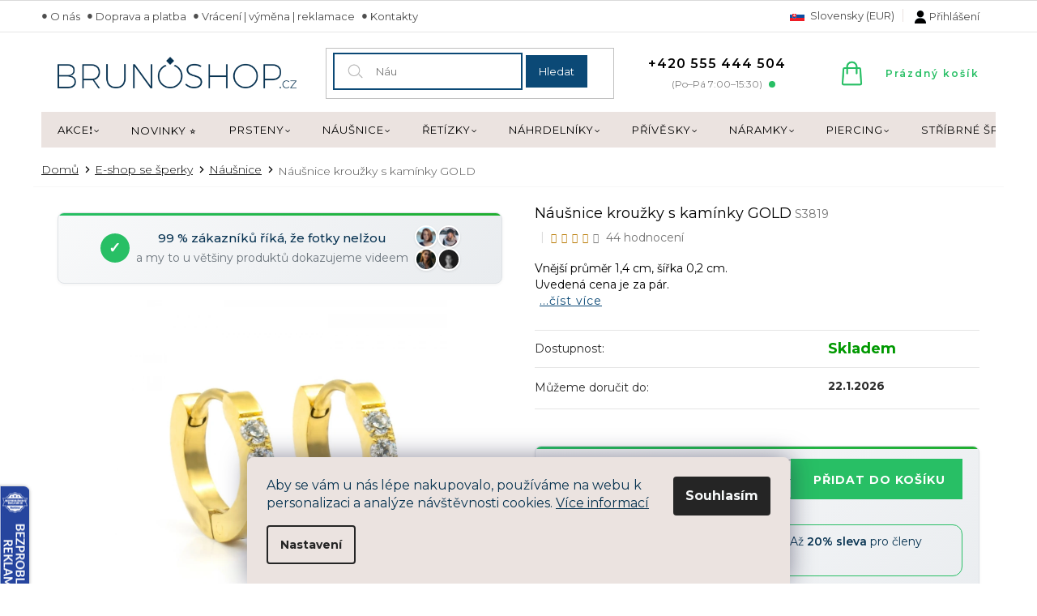

--- FILE ---
content_type: text/html; charset=utf-8
request_url: https://www.brunoshop.cz/s3819-nausnice-krouzky-gold-se-tremi-kaminky/
body_size: 45234
content:
        <!doctype html><html lang="cs" dir="ltr" class="header-background-light external-fonts-loaded"><head><meta charset="utf-8" /><meta name="viewport" content="width=device-width,initial-scale=1" /><title>Náušnice kroužky s kamínky GOLD jen za 279 Kč ⭐| Vyberte si Náušnice z chirurgické oceli na BRUNOshop.cz</title><link rel="preconnect" href="https://cdn.myshoptet.com" /><link rel="dns-prefetch" href="https://cdn.myshoptet.com" /><link rel="preload" href="https://cdn.myshoptet.com/prj/dist/master/cms/libs/jquery/jquery-1.11.3.min.js" as="script" /><link href="https://cdn.myshoptet.com/prj/dist/master/cms/templates/frontend_templates/shared/css/font-face/open-sans.css" rel="stylesheet"><link href="https://cdn.myshoptet.com/prj/dist/master/shop/dist/font-shoptet-11.css.62c94c7785ff2cea73b2.css" rel="stylesheet"><script>
dataLayer = [];
dataLayer.push({'shoptet' : {
    "pageId": 685,
    "pageType": "productDetail",
    "currency": "CZK",
    "currencyInfo": {
        "decimalSeparator": ",",
        "exchangeRate": 1,
        "priceDecimalPlaces": 2,
        "symbol": "K\u010d",
        "symbolLeft": 0,
        "thousandSeparator": " "
    },
    "language": "cs",
    "projectId": 63836,
    "product": {
        "id": 12477,
        "guid": "4a3db0cc-14a8-11ec-a734-0cc47a6c8f54",
        "hasVariants": false,
        "codes": [
            {
                "code": "S3819"
            }
        ],
        "code": "S3819",
        "name": "N\u00e1u\u0161nice krou\u017eky s kam\u00ednky GOLD",
        "appendix": "",
        "weight": "0.2",
        "manufacturerGuid": "1EF53321E38A606AB3E4DA0BA3DED3EE",
        "currentCategory": "E-shop se \u0161perky | N\u00e1u\u0161nice z chirurgick\u00e9 oceli",
        "currentCategoryGuid": "067e6ab4-4769-11e5-8b78-ac162d8a2454",
        "defaultCategory": "E-shop se \u0161perky | N\u00e1u\u0161nice z chirurgick\u00e9 oceli",
        "defaultCategoryGuid": "067e6ab4-4769-11e5-8b78-ac162d8a2454",
        "currency": "CZK",
        "priceWithVat": 279
    },
    "stocks": [
        {
            "id": "ext",
            "title": "Sklad",
            "isDeliveryPoint": 0,
            "visibleOnEshop": 1
        }
    ],
    "cartInfo": {
        "id": null,
        "freeShipping": false,
        "freeShippingFrom": 999,
        "leftToFreeGift": {
            "formattedPrice": "700 K\u010d",
            "priceLeft": 700
        },
        "freeGift": false,
        "leftToFreeShipping": {
            "priceLeft": 999,
            "dependOnRegion": 0,
            "formattedPrice": "999 K\u010d"
        },
        "discountCoupon": [],
        "getNoBillingShippingPrice": {
            "withoutVat": 0,
            "vat": 0,
            "withVat": 0
        },
        "cartItems": [],
        "taxMode": "ORDINARY"
    },
    "cart": [],
    "customer": {
        "priceRatio": 1,
        "priceListId": 1,
        "groupId": null,
        "registered": false,
        "mainAccount": false
    }
}});
dataLayer.push({'cookie_consent' : {
    "marketing": "denied",
    "analytics": "denied"
}});
document.addEventListener('DOMContentLoaded', function() {
    shoptet.consent.onAccept(function(agreements) {
        if (agreements.length == 0) {
            return;
        }
        dataLayer.push({
            'cookie_consent' : {
                'marketing' : (agreements.includes(shoptet.config.cookiesConsentOptPersonalisation)
                    ? 'granted' : 'denied'),
                'analytics': (agreements.includes(shoptet.config.cookiesConsentOptAnalytics)
                    ? 'granted' : 'denied')
            },
            'event': 'cookie_consent'
        });
    });
});
</script>

<!-- Google Tag Manager -->
<script>(function(w,d,s,l,i){w[l]=w[l]||[];w[l].push({'gtm.start':
new Date().getTime(),event:'gtm.js'});var f=d.getElementsByTagName(s)[0],
j=d.createElement(s),dl=l!='dataLayer'?'&l='+l:'';j.async=true;j.src=
'https://www.googletagmanager.com/gtm.js?id='+i+dl;f.parentNode.insertBefore(j,f);
})(window,document,'script','dataLayer','GTM-NHSFT5N');</script>
<!-- End Google Tag Manager -->

<meta property="og:type" content="website"><meta property="og:site_name" content="brunoshop.cz"><meta property="og:url" content="https://www.brunoshop.cz/s3819-nausnice-krouzky-gold-se-tremi-kaminky/"><meta property="og:title" content="Náušnice kroužky s kamínky GOLD jen za 279 Kč ⭐| Vyberte si Náušnice z chirurgické oceli na BRUNOshop.cz"><meta name="author" content="BRUNOshop.cz"><meta name="web_author" content="Shoptet.cz"><meta name="dcterms.rightsHolder" content="www.brunoshop.cz"><meta name="robots" content="index,follow"><meta property="og:image" content="https://cdn.myshoptet.com/usr/www.brunoshop.cz/user/shop/big/12477_s3819.jpg?6270e3a2"><meta property="og:description" content="Konečně, to je ono! Váš nejzářivější Náušnice kroužky s kamínky GOLD z kategorie Náušnice z chirurgické oceli jen za 279 Kč⭐. ✅Slevový kód: BRUNOSPERK10 ✅. Naše šperkovnice toho pro vás má ještě spoustu. BRUNOshop.cz – šperky nejen pro vás, ale hlavně o vás Vnější průměr 1,4 cm, šířka 0,2 cm.
Uvedená cena je za pár.…"><meta name="description" content="Konečně, to je ono! Váš nejzářivější Náušnice kroužky s kamínky GOLD z kategorie Náušnice z chirurgické oceli jen za 279 Kč⭐. ✅Slevový kód: BRUNOSPERK10 ✅. Naše šperkovnice toho pro vás má ještě spoustu. BRUNOshop.cz – šperky nejen pro vás, ale hlavně o vás Vnější průměr 1,4 cm, šířka 0,2 cm.
Uvedená cena je za pár.…"><meta name="google-site-verification" content="google-site-verification: google7222a910934c8351.html"><meta property="product:price:amount" content="279"><meta property="product:price:currency" content="CZK"><style>:root {--color-primary: #083352;--color-primary-h: 205;--color-primary-s: 82%;--color-primary-l: 18%;--color-primary-hover: #0b4976;--color-primary-hover-h: 205;--color-primary-hover-s: 83%;--color-primary-hover-l: 25%;--color-secondary: #28bf65;--color-secondary-h: 144;--color-secondary-s: 65%;--color-secondary-l: 45%;--color-secondary-hover: #20ae30;--color-secondary-hover-h: 127;--color-secondary-hover-s: 69%;--color-secondary-hover-l: 40%;--color-tertiary: #083352;--color-tertiary-h: 205;--color-tertiary-s: 82%;--color-tertiary-l: 18%;--color-tertiary-hover: #0b4976;--color-tertiary-hover-h: 205;--color-tertiary-hover-s: 83%;--color-tertiary-hover-l: 25%;--color-header-background: #ffffff;--template-font: "Open Sans";--template-headings-font: "Open Sans";--header-background-url: none;--cookies-notice-background: #F8FAFB;--cookies-notice-color: #252525;--cookies-notice-button-hover: #27263f;--cookies-notice-link-hover: #3b3a5f;--templates-update-management-preview-mode-content: "Náhled aktualizací šablony je aktivní pro váš prohlížeč."}</style>
    
    <link href="https://cdn.myshoptet.com/prj/dist/master/shop/dist/main-11.less.5a24dcbbdabfd189c152.css" rel="stylesheet" />
        
    <script>var shoptet = shoptet || {};</script>
    <script src="https://cdn.myshoptet.com/prj/dist/master/shop/dist/main-3g-header.js.05f199e7fd2450312de2.js"></script>
<!-- User include --><!-- api 428(82) html code header -->
<link rel="stylesheet" href="https://cdn.myshoptet.com/usr/api2.dklab.cz/user/documents/_doplnky/oblibene/63836/17/63836_17.css" type="text/css" /><style>
        :root {
            --dklab-favourites-flag-color: #E68789;
            --dklab-favourites-flag-text-color: #FFFFFF;
            --dklab-favourites-add-text-color: #000000;            
            --dklab-favourites-remove-text-color: #E68789;            
            --dklab-favourites-add-text-detail-color: #000000;            
            --dklab-favourites-remove-text-detail-color: #E68789;            
            --dklab-favourites-header-icon-color: #000000;            
            --dklab-favourites-counter-color: #000000;            
        } </style>
<!-- api 498(150) html code header -->
<script async src="https://scripts.luigisbox.tech/LBX-124334.js"></script><meta name="luigisbox-tracker-id" content="110365-124334,cs"/><script type="text/javascript">const isPlpEnabled = sessionStorage.getItem('lbPlpEnabled') === 'true';if (isPlpEnabled) {const style = document.createElement("style");style.type = "text/css";style.id = "lb-plp-style";style.textContent = `body.type-category #content-wrapper,body.type-search #content-wrapper,body.type-category #content,body.type-search #content,body.type-category #content-in,body.type-search #content-in,body.type-category #main-in,body.type-search #main-in {min-height: 100vh;}body.type-category #content-wrapper > *,body.type-search #content-wrapper > *,body.type-category #content > *,body.type-search #content > *,body.type-category #content-in > *,body.type-search #content-in > *,body.type-category #main-in > *,body.type-search #main-in > * {display: none;}`;document.head.appendChild(style);}</script>
<!-- api 608(256) html code header -->
<link rel="stylesheet" href="https://cdn.myshoptet.com/usr/api2.dklab.cz/user/documents/_doplnky/bannery/63836/2612/63836_2612.css" type="text/css" /><style>
        :root {
            --dklab-bannery-b-hp-padding: 5px;
            --dklab-bannery-b-hp-box-padding: 0px;
            --dklab-bannery-b-hp-big-screen: 16.666%;
            --dklab-bannery-b-hp-medium-screen: 16.666%;
            --dklab-bannery-b-hp-small-screen: 16.666%;
            --dklab-bannery-b-hp-tablet-screen: 33.333%;
            --dklab-bannery-b-hp-mobile-screen: 50%;

            --dklab-bannery-i-hp-icon-color: #000000;
            --dklab-bannery-i-hp-color: #000000;
            --dklab-bannery-i-hp-background: #FFFFFF;            
            
            --dklab-bannery-i-d-icon-color: #000000;
            --dklab-bannery-i-d-color: #000000;
            --dklab-bannery-i-d-background: #FFFFFF;


            --dklab-bannery-i-hp-w-big-screen: 4;
            --dklab-bannery-i-hp-w-medium-screen: 4;
            --dklab-bannery-i-hp-w-small-screen: 4;
            --dklab-bannery-i-hp-w-tablet-screen: 4;
            --dklab-bannery-i-hp-w-mobile-screen: 2;
            
            --dklab-bannery-i-d-w-big-screen: 4;
            --dklab-bannery-i-d-w-medium-screen: 4;
            --dklab-bannery-i-d-w-small-screen: 4;
            --dklab-bannery-i-d-w-tablet-screen: 4;
            --dklab-bannery-i-d-w-mobile-screen: 2;

        }</style>
<!-- api 473(125) html code header -->

                <style>
                    #order-billing-methods .radio-wrapper[data-guid="25e914d6-9b1e-11ed-9510-b8ca3a6063f8"]:not(.cggooglepay), #order-billing-methods .radio-wrapper[data-guid="1a3fea4e-66d5-11eb-a065-0cc47a6c92bc"]:not(.cgapplepay) {
                        display: none;
                    }
                </style>
                <script type="text/javascript">
                    document.addEventListener('DOMContentLoaded', function() {
                        if (getShoptetDataLayer('pageType') === 'billingAndShipping') {
                            
                try {
                    if (window.ApplePaySession && window.ApplePaySession.canMakePayments()) {
                        document.querySelector('#order-billing-methods .radio-wrapper[data-guid="1a3fea4e-66d5-11eb-a065-0cc47a6c92bc"]').classList.add('cgapplepay');
                    }
                } catch (err) {} 
            
                            
                const cgBaseCardPaymentMethod = {
                        type: 'CARD',
                        parameters: {
                            allowedAuthMethods: ["PAN_ONLY", "CRYPTOGRAM_3DS"],
                            allowedCardNetworks: [/*"AMEX", "DISCOVER", "INTERAC", "JCB",*/ "MASTERCARD", "VISA"]
                        }
                };
                
                function cgLoadScript(src, callback)
                {
                    var s,
                        r,
                        t;
                    r = false;
                    s = document.createElement('script');
                    s.type = 'text/javascript';
                    s.src = src;
                    s.onload = s.onreadystatechange = function() {
                        if ( !r && (!this.readyState || this.readyState == 'complete') )
                        {
                            r = true;
                            callback();
                        }
                    };
                    t = document.getElementsByTagName('script')[0];
                    t.parentNode.insertBefore(s, t);
                } 
                
                function cgGetGoogleIsReadyToPayRequest() {
                    return Object.assign(
                        {},
                        {
                            apiVersion: 2,
                            apiVersionMinor: 0
                        },
                        {
                            allowedPaymentMethods: [cgBaseCardPaymentMethod]
                        }
                    );
                }

                function onCgGooglePayLoaded() {
                    let paymentsClient = new google.payments.api.PaymentsClient({environment: 'PRODUCTION'});
                    paymentsClient.isReadyToPay(cgGetGoogleIsReadyToPayRequest()).then(function(response) {
                        if (response.result) {
                            document.querySelector('#order-billing-methods .radio-wrapper[data-guid="25e914d6-9b1e-11ed-9510-b8ca3a6063f8"]').classList.add('cggooglepay');	 	 	 	 	 
                        }
                    })
                    .catch(function(err) {});
                }
                
                cgLoadScript('https://pay.google.com/gp/p/js/pay.js', onCgGooglePayLoaded);
            
                        }
                    });
                </script> 
                
<!-- api 1884(1449) html code header -->
<style>.style-1, .style-2, .style-3 {  --shk-promo-status-active-bg: #ffffff;--shk-promo-status-active-c: #000000;--shk-promo-status-error-bg: #b90b0b;--shk-promo-status-error-c: #ffffff;--shk-promo-status-preactive-bg: #ffffff;--shk-promo-status-preactive-c: #000000;--shk-promo-border-r: 5px;}.style-1 {  --shk-promo-g-border-c:#b7d6e2;--shk-promo-g-bg:#ebf5f9;--shk-promo-g-c:#000000;--shk-promo-g-head-c:#044b67;--shk-promo-g-head-bg:#b7d6e2;--shk-promo-g-price-c:#e92424;--shk-promo-g-normal-price-c:#000000;--shk-promo-g-discount-bg:#ffe0e0;--shk-promo-g-discount-c:#e92424;--shk-promo-g-countdown-c:#000000;--shk-promo-g-countdown-bg:#ffffff;--shk-promo-g-countdown-num-c:#e92424;--shk-promo-g-free-shipping-c:#008605;--shk-promo-g-code-bg:#ffffff;--shk-promo-g-code-bg-hover:#ffffff;--shk-promo-g-code-c:#000000;--shk-promo-g-code-c-hover:#2e7e9e;--shk-promo-g-code-border-c:#b7d6e2;--shk-promo-g-code-border-c-hover:#b7d6e2;--shk-promo-g-code-used-opacity:0.8;--shk-promo-g-button-add-bg:#008c06;--shk-promo-g-button-add-bg-hover:#007006;--shk-promo-g-button-add-c:#ffffff;--shk-promo-g-button-add-c-hover:#ffffff;--shk-promo-g-button-change-bg:#008c06;--shk-promo-g-button-change-bg-hover:#007006;--shk-promo-g-button-change-c:#ffffff;--shk-promo-g-button-change-c-hover:#ffffff;--shk-promo-g-button-remove-bg:#8c1700;--shk-promo-g-button-remove-bg-hover:#641100;--shk-promo-g-button-remove-c:#ffffff;--shk-promo-g-button-remove-c-hover:#ffffff;--shk-promo-d-border-c:#e3d4a6;--shk-promo-d-bg:#f9f1d7;--shk-promo-d-c:#000000;--shk-promo-d-head-c:#6f5402;--shk-promo-d-head-bg:#e3d4a6;--shk-promo-d-price-c:#e92424;--shk-promo-d-normal-price-c:#000000;--shk-promo-d-discount-bg:#ffe0e0;--shk-promo-d-discount-c:#e92424;--shk-promo-d-countdown-c:#000000;--shk-promo-d-countdown-bg:#ffffff;--shk-promo-d-countdown-num-c:#e92424;--shk-promo-d-free-shipping-c:#008605;--shk-promo-d-code-bg:#ffffff;--shk-promo-d-code-bg-hover:#ffffff;--shk-promo-d-code-c:#000000;--shk-promo-d-code-c-hover:#a2852d;--shk-promo-d-code-border-c:#e3d4a6;--shk-promo-d-code-border-c-hover:#e3d4a6;--shk-promo-d-code-used-opacity:0.8;--shk-promo-d-button-add-bg:#008c06;--shk-promo-d-button-add-bg-hover:#007006;--shk-promo-d-button-add-c:#ffffff;--shk-promo-d-button-add-c-hover:#ffffff;--shk-promo-d-button-change-bg:#008c06;--shk-promo-d-button-change-bg-hover:#007006;--shk-promo-d-button-change-c:#ffffff;--shk-promo-d-button-change-c-hover:#ffffff;--shk-promo-d-button-remove-bg:#8c1700;--shk-promo-d-button-remove-bg-hover:#641100;--shk-promo-d-button-remove-c:#ffffff;--shk-promo-d-button-remove-c-hover:#ffffff;}.style-2 {  --shk9-g-2-border-c:#ffffff;--shk9-g-2-bg:#ffffff;--shk9-g-2-c:#000000;--shk9-g-2-head-c:#ffffff;--shk9-g-2-head-bg:#073351;--shk9-g-2-box-c:#ffffff;--shk9-g-2-box-bg:#073351;--shk9-g-2-price-c:#bc0000;--shk9-g-2-discount-bg:#bc0000;--shk9-g-2-discount-c:#ffffff;--shk9-g-2-discount-c-2:#ffffff;--shk9-g-2-countdown-c:#000000;--shk9-g-2-countdown-bg:#ffffff;--shk9-g-2-countdown-border-c:#ffffff;--shk9-g-2-countdown-num-c:#000000;--shk9-g-2-free-shipping-c:#6d8205;--shk9-g-2-free-shipping-c-2:#6d8205;--shk9-g-2-code-bg:#f5eeeb;--shk9-g-2-code-bg-hover:#ffffff;--shk9-g-2-code-c:#bc0000;--shk9-g-2-code-c-hover:#bc0000;--shk9-g-2-code-border-c:#000000;--shk9-g-2-code-border-c-hover:#000000;--shk9-g-2-button-add-c:#000000;--shk9-g-2-button-add-c-hover:#000000;--shk9-g-2-button-change-c:#000000;--shk9-g-2-button-change-c-hover:#000000;--shk9-g-2-button-remove-c:#000000;--shk9-g-2-button-remove-c-hover:#000000;--shk9-g-2-normal-price-c:#A4A4A4;--shk9-g-2-code-used-opacity:0.8;--shk9-d-2-border-c:#d7c7c1;--shk9-d-2-bg:#ebe3e0;--shk9-d-2-c:#1c1c1c;--shk9-d-2-head-c:#ffffff;--shk9-d-2-head-bg:#e94b4b;--shk9-d-2-box-c:#1c1c1c;--shk9-d-2-box-bg:#d7c7c1;--shk9-d-2-price-c:#1c1c1c;--shk9-d-2-discount-bg:#e94b4b;--shk9-d-2-discount-c:#ffffff;--shk9-d-2-discount-c-2:#ffffff;--shk9-d-2-countdown-c:#1c1c1c;--shk9-d-2-countdown-bg:#ffffff;--shk9-d-2-countdown-border-c:#d7c7c1;--shk9-d-2-countdown-num-c:#1c1c1c;--shk9-d-2-free-shipping-c:#1c1c1c;--shk9-d-2-free-shipping-c-2:#1c1c1c;--shk9-d-2-code-bg:#ffffff;--shk9-d-2-code-bg-hover:#ffffff;--shk9-d-2-code-c:#1c1c1c;--shk9-d-2-code-c-hover:#1c1c1c;--shk9-d-2-code-border-c:#1c1c1c;--shk9-d-2-code-border-c-hover:#1c1c1c;--shk9-d-2-button-add-c:#1c1c1c;--shk9-d-2-button-add-c-hover:#1c1c1c;--shk9-d-2-button-change-c:#1c1c1c;--shk9-d-2-button-change-c-hover:#1c1c1c;--shk9-d-2-button-remove-c:#1c1c1c;--shk9-d-2-button-remove-c-hover:#1c1c1c;--shk9-d-2-normal-price-c:#A4A4A4;--shk9-d-2-code-used-opacity:0.8;}.style-3 {  --shk9-g-3-box-bg:#f1f1f1;--shk9-g-3-box-bc:#f1f1f1;--shk9-g-3-mt-c:#666666;--shk9-g-3-header-bg:#e0e0e0;--shk9-g-3-header-bc:#f1f1f1;--shk9-g-3-header-c:#414141;--shk9-g-3-discount-c:#bf1515;--shk9-g-3-discount-c-2:#bf1515;--shk9-g-3-discount-bg:#f1f1f1;--shk9-g-3-old-price-c:#666666;--shk9-g-3-promo-price-c:#333333;--shk9-g-3-pi-bc:#000000;--shk9-g-3-pi-bg:#ffffff;--shk9-g-3-pi-label-c:#000000;--shk9-g-3-pc-bg:#ffdf4f;--shk9-g-3-pc-c:#000000;--shk9-g-3-pc-bg-h:#ffdf4f;--shk9-g-3-pc-c-h:#000000;--shk9-g-3-fs-c:#0a7c07;--shk9-g-3-b-add-c:#000000;--shk9-g-3-b-add-c-h:#000000;--shk9-g-3-b-change-c:#000000;--shk9-g-3-b-change-c-h:#000000;--shk9-g-3-b-remove-c:#000000;--shk9-g-3-b-remove-c-h:#000000;--shk9-g-3-cd-bg:#ffdf4f;--shk9-g-3-cd-c:#1c1c1c;--shk9-g-3-cd-num-c:#1c1c1c;--shk9-d-3-box-bg:#f1f1f1;--shk9-d-3-box-bc:#f1f1f1;--shk9-d-3-mt-c:#666666;--shk9-d-3-header-bg:#073351;--shk9-d-3-header-bc:#f1f1f1;--shk9-d-3-header-c:#ffffff;--shk9-d-3-discount-c:#bf1515;--shk9-d-3-discount-c-2:#bf1515;--shk9-d-3-discount-bg:#f1f1f1;--shk9-d-3-old-price-c:#666666;--shk9-d-3-promo-price-c:#bc0000;--shk9-d-3-pi-bc:#000000;--shk9-d-3-pi-bg:#ffffff;--shk9-d-3-pi-label-c:#000000;--shk9-d-3-pc-bg:#ffdf4f;--shk9-d-3-pc-c:#000000;--shk9-d-3-pc-bg-h:#ffdf4f;--shk9-d-3-pc-c-h:#000000;--shk9-d-3-fs-c:#0a7c07;--shk9-d-3-b-add-c:#000000;--shk9-d-3-b-add-c-h:#000000;--shk9-d-3-b-change-c:#000000;--shk9-d-3-b-change-c-h:#000000;--shk9-d-3-b-remove-c:#000000;--shk9-d-3-b-remove-c-h:#000000;--shk9-d-3-cd-bg:#ffdf4f;--shk9-d-3-cd-c:#1c1c1c;--shk9-d-3-cd-num-c:#1c1c1c;} .flag.flag-promo-extra-sleva, .pr-list-flag-promo-extra-sleva, .bool-promo-extra-sleva, .flag.flag-promo-unikatni-sleva, .pr-list-flag-promo-unikatni-sleva, .bool-promo-unikatni-sleva {--shk-promo-flag-extra-bg: #bc0000;--shk-promo-flag-extra-c: #ffffff;--shk-promo-flag-uni-bg: #cc0380;--shk-promo-flag-uni-c: #ffffff;} </style>
<!-- service 608(256) html code header -->
<link rel="stylesheet" href="https://cdn.myshoptet.com/usr/api.dklab.cz/user/documents/fontawesome/css/all.css?v=1.02" type="text/css" />
<!-- service 619(267) html code header -->
<link href="https://cdn.myshoptet.com/usr/fvstudio.myshoptet.com/user/documents/addons/cartupsell.min.css?24.11.1" rel="stylesheet">
<!-- service 731(376) html code header -->
<link rel="preconnect" href="https://image.pobo.cz/" crossorigin>
<link rel="stylesheet" href="https://image.pobo.cz/assets/fix-header.css?v=10" media="print" onload="this.media='all'">
<script src="https://image.pobo.cz/assets/fix-header.js"></script>


<!-- service 1228(847) html code header -->
<link 
rel="stylesheet" 
href="https://cdn.myshoptet.com/usr/dmartini.myshoptet.com/user/documents/upload/dmartini/shop_rating/shop_rating.min.css?140"
data-author="Dominik Martini" 
data-author-web="dmartini.cz">
<!-- service 1462(1076) html code header -->
<link rel="stylesheet" href="https://cdn.myshoptet.com/usr/webotvurci.myshoptet.com/user/documents/plugin-product-interconnection/css/all.min.css?v=27"> 
<!-- service 1603(1193) html code header -->
<style>
.mobile .p-thumbnail:not(.highlighted):hover::before {
    opacity: 0 !important;
}
</style>
<!-- service 1845(1410) html code header -->
<link rel="stylesheet" href="https://cdn.myshoptet.com/addons/jakubtursky/shoptet-header-info-bar-git/styles.header.min.css?f60db840acbc11eee00807551e091b8d8d11507b">
<!-- service 1884(1449) html code header -->
<link rel="stylesheet" href="https://cdn.myshoptet.com/addons/shop-factory-doplnky-FE/dynamicke-akce-a-slevy/styles.header.min.css?b13ae9629b3d95c3a77a961f006a4683fecadb46">
<!-- service 428(82) html code header -->
<style>
@font-face {
    font-family: 'oblibene';
    src:  url('https://cdn.myshoptet.com/usr/api2.dklab.cz/user/documents/_doplnky/oblibene/font/oblibene.eot?v1');
    src:  url('https://cdn.myshoptet.com/usr/api2.dklab.cz/user/documents/_doplnky/oblibene/font/oblibene.eot?v1#iefix') format('embedded-opentype'),
    url('https://cdn.myshoptet.com/usr/api2.dklab.cz/user/documents/_doplnky/oblibene/font/oblibene.ttf?v1') format('truetype'),
    url('https://cdn.myshoptet.com/usr/api2.dklab.cz/user/documents/_doplnky/oblibene/font/oblibene.woff?v1') format('woff'),
    url('https://cdn.myshoptet.com/usr/api2.dklab.cz/user/documents/_doplnky/oblibene/font/oblibene.svg?v1') format('svg');
    font-weight: normal;
    font-style: normal;
}
</style>
<script>
var dklabFavIndividual;
</script>
<!-- service 1908(1473) html code header -->
<script type="text/javascript">
    var eshop = {
        'host': 'www.brunoshop.cz',
        'projectId': 63836,
        'template': 'Classic',
        'lang': 'cs',
    };
</script>

<link href="https://cdn.myshoptet.com/usr/honzabartos.myshoptet.com/user/documents/style.css?v=292" rel="stylesheet"/>
<script src="https://cdn.myshoptet.com/usr/honzabartos.myshoptet.com/user/documents/script.js?v=298" type="text/javascript"></script>

<style>
.up-callout {
    background-color: rgba(33, 150, 243, 0.1); /* Soft info blue with transparency */
    border: 1px solid rgba(33, 150, 243, 0.3); /* Subtle blue border */
    border-radius: 8px; /* Rounded corners */
    padding: 15px 20px; /* Comfortable padding */
    box-shadow: 0 2px 5px rgba(0, 0, 0, 0.1); /* Subtle shadow for depth */
    max-width: 600px; /* Optional: Limits width for readability */
    margin: 20px auto; /* Centers the box with some spacing */
}

.up-callout p {
    margin: 0; /* Removes default paragraph margin */
    color: #333; /* Dark text for contrast */
    font-size: 16px; /* Readable font size */
    line-height: 1.5; /* Improves readability */
}
</style>
<!-- project html code header -->
<link href="/user/documents/assets/css/style.css" rel="stylesheet" />

<link rel="stylesheet" type="text/css" href="/user/documents/style/style.css">
<link href="https://fonts.googleapis.com/css?family=Montserrat:400,400i,600,700&subset=latin-ext" rel="stylesheet">
<link href="https://fonts.googleapis.com/css2?family=Montserrat:wght@300;400;500;600&family=Playfair+Display:wght@300;400;500&display=swap" rel="stylesheet">
<style>

.sidebar .categories{margin-left:0;margin-right:0;}
.faq-sekce > div .faq-inner p:nth-last-child(1){margin-bottom:0;}
.faq-sekce > div .faq-inner:not(.open-it) ul, .faq-sekce > div .faq-inner:not(.open-it) img, .faq-sekce > div .faq-inner:not(.open-it) table{display:none;}
.underkosik a.watchdog::after {content:"Hlídat"}
#dklabFavContainer a.btn, .productVisible a.btn{border-color:#28bf65!important;background-color: #28bf65!important;}
.p:hover .btn-primary{border-color: #20ae30!important;color: #fff;background-color: #20ae30!important;}
.p-info-wrapper .dkLabFavouriteControls strong.heart:before{color:#e68789;}
#oblibeneBtn{display:inline!important;}
.filter-section.filter-section-boolean {
    padding: 0;
    display: none;
}
.kosik{flex-wrap:wrap;}
.p-info-wrapper .dkLabFavouriteControls strong.heart:before{top:4px;margin-right:0;}
.type-detail .p-info-wrapper .dkLabFavDiv span{padding-left:0px;position:relative;top:2px;}
.type-detail .p-info-wrapper .dkLabFavDiv{position:relative;width:100%;margin-bottom:32px;}
.type-detail .p-info-wrapper .dkLabFavouriteControls strong{width: 39px;left:0;margin:0;text-align:center;height: 39px;line-height: 1;border-radius: 50%;background-color: #fff;padding: 7px 5px;position: absolute;top:-7px!important;border: 2px solid #fff;box-shadow: 1px 1px 4px rgb(0 0 0 / 15%);cursor: pointer;}
.flag-dklabFav{display:none!important;}
.savings{font-size:13px;}
#dklabFavContainer a.btn, .productVisible a.btn, .p:hover .btn-primary{border-color: #e68789;background-color: #e68789;color:#fff!important;text-decoration:none!important;}
#dklabFavContainer a.btn:hover, .productVisible a.btn:hover{border-color: #e68789;background-color: #e68789;}
.template-11.in-kosik #dklabFavContainer{margin-top:10px!important;}
.plugin-fixed-header__price{color:#000;}
.plugin-fixed-header__availability{color:#009901;}
.plugin-fixed-header__name {font-size: 22px;font-weight: 500;color: #000;}

.product .dkLabFavouriteDiv.dklabFavStyl2:hover{border:2px solid #e68789;}
.product .dkLabFavouriteDiv.dklabFavStyl2 .dkLabFavouriteControls svg{stroke: #e68789!important; stroke-width: 2px!important;}
.product .dkLabFavouriteDiv {width: 39px;height: 39px;line-height: 1;border-radius: 50%;background-color: #fff;padding: 7px 5px;position: absolute;right: -20px!important;top: -20px!important;border: 2px solid #fff;box-shadow: 1px 1px 4px rgb(0 0 0 / 15%);cursor: pointer;}
.bannery a{text-decoration:underline;font-weight:600;line-height:1;}
.bannery a:hover{text-decoration:none;}
.product .flags-extra{top:36px;}
.products-related-header:not(.products-related-header.souvysprod) {
  display: none !important;
}
@media (min-width: 767px) {
#category-filter-hover {
    display: unset !important;
}
.filter-section.filter-section-button {
  display: none !important;
}
}

.ordering-process .contact-box ul{padding-left:100px;}

div.extras-wrapper.mj {margin-top: 10px; padding-top: 20px; border-top: 1px dashed #b2b2b2;}
div.extras-wrapper.mj .extra.delivery::before{content:''}
</style>

  <script id="mcjs">!function(c,h,i,m,p){m=c.createElement(h),p=c.getElementsByTagName(h)[0],m.async=1,m.src=i,p.parentNode.insertBefore(m,p)}(document,"script","https://chimpstatic.com/mcjs-connected/js/users/384b559812e490e8b8aa953cf/8234b4c2d21f47afe444ff28e.js");</script>


  
<style>

.cust-advanced-order-extra{displaY:none;}
@media (min-width: 768px){
.in-kosik #cart-wrapper .back-shopping-link{display:none;}
.navigation-in>ul>li.ext.exp>ul {top: 40px;}
}

.havecupon.cart-table tr.removeable>td{padding:3px 5px!important;}
.havecupon tr.pkCartHeader>td{padding:3px 5px!important;}
.havecupon tr.pkCartHeader>td:nth-child(6){flex-basis:155px;text-align:right;}
.havecupon tr.pkCartHeader>td:nth-child(5){flex-basis:49px;}
.havecupon tr.pkCartHeader>td:nth-child(4){flex-basis:95px;}
.havecupon tr.pkCartHeader>td:nth-child(3){flex-basis:115px;}
.havecupon tr.pkCartHeader>td:nth-child(2){flex-basis:120px;}

@media(max-width:1439px){
.havecupon tr.pkCartHeader>td:nth-child(6){flex-basis:130px;}
.havecupon tr.pkCartHeader>td:nth-child(5){flex-basis:50px;}
.havecupon tr.pkCartHeader>td:nth-child(4){flex-basis:95px;}
.havecupon tr.pkCartHeader>td:nth-child(3){flex-basis:93px;}

}

@media(max-width:1199px){
.havecupon tr.pkCartHeader>td:nth-child(6){flex-basis:132px;}
}

@media(max-width:991px){
.havecupon tr.pkCartHeader>td:nth-child(6){flex-basis:123px;}
}
</style>

<!-- Foxentry start -->
<script type="text/javascript">
var Foxentry;
(function () {
var e = document.querySelector("script"), s = document.createElement('script');
s.setAttribute('type', 'text/javascript');
s.setAttribute('async', 'true');
s.setAttribute('src', 'https://cdn.foxentry.cz/lib');
e.parentNode.appendChild(s);
s.onload = function(){ Foxentry = new FoxentryBase('Y7JF4FsLwq'); }
})();
</script>
<!-- Foxentry end -->

<meta name="facebook-domain-verification" content="raaul8xlwgtter3bemkcjve6s5a60t" />

<style>
.siteCookies__form, .siteCookies--bottom.siteCookies--scrolled {
background-color:#ebe3e0;
}
.siteCookies__text, .siteCookies__text a {
color:#073350;
}

body:not(.ordering-process) #header{position: -webkit-sticky;position: sticky;top: 0;z-index: 99;}
@media screen and (min-width: 768px){
.popup-widget.cart-widget{display: block;position: fixed;top: 60px;z-index: 100;}
.popup-widget.cart-widget::before{display: none;}
.popup-widget.login-widget{z-index: 100;}
}
@media screen and (max-width: 767px){
body:not(.ordering-process) #header {padding-bottom: 16px;border-bottom: 1px solid #eee;}
}
</style>
<!-- STRUKTUROVANÁ DATA PRO ZOBRAZENÍ HVĚZDIČEK V SERP -->
<script type="application/ld+json">
    {
      "@context": "http://schema.org/",
      "@type": "Product",
      "name": "BrunoShop.CZ - https://www.brunoshop.cz/hodnoceni-obchodu/",
      "aggregateRating": {
        "@type": "AggregateRating",
        "ratingValue": "5.0",
        "ratingCount": "3034",
        "reviewCount": "3034"
      }
    }
</script>

<!-- CJ Affiliate plugin settings -->
<script type='text/javascript' id='cjAffPluginSettingsTag'>
    var cjAffPluginSettings = {
        eid: '1558576',
        tid: '12017',
        aid: '418225',
        sd: 'collector.brunoshop.cz',
        consent: {
            collectionMethod: 'latest',
            optInRequired: true,
            requiredConsentLevel: 'analytics',
        },
        ext: {
            da: {
                pm: '2460341'
            }
        }
    };
</script>

<style>:root {
/* Nastavenie štýlov, farieb*/

--header-info-bar-BG: #073351;
--header-info-bar-BG-hover: #073351;
--header-info-bar-text-color: #ffffff;
--header-info-bar-icon-color: var(--header-info-bar-text-color);
--header-info-bar-btn-BG: #ffffff;
--header-info-bar-btn-BG-hover: #ffffff;
--header-info-bar-btn-text-color: #000000;
--header-info-bar-btn-text-color-hover: #000000;
}
@media screen and (min-width: 768px){
.top-navigation-bar-menu-helper {z-index: 100;padding: 10px;}
.top-navigation-bar-menu-helper li a::before{display: none;}
}
</style>
<style>
/* LB rec štítky */
.flag[style="background-color: rgb(255, 255, 255);"] {
    display: none;
}
</style>

<!-- jg-media.eu upravy -->
<link href="https://cdn.myshoptet.com/usr/607383.myshoptet.com/user/documents/klient/brunoshop-sk/style.css?v=1.2" id="jgm" rel="stylesheet">
<!-- /User include --><link rel="shortcut icon" href="/favicon.ico" type="image/x-icon" /><link rel="canonical" href="https://www.brunoshop.cz/s3819-nausnice-krouzky-gold-se-tremi-kaminky/" />    <script>
        var _hwq = _hwq || [];
        _hwq.push(['setKey', '2EDE8F0236E3854A6774C3B063683DC0']);
        _hwq.push(['setTopPos', '200']);
        _hwq.push(['showWidget', '21']);
        (function() {
            var ho = document.createElement('script');
            ho.src = 'https://cz.im9.cz/direct/i/gjs.php?n=wdgt&sak=2EDE8F0236E3854A6774C3B063683DC0';
            var s = document.getElementsByTagName('script')[0]; s.parentNode.insertBefore(ho, s);
        })();
    </script>
<script>!function(){var t={9196:function(){!function(){var t=/\[object (Boolean|Number|String|Function|Array|Date|RegExp)\]/;function r(r){return null==r?String(r):(r=t.exec(Object.prototype.toString.call(Object(r))))?r[1].toLowerCase():"object"}function n(t,r){return Object.prototype.hasOwnProperty.call(Object(t),r)}function e(t){if(!t||"object"!=r(t)||t.nodeType||t==t.window)return!1;try{if(t.constructor&&!n(t,"constructor")&&!n(t.constructor.prototype,"isPrototypeOf"))return!1}catch(t){return!1}for(var e in t);return void 0===e||n(t,e)}function o(t,r,n){this.b=t,this.f=r||function(){},this.d=!1,this.a={},this.c=[],this.e=function(t){return{set:function(r,n){u(c(r,n),t.a)},get:function(r){return t.get(r)}}}(this),i(this,t,!n);var e=t.push,o=this;t.push=function(){var r=[].slice.call(arguments,0),n=e.apply(t,r);return i(o,r),n}}function i(t,n,o){for(t.c.push.apply(t.c,n);!1===t.d&&0<t.c.length;){if("array"==r(n=t.c.shift()))t:{var i=n,a=t.a;if("string"==r(i[0])){for(var f=i[0].split("."),s=f.pop(),p=(i=i.slice(1),0);p<f.length;p++){if(void 0===a[f[p]])break t;a=a[f[p]]}try{a[s].apply(a,i)}catch(t){}}}else if("function"==typeof n)try{n.call(t.e)}catch(t){}else{if(!e(n))continue;for(var l in n)u(c(l,n[l]),t.a)}o||(t.d=!0,t.f(t.a,n),t.d=!1)}}function c(t,r){for(var n={},e=n,o=t.split("."),i=0;i<o.length-1;i++)e=e[o[i]]={};return e[o[o.length-1]]=r,n}function u(t,o){for(var i in t)if(n(t,i)){var c=t[i];"array"==r(c)?("array"==r(o[i])||(o[i]=[]),u(c,o[i])):e(c)?(e(o[i])||(o[i]={}),u(c,o[i])):o[i]=c}}window.DataLayerHelper=o,o.prototype.get=function(t){var r=this.a;t=t.split(".");for(var n=0;n<t.length;n++){if(void 0===r[t[n]])return;r=r[t[n]]}return r},o.prototype.flatten=function(){this.b.splice(0,this.b.length),this.b[0]={},u(this.a,this.b[0])}}()}},r={};function n(e){var o=r[e];if(void 0!==o)return o.exports;var i=r[e]={exports:{}};return t[e](i,i.exports,n),i.exports}n.n=function(t){var r=t&&t.__esModule?function(){return t.default}:function(){return t};return n.d(r,{a:r}),r},n.d=function(t,r){for(var e in r)n.o(r,e)&&!n.o(t,e)&&Object.defineProperty(t,e,{enumerable:!0,get:r[e]})},n.o=function(t,r){return Object.prototype.hasOwnProperty.call(t,r)},function(){"use strict";n(9196)}()}();</script>    <!-- Global site tag (gtag.js) - Google Analytics -->
    <script async src="https://www.googletagmanager.com/gtag/js?id=G-NJXL667KKR"></script>
    <script>
        
        window.dataLayer = window.dataLayer || [];
        function gtag(){dataLayer.push(arguments);}
        

                    console.debug('default consent data');

            gtag('consent', 'default', {"ad_storage":"denied","analytics_storage":"denied","ad_user_data":"denied","ad_personalization":"denied","wait_for_update":500});
            dataLayer.push({
                'event': 'default_consent'
            });
        
        gtag('js', new Date());

        
                gtag('config', 'G-NJXL667KKR', {"groups":"GA4","send_page_view":false,"content_group":"productDetail","currency":"CZK","page_language":"cs"});
        
                gtag('config', 'AW-941556679', {"allow_enhanced_conversions":true});
        
        
        
        
        
                    gtag('event', 'page_view', {"send_to":"GA4","page_language":"cs","content_group":"productDetail","currency":"CZK"});
        
                gtag('set', 'currency', 'CZK');

        gtag('event', 'view_item', {
            "send_to": "UA",
            "items": [
                {
                    "id": "S3819",
                    "name": "N\u00e1u\u0161nice krou\u017eky s kam\u00ednky GOLD",
                    "category": "E-shop se \u0161perky \/ N\u00e1u\u0161nice z chirurgick\u00e9 oceli",
                                        "brand": "BRUNOshop.cz",
                                                            "price": 230.58
                }
            ]
        });
        
        
        
        
        
                    gtag('event', 'view_item', {"send_to":"GA4","page_language":"cs","content_group":"productDetail","value":230.58000000000001,"currency":"CZK","items":[{"item_id":"S3819","item_name":"N\u00e1u\u0161nice krou\u017eky s kam\u00ednky GOLD","item_brand":"BRUNOshop.cz","item_category":"E-shop se \u0161perky","item_category2":"N\u00e1u\u0161nice z chirurgick\u00e9 oceli","price":230.58000000000001,"quantity":1,"index":0}]});
        
        
        
        
        
        
        
        document.addEventListener('DOMContentLoaded', function() {
            if (typeof shoptet.tracking !== 'undefined') {
                for (var id in shoptet.tracking.bannersList) {
                    gtag('event', 'view_promotion', {
                        "send_to": "UA",
                        "promotions": [
                            {
                                "id": shoptet.tracking.bannersList[id].id,
                                "name": shoptet.tracking.bannersList[id].name,
                                "position": shoptet.tracking.bannersList[id].position
                            }
                        ]
                    });
                }
            }

            shoptet.consent.onAccept(function(agreements) {
                if (agreements.length !== 0) {
                    console.debug('gtag consent accept');
                    var gtagConsentPayload =  {
                        'ad_storage': agreements.includes(shoptet.config.cookiesConsentOptPersonalisation)
                            ? 'granted' : 'denied',
                        'analytics_storage': agreements.includes(shoptet.config.cookiesConsentOptAnalytics)
                            ? 'granted' : 'denied',
                                                                                                'ad_user_data': agreements.includes(shoptet.config.cookiesConsentOptPersonalisation)
                            ? 'granted' : 'denied',
                        'ad_personalization': agreements.includes(shoptet.config.cookiesConsentOptPersonalisation)
                            ? 'granted' : 'denied',
                        };
                    console.debug('update consent data', gtagConsentPayload);
                    gtag('consent', 'update', gtagConsentPayload);
                    dataLayer.push(
                        { 'event': 'update_consent' }
                    );
                }
            });
        });
    </script>
<script>
    (function(t, r, a, c, k, i, n, g) { t['ROIDataObject'] = k;
    t[k]=t[k]||function(){ (t[k].q=t[k].q||[]).push(arguments) },t[k].c=i;n=r.createElement(a),
    g=r.getElementsByTagName(a)[0];n.async=1;n.src=c;g.parentNode.insertBefore(n,g)
    })(window, document, 'script', '//www.heureka.cz/ocm/sdk.js?source=shoptet&version=2&page=product_detail', 'heureka', 'cz');

    heureka('set_user_consent', 0);
</script>
</head><body class="desktop id-685 in-ocelove-nausnice template-11 type-product type-detail one-column-body columns-1 ums_forms_redesign--off ums_a11y_category_page--on ums_discussion_rating_forms--off ums_flags_display_unification--on ums_a11y_login--off mobile-header-version-0"><noscript>
    <style>
        #header {
            padding-top: 0;
            position: relative !important;
            top: 0;
        }
        .header-navigation {
            position: relative !important;
        }
        .overall-wrapper {
            margin: 0 !important;
        }
        body:not(.ready) {
            visibility: visible !important;
        }
    </style>
    <div class="no-javascript">
        <div class="no-javascript__title">Musíte změnit nastavení vašeho prohlížeče</div>
        <div class="no-javascript__text">Podívejte se na: <a href="https://www.google.com/support/bin/answer.py?answer=23852">Jak povolit JavaScript ve vašem prohlížeči</a>.</div>
        <div class="no-javascript__text">Pokud používáte software na blokování reklam, může být nutné povolit JavaScript z této stránky.</div>
        <div class="no-javascript__text">Děkujeme.</div>
    </div>
</noscript>

        <div id="fb-root"></div>
        <script>
            window.fbAsyncInit = function() {
                FB.init({
//                    appId            : 'your-app-id',
                    autoLogAppEvents : true,
                    xfbml            : true,
                    version          : 'v19.0'
                });
            };
        </script>
        <script async defer crossorigin="anonymous" src="https://connect.facebook.net/cs_CZ/sdk.js"></script><script>
(function(l, u, c, i, n, k, a) {l['ModioCZ'] = n;
l[n]=l[n]||function(){(l[n].q=l[n].q||[]).push(arguments)};k=u.createElement(c),
a=u.getElementsByTagName(c)[0];k.async=1;k.src=i;a.parentNode.insertBefore(k,a)
})(window, document, 'script', '//trackingapi.modio.cz/ppc.js', 'modio');

modio('init', 'ec1d2e9b');

var dataHelper = new DataLayerHelper(dataLayer);

if (dataHelper.get('shoptet.pageType') == 'thankYou') {
    var order_id = dataHelper.get('shoptet.order.orderNo');
    var price = dataHelper.get('shoptet.order.total');
    var currency = dataHelper.get('shoptet.order.currencyCode');
    if(order_id !== undefined){
        modio('purchase', order_id, price, currency);
    }
}
</script>

<!-- Google Tag Manager (noscript) -->
<noscript><iframe src="https://www.googletagmanager.com/ns.html?id=GTM-NHSFT5N"
height="0" width="0" style="display:none;visibility:hidden"></iframe></noscript>
<!-- End Google Tag Manager (noscript) -->

    <div class="siteCookies siteCookies--bottom siteCookies--light js-siteCookies" role="dialog" data-testid="cookiesPopup" data-nosnippet>
        <div class="siteCookies__form">
            <div class="siteCookies__content">
                <div class="siteCookies__text">
                    <span style="color: #073350;"><span>Aby se vám u nás lépe nakupovalo, používáme na webu k personalizaci a analýze návštěvnosti cookies. </span><span><a href="/podminky-ochrany-osobnich-udaju/" target="_blank" rel="noopener noreferrer">Více informací</a></span></span>
                </div>
                <p class="siteCookies__links">
                    <button class="siteCookies__link js-cookies-settings" aria-label="Nastavení cookies" data-testid="cookiesSettings">Nastavení</button>
                </p>
            </div>
            <div class="siteCookies__buttonWrap">
                                <button class="siteCookies__button js-cookiesConsentSubmit" value="all" aria-label="Přijmout cookies" data-testid="buttonCookiesAccept">Souhlasím</button>
            </div>
        </div>
        <script>
            document.addEventListener("DOMContentLoaded", () => {
                const siteCookies = document.querySelector('.js-siteCookies');
                document.addEventListener("scroll", shoptet.common.throttle(() => {
                    const st = document.documentElement.scrollTop;
                    if (st > 1) {
                        siteCookies.classList.add('siteCookies--scrolled');
                    } else {
                        siteCookies.classList.remove('siteCookies--scrolled');
                    }
                }, 100));
            });
        </script>
    </div>
<a href="#content" class="skip-link sr-only">Přejít na obsah</a><div class="overall-wrapper"><div class="user-action"><div class="container"><div class="user-action-in"><div class="user-action-login popup-widget login-widget"><div class="popup-widget-inner"><h2 id="loginHeading">Přihlášení k vašemu účtu</h2><div id="customerLogin"><form action="/action/Customer/Login/" method="post" id="formLoginIncluded" class="csrf-enabled formLogin" data-testid="formLogin"><input type="hidden" name="referer" value="" /><div class="form-group"><div class="input-wrapper email js-validated-element-wrapper no-label"><input type="email" name="email" class="form-control" autofocus placeholder="E-mailová adresa (např. jan@novak.cz)" data-testid="inputEmail" autocomplete="email" required /></div></div><div class="form-group"><div class="input-wrapper password js-validated-element-wrapper no-label"><input type="password" name="password" class="form-control" placeholder="Heslo" data-testid="inputPassword" autocomplete="current-password" required /><span class="no-display">Nemůžete vyplnit toto pole</span><input type="text" name="surname" value="" class="no-display" /></div></div><div class="form-group"><div class="login-wrapper"><button type="submit" class="btn btn-secondary btn-text btn-login" data-testid="buttonSubmit">Přihlásit se</button><div class="password-helper"><a href="/registrace/" data-testid="signup" rel="nofollow">Nová registrace</a><a href="/klient/zapomenute-heslo/" rel="nofollow">Zapomenuté heslo</a></div></div></div><div class="social-login-buttons"><div class="social-login-buttons-divider"><span>nebo</span></div><div class="form-group"><a href="/action/Social/login/?provider=Facebook" class="login-btn facebook" rel="nofollow"><span class="login-facebook-icon"></span><strong>Přihlásit se přes Facebook</strong></a></div><div class="form-group"><a href="/action/Social/login/?provider=Google" class="login-btn google" rel="nofollow"><span class="login-google-icon"></span><strong>Přihlásit se přes Google</strong></a></div><div class="form-group"><a href="/action/Social/login/?provider=Seznam" class="login-btn seznam" rel="nofollow"><span class="login-seznam-icon"></span><strong>Přihlásit se přes Seznam</strong></a></div></div></form>
</div></div></div>
    <div id="cart-widget" class="user-action-cart popup-widget cart-widget loader-wrapper" data-testid="popupCartWidget" role="dialog" aria-hidden="true"><div class="popup-widget-inner cart-widget-inner place-cart-here"><div class="loader-overlay"><div class="loader"></div></div></div><div class="cart-widget-button"><a href="/kosik/" class="btn btn-conversion" id="continue-order-button" rel="nofollow" data-testid="buttonNextStep">Pokračovat do košíku</a></div></div></div>
</div></div><div class="top-navigation-bar" data-testid="topNavigationBar">

    <div class="container">

        <div class="top-navigation-contacts">
            <strong>Zákaznická podpora:</strong><a href="tel:+420555444504" class="project-phone" aria-label="Zavolat na +420555444504" data-testid="contactboxPhone"><span>+420 555 444 504</span></a><a href="mailto:info@brunoshop.cz" class="project-email" data-testid="contactboxEmail"><span>info@brunoshop.cz</span></a>        </div>

                            <div class="top-navigation-menu">
                <div class="top-navigation-menu-trigger"></div>
                <ul class="top-navigation-bar-menu">
                                            <li class="top-navigation-menu-item-689">
                            <a href="/velikost-sperku/">Velikost šperků</a>
                        </li>
                                            <li class="top-navigation-menu-item-929">
                            <a href="/o-nas/">O nás</a>
                        </li>
                                            <li class="top-navigation-menu-item-27">
                            <a href="/doprava-a-platba/">Doprava a platba</a>
                        </li>
                                            <li class="top-navigation-menu-item-690">
                            <a href="/reklamace/">Vrácení | výměna | reklamace</a>
                        </li>
                                            <li class="top-navigation-menu-item-29">
                            <a href="/kontakty/">Kontakty</a>
                        </li>
                                    </ul>
                <ul class="top-navigation-bar-menu-helper"></ul>
            </div>
        
        <div class="top-navigation-tools">
            <div class="responsive-tools">
                <a href="#" class="toggle-window" data-target="search" aria-label="Hledat" data-testid="linkSearchIcon"></a>
                                                            <a href="#" class="toggle-window" data-target="login"></a>
                                                    <a href="#" class="toggle-window" data-target="navigation" aria-label="Menu" data-testid="hamburgerMenu"></a>
            </div>
                        <a href="/login/?backTo=%2Fs3819-nausnice-krouzky-gold-se-tremi-kaminky%2F" class="top-nav-button top-nav-button-login primary login toggle-window" data-target="login" data-testid="signin" rel="nofollow"><span>Přihlášení</span></a>        </div>

    </div>

</div>
<header id="header"><div class="container navigation-wrapper">
    <div class="header-top">
        <div class="site-name-wrapper">
            <div class="site-name"><a href="/" data-testid="linkWebsiteLogo"><img src="https://cdn.myshoptet.com/usr/www.brunoshop.cz/user/logos/brunoshop_logo-7.png" alt="BRUNOshop.cz" fetchpriority="low" /></a></div>        </div>
        <div class="search" itemscope itemtype="https://schema.org/WebSite">
            <meta itemprop="headline" content="Náušnice z chirurgické oceli"/><meta itemprop="url" content="https://www.brunoshop.cz"/><meta itemprop="text" content="Konečně, to je ono! Váš nejzářivější Náušnice kroužky s kamínky GOLD z kategorie Náušnice z chirurgické oceli jen za 279 Kč⭐. ✅Slevový kód: BRUNOSPERK10 ✅. Naše šperkovnice toho pro vás má ještě spoustu. BRUNOshop.cz – šperky nejen pro vás, ale hlavně o vás Vnější průměr 1,4 cm, šířka 0,2 cm. Uvedená cena je za pár...."/>            <form action="/action/ProductSearch/prepareString/" method="post"
    id="formSearchForm" class="search-form compact-form js-search-main"
    itemprop="potentialAction" itemscope itemtype="https://schema.org/SearchAction" data-testid="searchForm">
    <fieldset>
        <meta itemprop="target"
            content="https://www.brunoshop.cz/vyhledavani/?string={string}"/>
        <input type="hidden" name="language" value="cs"/>
        
            
<input
    type="search"
    name="string"
        class="query-input form-control search-input js-search-input"
    placeholder="Napište, co hledáte"
    autocomplete="off"
    required
    itemprop="query-input"
    aria-label="Vyhledávání"
    data-testid="searchInput"
>
            <button type="submit" class="btn btn-default" data-testid="searchBtn">Hledat</button>
        
    </fieldset>
</form>
        </div>
        <div class="navigation-buttons">
                
    <a href="/kosik/" class="btn btn-icon toggle-window cart-count" data-target="cart" data-hover="true" data-redirect="true" data-testid="headerCart" rel="nofollow" aria-haspopup="dialog" aria-expanded="false" aria-controls="cart-widget">
        
                <span class="sr-only">Nákupní košík</span>
        
            <span class="cart-price visible-lg-inline-block" data-testid="headerCartPrice">
                                    Prázdný košík                            </span>
        
    
            </a>
        </div>
    </div>
    <nav id="navigation" aria-label="Hlavní menu" data-collapsible="true"><div class="navigation-in menu"><ul class="menu-level-1" role="menubar" data-testid="headerMenuItems"><li class="menu-item-873 ext" role="none"><a href="/akce-a-vyprodej/" data-testid="headerMenuItem" role="menuitem" aria-haspopup="true" aria-expanded="false"><b>Akce❗</b><span class="submenu-arrow"></span></a><ul class="menu-level-2" aria-label="Akce❗" tabindex="-1" role="menu"><li class="menu-item-717" role="none"><a href="/soupravy-sperku/" class="menu-image" data-testid="headerMenuItem" tabindex="-1" aria-hidden="true"><img src="data:image/svg+xml,%3Csvg%20width%3D%22140%22%20height%3D%22100%22%20xmlns%3D%22http%3A%2F%2Fwww.w3.org%2F2000%2Fsvg%22%3E%3C%2Fsvg%3E" alt="" aria-hidden="true" width="140" height="100"  data-src="https://cdn.myshoptet.com/usr/www.brunoshop.cz/user/categories/thumb/s2593_3.jpg" fetchpriority="low" /></a><div><a href="/soupravy-sperku/" data-testid="headerMenuItem" role="menuitem"><span>Soupravy</span></a>
                        </div></li><li class="menu-item-5316" role="none"><a href="/vyprodej-sperku/" class="menu-image" data-testid="headerMenuItem" tabindex="-1" aria-hidden="true"><img src="data:image/svg+xml,%3Csvg%20width%3D%22140%22%20height%3D%22100%22%20xmlns%3D%22http%3A%2F%2Fwww.w3.org%2F2000%2Fsvg%22%3E%3C%2Fsvg%3E" alt="" aria-hidden="true" width="140" height="100"  data-src="https://cdn.myshoptet.com/usr/www.brunoshop.cz/user/categories/thumb/s2676.jpg" fetchpriority="low" /></a><div><a href="/vyprodej-sperku/" data-testid="headerMenuItem" role="menuitem"><span>Výprodej šperků</span></a>
                        </div></li><li class="menu-item-6926" role="none"><a href="/zahadne-balicky-2/" class="menu-image" data-testid="headerMenuItem" tabindex="-1" aria-hidden="true"><img src="data:image/svg+xml,%3Csvg%20width%3D%22140%22%20height%3D%22100%22%20xmlns%3D%22http%3A%2F%2Fwww.w3.org%2F2000%2Fsvg%22%3E%3C%2Fsvg%3E" alt="" aria-hidden="true" width="140" height="100"  data-src="https://cdn.myshoptet.com/usr/www.brunoshop.cz/user/categories/thumb/15530_mistery-box.png" fetchpriority="low" /></a><div><a href="/zahadne-balicky-2/" data-testid="headerMenuItem" role="menuitem"><span>Záhadné balíčky</span></a>
                        </div></li></ul></li>
<li class="menu-item-6167" role="none"><a href="/sperky-novinky/" data-testid="headerMenuItem" role="menuitem" aria-expanded="false"><b>Novinky ⭐</b></a></li>
<li class="menu-item-686 ext" role="none"><a href="/prsteny-z-chirurgicke-oceli/" data-testid="headerMenuItem" role="menuitem" aria-haspopup="true" aria-expanded="false"><b>Prsteny</b><span class="submenu-arrow"></span></a><ul class="menu-level-2" aria-label="Prsteny" tabindex="-1" role="menu"><li class="menu-item-710" role="none"><a href="/damske-prsteny-z-chirurgicke-oceli/" class="menu-image" data-testid="headerMenuItem" tabindex="-1" aria-hidden="true"><img src="data:image/svg+xml,%3Csvg%20width%3D%22140%22%20height%3D%22100%22%20xmlns%3D%22http%3A%2F%2Fwww.w3.org%2F2000%2Fsvg%22%3E%3C%2Fsvg%3E" alt="" aria-hidden="true" width="140" height="100"  data-src="https://cdn.myshoptet.com/usr/www.brunoshop.cz/user/categories/thumb/12102_s4063-1.jpg" fetchpriority="low" /></a><div><a href="/damske-prsteny-z-chirurgicke-oceli/" data-testid="headerMenuItem" role="menuitem"><span>Dámské prsteny</span></a>
                        </div></li><li class="menu-item-713" role="none"><a href="/panske-prsteny-z-chirurgicke-oceli/" class="menu-image" data-testid="headerMenuItem" tabindex="-1" aria-hidden="true"><img src="data:image/svg+xml,%3Csvg%20width%3D%22140%22%20height%3D%22100%22%20xmlns%3D%22http%3A%2F%2Fwww.w3.org%2F2000%2Fsvg%22%3E%3C%2Fsvg%3E" alt="" aria-hidden="true" width="140" height="100"  data-src="https://cdn.myshoptet.com/usr/www.brunoshop.cz/user/categories/thumb/8764_s2816.jpg" fetchpriority="low" /></a><div><a href="/panske-prsteny-z-chirurgicke-oceli/" data-testid="headerMenuItem" role="menuitem"><span>Pánské prsteny</span></a>
                        </div></li><li class="menu-item-774" role="none"><a href="/zasnubni-prsteny-z-chirurgicke-oceli/" class="menu-image" data-testid="headerMenuItem" tabindex="-1" aria-hidden="true"><img src="data:image/svg+xml,%3Csvg%20width%3D%22140%22%20height%3D%22100%22%20xmlns%3D%22http%3A%2F%2Fwww.w3.org%2F2000%2Fsvg%22%3E%3C%2Fsvg%3E" alt="" aria-hidden="true" width="140" height="100"  data-src="https://cdn.myshoptet.com/usr/www.brunoshop.cz/user/categories/thumb/8533_s2739.jpg" fetchpriority="low" /></a><div><a href="/zasnubni-prsteny-z-chirurgicke-oceli/" data-testid="headerMenuItem" role="menuitem"><span>Zásnubní prsteny</span></a>
                        </div></li><li class="menu-item-771 has-third-level" role="none"><a href="/snubni-prsteny-z-chirurgicke-oceli/" class="menu-image" data-testid="headerMenuItem" tabindex="-1" aria-hidden="true"><img src="data:image/svg+xml,%3Csvg%20width%3D%22140%22%20height%3D%22100%22%20xmlns%3D%22http%3A%2F%2Fwww.w3.org%2F2000%2Fsvg%22%3E%3C%2Fsvg%3E" alt="" aria-hidden="true" width="140" height="100"  data-src="https://cdn.myshoptet.com/usr/www.brunoshop.cz/user/categories/thumb/8944-1_s2876-s2877.jpg" fetchpriority="low" /></a><div><a href="/snubni-prsteny-z-chirurgicke-oceli/" data-testid="headerMenuItem" role="menuitem"><span>Snubní prsteny</span></a>
                                                    <ul class="menu-level-3" role="menu">
                                                                    <li class="menu-item-968" role="none">
                                        <a href="/damske-snubni-prsteny-z-chirurgicke-oceli/" data-testid="headerMenuItem" role="menuitem">
                                            Dámské snubní prsteny</a>,                                    </li>
                                                                    <li class="menu-item-974" role="none">
                                        <a href="/panske-snubni-prsteny-z-chirurgicke-oceli/" data-testid="headerMenuItem" role="menuitem">
                                            Pánské snubní prsteny</a>                                    </li>
                                                            </ul>
                        </div></li><li class="menu-item-2786" role="none"><a href="/zmenseni-prstenu/" class="menu-image" data-testid="headerMenuItem" tabindex="-1" aria-hidden="true"><img src="data:image/svg+xml,%3Csvg%20width%3D%22140%22%20height%3D%22100%22%20xmlns%3D%22http%3A%2F%2Fwww.w3.org%2F2000%2Fsvg%22%3E%3C%2Fsvg%3E" alt="" aria-hidden="true" width="140" height="100"  data-src="https://cdn.myshoptet.com/usr/www.brunoshop.cz/user/categories/thumb/46-1_foto-a0001-s-rukou.jpg" fetchpriority="low" /></a><div><a href="/zmenseni-prstenu/" data-testid="headerMenuItem" role="menuitem"><span>Zmenšení prstenů</span></a>
                        </div></li><li class="menu-item-5369" role="none"><a href="/nevkladat-zbozi-seo/" class="menu-image" data-testid="headerMenuItem" tabindex="-1" aria-hidden="true"><img src="data:image/svg+xml,%3Csvg%20width%3D%22140%22%20height%3D%22100%22%20xmlns%3D%22http%3A%2F%2Fwww.w3.org%2F2000%2Fsvg%22%3E%3C%2Fsvg%3E" alt="" aria-hidden="true" width="140" height="100"  data-src="https://cdn.myshoptet.com/usr/www.brunoshop.cz/user/categories/thumb/13056_y0077_1.jpg" fetchpriority="low" /></a><div><a href="/nevkladat-zbozi-seo/" data-testid="headerMenuItem" role="menuitem"><span>Stříbrné prsteny</span></a>
                        </div></li></ul></li>
<li class="menu-item-685 ext" role="none"><a href="/ocelove-nausnice/" class="active" data-testid="headerMenuItem" role="menuitem" aria-haspopup="true" aria-expanded="false"><b>Náušnice</b><span class="submenu-arrow"></span></a><ul class="menu-level-2" aria-label="Náušnice" tabindex="-1" role="menu"><li class="menu-item-723" role="none"><a href="/kruhy-krouzky/" class="menu-image" data-testid="headerMenuItem" tabindex="-1" aria-hidden="true"><img src="data:image/svg+xml,%3Csvg%20width%3D%22140%22%20height%3D%22100%22%20xmlns%3D%22http%3A%2F%2Fwww.w3.org%2F2000%2Fsvg%22%3E%3C%2Fsvg%3E" alt="" aria-hidden="true" width="140" height="100"  data-src="https://cdn.myshoptet.com/usr/www.brunoshop.cz/user/categories/thumb/s1692.png" fetchpriority="low" /></a><div><a href="/kruhy-krouzky/" data-testid="headerMenuItem" role="menuitem"><span>Kruhy a kroužky</span></a>
                        </div></li><li class="menu-item-726" role="none"><a href="/pecky/" class="menu-image" data-testid="headerMenuItem" tabindex="-1" aria-hidden="true"><img src="data:image/svg+xml,%3Csvg%20width%3D%22140%22%20height%3D%22100%22%20xmlns%3D%22http%3A%2F%2Fwww.w3.org%2F2000%2Fsvg%22%3E%3C%2Fsvg%3E" alt="" aria-hidden="true" width="140" height="100"  data-src="https://cdn.myshoptet.com/usr/www.brunoshop.cz/user/categories/thumb/s3357.jpg" fetchpriority="low" /></a><div><a href="/pecky/" data-testid="headerMenuItem" role="menuitem"><span>Pecky</span></a>
                        </div></li><li class="menu-item-759" role="none"><a href="/perlove-nausnice/" class="menu-image" data-testid="headerMenuItem" tabindex="-1" aria-hidden="true"><img src="data:image/svg+xml,%3Csvg%20width%3D%22140%22%20height%3D%22100%22%20xmlns%3D%22http%3A%2F%2Fwww.w3.org%2F2000%2Fsvg%22%3E%3C%2Fsvg%3E" alt="" aria-hidden="true" width="140" height="100"  data-src="https://cdn.myshoptet.com/usr/www.brunoshop.cz/user/categories/thumb/s0033.png" fetchpriority="low" /></a><div><a href="/perlove-nausnice/" data-testid="headerMenuItem" role="menuitem"><span>Perlové</span></a>
                        </div></li><li class="menu-item-729 has-third-level" role="none"><a href="/visaci-nausnice/" class="menu-image" data-testid="headerMenuItem" tabindex="-1" aria-hidden="true"><img src="data:image/svg+xml,%3Csvg%20width%3D%22140%22%20height%3D%22100%22%20xmlns%3D%22http%3A%2F%2Fwww.w3.org%2F2000%2Fsvg%22%3E%3C%2Fsvg%3E" alt="" aria-hidden="true" width="140" height="100"  data-src="https://cdn.myshoptet.com/usr/www.brunoshop.cz/user/categories/thumb/s2840_3.jpg" fetchpriority="low" /></a><div><a href="/visaci-nausnice/" data-testid="headerMenuItem" role="menuitem"><span>Visací</span></a>
                                                    <ul class="menu-level-3" role="menu">
                                                                    <li class="menu-item-762" role="none">
                                        <a href="/retizkove-nausnice/" data-testid="headerMenuItem" role="menuitem">
                                            Řetízkové</a>                                    </li>
                                                            </ul>
                        </div></li><li class="menu-item-1787" role="none"><a href="/lemujici-nausnice-z-chirurgicke-oceli/" class="menu-image" data-testid="headerMenuItem" tabindex="-1" aria-hidden="true"><img src="data:image/svg+xml,%3Csvg%20width%3D%22140%22%20height%3D%22100%22%20xmlns%3D%22http%3A%2F%2Fwww.w3.org%2F2000%2Fsvg%22%3E%3C%2Fsvg%3E" alt="" aria-hidden="true" width="140" height="100"  data-src="https://cdn.myshoptet.com/usr/www.brunoshop.cz/user/categories/thumb/s2421_3.jpg" fetchpriority="low" /></a><div><a href="/lemujici-nausnice-z-chirurgicke-oceli/" data-testid="headerMenuItem" role="menuitem"><span>Lemující</span></a>
                        </div></li><li class="menu-item-2804" role="none"><a href="/detske-nausnice/" class="menu-image" data-testid="headerMenuItem" tabindex="-1" aria-hidden="true"><img src="data:image/svg+xml,%3Csvg%20width%3D%22140%22%20height%3D%22100%22%20xmlns%3D%22http%3A%2F%2Fwww.w3.org%2F2000%2Fsvg%22%3E%3C%2Fsvg%3E" alt="" aria-hidden="true" width="140" height="100"  data-src="https://cdn.myshoptet.com/usr/www.brunoshop.cz/user/categories/thumb/s3253.jpg" fetchpriority="low" /></a><div><a href="/detske-nausnice/" data-testid="headerMenuItem" role="menuitem"><span>Dětské</span></a>
                        </div></li><li class="menu-item-735" role="none"><a href="/ostatni-nausnice/" class="menu-image" data-testid="headerMenuItem" tabindex="-1" aria-hidden="true"><img src="data:image/svg+xml,%3Csvg%20width%3D%22140%22%20height%3D%22100%22%20xmlns%3D%22http%3A%2F%2Fwww.w3.org%2F2000%2Fsvg%22%3E%3C%2Fsvg%3E" alt="" aria-hidden="true" width="140" height="100"  data-src="https://cdn.myshoptet.com/usr/www.brunoshop.cz/user/categories/thumb/y0084.jpg" fetchpriority="low" /></a><div><a href="/ostatni-nausnice/" data-testid="headerMenuItem" role="menuitem"><span>Ostatní</span></a>
                        </div></li><li class="menu-item-5411" role="none"><a href="/fake-plugy/" class="menu-image" data-testid="headerMenuItem" tabindex="-1" aria-hidden="true"><img src="data:image/svg+xml,%3Csvg%20width%3D%22140%22%20height%3D%22100%22%20xmlns%3D%22http%3A%2F%2Fwww.w3.org%2F2000%2Fsvg%22%3E%3C%2Fsvg%3E" alt="" aria-hidden="true" width="140" height="100"  data-src="https://cdn.myshoptet.com/usr/www.brunoshop.cz/user/categories/thumb/14861_s4471.jpg" fetchpriority="low" /></a><div><a href="/fake-plugy/" data-testid="headerMenuItem" role="menuitem"><span>Fake plugy</span></a>
                        </div></li></ul></li>
<li class="menu-item-674 ext" role="none"><a href="/ocelove-retizky/" data-testid="headerMenuItem" role="menuitem" aria-haspopup="true" aria-expanded="false"><b>Řetízky</b><span class="submenu-arrow"></span></a><ul class="menu-level-2" aria-label="Řetízky" tabindex="-1" role="menu"><li class="menu-item-992 has-third-level" role="none"><a href="/retizky-na-krk/" class="menu-image" data-testid="headerMenuItem" tabindex="-1" aria-hidden="true"><img src="data:image/svg+xml,%3Csvg%20width%3D%22140%22%20height%3D%22100%22%20xmlns%3D%22http%3A%2F%2Fwww.w3.org%2F2000%2Fsvg%22%3E%3C%2Fsvg%3E" alt="" aria-hidden="true" width="140" height="100"  data-src="https://cdn.myshoptet.com/usr/www.brunoshop.cz/user/categories/thumb/s2191_3-1.jpg" fetchpriority="low" /></a><div><a href="/retizky-na-krk/" data-testid="headerMenuItem" role="menuitem"><span>Na krk</span></a>
                                                    <ul class="menu-level-3" role="menu">
                                                                    <li class="menu-item-995" role="none">
                                        <a href="/retizky-z-chirurgicke-oceli-pro-zeny/" data-testid="headerMenuItem" role="menuitem">
                                            Dámské</a>,                                    </li>
                                                                    <li class="menu-item-1001" role="none">
                                        <a href="/retizky-z-chirurgicke-oceli-pro-muze/" data-testid="headerMenuItem" role="menuitem">
                                            Pánské</a>                                    </li>
                                                            </ul>
                        </div></li><li class="menu-item-1004 has-third-level" role="none"><a href="/retizky-na-ruku/" class="menu-image" data-testid="headerMenuItem" tabindex="-1" aria-hidden="true"><img src="data:image/svg+xml,%3Csvg%20width%3D%22140%22%20height%3D%22100%22%20xmlns%3D%22http%3A%2F%2Fwww.w3.org%2F2000%2Fsvg%22%3E%3C%2Fsvg%3E" alt="" aria-hidden="true" width="140" height="100"  data-src="https://cdn.myshoptet.com/usr/www.brunoshop.cz/user/categories/thumb/s2195_3.jpg" fetchpriority="low" /></a><div><a href="/retizky-na-ruku/" data-testid="headerMenuItem" role="menuitem"><span>Na ruku</span></a>
                                                    <ul class="menu-level-3" role="menu">
                                                                    <li class="menu-item-1007" role="none">
                                        <a href="/damske-retizky-na-ruku/" data-testid="headerMenuItem" role="menuitem">
                                            Dámské</a>,                                    </li>
                                                                    <li class="menu-item-1010" role="none">
                                        <a href="/panske-retizky-na-ruku/" data-testid="headerMenuItem" role="menuitem">
                                            Pánské</a>                                    </li>
                                                            </ul>
                        </div></li><li class="menu-item-1667 has-third-level" role="none"><a href="/retizky-s-priveskem/" class="menu-image" data-testid="headerMenuItem" tabindex="-1" aria-hidden="true"><img src="data:image/svg+xml,%3Csvg%20width%3D%22140%22%20height%3D%22100%22%20xmlns%3D%22http%3A%2F%2Fwww.w3.org%2F2000%2Fsvg%22%3E%3C%2Fsvg%3E" alt="" aria-hidden="true" width="140" height="100"  data-src="https://cdn.myshoptet.com/usr/www.brunoshop.cz/user/categories/thumb/s1990_3.jpg" fetchpriority="low" /></a><div><a href="/retizky-s-priveskem/" data-testid="headerMenuItem" role="menuitem"><span>S přívěskem</span></a>
                                                    <ul class="menu-level-3" role="menu">
                                                                    <li class="menu-item-2081" role="none">
                                        <a href="/damske-retizky-s-priveskem/" data-testid="headerMenuItem" role="menuitem">
                                            Dámské</a>,                                    </li>
                                                                    <li class="menu-item-2078" role="none">
                                        <a href="/panske-retizky-s-priveskem/" data-testid="headerMenuItem" role="menuitem">
                                            Pánské</a>                                    </li>
                                                            </ul>
                        </div></li><li class="menu-item-694" role="none"><a href="/retizky-na-nohu/" class="menu-image" data-testid="headerMenuItem" tabindex="-1" aria-hidden="true"><img src="data:image/svg+xml,%3Csvg%20width%3D%22140%22%20height%3D%22100%22%20xmlns%3D%22http%3A%2F%2Fwww.w3.org%2F2000%2Fsvg%22%3E%3C%2Fsvg%3E" alt="" aria-hidden="true" width="140" height="100"  data-src="https://cdn.myshoptet.com/usr/www.brunoshop.cz/user/categories/thumb/s2783_3.jpg" fetchpriority="low" /></a><div><a href="/retizky-na-nohu/" data-testid="headerMenuItem" role="menuitem"><span>Na nohu</span></a>
                        </div></li><li class="menu-item-3120" role="none"><a href="/ruzence/" class="menu-image" data-testid="headerMenuItem" tabindex="-1" aria-hidden="true"><img src="data:image/svg+xml,%3Csvg%20width%3D%22140%22%20height%3D%22100%22%20xmlns%3D%22http%3A%2F%2Fwww.w3.org%2F2000%2Fsvg%22%3E%3C%2Fsvg%3E" alt="" aria-hidden="true" width="140" height="100"  data-src="https://cdn.myshoptet.com/usr/www.brunoshop.cz/user/categories/thumb/s3454.jpg" fetchpriority="low" /></a><div><a href="/ruzence/" data-testid="headerMenuItem" role="menuitem"><span>Růžence</span></a>
                        </div></li></ul></li>
<li class="menu-item-1016 ext" role="none"><a href="/nahrdelniky-z-chirurgicke-oceli/" data-testid="headerMenuItem" role="menuitem" aria-haspopup="true" aria-expanded="false"><b>Náhrdelníky</b><span class="submenu-arrow"></span></a><ul class="menu-level-2" aria-label="Náhrdelníky" tabindex="-1" role="menu"><li class="menu-item-1022" role="none"><a href="/damsky-nahrdelnik-z-chirurgicke-oceli/" class="menu-image" data-testid="headerMenuItem" tabindex="-1" aria-hidden="true"><img src="data:image/svg+xml,%3Csvg%20width%3D%22140%22%20height%3D%22100%22%20xmlns%3D%22http%3A%2F%2Fwww.w3.org%2F2000%2Fsvg%22%3E%3C%2Fsvg%3E" alt="" aria-hidden="true" width="140" height="100"  data-src="https://cdn.myshoptet.com/usr/www.brunoshop.cz/user/categories/thumb/s2917_3-1.jpg" fetchpriority="low" /></a><div><a href="/damsky-nahrdelnik-z-chirurgicke-oceli/" data-testid="headerMenuItem" role="menuitem"><span>Dámské</span></a>
                        </div></li><li class="menu-item-1019" role="none"><a href="/pansky-nahrdelnik/" class="menu-image" data-testid="headerMenuItem" tabindex="-1" aria-hidden="true"><img src="data:image/svg+xml,%3Csvg%20width%3D%22140%22%20height%3D%22100%22%20xmlns%3D%22http%3A%2F%2Fwww.w3.org%2F2000%2Fsvg%22%3E%3C%2Fsvg%3E" alt="" aria-hidden="true" width="140" height="100"  data-src="https://cdn.myshoptet.com/usr/www.brunoshop.cz/user/categories/thumb/s3667.jpg" fetchpriority="low" /></a><div><a href="/pansky-nahrdelnik/" data-testid="headerMenuItem" role="menuitem"><span>Pánské</span></a>
                        </div></li></ul></li>
<li class="menu-item-683 ext" role="none"><a href="/ocelove-privesky/" data-testid="headerMenuItem" role="menuitem" aria-haspopup="true" aria-expanded="false"><b>Přívěsky</b><span class="submenu-arrow"></span></a><ul class="menu-level-2" aria-label="Přívěsky" tabindex="-1" role="menu"><li class="menu-item-962 has-third-level" role="none"><a href="/privesky-na-naramky/" class="menu-image" data-testid="headerMenuItem" tabindex="-1" aria-hidden="true"><img src="data:image/svg+xml,%3Csvg%20width%3D%22140%22%20height%3D%22100%22%20xmlns%3D%22http%3A%2F%2Fwww.w3.org%2F2000%2Fsvg%22%3E%3C%2Fsvg%3E" alt="" aria-hidden="true" width="140" height="100"  data-src="https://cdn.myshoptet.com/usr/www.brunoshop.cz/user/categories/thumb/3_2.jpg" fetchpriority="low" /></a><div><a href="/privesky-na-naramky/" data-testid="headerMenuItem" role="menuitem"><span>Přívěsky na náramky</span></a>
                                                    <ul class="menu-level-3" role="menu">
                                                                    <li class="menu-item-2780" role="none">
                                        <a href="/privesky-stories/" data-testid="headerMenuItem" role="menuitem">
                                            Kolekce STORIES</a>,                                    </li>
                                                                    <li class="menu-item-3072" role="none">
                                        <a href="/privesky-new-chapter/" data-testid="headerMenuItem" role="menuitem">
                                            Kolekce NEW CHAPTER</a>                                    </li>
                                                            </ul>
                        </div></li><li class="menu-item-3081" role="none"><a href="/privesky-na-naramky-new-chapter/" class="menu-image" data-testid="headerMenuItem" tabindex="-1" aria-hidden="true"><img src="data:image/svg+xml,%3Csvg%20width%3D%22140%22%20height%3D%22100%22%20xmlns%3D%22http%3A%2F%2Fwww.w3.org%2F2000%2Fsvg%22%3E%3C%2Fsvg%3E" alt="" aria-hidden="true" width="140" height="100"  data-src="https://cdn.myshoptet.com/usr/www.brunoshop.cz/user/categories/thumb/s3565.jpg" fetchpriority="low" /></a><div><a href="/privesky-na-naramky-new-chapter/" data-testid="headerMenuItem" role="menuitem"><span>Na náramky NEW CHAPTER</span></a>
                        </div></li><li class="menu-item-956" role="none"><a href="/privesky-na-naramky-stories/" class="menu-image" data-testid="headerMenuItem" tabindex="-1" aria-hidden="true"><img src="data:image/svg+xml,%3Csvg%20width%3D%22140%22%20height%3D%22100%22%20xmlns%3D%22http%3A%2F%2Fwww.w3.org%2F2000%2Fsvg%22%3E%3C%2Fsvg%3E" alt="" aria-hidden="true" width="140" height="100"  data-src="https://cdn.myshoptet.com/usr/www.brunoshop.cz/user/categories/thumb/s2901_1.png" fetchpriority="low" /></a><div><a href="/privesky-na-naramky-stories/" data-testid="headerMenuItem" role="menuitem"><span>Na náramky STORIES</span></a>
                        </div></li><li class="menu-item-795" role="none"><a href="/privesky-andele-andelska-kridla/" class="menu-image" data-testid="headerMenuItem" tabindex="-1" aria-hidden="true"><img src="data:image/svg+xml,%3Csvg%20width%3D%22140%22%20height%3D%22100%22%20xmlns%3D%22http%3A%2F%2Fwww.w3.org%2F2000%2Fsvg%22%3E%3C%2Fsvg%3E" alt="" aria-hidden="true" width="140" height="100"  data-src="https://cdn.myshoptet.com/usr/www.brunoshop.cz/user/categories/thumb/s0488_3.jpg" fetchpriority="low" /></a><div><a href="/privesky-andele-andelska-kridla/" data-testid="headerMenuItem" role="menuitem"><span>Andělé a andělská křídla</span></a>
                        </div></li><li class="menu-item-3198" role="none"><a href="/privesky-ctyrlistky-2/" class="menu-image" data-testid="headerMenuItem" tabindex="-1" aria-hidden="true"><img src="data:image/svg+xml,%3Csvg%20width%3D%22140%22%20height%3D%22100%22%20xmlns%3D%22http%3A%2F%2Fwww.w3.org%2F2000%2Fsvg%22%3E%3C%2Fsvg%3E" alt="" aria-hidden="true" width="140" height="100"  data-src="https://cdn.myshoptet.com/usr/www.brunoshop.cz/user/categories/thumb/s0575.jpg" fetchpriority="low" /></a><div><a href="/privesky-ctyrlistky-2/" data-testid="headerMenuItem" role="menuitem"><span>Čtyřlístky</span></a>
                        </div></li><li class="menu-item-843" role="none"><a href="/privesky-dopravni-prostredky/" class="menu-image" data-testid="headerMenuItem" tabindex="-1" aria-hidden="true"><img src="data:image/svg+xml,%3Csvg%20width%3D%22140%22%20height%3D%22100%22%20xmlns%3D%22http%3A%2F%2Fwww.w3.org%2F2000%2Fsvg%22%3E%3C%2Fsvg%3E" alt="" aria-hidden="true" width="140" height="100"  data-src="https://cdn.myshoptet.com/usr/www.brunoshop.cz/user/categories/thumb/s2172_3.jpg" fetchpriority="low" /></a><div><a href="/privesky-dopravni-prostredky/" data-testid="headerMenuItem" role="menuitem"><span>Dopravní prostředky</span></a>
                        </div></li><li class="menu-item-798" role="none"><a href="/privesky-krize/" class="menu-image" data-testid="headerMenuItem" tabindex="-1" aria-hidden="true"><img src="data:image/svg+xml,%3Csvg%20width%3D%22140%22%20height%3D%22100%22%20xmlns%3D%22http%3A%2F%2Fwww.w3.org%2F2000%2Fsvg%22%3E%3C%2Fsvg%3E" alt="" aria-hidden="true" width="140" height="100"  data-src="https://cdn.myshoptet.com/usr/www.brunoshop.cz/user/categories/thumb/s2844_3.jpg" fetchpriority="low" /></a><div><a href="/privesky-krize/" data-testid="headerMenuItem" role="menuitem"><span>Kříže</span></a>
                        </div></li><li class="menu-item-792" role="none"><a href="/privesky-madonky/" class="menu-image" data-testid="headerMenuItem" tabindex="-1" aria-hidden="true"><img src="data:image/svg+xml,%3Csvg%20width%3D%22140%22%20height%3D%22100%22%20xmlns%3D%22http%3A%2F%2Fwww.w3.org%2F2000%2Fsvg%22%3E%3C%2Fsvg%3E" alt="" aria-hidden="true" width="140" height="100"  data-src="https://cdn.myshoptet.com/usr/www.brunoshop.cz/user/categories/thumb/s2791_3.jpg" fetchpriority="low" /></a><div><a href="/privesky-madonky/" data-testid="headerMenuItem" role="menuitem"><span>Madonky</span></a>
                        </div></li><li class="menu-item-804" role="none"><a href="/privesky-pentagramy/" class="menu-image" data-testid="headerMenuItem" tabindex="-1" aria-hidden="true"><img src="data:image/svg+xml,%3Csvg%20width%3D%22140%22%20height%3D%22100%22%20xmlns%3D%22http%3A%2F%2Fwww.w3.org%2F2000%2Fsvg%22%3E%3C%2Fsvg%3E" alt="" aria-hidden="true" width="140" height="100"  data-src="https://cdn.myshoptet.com/usr/www.brunoshop.cz/user/categories/thumb/s2775_3.jpg" fetchpriority="low" /></a><div><a href="/privesky-pentagramy/" data-testid="headerMenuItem" role="menuitem"><span>Pentagramy</span></a>
                        </div></li><li class="menu-item-807" role="none"><a href="/privesky-pismena/" class="menu-image" data-testid="headerMenuItem" tabindex="-1" aria-hidden="true"><img src="data:image/svg+xml,%3Csvg%20width%3D%22140%22%20height%3D%22100%22%20xmlns%3D%22http%3A%2F%2Fwww.w3.org%2F2000%2Fsvg%22%3E%3C%2Fsvg%3E" alt="" aria-hidden="true" width="140" height="100"  data-src="https://cdn.myshoptet.com/usr/www.brunoshop.cz/user/categories/thumb/s2725_a_3.jpg" fetchpriority="low" /></a><div><a href="/privesky-pismena/" data-testid="headerMenuItem" role="menuitem"><span>Písmena</span></a>
                        </div></li><li class="menu-item-801" role="none"><a href="/privesky-pro-dva/" class="menu-image" data-testid="headerMenuItem" tabindex="-1" aria-hidden="true"><img src="data:image/svg+xml,%3Csvg%20width%3D%22140%22%20height%3D%22100%22%20xmlns%3D%22http%3A%2F%2Fwww.w3.org%2F2000%2Fsvg%22%3E%3C%2Fsvg%3E" alt="" aria-hidden="true" width="140" height="100"  data-src="https://cdn.myshoptet.com/usr/www.brunoshop.cz/user/categories/thumb/s2577_2.png" fetchpriority="low" /></a><div><a href="/privesky-pro-dva/" data-testid="headerMenuItem" role="menuitem"><span>Pro dva</span></a>
                        </div></li><li class="menu-item-840" role="none"><a href="/privesky-sport/" class="menu-image" data-testid="headerMenuItem" tabindex="-1" aria-hidden="true"><img src="data:image/svg+xml,%3Csvg%20width%3D%22140%22%20height%3D%22100%22%20xmlns%3D%22http%3A%2F%2Fwww.w3.org%2F2000%2Fsvg%22%3E%3C%2Fsvg%3E" alt="" aria-hidden="true" width="140" height="100"  data-src="https://cdn.myshoptet.com/usr/www.brunoshop.cz/user/categories/thumb/s1267_3.jpg" fetchpriority="low" /></a><div><a href="/privesky-sport/" data-testid="headerMenuItem" role="menuitem"><span>Sport</span></a>
                        </div></li><li class="menu-item-816" role="none"><a href="/privesky-srdce/" class="menu-image" data-testid="headerMenuItem" tabindex="-1" aria-hidden="true"><img src="data:image/svg+xml,%3Csvg%20width%3D%22140%22%20height%3D%22100%22%20xmlns%3D%22http%3A%2F%2Fwww.w3.org%2F2000%2Fsvg%22%3E%3C%2Fsvg%3E" alt="" aria-hidden="true" width="140" height="100"  data-src="https://cdn.myshoptet.com/usr/www.brunoshop.cz/user/categories/thumb/s2591.png" fetchpriority="low" /></a><div><a href="/privesky-srdce/" data-testid="headerMenuItem" role="menuitem"><span>Srdce</span></a>
                        </div></li><li class="menu-item-810" role="none"><a href="/privesky-stromy-zivota/" class="menu-image" data-testid="headerMenuItem" tabindex="-1" aria-hidden="true"><img src="data:image/svg+xml,%3Csvg%20width%3D%22140%22%20height%3D%22100%22%20xmlns%3D%22http%3A%2F%2Fwww.w3.org%2F2000%2Fsvg%22%3E%3C%2Fsvg%3E" alt="" aria-hidden="true" width="140" height="100"  data-src="https://cdn.myshoptet.com/usr/www.brunoshop.cz/user/categories/thumb/s2587_kop.jpg" fetchpriority="low" /></a><div><a href="/privesky-stromy-zivota/" data-testid="headerMenuItem" role="menuitem"><span>Stromy života</span></a>
                        </div></li><li class="menu-item-887" role="none"><a href="/privesky-znameni-zverokruhu/" class="menu-image" data-testid="headerMenuItem" tabindex="-1" aria-hidden="true"><img src="data:image/svg+xml,%3Csvg%20width%3D%22140%22%20height%3D%22100%22%20xmlns%3D%22http%3A%2F%2Fwww.w3.org%2F2000%2Fsvg%22%3E%3C%2Fsvg%3E" alt="" aria-hidden="true" width="140" height="100"  data-src="https://cdn.myshoptet.com/usr/www.brunoshop.cz/user/categories/thumb/s2987_3.jpg" fetchpriority="low" /></a><div><a href="/privesky-znameni-zverokruhu/" data-testid="headerMenuItem" role="menuitem"><span>Znamení zvěrokruhu</span></a>
                        </div></li><li class="menu-item-819 has-third-level" role="none"><a href="/privesky-zvirata/" class="menu-image" data-testid="headerMenuItem" tabindex="-1" aria-hidden="true"><img src="data:image/svg+xml,%3Csvg%20width%3D%22140%22%20height%3D%22100%22%20xmlns%3D%22http%3A%2F%2Fwww.w3.org%2F2000%2Fsvg%22%3E%3C%2Fsvg%3E" alt="" aria-hidden="true" width="140" height="100"  data-src="https://cdn.myshoptet.com/usr/www.brunoshop.cz/user/categories/thumb/s2796_3.jpg" fetchpriority="low" /></a><div><a href="/privesky-zvirata/" data-testid="headerMenuItem" role="menuitem"><span>Zvířata</span></a>
                                                    <ul class="menu-level-3" role="menu">
                                                                    <li class="menu-item-852" role="none">
                                        <a href="/privesky-draci/" data-testid="headerMenuItem" role="menuitem">
                                            Draci</a>,                                    </li>
                                                                    <li class="menu-item-1544" role="none">
                                        <a href="/privesky-hadi-z-chirurgcke-oceli/" data-testid="headerMenuItem" role="menuitem">
                                            Hadi</a>,                                    </li>
                                                                    <li class="menu-item-822" role="none">
                                        <a href="/privesky-kocky/" data-testid="headerMenuItem" role="menuitem">
                                            Kočky</a>,                                    </li>
                                                                    <li class="menu-item-828" role="none">
                                        <a href="/privesky-kone/" data-testid="headerMenuItem" role="menuitem">
                                            Koně</a>,                                    </li>
                                                                    <li class="menu-item-825" role="none">
                                        <a href="/privesky-lvi/" data-testid="headerMenuItem" role="menuitem">
                                            Lvi</a>,                                    </li>
                                                                    <li class="menu-item-858" role="none">
                                        <a href="/privesky-psi/" data-testid="headerMenuItem" role="menuitem">
                                            Psi</a>,                                    </li>
                                                                    <li class="menu-item-837" role="none">
                                        <a href="/privesky-ryby/" data-testid="headerMenuItem" role="menuitem">
                                            Ryby</a>,                                    </li>
                                                                    <li class="menu-item-831" role="none">
                                        <a href="/privesky-stiri/" data-testid="headerMenuItem" role="menuitem">
                                            Štíři</a>,                                    </li>
                                                                    <li class="menu-item-834" role="none">
                                        <a href="/privesky-ostatni-zvirata/" data-testid="headerMenuItem" role="menuitem">
                                            Ostatní zvířata</a>                                    </li>
                                                            </ul>
                        </div></li><li class="menu-item-846" role="none"><a href="/privesky-ostatni/" class="menu-image" data-testid="headerMenuItem" tabindex="-1" aria-hidden="true"><img src="data:image/svg+xml,%3Csvg%20width%3D%22140%22%20height%3D%22100%22%20xmlns%3D%22http%3A%2F%2Fwww.w3.org%2F2000%2Fsvg%22%3E%3C%2Fsvg%3E" alt="" aria-hidden="true" width="140" height="100"  data-src="https://cdn.myshoptet.com/usr/www.brunoshop.cz/user/categories/thumb/s3034_3.jpg" fetchpriority="low" /></a><div><a href="/privesky-ostatni/" data-testid="headerMenuItem" role="menuitem"><span>Ostatní</span></a>
                        </div></li></ul></li>
<li class="menu-item-684 ext" role="none"><a href="/ocelove-naramky/" data-testid="headerMenuItem" role="menuitem" aria-haspopup="true" aria-expanded="false"><b>Náramky</b><span class="submenu-arrow"></span></a><ul class="menu-level-2" aria-label="Náramky" tabindex="-1" role="menu"><li class="menu-item-704" role="none"><a href="/damske-naramky-z-chirurgicke-oceli/" class="menu-image" data-testid="headerMenuItem" tabindex="-1" aria-hidden="true"><img src="data:image/svg+xml,%3Csvg%20width%3D%22140%22%20height%3D%22100%22%20xmlns%3D%22http%3A%2F%2Fwww.w3.org%2F2000%2Fsvg%22%3E%3C%2Fsvg%3E" alt="" aria-hidden="true" width="140" height="100"  data-src="https://cdn.myshoptet.com/usr/www.brunoshop.cz/user/categories/thumb/s2465_3.jpg" fetchpriority="low" /></a><div><a href="/damske-naramky-z-chirurgicke-oceli/" data-testid="headerMenuItem" role="menuitem"><span>Dámské</span></a>
                        </div></li><li class="menu-item-707" role="none"><a href="/panske-naramky/" class="menu-image" data-testid="headerMenuItem" tabindex="-1" aria-hidden="true"><img src="data:image/svg+xml,%3Csvg%20width%3D%22140%22%20height%3D%22100%22%20xmlns%3D%22http%3A%2F%2Fwww.w3.org%2F2000%2Fsvg%22%3E%3C%2Fsvg%3E" alt="" aria-hidden="true" width="140" height="100"  data-src="https://cdn.myshoptet.com/usr/www.brunoshop.cz/user/categories/thumb/s2981.png" fetchpriority="low" /></a><div><a href="/panske-naramky/" data-testid="headerMenuItem" role="menuitem"><span>Pánské</span></a>
                        </div></li><li class="menu-item-2762" role="none"><a href="/parove-naramky-z-chirurgicke-oceli/" class="menu-image" data-testid="headerMenuItem" tabindex="-1" aria-hidden="true"><img src="data:image/svg+xml,%3Csvg%20width%3D%22140%22%20height%3D%22100%22%20xmlns%3D%22http%3A%2F%2Fwww.w3.org%2F2000%2Fsvg%22%3E%3C%2Fsvg%3E" alt="" aria-hidden="true" width="140" height="100"  data-src="https://cdn.myshoptet.com/usr/www.brunoshop.cz/user/categories/thumb/s3204.jpg" fetchpriority="low" /></a><div><a href="/parove-naramky-z-chirurgicke-oceli/" data-testid="headerMenuItem" role="menuitem"><span>Párové</span></a>
                        </div></li><li class="menu-item-6905" role="none"><a href="/detske-naramky/" class="menu-image" data-testid="headerMenuItem" tabindex="-1" aria-hidden="true"><img src="data:image/svg+xml,%3Csvg%20width%3D%22140%22%20height%3D%22100%22%20xmlns%3D%22http%3A%2F%2Fwww.w3.org%2F2000%2Fsvg%22%3E%3C%2Fsvg%3E" alt="" aria-hidden="true" width="140" height="100"  data-src="https://cdn.myshoptet.com/usr/www.brunoshop.cz/user/categories/thumb/n__ramky.jpg" fetchpriority="low" /></a><div><a href="/detske-naramky/" data-testid="headerMenuItem" role="menuitem"><span>Dětské náramky</span></a>
                        </div></li></ul></li>
<li class="menu-item-5378 ext" role="none"><a href="/piercing/" data-testid="headerMenuItem" role="menuitem" aria-haspopup="true" aria-expanded="false"><b>Piercing</b><span class="submenu-arrow"></span></a><ul class="menu-level-2" aria-label="Piercing" tabindex="-1" role="menu"><li class="menu-item-5381" role="none"><a href="/piercing-do-pupiku/" class="menu-image" data-testid="headerMenuItem" tabindex="-1" aria-hidden="true"><img src="data:image/svg+xml,%3Csvg%20width%3D%22140%22%20height%3D%22100%22%20xmlns%3D%22http%3A%2F%2Fwww.w3.org%2F2000%2Fsvg%22%3E%3C%2Fsvg%3E" alt="" aria-hidden="true" width="140" height="100"  data-src="https://cdn.myshoptet.com/usr/www.brunoshop.cz/user/categories/thumb/15779_c0012.jpg" fetchpriority="low" /></a><div><a href="/piercing-do-pupiku/" data-testid="headerMenuItem" role="menuitem"><span>Piercing do pupíku</span></a>
                        </div></li><li class="menu-item-5384" role="none"><a href="/piercing-pod-ret/" class="menu-image" data-testid="headerMenuItem" tabindex="-1" aria-hidden="true"><img src="data:image/svg+xml,%3Csvg%20width%3D%22140%22%20height%3D%22100%22%20xmlns%3D%22http%3A%2F%2Fwww.w3.org%2F2000%2Fsvg%22%3E%3C%2Fsvg%3E" alt="" aria-hidden="true" width="140" height="100"  data-src="https://cdn.myshoptet.com/usr/www.brunoshop.cz/user/categories/thumb/14822_c0005.jpg" fetchpriority="low" /></a><div><a href="/piercing-pod-ret/" data-testid="headerMenuItem" role="menuitem"><span>Piercing pod ret</span></a>
                        </div></li><li class="menu-item-5387" role="none"><a href="/piercing-nad-ret/" class="menu-image" data-testid="headerMenuItem" tabindex="-1" aria-hidden="true"><img src="data:image/svg+xml,%3Csvg%20width%3D%22140%22%20height%3D%22100%22%20xmlns%3D%22http%3A%2F%2Fwww.w3.org%2F2000%2Fsvg%22%3E%3C%2Fsvg%3E" alt="" aria-hidden="true" width="140" height="100"  data-src="https://cdn.myshoptet.com/usr/www.brunoshop.cz/user/categories/thumb/14843_c0010.jpg" fetchpriority="low" /></a><div><a href="/piercing-nad-ret/" data-testid="headerMenuItem" role="menuitem"><span>Piercing nad ret</span></a>
                        </div></li><li class="menu-item-5390" role="none"><a href="/piercing-do-nosu/" class="menu-image" data-testid="headerMenuItem" tabindex="-1" aria-hidden="true"><img src="data:image/svg+xml,%3Csvg%20width%3D%22140%22%20height%3D%22100%22%20xmlns%3D%22http%3A%2F%2Fwww.w3.org%2F2000%2Fsvg%22%3E%3C%2Fsvg%3E" alt="" aria-hidden="true" width="140" height="100"  data-src="https://cdn.myshoptet.com/usr/www.brunoshop.cz/user/categories/thumb/14816_c0006.jpg" fetchpriority="low" /></a><div><a href="/piercing-do-nosu/" data-testid="headerMenuItem" role="menuitem"><span>Piercing do nosu</span></a>
                        </div></li><li class="menu-item-5393" role="none"><a href="/piercing-do-oboci/" class="menu-image" data-testid="headerMenuItem" tabindex="-1" aria-hidden="true"><img src="data:image/svg+xml,%3Csvg%20width%3D%22140%22%20height%3D%22100%22%20xmlns%3D%22http%3A%2F%2Fwww.w3.org%2F2000%2Fsvg%22%3E%3C%2Fsvg%3E" alt="" aria-hidden="true" width="140" height="100"  data-src="https://cdn.myshoptet.com/usr/www.brunoshop.cz/user/categories/thumb/14834_c0009.jpg" fetchpriority="low" /></a><div><a href="/piercing-do-oboci/" data-testid="headerMenuItem" role="menuitem"><span>Piercing do obočí</span></a>
                        </div></li><li class="menu-item-5396" role="none"><a href="/piercing-do-brady/" class="menu-image" data-testid="headerMenuItem" tabindex="-1" aria-hidden="true"><img src="data:image/svg+xml,%3Csvg%20width%3D%22140%22%20height%3D%22100%22%20xmlns%3D%22http%3A%2F%2Fwww.w3.org%2F2000%2Fsvg%22%3E%3C%2Fsvg%3E" alt="" aria-hidden="true" width="140" height="100"  data-src="https://cdn.myshoptet.com/usr/www.brunoshop.cz/user/categories/thumb/15854_c0007.jpg" fetchpriority="low" /></a><div><a href="/piercing-do-brady/" data-testid="headerMenuItem" role="menuitem"><span>Piercing do brady</span></a>
                        </div></li><li class="menu-item-5399" role="none"><a href="/piercing-do-ucha/" class="menu-image" data-testid="headerMenuItem" tabindex="-1" aria-hidden="true"><img src="data:image/svg+xml,%3Csvg%20width%3D%22140%22%20height%3D%22100%22%20xmlns%3D%22http%3A%2F%2Fwww.w3.org%2F2000%2Fsvg%22%3E%3C%2Fsvg%3E" alt="" aria-hidden="true" width="140" height="100"  data-src="https://cdn.myshoptet.com/usr/www.brunoshop.cz/user/categories/thumb/14825_c0008.jpg" fetchpriority="low" /></a><div><a href="/piercing-do-ucha/" data-testid="headerMenuItem" role="menuitem"><span>Piercing do ucha</span></a>
                        </div></li><li class="menu-item-5402" role="none"><a href="/piercing-do-jazyka/" class="menu-image" data-testid="headerMenuItem" tabindex="-1" aria-hidden="true"><img src="data:image/svg+xml,%3Csvg%20width%3D%22140%22%20height%3D%22100%22%20xmlns%3D%22http%3A%2F%2Fwww.w3.org%2F2000%2Fsvg%22%3E%3C%2Fsvg%3E" alt="" aria-hidden="true" width="140" height="100"  data-src="https://cdn.myshoptet.com/usr/www.brunoshop.cz/user/categories/thumb/c0009.jpg" fetchpriority="low" /></a><div><a href="/piercing-do-jazyka/" data-testid="headerMenuItem" role="menuitem"><span>Piercing do jazyka</span></a>
                        </div></li><li class="menu-item-5405" role="none"><a href="/piercing-do-tvare/" class="menu-image" data-testid="headerMenuItem" tabindex="-1" aria-hidden="true"><img src="data:image/svg+xml,%3Csvg%20width%3D%22140%22%20height%3D%22100%22%20xmlns%3D%22http%3A%2F%2Fwww.w3.org%2F2000%2Fsvg%22%3E%3C%2Fsvg%3E" alt="" aria-hidden="true" width="140" height="100"  data-src="https://cdn.myshoptet.com/usr/www.brunoshop.cz/user/categories/thumb/14819_c0004.jpg" fetchpriority="low" /></a><div><a href="/piercing-do-tvare/" data-testid="headerMenuItem" role="menuitem"><span>Piercing do tváře</span></a>
                        </div></li><li class="menu-item-5408" role="none"><a href="/piercing-do-bradavek/" class="menu-image" data-testid="headerMenuItem" tabindex="-1" aria-hidden="true"><img src="data:image/svg+xml,%3Csvg%20width%3D%22140%22%20height%3D%22100%22%20xmlns%3D%22http%3A%2F%2Fwww.w3.org%2F2000%2Fsvg%22%3E%3C%2Fsvg%3E" alt="" aria-hidden="true" width="140" height="100"  data-src="https://cdn.myshoptet.com/usr/www.brunoshop.cz/user/categories/thumb/14834_c0009-1.jpg" fetchpriority="low" /></a><div><a href="/piercing-do-bradavek/" data-testid="headerMenuItem" role="menuitem"><span>Piercing do bradavek</span></a>
                        </div></li></ul></li>
<li class="menu-item-3255 ext" role="none"><a href="/stribrne-sperky/" data-testid="headerMenuItem" role="menuitem" aria-haspopup="true" aria-expanded="false"><b>Stříbrné šperky</b><span class="submenu-arrow"></span></a><ul class="menu-level-2" aria-label="Stříbrné šperky" tabindex="-1" role="menu"><li class="menu-item-3258 has-third-level" role="none"><a href="/stribrne-prsteny/" class="menu-image" data-testid="headerMenuItem" tabindex="-1" aria-hidden="true"><img src="data:image/svg+xml,%3Csvg%20width%3D%22140%22%20height%3D%22100%22%20xmlns%3D%22http%3A%2F%2Fwww.w3.org%2F2000%2Fsvg%22%3E%3C%2Fsvg%3E" alt="" aria-hidden="true" width="140" height="100"  data-src="https://cdn.myshoptet.com/usr/www.brunoshop.cz/user/categories/thumb/y0043.jpg" fetchpriority="low" /></a><div><a href="/stribrne-prsteny/" data-testid="headerMenuItem" role="menuitem"><span>Stříbrné prsteny</span></a>
                                                    <ul class="menu-level-3" role="menu">
                                                                    <li class="menu-item-4044" role="none">
                                        <a href="/stribrne-zasnubni-prsteny/" data-testid="headerMenuItem" role="menuitem">
                                            Zásnubní</a>                                    </li>
                                                            </ul>
                        </div></li><li class="menu-item-3261" role="none"><a href="/stribrne-nausnice/" class="menu-image" data-testid="headerMenuItem" tabindex="-1" aria-hidden="true"><img src="data:image/svg+xml,%3Csvg%20width%3D%22140%22%20height%3D%22100%22%20xmlns%3D%22http%3A%2F%2Fwww.w3.org%2F2000%2Fsvg%22%3E%3C%2Fsvg%3E" alt="" aria-hidden="true" width="140" height="100"  data-src="https://cdn.myshoptet.com/usr/www.brunoshop.cz/user/categories/thumb/y0019.jpg" fetchpriority="low" /></a><div><a href="/stribrne-nausnice/" data-testid="headerMenuItem" role="menuitem"><span>Stříbrné náušnice</span></a>
                        </div></li><li class="menu-item-4104" role="none"><a href="/nahrdelniky-stribrne/" class="menu-image" data-testid="headerMenuItem" tabindex="-1" aria-hidden="true"><img src="data:image/svg+xml,%3Csvg%20width%3D%22140%22%20height%3D%22100%22%20xmlns%3D%22http%3A%2F%2Fwww.w3.org%2F2000%2Fsvg%22%3E%3C%2Fsvg%3E" alt="" aria-hidden="true" width="140" height="100"  data-src="https://cdn.myshoptet.com/usr/www.brunoshop.cz/user/categories/thumb/y0174.jpg" fetchpriority="low" /></a><div><a href="/nahrdelniky-stribrne/" data-testid="headerMenuItem" role="menuitem"><span>Stříbrné náhrdelníky</span></a>
                        </div></li><li class="menu-item-6929" role="none"><a href="/stribrne-privesky-2/" class="menu-image" data-testid="headerMenuItem" tabindex="-1" aria-hidden="true"><img src="data:image/svg+xml,%3Csvg%20width%3D%22140%22%20height%3D%22100%22%20xmlns%3D%22http%3A%2F%2Fwww.w3.org%2F2000%2Fsvg%22%3E%3C%2Fsvg%3E" alt="" aria-hidden="true" width="140" height="100"  data-src="https://cdn.myshoptet.com/usr/www.brunoshop.cz/user/categories/thumb/y0296.jpg" fetchpriority="low" /></a><div><a href="/stribrne-privesky-2/" data-testid="headerMenuItem" role="menuitem"><span>Stříbrné přívěsky</span></a>
                        </div></li></ul></li>
<li class="menu-item-2744 ext" role="none"><a href="/darkove-poukazy/" data-testid="headerMenuItem" role="menuitem" aria-haspopup="true" aria-expanded="false"><b>Poukazy</b><span class="submenu-arrow"></span></a><ul class="menu-level-2" aria-label="Poukazy" tabindex="-1" role="menu"><li class="menu-item-5363" role="none"><a href="/elektronicke-darkove-poukazy-2/" class="menu-image" data-testid="headerMenuItem" tabindex="-1" aria-hidden="true"><img src="data:image/svg+xml,%3Csvg%20width%3D%22140%22%20height%3D%22100%22%20xmlns%3D%22http%3A%2F%2Fwww.w3.org%2F2000%2Fsvg%22%3E%3C%2Fsvg%3E" alt="" aria-hidden="true" width="140" height="100"  data-src="https://cdn.myshoptet.com/usr/www.brunoshop.cz/user/categories/thumb/13344.png" fetchpriority="low" /></a><div><a href="/elektronicke-darkove-poukazy-2/" data-testid="headerMenuItem" role="menuitem"><span>Elektronické dárkové poukazy</span></a>
                        </div></li><li class="menu-item-5366" role="none"><a href="/tistene-darkove-poukazy-2/" class="menu-image" data-testid="headerMenuItem" tabindex="-1" aria-hidden="true"><img src="data:image/svg+xml,%3Csvg%20width%3D%22140%22%20height%3D%22100%22%20xmlns%3D%22http%3A%2F%2Fwww.w3.org%2F2000%2Fsvg%22%3E%3C%2Fsvg%3E" alt="" aria-hidden="true" width="140" height="100"  data-src="https://cdn.myshoptet.com/usr/www.brunoshop.cz/user/categories/thumb/10250-2.jpg" fetchpriority="low" /></a><div><a href="/tistene-darkove-poukazy-2/" data-testid="headerMenuItem" role="menuitem"><span>Tištěné dárkové poukazy</span></a>
                        </div></li></ul></li>
<li class="menu-item-1040" role="none"><a href="/doplnky-ke-sperkum/" data-testid="headerMenuItem" role="menuitem" aria-expanded="false"><b>Doplňky</b></a></li>
<li class="appended-category menu-item-2423 ext" role="none"><a href="/eshop-sperky/"><b>E-shop se šperky</b><span class="submenu-arrow" role="menuitem"></span></a><ul class="menu-level-2 menu-level-2-appended" role="menu"><li class="menu-item-6167" role="none"><a href="/sperky-novinky/" data-testid="headerMenuItem" role="menuitem"><span>Novinky ⭐</span></a></li><li class="menu-item-686" role="none"><a href="/prsteny-z-chirurgicke-oceli/" data-testid="headerMenuItem" role="menuitem"><span>Prsteny</span></a></li><li class="menu-item-685" role="none"><a href="/ocelove-nausnice/" data-testid="headerMenuItem" role="menuitem"><span>Náušnice</span></a></li><li class="menu-item-674" role="none"><a href="/ocelove-retizky/" data-testid="headerMenuItem" role="menuitem"><span>Řetízky</span></a></li><li class="menu-item-1016" role="none"><a href="/nahrdelniky-z-chirurgicke-oceli/" data-testid="headerMenuItem" role="menuitem"><span>Náhrdelníky</span></a></li><li class="menu-item-684" role="none"><a href="/ocelove-naramky/" data-testid="headerMenuItem" role="menuitem"><span>Náramky</span></a></li><li class="menu-item-683" role="none"><a href="/ocelove-privesky/" data-testid="headerMenuItem" role="menuitem"><span>Přívěsky</span></a></li><li class="menu-item-5378" role="none"><a href="/piercing/" data-testid="headerMenuItem" role="menuitem"><span>Piercing</span></a></li><li class="menu-item-3255" role="none"><a href="/stribrne-sperky/" data-testid="headerMenuItem" role="menuitem"><span>Stříbrné šperky</span></a></li><li class="menu-item-2744" role="none"><a href="/darkove-poukazy/" data-testid="headerMenuItem" role="menuitem"><span>Poukazy</span></a></li><li class="menu-item-1040" role="none"><a href="/doplnky-ke-sperkum/" data-testid="headerMenuItem" role="menuitem"><span>Doplňky</span></a></li><li class="menu-item-1028" role="none"><a href="/sperky-na-telo/" data-testid="headerMenuItem" role="menuitem"><span>Šperky na tělo</span></a></li></ul></li></ul></div><span class="navigation-close"></span></nav><div class="menu-helper" data-testid="hamburgerMenu"><span>Více</span></div>
</div></header><!-- / header -->


                    <div class="container breadcrumbs-wrapper">
            <div class="breadcrumbs" itemscope itemtype="https://schema.org/BreadcrumbList">
                                                                            <span id="navigation-first" data-basetitle="BRUNOshop.cz" itemprop="itemListElement" itemscope itemtype="https://schema.org/ListItem">
                <a href="/" itemprop="item" ><span itemprop="name">Domů</span></a>
                <span class="navigation-bullet">/</span>
                <meta itemprop="position" content="1" />
            </span>
                                <span id="navigation-1" itemprop="itemListElement" itemscope itemtype="https://schema.org/ListItem">
                <a href="/eshop-sperky/" itemprop="item" data-testid="breadcrumbsSecondLevel"><span itemprop="name">E-shop se šperky</span></a>
                <span class="navigation-bullet">/</span>
                <meta itemprop="position" content="2" />
            </span>
                                <span id="navigation-2" itemprop="itemListElement" itemscope itemtype="https://schema.org/ListItem">
                <a href="/ocelove-nausnice/" itemprop="item" data-testid="breadcrumbsSecondLevel"><span itemprop="name">Náušnice</span></a>
                <span class="navigation-bullet">/</span>
                <meta itemprop="position" content="3" />
            </span>
                                            <span id="navigation-3" itemprop="itemListElement" itemscope itemtype="https://schema.org/ListItem" data-testid="breadcrumbsLastLevel">
                <meta itemprop="item" content="https://www.brunoshop.cz/s3819-nausnice-krouzky-gold-se-tremi-kaminky/" />
                <meta itemprop="position" content="4" />
                <span itemprop="name" data-title="Náušnice kroužky s kamínky GOLD">Náušnice kroužky s kamínky GOLD <span class="appendix"></span></span>
            </span>
            </div>
        </div>
    
<div id="content-wrapper" class="container content-wrapper">
    
    <div class="content-wrapper-in">
                <main id="content" class="content wide">
                            
<div class="p-detail" itemscope itemtype="https://schema.org/Product">

    
    <meta itemprop="name" content="Náušnice kroužky s kamínky GOLD" />
    <meta itemprop="category" content="Úvodní stránka &gt; E-shop se šperky &gt; Náušnice &gt; Náušnice kroužky s kamínky GOLD" />
    <meta itemprop="url" content="https://www.brunoshop.cz/s3819-nausnice-krouzky-gold-se-tremi-kaminky/" />
    <meta itemprop="image" content="https://cdn.myshoptet.com/usr/www.brunoshop.cz/user/shop/big/12477_s3819.jpg?6270e3a2" />
            <meta itemprop="description" content="Vnější průměr 1,4 cm, šířka 0,2 cm.
Uvedená cena je za pár.
Dárková krabička za 1 Kč." />
                <span class="js-hidden" itemprop="manufacturer" itemscope itemtype="https://schema.org/Organization">
            <meta itemprop="name" content="BRUNOshop.cz" />
        </span>
        <span class="js-hidden" itemprop="brand" itemscope itemtype="https://schema.org/Brand">
            <meta itemprop="name" content="BRUNOshop.cz" />
        </span>
                            <meta itemprop="gtin13" content="0682683552221" />            
        <div class="p-detail-inner">

        <div class="p-detail-inner-header">
            <h1>
                  Náušnice kroužky s kamínky GOLD            </h1>

                <span class="p-code">
        <span class="p-code-label">Kód:</span>
                    <span>S3819</span>
            </span>
        </div>

        <form action="/action/Cart/addCartItem/" method="post" id="product-detail-form" class="pr-action csrf-enabled" data-testid="formProduct">

            <meta itemprop="productID" content="12477" /><meta itemprop="identifier" content="4a3db0cc-14a8-11ec-a734-0cc47a6c8f54" /><meta itemprop="sku" content="S3819" /><span itemprop="offers" itemscope itemtype="https://schema.org/Offer"><link itemprop="availability" href="https://schema.org/InStock" /><meta itemprop="url" content="https://www.brunoshop.cz/s3819-nausnice-krouzky-gold-se-tremi-kaminky/" /><meta itemprop="price" content="279.00" /><meta itemprop="priceCurrency" content="CZK" /><link itemprop="itemCondition" href="https://schema.org/NewCondition" /><meta itemprop="warranty" content="2 roky" /></span><input type="hidden" name="productId" value="12477" /><input type="hidden" name="priceId" value="19509" /><input type="hidden" name="language" value="cs" />

            <div class="row product-top">

                <div class="col-xs-12">

                    <div class="p-detail-info">
                                                    
                <div class="flags flags-default flags-inline">            <span class="flag flag-promo-d-1761572205" style="background-color:#FFFFFF;">
            Opuštěný košík ?*D_SPERKOVNICE10:10:CZK:P:f!2025-10-27-14:35,2026-12-31-23:59
    </span>
    <span class="flag flag-promo-g-1768908892" style="background-color:#FFFFFF;">
            Noční sova  ?*G_NOCNISOVA:25:CZK:P:f!2026-01-21-21:00,2026-01-21-23:59
    </span>
    <span class="flag flag-promo-g-1768909116" style="background-color:#FFFFFF;">
            Ranní ptáče  ?*G_RANNIPTACE:25:CZK:P:f!2026-01-23-06:00,2026-01-23-09:00
    </span>
    <span class="flag flag-promo-g-1768909420" style="background-color:#FFFFFF;">
            Nákupní poledne  ?*G_NAKUPNIPOLEDNE:25:CZK:P:f!2026-01-22-10:30,2026-01-22-12:30
    </span>
        
                
    </div>
    

    
                        
                        
                        
                    </div>

                </div>

                <div class="col-xs-12 col-lg-6 p-image-wrapper">

                    
                    <div class="p-image" style="" data-testid="mainImage">

                        

    


                        

<a href="https://cdn.myshoptet.com/usr/www.brunoshop.cz/user/shop/big/12477_s3819.jpg?6270e3a2" class="p-main-image cloud-zoom" data-href="https://cdn.myshoptet.com/usr/www.brunoshop.cz/user/shop/orig/12477_s3819.jpg?6270e3a2"><img src="https://cdn.myshoptet.com/usr/www.brunoshop.cz/user/shop/big/12477_s3819.jpg?6270e3a2" alt="S3819" width="1024" height="768"  fetchpriority="high" />
</a>                    </div>

                    
    <div class="p-thumbnails-wrapper">

        <div class="p-thumbnails">

            <div class="p-thumbnails-inner">

                <div>
                                                                                        <a href="https://cdn.myshoptet.com/usr/www.brunoshop.cz/user/shop/big/12477_s3819.jpg?6270e3a2" class="p-thumbnail highlighted">
                            <img src="data:image/svg+xml,%3Csvg%20width%3D%22100%22%20height%3D%22100%22%20xmlns%3D%22http%3A%2F%2Fwww.w3.org%2F2000%2Fsvg%22%3E%3C%2Fsvg%3E" alt="S3819" width="100" height="100"  data-src="https://cdn.myshoptet.com/usr/www.brunoshop.cz/user/shop/related/12477_s3819.jpg?6270e3a2" fetchpriority="low" />
                        </a>
                        <a href="https://cdn.myshoptet.com/usr/www.brunoshop.cz/user/shop/big/12477_s3819.jpg?6270e3a2" class="cbox-gal" data-gallery="lightbox[gallery]" data-alt="S3819"></a>
                                                                    <a href="https://cdn.myshoptet.com/usr/www.brunoshop.cz/user/shop/big/12477-1_s3819-min.jpg?6270e3a2" class="p-thumbnail">
                            <img src="data:image/svg+xml,%3Csvg%20width%3D%22100%22%20height%3D%22100%22%20xmlns%3D%22http%3A%2F%2Fwww.w3.org%2F2000%2Fsvg%22%3E%3C%2Fsvg%3E" alt="S3819 min" width="100" height="100"  data-src="https://cdn.myshoptet.com/usr/www.brunoshop.cz/user/shop/related/12477-1_s3819-min.jpg?6270e3a2" fetchpriority="low" />
                        </a>
                        <a href="https://cdn.myshoptet.com/usr/www.brunoshop.cz/user/shop/big/12477-1_s3819-min.jpg?6270e3a2" class="cbox-gal" data-gallery="lightbox[gallery]" data-alt="S3819 min"></a>
                                    </div>

            </div>

            <a href="#" class="thumbnail-prev"></a>
            <a href="#" class="thumbnail-next"></a>

        </div>

    </div>


                </div>

                <div class="col-xs-12 col-lg-6 p-info-wrapper">

                    
                    
                        <div class="p-final-price-wrapper">

                                                                                    <strong class="price-final" data-testid="productCardPrice">
            <span class="price-final-holder">
                279 Kč
    

        </span>
    </strong>
                                                            <span class="price-measure">
                    
                        </span>
                            

                        </div>

                    
                    
                                                                                    <div class="availability-value" title="Dostupnost">
                                    

    
    <span class="availability-label" style="color: #009901" data-testid="labelAvailability">
                    <span class="show-tooltip acronym" title="Při objednání v pracovní den do 13:00 odesíláme ihned, jinak následující pracovní den.">
                Skladem
            </span>
            </span>
    
                                </div>
                                                    
                        <table class="detail-parameters">
                            <tbody>
                            
                            
                            
                                                            <tr>
                                    <th colspan="2">
                                        <span class="delivery-time-label">Můžeme doručit do:</span>
                                                                    <div class="delivery-time" data-testid="deliveryTime">
                <span>
            22.1.2026
        </span>
    </div>
                                                                                            </th>
                                </tr>
                                                                                    </tbody>
                        </table>

                                                                            
                            <div class="add-to-cart" data-testid="divAddToCart">
                
<span class="quantity">
    <span
        class="increase-tooltip js-increase-tooltip"
        data-trigger="manual"
        data-container="body"
        data-original-title="Není možné zakoupit více než 9999 ks."
        aria-hidden="true"
        role="tooltip"
        data-testid="tooltip">
    </span>

    <span
        class="decrease-tooltip js-decrease-tooltip"
        data-trigger="manual"
        data-container="body"
        data-original-title="Minimální množství, které lze zakoupit, je 1 ks."
        aria-hidden="true"
        role="tooltip"
        data-testid="tooltip">
    </span>
    <label>
        <input
            type="number"
            name="amount"
            value="1"
            class="amount"
            autocomplete="off"
            data-decimals="0"
                        step="1"
            min="1"
            max="9999"
            aria-label="Množství"
            data-testid="cartAmount"/>
    </label>

    <button
        class="increase"
        type="button"
        aria-label="Zvýšit množství o 1"
        data-testid="increase">
            <span class="increase__sign">&plus;</span>
    </button>

    <button
        class="decrease"
        type="button"
        aria-label="Snížit množství o 1"
        data-testid="decrease">
            <span class="decrease__sign">&minus;</span>
    </button>
</span>
                    
    <button type="submit" class="btn btn-lg btn-conversion add-to-cart-button" data-testid="buttonAddToCart" aria-label="Přidat do košíku Náušnice kroužky s kamínky GOLD">Přidat do košíku</button>

            </div>
                    
                    
                    

                                            <div class="p-short-description" data-testid="productCardShortDescr">
                            <p>Vnější průměr 1,4 cm, šířka 0,2 cm.</p>
<p>Uvedená cena je za pár.</p>
<p>Dárková krabička za 1 Kč.</p>
                        </div>
                    
                                            <p data-testid="productCardDescr">
                            <a href="#description" class="chevron-after chevron-down-after" data-toggle="tab" data-external="1" data-force-scroll="true">Detailní informace</a>
                        </p>
                    
                    <div class="social-buttons-wrapper">
                        <div class="link-icons watchdog-active" data-testid="productDetailActionIcons">
    <a href="#" class="link-icon print" title="Tisknout produkt"><span>Tisk</span></a>
    <a href="/s3819-nausnice-krouzky-gold-se-tremi-kaminky:dotaz/" class="link-icon chat" title="Mluvit s prodejcem" rel="nofollow"><span>Zeptat se</span></a>
            <a href="/s3819-nausnice-krouzky-gold-se-tremi-kaminky:hlidat-cenu/" class="link-icon watchdog" title="Hlídat cenu" rel="nofollow"><span>Hlídat</span></a>
                <a href="#" class="link-icon share js-share-buttons-trigger" title="Sdílet produkt"><span>Sdílet</span></a>
    </div>
                            <div class="social-buttons no-display">
                    <div class="pinterest">
                                    
<a href="//www.pinterest.com/pin/create/button/?url=https%3A%2F%2Fwww.brunoshop.cz%2Fs3819-nausnice-krouzky-gold-se-tremi-kaminky%2F&amp;media=https%3A%2F%2Fcdn.myshoptet.com%2Fusr%2Fwww.brunoshop.cz%2Fuser%2Fshop%2Fbig%2F12477_s3819.jpg%3F6270e3a2&description=&lt;p&gt;Vnější průměr 1,4 cm, šířka 0,2 cm.&lt;/p&gt;
&lt;p&gt;Uvedená cena je za pár.&lt;/p&gt;
&lt;p&gt;Dárková krabička za 1 Kč.&lt;/p&gt;" class="pin-it-button" data-pin-lang="cs" data-pin-do="buttonPin" data-pin-count="not shown"></a>
<script async defer src="//assets.pinterest.com/js/pinit.js" data-pin-build="parsePinBtns"></script>

            </div>
                    <div class="facebook">
                <div
            data-layout="button_count"
        class="fb-share-button"
    >
</div>

            </div>
                    <div class="twitter">
                <script>
        window.twttr = (function(d, s, id) {
            var js, fjs = d.getElementsByTagName(s)[0],
                t = window.twttr || {};
            if (d.getElementById(id)) return t;
            js = d.createElement(s);
            js.id = id;
            js.src = "https://platform.twitter.com/widgets.js";
            fjs.parentNode.insertBefore(js, fjs);
            t._e = [];
            t.ready = function(f) {
                t._e.push(f);
            };
            return t;
        }(document, "script", "twitter-wjs"));
        </script>

<a
    href="https://twitter.com/share"
    class="twitter-share-button"
        data-lang="cs"
    data-url="https://www.brunoshop.cz/s3819-nausnice-krouzky-gold-se-tremi-kaminky/"
>Tweet</a>

            </div>
                                <div class="close-wrapper">
        <a href="#" class="close-after js-share-buttons-trigger" title="Sdílet produkt">Zavřít</a>
    </div>

            </div>
                    </div>

                    
                </div>

            </div>

        </form>
    </div>

    
        
                            <h2 class="products-related-header">Související produkty</h2>
        <div class="products products-block products-related products-additional p-switchable">
            
        
                    <div class="product col-sm-6 col-md-12 col-lg-6 active related-sm-screen-show">
    <div class="p" data-micro="product" data-micro-product-id="9716" data-micro-identifier="a7408594-32c6-11ea-8e70-0cc47a6c9c84" data-testid="productItem">
                    <a href="/s3188-dvojity-kaminkovy-prsten-gold/" class="image">
                <img src="data:image/svg+xml,%3Csvg%20width%3D%22423%22%20height%3D%22318%22%20xmlns%3D%22http%3A%2F%2Fwww.w3.org%2F2000%2Fsvg%22%3E%3C%2Fsvg%3E" alt="S3188" data-micro-image="https://cdn.myshoptet.com/usr/www.brunoshop.cz/user/shop/big/9716-1_s3188.jpg?6270e3a2" width="423" height="318"  data-src="https://cdn.myshoptet.com/usr/www.brunoshop.cz/user/shop/detail/9716-1_s3188.jpg?6270e3a2
" fetchpriority="low" />
                                                                                                                                                                                    <div class="flags flags-default">                            <span class="flag flag-promo-d-1761572205" style="background-color:#FFFFFF;">
            Opuštěný košík ?*D_SPERKOVNICE10:10:CZK:P:f!2025-10-27-14:35,2026-12-31-23:59
    </span>
    <span class="flag flag-promo-g-1768420251" style="background-color:#FFFFFF;">
            Den objetí ?*G_PRSTEN25:25:CZK:P:f!2026-01-15-00:01,2026-01-21-23:59
    </span>
    <span class="flag flag-promo-g-1768908892" style="background-color:#FFFFFF;">
            Noční sova  ?*G_NOCNISOVA:25:CZK:P:f!2026-01-21-21:00,2026-01-21-23:59
    </span>
    <span class="flag flag-promo-g-1768909116" style="background-color:#FFFFFF;">
            Ranní ptáče  ?*G_RANNIPTACE:25:CZK:P:f!2026-01-23-06:00,2026-01-23-09:00
    </span>
    <span class="flag flag-promo-g-1768909420" style="background-color:#FFFFFF;">
            Nákupní poledne  ?*G_NAKUPNIPOLEDNE:25:CZK:P:f!2026-01-22-10:30,2026-01-22-12:30
    </span>
                                                
                                                        
                    </div>
                                                    
    

    


            </a>
        
        <div class="p-in">

            <div class="p-in-in">
                <a href="/s3188-dvojity-kaminkovy-prsten-gold/" class="name" data-micro="url">
                    <span data-micro="name" data-testid="productCardName">
                          Dvojitý prsten GOLD s kamínky                    </span>
                </a>
                
    
                            </div>

            <div class="p-bottom no-buttons">
                
                <div data-micro="offer"
    data-micro-price="429.00"
    data-micro-price-currency="CZK"
    data-micro-warranty="2 roky"
>
                    <div class="prices">
                                                                                
                        
                        
                        
            <div class="price price-final" data-testid="productCardPrice">
        <strong>
                                        429 Kč
                    </strong>
        

        
    </div>


                        

                    </div>

                    

                                            <div class="p-tools">
                                                                                    
    
                                                    </div>
                    
                                                                                            <p class="p-desc" data-micro="description" data-testid="productCardShortDescr">
                                Šířka 0,6 cm.
Neznáte svou velikost? Pomůže Vám naše tabulka velikostí...
                            </p>
                                                            

                </div>

            </div>

        </div>

        
    

                    <span class="no-display" data-micro="sku">S3188/5</span>
    
    </div>
</div>
                        <div class="product col-sm-6 col-md-12 col-lg-6 active related-sm-screen-show">
    <div class="p" data-micro="product" data-micro-product-id="10895" data-micro-identifier="18b4ad5c-6626-11eb-a74e-ecf4bbd79d2f" data-testid="productItem">
                    <a href="/s3472-nahrdelnik-fonendoskop--krivka-ekg-gold/" class="image">
                <img src="data:image/svg+xml,%3Csvg%20width%3D%22423%22%20height%3D%22318%22%20xmlns%3D%22http%3A%2F%2Fwww.w3.org%2F2000%2Fsvg%22%3E%3C%2Fsvg%3E" alt="S3472" data-micro-image="https://cdn.myshoptet.com/usr/www.brunoshop.cz/user/shop/big/10895_s3472.jpg?6270e3a2" width="423" height="318"  data-src="https://cdn.myshoptet.com/usr/www.brunoshop.cz/user/shop/detail/10895_s3472.jpg?6270e3a2
" fetchpriority="low" />
                                                                                                                                                                                    <div class="flags flags-default">                            <span class="flag flag-promo-d-1761572205" style="background-color:#FFFFFF;">
            Opuštěný košík ?*D_SPERKOVNICE10:10:CZK:P:f!2025-10-27-14:35,2026-12-31-23:59
    </span>
    <span class="flag flag-promo-g-1768908892" style="background-color:#FFFFFF;">
            Noční sova  ?*G_NOCNISOVA:25:CZK:P:f!2026-01-21-21:00,2026-01-21-23:59
    </span>
    <span class="flag flag-promo-g-1768909116" style="background-color:#FFFFFF;">
            Ranní ptáče  ?*G_RANNIPTACE:25:CZK:P:f!2026-01-23-06:00,2026-01-23-09:00
    </span>
    <span class="flag flag-promo-g-1768909420" style="background-color:#FFFFFF;">
            Nákupní poledne  ?*G_NAKUPNIPOLEDNE:25:CZK:P:f!2026-01-22-10:30,2026-01-22-12:30
    </span>
                                                
                                                
                    </div>
                                                    
    

    


            </a>
        
        <div class="p-in">

            <div class="p-in-in">
                <a href="/s3472-nahrdelnik-fonendoskop--krivka-ekg-gold/" class="name" data-micro="url">
                    <span data-micro="name" data-testid="productCardName">
                          Náhrdelník FONENDOSKOP, KŘIVKA EKG GOLD                    </span>
                </a>
                
    
                            </div>

            <div class="p-bottom no-buttons">
                
                <div data-micro="offer"
    data-micro-price="539.00"
    data-micro-price-currency="CZK"
    data-micro-warranty="2 roky"
>
                    <div class="prices">
                                                                                
                        
                        
                        
            <div class="price price-final" data-testid="productCardPrice">
        <strong>
                                        539 Kč
                    </strong>
        

        
    </div>


                        

                    </div>

                    

                                            <div class="p-tools">
                                                                                    
    
                                                    </div>
                    
                                                                                            <p class="p-desc" data-micro="description" data-testid="productCardShortDescr">
                                Délka řetízku 50 cm.
Výška přívěsku 2,2 cm, šířka 3,5 cm.
Zapínání na...
                            </p>
                                                            

                </div>

            </div>

        </div>

        
    

                    <span class="no-display" data-micro="sku">S3472</span>
    
    </div>
</div>
                        <div class="product col-sm-6 col-md-12 col-lg-6 active related-sm-screen-hide">
    <div class="p" data-micro="product" data-micro-product-id="12108" data-micro-identifier="8b913acc-db09-11eb-80b6-ecf4bbd79d2f" data-testid="productItem">
                    <a href="/s3781-provlekaci-naramek-dve-srdce-gold/" class="image">
                <img src="data:image/svg+xml,%3Csvg%20width%3D%22423%22%20height%3D%22318%22%20xmlns%3D%22http%3A%2F%2Fwww.w3.org%2F2000%2Fsvg%22%3E%3C%2Fsvg%3E" alt="S3781,1" data-shp-lazy="true" data-micro-image="https://cdn.myshoptet.com/usr/www.brunoshop.cz/user/shop/big/12108_s3781-1.jpg?6270e3a2" width="423" height="318"  data-src="https://cdn.myshoptet.com/usr/www.brunoshop.cz/user/shop/detail/12108_s3781-1.jpg?6270e3a2
" fetchpriority="low" />
                                                                                                                                                                                    <div class="flags flags-default">                            <span class="flag flag-promo-d-1761572205" style="background-color:#FFFFFF;">
            Opuštěný košík ?*D_SPERKOVNICE10:10:CZK:P:f!2025-10-27-14:35,2026-12-31-23:59
    </span>
    <span class="flag flag-promo-g-1768908892" style="background-color:#FFFFFF;">
            Noční sova  ?*G_NOCNISOVA:25:CZK:P:f!2026-01-21-21:00,2026-01-21-23:59
    </span>
    <span class="flag flag-promo-g-1768909116" style="background-color:#FFFFFF;">
            Ranní ptáče  ?*G_RANNIPTACE:25:CZK:P:f!2026-01-23-06:00,2026-01-23-09:00
    </span>
    <span class="flag flag-promo-g-1768909420" style="background-color:#FFFFFF;">
            Nákupní poledne  ?*G_NAKUPNIPOLEDNE:25:CZK:P:f!2026-01-22-10:30,2026-01-22-12:30
    </span>
                                                
                                                
                    </div>
                                                    
    

    


            </a>
        
        <div class="p-in">

            <div class="p-in-in">
                <a href="/s3781-provlekaci-naramek-dve-srdce-gold/" class="name" data-micro="url">
                    <span data-micro="name" data-testid="productCardName">
                          Provlékací náramek DVĚ SRDCE s kamínky GOLD                    </span>
                </a>
                
    
                            </div>

            <div class="p-bottom no-buttons">
                
                <div data-micro="offer"
    data-micro-price="489.00"
    data-micro-price-currency="CZK"
    data-micro-warranty="2 roky"
>
                    <div class="prices">
                                                                                
                        
                        
                        
            <div class="price price-final" data-testid="productCardPrice">
        <strong>
                                        489 Kč
                    </strong>
        

        
    </div>


                        

                    </div>

                    

                                            <div class="p-tools">
                                                                                    
    
                                                    </div>
                    
                                                                                            <p class="p-desc" data-micro="description" data-testid="productCardShortDescr">
                                Délka 18 cm.
Větší srdce: výška 2,1 cm, šířka 1,8 cm.
Menší srdce: výška 1,1...
                            </p>
                                                            

                </div>

            </div>

        </div>

        
    

                    <span class="no-display" data-micro="sku">S3781</span>
    
    </div>
</div>
                        <div class="product col-sm-6 col-md-12 col-lg-6 active related-sm-screen-hide">
    <div class="p" data-micro="product" data-micro-product-id="11184" data-micro-identifier="d23a2db6-72af-11eb-b20e-0cc47a6b4bcc" data-testid="productItem">
                    <a href="/s3644-naramek-krivka-ekg-a-tlapka-gold/" class="image">
                <img src="data:image/svg+xml,%3Csvg%20width%3D%22423%22%20height%3D%22318%22%20xmlns%3D%22http%3A%2F%2Fwww.w3.org%2F2000%2Fsvg%22%3E%3C%2Fsvg%3E" alt="Šperky Bruno" data-micro-image="https://cdn.myshoptet.com/usr/www.brunoshop.cz/user/shop/big/11184_sperky-bruno.jpg?6270e3a2" width="423" height="318"  data-src="https://cdn.myshoptet.com/usr/www.brunoshop.cz/user/shop/detail/11184_sperky-bruno.jpg?6270e3a2
" fetchpriority="low" />
                                                                                                                                                                                    <div class="flags flags-default">                            <span class="flag flag-action" style="background-color:#ff0000;">
            Akce
    </span>
    <span class="flag flag-promo-d-1761572205" style="background-color:#FFFFFF;">
            Opuštěný košík ?*D_SPERKOVNICE10:10:CZK:P:f!2025-10-27-14:35,2026-12-31-23:59
    </span>
    <span class="flag flag-promo-g-1768908892" style="background-color:#FFFFFF;">
            Noční sova  ?*G_NOCNISOVA:25:CZK:P:f!2026-01-21-21:00,2026-01-21-23:59
    </span>
    <span class="flag flag-promo-g-1768909116" style="background-color:#FFFFFF;">
            Ranní ptáče  ?*G_RANNIPTACE:25:CZK:P:f!2026-01-23-06:00,2026-01-23-09:00
    </span>
    <span class="flag flag-promo-g-1768909420" style="background-color:#FFFFFF;">
            Nákupní poledne  ?*G_NAKUPNIPOLEDNE:25:CZK:P:f!2026-01-22-10:30,2026-01-22-12:30
    </span>
                                                
                                                
                    </div>
                                                    
    

    

    <div class="flags flags-extra">
      
                
                                                                              
            <span class="flag flag-discount">
                                                                                                            <span class="price-standard"><span>499 Kč</span></span>
                                                                                                                                                <span class="price-save">&ndash;44 %</span>
                                    </span>
              </div>

            </a>
        
        <div class="p-in">

            <div class="p-in-in">
                <a href="/s3644-naramek-krivka-ekg-a-tlapka-gold/" class="name" data-micro="url">
                    <span data-micro="name" data-testid="productCardName">
                          Náramek KŘIVKA EKG a TLAPKA GOLD                    </span>
                </a>
                
    
                            </div>

            <div class="p-bottom no-buttons">
                
                <div data-micro="offer"
    data-micro-price="279.00"
    data-micro-price-currency="CZK"
    data-micro-warranty="2 roky"
>
                    <div class="prices">
                                                                                
                                                        
                        
                        
                        
            <div class="price price-final" data-testid="productCardPrice">
        <strong>
                                        279 Kč
                    </strong>
        

        
    </div>


                        

                    </div>

                    

                                            <div class="p-tools">
                                                                                    
    
                                                    </div>
                    
                                                                                            <p class="p-desc" data-micro="description" data-testid="productCardShortDescr">
                                Nastavitelná délka 18 - 20 cm.
Šířka přívěsků vcelku 3,8 cm, výška 1,5 cm....
                            </p>
                                                            

                </div>

            </div>

        </div>

        
    

                    <span class="no-display" data-micro="sku">S3644</span>
    
    </div>
</div>
                        <div class="product col-sm-6 col-md-12 col-lg-6 inactive related-sm-screen-hide">
    <div class="p" data-micro="product" data-micro-product-id="11850" data-micro-identifier="524ad028-b93c-11eb-b96e-0cc47a6c8f54" data-testid="productItem">
                    <a href="/s3729-nastavitelny-naramek-strom-zivota-gold/" class="image">
                <img src="data:image/svg+xml,%3Csvg%20width%3D%22423%22%20height%3D%22318%22%20xmlns%3D%22http%3A%2F%2Fwww.w3.org%2F2000%2Fsvg%22%3E%3C%2Fsvg%3E" alt="S3729" data-micro-image="https://cdn.myshoptet.com/usr/www.brunoshop.cz/user/shop/big/11850_s3729.jpg?6270e3a2" width="423" height="318"  data-src="https://cdn.myshoptet.com/usr/www.brunoshop.cz/user/shop/detail/11850_s3729.jpg?6270e3a2
" fetchpriority="low" />
                                                                                                                                                                                    <div class="flags flags-default">                            <span class="flag flag-promo-d-1761572205" style="background-color:#FFFFFF;">
            Opuštěný košík ?*D_SPERKOVNICE10:10:CZK:P:f!2025-10-27-14:35,2026-12-31-23:59
    </span>
    <span class="flag flag-promo-g-1768908892" style="background-color:#FFFFFF;">
            Noční sova  ?*G_NOCNISOVA:25:CZK:P:f!2026-01-21-21:00,2026-01-21-23:59
    </span>
    <span class="flag flag-promo-g-1768909116" style="background-color:#FFFFFF;">
            Ranní ptáče  ?*G_RANNIPTACE:25:CZK:P:f!2026-01-23-06:00,2026-01-23-09:00
    </span>
    <span class="flag flag-promo-g-1768909420" style="background-color:#FFFFFF;">
            Nákupní poledne  ?*G_NAKUPNIPOLEDNE:25:CZK:P:f!2026-01-22-10:30,2026-01-22-12:30
    </span>
                                                
                                                
                    </div>
                                                    
    

    


            </a>
        
        <div class="p-in">

            <div class="p-in-in">
                <a href="/s3729-nastavitelny-naramek-strom-zivota-gold/" class="name" data-micro="url">
                    <span data-micro="name" data-testid="productCardName">
                          Nastavitelný náramek STROM ŽIVOTA GOLD                    </span>
                </a>
                
    
                            </div>

            <div class="p-bottom no-buttons">
                
                <div data-micro="offer"
    data-micro-price="399.00"
    data-micro-price-currency="CZK"
    data-micro-warranty="2 roky"
>
                    <div class="prices">
                                                                                
                        
                        
                        
            <div class="price price-final" data-testid="productCardPrice">
        <strong>
                                        399 Kč
                    </strong>
        

        
    </div>


                        

                    </div>

                    

                                            <div class="p-tools">
                                                                                    
    
                                                    </div>
                    
                                                                                            <p class="p-desc" data-micro="description" data-testid="productCardShortDescr">
                                Nastavitelná délka zapínání 17 - 19 cm.
Průměr přívěsku 1 cm.
Dárková...
                            </p>
                                                            

                </div>

            </div>

        </div>

        
    

                    <span class="no-display" data-micro="sku">S3729</span>
    
    </div>
</div>
                        <div class="product col-sm-6 col-md-12 col-lg-6 inactive related-sm-screen-hide">
    <div class="p" data-micro="product" data-micro-product-id="15980" data-micro-identifier="faca2668-00be-11f0-925a-22603977240c" data-testid="productItem">
                    <a href="/s4491-nastavitelny-naramek-srdce-gold/" class="image">
                <img src="data:image/svg+xml,%3Csvg%20width%3D%22423%22%20height%3D%22318%22%20xmlns%3D%22http%3A%2F%2Fwww.w3.org%2F2000%2Fsvg%22%3E%3C%2Fsvg%3E" alt="S4491" data-micro-image="https://cdn.myshoptet.com/usr/www.brunoshop.cz/user/shop/big/15980_s4491.jpg?67d4057d" width="423" height="318"  data-src="https://cdn.myshoptet.com/usr/www.brunoshop.cz/user/shop/detail/15980_s4491.jpg?67d4057d
" fetchpriority="low" />
                                                                                                                                                                                    <div class="flags flags-default">                            <span class="flag flag-promo-d-1761572205" style="background-color:#FFFFFF;">
            Opuštěný košík ?*D_SPERKOVNICE10:10:CZK:P:f!2025-10-27-14:35,2026-12-31-23:59
    </span>
    <span class="flag flag-promo-g-1768908892" style="background-color:#FFFFFF;">
            Noční sova  ?*G_NOCNISOVA:25:CZK:P:f!2026-01-21-21:00,2026-01-21-23:59
    </span>
    <span class="flag flag-promo-g-1768909116" style="background-color:#FFFFFF;">
            Ranní ptáče  ?*G_RANNIPTACE:25:CZK:P:f!2026-01-23-06:00,2026-01-23-09:00
    </span>
    <span class="flag flag-promo-g-1768909420" style="background-color:#FFFFFF;">
            Nákupní poledne  ?*G_NAKUPNIPOLEDNE:25:CZK:P:f!2026-01-22-10:30,2026-01-22-12:30
    </span>
                                                
                                                
                    </div>
                                                    
    

    


            </a>
        
        <div class="p-in">

            <div class="p-in-in">
                <a href="/s4491-nastavitelny-naramek-srdce-gold/" class="name" data-micro="url">
                    <span data-micro="name" data-testid="productCardName">
                          Nastavitelný náramek SRDCE GOLD                    </span>
                </a>
                
    
                            </div>

            <div class="p-bottom no-buttons">
                
                <div data-micro="offer"
    data-micro-price="469.00"
    data-micro-price-currency="CZK"
    data-micro-warranty="2 roky"
>
                    <div class="prices">
                                                                                
                        
                        
                        
            <div class="price price-final" data-testid="productCardPrice">
        <strong>
                                        469 Kč
                    </strong>
        

        
    </div>


                        

                    </div>

                    

                                            <div class="p-tools">
                                                                                    
    
                                                    </div>
                    
                                                                                            <p class="p-desc" data-micro="description" data-testid="productCardShortDescr">
                                Nastavitelná délka zapínání 18 - 21 cm.
Výška srdce 0,6 cm, šířka 0,7 cm....
                            </p>
                                                            

                </div>

            </div>

        </div>

        
    

                    <span class="no-display" data-micro="sku">S4491</span>
    
    </div>
</div>
                        <div class="product col-sm-6 col-md-12 col-lg-6 inactive related-sm-screen-hide">
    <div class="p" data-micro="product" data-micro-product-id="16091" data-micro-identifier="fee05a76-4d0b-11f0-af9d-22603977240c" data-testid="productItem">
                    <a href="/s4553-nastavitelny-naramek-poupatko-gold/" class="image">
                <img src="data:image/svg+xml,%3Csvg%20width%3D%22423%22%20height%3D%22318%22%20xmlns%3D%22http%3A%2F%2Fwww.w3.org%2F2000%2Fsvg%22%3E%3C%2Fsvg%3E" alt="S4553" data-micro-image="https://cdn.myshoptet.com/usr/www.brunoshop.cz/user/shop/big/16091_s4553.jpg?688085f6" width="423" height="318"  data-src="https://cdn.myshoptet.com/usr/www.brunoshop.cz/user/shop/detail/16091_s4553.jpg?688085f6
" fetchpriority="low" />
                                                                                                                                                                                    <div class="flags flags-default">                            <span class="flag flag-promo-d-1761572205" style="background-color:#FFFFFF;">
            Opuštěný košík ?*D_SPERKOVNICE10:10:CZK:P:f!2025-10-27-14:35,2026-12-31-23:59
    </span>
    <span class="flag flag-promo-g-1768908892" style="background-color:#FFFFFF;">
            Noční sova  ?*G_NOCNISOVA:25:CZK:P:f!2026-01-21-21:00,2026-01-21-23:59
    </span>
    <span class="flag flag-promo-g-1768909116" style="background-color:#FFFFFF;">
            Ranní ptáče  ?*G_RANNIPTACE:25:CZK:P:f!2026-01-23-06:00,2026-01-23-09:00
    </span>
    <span class="flag flag-promo-g-1768909420" style="background-color:#FFFFFF;">
            Nákupní poledne  ?*G_NAKUPNIPOLEDNE:25:CZK:P:f!2026-01-22-10:30,2026-01-22-12:30
    </span>
                                                
                                                
                    </div>
                                                    
    

    


            </a>
        
        <div class="p-in">

            <div class="p-in-in">
                <a href="/s4553-nastavitelny-naramek-poupatko-gold/" class="name" data-micro="url">
                    <span data-micro="name" data-testid="productCardName">
                          Nastavitelný náramek POUPÁTKO GOLD                    </span>
                </a>
                
    
                            </div>

            <div class="p-bottom no-buttons">
                
                <div data-micro="offer"
    data-micro-price="379.00"
    data-micro-price-currency="CZK"
    data-micro-warranty="2 roky"
>
                    <div class="prices">
                                                                                
                        
                        
                        
            <div class="price price-final" data-testid="productCardPrice">
        <strong>
                                        379 Kč
                    </strong>
        

        
    </div>


                        

                    </div>

                    

                                            <div class="p-tools">
                                                                                    
    
                                                    </div>
                    
                                                                                            <p class="p-desc" data-micro="description" data-testid="productCardShortDescr">
                                Nastavitelná délka zapínání 17 - 20 cm.
Průměr přívěsku 0,8 cm.
Dárková...
                            </p>
                                                            

                </div>

            </div>

        </div>

        
    

                    <span class="no-display" data-micro="sku">S4553</span>
    
    </div>
</div>
            </div>

                    <div class="browse-p">
                <a href="#" class="btn btn-default p-all">Zobrazit všechny související produkty</a>
                                    <a href="#" class="p-prev inactive"><span class="sr-only">Předchozí produkt</span></a>
                    <a href="#" class="p-next"><span class="sr-only">Další produkt</span></a>
                            </div>
            
        
    <div class="shp-tabs-wrapper p-detail-tabs-wrapper">
        <div class="row">
            <div class="col-sm-12 shp-tabs-row responsive-nav">
                <div class="shp-tabs-holder">
    <ul id="p-detail-tabs" class="shp-tabs p-detail-tabs visible-links" role="tablist">
                            <li class="shp-tab active" data-testid="tabDescription">
                <a href="#description" class="shp-tab-link" role="tab" data-toggle="tab">Popis</a>
            </li>
                                                        <li class="shp-tab" data-testid="tabAlternativeProducts">
                <a href="#productsAlternative" class="shp-tab-link" role="tab" data-toggle="tab">Podobné (8)</a>
            </li>
                                                                                                 <li class="shp-tab" data-testid="tabDiscussion">
                                <a href="#productDiscussion" class="shp-tab-link" role="tab" data-toggle="tab">Diskuze</a>
            </li>
                                        </ul>
</div>
            </div>
            <div class="col-sm-12 ">
                <div id="tab-content" class="tab-content">
                                                                                                            <div id="description" class="tab-pane fade in active" role="tabpanel">
        <div class="description-inner">
            <div class="basic-description">
                <h3>Detailní popis produktu</h3>
                                    <p>V očích se vám právě lesknou<span>&nbsp;</span><span class="show-tooltip" title="" data-original-title="Nechte si do uší každý den zašeptat, jak jste výjimeční –&nbsp;náušnice z chirurgické oceli&nbsp;navíc dokáží zazpívat tu nejsladší píseň o tom, jak odolné, hypoalergenní a lehké ve skutečnosti jsou."><a class="glossary" href="https://www.brunoshop.cz/ocelove-nausnice/">Náušnice</a></span><span> kroužky GOLD se třemi kamínky</span>&nbsp;dosud ukryté ve šperkovnici schovávající Kruhové<span>&nbsp;</span><span class="show-tooltip" title="" data-original-title="Nechte si do uší každý den zašeptat, jak jste výjimeční –&nbsp;náušnice z chirurgické oceli&nbsp;navíc dokáží zazpívat tu nejsladší píseň o tom, jak odolné, hypoalergenní a lehké ve skutečnosti jsou."><a class="glossary" href="https://www.brunoshop.cz/ocelove-nausnice/">náušnice z chirurgické oceli</a></span><span>&nbsp;</span>s ohromujícími vlastnostmi. To, co vidíte, je ale jen začátek. Jedinečný design byl vytvořen z materiálu, který je známý pro svou odolnost. A pevnost. Tahle láska na první pohled tak vydrží i dlouhá léta po prvním shledání. Přijde vám zabalená v krásné dárkové krabičce. Při nákupu nad 999 Kč za vás zaplatíme poštovné a když se náhodou netrefíte, tak máte celých 30 dní na výměnu. Pořiďte (si) ten nejnablýskanější dárek z<span>&nbsp;</span><span class="show-tooltip" title="" data-original-title="Šperky pro mě jsou opravdovou láskou. A láska, to je závazek na celý život. Proto jsem pátrala po materiálu, který s vámi projde vším, co vás na vaší životní cestě potká, a zároveň neztratí nic ze svého lesku. Tak pojďme společně psát další řádky…"><a class="glossary" href="/">BRUNOshop.cz.</a></span></p>
<p><strong>Každý šperk:</strong></p>
<ul>
<li>balíme do dárkové krabičky za 1 Kč.</li>
<li>můžete objednat i přes telefon nebo e-mail.</li>
<li>bude v pracovní dny na cestě k vám do 24 hodin od objednání.</li>
<li>můžete do 14 dnů vrátit a do 30 dnů vyměnit.</li>
<li>si zasloužíte.</li>
</ul>
                            </div>
            
            <div class="extended-description">
            <h3>Doplňkové parametry</h3>
            <table class="detail-parameters">
                <tbody>
                    <tr>
    <th>
        <span class="row-header-label">
            Kategorie<span class="row-header-label-colon">:</span>
        </span>
    </th>
    <td>
        <a href="/ocelove-nausnice/">Náušnice z chirurgické oceli</a>    </td>
</tr>
    <tr>
        <th>
            <span class="row-header-label">
                Záruka<span class="row-header-label-colon">:</span>
            </span>
        </th>
        <td>
            2 roky
        </td>
    </tr>
    <tr class="productEan">
      <th>
          <span class="row-header-label productEan__label">
              EAN<span class="row-header-label-colon">:</span>
          </span>
      </th>
      <td>
          <span class="productEan__value">0682683552221</span>
      </td>
  </tr>
            <tr>
            <th>
                <span class="row-header-label">
                                            Materiál<span class="row-header-label-colon">:</span>
                                    </span>
            </th>
            <td>
                                                            <a href='/ocelove-nausnice/?pv36=339'>chirurgická ocel</a>                                                </td>
        </tr>
            <tr>
            <th>
                <span class="row-header-label">
                                            Barva<span class="row-header-label-colon">:</span>
                                    </span>
            </th>
            <td>
                                                            <a href='/zlate-nausnice/'>zlatá</a>                                                </td>
        </tr>
            <tr>
            <th>
                <span class="row-header-label">
                                            Druh šperku<span class="row-header-label-colon">:</span>
                                    </span>
            </th>
            <td>
                                                            <a href='/nausnice/'>náušnice</a>                                                </td>
        </tr>
            <tr>
            <th>
                <span class="row-header-label">
                                            Kameny<span class="row-header-label-colon">:</span>
                                    </span>
            </th>
            <td>
                                                            <a href='/nausnice-s-kaminky/'>ano</a>                                                </td>
        </tr>
            <tr>
            <th>
                <span class="row-header-label">
                                            Pro koho<span class="row-header-label-colon">:</span>
                                    </span>
            </th>
            <td>
                                                            <a href='/damske-nausnice-z-chirurgicke-oceli/'>dámské</a>                                                </td>
        </tr>
            <tr>
            <th>
                <span class="row-header-label">
                                            Tvar<span class="row-header-label-colon">:</span>
                                    </span>
            </th>
            <td>
                                                            <a href='/ocelove-nausnice/?pv92=614'>kroužky</a>                                                </td>
        </tr>
            <tr>
            <th>
                <span class="row-header-label">
                                            Typ<span class="row-header-label-colon">:</span>
                                    </span>
            </th>
            <td>
                                                            <a href='/ocelove-nausnice/?pv84=381'>kruhy a kroužky</a>                                                </td>
        </tr>
            <tr>
            <th>
                <span class="row-header-label">
                                            Zapínání<span class="row-header-label-colon">:</span>
                                    </span>
            </th>
            <td>
                                                            <a href='/ocelove-nausnice/?pv110=740'>kreole</a>                                                </td>
        </tr>
            <tr>
            <th>
                <span class="row-header-label">
                                            Tip na dárek<span class="row-header-label-colon">:</span>
                                    </span>
            </th>
            <td>
                                                            <a href='/darky-pro-zeny/'>Dárek pro ženu</a>,                                                                                 <a href='/darek-pro-kamaradku/'>Dárek pro kamarádku</a>,                                                                                 <a href='/darek-pro-tetu/'>Dárek pro tetu</a>,                                                                                 <a href='/darek-pro-svagrovou/'>Dárek pro švagrovou</a>,                                                                                 <a href='/darek-pro-milenku/'>Dárek pro milenku</a>,                                                                                 <a href='/darek-pro-snachu/'>Dárek pro snachu</a>,                                                                                 <a href='/darek-pro-mladou-zenu/'>Dárek pro mladou ženu</a>,                                                                                 <a href='/darek-pro-nejlepsi-kamaradku/'>Dárek pro nejlepší kamarádku</a>,                                                                                 <a href='/darek-pro-kolegyni/'>Dárek pro kolegyni</a>,                                                                                 <a href='/darek-pro-kolegyni-na-rozloucenou/'>Dárek pro kolegyni na rozloučenou</a>,                                                                                 <a href='/darek-k-svatku-pro-zenu/'>Dárek k svátku pro ženu</a>,                                                                                 <a href='/darek-pro-sefovou/'>Dárek pro šéfovou</a>,                                                                                 <a href='/darek-pro-ucitelku/'>Dárek pro učitelku</a>,                                                                                 <a href='/darek-pro-ucitelku-do-skolky/'>Dárek pro učitelku do školky</a>,                                                                                 <a href='/darek-pro-vychovatelku/'>Dárek pro vychovatelku</a>,                                                                                 <a href='/darek-pro-asistentku/'>Dárek pro asistentku</a>,                                                                                 <a href='/darek-k-narozeninam-pro-zenu/'>Dárek k narozeninám pro ženu</a>,                                                                                 <a href='/darek-pro-maminku-k-narozeninam/'>Dárek pro maminku k narozeninám</a>,                                                                                 <a href='/darek-pro-kolegyni-k-narozeninam/'>Dárek pro kolegyni k narozeninám</a>,                                                                                 <a href='/darek-pro-manzelku-k-narozeninam/'>Dárek pro manželku k narozeninám</a>,                                                                                 <a href='/darek-k-narozeninam-pro-kamaradku/'>Dárek k narozeninám pro kamarádku</a>,                                                                                 <a href='/darek-k-20-narozeninam-pro-holku/'>Dárek k 20 narozeninám pro holku</a>,                                                                                 <a href='/darek-pro-slecnu-21-let/'>Dárek pro slečnu 21 let</a>,                                                                                 <a href='/darky-k-25-narozeninam-pro-zeny/'>Dárky k 25 narozeninám pro ženy</a>,                                                                                 <a href='/darek-k-30-narozeninam-pro-zenu/'>Dárek k 30 narozeninám pro ženu</a>,                                                                                 <a href='/darek-k-33-narozeninam-pro-zenu/'>Dárek k 33 narozeninám pro ženu</a>,                                                                                 <a href='/darek-k-35-narozeninam-pro-zenu/'>Dárek k 35 narozeninám pro ženu</a>,                                                                                 <a href='/darek-k-40-narozeninam-pro-zenu/'>Dárek k 40 narozeninám pro ženu</a>,                                                                                 <a href='/darek-k-45-narozeninam-pro-zenu/'>Dárek k 45 narozeninám pro ženu</a>,                                                                                 <a href='/darek-k-50-narozeninam-pro-zenu/'>Dárek k 50 narozeninám pro ženu</a>,                                                                                 <a href='/vtipny-darek-k-50-narozeninam-pro-zenu/'>Vtipný dárek k 50 narozeninám pro ženu</a>,                                                                                 <a href='/originalni-darek-pro-zenu-k-50-narozeninam/'>Originální dárek pro ženu k 50 narozeninám</a>,                                                                                 <a href='/darek-k-55-narozeninam-pro-zenu/'>Dárek k 55 narozeninám pro ženu</a>,                                                                                 <a href='/vanocni-darky-pro-zeny/'>Vánoční dárky pro ženy</a>,                                                                                 <a href='/vanocni-darky-pro-sestru/'>Vánoční dárky pro sestru</a>,                                                                                 <a href='/vanocni-darky-pro-kolegyne/'>Vánoční dárky pro kolegyně</a>,                                                                                 <a href='/vanocni-darky-pro-kamaradku/'>Vánoční dárky pro kamarádku</a>,                                                                                 <a href='/vanocni-darky-pro-snachu/'>Vánoční dárky pro snachu</a>,                                                                                 <a href='/vanocni-darky-pro-pritelkyni/'>Vánoční dárky pro přítelkyni</a>,                                                                                 <a href='/vanocni-darek-pro-tchyni/'>Vánoční dárek pro tchýni</a>,                                                                                 <a href='/vanocni-darek-pro-manzelku/'>Vánoční dárek pro manželku</a>,                                                                                 <a href='/vanocni-darek-pro-maminku/'>Vánoční dárek pro maminku</a>,                                                                                 <a href='/vanocni-darky-pro-babicku/'>Vánoční dárky pro babičku</a>,                                                                                 <a href='/darek-pro-maminku/'>Dárek pro maminku</a>,                                                                                 <a href='/originalni-darek-pro-maminku/'>Originální dárek pro maminku</a>,                                                                                 <a href='/nejlepsi-darek-pro-maminku/'>Nejlepší dárek pro maminku</a>,                                                                                 <a href='/darek-pro-pritelkyni/'>Dárek pro přítelkyni</a>,                                                                                 <a href='/darek-pro-pritelkyni-k-narozeninam/'>Dárek pro přítelkyni k narozeninám</a>,                                                                                 <a href='/darky-pro-druzicky/'>Dárky pro družičky</a>,                                                                                 <a href='/darek-pro-sestru/'>Dárek pro sestru</a>,                                                                                 <a href='/darek-pro-dospelou-dceru/'>Dárek pro dospělou dceru</a>,                                                                                 <a href='/darek-pro-manzelku/'>Dárek pro manželku</a>,                                                                                 <a href='/levny-darek-pro-kamaradku/'>Levný dárek pro kamarádku</a>,                                                                                 <a href='/nejlepsi-darek-pro-kamaradku/'>Nejlepší dárek pro kamarádku</a>,                                                                                 <a href='/nejlepsi-darky-pro-zeny/'>Nejlepší dárky pro ženy</a>,                                                                                 <a href='/romanticke-darky-pro-zeny/'>Romantické dárky pro ženy</a>,                                                                                 <a href='/luxusni-darky-pro-zeny/'>Luxusní dárky pro ženy</a>,                                                                                 <a href='/darky-k-vyroci-pro-zeny/'>Dárky k výročí pro ženy</a>,                                                                                 <a href='/originalni-darky-pro-zeny/'>Originální dárky pro ženy</a>,                                                                                 <a href='/drobne-darky-pro-zeny/'>Drobné dárky pro ženy</a>,                                                                                 <a href='/krasne-darky-pro-zeny/'>Krásné dárky pro ženy</a>,                                                                                 <a href='/darek-k-promoci-pro-zenu/'>Dárek k promoci pro ženu</a>,                                                                                 <a href='/darek-k-odchodu-na-materskou/'>Dárek k odchodu na mateřskou</a>,                                                                                 <a href='/darek-pro-svedkyni/'>Dárek pro svědkyni</a>,                                                                                 <a href='/darek-pro-tchyni/'>Dárek pro tchýni</a>,                                                                                 <a href='/darek-pro-slecnu/'>Dárek pro slečnu</a>,                                                                                 <a href='/nejlepsi-darky-pro-pritelkyni/'>Nejlepší dárky pro přítelkyni</a>,                                                                                 <a href='/originalni-darek-pro-pritelkyni/'>Originální dárek pro přítelkyni</a>,                                                                                 <a href='/darek-k-valentynu-pro-zenu/'>Dárek k valentýnu pro ženu</a>,                                                                                 <a href='/darky-pro-zeny-inspirace/'>Dárky pro ženy inspirace</a>,                                                                                 <a href='/darek-pro-sestrenici/'>Dárek pro sestřenici</a>                                                </td>
        </tr>
                    </tbody>
            </table>
        </div>
    
        </div>
    </div>
                                                                        
    <div id="productsAlternative" class="tab-pane fade" role="tabpanel">

        <div class="products products-block products-additional products-alternative p-switchable">
            
        
                    <div class="product col-sm-6 col-md-12 col-lg-6 active related-sm-screen-show">
    <div class="p" data-micro="product" data-micro-product-id="120" data-micro-identifier="74b82b51-4f58-11e5-9c43-ac162d8a2454" data-testid="productItem">
                    <a href="/s0031-nausnice-krouzky-gold-s-piskovanim/" class="image">
                <img src="data:image/svg+xml,%3Csvg%20width%3D%22423%22%20height%3D%22318%22%20xmlns%3D%22http%3A%2F%2Fwww.w3.org%2F2000%2Fsvg%22%3E%3C%2Fsvg%3E" alt="S0031" data-micro-image="https://cdn.myshoptet.com/usr/www.brunoshop.cz/user/shop/big/120-1_s0031.jpg?6270e3a2" width="423" height="318"  data-src="https://cdn.myshoptet.com/usr/www.brunoshop.cz/user/shop/detail/120-1_s0031.jpg?6270e3a2
" fetchpriority="low" />
                                                                                                                                                                                    <div class="flags flags-default">                            <span class="flag flag-promo-d-1761572205" style="background-color:#FFFFFF;">
            Opuštěný košík ?*D_SPERKOVNICE10:10:CZK:P:f!2025-10-27-14:35,2026-12-31-23:59
    </span>
    <span class="flag flag-promo-g-1768908892" style="background-color:#FFFFFF;">
            Noční sova  ?*G_NOCNISOVA:25:CZK:P:f!2026-01-21-21:00,2026-01-21-23:59
    </span>
    <span class="flag flag-promo-g-1768909116" style="background-color:#FFFFFF;">
            Ranní ptáče  ?*G_RANNIPTACE:25:CZK:P:f!2026-01-23-06:00,2026-01-23-09:00
    </span>
    <span class="flag flag-promo-g-1768909420" style="background-color:#FFFFFF;">
            Nákupní poledne  ?*G_NAKUPNIPOLEDNE:25:CZK:P:f!2026-01-22-10:30,2026-01-22-12:30
    </span>
                                                
                                                
                    </div>
                                                    
    

    


            </a>
        
        <div class="p-in">

            <div class="p-in-in">
                <a href="/s0031-nausnice-krouzky-gold-s-piskovanim/" class="name" data-micro="url">
                    <span data-micro="name" data-testid="productCardName">
                          Náušnice kroužky GOLD s pískováním                    </span>
                </a>
                
    
                            </div>

            <div class="p-bottom no-buttons">
                
                <div data-micro="offer"
    data-micro-price="279.00"
    data-micro-price-currency="CZK"
    data-micro-warranty="2 roky"
>
                    <div class="prices">
                                                                                
                        
                        
                        
            <div class="price price-final" data-testid="productCardPrice">
        <strong>
                                        279 Kč
                    </strong>
        

        
    </div>


                        

                    </div>

                    

                                            <div class="p-tools">
                                                                                    
    
                                                    </div>
                    
                                                                                            <p class="p-desc" data-micro="description" data-testid="productCardShortDescr">
                                Vnější průměr 1,4 cm, šířka 0,7 cm.
Uvedená cena je za pár.
Dárková krabička...
                            </p>
                                                            

                </div>

            </div>

        </div>

        
    

                    <span class="no-display" data-micro="sku">S0031</span>
    
    </div>
</div>
                        <div class="product col-sm-6 col-md-12 col-lg-6 active related-sm-screen-show">
    <div class="p" data-micro="product" data-micro-product-id="7650" data-micro-identifier="98634967-a09a-11e7-ae76-0cc47a6c92bc" data-testid="productItem">
                    <a href="/s2684-nausnice-krouzky-gold-2-cm/" class="image">
                <img src="data:image/svg+xml,%3Csvg%20width%3D%22423%22%20height%3D%22318%22%20xmlns%3D%22http%3A%2F%2Fwww.w3.org%2F2000%2Fsvg%22%3E%3C%2Fsvg%3E" alt="S2684" data-micro-image="https://cdn.myshoptet.com/usr/www.brunoshop.cz/user/shop/big/7650_s2684.jpg?6270e3a2" width="423" height="318"  data-src="https://cdn.myshoptet.com/usr/www.brunoshop.cz/user/shop/detail/7650_s2684.jpg?6270e3a2
" fetchpriority="low" />
                                                                                                                                                                                    <div class="flags flags-default">                            <span class="flag flag-promo-d-1761572205" style="background-color:#FFFFFF;">
            Opuštěný košík ?*D_SPERKOVNICE10:10:CZK:P:f!2025-10-27-14:35,2026-12-31-23:59
    </span>
    <span class="flag flag-promo-g-1768908892" style="background-color:#FFFFFF;">
            Noční sova  ?*G_NOCNISOVA:25:CZK:P:f!2026-01-21-21:00,2026-01-21-23:59
    </span>
    <span class="flag flag-promo-g-1768909116" style="background-color:#FFFFFF;">
            Ranní ptáče  ?*G_RANNIPTACE:25:CZK:P:f!2026-01-23-06:00,2026-01-23-09:00
    </span>
    <span class="flag flag-promo-g-1768909420" style="background-color:#FFFFFF;">
            Nákupní poledne  ?*G_NAKUPNIPOLEDNE:25:CZK:P:f!2026-01-22-10:30,2026-01-22-12:30
    </span>
                                                
                                                
                    </div>
                                                    
    

    


            </a>
        
        <div class="p-in">

            <div class="p-in-in">
                <a href="/s2684-nausnice-krouzky-gold-2-cm/" class="name" data-micro="url">
                    <span data-micro="name" data-testid="productCardName">
                          Náušnice kroužky VZOROVANÉ GOLD                    </span>
                </a>
                
    
                            </div>

            <div class="p-bottom no-buttons">
                
                <div data-micro="offer"
    data-micro-price="539.00"
    data-micro-price-currency="CZK"
    data-micro-warranty="2 roky"
>
                    <div class="prices">
                                                                                
                        
                        
                        
            <div class="price price-final" data-testid="productCardPrice">
        <strong>
                                        539 Kč
                    </strong>
        

        
    </div>


                        

                    </div>

                    

                                            <div class="p-tools">
                                                                                    
    
                                                    </div>
                    
                                                                                            <p class="p-desc" data-micro="description" data-testid="productCardShortDescr">
                                Vnější průměr 2 cm, šířka 0,5 cm.
Uvedená cena je za pár.
Dárková krabička za...
                            </p>
                                                            

                </div>

            </div>

        </div>

        
    

                    <span class="no-display" data-micro="sku">S2684</span>
    
    </div>
</div>
                        <div class="product col-sm-6 col-md-12 col-lg-6 active related-sm-screen-hide">
    <div class="p" data-micro="product" data-micro-product-id="6244" data-micro-identifier="4204bb8d-e3c6-11e6-b761-0cc47a6c92bc" data-testid="productItem">
                    <a href="/s2283-nausnice-krouzky-gold-piskovana-chirurgicka-ocel/" class="image">
                <img src="data:image/svg+xml,%3Csvg%20width%3D%22423%22%20height%3D%22318%22%20xmlns%3D%22http%3A%2F%2Fwww.w3.org%2F2000%2Fsvg%22%3E%3C%2Fsvg%3E" alt="S2283" data-shp-lazy="true" data-micro-image="https://cdn.myshoptet.com/usr/www.brunoshop.cz/user/shop/big/6244-1_s2283.jpg?6270e3a2" width="423" height="318"  data-src="https://cdn.myshoptet.com/usr/www.brunoshop.cz/user/shop/detail/6244-1_s2283.jpg?6270e3a2
" fetchpriority="low" />
                                                                                                                                                                                    <div class="flags flags-default">                            <span class="flag flag-promo-d-1761572205" style="background-color:#FFFFFF;">
            Opuštěný košík ?*D_SPERKOVNICE10:10:CZK:P:f!2025-10-27-14:35,2026-12-31-23:59
    </span>
    <span class="flag flag-promo-g-1768908892" style="background-color:#FFFFFF;">
            Noční sova  ?*G_NOCNISOVA:25:CZK:P:f!2026-01-21-21:00,2026-01-21-23:59
    </span>
    <span class="flag flag-promo-g-1768909116" style="background-color:#FFFFFF;">
            Ranní ptáče  ?*G_RANNIPTACE:25:CZK:P:f!2026-01-23-06:00,2026-01-23-09:00
    </span>
    <span class="flag flag-promo-g-1768909420" style="background-color:#FFFFFF;">
            Nákupní poledne  ?*G_NAKUPNIPOLEDNE:25:CZK:P:f!2026-01-22-10:30,2026-01-22-12:30
    </span>
                                                
                                                
                    </div>
                                                    
    

    


            </a>
        
        <div class="p-in">

            <div class="p-in-in">
                <a href="/s2283-nausnice-krouzky-gold-piskovana-chirurgicka-ocel/" class="name" data-micro="url">
                    <span data-micro="name" data-testid="productCardName">
                          Náušnice kroužky GOLD s pískováním                    </span>
                </a>
                
    
                            </div>

            <div class="p-bottom no-buttons">
                
                <div data-micro="offer"
    data-micro-price="279.00"
    data-micro-price-currency="CZK"
    data-micro-warranty="2 roky"
>
                    <div class="prices">
                                                                                
                        
                        
                        
            <div class="price price-final" data-testid="productCardPrice">
        <strong>
                                        279 Kč
                    </strong>
        

        
    </div>


                        

                    </div>

                    

                                            <div class="p-tools">
                                                                                    
    
                                                    </div>
                    
                                                                                            <p class="p-desc" data-micro="description" data-testid="productCardShortDescr">
                                Vnější průměr 1,4 cm, šířka 0,4 cm.
Uvedená cena je za pár.
Dárková krabička...
                            </p>
                                                            

                </div>

            </div>

        </div>

        
    

                    <span class="no-display" data-micro="sku">S2283</span>
    
    </div>
</div>
                        <div class="product col-sm-6 col-md-12 col-lg-6 active related-sm-screen-hide">
    <div class="p" data-micro="product" data-micro-product-id="5156" data-micro-identifier="9a2fa574-c150-11e6-968a-0cc47a6c92bc" data-testid="productItem">
                    <a href="/s1970-nausnice-kruhy-gold-z-chirurgicke-oceli/" class="image">
                <img src="data:image/svg+xml,%3Csvg%20width%3D%22423%22%20height%3D%22318%22%20xmlns%3D%22http%3A%2F%2Fwww.w3.org%2F2000%2Fsvg%22%3E%3C%2Fsvg%3E" alt="S1970" data-micro-image="https://cdn.myshoptet.com/usr/www.brunoshop.cz/user/shop/big/5156_s1970.jpg?6270e3a2" width="423" height="318"  data-src="https://cdn.myshoptet.com/usr/www.brunoshop.cz/user/shop/detail/5156_s1970.jpg?6270e3a2
" fetchpriority="low" />
                                                                                                                                                                                    <div class="flags flags-default">                            <span class="flag flag-promo-d-1761572205" style="background-color:#FFFFFF;">
            Opuštěný košík ?*D_SPERKOVNICE10:10:CZK:P:f!2025-10-27-14:35,2026-12-31-23:59
    </span>
    <span class="flag flag-promo-g-1768908892" style="background-color:#FFFFFF;">
            Noční sova  ?*G_NOCNISOVA:25:CZK:P:f!2026-01-21-21:00,2026-01-21-23:59
    </span>
    <span class="flag flag-promo-g-1768909116" style="background-color:#FFFFFF;">
            Ranní ptáče  ?*G_RANNIPTACE:25:CZK:P:f!2026-01-23-06:00,2026-01-23-09:00
    </span>
    <span class="flag flag-promo-g-1768909420" style="background-color:#FFFFFF;">
            Nákupní poledne  ?*G_NAKUPNIPOLEDNE:25:CZK:P:f!2026-01-22-10:30,2026-01-22-12:30
    </span>
                                                
                                                
                    </div>
                                                    
    

    


            </a>
        
        <div class="p-in">

            <div class="p-in-in">
                <a href="/s1970-nausnice-kruhy-gold-z-chirurgicke-oceli/" class="name" data-micro="url">
                    <span data-micro="name" data-testid="productCardName">
                          Náušnice kruhy GOLD 7 cm                    </span>
                </a>
                
    
                            </div>

            <div class="p-bottom no-buttons">
                
                <div data-micro="offer"
    data-micro-price="429.00"
    data-micro-price-currency="CZK"
    data-micro-warranty="2 roky"
>
                    <div class="prices">
                                                                                
                        
                        
                        
            <div class="price price-final" data-testid="productCardPrice">
        <strong>
                                        429 Kč
                    </strong>
        

        
    </div>


                        

                    </div>

                    

                                            <div class="p-tools">
                                                                                    
    
                                                    </div>
                    
                                                                                            <p class="p-desc" data-micro="description" data-testid="productCardShortDescr">
                                Vnější průměr 7 cm, šířka 0,2 cm.
Uvedená cena je za pár.
Dárková krabička za...
                            </p>
                                                            

                </div>

            </div>

        </div>

        
    

                    <span class="no-display" data-micro="sku">S1970</span>
    
    </div>
</div>
                        <div class="product col-sm-6 col-md-12 col-lg-6 inactive related-sm-screen-hide">
    <div class="p" data-micro="product" data-micro-product-id="14949" data-micro-identifier="a51e07a2-5134-11ed-99fe-ecf4bbcda94d" data-testid="productItem">
                    <a href="/s4241-nausnice-krouzky-s-kaminky-barevne-gold/" class="image">
                <img src="data:image/svg+xml,%3Csvg%20width%3D%22423%22%20height%3D%22318%22%20xmlns%3D%22http%3A%2F%2Fwww.w3.org%2F2000%2Fsvg%22%3E%3C%2Fsvg%3E" alt="Náušnice kroužky s kamínky BAREVNÉ GOLD" data-micro-image="https://cdn.myshoptet.com/usr/www.brunoshop.cz/user/shop/big/14949_nausnice-krouzky-s-kaminky-barevne-gold.jpg?6362744f" width="423" height="318"  data-src="https://cdn.myshoptet.com/usr/www.brunoshop.cz/user/shop/detail/14949_nausnice-krouzky-s-kaminky-barevne-gold.jpg?6362744f
" fetchpriority="low" />
                                                                                                                                                                                    <div class="flags flags-default">                            <span class="flag flag-action" style="background-color:#ff0000;">
            Akce
    </span>
    <span class="flag flag-promo-d-1761572205" style="background-color:#FFFFFF;">
            Opuštěný košík ?*D_SPERKOVNICE10:10:CZK:P:f!2025-10-27-14:35,2026-12-31-23:59
    </span>
    <span class="flag flag-promo-g-1768908892" style="background-color:#FFFFFF;">
            Noční sova  ?*G_NOCNISOVA:25:CZK:P:f!2026-01-21-21:00,2026-01-21-23:59
    </span>
    <span class="flag flag-promo-g-1768909116" style="background-color:#FFFFFF;">
            Ranní ptáče  ?*G_RANNIPTACE:25:CZK:P:f!2026-01-23-06:00,2026-01-23-09:00
    </span>
    <span class="flag flag-promo-g-1768909420" style="background-color:#FFFFFF;">
            Nákupní poledne  ?*G_NAKUPNIPOLEDNE:25:CZK:P:f!2026-01-22-10:30,2026-01-22-12:30
    </span>
                                                
                                                
                    </div>
                                                    
    

    

    <div class="flags flags-extra">
      
                
                                                                              
            <span class="flag flag-discount">
                                                                                                            <span class="price-standard"><span>369 Kč</span></span>
                                                                                                                                                <span class="price-save">&ndash;43 %</span>
                                    </span>
              </div>

            </a>
        
        <div class="p-in">

            <div class="p-in-in">
                <a href="/s4241-nausnice-krouzky-s-kaminky-barevne-gold/" class="name" data-micro="url">
                    <span data-micro="name" data-testid="productCardName">
                          Náušnice kroužky s kamínky BAREVNÉ GOLD                    </span>
                </a>
                
    
                            </div>

            <div class="p-bottom no-buttons">
                
                <div data-micro="offer"
    data-micro-price="209.00"
    data-micro-price-currency="CZK"
    data-micro-warranty="2 roky"
>
                    <div class="prices">
                                                                                
                                                        
                        
                        
                        
            <div class="price price-final" data-testid="productCardPrice">
        <strong>
                                        209 Kč
                    </strong>
        

        
    </div>


                        

                    </div>

                    

                                            <div class="p-tools">
                                                                                    
    
                                                    </div>
                    
                                                                                            <p class="p-desc" data-micro="description" data-testid="productCardShortDescr">
                                Vnější průměr 1,3 cm, šířka 0,4 cm.
Uvedená cena je za pár.
Dárková krabička...
                            </p>
                                                            

                </div>

            </div>

        </div>

        
    

                    <span class="no-display" data-micro="sku">S4241</span>
    
    </div>
</div>
                        <div class="product col-sm-6 col-md-12 col-lg-6 inactive related-sm-screen-hide">
    <div class="p" data-micro="product" data-micro-product-id="14955" data-micro-identifier="2578dcea-5137-11ed-befd-ecf4bbcda94d" data-testid="productItem">
                    <a href="/s4243-nausnice-kruhy-s-kaminky-barevne-gold/" class="image">
                <img src="data:image/svg+xml,%3Csvg%20width%3D%22423%22%20height%3D%22318%22%20xmlns%3D%22http%3A%2F%2Fwww.w3.org%2F2000%2Fsvg%22%3E%3C%2Fsvg%3E" alt="Náušnice kruhy s kamínky BAREVNÉ GOLD" data-micro-image="https://cdn.myshoptet.com/usr/www.brunoshop.cz/user/shop/big/14955_nausnice-kruhy-s-kaminky-barevne-gold.jpg?6362747f" width="423" height="318"  data-src="https://cdn.myshoptet.com/usr/www.brunoshop.cz/user/shop/detail/14955_nausnice-kruhy-s-kaminky-barevne-gold.jpg?6362747f
" fetchpriority="low" />
                                                                                                                                                                                    <div class="flags flags-default">                            <span class="flag flag-promo-d-1761572205" style="background-color:#FFFFFF;">
            Opuštěný košík ?*D_SPERKOVNICE10:10:CZK:P:f!2025-10-27-14:35,2026-12-31-23:59
    </span>
    <span class="flag flag-promo-g-1768908892" style="background-color:#FFFFFF;">
            Noční sova  ?*G_NOCNISOVA:25:CZK:P:f!2026-01-21-21:00,2026-01-21-23:59
    </span>
    <span class="flag flag-promo-g-1768909116" style="background-color:#FFFFFF;">
            Ranní ptáče  ?*G_RANNIPTACE:25:CZK:P:f!2026-01-23-06:00,2026-01-23-09:00
    </span>
    <span class="flag flag-promo-g-1768909420" style="background-color:#FFFFFF;">
            Nákupní poledne  ?*G_NAKUPNIPOLEDNE:25:CZK:P:f!2026-01-22-10:30,2026-01-22-12:30
    </span>
                                                
                                                
                    </div>
                                                    
    

    


            </a>
        
        <div class="p-in">

            <div class="p-in-in">
                <a href="/s4243-nausnice-kruhy-s-kaminky-barevne-gold/" class="name" data-micro="url">
                    <span data-micro="name" data-testid="productCardName">
                          Náušnice kruhy s kamínky BAREVNÉ GOLD                    </span>
                </a>
                
    
                            </div>

            <div class="p-bottom no-buttons">
                
                <div data-micro="offer"
    data-micro-price="529.00"
    data-micro-price-currency="CZK"
    data-micro-warranty="2 roky"
>
                    <div class="prices">
                                                                                
                        
                        
                        
            <div class="price price-final" data-testid="productCardPrice">
        <strong>
                                        529 Kč
                    </strong>
        

        
    </div>


                        

                    </div>

                    

                                            <div class="p-tools">
                                                                                    
    
                                                    </div>
                    
                                                                                            <p class="p-desc" data-micro="description" data-testid="productCardShortDescr">
                                Výška náušnic 2,3 cm, šířka 0,35 cm.
Zapínání na puzetu.
Uvedená cena je za...
                            </p>
                                                            

                </div>

            </div>

        </div>

        
    

                    <span class="no-display" data-micro="sku">S4243</span>
    
    </div>
</div>
                        <div class="product col-sm-6 col-md-12 col-lg-6 inactive related-sm-screen-hide">
    <div class="p" data-micro="product" data-micro-product-id="14961" data-micro-identifier="8ac40de4-5138-11ed-be3e-ecf4bbcda94d" data-testid="productItem">
                    <a href="/s4238-nausnice-krouzky-s-kaminky-1-6-cm-gold/" class="image">
                <img src="data:image/svg+xml,%3Csvg%20width%3D%22423%22%20height%3D%22318%22%20xmlns%3D%22http%3A%2F%2Fwww.w3.org%2F2000%2Fsvg%22%3E%3C%2Fsvg%3E" alt="Náušnice kroužky s kamínky 1,6 cm GOLD" data-micro-image="https://cdn.myshoptet.com/usr/www.brunoshop.cz/user/shop/big/14961_nausnice-krouzky-s-kaminky-1-6-cm-gold.jpg?63627403" width="423" height="318"  data-src="https://cdn.myshoptet.com/usr/www.brunoshop.cz/user/shop/detail/14961_nausnice-krouzky-s-kaminky-1-6-cm-gold.jpg?63627403
" fetchpriority="low" />
                                                                                                                                                                                    <div class="flags flags-default">                            <span class="flag flag-promo-d-1761572205" style="background-color:#FFFFFF;">
            Opuštěný košík ?*D_SPERKOVNICE10:10:CZK:P:f!2025-10-27-14:35,2026-12-31-23:59
    </span>
    <span class="flag flag-promo-g-1768908892" style="background-color:#FFFFFF;">
            Noční sova  ?*G_NOCNISOVA:25:CZK:P:f!2026-01-21-21:00,2026-01-21-23:59
    </span>
    <span class="flag flag-promo-g-1768909116" style="background-color:#FFFFFF;">
            Ranní ptáče  ?*G_RANNIPTACE:25:CZK:P:f!2026-01-23-06:00,2026-01-23-09:00
    </span>
    <span class="flag flag-promo-g-1768909420" style="background-color:#FFFFFF;">
            Nákupní poledne  ?*G_NAKUPNIPOLEDNE:25:CZK:P:f!2026-01-22-10:30,2026-01-22-12:30
    </span>
                                                
                                                
                    </div>
                                                    
    

    


            </a>
        
        <div class="p-in">

            <div class="p-in-in">
                <a href="/s4238-nausnice-krouzky-s-kaminky-1-6-cm-gold/" class="name" data-micro="url">
                    <span data-micro="name" data-testid="productCardName">
                          Náušnice kroužky s kamínky 1,6 cm GOLD                    </span>
                </a>
                
    
                            </div>

            <div class="p-bottom no-buttons">
                
                <div data-micro="offer"
    data-micro-price="389.00"
    data-micro-price-currency="CZK"
    data-micro-warranty="2 roky"
>
                    <div class="prices">
                                                                                
                        
                        
                        
            <div class="price price-final" data-testid="productCardPrice">
        <strong>
                                        389 Kč
                    </strong>
        

        
    </div>


                        

                    </div>

                    

                                            <div class="p-tools">
                                                                                    
    
                                                    </div>
                    
                                                                                            <p class="p-desc" data-micro="description" data-testid="productCardShortDescr">
                                Vnější průměr 1,6 cm, šířka 0,4 cm.
Uvedená cena je za pár.
Dárková...
                            </p>
                                                            

                </div>

            </div>

        </div>

        
    

                    <span class="no-display" data-micro="sku">S4238</span>
    
    </div>
</div>
                        <div class="product col-sm-6 col-md-12 col-lg-6 inactive related-sm-screen-hide">
    <div class="p" data-micro="product" data-micro-product-id="14970" data-micro-identifier="082b41ba-513b-11ed-9fa3-ecf4bbcda94d" data-testid="productItem">
                    <a href="/s4236-nausnice-krouzky-s-kaminky-barevne-gold/" class="image">
                <img src="data:image/svg+xml,%3Csvg%20width%3D%22423%22%20height%3D%22318%22%20xmlns%3D%22http%3A%2F%2Fwww.w3.org%2F2000%2Fsvg%22%3E%3C%2Fsvg%3E" alt="Náušnice kroužky s kamínky BAREVNÉ GOLD" data-micro-image="https://cdn.myshoptet.com/usr/www.brunoshop.cz/user/shop/big/14970_nausnice-krouzky-s-kaminky-barevne-gold.jpg?636a1d17" width="423" height="318"  data-src="https://cdn.myshoptet.com/usr/www.brunoshop.cz/user/shop/detail/14970_nausnice-krouzky-s-kaminky-barevne-gold.jpg?636a1d17
" fetchpriority="low" />
                                                                                                                                                                                    <div class="flags flags-default">                            <span class="flag flag-promo-d-1761572205" style="background-color:#FFFFFF;">
            Opuštěný košík ?*D_SPERKOVNICE10:10:CZK:P:f!2025-10-27-14:35,2026-12-31-23:59
    </span>
    <span class="flag flag-promo-g-1768908892" style="background-color:#FFFFFF;">
            Noční sova  ?*G_NOCNISOVA:25:CZK:P:f!2026-01-21-21:00,2026-01-21-23:59
    </span>
    <span class="flag flag-promo-g-1768909116" style="background-color:#FFFFFF;">
            Ranní ptáče  ?*G_RANNIPTACE:25:CZK:P:f!2026-01-23-06:00,2026-01-23-09:00
    </span>
    <span class="flag flag-promo-g-1768909420" style="background-color:#FFFFFF;">
            Nákupní poledne  ?*G_NAKUPNIPOLEDNE:25:CZK:P:f!2026-01-22-10:30,2026-01-22-12:30
    </span>
                                                
                                                
                    </div>
                                                    
    

    


            </a>
        
        <div class="p-in">

            <div class="p-in-in">
                <a href="/s4236-nausnice-krouzky-s-kaminky-barevne-gold/" class="name" data-micro="url">
                    <span data-micro="name" data-testid="productCardName">
                          Náušnice kroužky s kamínky BAREVNÉ GOLD                    </span>
                </a>
                
    
                            </div>

            <div class="p-bottom no-buttons">
                
                <div data-micro="offer"
    data-micro-price="429.00"
    data-micro-price-currency="CZK"
    data-micro-warranty="2 roky"
>
                    <div class="prices">
                                                                                
                        
                        
                        
            <div class="price price-final" data-testid="productCardPrice">
        <strong>
                                        429 Kč
                    </strong>
        

        
    </div>


                        

                    </div>

                    

                                            <div class="p-tools">
                                                                                    
    
                                                    </div>
                    
                                                                                            <p class="p-desc" data-micro="description" data-testid="productCardShortDescr">
                                Vnější průměr 1,5 cm, šířka 0,2 cm.
Uvedená cena je za pár.
Dárková krabička...
                            </p>
                                                            

                </div>

            </div>

        </div>

        
    

                    <span class="no-display" data-micro="sku">S4236</span>
    
    </div>
</div>
            </div>

                    <div class="browse-p">
                <a href="#" class="btn btn-default p-all">Zobrazit všechny podobné produkty</a>
                                    <a href="#" class="p-prev inactive"><span class="sr-only">Předchozí produkt</span></a>
                    <a href="#" class="p-next"><span class="sr-only">Další produkt</span></a>
                            </div>
        
    </div>
                                                                                        <div id="productDiscussion" class="tab-pane fade" role="tabpanel" data-testid="areaDiscussion">
        <div id="discussionWrapper" class="discussion-wrapper unveil-wrapper" data-parent-tab="productDiscussion" data-testid="wrapperDiscussion">
                                    
    <div class="discussionContainer js-discussion-container" data-editorid="discussion">
                    <p data-testid="textCommentNotice">Buďte první, kdo napíše příspěvek k této položce. </p>
                                                        <div class="add-comment discussion-form-trigger" data-unveil="discussion-form" aria-expanded="false" aria-controls="discussion-form" role="button">
                <span class="link-like comment-icon" data-testid="buttonAddComment">Přidat komentář</span>
                        </div>
                        <div id="discussion-form" class="discussion-form vote-form js-hidden">
                            <form action="/action/ProductDiscussion/addPost/" method="post" id="formDiscussion" data-testid="formDiscussion">
    <input type="hidden" name="formId" value="9" />
    <input type="hidden" name="discussionEntityId" value="12477" />
            <div class="row">
        <div class="form-group col-xs-12 col-sm-6">
            <input type="text" name="fullName" value="" id="fullName" class="form-control" placeholder="Jméno" data-testid="inputUserName"/>
                        <span class="no-display">Nevyplňujte toto pole:</span>
            <input type="text" name="surname" value="" class="no-display" />
        </div>
        <div class="form-group js-validated-element-wrapper no-label col-xs-12 col-sm-6">
            <input type="email" name="email" value="" id="email" class="form-control js-validate-required" placeholder="E-mail" data-testid="inputEmail"/>
        </div>
        <div class="col-xs-12">
            <div class="form-group">
                <input type="text" name="title" id="title" class="form-control" placeholder="Název" data-testid="inputTitle" />
            </div>
            <div class="form-group no-label js-validated-element-wrapper">
                <textarea name="message" id="message" class="form-control js-validate-required" rows="7" placeholder="Komentář" data-testid="inputMessage"></textarea>
            </div>
                                    <fieldset class="box box-sm box-bg-default">
    <h4>Bezpečnostní kontrola</h4>
    <div class="form-group captcha-image">
        <img src="[data-uri]" alt="" data-testid="imageCaptcha" width="150" height="40"  fetchpriority="low" />
    </div>
    <div class="form-group js-validated-element-wrapper smart-label-wrapper">
        <label for="captcha"><span class="required-asterisk">Opište text z obrázku</span></label>
        <input type="text" id="captcha" name="captcha" class="form-control js-validate js-validate-required">
    </div>
</fieldset>
            <div class="form-group">
                <input type="submit" value="Odeslat komentář" class="btn btn-sm btn-primary" data-testid="buttonSendComment" />
            </div>
        </div>
    </div>
</form>

                    </div>
                    </div>

        </div>
    </div>
                                                        </div>
            </div>
        </div>
    </div>

</div>
                    </main>
    </div>
    
            
    
</div>
        
        
                            <footer id="footer">
                    <h2 class="sr-only">Zápatí</h2>
                    
                                                                <div class="container footer-rows">
                            
    

<div class="site-name"><a href="/" data-testid="linkWebsiteLogo"><img src="data:image/svg+xml,%3Csvg%20width%3D%221%22%20height%3D%221%22%20xmlns%3D%22http%3A%2F%2Fwww.w3.org%2F2000%2Fsvg%22%3E%3C%2Fsvg%3E" alt="BRUNOshop.cz" data-src="https://cdn.myshoptet.com/usr/www.brunoshop.cz/user/logos/brunoshop_logo-7.png" fetchpriority="low" /></a></div>
<div class="custom-footer elements-6">
                    
                
        <div class="custom-footer__section4 ">
                                                                                                                                    
        <h4><span>Vše o nákupu</span></h4>
                    <div class="news-item-widget">
                                <h5 >
                <a href="/o-nas">O nás</a></h5>
                                            </div>
                    <div class="news-item-widget">
                                <h5 >
                <a href="/reklamace">Vrácení | výměna | reklamace</a></h5>
                                            </div>
                    <div class="news-item-widget">
                                <h5 >
                <a href="/doprava-a-platba/">Doprava a platba</a></h5>
                                            </div>
                    <div class="news-item-widget">
                                <h5 >
                <a href="https://www.brunoshop.cz/velikost-sperku">Velikosti šperků</a></h5>
                                            </div>
                    <div class="news-item-widget">
                                <h5 >
                <a href="/podminky-ochrany-osobnich-udaju/">Ochrana osobních údajů</a></h5>
                                            </div>
                    <div class="news-item-widget">
                                <h5 >
                <a href="/obchodni-podminky/">Všeobecné obchodní podmínky</a></h5>
                                            </div>
                    

                                                        </div>
                    
                
        <div class="custom-footer__section5 ">
                                                                                                                                    
        <h4><span>Užitečné informace</span></h4>
                    <div class="news-item-widget">
                                <h5 >
                <a href="https://www.brunoshop.cz/dropshipping/">Dropshopping</a></h5>
                                            </div>
                    <div class="news-item-widget">
                                <h5 >
                <a href="/bruno-pronajem">BRUNO Pronájem</a></h5>
                                            </div>
                    <div class="news-item-widget">
                                <h5 >
                <a href="/vernostni-bruno-klub/">BRUNO Klub</a></h5>
                                            </div>
                    <div class="news-item-widget">
                                <h5 >
                <a href="/uzitecne-informace/affiliate-program/">Affiliate program</a></h5>
                                            </div>
                    <div class="news-item-widget">
                                <h5 >
                <a href="/uzitecne-informace/darkove-poukazy-2/">Dárkové poukazy</a></h5>
                                            </div>
                    <div class="news-item-widget">
                                <h5 >
                <a href="/uzitecne-informace/sperkovinky-prihlaseni/">Přihlaste se k odběru novinek</a></h5>
                                            </div>
                    <div class="news-item-widget">
                                <h5 >
                <a href="/uzitecne-informace/caste-dotazy/">Časté dotazy</a></h5>
                                            </div>
                    <div class="news-item-widget">
                                <h5 >
                <a href="/bruno-magazin/">BRUNO magazín</a></h5>
                                            </div>
                    <div class="news-item-widget">
                                <h5 >
                <a href="/kontakty/">Kontakt</a></h5>
                                            </div>
                    

                                                        </div>
                    
                
        <div class="custom-footer__contact ">
                                                                                                            <h4><span>Kontakt</span></h4>


    <div class="contact-box no-image" data-testid="contactbox">
                
        <ul>
                            <li>
                    <span class="mail" data-testid="contactboxEmail">
                                                    <a href="mailto:info&#64;brunoshop.cz">info<!---->&#64;<!---->brunoshop.cz</a>
                                            </span>
                </li>
            
                            <li>
                    <span class="tel">
                                                                                <a href="tel:+420555444504" aria-label="Zavolat na +420555444504" data-testid="contactboxPhone">
                                +420 555 444 504
                            </a>
                                            </span>
                </li>
            
            
            

                
                
                
                
                
                
                
            

        </ul>

    </div>


<script type="application/ld+json">
    {
        "@context" : "https://schema.org",
        "@type" : "Organization",
        "name" : "BRUNOshop.cz",
        "url" : "https://www.brunoshop.cz",
                "employee" : "Kamila Slavíková",
                    "email" : "info@brunoshop.cz",
                            "telephone" : "+420 555 444 504",
                                
                                                    "sameAs" : ["\", \"\", \""]
            }
</script>

                                                        </div>
                    
                
        <div class="custom-footer__banner19 ">
                            <div class="banner"><div class="banner-wrapper"><span data-ec-promo-id="128"><h4><span>Poznejme se blíže</span></h4>
<ul>
<li>
                    <span class="facebook">
                        <a href="https://www.facebook.com/ocelovesperkybrunoshop" title="Facebook" target="_blank">
                                                        Sledujte nás na Facebooku
                                                    </a>
                    </span>
                </li>
<li>
                    <span class="instagram">
                        <a href="https://instagram.com/BRUNOshop.cz" title="Instagram" target="_blank">Inspirujte se na Instagramu</a>
                    </span>
                </li>
</ul>

<div id="heureka">
<div id="showHeurekaBadgeHere-11"></div><script type="text/javascript">
//<![CDATA[
var _hwq = _hwq || [];
    _hwq.push(['setKey', '2EDE8F0236E3854A6774C3B063683DC0']);_hwq.push(['showWidget', '11', '53949', 'BRUNOshop.cz', 'brunoshop-cz']);(function() {
    var ho = document.createElement('script'); ho.type = 'text/javascript'; ho.async = true;
    ho.src = 'https://ssl.heureka.cz/direct/i/gjs.php?n=wdgt&sak=2EDE8F0236E3854A6774C3B063683DC0';
    var s = document.getElementsByTagName('script')[0]; s.parentNode.insertBefore(ho, s);
})();
//]]>
</script>
</div></span></div></div>
                    </div>
                    
                
        <div class="custom-footer__banner69 ">
                            <div class="banner"><div class="banner-wrapper"><span data-ec-promo-id="432"><section class="shippingtabs">
<button type="button" id="cboxClose">close</button>
<h2>Doprava</h2>
<div class="owerflowtable">
<table border="0" cellspacing="0">
<tbody>
<tr>
<th  colspan="2" align="center" valign="middle">Název</th>
<th>Cena</th>
<th>Při nákupu nad 999 Kč</th>
<th>Dobírka</th>
</tr>
<tr>
<td style="height: 56.375px;" align="left"> <img src='https://cdn.myshoptet.com/usr/www.brunoshop.cz/user/documents/upload/sablona-nemazat/Logo-PPL-svetly-bg.png' alt="PPL logo" width="115" height="30" style="display: block; margin-left: auto; margin-right: auto;" /></td>
<td style="height: 56.375px;" align="left" valign="middle">PPL výdejní místa</td>
<td style="height: 56.375px;" align="center" valign="middle">49 Kč</td>
<td style="height: 56.375px;" align="center" valign="middle">ZDARMA</td>
<td style="height: 56.375px;" align="center" valign="middle">+ 40 Kč</td>
</tr>
<tr>
<td style="height: 56.375px;" align="left"> <img src='https://cdn.myshoptet.com/usr/www.brunoshop.cz/user/documents/upload/sablona-nemazat/Balikovna_web.png' alt="2Balikovna" width="115" height="30" style="display: block; margin-left: auto; margin-right: auto;" /></td>
<td style="height: 56.375px;" align="left" valign="middle">Balíkovna</td>
<td style="height: 56.375px;" align="center" valign="middle">59 Kč</td>
<td style="height: 56.375px;" align="center" valign="middle">ZDARMA</td>
<td style="height: 56.375px;" align="center" valign="middle">+ 40 Kč</td>
</tr>
<tr>
<td style="height: 56.375px;" align="left"><img src='https://cdn.myshoptet.com/usr/www.brunoshop.cz/user/documents/upload/2Zásilkovna logo 2.png' alt="2Zásilkovna logo 2" width="132" height="30" style="display: block; margin-left: auto; margin-right: auto;" /></td>
<td style="height: 56.375px;" align="left" valign="middle">Zásilkovna</td>
<td style="height: 56.375px;" align="center" valign="middle">59 Kč</td>
<td style="height: 56.375px;" align="center" valign="middle">ZDARMA</td>
<td style="height: 56.375px;" align="center" valign="middle">+ 40 Kč</td>
</tr>
<tr>
<td style="height: 56.375px;" align="left"> <img src='https://cdn.myshoptet.com/usr/www.brunoshop.cz/user/documents/upload/sablona-nemazat/Logo-PPL-svetly-bg.png' alt="PPL logo" width="115" height="30" style="display: block; margin-left: auto; margin-right: auto;" /></td>
<td style="height: 56.375px;" align="left" valign="middle">PPL na adresu</td>
<td style="height: 56.375px;" align="center" valign="middle">89 Kč</td>
<td style="height: 56.375px;" align="center" valign="middle">ZDARMA</td>
<td style="height: 56.375px;" align="center" valign="middle">+ 40 Kč</td>
</tr>
<tr>
<td style="height: 55px;" align="left"><img style="display: block; margin-left: auto; margin-right: auto;" src='https://cdn.myshoptet.com/usr/www.brunoshop.cz/user/documents/upload/sablona-nemazat/Balikovna_na_adresu.png' alt="BDR" width="109" height="38" /></td>
<td style="height: 56.375px;" align="left" valign="middle">Balíkovna na adresu</td>
<td style="height: 55px;" align="center" valign="middle">89 Kč</td>
<td style="height: 55px;" align="center" valign="middle">ZDARMA</td>
<td style="height: 55px;" align="center" valign="middle">+ 40 Kč</td>
</tr>
<tr>
<td style="height: 55px;" align="left">    <img src="https://www.brunoshop.cz/user/system/mceclip0-6-1.png?1706706803" alt="Zasilkovna doprava" width="70" height="60" /></td>
<td style="height: 56.375px;" align="left" valign="middle">Zásilkovna na adresu</td>
<td style="height: 55px;" align="center" valign="middle">89 Kč</td>
<td style="height: 55px;" align="center" valign="middle">ZDARMA</td>
<td style="height: 55px;" align="center" valign="middle">+ 40 Kč</td>
</tr>

</tbody>
</table>
</div>
</br>
</section></span></div></div>
                    </div>
                    
                
        <div class="custom-footer__instagram ">
                                                                                                                        <h4><span>Instagram</span></h4>
        <div class="instagram-widget columns-3">
            <a href="https://www.instagram.com/p/DTvSm1VkhN8/" target="_blank">
            <img
                                    src="[data-uri]"
                                            data-src="https://cdn.myshoptet.com/usr/www.brunoshop.cz/user/system/instagram/320_616571997_894937212896738_1762412165077093393_n.jpg"
                                                    alt="Jemné srdce 💗 Decentní řetízek s třpytivým srdíčkem krásně podtrhne váš styl 💎. Nadčasový design se hodí pro každý den i..."
                                    data-thumbnail-small="https://cdn.myshoptet.com/usr/www.brunoshop.cz/user/system/instagram/320_616571997_894937212896738_1762412165077093393_n.jpg"
                    data-thumbnail-medium="https://cdn.myshoptet.com/usr/www.brunoshop.cz/user/system/instagram/658_616571997_894937212896738_1762412165077093393_n.jpg"
                            />
        </a>
            <a href="https://www.instagram.com/p/DThVSPplKoO/" target="_blank">
            <img
                                    src="[data-uri]"
                                            data-src="https://cdn.myshoptet.com/usr/www.brunoshop.cz/user/system/instagram/320_615264447_889847760072350_7016666413907233721_n.jpg"
                                                    alt="Mezinárodní den objetí 🤍 Mezinárodní den objetí připadá na 21. ledna a oslavuje radost z blízkosti a přátelství. 🤗 Při..."
                                    data-thumbnail-small="https://cdn.myshoptet.com/usr/www.brunoshop.cz/user/system/instagram/320_615264447_889847760072350_7016666413907233721_n.jpg"
                    data-thumbnail-medium="https://cdn.myshoptet.com/usr/www.brunoshop.cz/user/system/instagram/658_615264447_889847760072350_7016666413907233721_n.jpg"
                            />
        </a>
            <a href="https://www.instagram.com/p/DTdQXF9giZA/" target="_blank">
            <img
                                    src="[data-uri]"
                                            data-src="https://cdn.myshoptet.com/usr/www.brunoshop.cz/user/system/instagram/320_615425516_889841750072951_1134193874593697543_n.jpg"
                                                    alt="Síla v jednoduchosti 🖤 Pánský prsten z chirurgické oceli podtrhne váš osobitý styl.👌 Kombinace matného povrchu a tmavých..."
                                    data-thumbnail-small="https://cdn.myshoptet.com/usr/www.brunoshop.cz/user/system/instagram/320_615425516_889841750072951_1134193874593697543_n.jpg"
                    data-thumbnail-medium="https://cdn.myshoptet.com/usr/www.brunoshop.cz/user/system/instagram/658_615425516_889841750072951_1134193874593697543_n.jpg"
                            />
        </a>
            <a href="https://www.instagram.com/p/DTLOVbTCnJb/" target="_blank">
            <img
                                    src="[data-uri]"
                                            data-src="https://cdn.myshoptet.com/usr/www.brunoshop.cz/user/system/instagram/320_608516368_884758037247989_4257824019983356227_n.jpg"
                                                    alt="Minimalismus, který sedí ✨ Nadčasový náhrdelník elegantně doplní každý outfit a nechá vyniknout váš sty.l 🤍 Je vyrobený z..."
                                    data-thumbnail-small="https://cdn.myshoptet.com/usr/www.brunoshop.cz/user/system/instagram/320_608516368_884758037247989_4257824019983356227_n.jpg"
                    data-thumbnail-medium="https://cdn.myshoptet.com/usr/www.brunoshop.cz/user/system/instagram/658_608516368_884758037247989_4257824019983356227_n.jpg"
                            />
        </a>
            <a href="https://www.instagram.com/p/DS_28yWDWcj/" target="_blank">
            <img
                                    src="[data-uri]"
                                            data-src="https://cdn.myshoptet.com/usr/www.brunoshop.cz/user/system/instagram/320_599946564_872051865185273_1061418297542037004_n.jpg"
                                                    alt="Generální úklid skladu 🧹 V BRUNOshopu právě probíhá novoroční úklid, protože děláme místo na nové kolekce a šperky musí..."
                                    data-thumbnail-small="https://cdn.myshoptet.com/usr/www.brunoshop.cz/user/system/instagram/320_599946564_872051865185273_1061418297542037004_n.jpg"
                    data-thumbnail-medium="https://cdn.myshoptet.com/usr/www.brunoshop.cz/user/system/instagram/658_599946564_872051865185273_1061418297542037004_n.jpg"
                            />
        </a>
            <a href="https://www.instagram.com/p/DS5QGHalQqN/" target="_blank">
            <img
                                    src="[data-uri]"
                                            data-src="https://cdn.myshoptet.com/usr/www.brunoshop.cz/user/system/instagram/320_599962600_872050438518749_2322606259144175083_n.jpg"
                                                    alt="Srdce plné lesku 🤍 Jemný řetízek z chirurgické oceli doplněný zářivým srdíčkem je symbolem lásky a elegance. 💎 Čistý..."
                                    data-thumbnail-small="https://cdn.myshoptet.com/usr/www.brunoshop.cz/user/system/instagram/320_599962600_872050438518749_2322606259144175083_n.jpg"
                    data-thumbnail-medium="https://cdn.myshoptet.com/usr/www.brunoshop.cz/user/system/instagram/658_599962600_872050438518749_2322606259144175083_n.jpg"
                            />
        </a>
        <div class="instagram-follow-btn">
        <span>
            <a href="https://www.instagram.com/brunoshop.cz/" target="_blank">
                Sledovat na Instagramu            </a>
        </span>
    </div>
</div>

    
                                                        </div>
    </div>
                        </div>
                                        
            
                    
                        <div class="container footer-bottom">
                            <span id="signature" style="display: inline-block !important; visibility: visible !important;"><a href="https://www.shoptet.cz/?utm_source=footer&utm_medium=link&utm_campaign=create_by_shoptet" class="image" target="_blank"><img src="data:image/svg+xml,%3Csvg%20width%3D%2217%22%20height%3D%2217%22%20xmlns%3D%22http%3A%2F%2Fwww.w3.org%2F2000%2Fsvg%22%3E%3C%2Fsvg%3E" data-src="https://cdn.myshoptet.com/prj/dist/master/cms/img/common/logo/shoptetLogo.svg" width="17" height="17" alt="Shoptet" class="vam" fetchpriority="low" /></a><a href="https://www.shoptet.cz/?utm_source=footer&utm_medium=link&utm_campaign=create_by_shoptet" class="title" target="_blank">Vytvořil Shoptet</a></span>
                            <span class="copyright" data-testid="textCopyright">
                                Copyright 2026 <strong>BRUNOshop.cz</strong>. Všechna práva vyhrazena.                                                                    <a href="#" class="cookies-settings js-cookies-settings" data-testid="cookiesSettings">Upravit nastavení cookies</a>
                                                            </span>
                        </div>
                    
                    
                                            
                </footer>
                <!-- / footer -->
                    
        </div>
        <!-- / overall-wrapper -->

                    <script src="https://cdn.myshoptet.com/prj/dist/master/cms/libs/jquery/jquery-1.11.3.min.js"></script>
                <script>var shoptet = shoptet || {};shoptet.abilities = {"about":{"generation":3,"id":"11"},"config":{"category":{"product":{"image_size":"detail"}},"navigation_breakpoint":767,"number_of_active_related_products":4,"product_slider":{"autoplay":false,"autoplay_speed":3000,"loop":true,"navigation":true,"pagination":true,"shadow_size":0}},"elements":{"recapitulation_in_checkout":true},"feature":{"directional_thumbnails":false,"extended_ajax_cart":false,"extended_search_whisperer":false,"fixed_header":false,"images_in_menu":true,"product_slider":false,"simple_ajax_cart":true,"smart_labels":false,"tabs_accordion":false,"tabs_responsive":true,"top_navigation_menu":true,"user_action_fullscreen":false}};shoptet.design = {"template":{"name":"Classic","colorVariant":"11-six"},"layout":{"homepage":"catalog4","subPage":"catalog3","productDetail":"listImage"},"colorScheme":{"conversionColor":"#28bf65","conversionColorHover":"#20ae30","color1":"#083352","color2":"#0b4976","color3":"#083352","color4":"#0b4976"},"fonts":{"heading":"Open Sans","text":"Open Sans"},"header":{"backgroundImage":null,"image":null,"logo":"https:\/\/www.brunoshop.czuser\/logos\/brunoshop_logo-7.png","color":"#ffffff"},"background":{"enabled":false,"color":null,"image":null}};shoptet.config = {};shoptet.events = {};shoptet.runtime = {};shoptet.content = shoptet.content || {};shoptet.updates = {};shoptet.messages = [];shoptet.messages['lightboxImg'] = "Obrázek";shoptet.messages['lightboxOf'] = "z";shoptet.messages['more'] = "Více";shoptet.messages['cancel'] = "Zrušit";shoptet.messages['removedItem'] = "Položka byla odstraněna z košíku.";shoptet.messages['discountCouponWarning'] = "Zapomněli jste uplatnit slevový kupón. Pro pokračování jej uplatněte pomocí tlačítka vedle vstupního pole, nebo jej smažte.";shoptet.messages['charsNeeded'] = "Prosím, použijte minimálně 3 znaky!";shoptet.messages['invalidCompanyId'] = "Neplané IČ, povoleny jsou pouze číslice";shoptet.messages['needHelp'] = "Potřebujete pomoc?";shoptet.messages['showContacts'] = "Zobrazit kontakty";shoptet.messages['hideContacts'] = "Skrýt kontakty";shoptet.messages['ajaxError'] = "Došlo k chybě; obnovte prosím stránku a zkuste to znovu.";shoptet.messages['variantWarning'] = "Zvolte prosím variantu produktu.";shoptet.messages['chooseVariant'] = "Zvolte variantu";shoptet.messages['unavailableVariant'] = "Tato varianta není dostupná a není možné ji objednat.";shoptet.messages['withVat'] = "včetně DPH";shoptet.messages['withoutVat'] = "bez DPH";shoptet.messages['toCart'] = "Do košíku";shoptet.messages['emptyCart'] = "Prázdný košík";shoptet.messages['change'] = "Změnit";shoptet.messages['chosenBranch'] = "Zvolená pobočka";shoptet.messages['validatorRequired'] = "Povinné pole";shoptet.messages['validatorEmail'] = "Prosím vložte platnou e-mailovou adresu";shoptet.messages['validatorUrl'] = "Prosím vložte platnou URL adresu";shoptet.messages['validatorDate'] = "Prosím vložte platné datum";shoptet.messages['validatorNumber'] = "Vložte číslo";shoptet.messages['validatorDigits'] = "Prosím vložte pouze číslice";shoptet.messages['validatorCheckbox'] = "Zadejte prosím všechna povinná pole";shoptet.messages['validatorConsent'] = "Bez souhlasu nelze odeslat.";shoptet.messages['validatorPassword'] = "Hesla se neshodují";shoptet.messages['validatorInvalidPhoneNumber'] = "Vyplňte prosím platné telefonní číslo bez předvolby.";shoptet.messages['validatorInvalidPhoneNumberSuggestedRegion'] = "Neplatné číslo — navržený region: %1";shoptet.messages['validatorInvalidCompanyId'] = "Neplatné IČ, musí být ve tvaru jako %1";shoptet.messages['validatorFullName'] = "Nezapomněli jste příjmení?";shoptet.messages['validatorHouseNumber'] = "Prosím zadejte správné číslo domu";shoptet.messages['validatorZipCode'] = "Zadané PSČ neodpovídá zvolené zemi";shoptet.messages['validatorShortPhoneNumber'] = "Telefonní číslo musí mít min. 8 znaků";shoptet.messages['choose-personal-collection'] = "Prosím vyberte místo doručení u osobního odběru, není zvoleno.";shoptet.messages['choose-external-shipping'] = "Upřesněte prosím vybraný způsob dopravy";shoptet.messages['choose-ceska-posta'] = "Pobočka České Pošty není určena, zvolte prosím některou";shoptet.messages['choose-hupostPostaPont'] = "Pobočka Maďarské pošty není vybrána, zvolte prosím nějakou";shoptet.messages['choose-postSk'] = "Pobočka Slovenské pošty není zvolena, vyberte prosím některou";shoptet.messages['choose-ulozenka'] = "Pobočka Uloženky nebyla zvolena, prosím vyberte některou";shoptet.messages['choose-zasilkovna'] = "Pobočka Zásilkovny nebyla zvolena, prosím vyberte některou";shoptet.messages['choose-ppl-cz'] = "Pobočka PPL ParcelShop nebyla vybrána, vyberte prosím jednu";shoptet.messages['choose-glsCz'] = "Pobočka GLS ParcelShop nebyla zvolena, prosím vyberte některou";shoptet.messages['choose-dpd-cz'] = "Ani jedna z poboček služby DPD Parcel Shop nebyla zvolená, prosím vyberte si jednu z možností.";shoptet.messages['watchdogType'] = "Je zapotřebí vybrat jednu z možností u sledování produktu.";shoptet.messages['watchdog-consent-required'] = "Musíte zaškrtnout všechny povinné souhlasy";shoptet.messages['watchdogEmailEmpty'] = "Prosím vyplňte e-mail";shoptet.messages['privacyPolicy'] = 'Musíte souhlasit s ochranou osobních údajů';shoptet.messages['amountChanged'] = '(množství bylo změněno)';shoptet.messages['unavailableCombination'] = 'Není k dispozici v této kombinaci';shoptet.messages['specifyShippingMethod'] = 'Upřesněte dopravu';shoptet.messages['PIScountryOptionMoreBanks'] = 'Možnost platby z %1 bank';shoptet.messages['PIScountryOptionOneBank'] = 'Možnost platby z 1 banky';shoptet.messages['PIScurrencyInfoCZK'] = 'V měně CZK lze zaplatit pouze prostřednictvím českých bank.';shoptet.messages['PIScurrencyInfoHUF'] = 'V měně HUF lze zaplatit pouze prostřednictvím maďarských bank.';shoptet.messages['validatorVatIdWaiting'] = "Ověřujeme";shoptet.messages['validatorVatIdValid'] = "Ověřeno";shoptet.messages['validatorVatIdInvalid'] = "DIČ se nepodařilo ověřit, i přesto můžete objednávku dokončit";shoptet.messages['validatorVatIdInvalidOrderForbid'] = "Zadané DIČ nelze nyní ověřit, protože služba ověřování je dočasně nedostupná. Zkuste opakovat zadání později, nebo DIČ vymažte s vaši objednávku dokončete v režimu OSS. Případně kontaktujte prodejce.";shoptet.messages['validatorVatIdInvalidOssRegime'] = "Zadané DIČ nemůže být ověřeno, protože služba ověřování je dočasně nedostupná. Vaše objednávka bude dokončena v režimu OSS. Případně kontaktujte prodejce.";shoptet.messages['previous'] = "Předchozí";shoptet.messages['next'] = "Následující";shoptet.messages['close'] = "Zavřít";shoptet.messages['imageWithoutAlt'] = "Tento obrázek nemá popisek";shoptet.messages['newQuantity'] = "Nové množství:";shoptet.messages['currentQuantity'] = "Aktuální množství:";shoptet.messages['quantityRange'] = "Prosím vložte číslo v rozmezí %1 a %2";shoptet.messages['skipped'] = "Přeskočeno";shoptet.messages.validator = {};shoptet.messages.validator.nameRequired = "Zadejte jméno a příjmení.";shoptet.messages.validator.emailRequired = "Zadejte e-mailovou adresu (např. jan.novak@example.com).";shoptet.messages.validator.phoneRequired = "Zadejte telefonní číslo.";shoptet.messages.validator.messageRequired = "Napište komentář.";shoptet.messages.validator.descriptionRequired = shoptet.messages.validator.messageRequired;shoptet.messages.validator.captchaRequired = "Vyplňte bezpečnostní kontrolu.";shoptet.messages.validator.consentsRequired = "Potvrďte svůj souhlas.";shoptet.messages.validator.scoreRequired = "Zadejte počet hvězdiček.";shoptet.messages.validator.passwordRequired = "Zadejte heslo, které bude obsahovat min. 4 znaky.";shoptet.messages.validator.passwordAgainRequired = shoptet.messages.validator.passwordRequired;shoptet.messages.validator.currentPasswordRequired = shoptet.messages.validator.passwordRequired;shoptet.messages.validator.birthdateRequired = "Zadejte datum narození.";shoptet.messages.validator.billFullNameRequired = "Zadejte jméno a příjmení.";shoptet.messages.validator.deliveryFullNameRequired = shoptet.messages.validator.billFullNameRequired;shoptet.messages.validator.billStreetRequired = "Zadejte název ulice.";shoptet.messages.validator.deliveryStreetRequired = shoptet.messages.validator.billStreetRequired;shoptet.messages.validator.billHouseNumberRequired = "Zadejte číslo domu.";shoptet.messages.validator.deliveryHouseNumberRequired = shoptet.messages.validator.billHouseNumberRequired;shoptet.messages.validator.billZipRequired = "Zadejte PSČ.";shoptet.messages.validator.deliveryZipRequired = shoptet.messages.validator.billZipRequired;shoptet.messages.validator.billCityRequired = "Zadejte název města.";shoptet.messages.validator.deliveryCityRequired = shoptet.messages.validator.billCityRequired;shoptet.messages.validator.companyIdRequired = "Zadejte IČ.";shoptet.messages.validator.vatIdRequired = "Zadejte DIČ.";shoptet.messages.validator.billCompanyRequired = "Zadejte název společnosti.";shoptet.messages['loading'] = "Načítám…";shoptet.messages['stillLoading'] = "Stále načítám…";shoptet.messages['loadingFailed'] = "Načtení se nezdařilo. Zkuste to znovu.";shoptet.messages['productsSorted'] = "Produkty seřazeny.";shoptet.messages['formLoadingFailed'] = "Formulář se nepodařilo načíst. Zkuste to prosím znovu.";shoptet.messages.moreInfo = "Více informací";shoptet.config.showAdvancedOrder = true;shoptet.config.orderingProcess = {active: false,step: false};shoptet.config.documentsRounding = '3';shoptet.config.documentPriceDecimalPlaces = '0';shoptet.config.thousandSeparator = ' ';shoptet.config.decSeparator = ',';shoptet.config.decPlaces = '2';shoptet.config.decPlacesSystemDefault = '2';shoptet.config.currencySymbol = 'Kč';shoptet.config.currencySymbolLeft = '0';shoptet.config.defaultVatIncluded = 1;shoptet.config.defaultProductMaxAmount = 9999;shoptet.config.inStockAvailabilityId = -1;shoptet.config.defaultProductMaxAmount = 9999;shoptet.config.inStockAvailabilityId = -1;shoptet.config.cartActionUrl = '/action/Cart';shoptet.config.advancedOrderUrl = '/action/Cart/GetExtendedOrder/';shoptet.config.cartContentUrl = '/action/Cart/GetCartContent/';shoptet.config.stockAmountUrl = '/action/ProductStockAmount/';shoptet.config.addToCartUrl = '/action/Cart/addCartItem/';shoptet.config.removeFromCartUrl = '/action/Cart/deleteCartItem/';shoptet.config.updateCartUrl = '/action/Cart/setCartItemAmount/';shoptet.config.addDiscountCouponUrl = '/action/Cart/addDiscountCoupon/';shoptet.config.setSelectedGiftUrl = '/action/Cart/setSelectedGift/';shoptet.config.rateProduct = '/action/ProductDetail/RateProduct/';shoptet.config.customerDataUrl = '/action/OrderingProcess/step2CustomerAjax/';shoptet.config.registerUrl = '/registrace/';shoptet.config.agreementCookieName = 'site-agreement';shoptet.config.cookiesConsentUrl = '/action/CustomerCookieConsent/';shoptet.config.cookiesConsentIsActive = 1;shoptet.config.cookiesConsentOptAnalytics = 'analytics';shoptet.config.cookiesConsentOptPersonalisation = 'personalisation';shoptet.config.cookiesConsentOptNone = 'none';shoptet.config.cookiesConsentRefuseDuration = 7;shoptet.config.cookiesConsentName = 'CookiesConsent';shoptet.config.agreementCookieExpire = 30;shoptet.config.cookiesConsentSettingsUrl = '/cookies-settings/';shoptet.config.fonts = {"google":{"attributes":"300,400,700,900:latin-ext","families":["Open Sans"],"urls":["https:\/\/cdn.myshoptet.com\/prj\/dist\/master\/cms\/templates\/frontend_templates\/shared\/css\/font-face\/open-sans.css"]},"custom":{"families":["shoptet"],"urls":["https:\/\/cdn.myshoptet.com\/prj\/dist\/master\/shop\/dist\/font-shoptet-11.css.62c94c7785ff2cea73b2.css"]}};shoptet.config.mobileHeaderVersion = '0';shoptet.config.fbCAPIEnabled = true;shoptet.config.fbPixelEnabled = true;shoptet.config.fbCAPIUrl = '/action/FacebookCAPI/';shoptet.content.regexp = /strana-[0-9]+[\/]/g;shoptet.content.colorboxHeader = '<div class="colorbox-html-content">';shoptet.content.colorboxFooter = '</div>';shoptet.customer = {};shoptet.csrf = shoptet.csrf || {};shoptet.csrf.token = 'csrf_g65arSw11bfd9652d087c403';shoptet.csrf.invalidTokenModal = '<div><h2>Přihlaste se prosím znovu</h2><p>Omlouváme se, ale Váš CSRF token pravděpodobně vypršel. Abychom mohli udržet Vaši bezpečnost na co největší úrovni potřebujeme, abyste se znovu přihlásili.</p><p>Děkujeme za pochopení.</p><div><a href="/login/?backTo=%2Fs3819-nausnice-krouzky-gold-se-tremi-kaminky%2F">Přihlášení</a></div></div> ';shoptet.csrf.formsSelector = 'csrf-enabled';shoptet.csrf.submitListener = true;shoptet.csrf.validateURL = '/action/ValidateCSRFToken/Index/';shoptet.csrf.refreshURL = '/action/RefreshCSRFTokenNew/Index/';shoptet.csrf.enabled = true;shoptet.config.googleAnalytics ||= {};shoptet.config.googleAnalytics.isGa4Enabled = true;shoptet.config.googleAnalytics.route ||= {};shoptet.config.googleAnalytics.route.ua = "UA";shoptet.config.googleAnalytics.route.ga4 = "GA4";shoptet.config.ums_a11y_category_page = true;shoptet.config.discussion_rating_forms = false;shoptet.config.ums_forms_redesign = false;shoptet.config.showPriceWithoutVat = '';shoptet.config.ums_a11y_login = false;</script>
        
        <!-- Facebook Pixel Code -->
<script type="text/plain" data-cookiecategory="analytics">
!function(f,b,e,v,n,t,s){if(f.fbq)return;n=f.fbq=function(){n.callMethod?
            n.callMethod.apply(n,arguments):n.queue.push(arguments)};if(!f._fbq)f._fbq=n;
            n.push=n;n.loaded=!0;n.version='2.0';n.queue=[];t=b.createElement(e);t.async=!0;
            t.src=v;s=b.getElementsByTagName(e)[0];s.parentNode.insertBefore(t,s)}(window,
            document,'script','//connect.facebook.net/en_US/fbevents.js');
$(document).ready(function(){
fbq('set', 'autoConfig', 'false', '425053634368065')
fbq("init", "425053634368065", {}, { agent:"plshoptet" });
fbq("track", "PageView",{}, {"eventID":"c4ae1f55799b631b9977efe3d3ac73ae"});
window.dataLayer = window.dataLayer || [];
dataLayer.push({"fbpixel": "loaded","event": "fbloaded"});
fbq("track", "ViewContent", {"content_category":"E-shop se \u0161perky \/ N\u00e1u\u0161nice z chirurgick\u00e9 oceli","content_type":"product","content_name":"N\u00e1u\u0161nice krou\u017eky s kam\u00ednky GOLD","content_ids":["S3819"],"value":"230.58","currency":"CZK","base_id":12477,"category_path":["E-shop se \u0161perky","N\u00e1u\u0161nice z chirurgick\u00e9 oceli"]}, {"eventID":"c4ae1f55799b631b9977efe3d3ac73ae"});
});
</script>
<noscript>
<img height="1" width="1" style="display:none" src="https://www.facebook.com/tr?id=425053634368065&ev=PageView&noscript=1"/>
</noscript>
<!-- End Facebook Pixel Code -->

        <!-- Glami piXel Code -->
<script>
(function(f, a, s, h, i, o, n) {f['GlamiTrackerObject'] = i;
            f[i]=f[i]||function(){(f[i].q=f[i].q||[]).push(arguments)};o=a.createElement(s),
            n=a.getElementsByTagName(s)[0];o.async=1;o.src=h;n.parentNode.insertBefore(o,n)
            })(window, document, 'script', '//www.glami.cz/js/compiled/pt.js', 'glami');
glami('create', '4BD7352469DFC6480AD4EE866D7297A0', 'cz', {consent: 0});
glami('track', 'PageView', {consent: 0});
glami('track', 'ViewContent', {"content_type":"product","item_ids":["S3819"],"consent":0});
document.addEventListener('DOMContentLoaded', function() {
                shoptet.consent.onAccept(function(agreements) {
                    glami('create', '4BD7352469DFC6480AD4EE866D7297A0', 'cz', {consent: 0});
                    glami('track', 'PageView', {consent: 0});
                    glami('set', {consent: 0})
                    glami('track', 'ViewContent', {consent: shoptet.consent.isAccepted(shoptet.config.cookiesConsentOptAnalytics) ? 1 : 0});
                })
            });
</script>
<!-- End Glami piXel Code -->

        

                    <script src="https://cdn.myshoptet.com/prj/dist/master/shop/dist/main-3g.js.d30081754cb01c7aa255.js"></script>
    <script src="https://cdn.myshoptet.com/prj/dist/master/cms/templates/frontend_templates/shared/js/jqueryui/i18n/datepicker-cs.js"></script>
        
<script>if (window.self !== window.top) {const script = document.createElement('script');script.type = 'module';script.src = "https://cdn.myshoptet.com/prj/dist/master/shop/dist/editorPreview.js.e7168e827271d1c16a1d.js";document.body.appendChild(script);}</script>                        <script type="text/javascript" src="https://c.seznam.cz/js/rc.js"></script>
                            
        
        
        <script>
            /* <![CDATA[ */
            var retargetingConf = {
                rtgId: 32091,
                                                itemId: "S3819",
                                pageType: "offerdetail"
                            };

            let lastSentItemId = null;
            let lastConsent = null;

            function triggerRetargetingHit(retargetingConf) {
                let variantId = retargetingConf.itemId;
                let variantCode = null;

                let input = document.querySelector(`input[name="_variant-${variantId}"]`);
                if (input) {
                    variantCode = input.value;
                    if (variantCode) {
                        retargetingConf.itemId = variantCode;
                    }
                }

                if (retargetingConf.itemId !== lastSentItemId || retargetingConf.consent !== lastConsent) {
                    lastSentItemId = retargetingConf.itemId;
                    lastConsent = retargetingConf.consent;
                    if (window.rc && window.rc.retargetingHit) {
                        window.rc.retargetingHit(retargetingConf);
                    }
                }
            }

                            retargetingConf.consent = 0;

                document.addEventListener('DOMContentLoaded', function() {

                    // Update retargetingConf after user accepts or change personalisation cookies
                    shoptet.consent.onAccept(function(agreements) {
                        if (agreements.length === 0 || !agreements.includes(shoptet.config.cookiesConsentOptPersonalisation)) {
                            retargetingConf.consent = 0;
                        } else {
                            retargetingConf.consent = 1;
                        }
                        triggerRetargetingHit(retargetingConf);
                    });

                    triggerRetargetingHit(retargetingConf);

                    // Dynamic update itemId for product detail page with variants
                                    });
                        /* ]]> */
        </script>
                <script type="text/javascript">
      if ("IdentityCredential" in window) {
        navigator.credentials.get({
          identity: {
            context: "continue",
            providers: [{
              configURL: "https://login.szn.cz/fedcm/config.json",
              clientId: "14bc920d4601def9307cfab8a296c270923156ffb75aaa9e"
            }]
          },
          mediation: "required"
        }).then(function (credential) {
          const token = credential.token;
          if (token) {
            window.location.href = "/action/Social/login/?provider=Seznam&fedcm=" + token;
          }
        }).catch(function (e) {
          console.error('FEDCM', e);
        });
      }
    </script>
        
                            <script type="text/plain" data-cookiecategory="analytics">
            if (typeof gtag === 'function') {
            gtag('event', 'view_item', {
                                    'ecomm_totalvalue': 279,
                                                    'ecomm_prodid': "S3819",
                                                                'send_to': 'AW-941556679',
                                'ecomm_pagetype': 'product'
            });
        }
        </script>
                                <!-- User include -->
        <div class="container">
            <!-- api 428(82) html code footer -->
<script src="https://cdn.myshoptet.com/usr/api2.dklab.cz/user/documents/_doplnky/oblibene/63836/17/63836_datalayer_17.js"></script><script src="https://cdn.myshoptet.com/usr/api2.dklab.cz/user/documents/_doplnky/oblibene/63836/17/63836_17.js"></script>
<!-- api 429(83) html code footer -->
<script>;(function(p,l,o,w,i,n,g){if (!p[i]){p.GlobalSnowplowNamespace=p.GlobalSnowplowNamespace||[];p.GlobalSnowplowNamespace.push(i);p[i]=function(){(p[i].q=p[i].q||[]).push(arguments)};p[i].q=p[i].q||[];n=l.createElement(o);g=l.getElementsByTagName(o)[0];n.async=1;n.src=w;g.parentNode.insertBefore(n,g)}}(window,document,"script","//d70shl7vidtft.cloudfront.net/ecmtr-2.4.2.1.js","ecotrack"));window.ecotrack('newTracker', 'cf', 'd2dpiwfhf3tz0r.cloudfront.net',{ appId: 'brunoshop'});if (shoptet.customer.email){window.ecotrack('setUserId', shoptet.customer.email)}else{window.ecotrack('setUserIdFromLocation', 'ecmid')};if (document.cookie.includes('CookiesConsent={"consent":"personalisation"') || document.cookie.includes('CookiesConsent={"consent":"analytics,personalisation"')) {window.ecotrack('trackPageView');}if (window.dataLayer && (document.cookie.includes('CookiesConsent={"consent":"personalisation"') || document.cookie.includes('CookiesConsent={"consent":"analytics,personalisation"'))){var layer=dataLayer.filter(function(layer){return layer.shoptet})[0]; if (layer && layer.shoptet && layer.shoptet && layer.shoptet.product) {if(layer.shoptet.product.hasVariants && layer.shoptet.product.codes){window.ecotrack('trackStructEvent', 'ECM_PRODUCT_VIEW', layer.shoptet.product.codes[0].code)}else{window.ecotrack('trackStructEvent', 'ECM_PRODUCT_VIEW', layer.shoptet.product.code);}} if (layer && layer.shoptet && layer.shoptet.cart){if (layer.shoptet.pageType !=='thankYou'){var basket=[]; for (var i in layer.shoptet.cart){basket.push({productId: layer.shoptet.cart[i].code, amount: layer.shoptet.cart[i].quantity})}window.ecotrack('trackUnstructEvent',{schema: '', data:{action: 'ShoptetBasket', products: basket}});}else if (layer.shoptet.order){window.ecotrack('addTrans', layer.shoptet.order.orderNo, 'shoptet', layer.shoptet.order.total, layer.shoptet.order.tax, layer.shoptet.order.shipping, layer.shoptet.order.city, layer.shoptet.order.district, layer.shoptet.order.country); for (var i in layer.shoptet.order.content){window.ecotrack('addItem', layer.shoptet.order.orderNo, layer.shoptet.order.content[i].sku, layer.shoptet.order.content[i].name, layer.shoptet.order.content[i].category, layer.shoptet.order.content[i].price, layer.shoptet.order.content[i].quantity );}window.ecotrack('trackTrans'); window.ecotrack('trackStructEvent', 'shoptet', 'apipair', layer.shoptet.order.orderNo);}}}</script>
<!-- api 608(256) html code footer -->
<script src="https://cdn.myshoptet.com/usr/api2.dklab.cz/user/documents/_doplnky/bannery/63836/2612/63836_datalayer_2612.js"></script><script src="https://cdn.myshoptet.com/usr/api2.dklab.cz/user/documents/_doplnky/bannery/63836/2612/63836_2612.js"></script>
<!-- api 1884(1449) html code footer -->
<script id="shkPromoExtensionSetting" type="application/json">{"prefixGlobal":"G_","prefixGlobalHide":true,"defaultStyleGlobalPromo":2,"defaultModifyGlobalPromo":0,"prefixDynamic":"D_","prefixDynamicHide":true,"defaultStyleDynamicPromo":3,"defaultModifyDynamicPromo":0,"resetLinkEnabled":false,"allPromoHidden":false,"allGlobalHidden":false,"allDynamicHidden":false,"hasDynamicHiddenGlobal":true,"globalReplaceDynamic":false,"oneDynamicPromoWithinEshop":false,"dynamicMultiPromo":true,"dynamicMultiPromoLimit":0,"globalPromoLimit":0,"globalShowCountDown":72,"dynamicShowCountDown":48,"globalFlagText":{"cs":"SLEVA"},"dynamicFlagText":{"cs":"SLEVA"},"globalDiscountType":"percent","dynamicDiscountType":"percent","globalShowNormalPrice":true,"dynamicShowNormalPrice":true,"globalShowCountDownProduct":true,"dynamicShowCountDownProduct":true,"addExtensionBlogProducts":true,"defaultLanguage":"cs","multiLang":false}</script>
<script id="shkPromoExtensionSettingLocation" type="application/json">{"locationDetail":".add-to-cart","locationDetailType":"insertAfter","locationProductView":".p-bottom.single-button.no-buttons","locationProductViewType":"insertAfter"}</script>
<script src="https://cdn.myshoptet.com/usr/shop-factory.myshoptet.com/user/documents/extension/9/features/1/indexjs.min.js?v=0.4816352763836162.2093" data-autor="www.shop-factory.cz - Tomáš Pindur / 9/1" data-unique-token="gfsQq0ZRylvZxs4UOEAsVXdIpDt8MLjHgZyZzM8MVpHWTFNMlJuTlRGallqTTFkR3d6Um1jeGRIUXpNV05rLbCoAXoZie=="></script>
<link rel="stylesheet" href="https://cdn.myshoptet.com/usr/shop-factory.myshoptet.com/user/documents/extension/9/features/1/styles.min.css?v=0.4816352763836162.2093">
<!-- service 619(267) html code footer -->
<!--script src="https://shoptet.fvstudio.cz/dist/front/cartupsell.min.js?23.11.13"></script-->
<script src="https://cdn.myshoptet.com/usr/fvstudio.myshoptet.com/user/documents/addons/cartupsell-new2.min.js?25.12.1"></script>

<script>
$(document).ready( function () {
fvStudioAppCartUpsell.run(63836, 'cs', 'Classic', 'prod');
});
</script>
<!-- service 1228(847) html code footer -->
<script 
src="https://cdn.myshoptet.com/usr/dmartini.myshoptet.com/user/documents/upload/dmartini/shop_rating/shop_rating.min.js?120"
data-author="Dominik Martini" 
data-author-web="dmartini.cz">
</script>
<!-- service 1462(1076) html code footer -->
<script src="https://cdn.myshoptet.com/usr/webotvurci.myshoptet.com/user/documents/plugin-product-interconnection/product-interconnection-scripts-final.js?v=38" type="text/javascript"></script>
<!-- service 1603(1193) html code footer -->
<script src="https://cdn.myshoptet.com/usr/shop-factory.myshoptet.com/user/documents/extension/6/indexjs.min.js?v=0.8314792463836354.169" data-autor="www.shop-factory.cz - Tomáš Pindur / 6" data-unique-token="sfJq0ZRylvPxs4UIAAsVOSIpDt6MLjHgZyZzM1MVpHWTFNMlJuTlRGallqTTFkR2d6Wm1jeGRIUXpNV05rLbCoAWwMxn=="></script>
<!-- service 1845(1410) html code footer -->
<script src="https://cdn.myshoptet.com/addons/jakubtursky/shoptet-header-info-bar-git/scripts.footer.min.js?f60db840acbc11eee00807551e091b8d8d11507b"></script>
<!-- service 1884(1449) html code footer -->
<script src="https://cdn.myshoptet.com/addons/shop-factory-doplnky-FE/dynamicke-akce-a-slevy/scripts.footer.min.js?b13ae9629b3d95c3a77a961f006a4683fecadb46"></script>
<!-- project html code footer -->
<script src="/user/documents/assets/js/main.js"></script>

<script>
        (function (w,d,s,o,f,js,fjs) {
            w['ecm-widget']=o;w[o] = w[o] || function () { (w[o].q = w[o].q || []).push(arguments) };
            js = d.createElement(s), fjs = d.getElementsByTagName(s)[0];
            js.id = '9-54057be166928eb6fcc57504dc847797'; js.dataset.a = 'brunoshop'; js.src = f; js.async = 1; fjs.parentNode.insertBefore(js, fjs);
        }(window, document, 'script', 'ecmwidget', 'https://d70shl7vidtft.cloudfront.net/widget.js'));
    </script>

<script>
        (function (w,d,s,o,f,js,fjs) {
            w['ecm-widget']=o;w[o] = w[o] || function () { (w[o].q = w[o].q || []).push(arguments) };
            js = d.createElement(s), fjs = d.getElementsByTagName(s)[0];
            js.id = '8-0ff8f206695a872edfb6fade7b6458ba'; js.dataset.a = 'brunoshop'; js.src = f; js.async = 1; fjs.parentNode.insertBefore(js, fjs);
        }(window, document, 'script', 'ecmwidget', 'https://d70shl7vidtft.cloudfront.net/widget.js'));
    </script>

<script>
open_hour = '(Po–Pá 7:00–15:30)'
</script>
<script src="/user/documents/style/script.js"></script>
<script src="/user/documents/style/bruno.js?3"></script>

<script>
$('.detail-parameters tr th:contains("Tip na dárek")').closest('tr').hide()
if($(window).innerWidth() < 767) {
$(document).ready(function(){
$(".filter-sections .filter-section").each(function(){
if($(this).find("input:checked").length == 0) {
$(this).find("h4").click();
}
});
$(".filters-wrapper .btn[data-unveil='filters']").click();
});
$(document).ajaxComplete(function(){
$(".filter-sections .filter-section").each(function(){
if($(this).find("input:checked").length == 0) {
$(this).find("h4").click();
}
});
});
}
</script>
    
<script>
$('a.link-icon.watchdog').html('Hlídat');
</script>

<!-- Zacatek kodu chatu SupportBox -->
<!-- !POZOR! - Tento kod nemusi byt finalni a v ramci beta verze se muze zmenit! -->
<script type="text/javascript">
    var supportBoxChatId = 292;
    var supportBoxChatSecret = '5524a3a86b7278d30f507c89f8d0298f';
    var supportBoxChatVariables = {
        email: shoptet.customer.email ,
        fullName: 'John Doe',
        customerId: 12345
    };
</script>
<script src="https://app.supportbox.cz/web-chat/entry-point"></script>
<!-- Konec kodu chatu SupportBox -->
<style>
.fvDoplnek-produkt form{display:flex;align-items:center;}
.fvDoplnek-text .name{color:#000;text-transform:initial;}
@media (max-width: 767px) {
  body:not(.ordering-process).mobile-header-version-0.header-info-bar-addon.is-hib-mobile-fixed .header-info-bar {
    position: sticky;
    top: 131px;
    z-index: 10;
    margin-bottom: 10px;
  }
  body.ordering-process.mobile-header-version-0.header-info-bar-addon.is-hib-mobile-fixed .header-info-bar{
          margin-top: 10px;
  }
  body:not(.ordering-process) #header {
    padding-bottom: 6px;
    margin-bottom: 0;
    border-bottom: 1px solid #eee;
  }
}

@media (max-width: 370px) {
  .mobile-header-version-0.header-info-bar-addon.is-hib-mobile-fixed .header-info-bar {
    top: 118px;
  }
}
</style>
<script>
if($('.ordering-process').length){

  $(document).on("ready ShoptetDOMCartContentLoaded",function(){
  	if($('.cart-table .p-discount').length){
  		$('.cart-table').addClass('havecupon')
  		$('<td>Sleva</td>').insertBefore('.pkCartHeader td:last-child')
  	}
});
}
</script>
<script src='/user/documents/cj/pageview.js' type='text/javascript'></script>

<!-- CJ Affiliate site integration -->
<script type='text/javascript' src='https://cdn.myshoptet.com/usr/vivnetworks.myshoptet.com/user/documents/prod/cj/site.js' id='cjAffPluginSiteTag' defer></script>

<!-- DataAudience integration-->
<script type='text/javascript' src='https://cdn.myshoptet.com/usr/vivnetworks.myshoptet.com/user/documents/prod/da/adform.js' id='dataAudience' defer></script>


<script>
// Základne dizajnové prvky

var turskyHIBAddonPosition = "top";
var turskyHIBAddonLink = "https://www.brunoshop.cz/akce-a-vyprodej/";
var turskyHIBAddon = false;
var turskyHIBAddonFixedMobile = true;
var turskyHIBAddonExternal = true;
var turskyHIBAddonClose = false;
var turskyHIBAddonDisableOnMobile = false;
var turskyHIBAddonDisableOnDesktop = false;
// Text doplnku
var turskyHIBAddonText = "Mega výprodej skladů! Slevy až −80%, jen do vyprodání zásob.";
var turskyHIBAddonBtnText = "Nakupovat";
// Text doplnku - viac jazykov// Štýl zobrazenia
var turskyHIBAddonIcon = "sale";
var turskyHIBAddonCenter = true;
var turskyHIBAddonFullWidth = true;
var turskyHIBAddonBig = false;
</script>

<!-- jg-media.eu upravy -->
<script type="text/javascript" src="https://cdn.myshoptet.com/usr/607383.myshoptet.com/user/documents/klient/brunoshop-sk/cz/script.min.js?v=1.3"></script>
<script>shoptet.cookie.create('debugTimestamp', 1, {days: 1});</script>

<script>
$(window).load(function(){
	$('.js-header-info-bar').insertAfter('#header');
  setTimeout(() => {
  	$('.js-header-info-bar').insertAfter('#header');
	}, "500");
});
</script>

        </div>
        <!-- /User include -->

        
        
        
        <div class="messages">
            
        </div>

        <div id="screen-reader-announcer" class="sr-only" aria-live="polite" aria-atomic="true"></div>

            <script id="trackingScript" data-products='{"products":{"19509":{"content_category":"E-shop se šperky \/ Náušnice z chirurgické oceli","content_type":"product","content_name":"Náušnice kroužky s kamínky GOLD","base_name":"Náušnice kroužky s kamínky GOLD","variant":null,"manufacturer":"BRUNOshop.cz","content_ids":["S3819"],"guid":"4a3db0cc-14a8-11ec-a734-0cc47a6c8f54","visibility":1,"value":"279","valueWoVat":"230.58","facebookPixelVat":false,"currency":"CZK","base_id":12477,"category_path":["E-shop se šperky","Náušnice z chirurgické oceli"]},"15062":{"content_category":"E-shop se šperky \/ Náušnice z chirurgické oceli","content_type":"product","content_name":"Dvojitý prsten GOLD s kamínky","base_name":"Dvojitý prsten GOLD s kamínky","variant":"Velikost: 5 (EU: 49 - 51)","manufacturer":"BRUNOshop.cz","content_ids":["S3188\/5"],"guid":"a7408594-32c6-11ea-8e70-0cc47a6c9c84","visibility":1,"value":"429","valueWoVat":"354.55","facebookPixelVat":false,"currency":"CZK","base_id":9716,"category_path":["E-shop se šperky","Prsteny z chirurgické oceli","Dámské prsteny z chirurgické oceli"]},"17327":{"content_category":"E-shop se šperky \/ Náušnice z chirurgické oceli","content_type":"product","content_name":"Náhrdelník FONENDOSKOP, KŘIVKA EKG GOLD","base_name":"Náhrdelník FONENDOSKOP, KŘIVKA EKG GOLD","variant":null,"manufacturer":"BRUNOshop.cz","content_ids":["S3472"],"guid":"18b4ad5c-6626-11eb-a74e-ecf4bbd79d2f","visibility":1,"value":"539","valueWoVat":"445.45","facebookPixelVat":false,"currency":"CZK","base_id":10895,"category_path":["E-shop se šperky","Náhrdelníky z chirurgické oceli","Dámské náhrdelníky z chirurgické oceli"]},"19059":{"content_category":"E-shop se šperky \/ Náušnice z chirurgické oceli","content_type":"product","content_name":"Provlékací náramek DVĚ SRDCE s kamínky GOLD","base_name":"Provlékací náramek DVĚ SRDCE s kamínky GOLD","variant":null,"manufacturer":"BRUNOshop.cz","content_ids":["S3781"],"guid":"8b913acc-db09-11eb-80b6-ecf4bbd79d2f","visibility":1,"value":"489","valueWoVat":"404.13","facebookPixelVat":false,"currency":"CZK","base_id":12108,"category_path":["E-shop se šperky","Náramky z chirurgické oceli","Dámské náramky z chirurgické oceli"]},"17640":{"content_category":"E-shop se šperky \/ Náušnice z chirurgické oceli","content_type":"product","content_name":"Náramek KŘIVKA EKG a TLAPKA GOLD","base_name":"Náramek KŘIVKA EKG a TLAPKA GOLD","variant":null,"manufacturer":"BRUNOshop.cz","content_ids":["S3644"],"guid":"d23a2db6-72af-11eb-b20e-0cc47a6b4bcc","visibility":1,"value":"279","valueWoVat":"230.58","facebookPixelVat":false,"currency":"CZK","base_id":11184,"category_path":["E-shop se šperky","Náramky z chirurgické oceli"]},"18696":{"content_category":"E-shop se šperky \/ Náušnice z chirurgické oceli","content_type":"product","content_name":"Nastavitelný náramek STROM ŽIVOTA GOLD","base_name":"Nastavitelný náramek STROM ŽIVOTA GOLD","variant":null,"manufacturer":"BRUNOshop.cz","content_ids":["S3729"],"guid":"524ad028-b93c-11eb-b96e-0cc47a6c8f54","visibility":1,"value":"399","valueWoVat":"329.75","facebookPixelVat":false,"currency":"CZK","base_id":11850,"category_path":["E-shop se šperky","Náramky z chirurgické oceli"]},"25526":{"content_category":"E-shop se šperky \/ Náušnice z chirurgické oceli","content_type":"product","content_name":"Nastavitelný náramek SRDCE GOLD","base_name":"Nastavitelný náramek SRDCE GOLD","variant":null,"manufacturer":"BRUNOshop.cz","content_ids":["S4491"],"guid":"faca2668-00be-11f0-925a-22603977240c","visibility":1,"value":"469","valueWoVat":"387.6","facebookPixelVat":false,"currency":"CZK","base_id":15980,"category_path":["E-shop se šperky","Náramky z chirurgické oceli"]},"25661":{"content_category":"E-shop se šperky \/ Náušnice z chirurgické oceli","content_type":"product","content_name":"Nastavitelný náramek POUPÁTKO GOLD","base_name":"Nastavitelný náramek POUPÁTKO GOLD","variant":null,"manufacturer":"BRUNOshop.cz","content_ids":["S4553"],"guid":"fee05a76-4d0b-11f0-af9d-22603977240c","visibility":1,"value":"379","valueWoVat":"313.22","facebookPixelVat":false,"currency":"CZK","base_id":16091,"category_path":["E-shop se šperky","Náramky z chirurgické oceli"]},"142":{"content_category":"E-shop se šperky \/ Náušnice z chirurgické oceli","content_type":"product","content_name":"Náušnice kroužky GOLD s pískováním","base_name":"Náušnice kroužky GOLD s pískováním","variant":null,"manufacturer":"BRUNOshop.cz","content_ids":["S0031"],"guid":"74b82b51-4f58-11e5-9c43-ac162d8a2454","visibility":1,"value":"279","valueWoVat":"230.58","facebookPixelVat":false,"currency":"CZK","base_id":120,"category_path":["E-shop se šperky","Náušnice z chirurgické oceli","Kruhové náušnice z chirurgické oceli"]},"10947":{"content_category":"E-shop se šperky \/ Náušnice z chirurgické oceli","content_type":"product","content_name":"Náušnice kroužky VZOROVANÉ GOLD","base_name":"Náušnice kroužky VZOROVANÉ GOLD","variant":null,"manufacturer":"BRUNOshop.cz","content_ids":["S2684"],"guid":"98634967-a09a-11e7-ae76-0cc47a6c92bc","visibility":1,"value":"539","valueWoVat":"445.45","facebookPixelVat":false,"currency":"CZK","base_id":7650,"category_path":["E-shop se šperky","Náušnice z chirurgické oceli","Kruhové náušnice z chirurgické oceli"]},"8695":{"content_category":"E-shop se šperky \/ Náušnice z chirurgické oceli","content_type":"product","content_name":"Náušnice kroužky GOLD s pískováním","base_name":"Náušnice kroužky GOLD s pískováním","variant":null,"manufacturer":"BRUNOshop.cz","content_ids":["S2283"],"guid":"4204bb8d-e3c6-11e6-b761-0cc47a6c92bc","visibility":1,"value":"279","valueWoVat":"230.58","facebookPixelVat":false,"currency":"CZK","base_id":6244,"category_path":["E-shop se šperky","Náušnice z chirurgické oceli","Kruhové náušnice z chirurgické oceli"]},"7127":{"content_category":"E-shop se šperky \/ Náušnice z chirurgické oceli","content_type":"product","content_name":"Náušnice kruhy GOLD 7 cm","base_name":"Náušnice kruhy GOLD 7 cm","variant":null,"manufacturer":"BRUNOshop.cz","content_ids":["S1970"],"guid":"9a2fa574-c150-11e6-968a-0cc47a6c92bc","visibility":1,"value":"429","valueWoVat":"354.55","facebookPixelVat":false,"currency":"CZK","base_id":5156,"category_path":["E-shop se šperky","Náušnice z chirurgické oceli","Kruhové náušnice z chirurgické oceli"]},"23793":{"content_category":"E-shop se šperky \/ Náušnice z chirurgické oceli","content_type":"product","content_name":"Náušnice kroužky s kamínky BAREVNÉ GOLD","base_name":"Náušnice kroužky s kamínky BAREVNÉ GOLD","variant":null,"manufacturer":"BRUNOshop.cz","content_ids":["S4241"],"guid":"a51e07a2-5134-11ed-99fe-ecf4bbcda94d","visibility":1,"value":"209","valueWoVat":"172.73","facebookPixelVat":false,"currency":"CZK","base_id":14949,"category_path":["E-shop se šperky","Náušnice z chirurgické oceli","Kruhové náušnice z chirurgické oceli"]},"23799":{"content_category":"E-shop se šperky \/ Náušnice z chirurgické oceli","content_type":"product","content_name":"Náušnice kruhy s kamínky BAREVNÉ GOLD","base_name":"Náušnice kruhy s kamínky BAREVNÉ GOLD","variant":null,"manufacturer":"BRUNOshop.cz","content_ids":["S4243"],"guid":"2578dcea-5137-11ed-befd-ecf4bbcda94d","visibility":1,"value":"529","valueWoVat":"437.19","facebookPixelVat":false,"currency":"CZK","base_id":14955,"category_path":["E-shop se šperky","Náušnice z chirurgické oceli"]},"23805":{"content_category":"E-shop se šperky \/ Náušnice z chirurgické oceli","content_type":"product","content_name":"Náušnice kroužky s kamínky 1,6 cm GOLD","base_name":"Náušnice kroužky s kamínky 1,6 cm GOLD","variant":null,"manufacturer":"BRUNOshop.cz","content_ids":["S4238"],"guid":"8ac40de4-5138-11ed-be3e-ecf4bbcda94d","visibility":1,"value":"389","valueWoVat":"321.49","facebookPixelVat":false,"currency":"CZK","base_id":14961,"category_path":["E-shop se šperky","Náušnice z chirurgické oceli","Kruhové náušnice z chirurgické oceli"]},"23814":{"content_category":"E-shop se šperky \/ Náušnice z chirurgické oceli","content_type":"product","content_name":"Náušnice kroužky s kamínky BAREVNÉ GOLD","base_name":"Náušnice kroužky s kamínky BAREVNÉ GOLD","variant":null,"manufacturer":"BRUNOshop.cz","content_ids":["S4236"],"guid":"082b41ba-513b-11ed-9fa3-ecf4bbcda94d","visibility":1,"value":"429","valueWoVat":"354.55","facebookPixelVat":false,"currency":"CZK","base_id":14970,"category_path":["E-shop se šperky","Náušnice z chirurgické oceli","Kruhové náušnice z chirurgické oceli"]}},"banners":{"128":{"id":"banner19","name":"Poznejme se blíže","position":"footer"},"432":{"id":"banner69","name":"Doprava a platba - článek","position":"footer"}},"lists":[]}'>
        if (typeof shoptet.tracking.processTrackingContainer === 'function') {
            shoptet.tracking.processTrackingContainer(
                document.getElementById('trackingScript').getAttribute('data-products')
            );
        } else {
            console.warn('Tracking script is not available.');
        }
    </script>
    </body>
</html>


--- FILE ---
content_type: text/html; charset=utf-8
request_url: https://www.brunoshop.cz/
body_size: 41198
content:
<!doctype html><html lang="cs" dir="ltr" class="header-background-light external-fonts-loaded"><head><meta charset="utf-8" /><meta name="viewport" content="width=device-width,initial-scale=1" /><title>Šperky z chirurgické oceli – ocelové šperky | BRUNOshop.cz</title><link rel="preconnect" href="https://cdn.myshoptet.com" /><link rel="dns-prefetch" href="https://cdn.myshoptet.com" /><link rel="preload" href="https://cdn.myshoptet.com/prj/dist/master/cms/libs/jquery/jquery-1.11.3.min.js" as="script" /><link href="https://cdn.myshoptet.com/prj/dist/master/cms/templates/frontend_templates/shared/css/font-face/open-sans.css" rel="stylesheet"><link href="https://cdn.myshoptet.com/prj/dist/master/shop/dist/font-shoptet-11.css.62c94c7785ff2cea73b2.css" rel="stylesheet"><script>
dataLayer = [];
dataLayer.push({'shoptet' : {
    "pageId": 1,
    "pageType": "homepage",
    "currency": "CZK",
    "currencyInfo": {
        "decimalSeparator": ",",
        "exchangeRate": 1,
        "priceDecimalPlaces": 2,
        "symbol": "K\u010d",
        "symbolLeft": 0,
        "thousandSeparator": " "
    },
    "language": "cs",
    "projectId": 63836,
    "cartInfo": {
        "id": null,
        "freeShipping": false,
        "freeShippingFrom": 999,
        "leftToFreeGift": {
            "formattedPrice": "700 K\u010d",
            "priceLeft": 700
        },
        "freeGift": false,
        "leftToFreeShipping": {
            "priceLeft": 999,
            "dependOnRegion": 0,
            "formattedPrice": "999 K\u010d"
        },
        "discountCoupon": [],
        "getNoBillingShippingPrice": {
            "withoutVat": 0,
            "vat": 0,
            "withVat": 0
        },
        "cartItems": [],
        "taxMode": "ORDINARY"
    },
    "cart": [],
    "customer": {
        "priceRatio": 1,
        "priceListId": 1,
        "groupId": null,
        "registered": false,
        "mainAccount": false
    }
}});
dataLayer.push({'cookie_consent' : {
    "marketing": "denied",
    "analytics": "denied"
}});
document.addEventListener('DOMContentLoaded', function() {
    shoptet.consent.onAccept(function(agreements) {
        if (agreements.length == 0) {
            return;
        }
        dataLayer.push({
            'cookie_consent' : {
                'marketing' : (agreements.includes(shoptet.config.cookiesConsentOptPersonalisation)
                    ? 'granted' : 'denied'),
                'analytics': (agreements.includes(shoptet.config.cookiesConsentOptAnalytics)
                    ? 'granted' : 'denied')
            },
            'event': 'cookie_consent'
        });
    });
});
</script>

<!-- Google Tag Manager -->
<script>(function(w,d,s,l,i){w[l]=w[l]||[];w[l].push({'gtm.start':
new Date().getTime(),event:'gtm.js'});var f=d.getElementsByTagName(s)[0],
j=d.createElement(s),dl=l!='dataLayer'?'&l='+l:'';j.async=true;j.src=
'https://www.googletagmanager.com/gtm.js?id='+i+dl;f.parentNode.insertBefore(j,f);
})(window,document,'script','dataLayer','GTM-NHSFT5N');</script>
<!-- End Google Tag Manager -->

<meta property="og:type" content="website"><meta property="og:site_name" content="brunoshop.cz"><meta property="og:url" content="https://www.brunoshop.cz/"><meta property="og:title" content="Šperky z chirurgické oceli – ocelové šperky | BRUNOshop.cz"><meta name="author" content="BRUNOshop.cz"><meta name="web_author" content="Shoptet.cz"><meta name="dcterms.rightsHolder" content="www.brunoshop.cz"><meta name="robots" content="index,follow"><meta property="og:image" content="https://cdn.myshoptet.com/usr/www.brunoshop.cz/user/logos/brunoshop_logo-7.png?t=1768982771"><meta property="og:description" content="KRÁSNÉ DÁRKY! Cenově dostupné ŠPERKY Z CHIRURGICKÉ OCELI. Dárková krabička ke každému šperku za 1 Kč! ✅Slevový kód: BRUNOSPERK10 ✅."><meta name="description" content="KRÁSNÉ DÁRKY! Cenově dostupné ŠPERKY Z CHIRURGICKÉ OCELI. Dárková krabička ke každému šperku za 1 Kč! ✅Slevový kód: BRUNOSPERK10 ✅."><meta name="google-site-verification" content="google-site-verification: google7222a910934c8351.html"><style>:root {--color-primary: #083352;--color-primary-h: 205;--color-primary-s: 82%;--color-primary-l: 18%;--color-primary-hover: #0b4976;--color-primary-hover-h: 205;--color-primary-hover-s: 83%;--color-primary-hover-l: 25%;--color-secondary: #28bf65;--color-secondary-h: 144;--color-secondary-s: 65%;--color-secondary-l: 45%;--color-secondary-hover: #20ae30;--color-secondary-hover-h: 127;--color-secondary-hover-s: 69%;--color-secondary-hover-l: 40%;--color-tertiary: #083352;--color-tertiary-h: 205;--color-tertiary-s: 82%;--color-tertiary-l: 18%;--color-tertiary-hover: #0b4976;--color-tertiary-hover-h: 205;--color-tertiary-hover-s: 83%;--color-tertiary-hover-l: 25%;--color-header-background: #ffffff;--template-font: "Open Sans";--template-headings-font: "Open Sans";--header-background-url: none;--cookies-notice-background: #F8FAFB;--cookies-notice-color: #252525;--cookies-notice-button-hover: #27263f;--cookies-notice-link-hover: #3b3a5f;--templates-update-management-preview-mode-content: "Náhled aktualizací šablony je aktivní pro váš prohlížeč."}</style>
    
    <link href="https://cdn.myshoptet.com/prj/dist/master/shop/dist/main-11.less.5a24dcbbdabfd189c152.css" rel="stylesheet" />
        
    <script>var shoptet = shoptet || {};</script>
    <script src="https://cdn.myshoptet.com/prj/dist/master/shop/dist/main-3g-header.js.05f199e7fd2450312de2.js"></script>
<!-- User include --><!-- api 428(82) html code header -->
<link rel="stylesheet" href="https://cdn.myshoptet.com/usr/api2.dklab.cz/user/documents/_doplnky/oblibene/63836/17/63836_17.css" type="text/css" /><style>
        :root {
            --dklab-favourites-flag-color: #E68789;
            --dklab-favourites-flag-text-color: #FFFFFF;
            --dklab-favourites-add-text-color: #000000;            
            --dklab-favourites-remove-text-color: #E68789;            
            --dklab-favourites-add-text-detail-color: #000000;            
            --dklab-favourites-remove-text-detail-color: #E68789;            
            --dklab-favourites-header-icon-color: #000000;            
            --dklab-favourites-counter-color: #000000;            
        } </style>
<!-- api 498(150) html code header -->
<script async src="https://scripts.luigisbox.tech/LBX-124334.js"></script><meta name="luigisbox-tracker-id" content="110365-124334,cs"/><script type="text/javascript">const isPlpEnabled = sessionStorage.getItem('lbPlpEnabled') === 'true';if (isPlpEnabled) {const style = document.createElement("style");style.type = "text/css";style.id = "lb-plp-style";style.textContent = `body.type-category #content-wrapper,body.type-search #content-wrapper,body.type-category #content,body.type-search #content,body.type-category #content-in,body.type-search #content-in,body.type-category #main-in,body.type-search #main-in {min-height: 100vh;}body.type-category #content-wrapper > *,body.type-search #content-wrapper > *,body.type-category #content > *,body.type-search #content > *,body.type-category #content-in > *,body.type-search #content-in > *,body.type-category #main-in > *,body.type-search #main-in > * {display: none;}`;document.head.appendChild(style);}</script>
<!-- api 608(256) html code header -->
<link rel="stylesheet" href="https://cdn.myshoptet.com/usr/api2.dklab.cz/user/documents/_doplnky/bannery/63836/2612/63836_2612.css" type="text/css" /><style>
        :root {
            --dklab-bannery-b-hp-padding: 5px;
            --dklab-bannery-b-hp-box-padding: 0px;
            --dklab-bannery-b-hp-big-screen: 16.666%;
            --dklab-bannery-b-hp-medium-screen: 16.666%;
            --dklab-bannery-b-hp-small-screen: 16.666%;
            --dklab-bannery-b-hp-tablet-screen: 33.333%;
            --dklab-bannery-b-hp-mobile-screen: 50%;

            --dklab-bannery-i-hp-icon-color: #000000;
            --dklab-bannery-i-hp-color: #000000;
            --dklab-bannery-i-hp-background: #FFFFFF;            
            
            --dklab-bannery-i-d-icon-color: #000000;
            --dklab-bannery-i-d-color: #000000;
            --dklab-bannery-i-d-background: #FFFFFF;


            --dklab-bannery-i-hp-w-big-screen: 4;
            --dklab-bannery-i-hp-w-medium-screen: 4;
            --dklab-bannery-i-hp-w-small-screen: 4;
            --dklab-bannery-i-hp-w-tablet-screen: 4;
            --dklab-bannery-i-hp-w-mobile-screen: 2;
            
            --dklab-bannery-i-d-w-big-screen: 4;
            --dklab-bannery-i-d-w-medium-screen: 4;
            --dklab-bannery-i-d-w-small-screen: 4;
            --dklab-bannery-i-d-w-tablet-screen: 4;
            --dklab-bannery-i-d-w-mobile-screen: 2;

        }</style>
<!-- api 473(125) html code header -->

                <style>
                    #order-billing-methods .radio-wrapper[data-guid="25e914d6-9b1e-11ed-9510-b8ca3a6063f8"]:not(.cggooglepay), #order-billing-methods .radio-wrapper[data-guid="1a3fea4e-66d5-11eb-a065-0cc47a6c92bc"]:not(.cgapplepay) {
                        display: none;
                    }
                </style>
                <script type="text/javascript">
                    document.addEventListener('DOMContentLoaded', function() {
                        if (getShoptetDataLayer('pageType') === 'billingAndShipping') {
                            
                try {
                    if (window.ApplePaySession && window.ApplePaySession.canMakePayments()) {
                        document.querySelector('#order-billing-methods .radio-wrapper[data-guid="1a3fea4e-66d5-11eb-a065-0cc47a6c92bc"]').classList.add('cgapplepay');
                    }
                } catch (err) {} 
            
                            
                const cgBaseCardPaymentMethod = {
                        type: 'CARD',
                        parameters: {
                            allowedAuthMethods: ["PAN_ONLY", "CRYPTOGRAM_3DS"],
                            allowedCardNetworks: [/*"AMEX", "DISCOVER", "INTERAC", "JCB",*/ "MASTERCARD", "VISA"]
                        }
                };
                
                function cgLoadScript(src, callback)
                {
                    var s,
                        r,
                        t;
                    r = false;
                    s = document.createElement('script');
                    s.type = 'text/javascript';
                    s.src = src;
                    s.onload = s.onreadystatechange = function() {
                        if ( !r && (!this.readyState || this.readyState == 'complete') )
                        {
                            r = true;
                            callback();
                        }
                    };
                    t = document.getElementsByTagName('script')[0];
                    t.parentNode.insertBefore(s, t);
                } 
                
                function cgGetGoogleIsReadyToPayRequest() {
                    return Object.assign(
                        {},
                        {
                            apiVersion: 2,
                            apiVersionMinor: 0
                        },
                        {
                            allowedPaymentMethods: [cgBaseCardPaymentMethod]
                        }
                    );
                }

                function onCgGooglePayLoaded() {
                    let paymentsClient = new google.payments.api.PaymentsClient({environment: 'PRODUCTION'});
                    paymentsClient.isReadyToPay(cgGetGoogleIsReadyToPayRequest()).then(function(response) {
                        if (response.result) {
                            document.querySelector('#order-billing-methods .radio-wrapper[data-guid="25e914d6-9b1e-11ed-9510-b8ca3a6063f8"]').classList.add('cggooglepay');	 	 	 	 	 
                        }
                    })
                    .catch(function(err) {});
                }
                
                cgLoadScript('https://pay.google.com/gp/p/js/pay.js', onCgGooglePayLoaded);
            
                        }
                    });
                </script> 
                
<!-- api 1884(1449) html code header -->
<style>.style-1, .style-2, .style-3 {  --shk-promo-status-active-bg: #ffffff;--shk-promo-status-active-c: #000000;--shk-promo-status-error-bg: #b90b0b;--shk-promo-status-error-c: #ffffff;--shk-promo-status-preactive-bg: #ffffff;--shk-promo-status-preactive-c: #000000;--shk-promo-border-r: 5px;}.style-1 {  --shk-promo-g-border-c:#b7d6e2;--shk-promo-g-bg:#ebf5f9;--shk-promo-g-c:#000000;--shk-promo-g-head-c:#044b67;--shk-promo-g-head-bg:#b7d6e2;--shk-promo-g-price-c:#e92424;--shk-promo-g-normal-price-c:#000000;--shk-promo-g-discount-bg:#ffe0e0;--shk-promo-g-discount-c:#e92424;--shk-promo-g-countdown-c:#000000;--shk-promo-g-countdown-bg:#ffffff;--shk-promo-g-countdown-num-c:#e92424;--shk-promo-g-free-shipping-c:#008605;--shk-promo-g-code-bg:#ffffff;--shk-promo-g-code-bg-hover:#ffffff;--shk-promo-g-code-c:#000000;--shk-promo-g-code-c-hover:#2e7e9e;--shk-promo-g-code-border-c:#b7d6e2;--shk-promo-g-code-border-c-hover:#b7d6e2;--shk-promo-g-code-used-opacity:0.8;--shk-promo-g-button-add-bg:#008c06;--shk-promo-g-button-add-bg-hover:#007006;--shk-promo-g-button-add-c:#ffffff;--shk-promo-g-button-add-c-hover:#ffffff;--shk-promo-g-button-change-bg:#008c06;--shk-promo-g-button-change-bg-hover:#007006;--shk-promo-g-button-change-c:#ffffff;--shk-promo-g-button-change-c-hover:#ffffff;--shk-promo-g-button-remove-bg:#8c1700;--shk-promo-g-button-remove-bg-hover:#641100;--shk-promo-g-button-remove-c:#ffffff;--shk-promo-g-button-remove-c-hover:#ffffff;--shk-promo-d-border-c:#e3d4a6;--shk-promo-d-bg:#f9f1d7;--shk-promo-d-c:#000000;--shk-promo-d-head-c:#6f5402;--shk-promo-d-head-bg:#e3d4a6;--shk-promo-d-price-c:#e92424;--shk-promo-d-normal-price-c:#000000;--shk-promo-d-discount-bg:#ffe0e0;--shk-promo-d-discount-c:#e92424;--shk-promo-d-countdown-c:#000000;--shk-promo-d-countdown-bg:#ffffff;--shk-promo-d-countdown-num-c:#e92424;--shk-promo-d-free-shipping-c:#008605;--shk-promo-d-code-bg:#ffffff;--shk-promo-d-code-bg-hover:#ffffff;--shk-promo-d-code-c:#000000;--shk-promo-d-code-c-hover:#a2852d;--shk-promo-d-code-border-c:#e3d4a6;--shk-promo-d-code-border-c-hover:#e3d4a6;--shk-promo-d-code-used-opacity:0.8;--shk-promo-d-button-add-bg:#008c06;--shk-promo-d-button-add-bg-hover:#007006;--shk-promo-d-button-add-c:#ffffff;--shk-promo-d-button-add-c-hover:#ffffff;--shk-promo-d-button-change-bg:#008c06;--shk-promo-d-button-change-bg-hover:#007006;--shk-promo-d-button-change-c:#ffffff;--shk-promo-d-button-change-c-hover:#ffffff;--shk-promo-d-button-remove-bg:#8c1700;--shk-promo-d-button-remove-bg-hover:#641100;--shk-promo-d-button-remove-c:#ffffff;--shk-promo-d-button-remove-c-hover:#ffffff;}.style-2 {  --shk9-g-2-border-c:#ffffff;--shk9-g-2-bg:#ffffff;--shk9-g-2-c:#000000;--shk9-g-2-head-c:#ffffff;--shk9-g-2-head-bg:#073351;--shk9-g-2-box-c:#ffffff;--shk9-g-2-box-bg:#073351;--shk9-g-2-price-c:#bc0000;--shk9-g-2-discount-bg:#bc0000;--shk9-g-2-discount-c:#ffffff;--shk9-g-2-discount-c-2:#ffffff;--shk9-g-2-countdown-c:#000000;--shk9-g-2-countdown-bg:#ffffff;--shk9-g-2-countdown-border-c:#ffffff;--shk9-g-2-countdown-num-c:#000000;--shk9-g-2-free-shipping-c:#6d8205;--shk9-g-2-free-shipping-c-2:#6d8205;--shk9-g-2-code-bg:#f5eeeb;--shk9-g-2-code-bg-hover:#ffffff;--shk9-g-2-code-c:#bc0000;--shk9-g-2-code-c-hover:#bc0000;--shk9-g-2-code-border-c:#000000;--shk9-g-2-code-border-c-hover:#000000;--shk9-g-2-button-add-c:#000000;--shk9-g-2-button-add-c-hover:#000000;--shk9-g-2-button-change-c:#000000;--shk9-g-2-button-change-c-hover:#000000;--shk9-g-2-button-remove-c:#000000;--shk9-g-2-button-remove-c-hover:#000000;--shk9-g-2-normal-price-c:#A4A4A4;--shk9-g-2-code-used-opacity:0.8;--shk9-d-2-border-c:#d7c7c1;--shk9-d-2-bg:#ebe3e0;--shk9-d-2-c:#1c1c1c;--shk9-d-2-head-c:#ffffff;--shk9-d-2-head-bg:#e94b4b;--shk9-d-2-box-c:#1c1c1c;--shk9-d-2-box-bg:#d7c7c1;--shk9-d-2-price-c:#1c1c1c;--shk9-d-2-discount-bg:#e94b4b;--shk9-d-2-discount-c:#ffffff;--shk9-d-2-discount-c-2:#ffffff;--shk9-d-2-countdown-c:#1c1c1c;--shk9-d-2-countdown-bg:#ffffff;--shk9-d-2-countdown-border-c:#d7c7c1;--shk9-d-2-countdown-num-c:#1c1c1c;--shk9-d-2-free-shipping-c:#1c1c1c;--shk9-d-2-free-shipping-c-2:#1c1c1c;--shk9-d-2-code-bg:#ffffff;--shk9-d-2-code-bg-hover:#ffffff;--shk9-d-2-code-c:#1c1c1c;--shk9-d-2-code-c-hover:#1c1c1c;--shk9-d-2-code-border-c:#1c1c1c;--shk9-d-2-code-border-c-hover:#1c1c1c;--shk9-d-2-button-add-c:#1c1c1c;--shk9-d-2-button-add-c-hover:#1c1c1c;--shk9-d-2-button-change-c:#1c1c1c;--shk9-d-2-button-change-c-hover:#1c1c1c;--shk9-d-2-button-remove-c:#1c1c1c;--shk9-d-2-button-remove-c-hover:#1c1c1c;--shk9-d-2-normal-price-c:#A4A4A4;--shk9-d-2-code-used-opacity:0.8;}.style-3 {  --shk9-g-3-box-bg:#f1f1f1;--shk9-g-3-box-bc:#f1f1f1;--shk9-g-3-mt-c:#666666;--shk9-g-3-header-bg:#e0e0e0;--shk9-g-3-header-bc:#f1f1f1;--shk9-g-3-header-c:#414141;--shk9-g-3-discount-c:#bf1515;--shk9-g-3-discount-c-2:#bf1515;--shk9-g-3-discount-bg:#f1f1f1;--shk9-g-3-old-price-c:#666666;--shk9-g-3-promo-price-c:#333333;--shk9-g-3-pi-bc:#000000;--shk9-g-3-pi-bg:#ffffff;--shk9-g-3-pi-label-c:#000000;--shk9-g-3-pc-bg:#ffdf4f;--shk9-g-3-pc-c:#000000;--shk9-g-3-pc-bg-h:#ffdf4f;--shk9-g-3-pc-c-h:#000000;--shk9-g-3-fs-c:#0a7c07;--shk9-g-3-b-add-c:#000000;--shk9-g-3-b-add-c-h:#000000;--shk9-g-3-b-change-c:#000000;--shk9-g-3-b-change-c-h:#000000;--shk9-g-3-b-remove-c:#000000;--shk9-g-3-b-remove-c-h:#000000;--shk9-g-3-cd-bg:#ffdf4f;--shk9-g-3-cd-c:#1c1c1c;--shk9-g-3-cd-num-c:#1c1c1c;--shk9-d-3-box-bg:#f1f1f1;--shk9-d-3-box-bc:#f1f1f1;--shk9-d-3-mt-c:#666666;--shk9-d-3-header-bg:#073351;--shk9-d-3-header-bc:#f1f1f1;--shk9-d-3-header-c:#ffffff;--shk9-d-3-discount-c:#bf1515;--shk9-d-3-discount-c-2:#bf1515;--shk9-d-3-discount-bg:#f1f1f1;--shk9-d-3-old-price-c:#666666;--shk9-d-3-promo-price-c:#bc0000;--shk9-d-3-pi-bc:#000000;--shk9-d-3-pi-bg:#ffffff;--shk9-d-3-pi-label-c:#000000;--shk9-d-3-pc-bg:#ffdf4f;--shk9-d-3-pc-c:#000000;--shk9-d-3-pc-bg-h:#ffdf4f;--shk9-d-3-pc-c-h:#000000;--shk9-d-3-fs-c:#0a7c07;--shk9-d-3-b-add-c:#000000;--shk9-d-3-b-add-c-h:#000000;--shk9-d-3-b-change-c:#000000;--shk9-d-3-b-change-c-h:#000000;--shk9-d-3-b-remove-c:#000000;--shk9-d-3-b-remove-c-h:#000000;--shk9-d-3-cd-bg:#ffdf4f;--shk9-d-3-cd-c:#1c1c1c;--shk9-d-3-cd-num-c:#1c1c1c;} .flag.flag-promo-extra-sleva, .pr-list-flag-promo-extra-sleva, .bool-promo-extra-sleva, .flag.flag-promo-unikatni-sleva, .pr-list-flag-promo-unikatni-sleva, .bool-promo-unikatni-sleva {--shk-promo-flag-extra-bg: #bc0000;--shk-promo-flag-extra-c: #ffffff;--shk-promo-flag-uni-bg: #cc0380;--shk-promo-flag-uni-c: #ffffff;} </style>
<!-- service 608(256) html code header -->
<link rel="stylesheet" href="https://cdn.myshoptet.com/usr/api.dklab.cz/user/documents/fontawesome/css/all.css?v=1.02" type="text/css" />
<!-- service 619(267) html code header -->
<link href="https://cdn.myshoptet.com/usr/fvstudio.myshoptet.com/user/documents/addons/cartupsell.min.css?24.11.1" rel="stylesheet">
<!-- service 731(376) html code header -->
<link rel="preconnect" href="https://image.pobo.cz/" crossorigin>
<link rel="stylesheet" href="https://image.pobo.cz/assets/fix-header.css?v=10" media="print" onload="this.media='all'">
<script src="https://image.pobo.cz/assets/fix-header.js"></script>


<!-- service 1228(847) html code header -->
<link 
rel="stylesheet" 
href="https://cdn.myshoptet.com/usr/dmartini.myshoptet.com/user/documents/upload/dmartini/shop_rating/shop_rating.min.css?140"
data-author="Dominik Martini" 
data-author-web="dmartini.cz">
<!-- service 1462(1076) html code header -->
<link rel="stylesheet" href="https://cdn.myshoptet.com/usr/webotvurci.myshoptet.com/user/documents/plugin-product-interconnection/css/all.min.css?v=27"> 
<!-- service 1603(1193) html code header -->
<style>
.mobile .p-thumbnail:not(.highlighted):hover::before {
    opacity: 0 !important;
}
</style>
<!-- service 1845(1410) html code header -->
<link rel="stylesheet" href="https://cdn.myshoptet.com/addons/jakubtursky/shoptet-header-info-bar-git/styles.header.min.css?f60db840acbc11eee00807551e091b8d8d11507b">
<!-- service 1884(1449) html code header -->
<link rel="stylesheet" href="https://cdn.myshoptet.com/addons/shop-factory-doplnky-FE/dynamicke-akce-a-slevy/styles.header.min.css?b13ae9629b3d95c3a77a961f006a4683fecadb46">
<!-- service 428(82) html code header -->
<style>
@font-face {
    font-family: 'oblibene';
    src:  url('https://cdn.myshoptet.com/usr/api2.dklab.cz/user/documents/_doplnky/oblibene/font/oblibene.eot?v1');
    src:  url('https://cdn.myshoptet.com/usr/api2.dklab.cz/user/documents/_doplnky/oblibene/font/oblibene.eot?v1#iefix') format('embedded-opentype'),
    url('https://cdn.myshoptet.com/usr/api2.dklab.cz/user/documents/_doplnky/oblibene/font/oblibene.ttf?v1') format('truetype'),
    url('https://cdn.myshoptet.com/usr/api2.dklab.cz/user/documents/_doplnky/oblibene/font/oblibene.woff?v1') format('woff'),
    url('https://cdn.myshoptet.com/usr/api2.dklab.cz/user/documents/_doplnky/oblibene/font/oblibene.svg?v1') format('svg');
    font-weight: normal;
    font-style: normal;
}
</style>
<script>
var dklabFavIndividual;
</script>
<!-- service 1908(1473) html code header -->
<script type="text/javascript">
    var eshop = {
        'host': 'www.brunoshop.cz',
        'projectId': 63836,
        'template': 'Classic',
        'lang': 'cs',
    };
</script>

<link href="https://cdn.myshoptet.com/usr/honzabartos.myshoptet.com/user/documents/style.css?v=292" rel="stylesheet"/>
<script src="https://cdn.myshoptet.com/usr/honzabartos.myshoptet.com/user/documents/script.js?v=298" type="text/javascript"></script>

<style>
.up-callout {
    background-color: rgba(33, 150, 243, 0.1); /* Soft info blue with transparency */
    border: 1px solid rgba(33, 150, 243, 0.3); /* Subtle blue border */
    border-radius: 8px; /* Rounded corners */
    padding: 15px 20px; /* Comfortable padding */
    box-shadow: 0 2px 5px rgba(0, 0, 0, 0.1); /* Subtle shadow for depth */
    max-width: 600px; /* Optional: Limits width for readability */
    margin: 20px auto; /* Centers the box with some spacing */
}

.up-callout p {
    margin: 0; /* Removes default paragraph margin */
    color: #333; /* Dark text for contrast */
    font-size: 16px; /* Readable font size */
    line-height: 1.5; /* Improves readability */
}
</style>
<!-- project html code header -->
<link href="/user/documents/assets/css/style.css" rel="stylesheet" />

<link rel="stylesheet" type="text/css" href="/user/documents/style/style.css">
<link href="https://fonts.googleapis.com/css?family=Montserrat:400,400i,600,700&subset=latin-ext" rel="stylesheet">
<link href="https://fonts.googleapis.com/css2?family=Montserrat:wght@300;400;500;600&family=Playfair+Display:wght@300;400;500&display=swap" rel="stylesheet">
<style>

.sidebar .categories{margin-left:0;margin-right:0;}
.faq-sekce > div .faq-inner p:nth-last-child(1){margin-bottom:0;}
.faq-sekce > div .faq-inner:not(.open-it) ul, .faq-sekce > div .faq-inner:not(.open-it) img, .faq-sekce > div .faq-inner:not(.open-it) table{display:none;}
.underkosik a.watchdog::after {content:"Hlídat"}
#dklabFavContainer a.btn, .productVisible a.btn{border-color:#28bf65!important;background-color: #28bf65!important;}
.p:hover .btn-primary{border-color: #20ae30!important;color: #fff;background-color: #20ae30!important;}
.p-info-wrapper .dkLabFavouriteControls strong.heart:before{color:#e68789;}
#oblibeneBtn{display:inline!important;}
.filter-section.filter-section-boolean {
    padding: 0;
    display: none;
}
.kosik{flex-wrap:wrap;}
.p-info-wrapper .dkLabFavouriteControls strong.heart:before{top:4px;margin-right:0;}
.type-detail .p-info-wrapper .dkLabFavDiv span{padding-left:0px;position:relative;top:2px;}
.type-detail .p-info-wrapper .dkLabFavDiv{position:relative;width:100%;margin-bottom:32px;}
.type-detail .p-info-wrapper .dkLabFavouriteControls strong{width: 39px;left:0;margin:0;text-align:center;height: 39px;line-height: 1;border-radius: 50%;background-color: #fff;padding: 7px 5px;position: absolute;top:-7px!important;border: 2px solid #fff;box-shadow: 1px 1px 4px rgb(0 0 0 / 15%);cursor: pointer;}
.flag-dklabFav{display:none!important;}
.savings{font-size:13px;}
#dklabFavContainer a.btn, .productVisible a.btn, .p:hover .btn-primary{border-color: #e68789;background-color: #e68789;color:#fff!important;text-decoration:none!important;}
#dklabFavContainer a.btn:hover, .productVisible a.btn:hover{border-color: #e68789;background-color: #e68789;}
.template-11.in-kosik #dklabFavContainer{margin-top:10px!important;}
.plugin-fixed-header__price{color:#000;}
.plugin-fixed-header__availability{color:#009901;}
.plugin-fixed-header__name {font-size: 22px;font-weight: 500;color: #000;}

.product .dkLabFavouriteDiv.dklabFavStyl2:hover{border:2px solid #e68789;}
.product .dkLabFavouriteDiv.dklabFavStyl2 .dkLabFavouriteControls svg{stroke: #e68789!important; stroke-width: 2px!important;}
.product .dkLabFavouriteDiv {width: 39px;height: 39px;line-height: 1;border-radius: 50%;background-color: #fff;padding: 7px 5px;position: absolute;right: -20px!important;top: -20px!important;border: 2px solid #fff;box-shadow: 1px 1px 4px rgb(0 0 0 / 15%);cursor: pointer;}
.bannery a{text-decoration:underline;font-weight:600;line-height:1;}
.bannery a:hover{text-decoration:none;}
.product .flags-extra{top:36px;}
.products-related-header:not(.products-related-header.souvysprod) {
  display: none !important;
}
@media (min-width: 767px) {
#category-filter-hover {
    display: unset !important;
}
.filter-section.filter-section-button {
  display: none !important;
}
}

.ordering-process .contact-box ul{padding-left:100px;}

div.extras-wrapper.mj {margin-top: 10px; padding-top: 20px; border-top: 1px dashed #b2b2b2;}
div.extras-wrapper.mj .extra.delivery::before{content:''}
</style>

  <script id="mcjs">!function(c,h,i,m,p){m=c.createElement(h),p=c.getElementsByTagName(h)[0],m.async=1,m.src=i,p.parentNode.insertBefore(m,p)}(document,"script","https://chimpstatic.com/mcjs-connected/js/users/384b559812e490e8b8aa953cf/8234b4c2d21f47afe444ff28e.js");</script>


  
<style>

.cust-advanced-order-extra{displaY:none;}
@media (min-width: 768px){
.in-kosik #cart-wrapper .back-shopping-link{display:none;}
.navigation-in>ul>li.ext.exp>ul {top: 40px;}
}

.havecupon.cart-table tr.removeable>td{padding:3px 5px!important;}
.havecupon tr.pkCartHeader>td{padding:3px 5px!important;}
.havecupon tr.pkCartHeader>td:nth-child(6){flex-basis:155px;text-align:right;}
.havecupon tr.pkCartHeader>td:nth-child(5){flex-basis:49px;}
.havecupon tr.pkCartHeader>td:nth-child(4){flex-basis:95px;}
.havecupon tr.pkCartHeader>td:nth-child(3){flex-basis:115px;}
.havecupon tr.pkCartHeader>td:nth-child(2){flex-basis:120px;}

@media(max-width:1439px){
.havecupon tr.pkCartHeader>td:nth-child(6){flex-basis:130px;}
.havecupon tr.pkCartHeader>td:nth-child(5){flex-basis:50px;}
.havecupon tr.pkCartHeader>td:nth-child(4){flex-basis:95px;}
.havecupon tr.pkCartHeader>td:nth-child(3){flex-basis:93px;}

}

@media(max-width:1199px){
.havecupon tr.pkCartHeader>td:nth-child(6){flex-basis:132px;}
}

@media(max-width:991px){
.havecupon tr.pkCartHeader>td:nth-child(6){flex-basis:123px;}
}
</style>

<!-- Foxentry start -->
<script type="text/javascript">
var Foxentry;
(function () {
var e = document.querySelector("script"), s = document.createElement('script');
s.setAttribute('type', 'text/javascript');
s.setAttribute('async', 'true');
s.setAttribute('src', 'https://cdn.foxentry.cz/lib');
e.parentNode.appendChild(s);
s.onload = function(){ Foxentry = new FoxentryBase('Y7JF4FsLwq'); }
})();
</script>
<!-- Foxentry end -->

<meta name="facebook-domain-verification" content="raaul8xlwgtter3bemkcjve6s5a60t" />

<style>
.siteCookies__form, .siteCookies--bottom.siteCookies--scrolled {
background-color:#ebe3e0;
}
.siteCookies__text, .siteCookies__text a {
color:#073350;
}

body:not(.ordering-process) #header{position: -webkit-sticky;position: sticky;top: 0;z-index: 99;}
@media screen and (min-width: 768px){
.popup-widget.cart-widget{display: block;position: fixed;top: 60px;z-index: 100;}
.popup-widget.cart-widget::before{display: none;}
.popup-widget.login-widget{z-index: 100;}
}
@media screen and (max-width: 767px){
body:not(.ordering-process) #header {padding-bottom: 16px;border-bottom: 1px solid #eee;}
}
</style>
<!-- STRUKTUROVANÁ DATA PRO ZOBRAZENÍ HVĚZDIČEK V SERP -->
<script type="application/ld+json">
    {
      "@context": "http://schema.org/",
      "@type": "Product",
      "name": "BrunoShop.CZ - https://www.brunoshop.cz/hodnoceni-obchodu/",
      "aggregateRating": {
        "@type": "AggregateRating",
        "ratingValue": "5.0",
        "ratingCount": "3034",
        "reviewCount": "3034"
      }
    }
</script>

<!-- CJ Affiliate plugin settings -->
<script type='text/javascript' id='cjAffPluginSettingsTag'>
    var cjAffPluginSettings = {
        eid: '1558576',
        tid: '12017',
        aid: '418225',
        sd: 'collector.brunoshop.cz',
        consent: {
            collectionMethod: 'latest',
            optInRequired: true,
            requiredConsentLevel: 'analytics',
        },
        ext: {
            da: {
                pm: '2460341'
            }
        }
    };
</script>

<style>:root {
/* Nastavenie štýlov, farieb*/

--header-info-bar-BG: #073351;
--header-info-bar-BG-hover: #073351;
--header-info-bar-text-color: #ffffff;
--header-info-bar-icon-color: var(--header-info-bar-text-color);
--header-info-bar-btn-BG: #ffffff;
--header-info-bar-btn-BG-hover: #ffffff;
--header-info-bar-btn-text-color: #000000;
--header-info-bar-btn-text-color-hover: #000000;
}
@media screen and (min-width: 768px){
.top-navigation-bar-menu-helper {z-index: 100;padding: 10px;}
.top-navigation-bar-menu-helper li a::before{display: none;}
}
</style>
<style>
/* LB rec štítky */
.flag[style="background-color: rgb(255, 255, 255);"] {
    display: none;
}
</style>

<!-- jg-media.eu upravy -->
<link href="https://cdn.myshoptet.com/usr/607383.myshoptet.com/user/documents/klient/brunoshop-sk/style.css?v=1.2" id="jgm" rel="stylesheet">
<!-- /User include --><link rel="shortcut icon" href="/favicon.ico" type="image/x-icon" /><link rel="canonical" href="https://www.brunoshop.cz/" />    <script>
        var _hwq = _hwq || [];
        _hwq.push(['setKey', '2EDE8F0236E3854A6774C3B063683DC0']);
        _hwq.push(['setTopPos', '200']);
        _hwq.push(['showWidget', '21']);
        (function() {
            var ho = document.createElement('script');
            ho.src = 'https://cz.im9.cz/direct/i/gjs.php?n=wdgt&sak=2EDE8F0236E3854A6774C3B063683DC0';
            var s = document.getElementsByTagName('script')[0]; s.parentNode.insertBefore(ho, s);
        })();
    </script>
<script>!function(){var t={9196:function(){!function(){var t=/\[object (Boolean|Number|String|Function|Array|Date|RegExp)\]/;function r(r){return null==r?String(r):(r=t.exec(Object.prototype.toString.call(Object(r))))?r[1].toLowerCase():"object"}function n(t,r){return Object.prototype.hasOwnProperty.call(Object(t),r)}function e(t){if(!t||"object"!=r(t)||t.nodeType||t==t.window)return!1;try{if(t.constructor&&!n(t,"constructor")&&!n(t.constructor.prototype,"isPrototypeOf"))return!1}catch(t){return!1}for(var e in t);return void 0===e||n(t,e)}function o(t,r,n){this.b=t,this.f=r||function(){},this.d=!1,this.a={},this.c=[],this.e=function(t){return{set:function(r,n){u(c(r,n),t.a)},get:function(r){return t.get(r)}}}(this),i(this,t,!n);var e=t.push,o=this;t.push=function(){var r=[].slice.call(arguments,0),n=e.apply(t,r);return i(o,r),n}}function i(t,n,o){for(t.c.push.apply(t.c,n);!1===t.d&&0<t.c.length;){if("array"==r(n=t.c.shift()))t:{var i=n,a=t.a;if("string"==r(i[0])){for(var f=i[0].split("."),s=f.pop(),p=(i=i.slice(1),0);p<f.length;p++){if(void 0===a[f[p]])break t;a=a[f[p]]}try{a[s].apply(a,i)}catch(t){}}}else if("function"==typeof n)try{n.call(t.e)}catch(t){}else{if(!e(n))continue;for(var l in n)u(c(l,n[l]),t.a)}o||(t.d=!0,t.f(t.a,n),t.d=!1)}}function c(t,r){for(var n={},e=n,o=t.split("."),i=0;i<o.length-1;i++)e=e[o[i]]={};return e[o[o.length-1]]=r,n}function u(t,o){for(var i in t)if(n(t,i)){var c=t[i];"array"==r(c)?("array"==r(o[i])||(o[i]=[]),u(c,o[i])):e(c)?(e(o[i])||(o[i]={}),u(c,o[i])):o[i]=c}}window.DataLayerHelper=o,o.prototype.get=function(t){var r=this.a;t=t.split(".");for(var n=0;n<t.length;n++){if(void 0===r[t[n]])return;r=r[t[n]]}return r},o.prototype.flatten=function(){this.b.splice(0,this.b.length),this.b[0]={},u(this.a,this.b[0])}}()}},r={};function n(e){var o=r[e];if(void 0!==o)return o.exports;var i=r[e]={exports:{}};return t[e](i,i.exports,n),i.exports}n.n=function(t){var r=t&&t.__esModule?function(){return t.default}:function(){return t};return n.d(r,{a:r}),r},n.d=function(t,r){for(var e in r)n.o(r,e)&&!n.o(t,e)&&Object.defineProperty(t,e,{enumerable:!0,get:r[e]})},n.o=function(t,r){return Object.prototype.hasOwnProperty.call(t,r)},function(){"use strict";n(9196)}()}();</script>    <!-- Global site tag (gtag.js) - Google Analytics -->
    <script async src="https://www.googletagmanager.com/gtag/js?id=G-NJXL667KKR"></script>
    <script>
        
        window.dataLayer = window.dataLayer || [];
        function gtag(){dataLayer.push(arguments);}
        

                    console.debug('default consent data');

            gtag('consent', 'default', {"ad_storage":"denied","analytics_storage":"denied","ad_user_data":"denied","ad_personalization":"denied","wait_for_update":500});
            dataLayer.push({
                'event': 'default_consent'
            });
        
        gtag('js', new Date());

        
                gtag('config', 'G-NJXL667KKR', {"groups":"GA4","send_page_view":false,"content_group":"homepage","currency":"CZK","page_language":"cs"});
        
                gtag('config', 'AW-941556679', {"allow_enhanced_conversions":true});
        
        
        
        
        
                    gtag('event', 'page_view', {"send_to":"GA4","page_language":"cs","content_group":"homepage","currency":"CZK"});
        
        
        
        
        
        
        
        
        
        
        
        
        
        document.addEventListener('DOMContentLoaded', function() {
            if (typeof shoptet.tracking !== 'undefined') {
                for (var id in shoptet.tracking.bannersList) {
                    gtag('event', 'view_promotion', {
                        "send_to": "UA",
                        "promotions": [
                            {
                                "id": shoptet.tracking.bannersList[id].id,
                                "name": shoptet.tracking.bannersList[id].name,
                                "position": shoptet.tracking.bannersList[id].position
                            }
                        ]
                    });
                }
            }

            shoptet.consent.onAccept(function(agreements) {
                if (agreements.length !== 0) {
                    console.debug('gtag consent accept');
                    var gtagConsentPayload =  {
                        'ad_storage': agreements.includes(shoptet.config.cookiesConsentOptPersonalisation)
                            ? 'granted' : 'denied',
                        'analytics_storage': agreements.includes(shoptet.config.cookiesConsentOptAnalytics)
                            ? 'granted' : 'denied',
                                                                                                'ad_user_data': agreements.includes(shoptet.config.cookiesConsentOptPersonalisation)
                            ? 'granted' : 'denied',
                        'ad_personalization': agreements.includes(shoptet.config.cookiesConsentOptPersonalisation)
                            ? 'granted' : 'denied',
                        };
                    console.debug('update consent data', gtagConsentPayload);
                    gtag('consent', 'update', gtagConsentPayload);
                    dataLayer.push(
                        { 'event': 'update_consent' }
                    );
                }
            });
        });
    </script>
</head><body class="desktop id-1 in-index template-11 type-index one-column-body has-carousel columns-4 ums_forms_redesign--off ums_a11y_category_page--on ums_discussion_rating_forms--off ums_flags_display_unification--on ums_a11y_login--off mobile-header-version-0"><noscript>
    <style>
        #header {
            padding-top: 0;
            position: relative !important;
            top: 0;
        }
        .header-navigation {
            position: relative !important;
        }
        .overall-wrapper {
            margin: 0 !important;
        }
        body:not(.ready) {
            visibility: visible !important;
        }
    </style>
    <div class="no-javascript">
        <div class="no-javascript__title">Musíte změnit nastavení vašeho prohlížeče</div>
        <div class="no-javascript__text">Podívejte se na: <a href="https://www.google.com/support/bin/answer.py?answer=23852">Jak povolit JavaScript ve vašem prohlížeči</a>.</div>
        <div class="no-javascript__text">Pokud používáte software na blokování reklam, může být nutné povolit JavaScript z této stránky.</div>
        <div class="no-javascript__text">Děkujeme.</div>
    </div>
</noscript>

        <div id="fb-root"></div>
        <script>
            window.fbAsyncInit = function() {
                FB.init({
//                    appId            : 'your-app-id',
                    autoLogAppEvents : true,
                    xfbml            : true,
                    version          : 'v19.0'
                });
            };
        </script>
        <script async defer crossorigin="anonymous" src="https://connect.facebook.net/cs_CZ/sdk.js"></script><script>
(function(l, u, c, i, n, k, a) {l['ModioCZ'] = n;
l[n]=l[n]||function(){(l[n].q=l[n].q||[]).push(arguments)};k=u.createElement(c),
a=u.getElementsByTagName(c)[0];k.async=1;k.src=i;a.parentNode.insertBefore(k,a)
})(window, document, 'script', '//trackingapi.modio.cz/ppc.js', 'modio');

modio('init', 'ec1d2e9b');

var dataHelper = new DataLayerHelper(dataLayer);

if (dataHelper.get('shoptet.pageType') == 'thankYou') {
    var order_id = dataHelper.get('shoptet.order.orderNo');
    var price = dataHelper.get('shoptet.order.total');
    var currency = dataHelper.get('shoptet.order.currencyCode');
    if(order_id !== undefined){
        modio('purchase', order_id, price, currency);
    }
}
</script>

<!-- Google Tag Manager (noscript) -->
<noscript><iframe src="https://www.googletagmanager.com/ns.html?id=GTM-NHSFT5N"
height="0" width="0" style="display:none;visibility:hidden"></iframe></noscript>
<!-- End Google Tag Manager (noscript) -->

    <div class="siteCookies siteCookies--bottom siteCookies--light js-siteCookies" role="dialog" data-testid="cookiesPopup" data-nosnippet>
        <div class="siteCookies__form">
            <div class="siteCookies__content">
                <div class="siteCookies__text">
                    <span style="color: #073350;"><span>Aby se vám u nás lépe nakupovalo, používáme na webu k personalizaci a analýze návštěvnosti cookies. </span><span><a href="/podminky-ochrany-osobnich-udaju/" target="_blank" rel="noopener noreferrer">Více informací</a></span></span>
                </div>
                <p class="siteCookies__links">
                    <button class="siteCookies__link js-cookies-settings" aria-label="Nastavení cookies" data-testid="cookiesSettings">Nastavení</button>
                </p>
            </div>
            <div class="siteCookies__buttonWrap">
                                <button class="siteCookies__button js-cookiesConsentSubmit" value="all" aria-label="Přijmout cookies" data-testid="buttonCookiesAccept">Souhlasím</button>
            </div>
        </div>
        <script>
            document.addEventListener("DOMContentLoaded", () => {
                const siteCookies = document.querySelector('.js-siteCookies');
                document.addEventListener("scroll", shoptet.common.throttle(() => {
                    const st = document.documentElement.scrollTop;
                    if (st > 1) {
                        siteCookies.classList.add('siteCookies--scrolled');
                    } else {
                        siteCookies.classList.remove('siteCookies--scrolled');
                    }
                }, 100));
            });
        </script>
    </div>
<a href="#content" class="skip-link sr-only">Přejít na obsah</a><div class="overall-wrapper"><div class="user-action"><div class="container"><div class="user-action-in"><div class="user-action-login popup-widget login-widget"><div class="popup-widget-inner"><h2 id="loginHeading">Přihlášení k vašemu účtu</h2><div id="customerLogin"><form action="/action/Customer/Login/" method="post" id="formLoginIncluded" class="csrf-enabled formLogin" data-testid="formLogin"><input type="hidden" name="referer" value="" /><div class="form-group"><div class="input-wrapper email js-validated-element-wrapper no-label"><input type="email" name="email" class="form-control" autofocus placeholder="E-mailová adresa (např. jan@novak.cz)" data-testid="inputEmail" autocomplete="email" required /></div></div><div class="form-group"><div class="input-wrapper password js-validated-element-wrapper no-label"><input type="password" name="password" class="form-control" placeholder="Heslo" data-testid="inputPassword" autocomplete="current-password" required /><span class="no-display">Nemůžete vyplnit toto pole</span><input type="text" name="surname" value="" class="no-display" /></div></div><div class="form-group"><div class="login-wrapper"><button type="submit" class="btn btn-secondary btn-text btn-login" data-testid="buttonSubmit">Přihlásit se</button><div class="password-helper"><a href="/registrace/" data-testid="signup" rel="nofollow">Nová registrace</a><a href="/klient/zapomenute-heslo/" rel="nofollow">Zapomenuté heslo</a></div></div></div><div class="social-login-buttons"><div class="social-login-buttons-divider"><span>nebo</span></div><div class="form-group"><a href="/action/Social/login/?provider=Facebook" class="login-btn facebook" rel="nofollow"><span class="login-facebook-icon"></span><strong>Přihlásit se přes Facebook</strong></a></div><div class="form-group"><a href="/action/Social/login/?provider=Google" class="login-btn google" rel="nofollow"><span class="login-google-icon"></span><strong>Přihlásit se přes Google</strong></a></div><div class="form-group"><a href="/action/Social/login/?provider=Seznam" class="login-btn seznam" rel="nofollow"><span class="login-seznam-icon"></span><strong>Přihlásit se přes Seznam</strong></a></div></div></form>
</div></div></div>
    <div id="cart-widget" class="user-action-cart popup-widget cart-widget loader-wrapper" data-testid="popupCartWidget" role="dialog" aria-hidden="true"><div class="popup-widget-inner cart-widget-inner place-cart-here"><div class="loader-overlay"><div class="loader"></div></div></div><div class="cart-widget-button"><a href="/kosik/" class="btn btn-conversion" id="continue-order-button" rel="nofollow" data-testid="buttonNextStep">Pokračovat do košíku</a></div></div></div>
</div></div><div class="top-navigation-bar" data-testid="topNavigationBar">

    <div class="container">

        <div class="top-navigation-contacts">
            <strong>Zákaznická podpora:</strong><a href="tel:+420555444504" class="project-phone" aria-label="Zavolat na +420555444504" data-testid="contactboxPhone"><span>+420 555 444 504</span></a><a href="mailto:info@brunoshop.cz" class="project-email" data-testid="contactboxEmail"><span>info@brunoshop.cz</span></a>        </div>

                            <div class="top-navigation-menu">
                <div class="top-navigation-menu-trigger"></div>
                <ul class="top-navigation-bar-menu">
                                            <li class="top-navigation-menu-item-689">
                            <a href="/velikost-sperku/">Velikost šperků</a>
                        </li>
                                            <li class="top-navigation-menu-item-929">
                            <a href="/o-nas/">O nás</a>
                        </li>
                                            <li class="top-navigation-menu-item-27">
                            <a href="/doprava-a-platba/">Doprava a platba</a>
                        </li>
                                            <li class="top-navigation-menu-item-690">
                            <a href="/reklamace/">Vrácení | výměna | reklamace</a>
                        </li>
                                            <li class="top-navigation-menu-item-29">
                            <a href="/kontakty/">Kontakty</a>
                        </li>
                                    </ul>
                <ul class="top-navigation-bar-menu-helper"></ul>
            </div>
        
        <div class="top-navigation-tools">
            <div class="responsive-tools">
                <a href="#" class="toggle-window" data-target="search" aria-label="Hledat" data-testid="linkSearchIcon"></a>
                                                            <a href="#" class="toggle-window" data-target="login"></a>
                                                    <a href="#" class="toggle-window" data-target="navigation" aria-label="Menu" data-testid="hamburgerMenu"></a>
            </div>
                        <a href="/login/?backTo=%2F" class="top-nav-button top-nav-button-login primary login toggle-window" data-target="login" data-testid="signin" rel="nofollow"><span>Přihlášení</span></a>        </div>

    </div>

</div>
<header id="header"><div class="container navigation-wrapper">
    <div class="header-top">
        <div class="site-name-wrapper">
            <h1 class="site-name"><a href="/" data-testid="linkWebsiteLogo"><img src="https://cdn.myshoptet.com/usr/www.brunoshop.cz/user/logos/brunoshop_logo-7.png" alt="BRUNOshop.cz" fetchpriority="low" /></a></h1>        </div>
        <div class="search" itemscope itemtype="https://schema.org/WebSite">
            <meta itemprop="headline" content=""/><meta itemprop="url" content="https://www.brunoshop.cz"/><meta itemprop="text" content="KRÁSNÉ DÁRKY! Cenově dostupné ŠPERKY Z CHIRURGICKÉ OCELI. Dárková krabička ke každému šperku za 1 Kč! ✅Slevový kód: BRUNOSPERK10 ✅."/>            <form action="/action/ProductSearch/prepareString/" method="post"
    id="formSearchForm" class="search-form compact-form js-search-main"
    itemprop="potentialAction" itemscope itemtype="https://schema.org/SearchAction" data-testid="searchForm">
    <fieldset>
        <meta itemprop="target"
            content="https://www.brunoshop.cz/vyhledavani/?string={string}"/>
        <input type="hidden" name="language" value="cs"/>
        
            
<input
    type="search"
    name="string"
        class="query-input form-control search-input js-search-input"
    placeholder="Napište, co hledáte"
    autocomplete="off"
    required
    itemprop="query-input"
    aria-label="Vyhledávání"
    data-testid="searchInput"
>
            <button type="submit" class="btn btn-default" data-testid="searchBtn">Hledat</button>
        
    </fieldset>
</form>
        </div>
        <div class="navigation-buttons">
                
    <a href="/kosik/" class="btn btn-icon toggle-window cart-count" data-target="cart" data-hover="true" data-redirect="true" data-testid="headerCart" rel="nofollow" aria-haspopup="dialog" aria-expanded="false" aria-controls="cart-widget">
        
                <span class="sr-only">Nákupní košík</span>
        
            <span class="cart-price visible-lg-inline-block" data-testid="headerCartPrice">
                                    Prázdný košík                            </span>
        
    
            </a>
        </div>
    </div>
    <nav id="navigation" aria-label="Hlavní menu" data-collapsible="true"><div class="navigation-in menu"><ul class="menu-level-1" role="menubar" data-testid="headerMenuItems"><li class="menu-item-873 ext" role="none"><a href="/akce-a-vyprodej/" data-testid="headerMenuItem" role="menuitem" aria-haspopup="true" aria-expanded="false"><b>Akce❗</b><span class="submenu-arrow"></span></a><ul class="menu-level-2" aria-label="Akce❗" tabindex="-1" role="menu"><li class="menu-item-717" role="none"><a href="/soupravy-sperku/" class="menu-image" data-testid="headerMenuItem" tabindex="-1" aria-hidden="true"><img src="data:image/svg+xml,%3Csvg%20width%3D%22140%22%20height%3D%22100%22%20xmlns%3D%22http%3A%2F%2Fwww.w3.org%2F2000%2Fsvg%22%3E%3C%2Fsvg%3E" alt="" aria-hidden="true" width="140" height="100"  data-src="https://cdn.myshoptet.com/usr/www.brunoshop.cz/user/categories/thumb/s2593_3.jpg" fetchpriority="low" /></a><div><a href="/soupravy-sperku/" data-testid="headerMenuItem" role="menuitem"><span>Soupravy</span></a>
                        </div></li><li class="menu-item-5316" role="none"><a href="/vyprodej-sperku/" class="menu-image" data-testid="headerMenuItem" tabindex="-1" aria-hidden="true"><img src="data:image/svg+xml,%3Csvg%20width%3D%22140%22%20height%3D%22100%22%20xmlns%3D%22http%3A%2F%2Fwww.w3.org%2F2000%2Fsvg%22%3E%3C%2Fsvg%3E" alt="" aria-hidden="true" width="140" height="100"  data-src="https://cdn.myshoptet.com/usr/www.brunoshop.cz/user/categories/thumb/s2676.jpg" fetchpriority="low" /></a><div><a href="/vyprodej-sperku/" data-testid="headerMenuItem" role="menuitem"><span>Výprodej šperků</span></a>
                        </div></li><li class="menu-item-6926" role="none"><a href="/zahadne-balicky-2/" class="menu-image" data-testid="headerMenuItem" tabindex="-1" aria-hidden="true"><img src="data:image/svg+xml,%3Csvg%20width%3D%22140%22%20height%3D%22100%22%20xmlns%3D%22http%3A%2F%2Fwww.w3.org%2F2000%2Fsvg%22%3E%3C%2Fsvg%3E" alt="" aria-hidden="true" width="140" height="100"  data-src="https://cdn.myshoptet.com/usr/www.brunoshop.cz/user/categories/thumb/15530_mistery-box.png" fetchpriority="low" /></a><div><a href="/zahadne-balicky-2/" data-testid="headerMenuItem" role="menuitem"><span>Záhadné balíčky</span></a>
                        </div></li></ul></li>
<li class="menu-item-6167" role="none"><a href="/sperky-novinky/" data-testid="headerMenuItem" role="menuitem" aria-expanded="false"><b>Novinky ⭐</b></a></li>
<li class="menu-item-686 ext" role="none"><a href="/prsteny-z-chirurgicke-oceli/" data-testid="headerMenuItem" role="menuitem" aria-haspopup="true" aria-expanded="false"><b>Prsteny</b><span class="submenu-arrow"></span></a><ul class="menu-level-2" aria-label="Prsteny" tabindex="-1" role="menu"><li class="menu-item-710" role="none"><a href="/damske-prsteny-z-chirurgicke-oceli/" class="menu-image" data-testid="headerMenuItem" tabindex="-1" aria-hidden="true"><img src="data:image/svg+xml,%3Csvg%20width%3D%22140%22%20height%3D%22100%22%20xmlns%3D%22http%3A%2F%2Fwww.w3.org%2F2000%2Fsvg%22%3E%3C%2Fsvg%3E" alt="" aria-hidden="true" width="140" height="100"  data-src="https://cdn.myshoptet.com/usr/www.brunoshop.cz/user/categories/thumb/12102_s4063-1.jpg" fetchpriority="low" /></a><div><a href="/damske-prsteny-z-chirurgicke-oceli/" data-testid="headerMenuItem" role="menuitem"><span>Dámské prsteny</span></a>
                        </div></li><li class="menu-item-713" role="none"><a href="/panske-prsteny-z-chirurgicke-oceli/" class="menu-image" data-testid="headerMenuItem" tabindex="-1" aria-hidden="true"><img src="data:image/svg+xml,%3Csvg%20width%3D%22140%22%20height%3D%22100%22%20xmlns%3D%22http%3A%2F%2Fwww.w3.org%2F2000%2Fsvg%22%3E%3C%2Fsvg%3E" alt="" aria-hidden="true" width="140" height="100"  data-src="https://cdn.myshoptet.com/usr/www.brunoshop.cz/user/categories/thumb/8764_s2816.jpg" fetchpriority="low" /></a><div><a href="/panske-prsteny-z-chirurgicke-oceli/" data-testid="headerMenuItem" role="menuitem"><span>Pánské prsteny</span></a>
                        </div></li><li class="menu-item-774" role="none"><a href="/zasnubni-prsteny-z-chirurgicke-oceli/" class="menu-image" data-testid="headerMenuItem" tabindex="-1" aria-hidden="true"><img src="data:image/svg+xml,%3Csvg%20width%3D%22140%22%20height%3D%22100%22%20xmlns%3D%22http%3A%2F%2Fwww.w3.org%2F2000%2Fsvg%22%3E%3C%2Fsvg%3E" alt="" aria-hidden="true" width="140" height="100"  data-src="https://cdn.myshoptet.com/usr/www.brunoshop.cz/user/categories/thumb/8533_s2739.jpg" fetchpriority="low" /></a><div><a href="/zasnubni-prsteny-z-chirurgicke-oceli/" data-testid="headerMenuItem" role="menuitem"><span>Zásnubní prsteny</span></a>
                        </div></li><li class="menu-item-771 has-third-level" role="none"><a href="/snubni-prsteny-z-chirurgicke-oceli/" class="menu-image" data-testid="headerMenuItem" tabindex="-1" aria-hidden="true"><img src="data:image/svg+xml,%3Csvg%20width%3D%22140%22%20height%3D%22100%22%20xmlns%3D%22http%3A%2F%2Fwww.w3.org%2F2000%2Fsvg%22%3E%3C%2Fsvg%3E" alt="" aria-hidden="true" width="140" height="100"  data-src="https://cdn.myshoptet.com/usr/www.brunoshop.cz/user/categories/thumb/8944-1_s2876-s2877.jpg" fetchpriority="low" /></a><div><a href="/snubni-prsteny-z-chirurgicke-oceli/" data-testid="headerMenuItem" role="menuitem"><span>Snubní prsteny</span></a>
                                                    <ul class="menu-level-3" role="menu">
                                                                    <li class="menu-item-968" role="none">
                                        <a href="/damske-snubni-prsteny-z-chirurgicke-oceli/" data-testid="headerMenuItem" role="menuitem">
                                            Dámské snubní prsteny</a>,                                    </li>
                                                                    <li class="menu-item-974" role="none">
                                        <a href="/panske-snubni-prsteny-z-chirurgicke-oceli/" data-testid="headerMenuItem" role="menuitem">
                                            Pánské snubní prsteny</a>                                    </li>
                                                            </ul>
                        </div></li><li class="menu-item-2786" role="none"><a href="/zmenseni-prstenu/" class="menu-image" data-testid="headerMenuItem" tabindex="-1" aria-hidden="true"><img src="data:image/svg+xml,%3Csvg%20width%3D%22140%22%20height%3D%22100%22%20xmlns%3D%22http%3A%2F%2Fwww.w3.org%2F2000%2Fsvg%22%3E%3C%2Fsvg%3E" alt="" aria-hidden="true" width="140" height="100"  data-src="https://cdn.myshoptet.com/usr/www.brunoshop.cz/user/categories/thumb/46-1_foto-a0001-s-rukou.jpg" fetchpriority="low" /></a><div><a href="/zmenseni-prstenu/" data-testid="headerMenuItem" role="menuitem"><span>Zmenšení prstenů</span></a>
                        </div></li><li class="menu-item-5369" role="none"><a href="/nevkladat-zbozi-seo/" class="menu-image" data-testid="headerMenuItem" tabindex="-1" aria-hidden="true"><img src="data:image/svg+xml,%3Csvg%20width%3D%22140%22%20height%3D%22100%22%20xmlns%3D%22http%3A%2F%2Fwww.w3.org%2F2000%2Fsvg%22%3E%3C%2Fsvg%3E" alt="" aria-hidden="true" width="140" height="100"  data-src="https://cdn.myshoptet.com/usr/www.brunoshop.cz/user/categories/thumb/13056_y0077_1.jpg" fetchpriority="low" /></a><div><a href="/nevkladat-zbozi-seo/" data-testid="headerMenuItem" role="menuitem"><span>Stříbrné prsteny</span></a>
                        </div></li></ul></li>
<li class="menu-item-685 ext" role="none"><a href="/ocelove-nausnice/" data-testid="headerMenuItem" role="menuitem" aria-haspopup="true" aria-expanded="false"><b>Náušnice</b><span class="submenu-arrow"></span></a><ul class="menu-level-2" aria-label="Náušnice" tabindex="-1" role="menu"><li class="menu-item-723" role="none"><a href="/kruhy-krouzky/" class="menu-image" data-testid="headerMenuItem" tabindex="-1" aria-hidden="true"><img src="data:image/svg+xml,%3Csvg%20width%3D%22140%22%20height%3D%22100%22%20xmlns%3D%22http%3A%2F%2Fwww.w3.org%2F2000%2Fsvg%22%3E%3C%2Fsvg%3E" alt="" aria-hidden="true" width="140" height="100"  data-src="https://cdn.myshoptet.com/usr/www.brunoshop.cz/user/categories/thumb/s1692.png" fetchpriority="low" /></a><div><a href="/kruhy-krouzky/" data-testid="headerMenuItem" role="menuitem"><span>Kruhy a kroužky</span></a>
                        </div></li><li class="menu-item-726" role="none"><a href="/pecky/" class="menu-image" data-testid="headerMenuItem" tabindex="-1" aria-hidden="true"><img src="data:image/svg+xml,%3Csvg%20width%3D%22140%22%20height%3D%22100%22%20xmlns%3D%22http%3A%2F%2Fwww.w3.org%2F2000%2Fsvg%22%3E%3C%2Fsvg%3E" alt="" aria-hidden="true" width="140" height="100"  data-src="https://cdn.myshoptet.com/usr/www.brunoshop.cz/user/categories/thumb/s3357.jpg" fetchpriority="low" /></a><div><a href="/pecky/" data-testid="headerMenuItem" role="menuitem"><span>Pecky</span></a>
                        </div></li><li class="menu-item-759" role="none"><a href="/perlove-nausnice/" class="menu-image" data-testid="headerMenuItem" tabindex="-1" aria-hidden="true"><img src="data:image/svg+xml,%3Csvg%20width%3D%22140%22%20height%3D%22100%22%20xmlns%3D%22http%3A%2F%2Fwww.w3.org%2F2000%2Fsvg%22%3E%3C%2Fsvg%3E" alt="" aria-hidden="true" width="140" height="100"  data-src="https://cdn.myshoptet.com/usr/www.brunoshop.cz/user/categories/thumb/s0033.png" fetchpriority="low" /></a><div><a href="/perlove-nausnice/" data-testid="headerMenuItem" role="menuitem"><span>Perlové</span></a>
                        </div></li><li class="menu-item-729 has-third-level" role="none"><a href="/visaci-nausnice/" class="menu-image" data-testid="headerMenuItem" tabindex="-1" aria-hidden="true"><img src="data:image/svg+xml,%3Csvg%20width%3D%22140%22%20height%3D%22100%22%20xmlns%3D%22http%3A%2F%2Fwww.w3.org%2F2000%2Fsvg%22%3E%3C%2Fsvg%3E" alt="" aria-hidden="true" width="140" height="100"  data-src="https://cdn.myshoptet.com/usr/www.brunoshop.cz/user/categories/thumb/s2840_3.jpg" fetchpriority="low" /></a><div><a href="/visaci-nausnice/" data-testid="headerMenuItem" role="menuitem"><span>Visací</span></a>
                                                    <ul class="menu-level-3" role="menu">
                                                                    <li class="menu-item-762" role="none">
                                        <a href="/retizkove-nausnice/" data-testid="headerMenuItem" role="menuitem">
                                            Řetízkové</a>                                    </li>
                                                            </ul>
                        </div></li><li class="menu-item-1787" role="none"><a href="/lemujici-nausnice-z-chirurgicke-oceli/" class="menu-image" data-testid="headerMenuItem" tabindex="-1" aria-hidden="true"><img src="data:image/svg+xml,%3Csvg%20width%3D%22140%22%20height%3D%22100%22%20xmlns%3D%22http%3A%2F%2Fwww.w3.org%2F2000%2Fsvg%22%3E%3C%2Fsvg%3E" alt="" aria-hidden="true" width="140" height="100"  data-src="https://cdn.myshoptet.com/usr/www.brunoshop.cz/user/categories/thumb/s2421_3.jpg" fetchpriority="low" /></a><div><a href="/lemujici-nausnice-z-chirurgicke-oceli/" data-testid="headerMenuItem" role="menuitem"><span>Lemující</span></a>
                        </div></li><li class="menu-item-2804" role="none"><a href="/detske-nausnice/" class="menu-image" data-testid="headerMenuItem" tabindex="-1" aria-hidden="true"><img src="data:image/svg+xml,%3Csvg%20width%3D%22140%22%20height%3D%22100%22%20xmlns%3D%22http%3A%2F%2Fwww.w3.org%2F2000%2Fsvg%22%3E%3C%2Fsvg%3E" alt="" aria-hidden="true" width="140" height="100"  data-src="https://cdn.myshoptet.com/usr/www.brunoshop.cz/user/categories/thumb/s3253.jpg" fetchpriority="low" /></a><div><a href="/detske-nausnice/" data-testid="headerMenuItem" role="menuitem"><span>Dětské</span></a>
                        </div></li><li class="menu-item-735" role="none"><a href="/ostatni-nausnice/" class="menu-image" data-testid="headerMenuItem" tabindex="-1" aria-hidden="true"><img src="data:image/svg+xml,%3Csvg%20width%3D%22140%22%20height%3D%22100%22%20xmlns%3D%22http%3A%2F%2Fwww.w3.org%2F2000%2Fsvg%22%3E%3C%2Fsvg%3E" alt="" aria-hidden="true" width="140" height="100"  data-src="https://cdn.myshoptet.com/usr/www.brunoshop.cz/user/categories/thumb/y0084.jpg" fetchpriority="low" /></a><div><a href="/ostatni-nausnice/" data-testid="headerMenuItem" role="menuitem"><span>Ostatní</span></a>
                        </div></li><li class="menu-item-5411" role="none"><a href="/fake-plugy/" class="menu-image" data-testid="headerMenuItem" tabindex="-1" aria-hidden="true"><img src="data:image/svg+xml,%3Csvg%20width%3D%22140%22%20height%3D%22100%22%20xmlns%3D%22http%3A%2F%2Fwww.w3.org%2F2000%2Fsvg%22%3E%3C%2Fsvg%3E" alt="" aria-hidden="true" width="140" height="100"  data-src="https://cdn.myshoptet.com/usr/www.brunoshop.cz/user/categories/thumb/14861_s4471.jpg" fetchpriority="low" /></a><div><a href="/fake-plugy/" data-testid="headerMenuItem" role="menuitem"><span>Fake plugy</span></a>
                        </div></li></ul></li>
<li class="menu-item-674 ext" role="none"><a href="/ocelove-retizky/" data-testid="headerMenuItem" role="menuitem" aria-haspopup="true" aria-expanded="false"><b>Řetízky</b><span class="submenu-arrow"></span></a><ul class="menu-level-2" aria-label="Řetízky" tabindex="-1" role="menu"><li class="menu-item-992 has-third-level" role="none"><a href="/retizky-na-krk/" class="menu-image" data-testid="headerMenuItem" tabindex="-1" aria-hidden="true"><img src="data:image/svg+xml,%3Csvg%20width%3D%22140%22%20height%3D%22100%22%20xmlns%3D%22http%3A%2F%2Fwww.w3.org%2F2000%2Fsvg%22%3E%3C%2Fsvg%3E" alt="" aria-hidden="true" width="140" height="100"  data-src="https://cdn.myshoptet.com/usr/www.brunoshop.cz/user/categories/thumb/s2191_3-1.jpg" fetchpriority="low" /></a><div><a href="/retizky-na-krk/" data-testid="headerMenuItem" role="menuitem"><span>Na krk</span></a>
                                                    <ul class="menu-level-3" role="menu">
                                                                    <li class="menu-item-995" role="none">
                                        <a href="/retizky-z-chirurgicke-oceli-pro-zeny/" data-testid="headerMenuItem" role="menuitem">
                                            Dámské</a>,                                    </li>
                                                                    <li class="menu-item-1001" role="none">
                                        <a href="/retizky-z-chirurgicke-oceli-pro-muze/" data-testid="headerMenuItem" role="menuitem">
                                            Pánské</a>                                    </li>
                                                            </ul>
                        </div></li><li class="menu-item-1004 has-third-level" role="none"><a href="/retizky-na-ruku/" class="menu-image" data-testid="headerMenuItem" tabindex="-1" aria-hidden="true"><img src="data:image/svg+xml,%3Csvg%20width%3D%22140%22%20height%3D%22100%22%20xmlns%3D%22http%3A%2F%2Fwww.w3.org%2F2000%2Fsvg%22%3E%3C%2Fsvg%3E" alt="" aria-hidden="true" width="140" height="100"  data-src="https://cdn.myshoptet.com/usr/www.brunoshop.cz/user/categories/thumb/s2195_3.jpg" fetchpriority="low" /></a><div><a href="/retizky-na-ruku/" data-testid="headerMenuItem" role="menuitem"><span>Na ruku</span></a>
                                                    <ul class="menu-level-3" role="menu">
                                                                    <li class="menu-item-1007" role="none">
                                        <a href="/damske-retizky-na-ruku/" data-testid="headerMenuItem" role="menuitem">
                                            Dámské</a>,                                    </li>
                                                                    <li class="menu-item-1010" role="none">
                                        <a href="/panske-retizky-na-ruku/" data-testid="headerMenuItem" role="menuitem">
                                            Pánské</a>                                    </li>
                                                            </ul>
                        </div></li><li class="menu-item-1667 has-third-level" role="none"><a href="/retizky-s-priveskem/" class="menu-image" data-testid="headerMenuItem" tabindex="-1" aria-hidden="true"><img src="data:image/svg+xml,%3Csvg%20width%3D%22140%22%20height%3D%22100%22%20xmlns%3D%22http%3A%2F%2Fwww.w3.org%2F2000%2Fsvg%22%3E%3C%2Fsvg%3E" alt="" aria-hidden="true" width="140" height="100"  data-src="https://cdn.myshoptet.com/usr/www.brunoshop.cz/user/categories/thumb/s1990_3.jpg" fetchpriority="low" /></a><div><a href="/retizky-s-priveskem/" data-testid="headerMenuItem" role="menuitem"><span>S přívěskem</span></a>
                                                    <ul class="menu-level-3" role="menu">
                                                                    <li class="menu-item-2081" role="none">
                                        <a href="/damske-retizky-s-priveskem/" data-testid="headerMenuItem" role="menuitem">
                                            Dámské</a>,                                    </li>
                                                                    <li class="menu-item-2078" role="none">
                                        <a href="/panske-retizky-s-priveskem/" data-testid="headerMenuItem" role="menuitem">
                                            Pánské</a>                                    </li>
                                                            </ul>
                        </div></li><li class="menu-item-694" role="none"><a href="/retizky-na-nohu/" class="menu-image" data-testid="headerMenuItem" tabindex="-1" aria-hidden="true"><img src="data:image/svg+xml,%3Csvg%20width%3D%22140%22%20height%3D%22100%22%20xmlns%3D%22http%3A%2F%2Fwww.w3.org%2F2000%2Fsvg%22%3E%3C%2Fsvg%3E" alt="" aria-hidden="true" width="140" height="100"  data-src="https://cdn.myshoptet.com/usr/www.brunoshop.cz/user/categories/thumb/s2783_3.jpg" fetchpriority="low" /></a><div><a href="/retizky-na-nohu/" data-testid="headerMenuItem" role="menuitem"><span>Na nohu</span></a>
                        </div></li><li class="menu-item-3120" role="none"><a href="/ruzence/" class="menu-image" data-testid="headerMenuItem" tabindex="-1" aria-hidden="true"><img src="data:image/svg+xml,%3Csvg%20width%3D%22140%22%20height%3D%22100%22%20xmlns%3D%22http%3A%2F%2Fwww.w3.org%2F2000%2Fsvg%22%3E%3C%2Fsvg%3E" alt="" aria-hidden="true" width="140" height="100"  data-src="https://cdn.myshoptet.com/usr/www.brunoshop.cz/user/categories/thumb/s3454.jpg" fetchpriority="low" /></a><div><a href="/ruzence/" data-testid="headerMenuItem" role="menuitem"><span>Růžence</span></a>
                        </div></li></ul></li>
<li class="menu-item-1016 ext" role="none"><a href="/nahrdelniky-z-chirurgicke-oceli/" data-testid="headerMenuItem" role="menuitem" aria-haspopup="true" aria-expanded="false"><b>Náhrdelníky</b><span class="submenu-arrow"></span></a><ul class="menu-level-2" aria-label="Náhrdelníky" tabindex="-1" role="menu"><li class="menu-item-1022" role="none"><a href="/damsky-nahrdelnik-z-chirurgicke-oceli/" class="menu-image" data-testid="headerMenuItem" tabindex="-1" aria-hidden="true"><img src="data:image/svg+xml,%3Csvg%20width%3D%22140%22%20height%3D%22100%22%20xmlns%3D%22http%3A%2F%2Fwww.w3.org%2F2000%2Fsvg%22%3E%3C%2Fsvg%3E" alt="" aria-hidden="true" width="140" height="100"  data-src="https://cdn.myshoptet.com/usr/www.brunoshop.cz/user/categories/thumb/s2917_3-1.jpg" fetchpriority="low" /></a><div><a href="/damsky-nahrdelnik-z-chirurgicke-oceli/" data-testid="headerMenuItem" role="menuitem"><span>Dámské</span></a>
                        </div></li><li class="menu-item-1019" role="none"><a href="/pansky-nahrdelnik/" class="menu-image" data-testid="headerMenuItem" tabindex="-1" aria-hidden="true"><img src="data:image/svg+xml,%3Csvg%20width%3D%22140%22%20height%3D%22100%22%20xmlns%3D%22http%3A%2F%2Fwww.w3.org%2F2000%2Fsvg%22%3E%3C%2Fsvg%3E" alt="" aria-hidden="true" width="140" height="100"  data-src="https://cdn.myshoptet.com/usr/www.brunoshop.cz/user/categories/thumb/s3667.jpg" fetchpriority="low" /></a><div><a href="/pansky-nahrdelnik/" data-testid="headerMenuItem" role="menuitem"><span>Pánské</span></a>
                        </div></li></ul></li>
<li class="menu-item-683 ext" role="none"><a href="/ocelove-privesky/" data-testid="headerMenuItem" role="menuitem" aria-haspopup="true" aria-expanded="false"><b>Přívěsky</b><span class="submenu-arrow"></span></a><ul class="menu-level-2" aria-label="Přívěsky" tabindex="-1" role="menu"><li class="menu-item-962 has-third-level" role="none"><a href="/privesky-na-naramky/" class="menu-image" data-testid="headerMenuItem" tabindex="-1" aria-hidden="true"><img src="data:image/svg+xml,%3Csvg%20width%3D%22140%22%20height%3D%22100%22%20xmlns%3D%22http%3A%2F%2Fwww.w3.org%2F2000%2Fsvg%22%3E%3C%2Fsvg%3E" alt="" aria-hidden="true" width="140" height="100"  data-src="https://cdn.myshoptet.com/usr/www.brunoshop.cz/user/categories/thumb/3_2.jpg" fetchpriority="low" /></a><div><a href="/privesky-na-naramky/" data-testid="headerMenuItem" role="menuitem"><span>Přívěsky na náramky</span></a>
                                                    <ul class="menu-level-3" role="menu">
                                                                    <li class="menu-item-2780" role="none">
                                        <a href="/privesky-stories/" data-testid="headerMenuItem" role="menuitem">
                                            Kolekce STORIES</a>,                                    </li>
                                                                    <li class="menu-item-3072" role="none">
                                        <a href="/privesky-new-chapter/" data-testid="headerMenuItem" role="menuitem">
                                            Kolekce NEW CHAPTER</a>                                    </li>
                                                            </ul>
                        </div></li><li class="menu-item-3081" role="none"><a href="/privesky-na-naramky-new-chapter/" class="menu-image" data-testid="headerMenuItem" tabindex="-1" aria-hidden="true"><img src="data:image/svg+xml,%3Csvg%20width%3D%22140%22%20height%3D%22100%22%20xmlns%3D%22http%3A%2F%2Fwww.w3.org%2F2000%2Fsvg%22%3E%3C%2Fsvg%3E" alt="" aria-hidden="true" width="140" height="100"  data-src="https://cdn.myshoptet.com/usr/www.brunoshop.cz/user/categories/thumb/s3565.jpg" fetchpriority="low" /></a><div><a href="/privesky-na-naramky-new-chapter/" data-testid="headerMenuItem" role="menuitem"><span>Na náramky NEW CHAPTER</span></a>
                        </div></li><li class="menu-item-956" role="none"><a href="/privesky-na-naramky-stories/" class="menu-image" data-testid="headerMenuItem" tabindex="-1" aria-hidden="true"><img src="data:image/svg+xml,%3Csvg%20width%3D%22140%22%20height%3D%22100%22%20xmlns%3D%22http%3A%2F%2Fwww.w3.org%2F2000%2Fsvg%22%3E%3C%2Fsvg%3E" alt="" aria-hidden="true" width="140" height="100"  data-src="https://cdn.myshoptet.com/usr/www.brunoshop.cz/user/categories/thumb/s2901_1.png" fetchpriority="low" /></a><div><a href="/privesky-na-naramky-stories/" data-testid="headerMenuItem" role="menuitem"><span>Na náramky STORIES</span></a>
                        </div></li><li class="menu-item-795" role="none"><a href="/privesky-andele-andelska-kridla/" class="menu-image" data-testid="headerMenuItem" tabindex="-1" aria-hidden="true"><img src="data:image/svg+xml,%3Csvg%20width%3D%22140%22%20height%3D%22100%22%20xmlns%3D%22http%3A%2F%2Fwww.w3.org%2F2000%2Fsvg%22%3E%3C%2Fsvg%3E" alt="" aria-hidden="true" width="140" height="100"  data-src="https://cdn.myshoptet.com/usr/www.brunoshop.cz/user/categories/thumb/s0488_3.jpg" fetchpriority="low" /></a><div><a href="/privesky-andele-andelska-kridla/" data-testid="headerMenuItem" role="menuitem"><span>Andělé a andělská křídla</span></a>
                        </div></li><li class="menu-item-3198" role="none"><a href="/privesky-ctyrlistky-2/" class="menu-image" data-testid="headerMenuItem" tabindex="-1" aria-hidden="true"><img src="data:image/svg+xml,%3Csvg%20width%3D%22140%22%20height%3D%22100%22%20xmlns%3D%22http%3A%2F%2Fwww.w3.org%2F2000%2Fsvg%22%3E%3C%2Fsvg%3E" alt="" aria-hidden="true" width="140" height="100"  data-src="https://cdn.myshoptet.com/usr/www.brunoshop.cz/user/categories/thumb/s0575.jpg" fetchpriority="low" /></a><div><a href="/privesky-ctyrlistky-2/" data-testid="headerMenuItem" role="menuitem"><span>Čtyřlístky</span></a>
                        </div></li><li class="menu-item-843" role="none"><a href="/privesky-dopravni-prostredky/" class="menu-image" data-testid="headerMenuItem" tabindex="-1" aria-hidden="true"><img src="data:image/svg+xml,%3Csvg%20width%3D%22140%22%20height%3D%22100%22%20xmlns%3D%22http%3A%2F%2Fwww.w3.org%2F2000%2Fsvg%22%3E%3C%2Fsvg%3E" alt="" aria-hidden="true" width="140" height="100"  data-src="https://cdn.myshoptet.com/usr/www.brunoshop.cz/user/categories/thumb/s2172_3.jpg" fetchpriority="low" /></a><div><a href="/privesky-dopravni-prostredky/" data-testid="headerMenuItem" role="menuitem"><span>Dopravní prostředky</span></a>
                        </div></li><li class="menu-item-798" role="none"><a href="/privesky-krize/" class="menu-image" data-testid="headerMenuItem" tabindex="-1" aria-hidden="true"><img src="data:image/svg+xml,%3Csvg%20width%3D%22140%22%20height%3D%22100%22%20xmlns%3D%22http%3A%2F%2Fwww.w3.org%2F2000%2Fsvg%22%3E%3C%2Fsvg%3E" alt="" aria-hidden="true" width="140" height="100"  data-src="https://cdn.myshoptet.com/usr/www.brunoshop.cz/user/categories/thumb/s2844_3.jpg" fetchpriority="low" /></a><div><a href="/privesky-krize/" data-testid="headerMenuItem" role="menuitem"><span>Kříže</span></a>
                        </div></li><li class="menu-item-792" role="none"><a href="/privesky-madonky/" class="menu-image" data-testid="headerMenuItem" tabindex="-1" aria-hidden="true"><img src="data:image/svg+xml,%3Csvg%20width%3D%22140%22%20height%3D%22100%22%20xmlns%3D%22http%3A%2F%2Fwww.w3.org%2F2000%2Fsvg%22%3E%3C%2Fsvg%3E" alt="" aria-hidden="true" width="140" height="100"  data-src="https://cdn.myshoptet.com/usr/www.brunoshop.cz/user/categories/thumb/s2791_3.jpg" fetchpriority="low" /></a><div><a href="/privesky-madonky/" data-testid="headerMenuItem" role="menuitem"><span>Madonky</span></a>
                        </div></li><li class="menu-item-804" role="none"><a href="/privesky-pentagramy/" class="menu-image" data-testid="headerMenuItem" tabindex="-1" aria-hidden="true"><img src="data:image/svg+xml,%3Csvg%20width%3D%22140%22%20height%3D%22100%22%20xmlns%3D%22http%3A%2F%2Fwww.w3.org%2F2000%2Fsvg%22%3E%3C%2Fsvg%3E" alt="" aria-hidden="true" width="140" height="100"  data-src="https://cdn.myshoptet.com/usr/www.brunoshop.cz/user/categories/thumb/s2775_3.jpg" fetchpriority="low" /></a><div><a href="/privesky-pentagramy/" data-testid="headerMenuItem" role="menuitem"><span>Pentagramy</span></a>
                        </div></li><li class="menu-item-807" role="none"><a href="/privesky-pismena/" class="menu-image" data-testid="headerMenuItem" tabindex="-1" aria-hidden="true"><img src="data:image/svg+xml,%3Csvg%20width%3D%22140%22%20height%3D%22100%22%20xmlns%3D%22http%3A%2F%2Fwww.w3.org%2F2000%2Fsvg%22%3E%3C%2Fsvg%3E" alt="" aria-hidden="true" width="140" height="100"  data-src="https://cdn.myshoptet.com/usr/www.brunoshop.cz/user/categories/thumb/s2725_a_3.jpg" fetchpriority="low" /></a><div><a href="/privesky-pismena/" data-testid="headerMenuItem" role="menuitem"><span>Písmena</span></a>
                        </div></li><li class="menu-item-801" role="none"><a href="/privesky-pro-dva/" class="menu-image" data-testid="headerMenuItem" tabindex="-1" aria-hidden="true"><img src="data:image/svg+xml,%3Csvg%20width%3D%22140%22%20height%3D%22100%22%20xmlns%3D%22http%3A%2F%2Fwww.w3.org%2F2000%2Fsvg%22%3E%3C%2Fsvg%3E" alt="" aria-hidden="true" width="140" height="100"  data-src="https://cdn.myshoptet.com/usr/www.brunoshop.cz/user/categories/thumb/s2577_2.png" fetchpriority="low" /></a><div><a href="/privesky-pro-dva/" data-testid="headerMenuItem" role="menuitem"><span>Pro dva</span></a>
                        </div></li><li class="menu-item-840" role="none"><a href="/privesky-sport/" class="menu-image" data-testid="headerMenuItem" tabindex="-1" aria-hidden="true"><img src="data:image/svg+xml,%3Csvg%20width%3D%22140%22%20height%3D%22100%22%20xmlns%3D%22http%3A%2F%2Fwww.w3.org%2F2000%2Fsvg%22%3E%3C%2Fsvg%3E" alt="" aria-hidden="true" width="140" height="100"  data-src="https://cdn.myshoptet.com/usr/www.brunoshop.cz/user/categories/thumb/s1267_3.jpg" fetchpriority="low" /></a><div><a href="/privesky-sport/" data-testid="headerMenuItem" role="menuitem"><span>Sport</span></a>
                        </div></li><li class="menu-item-816" role="none"><a href="/privesky-srdce/" class="menu-image" data-testid="headerMenuItem" tabindex="-1" aria-hidden="true"><img src="data:image/svg+xml,%3Csvg%20width%3D%22140%22%20height%3D%22100%22%20xmlns%3D%22http%3A%2F%2Fwww.w3.org%2F2000%2Fsvg%22%3E%3C%2Fsvg%3E" alt="" aria-hidden="true" width="140" height="100"  data-src="https://cdn.myshoptet.com/usr/www.brunoshop.cz/user/categories/thumb/s2591.png" fetchpriority="low" /></a><div><a href="/privesky-srdce/" data-testid="headerMenuItem" role="menuitem"><span>Srdce</span></a>
                        </div></li><li class="menu-item-810" role="none"><a href="/privesky-stromy-zivota/" class="menu-image" data-testid="headerMenuItem" tabindex="-1" aria-hidden="true"><img src="data:image/svg+xml,%3Csvg%20width%3D%22140%22%20height%3D%22100%22%20xmlns%3D%22http%3A%2F%2Fwww.w3.org%2F2000%2Fsvg%22%3E%3C%2Fsvg%3E" alt="" aria-hidden="true" width="140" height="100"  data-src="https://cdn.myshoptet.com/usr/www.brunoshop.cz/user/categories/thumb/s2587_kop.jpg" fetchpriority="low" /></a><div><a href="/privesky-stromy-zivota/" data-testid="headerMenuItem" role="menuitem"><span>Stromy života</span></a>
                        </div></li><li class="menu-item-887" role="none"><a href="/privesky-znameni-zverokruhu/" class="menu-image" data-testid="headerMenuItem" tabindex="-1" aria-hidden="true"><img src="data:image/svg+xml,%3Csvg%20width%3D%22140%22%20height%3D%22100%22%20xmlns%3D%22http%3A%2F%2Fwww.w3.org%2F2000%2Fsvg%22%3E%3C%2Fsvg%3E" alt="" aria-hidden="true" width="140" height="100"  data-src="https://cdn.myshoptet.com/usr/www.brunoshop.cz/user/categories/thumb/s2987_3.jpg" fetchpriority="low" /></a><div><a href="/privesky-znameni-zverokruhu/" data-testid="headerMenuItem" role="menuitem"><span>Znamení zvěrokruhu</span></a>
                        </div></li><li class="menu-item-819 has-third-level" role="none"><a href="/privesky-zvirata/" class="menu-image" data-testid="headerMenuItem" tabindex="-1" aria-hidden="true"><img src="data:image/svg+xml,%3Csvg%20width%3D%22140%22%20height%3D%22100%22%20xmlns%3D%22http%3A%2F%2Fwww.w3.org%2F2000%2Fsvg%22%3E%3C%2Fsvg%3E" alt="" aria-hidden="true" width="140" height="100"  data-src="https://cdn.myshoptet.com/usr/www.brunoshop.cz/user/categories/thumb/s2796_3.jpg" fetchpriority="low" /></a><div><a href="/privesky-zvirata/" data-testid="headerMenuItem" role="menuitem"><span>Zvířata</span></a>
                                                    <ul class="menu-level-3" role="menu">
                                                                    <li class="menu-item-852" role="none">
                                        <a href="/privesky-draci/" data-testid="headerMenuItem" role="menuitem">
                                            Draci</a>,                                    </li>
                                                                    <li class="menu-item-1544" role="none">
                                        <a href="/privesky-hadi-z-chirurgcke-oceli/" data-testid="headerMenuItem" role="menuitem">
                                            Hadi</a>,                                    </li>
                                                                    <li class="menu-item-822" role="none">
                                        <a href="/privesky-kocky/" data-testid="headerMenuItem" role="menuitem">
                                            Kočky</a>,                                    </li>
                                                                    <li class="menu-item-828" role="none">
                                        <a href="/privesky-kone/" data-testid="headerMenuItem" role="menuitem">
                                            Koně</a>,                                    </li>
                                                                    <li class="menu-item-825" role="none">
                                        <a href="/privesky-lvi/" data-testid="headerMenuItem" role="menuitem">
                                            Lvi</a>,                                    </li>
                                                                    <li class="menu-item-858" role="none">
                                        <a href="/privesky-psi/" data-testid="headerMenuItem" role="menuitem">
                                            Psi</a>,                                    </li>
                                                                    <li class="menu-item-837" role="none">
                                        <a href="/privesky-ryby/" data-testid="headerMenuItem" role="menuitem">
                                            Ryby</a>,                                    </li>
                                                                    <li class="menu-item-831" role="none">
                                        <a href="/privesky-stiri/" data-testid="headerMenuItem" role="menuitem">
                                            Štíři</a>,                                    </li>
                                                                    <li class="menu-item-834" role="none">
                                        <a href="/privesky-ostatni-zvirata/" data-testid="headerMenuItem" role="menuitem">
                                            Ostatní zvířata</a>                                    </li>
                                                            </ul>
                        </div></li><li class="menu-item-846" role="none"><a href="/privesky-ostatni/" class="menu-image" data-testid="headerMenuItem" tabindex="-1" aria-hidden="true"><img src="data:image/svg+xml,%3Csvg%20width%3D%22140%22%20height%3D%22100%22%20xmlns%3D%22http%3A%2F%2Fwww.w3.org%2F2000%2Fsvg%22%3E%3C%2Fsvg%3E" alt="" aria-hidden="true" width="140" height="100"  data-src="https://cdn.myshoptet.com/usr/www.brunoshop.cz/user/categories/thumb/s3034_3.jpg" fetchpriority="low" /></a><div><a href="/privesky-ostatni/" data-testid="headerMenuItem" role="menuitem"><span>Ostatní</span></a>
                        </div></li></ul></li>
<li class="menu-item-684 ext" role="none"><a href="/ocelove-naramky/" data-testid="headerMenuItem" role="menuitem" aria-haspopup="true" aria-expanded="false"><b>Náramky</b><span class="submenu-arrow"></span></a><ul class="menu-level-2" aria-label="Náramky" tabindex="-1" role="menu"><li class="menu-item-704" role="none"><a href="/damske-naramky-z-chirurgicke-oceli/" class="menu-image" data-testid="headerMenuItem" tabindex="-1" aria-hidden="true"><img src="data:image/svg+xml,%3Csvg%20width%3D%22140%22%20height%3D%22100%22%20xmlns%3D%22http%3A%2F%2Fwww.w3.org%2F2000%2Fsvg%22%3E%3C%2Fsvg%3E" alt="" aria-hidden="true" width="140" height="100"  data-src="https://cdn.myshoptet.com/usr/www.brunoshop.cz/user/categories/thumb/s2465_3.jpg" fetchpriority="low" /></a><div><a href="/damske-naramky-z-chirurgicke-oceli/" data-testid="headerMenuItem" role="menuitem"><span>Dámské</span></a>
                        </div></li><li class="menu-item-707" role="none"><a href="/panske-naramky/" class="menu-image" data-testid="headerMenuItem" tabindex="-1" aria-hidden="true"><img src="data:image/svg+xml,%3Csvg%20width%3D%22140%22%20height%3D%22100%22%20xmlns%3D%22http%3A%2F%2Fwww.w3.org%2F2000%2Fsvg%22%3E%3C%2Fsvg%3E" alt="" aria-hidden="true" width="140" height="100"  data-src="https://cdn.myshoptet.com/usr/www.brunoshop.cz/user/categories/thumb/s2981.png" fetchpriority="low" /></a><div><a href="/panske-naramky/" data-testid="headerMenuItem" role="menuitem"><span>Pánské</span></a>
                        </div></li><li class="menu-item-2762" role="none"><a href="/parove-naramky-z-chirurgicke-oceli/" class="menu-image" data-testid="headerMenuItem" tabindex="-1" aria-hidden="true"><img src="data:image/svg+xml,%3Csvg%20width%3D%22140%22%20height%3D%22100%22%20xmlns%3D%22http%3A%2F%2Fwww.w3.org%2F2000%2Fsvg%22%3E%3C%2Fsvg%3E" alt="" aria-hidden="true" width="140" height="100"  data-src="https://cdn.myshoptet.com/usr/www.brunoshop.cz/user/categories/thumb/s3204.jpg" fetchpriority="low" /></a><div><a href="/parove-naramky-z-chirurgicke-oceli/" data-testid="headerMenuItem" role="menuitem"><span>Párové</span></a>
                        </div></li><li class="menu-item-6905" role="none"><a href="/detske-naramky/" class="menu-image" data-testid="headerMenuItem" tabindex="-1" aria-hidden="true"><img src="data:image/svg+xml,%3Csvg%20width%3D%22140%22%20height%3D%22100%22%20xmlns%3D%22http%3A%2F%2Fwww.w3.org%2F2000%2Fsvg%22%3E%3C%2Fsvg%3E" alt="" aria-hidden="true" width="140" height="100"  data-src="https://cdn.myshoptet.com/usr/www.brunoshop.cz/user/categories/thumb/n__ramky.jpg" fetchpriority="low" /></a><div><a href="/detske-naramky/" data-testid="headerMenuItem" role="menuitem"><span>Dětské náramky</span></a>
                        </div></li></ul></li>
<li class="menu-item-5378 ext" role="none"><a href="/piercing/" data-testid="headerMenuItem" role="menuitem" aria-haspopup="true" aria-expanded="false"><b>Piercing</b><span class="submenu-arrow"></span></a><ul class="menu-level-2" aria-label="Piercing" tabindex="-1" role="menu"><li class="menu-item-5381" role="none"><a href="/piercing-do-pupiku/" class="menu-image" data-testid="headerMenuItem" tabindex="-1" aria-hidden="true"><img src="data:image/svg+xml,%3Csvg%20width%3D%22140%22%20height%3D%22100%22%20xmlns%3D%22http%3A%2F%2Fwww.w3.org%2F2000%2Fsvg%22%3E%3C%2Fsvg%3E" alt="" aria-hidden="true" width="140" height="100"  data-src="https://cdn.myshoptet.com/usr/www.brunoshop.cz/user/categories/thumb/15779_c0012.jpg" fetchpriority="low" /></a><div><a href="/piercing-do-pupiku/" data-testid="headerMenuItem" role="menuitem"><span>Piercing do pupíku</span></a>
                        </div></li><li class="menu-item-5384" role="none"><a href="/piercing-pod-ret/" class="menu-image" data-testid="headerMenuItem" tabindex="-1" aria-hidden="true"><img src="data:image/svg+xml,%3Csvg%20width%3D%22140%22%20height%3D%22100%22%20xmlns%3D%22http%3A%2F%2Fwww.w3.org%2F2000%2Fsvg%22%3E%3C%2Fsvg%3E" alt="" aria-hidden="true" width="140" height="100"  data-src="https://cdn.myshoptet.com/usr/www.brunoshop.cz/user/categories/thumb/14822_c0005.jpg" fetchpriority="low" /></a><div><a href="/piercing-pod-ret/" data-testid="headerMenuItem" role="menuitem"><span>Piercing pod ret</span></a>
                        </div></li><li class="menu-item-5387" role="none"><a href="/piercing-nad-ret/" class="menu-image" data-testid="headerMenuItem" tabindex="-1" aria-hidden="true"><img src="data:image/svg+xml,%3Csvg%20width%3D%22140%22%20height%3D%22100%22%20xmlns%3D%22http%3A%2F%2Fwww.w3.org%2F2000%2Fsvg%22%3E%3C%2Fsvg%3E" alt="" aria-hidden="true" width="140" height="100"  data-src="https://cdn.myshoptet.com/usr/www.brunoshop.cz/user/categories/thumb/14843_c0010.jpg" fetchpriority="low" /></a><div><a href="/piercing-nad-ret/" data-testid="headerMenuItem" role="menuitem"><span>Piercing nad ret</span></a>
                        </div></li><li class="menu-item-5390" role="none"><a href="/piercing-do-nosu/" class="menu-image" data-testid="headerMenuItem" tabindex="-1" aria-hidden="true"><img src="data:image/svg+xml,%3Csvg%20width%3D%22140%22%20height%3D%22100%22%20xmlns%3D%22http%3A%2F%2Fwww.w3.org%2F2000%2Fsvg%22%3E%3C%2Fsvg%3E" alt="" aria-hidden="true" width="140" height="100"  data-src="https://cdn.myshoptet.com/usr/www.brunoshop.cz/user/categories/thumb/14816_c0006.jpg" fetchpriority="low" /></a><div><a href="/piercing-do-nosu/" data-testid="headerMenuItem" role="menuitem"><span>Piercing do nosu</span></a>
                        </div></li><li class="menu-item-5393" role="none"><a href="/piercing-do-oboci/" class="menu-image" data-testid="headerMenuItem" tabindex="-1" aria-hidden="true"><img src="data:image/svg+xml,%3Csvg%20width%3D%22140%22%20height%3D%22100%22%20xmlns%3D%22http%3A%2F%2Fwww.w3.org%2F2000%2Fsvg%22%3E%3C%2Fsvg%3E" alt="" aria-hidden="true" width="140" height="100"  data-src="https://cdn.myshoptet.com/usr/www.brunoshop.cz/user/categories/thumb/14834_c0009.jpg" fetchpriority="low" /></a><div><a href="/piercing-do-oboci/" data-testid="headerMenuItem" role="menuitem"><span>Piercing do obočí</span></a>
                        </div></li><li class="menu-item-5396" role="none"><a href="/piercing-do-brady/" class="menu-image" data-testid="headerMenuItem" tabindex="-1" aria-hidden="true"><img src="data:image/svg+xml,%3Csvg%20width%3D%22140%22%20height%3D%22100%22%20xmlns%3D%22http%3A%2F%2Fwww.w3.org%2F2000%2Fsvg%22%3E%3C%2Fsvg%3E" alt="" aria-hidden="true" width="140" height="100"  data-src="https://cdn.myshoptet.com/usr/www.brunoshop.cz/user/categories/thumb/15854_c0007.jpg" fetchpriority="low" /></a><div><a href="/piercing-do-brady/" data-testid="headerMenuItem" role="menuitem"><span>Piercing do brady</span></a>
                        </div></li><li class="menu-item-5399" role="none"><a href="/piercing-do-ucha/" class="menu-image" data-testid="headerMenuItem" tabindex="-1" aria-hidden="true"><img src="data:image/svg+xml,%3Csvg%20width%3D%22140%22%20height%3D%22100%22%20xmlns%3D%22http%3A%2F%2Fwww.w3.org%2F2000%2Fsvg%22%3E%3C%2Fsvg%3E" alt="" aria-hidden="true" width="140" height="100"  data-src="https://cdn.myshoptet.com/usr/www.brunoshop.cz/user/categories/thumb/14825_c0008.jpg" fetchpriority="low" /></a><div><a href="/piercing-do-ucha/" data-testid="headerMenuItem" role="menuitem"><span>Piercing do ucha</span></a>
                        </div></li><li class="menu-item-5402" role="none"><a href="/piercing-do-jazyka/" class="menu-image" data-testid="headerMenuItem" tabindex="-1" aria-hidden="true"><img src="data:image/svg+xml,%3Csvg%20width%3D%22140%22%20height%3D%22100%22%20xmlns%3D%22http%3A%2F%2Fwww.w3.org%2F2000%2Fsvg%22%3E%3C%2Fsvg%3E" alt="" aria-hidden="true" width="140" height="100"  data-src="https://cdn.myshoptet.com/usr/www.brunoshop.cz/user/categories/thumb/c0009.jpg" fetchpriority="low" /></a><div><a href="/piercing-do-jazyka/" data-testid="headerMenuItem" role="menuitem"><span>Piercing do jazyka</span></a>
                        </div></li><li class="menu-item-5405" role="none"><a href="/piercing-do-tvare/" class="menu-image" data-testid="headerMenuItem" tabindex="-1" aria-hidden="true"><img src="data:image/svg+xml,%3Csvg%20width%3D%22140%22%20height%3D%22100%22%20xmlns%3D%22http%3A%2F%2Fwww.w3.org%2F2000%2Fsvg%22%3E%3C%2Fsvg%3E" alt="" aria-hidden="true" width="140" height="100"  data-src="https://cdn.myshoptet.com/usr/www.brunoshop.cz/user/categories/thumb/14819_c0004.jpg" fetchpriority="low" /></a><div><a href="/piercing-do-tvare/" data-testid="headerMenuItem" role="menuitem"><span>Piercing do tváře</span></a>
                        </div></li><li class="menu-item-5408" role="none"><a href="/piercing-do-bradavek/" class="menu-image" data-testid="headerMenuItem" tabindex="-1" aria-hidden="true"><img src="data:image/svg+xml,%3Csvg%20width%3D%22140%22%20height%3D%22100%22%20xmlns%3D%22http%3A%2F%2Fwww.w3.org%2F2000%2Fsvg%22%3E%3C%2Fsvg%3E" alt="" aria-hidden="true" width="140" height="100"  data-src="https://cdn.myshoptet.com/usr/www.brunoshop.cz/user/categories/thumb/14834_c0009-1.jpg" fetchpriority="low" /></a><div><a href="/piercing-do-bradavek/" data-testid="headerMenuItem" role="menuitem"><span>Piercing do bradavek</span></a>
                        </div></li></ul></li>
<li class="menu-item-3255 ext" role="none"><a href="/stribrne-sperky/" data-testid="headerMenuItem" role="menuitem" aria-haspopup="true" aria-expanded="false"><b>Stříbrné šperky</b><span class="submenu-arrow"></span></a><ul class="menu-level-2" aria-label="Stříbrné šperky" tabindex="-1" role="menu"><li class="menu-item-3258 has-third-level" role="none"><a href="/stribrne-prsteny/" class="menu-image" data-testid="headerMenuItem" tabindex="-1" aria-hidden="true"><img src="data:image/svg+xml,%3Csvg%20width%3D%22140%22%20height%3D%22100%22%20xmlns%3D%22http%3A%2F%2Fwww.w3.org%2F2000%2Fsvg%22%3E%3C%2Fsvg%3E" alt="" aria-hidden="true" width="140" height="100"  data-src="https://cdn.myshoptet.com/usr/www.brunoshop.cz/user/categories/thumb/y0043.jpg" fetchpriority="low" /></a><div><a href="/stribrne-prsteny/" data-testid="headerMenuItem" role="menuitem"><span>Stříbrné prsteny</span></a>
                                                    <ul class="menu-level-3" role="menu">
                                                                    <li class="menu-item-4044" role="none">
                                        <a href="/stribrne-zasnubni-prsteny/" data-testid="headerMenuItem" role="menuitem">
                                            Zásnubní</a>                                    </li>
                                                            </ul>
                        </div></li><li class="menu-item-3261" role="none"><a href="/stribrne-nausnice/" class="menu-image" data-testid="headerMenuItem" tabindex="-1" aria-hidden="true"><img src="data:image/svg+xml,%3Csvg%20width%3D%22140%22%20height%3D%22100%22%20xmlns%3D%22http%3A%2F%2Fwww.w3.org%2F2000%2Fsvg%22%3E%3C%2Fsvg%3E" alt="" aria-hidden="true" width="140" height="100"  data-src="https://cdn.myshoptet.com/usr/www.brunoshop.cz/user/categories/thumb/y0019.jpg" fetchpriority="low" /></a><div><a href="/stribrne-nausnice/" data-testid="headerMenuItem" role="menuitem"><span>Stříbrné náušnice</span></a>
                        </div></li><li class="menu-item-4104" role="none"><a href="/nahrdelniky-stribrne/" class="menu-image" data-testid="headerMenuItem" tabindex="-1" aria-hidden="true"><img src="data:image/svg+xml,%3Csvg%20width%3D%22140%22%20height%3D%22100%22%20xmlns%3D%22http%3A%2F%2Fwww.w3.org%2F2000%2Fsvg%22%3E%3C%2Fsvg%3E" alt="" aria-hidden="true" width="140" height="100"  data-src="https://cdn.myshoptet.com/usr/www.brunoshop.cz/user/categories/thumb/y0174.jpg" fetchpriority="low" /></a><div><a href="/nahrdelniky-stribrne/" data-testid="headerMenuItem" role="menuitem"><span>Stříbrné náhrdelníky</span></a>
                        </div></li><li class="menu-item-6929" role="none"><a href="/stribrne-privesky-2/" class="menu-image" data-testid="headerMenuItem" tabindex="-1" aria-hidden="true"><img src="data:image/svg+xml,%3Csvg%20width%3D%22140%22%20height%3D%22100%22%20xmlns%3D%22http%3A%2F%2Fwww.w3.org%2F2000%2Fsvg%22%3E%3C%2Fsvg%3E" alt="" aria-hidden="true" width="140" height="100"  data-src="https://cdn.myshoptet.com/usr/www.brunoshop.cz/user/categories/thumb/y0296.jpg" fetchpriority="low" /></a><div><a href="/stribrne-privesky-2/" data-testid="headerMenuItem" role="menuitem"><span>Stříbrné přívěsky</span></a>
                        </div></li></ul></li>
<li class="menu-item-2744 ext" role="none"><a href="/darkove-poukazy/" data-testid="headerMenuItem" role="menuitem" aria-haspopup="true" aria-expanded="false"><b>Poukazy</b><span class="submenu-arrow"></span></a><ul class="menu-level-2" aria-label="Poukazy" tabindex="-1" role="menu"><li class="menu-item-5363" role="none"><a href="/elektronicke-darkove-poukazy-2/" class="menu-image" data-testid="headerMenuItem" tabindex="-1" aria-hidden="true"><img src="data:image/svg+xml,%3Csvg%20width%3D%22140%22%20height%3D%22100%22%20xmlns%3D%22http%3A%2F%2Fwww.w3.org%2F2000%2Fsvg%22%3E%3C%2Fsvg%3E" alt="" aria-hidden="true" width="140" height="100"  data-src="https://cdn.myshoptet.com/usr/www.brunoshop.cz/user/categories/thumb/13344.png" fetchpriority="low" /></a><div><a href="/elektronicke-darkove-poukazy-2/" data-testid="headerMenuItem" role="menuitem"><span>Elektronické dárkové poukazy</span></a>
                        </div></li><li class="menu-item-5366" role="none"><a href="/tistene-darkove-poukazy-2/" class="menu-image" data-testid="headerMenuItem" tabindex="-1" aria-hidden="true"><img src="data:image/svg+xml,%3Csvg%20width%3D%22140%22%20height%3D%22100%22%20xmlns%3D%22http%3A%2F%2Fwww.w3.org%2F2000%2Fsvg%22%3E%3C%2Fsvg%3E" alt="" aria-hidden="true" width="140" height="100"  data-src="https://cdn.myshoptet.com/usr/www.brunoshop.cz/user/categories/thumb/10250-2.jpg" fetchpriority="low" /></a><div><a href="/tistene-darkove-poukazy-2/" data-testid="headerMenuItem" role="menuitem"><span>Tištěné dárkové poukazy</span></a>
                        </div></li></ul></li>
<li class="menu-item-1040" role="none"><a href="/doplnky-ke-sperkum/" data-testid="headerMenuItem" role="menuitem" aria-expanded="false"><b>Doplňky</b></a></li>
<li class="appended-category menu-item-2423 ext" role="none"><a href="/eshop-sperky/"><b>E-shop se šperky</b><span class="submenu-arrow" role="menuitem"></span></a><ul class="menu-level-2 menu-level-2-appended" role="menu"><li class="menu-item-6167" role="none"><a href="/sperky-novinky/" data-testid="headerMenuItem" role="menuitem"><span>Novinky ⭐</span></a></li><li class="menu-item-686" role="none"><a href="/prsteny-z-chirurgicke-oceli/" data-testid="headerMenuItem" role="menuitem"><span>Prsteny</span></a></li><li class="menu-item-685" role="none"><a href="/ocelove-nausnice/" data-testid="headerMenuItem" role="menuitem"><span>Náušnice</span></a></li><li class="menu-item-674" role="none"><a href="/ocelove-retizky/" data-testid="headerMenuItem" role="menuitem"><span>Řetízky</span></a></li><li class="menu-item-1016" role="none"><a href="/nahrdelniky-z-chirurgicke-oceli/" data-testid="headerMenuItem" role="menuitem"><span>Náhrdelníky</span></a></li><li class="menu-item-684" role="none"><a href="/ocelove-naramky/" data-testid="headerMenuItem" role="menuitem"><span>Náramky</span></a></li><li class="menu-item-683" role="none"><a href="/ocelove-privesky/" data-testid="headerMenuItem" role="menuitem"><span>Přívěsky</span></a></li><li class="menu-item-5378" role="none"><a href="/piercing/" data-testid="headerMenuItem" role="menuitem"><span>Piercing</span></a></li><li class="menu-item-3255" role="none"><a href="/stribrne-sperky/" data-testid="headerMenuItem" role="menuitem"><span>Stříbrné šperky</span></a></li><li class="menu-item-2744" role="none"><a href="/darkove-poukazy/" data-testid="headerMenuItem" role="menuitem"><span>Poukazy</span></a></li><li class="menu-item-1040" role="none"><a href="/doplnky-ke-sperkum/" data-testid="headerMenuItem" role="menuitem"><span>Doplňky</span></a></li><li class="menu-item-1028" role="none"><a href="/sperky-na-telo/" data-testid="headerMenuItem" role="menuitem"><span>Šperky na tělo</span></a></li></ul></li></ul></div><span class="navigation-close"></span></nav><div class="menu-helper" data-testid="hamburgerMenu"><span>Více</span></div>
</div></header><!-- / header -->


    
<div id="content-wrapper" class="container content-wrapper">
    
    <div class="content-wrapper-in">
                <main id="content" class="content wide">
                            
            </main>    </div></div><div class="content-wrapper homepage-box before-carousel">
    <div class="content-wrapper-in">
        <div class="container">
    


    <div class="row banners-row">
            <div class="col-sm-8">
                    <div id="carousel" class="carousel slide" data-ride="carousel" data-interval="5000" data-testid="carousel">
        <div class="carousel-inner" role="listbox">
                            <div class="item active">
                    <a href="https://www.brunoshop.cz/prsteny-z-chirurgicke-oceli/" data-ec-promo-id="839" target="_blank" class="extended-empty" ><img src="https://cdn.myshoptet.com/usr/www.brunoshop.cz/user/banners/desktop-15.jpg?6967eebc" fetchpriority="high" alt="Den objetí" width="1896" height="844" /><span class="extended-banner-texts"></span></a>
                </div>
                            <div class="item">
                    <a href="https://www.brunoshop.cz/zahadne-balicky/" data-ec-promo-id="911" target="_blank" class="extended-empty" ><img data-src="https://cdn.myshoptet.com/usr/www.brunoshop.cz/user/banners/hp_desktop_1896x844_cz.jpg?696645e7" src="data:image/svg+xml,%3Csvg%20width%3D%221896%22%20height%3D%22844%22%20xmlns%3D%22http%3A%2F%2Fwww.w3.org%2F2000%2Fsvg%22%3E%3C%2Fsvg%3E" fetchpriority="low" alt="Záhadné balíčky" width="1896" height="844" /><span class="extended-banner-texts"></span></a>
                </div>
                    </div>

                    
                <a class="carousel-control left" href="#carousel" role="button" data-slide="prev">
                    <span class="sr-only">Předchozí</span>
                </a>
                <a class="carousel-control right" href="#carousel" role="button" data-slide="next">
                    <span class="sr-only">Následující</span>
                </a>
            
            </div>
            </div>
                    <div class="col-sm-4">                <div class="next-to-carousel-banners" data-testid="gridTopBanners">
                    <div class="banner-wrapper" data-testid="bannerTop">
                <a href="/vernostni-bruno-klub/" data-ec-promo-id="747" class="extended-empty" ><img src="https://cdn.myshoptet.com/usr/www.brunoshop.cz/user/banners/bruno_klub_v2.png?661123a4" fetchpriority="low" alt="BRUNO Klub" width="427" height="192" /><span class="extended-banner-texts"></span></a>
            </div>
                    <div class="banner-wrapper" data-testid="bannerTop">
                <a href="/velikost-sperku/" data-ec-promo-id="140" class="extended-empty" ><img src="https://cdn.myshoptet.com/usr/www.brunoshop.cz/user/banners/jak-vybrat-velikost.jpg?60782f73" fetchpriority="low" alt="Jak vybrat velikost?" width="427" height="192" /><span class="extended-banner-texts"></span></a>
            </div>
            </div>
            </div>            </div>



            </div>
    </div>
</div>
<div class="content-wrapper container">
    <div class="content-wrapper-in">
        <main class="content">
    

                            <div class="homepage-group-title homepage-products-heading-21 h4">Novinky</div>
            
        <div id="products-21" class="products products-block homepage-products-21" data-testid="productGroup_21" >
                            
                    
                                                <div class="product">
    <div class="p" data-micro="product" data-micro-product-id="16793" data-micro-identifier="f9925c06-90cf-11f0-9ab4-32c0bcef7a16" data-testid="productItem">
                    <a href="/s7037-retizek-anker-60-0-2-cm-gold/" class="image">
                <img src="https://cdn.myshoptet.com/usr/www.brunoshop.cz/user/shop/detail/16793_dc253.jpg?68c5b8b0
" alt="DC253" data-micro-image="https://cdn.myshoptet.com/usr/www.brunoshop.cz/user/shop/big/16793_dc253.jpg?68c5b8b0" width="423" height="318"  fetchpriority="low" />
                                                                                                                                                                                    <div class="flags flags-default">                            <span class="flag flag-new" style="background-color:#dc58ab;">
            Novinka
    </span>
    <span class="flag flag-promo-d-1761572205" style="background-color:#FFFFFF;">
            Opuštěný košík ?*D_SPERKOVNICE10:10:CZK:P:f!2025-10-27-14:35,2026-12-31-23:59
    </span>
    <span class="flag flag-promo-g-1768908892" style="background-color:#FFFFFF;">
            Noční sova  ?*G_NOCNISOVA:25:CZK:P:f!2026-01-21-21:00,2026-01-21-23:59
    </span>
    <span class="flag flag-promo-g-1768909116" style="background-color:#FFFFFF;">
            Ranní ptáče  ?*G_RANNIPTACE:25:CZK:P:f!2026-01-23-06:00,2026-01-23-09:00
    </span>
    <span class="flag flag-promo-g-1768909420" style="background-color:#FFFFFF;">
            Nákupní poledne  ?*G_NAKUPNIPOLEDNE:25:CZK:P:f!2026-01-22-10:30,2026-01-22-12:30
    </span>
                                                
                                                
                    </div>
                                                    
    

    


            </a>
        
        <div class="p-in">

            <div class="p-in-in">
                <a href="/s7037-retizek-anker-60-0-2-cm-gold/" class="name" data-micro="url">
                    <span data-micro="name" data-testid="productCardName">
                          Řetízek ANKER 60/0,2 cm GOLD                    </span>
                </a>
                
    
                            </div>

            <div class="p-bottom single-button no-buttons">
                
                <div data-micro="offer"
    data-micro-price="239.00"
    data-micro-price-currency="CZK"
>
                    <div class="prices">
                                                                                
                        
                        
                        
            <div class="price price-final" data-testid="productCardPrice">
        <strong>
                                        239 Kč
                    </strong>
            

        
    </div>


                        

                    </div>

                    

                                            <div class="p-tools">
                                                                                    
    
                                                    </div>
                    
                                                                                            <p class="p-desc" data-micro="description" data-testid="productCardShortDescr">
                                Délka řetízku: 60 cm Šířka: 2 mm Váha: 2,6 g Dárková krabička za 1 Kč.
                            </p>
                                                            

                </div>

            </div>

        </div>

        
    

                    <span class="no-display" data-micro="sku">S7037</span>
    
    </div>
</div>
                                        <div class="product">
    <div class="p" data-micro="product" data-micro-product-id="17276" data-micro-identifier="c7470f96-90d2-11f0-8f95-32c0bcef7a16" data-testid="productItem">
                    <a href="/s7101-nastavitelny-naramek-s-kulickami-modry-gold/" class="image">
                <img src="https://cdn.myshoptet.com/usr/www.brunoshop.cz/user/shop/detail/17276_db557.jpg?68c5bd65
" alt="DB557" data-micro-image="https://cdn.myshoptet.com/usr/www.brunoshop.cz/user/shop/big/17276_db557.jpg?68c5bd65" width="423" height="318"  fetchpriority="low" />
                                                                                                                                                                                    <div class="flags flags-default">                            <span class="flag flag-new" style="background-color:#dc58ab;">
            Novinka
    </span>
    <span class="flag flag-promo-d-1761572205" style="background-color:#FFFFFF;">
            Opuštěný košík ?*D_SPERKOVNICE10:10:CZK:P:f!2025-10-27-14:35,2026-12-31-23:59
    </span>
    <span class="flag flag-promo-g-1768908892" style="background-color:#FFFFFF;">
            Noční sova  ?*G_NOCNISOVA:25:CZK:P:f!2026-01-21-21:00,2026-01-21-23:59
    </span>
    <span class="flag flag-promo-g-1768909116" style="background-color:#FFFFFF;">
            Ranní ptáče  ?*G_RANNIPTACE:25:CZK:P:f!2026-01-23-06:00,2026-01-23-09:00
    </span>
    <span class="flag flag-promo-g-1768909420" style="background-color:#FFFFFF;">
            Nákupní poledne  ?*G_NAKUPNIPOLEDNE:25:CZK:P:f!2026-01-22-10:30,2026-01-22-12:30
    </span>
                                                
                                                
                    </div>
                                                    
    

    


            </a>
        
        <div class="p-in">

            <div class="p-in-in">
                <a href="/s7101-nastavitelny-naramek-s-kulickami-modry-gold/" class="name" data-micro="url">
                    <span data-micro="name" data-testid="productCardName">
                          Nastavitelný náramek s kuličkami MODRÝ GOLD                    </span>
                </a>
                
    
                            </div>

            <div class="p-bottom single-button no-buttons">
                
                <div data-micro="offer"
    data-micro-price="599.00"
    data-micro-price-currency="CZK"
>
                    <div class="prices">
                                                                                
                        
                        
                        
            <div class="price price-final" data-testid="productCardPrice">
        <strong>
                                        599 Kč
                    </strong>
            

        
    </div>


                        

                    </div>

                    

                                            <div class="p-tools">
                                                                                    
    
                                                    </div>
                    
                                                                                            <p class="p-desc" data-micro="description" data-testid="productCardShortDescr">
                                Délka: 17 - 22 cm
Rozměr ozdoby: 8x8 mm
Váha: 3,5 g
Dárková krabička za 1 Kč.
                            </p>
                                                            

                </div>

            </div>

        </div>

        
    

                    <span class="no-display" data-micro="sku">S7101</span>
    
    </div>
</div>
                                        <div class="product">
    <div class="p" data-micro="product" data-micro-product-id="17183" data-micro-identifier="fc26501c-90cf-11f0-8500-32c0bcef7a16" data-testid="productItem">
                    <a href="/s7169-nausnice-cerna-dira-gold/" class="image">
                <img src="https://cdn.myshoptet.com/usr/www.brunoshop.cz/user/shop/detail/17183_ds476e.jpg?68c5b8b5
" alt="DS476E" data-shp-lazy="true" data-micro-image="https://cdn.myshoptet.com/usr/www.brunoshop.cz/user/shop/big/17183_ds476e.jpg?68c5b8b5" width="423" height="318"  fetchpriority="low" />
                                                                                                                                                                                    <div class="flags flags-default">                            <span class="flag flag-new" style="background-color:#dc58ab;">
            Novinka
    </span>
    <span class="flag flag-promo-d-1761572205" style="background-color:#FFFFFF;">
            Opuštěný košík ?*D_SPERKOVNICE10:10:CZK:P:f!2025-10-27-14:35,2026-12-31-23:59
    </span>
    <span class="flag flag-promo-g-1768908892" style="background-color:#FFFFFF;">
            Noční sova  ?*G_NOCNISOVA:25:CZK:P:f!2026-01-21-21:00,2026-01-21-23:59
    </span>
    <span class="flag flag-promo-g-1768909116" style="background-color:#FFFFFF;">
            Ranní ptáče  ?*G_RANNIPTACE:25:CZK:P:f!2026-01-23-06:00,2026-01-23-09:00
    </span>
    <span class="flag flag-promo-g-1768909420" style="background-color:#FFFFFF;">
            Nákupní poledne  ?*G_NAKUPNIPOLEDNE:25:CZK:P:f!2026-01-22-10:30,2026-01-22-12:30
    </span>
                                                
                                                
                    </div>
                                                    
    

    


            </a>
        
        <div class="p-in">

            <div class="p-in-in">
                <a href="/s7169-nausnice-cerna-dira-gold/" class="name" data-micro="url">
                    <span data-micro="name" data-testid="productCardName">
                          Náušnice ČERNÁ DÍRA GOLD                    </span>
                </a>
                
    
                            </div>

            <div class="p-bottom single-button no-buttons">
                
                <div data-micro="offer"
    data-micro-price="319.00"
    data-micro-price-currency="CZK"
>
                    <div class="prices">
                                                                                
                        
                        
                        
            <div class="price price-final" data-testid="productCardPrice">
        <strong>
                                        319 Kč
                    </strong>
            

        
    </div>


                        

                    </div>

                    

                                            <div class="p-tools">
                                                                                    
    
                                                    </div>
                    
                                                                                            <p class="p-desc" data-micro="description" data-testid="productCardShortDescr">
                                Zapínání náušnic: Puzeta
Rozměr: 13x13 mm
Váha: 2,4 g
Dárková krabička za 1 Kč.
                            </p>
                                                            

                </div>

            </div>

        </div>

        
    

                    <span class="no-display" data-micro="sku">S7169</span>
    
    </div>
</div>
                                        <div class="product">
    <div class="p" data-micro="product" data-micro-product-id="17216" data-micro-identifier="fc5fcdce-90cf-11f0-93b3-32c0bcef7a16" data-testid="productItem">
                    <a href="/s7199-naramek-pancr-0-5-cm/" class="image">
                <img src="https://cdn.myshoptet.com/usr/www.brunoshop.cz/user/shop/detail/17216_ds484n.jpg?68c5b8b5
" alt="DS484N" data-micro-image="https://cdn.myshoptet.com/usr/www.brunoshop.cz/user/shop/big/17216_ds484n.jpg?68c5b8b5" width="423" height="318"  fetchpriority="low" />
                                                                                                                                                                                    <div class="flags flags-default">                            <span class="flag flag-new" style="background-color:#dc58ab;">
            Novinka
    </span>
    <span class="flag flag-promo-d-1761572205" style="background-color:#FFFFFF;">
            Opuštěný košík ?*D_SPERKOVNICE10:10:CZK:P:f!2025-10-27-14:35,2026-12-31-23:59
    </span>
    <span class="flag flag-promo-g-1768908892" style="background-color:#FFFFFF;">
            Noční sova  ?*G_NOCNISOVA:25:CZK:P:f!2026-01-21-21:00,2026-01-21-23:59
    </span>
    <span class="flag flag-promo-g-1768909116" style="background-color:#FFFFFF;">
            Ranní ptáče  ?*G_RANNIPTACE:25:CZK:P:f!2026-01-23-06:00,2026-01-23-09:00
    </span>
    <span class="flag flag-promo-g-1768909420" style="background-color:#FFFFFF;">
            Nákupní poledne  ?*G_NAKUPNIPOLEDNE:25:CZK:P:f!2026-01-22-10:30,2026-01-22-12:30
    </span>
                                                
                                                
                    </div>
                                                    
    

    


            </a>
        
        <div class="p-in">

            <div class="p-in-in">
                <a href="/s7199-naramek-pancr-0-5-cm/" class="name" data-micro="url">
                    <span data-micro="name" data-testid="productCardName">
                          Náramek PANCR 0,5 cm                    </span>
                </a>
                
    
                            </div>

            <div class="p-bottom single-button no-buttons">
                
                <div data-micro="offer"
    data-micro-price="309.00"
    data-micro-price-currency="CZK"
>
                    <div class="prices">
                                                                                
                        
                        
                        
            <div class="price price-final" data-testid="productCardPrice">
        <strong>
                                        309 Kč
                    </strong>
            

        
    </div>


                        

                    </div>

                    

                                            <div class="p-tools">
                                                                                    
    
                                                    </div>
                    
                                                                                            <p class="p-desc" data-micro="description" data-testid="productCardShortDescr">
                                Délka: 21 cm
Šířka: 5 mm
Váha: 11,1 g
Dárková krabička za 1 Kč.
                            </p>
                                                            

                </div>

            </div>

        </div>

        
    

                    <span class="no-display" data-micro="sku">S7199</span>
    
    </div>
</div>
                                        <div class="product">
    <div class="p" data-micro="product" data-micro-product-id="17231" data-micro-identifier="c6f2f9ce-90d2-11f0-9c26-32c0bcef7a16" data-testid="productItem">
                    <a href="/s7124-dvojity-nastavitelny-naramek-krouzek/" class="image">
                <img src="data:image/svg+xml,%3Csvg%20width%3D%22423%22%20height%3D%22318%22%20xmlns%3D%22http%3A%2F%2Fwww.w3.org%2F2000%2Fsvg%22%3E%3C%2Fsvg%3E" alt="DB451" data-micro-image="https://cdn.myshoptet.com/usr/www.brunoshop.cz/user/shop/big/17231_db451.jpg?68c5bd64" width="423" height="318"  data-src="https://cdn.myshoptet.com/usr/www.brunoshop.cz/user/shop/detail/17231_db451.jpg?68c5bd64
" fetchpriority="low" />
                                                                                                                                                                                    <div class="flags flags-default">                            <span class="flag flag-new" style="background-color:#dc58ab;">
            Novinka
    </span>
    <span class="flag flag-promo-d-1761572205" style="background-color:#FFFFFF;">
            Opuštěný košík ?*D_SPERKOVNICE10:10:CZK:P:f!2025-10-27-14:35,2026-12-31-23:59
    </span>
    <span class="flag flag-promo-g-1768908892" style="background-color:#FFFFFF;">
            Noční sova  ?*G_NOCNISOVA:25:CZK:P:f!2026-01-21-21:00,2026-01-21-23:59
    </span>
    <span class="flag flag-promo-g-1768909116" style="background-color:#FFFFFF;">
            Ranní ptáče  ?*G_RANNIPTACE:25:CZK:P:f!2026-01-23-06:00,2026-01-23-09:00
    </span>
    <span class="flag flag-promo-g-1768909420" style="background-color:#FFFFFF;">
            Nákupní poledne  ?*G_NAKUPNIPOLEDNE:25:CZK:P:f!2026-01-22-10:30,2026-01-22-12:30
    </span>
                                                
                                                
                    </div>
                                                    
    

    


            </a>
        
        <div class="p-in">

            <div class="p-in-in">
                <a href="/s7124-dvojity-nastavitelny-naramek-krouzek/" class="name" data-micro="url">
                    <span data-micro="name" data-testid="productCardName">
                          Dvojitý nastavitelný náramek KROUŽEK                    </span>
                </a>
                
    
                            </div>

            <div class="p-bottom single-button no-buttons">
                
                <div data-micro="offer"
    data-micro-price="549.00"
    data-micro-price-currency="CZK"
>
                    <div class="prices">
                                                                                
                        
                        
                        
            <div class="price price-final" data-testid="productCardPrice">
        <strong>
                                        549 Kč
                    </strong>
            

        
    </div>


                        

                    </div>

                    

                                            <div class="p-tools">
                                                                                    
    
                                                    </div>
                    
                                                                                            <p class="p-desc" data-micro="description" data-testid="productCardShortDescr">
                                Nastavitelná délka: 21-25 cm&nbsp; Šířka: 2 mm Rozměr ozdoby: 16x16 mm...
                            </p>
                                                            

                </div>

            </div>

        </div>

        
    

                    <span class="no-display" data-micro="sku">S7124</span>
    
    </div>
</div>
                                        <div class="product">
    <div class="p" data-micro="product" data-micro-product-id="17174" data-micro-identifier="fc1745ea-90cf-11f0-be71-32c0bcef7a16" data-testid="productItem">
                    <a href="/s7158-nastavitelny-naramek-draze-gold/" class="image">
                <img src="data:image/svg+xml,%3Csvg%20width%3D%22423%22%20height%3D%22318%22%20xmlns%3D%22http%3A%2F%2Fwww.w3.org%2F2000%2Fsvg%22%3E%3C%2Fsvg%3E" alt="DS475B" data-micro-image="https://cdn.myshoptet.com/usr/www.brunoshop.cz/user/shop/big/17174_ds475b.jpg?68c5b8b5" width="423" height="318"  data-src="https://cdn.myshoptet.com/usr/www.brunoshop.cz/user/shop/detail/17174_ds475b.jpg?68c5b8b5
" fetchpriority="low" />
                                                                                                                                                                                    <div class="flags flags-default">                            <span class="flag flag-new" style="background-color:#dc58ab;">
            Novinka
    </span>
    <span class="flag flag-promo-d-1761572205" style="background-color:#FFFFFF;">
            Opuštěný košík ?*D_SPERKOVNICE10:10:CZK:P:f!2025-10-27-14:35,2026-12-31-23:59
    </span>
    <span class="flag flag-promo-g-1768908892" style="background-color:#FFFFFF;">
            Noční sova  ?*G_NOCNISOVA:25:CZK:P:f!2026-01-21-21:00,2026-01-21-23:59
    </span>
    <span class="flag flag-promo-g-1768909116" style="background-color:#FFFFFF;">
            Ranní ptáče  ?*G_RANNIPTACE:25:CZK:P:f!2026-01-23-06:00,2026-01-23-09:00
    </span>
    <span class="flag flag-promo-g-1768909420" style="background-color:#FFFFFF;">
            Nákupní poledne  ?*G_NAKUPNIPOLEDNE:25:CZK:P:f!2026-01-22-10:30,2026-01-22-12:30
    </span>
                                                
                                                
                    </div>
                                                    
    

    


            </a>
        
        <div class="p-in">

            <div class="p-in-in">
                <a href="/s7158-nastavitelny-naramek-draze-gold/" class="name" data-micro="url">
                    <span data-micro="name" data-testid="productCardName">
                          Nastavitelný náramek DRAŽÉ GOLD                    </span>
                </a>
                
    
                            </div>

            <div class="p-bottom single-button no-buttons">
                
                <div data-micro="offer"
    data-micro-price="299.00"
    data-micro-price-currency="CZK"
>
                    <div class="prices">
                                                                                
                        
                        
                        
            <div class="price price-final" data-testid="productCardPrice">
        <strong>
                                        299 Kč
                    </strong>
            

        
    </div>


                        

                    </div>

                    

                                            <div class="p-tools">
                                                                                    
    
                                                    </div>
                    
                                                                                            <p class="p-desc" data-micro="description" data-testid="productCardShortDescr">
                                Délka: 19-22 cm
Rozměr ozdoby: 12x7 mm
Váha: 3,3 g
Dárková krabička za 1 Kč.
                            </p>
                                                            

                </div>

            </div>

        </div>

        
    

                    <span class="no-display" data-micro="sku">S7158</span>
    
    </div>
</div>
                                        <div class="product">
    <div class="p" data-micro="product" data-micro-product-id="16859" data-micro-identifier="f9fdd530-90cf-11f0-9cf7-32c0bcef7a16" data-testid="productItem">
                    <a href="/s7015-nastavitelny-retizek-anker-80-0-2-cm/" class="image">
                <img src="data:image/svg+xml,%3Csvg%20width%3D%22423%22%20height%3D%22318%22%20xmlns%3D%22http%3A%2F%2Fwww.w3.org%2F2000%2Fsvg%22%3E%3C%2Fsvg%3E" alt="DC264" data-micro-image="https://cdn.myshoptet.com/usr/www.brunoshop.cz/user/shop/big/16859_dc264.jpg?68c5b8b1" width="423" height="318"  data-src="https://cdn.myshoptet.com/usr/www.brunoshop.cz/user/shop/detail/16859_dc264.jpg?68c5b8b1
" fetchpriority="low" />
                                                                                                                                                                                    <div class="flags flags-default">                            <span class="flag flag-new" style="background-color:#dc58ab;">
            Novinka
    </span>
    <span class="flag flag-promo-d-1761572205" style="background-color:#FFFFFF;">
            Opuštěný košík ?*D_SPERKOVNICE10:10:CZK:P:f!2025-10-27-14:35,2026-12-31-23:59
    </span>
    <span class="flag flag-promo-g-1768908892" style="background-color:#FFFFFF;">
            Noční sova  ?*G_NOCNISOVA:25:CZK:P:f!2026-01-21-21:00,2026-01-21-23:59
    </span>
    <span class="flag flag-promo-g-1768909116" style="background-color:#FFFFFF;">
            Ranní ptáče  ?*G_RANNIPTACE:25:CZK:P:f!2026-01-23-06:00,2026-01-23-09:00
    </span>
    <span class="flag flag-promo-g-1768909420" style="background-color:#FFFFFF;">
            Nákupní poledne  ?*G_NAKUPNIPOLEDNE:25:CZK:P:f!2026-01-22-10:30,2026-01-22-12:30
    </span>
                                                
                                                
                    </div>
                                                    
    

    


            </a>
        
        <div class="p-in">

            <div class="p-in-in">
                <a href="/s7015-nastavitelny-retizek-anker-80-0-2-cm/" class="name" data-micro="url">
                    <span data-micro="name" data-testid="productCardName">
                          Nastavitelný řetízek ANKER 80/0,2 cm                    </span>
                </a>
                
    
                            </div>

            <div class="p-bottom single-button no-buttons">
                
                <div data-micro="offer"
    data-micro-price="229.00"
    data-micro-price-currency="CZK"
>
                    <div class="prices">
                                                                                
                        
                        
                        
            <div class="price price-final" data-testid="productCardPrice">
        <strong>
                                        229 Kč
                    </strong>
            

        
    </div>


                        

                    </div>

                    

                                            <div class="p-tools">
                                                                                    
    
                                                    </div>
                    
                                                                                            <p class="p-desc" data-micro="description" data-testid="productCardShortDescr">
                                Nastavitelná délka: 80-85 cmŠířka: 2 mm Váha: 2,1 g Dárková krabička za 1 Kč.
                            </p>
                                                            

                </div>

            </div>

        </div>

        
    

                    <span class="no-display" data-micro="sku">S7015</span>
    
    </div>
</div>
                                        <div class="product">
    <div class="p" data-micro="product" data-micro-product-id="17405" data-micro-identifier="b340ebd0-ba1b-11f0-a467-22603977240c" data-testid="productItem">
                    <a href="/stribrny-nahrdelnik-aura-se-zirkony/" class="image">
                <img src="data:image/svg+xml,%3Csvg%20width%3D%22423%22%20height%3D%22318%22%20xmlns%3D%22http%3A%2F%2Fwww.w3.org%2F2000%2Fsvg%22%3E%3C%2Fsvg%3E" alt="SS365N" data-micro-image="https://cdn.myshoptet.com/usr/www.brunoshop.cz/user/shop/big/17405_ss365n.jpg?690b011a" width="423" height="318"  data-src="https://cdn.myshoptet.com/usr/www.brunoshop.cz/user/shop/detail/17405_ss365n.jpg?690b011a
" fetchpriority="low" />
                                                                                                                                                                                    <div class="flags flags-default">                            <span class="flag flag-new" style="background-color:#dc58ab;">
            Novinka
    </span>
    <span class="flag flag-custom2" style="background-color:#cfcfcf;">
            Stříbro
    </span>
    <span class="flag flag-promo-d-1761572205" style="background-color:#FFFFFF;">
            Opuštěný košík ?*D_SPERKOVNICE10:10:CZK:P:f!2025-10-27-14:35,2026-12-31-23:59
    </span>
    <span class="flag flag-promo-g-1768908892" style="background-color:#FFFFFF;">
            Noční sova  ?*G_NOCNISOVA:25:CZK:P:f!2026-01-21-21:00,2026-01-21-23:59
    </span>
    <span class="flag flag-promo-g-1768909116" style="background-color:#FFFFFF;">
            Ranní ptáče  ?*G_RANNIPTACE:25:CZK:P:f!2026-01-23-06:00,2026-01-23-09:00
    </span>
    <span class="flag flag-promo-g-1768909420" style="background-color:#FFFFFF;">
            Nákupní poledne  ?*G_NAKUPNIPOLEDNE:25:CZK:P:f!2026-01-22-10:30,2026-01-22-12:30
    </span>
                                                
                                                
                    </div>
                                                    
    

    


            </a>
        
        <div class="p-in">

            <div class="p-in-in">
                <a href="/stribrny-nahrdelnik-aura-se-zirkony/" class="name" data-micro="url">
                    <span data-micro="name" data-testid="productCardName">
                          Stříbrný náhrdelník AURA se zirkony                    </span>
                </a>
                
    
                            </div>

            <div class="p-bottom single-button no-buttons">
                
                <div data-micro="offer"
    data-micro-price="1429.00"
    data-micro-price-currency="CZK"
>
                    <div class="prices">
                                                                                
                        
                        
                        
            <div class="price price-final" data-testid="productCardPrice">
        <strong>
                                        1 429 Kč
                    </strong>
            

        
    </div>


                        

                    </div>

                    

                                            <div class="p-tools">
                                                                                    
    
                                                    </div>
                    
                                                                                            <p class="p-desc" data-micro="description" data-testid="productCardShortDescr">
                                Délka: 40-45 cm (prodlužovací řetízek)
Šířka: 2 mm
Rozměr ozdoby: 13x11 mm...
                            </p>
                                                            

                </div>

            </div>

        </div>

        
    

                    <span class="no-display" data-micro="sku">Y0272</span>
    
    </div>
</div>
                                        <div class="product">
    <div class="p" data-micro="product" data-micro-product-id="17186" data-micro-identifier="fc2b6782-90cf-11f0-97b2-32c0bcef7a16" data-testid="productItem">
                    <a href="/s7144-nastavitelny-nahrdelnik-studanka-gold/" class="image">
                <img src="data:image/svg+xml,%3Csvg%20width%3D%22423%22%20height%3D%22318%22%20xmlns%3D%22http%3A%2F%2Fwww.w3.org%2F2000%2Fsvg%22%3E%3C%2Fsvg%3E" alt="DS477N" data-micro-image="https://cdn.myshoptet.com/usr/www.brunoshop.cz/user/shop/big/17186_ds477n.jpg?68c5b8b5" width="423" height="318"  data-src="https://cdn.myshoptet.com/usr/www.brunoshop.cz/user/shop/detail/17186_ds477n.jpg?68c5b8b5
" fetchpriority="low" />
                                                                                                                                                                                    <div class="flags flags-default">                            <span class="flag flag-new" style="background-color:#dc58ab;">
            Novinka
    </span>
    <span class="flag flag-promo-d-1761572205" style="background-color:#FFFFFF;">
            Opuštěný košík ?*D_SPERKOVNICE10:10:CZK:P:f!2025-10-27-14:35,2026-12-31-23:59
    </span>
    <span class="flag flag-promo-g-1768908892" style="background-color:#FFFFFF;">
            Noční sova  ?*G_NOCNISOVA:25:CZK:P:f!2026-01-21-21:00,2026-01-21-23:59
    </span>
    <span class="flag flag-promo-g-1768909116" style="background-color:#FFFFFF;">
            Ranní ptáče  ?*G_RANNIPTACE:25:CZK:P:f!2026-01-23-06:00,2026-01-23-09:00
    </span>
    <span class="flag flag-promo-g-1768909420" style="background-color:#FFFFFF;">
            Nákupní poledne  ?*G_NAKUPNIPOLEDNE:25:CZK:P:f!2026-01-22-10:30,2026-01-22-12:30
    </span>
                                                
                                                
                    </div>
                                                    
    

    


            </a>
        
        <div class="p-in">

            <div class="p-in-in">
                <a href="/s7144-nastavitelny-nahrdelnik-studanka-gold/" class="name" data-micro="url">
                    <span data-micro="name" data-testid="productCardName">
                          Nastavitelný náhrdelník STUDÁNKA GOLD                    </span>
                </a>
                
    
                            </div>

            <div class="p-bottom single-button no-buttons">
                
                <div data-micro="offer"
    data-micro-price="379.00"
    data-micro-price-currency="CZK"
>
                    <div class="prices">
                                                                                
                        
                        
                        
            <div class="price price-final" data-testid="productCardPrice">
        <strong>
                                        379 Kč
                    </strong>
            

        
    </div>


                        

                    </div>

                    

                                            <div class="p-tools">
                                                                                    
    
                                                    </div>
                    
                                                                                            <p class="p-desc" data-micro="description" data-testid="productCardShortDescr">
                                Délka: 45-50 cm (prodlužovací řetízek)
Rozměr ozdoby: 42x7 mm
Váha: 3,2 g...
                            </p>
                                                            

                </div>

            </div>

        </div>

        
    

                    <span class="no-display" data-micro="sku">S7144</span>
    
    </div>
</div>
                                        <div class="product">
    <div class="p" data-micro="product" data-micro-product-id="16799" data-micro-identifier="f99c952c-90cf-11f0-b369-32c0bcef7a16" data-testid="productItem">
                    <a href="/s7034-vzorovany-retizek-45-0-2-cm-gold/" class="image">
                <img src="data:image/svg+xml,%3Csvg%20width%3D%22423%22%20height%3D%22318%22%20xmlns%3D%22http%3A%2F%2Fwww.w3.org%2F2000%2Fsvg%22%3E%3C%2Fsvg%3E" alt="DC255" data-micro-image="https://cdn.myshoptet.com/usr/www.brunoshop.cz/user/shop/big/16799_dc255.jpg?68c5b8b0" width="423" height="318"  data-src="https://cdn.myshoptet.com/usr/www.brunoshop.cz/user/shop/detail/16799_dc255.jpg?68c5b8b0
" fetchpriority="low" />
                                                                                                                                                                                    <div class="flags flags-default">                            <span class="flag flag-new" style="background-color:#dc58ab;">
            Novinka
    </span>
    <span class="flag flag-promo-d-1761572205" style="background-color:#FFFFFF;">
            Opuštěný košík ?*D_SPERKOVNICE10:10:CZK:P:f!2025-10-27-14:35,2026-12-31-23:59
    </span>
    <span class="flag flag-promo-g-1768908892" style="background-color:#FFFFFF;">
            Noční sova  ?*G_NOCNISOVA:25:CZK:P:f!2026-01-21-21:00,2026-01-21-23:59
    </span>
    <span class="flag flag-promo-g-1768909116" style="background-color:#FFFFFF;">
            Ranní ptáče  ?*G_RANNIPTACE:25:CZK:P:f!2026-01-23-06:00,2026-01-23-09:00
    </span>
    <span class="flag flag-promo-g-1768909420" style="background-color:#FFFFFF;">
            Nákupní poledne  ?*G_NAKUPNIPOLEDNE:25:CZK:P:f!2026-01-22-10:30,2026-01-22-12:30
    </span>
                                                
                                                
                    </div>
                                                    
    

    


            </a>
        
        <div class="p-in">

            <div class="p-in-in">
                <a href="/s7034-vzorovany-retizek-45-0-2-cm-gold/" class="name" data-micro="url">
                    <span data-micro="name" data-testid="productCardName">
                          Vzorovaný řetízek 45/0,2 cm GOLD                    </span>
                </a>
                
    
                            </div>

            <div class="p-bottom single-button no-buttons">
                
                <div data-micro="offer"
    data-micro-price="259.00"
    data-micro-price-currency="CZK"
>
                    <div class="prices">
                                                                                
                        
                        
                        
            <div class="price price-final" data-testid="productCardPrice">
        <strong>
                                        259 Kč
                    </strong>
            

        
    </div>


                        

                    </div>

                    

                                            <div class="p-tools">
                                                                                    
    
                                                    </div>
                    
                                                                                            <p class="p-desc" data-micro="description" data-testid="productCardShortDescr">
                                Délka řetízku: 45 cm Šířka: 2 mm Váha: 1,8 g Dárková krabička za 1 Kč.
                            </p>
                                                            

                </div>

            </div>

        </div>

        
    

                    <span class="no-display" data-micro="sku">S7034</span>
    
    </div>
</div>
                                        <div class="product">
    <div class="p" data-micro="product" data-micro-product-id="17300" data-micro-identifier="c78052a6-90d2-11f0-80cd-32c0bcef7a16" data-testid="productItem">
                    <a href="/s7110-dvojity-retizek-na-nohu-pevne-srdce-s-kulickami-gold/" class="image">
                <img src="data:image/svg+xml,%3Csvg%20width%3D%22423%22%20height%3D%22318%22%20xmlns%3D%22http%3A%2F%2Fwww.w3.org%2F2000%2Fsvg%22%3E%3C%2Fsvg%3E" alt="DB573" data-micro-image="https://cdn.myshoptet.com/usr/www.brunoshop.cz/user/shop/big/17300_db573.jpg?68c5bd65" width="423" height="318"  data-src="https://cdn.myshoptet.com/usr/www.brunoshop.cz/user/shop/detail/17300_db573.jpg?68c5bd65
" fetchpriority="low" />
                                                                                                                                                                                    <div class="flags flags-default">                            <span class="flag flag-new" style="background-color:#dc58ab;">
            Novinka
    </span>
    <span class="flag flag-promo-d-1761572205" style="background-color:#FFFFFF;">
            Opuštěný košík ?*D_SPERKOVNICE10:10:CZK:P:f!2025-10-27-14:35,2026-12-31-23:59
    </span>
    <span class="flag flag-promo-g-1768908892" style="background-color:#FFFFFF;">
            Noční sova  ?*G_NOCNISOVA:25:CZK:P:f!2026-01-21-21:00,2026-01-21-23:59
    </span>
    <span class="flag flag-promo-g-1768909116" style="background-color:#FFFFFF;">
            Ranní ptáče  ?*G_RANNIPTACE:25:CZK:P:f!2026-01-23-06:00,2026-01-23-09:00
    </span>
    <span class="flag flag-promo-g-1768909420" style="background-color:#FFFFFF;">
            Nákupní poledne  ?*G_NAKUPNIPOLEDNE:25:CZK:P:f!2026-01-22-10:30,2026-01-22-12:30
    </span>
                                                
                                                
                    </div>
                                                    
    

    


            </a>
        
        <div class="p-in">

            <div class="p-in-in">
                <a href="/s7110-dvojity-retizek-na-nohu-pevne-srdce-s-kulickami-gold/" class="name" data-micro="url">
                    <span data-micro="name" data-testid="productCardName">
                          Dvojitý řetízek na nohu PEVNÉ SRDCE s kuličkami GOLD                    </span>
                </a>
                
    
                            </div>

            <div class="p-bottom single-button no-buttons">
                
                <div data-micro="offer"
    data-micro-price="599.00"
    data-micro-price-currency="CZK"
>
                    <div class="prices">
                                                                                
                        
                        
                        
            <div class="price price-final" data-testid="productCardPrice">
        <strong>
                                        599 Kč
                    </strong>
            

        
    </div>


                        

                    </div>

                    

                                            <div class="p-tools">
                                                                                    
    
                                                    </div>
                    
                                                                                            <p class="p-desc" data-micro="description" data-testid="productCardShortDescr">
                                Délka: 25-30 cm
Rozměr ozdoby: 5x6 mm
Váha: 2,9 g
Dárková krabička za 1 Kč.
                            </p>
                                                            

                </div>

            </div>

        </div>

        
    

                    <span class="no-display" data-micro="sku">S7110</span>
    
    </div>
</div>
                                        <div class="product">
    <div class="p" data-micro="product" data-micro-product-id="17072" data-micro-identifier="fb668908-90cf-11f0-833c-32c0bcef7a16" data-testid="productItem">
                    <a href="/s7160-nastavitelny-nahrdelnik-perlove-oko-gold/" class="image">
                <img src="data:image/svg+xml,%3Csvg%20width%3D%22423%22%20height%3D%22318%22%20xmlns%3D%22http%3A%2F%2Fwww.w3.org%2F2000%2Fsvg%22%3E%3C%2Fsvg%3E" alt="DS446N" data-micro-image="https://cdn.myshoptet.com/usr/www.brunoshop.cz/user/shop/big/17072_ds446n.jpg?68c5b8b4" width="423" height="318"  data-src="https://cdn.myshoptet.com/usr/www.brunoshop.cz/user/shop/detail/17072_ds446n.jpg?68c5b8b4
" fetchpriority="low" />
                                                                                                                                                                                    <div class="flags flags-default">                            <span class="flag flag-new" style="background-color:#dc58ab;">
            Novinka
    </span>
    <span class="flag flag-promo-d-1761572205" style="background-color:#FFFFFF;">
            Opuštěný košík ?*D_SPERKOVNICE10:10:CZK:P:f!2025-10-27-14:35,2026-12-31-23:59
    </span>
    <span class="flag flag-promo-g-1768908892" style="background-color:#FFFFFF;">
            Noční sova  ?*G_NOCNISOVA:25:CZK:P:f!2026-01-21-21:00,2026-01-21-23:59
    </span>
    <span class="flag flag-promo-g-1768909116" style="background-color:#FFFFFF;">
            Ranní ptáče  ?*G_RANNIPTACE:25:CZK:P:f!2026-01-23-06:00,2026-01-23-09:00
    </span>
    <span class="flag flag-promo-g-1768909420" style="background-color:#FFFFFF;">
            Nákupní poledne  ?*G_NAKUPNIPOLEDNE:25:CZK:P:f!2026-01-22-10:30,2026-01-22-12:30
    </span>
                                                
                                                
                    </div>
                                                    
    

    


            </a>
        
        <div class="p-in">

            <div class="p-in-in">
                <a href="/s7160-nastavitelny-nahrdelnik-perlove-oko-gold/" class="name" data-micro="url">
                    <span data-micro="name" data-testid="productCardName">
                          Nastavitelný náhrdelník PERLOVÉ OKO GOLD                    </span>
                </a>
                
    
                            </div>

            <div class="p-bottom single-button no-buttons">
                
                <div data-micro="offer"
    data-micro-price="389.00"
    data-micro-price-currency="CZK"
>
                    <div class="prices">
                                                                                
                        
                        
                        
            <div class="price price-final" data-testid="productCardPrice">
        <strong>
                                        389 Kč
                    </strong>
            

        
    </div>


                        

                    </div>

                    

                                            <div class="p-tools">
                                                                                    
    
                                                    </div>
                    
                                                                                            <p class="p-desc" data-micro="description" data-testid="productCardShortDescr">
                                Délka: 46,5-51 cm (prodlužovací řetízek)
Rozměr ozdoby: 10x10 mm
Váha: 3 g...
                            </p>
                                                            

                </div>

            </div>

        </div>

        
    

                    <span class="no-display" data-micro="sku">S7160</span>
    
    </div>
</div>
                                        <div class="product">
    <div class="p" data-micro="product" data-micro-product-id="16841" data-micro-identifier="f9e1610c-90cf-11f0-ab73-32c0bcef7a16" data-testid="productItem">
                    <a href="/s7021-retizek-pancr-75-0-3-cm/" class="image">
                <img src="data:image/svg+xml,%3Csvg%20width%3D%22423%22%20height%3D%22318%22%20xmlns%3D%22http%3A%2F%2Fwww.w3.org%2F2000%2Fsvg%22%3E%3C%2Fsvg%3E" alt="DC262" data-micro-image="https://cdn.myshoptet.com/usr/www.brunoshop.cz/user/shop/big/16841_dc262.jpg?68c5b8b1" width="423" height="318"  data-src="https://cdn.myshoptet.com/usr/www.brunoshop.cz/user/shop/detail/16841_dc262.jpg?68c5b8b1
" fetchpriority="low" />
                                                                                                                                                                                    <div class="flags flags-default">                            <span class="flag flag-new" style="background-color:#dc58ab;">
            Novinka
    </span>
    <span class="flag flag-promo-d-1761572205" style="background-color:#FFFFFF;">
            Opuštěný košík ?*D_SPERKOVNICE10:10:CZK:P:f!2025-10-27-14:35,2026-12-31-23:59
    </span>
    <span class="flag flag-promo-g-1768908892" style="background-color:#FFFFFF;">
            Noční sova  ?*G_NOCNISOVA:25:CZK:P:f!2026-01-21-21:00,2026-01-21-23:59
    </span>
    <span class="flag flag-promo-g-1768909116" style="background-color:#FFFFFF;">
            Ranní ptáče  ?*G_RANNIPTACE:25:CZK:P:f!2026-01-23-06:00,2026-01-23-09:00
    </span>
    <span class="flag flag-promo-g-1768909420" style="background-color:#FFFFFF;">
            Nákupní poledne  ?*G_NAKUPNIPOLEDNE:25:CZK:P:f!2026-01-22-10:30,2026-01-22-12:30
    </span>
                                                
                                                
                    </div>
                                                    
    

    


            </a>
        
        <div class="p-in">

            <div class="p-in-in">
                <a href="/s7021-retizek-pancr-75-0-3-cm/" class="name" data-micro="url">
                    <span data-micro="name" data-testid="productCardName">
                          Řetízek PANCR 75/0,3 cm                    </span>
                </a>
                
    
                            </div>

            <div class="p-bottom single-button no-buttons">
                
                <div data-micro="offer"
    data-micro-price="239.00"
    data-micro-price-currency="CZK"
>
                    <div class="prices">
                                                                                
                        
                        
                        
            <div class="price price-final" data-testid="productCardPrice">
        <strong>
                                        239 Kč
                    </strong>
            

        
    </div>


                        

                    </div>

                    

                                            <div class="p-tools">
                                                                                    
    
                                                    </div>
                    
                                                                                            <p class="p-desc" data-micro="description" data-testid="productCardShortDescr">
                                Délka řetízku: 75 cm Šířka: 3 mm Váha: 6,2 g Dárková krabička za 1 Kč.
                            </p>
                                                            

                </div>

            </div>

        </div>

        
    

                    <span class="no-display" data-micro="sku">S7021</span>
    
    </div>
</div>
                                        <div class="product">
    <div class="p" data-micro="product" data-micro-product-id="16817" data-micro-identifier="f9bac588-90cf-11f0-b7fe-32c0bcef7a16" data-testid="productItem">
                    <a href="/s7028-nastavitelny-retizek-pancr-40-0-1-cm/" class="image">
                <img src="data:image/svg+xml,%3Csvg%20width%3D%22423%22%20height%3D%22318%22%20xmlns%3D%22http%3A%2F%2Fwww.w3.org%2F2000%2Fsvg%22%3E%3C%2Fsvg%3E" alt="DC259" data-micro-image="https://cdn.myshoptet.com/usr/www.brunoshop.cz/user/shop/big/16817_dc259.jpg?68c5b8b1" width="423" height="318"  data-src="https://cdn.myshoptet.com/usr/www.brunoshop.cz/user/shop/detail/16817_dc259.jpg?68c5b8b1
" fetchpriority="low" />
                                                                                                                                                                                    <div class="flags flags-default">                            <span class="flag flag-new" style="background-color:#dc58ab;">
            Novinka
    </span>
    <span class="flag flag-promo-d-1761572205" style="background-color:#FFFFFF;">
            Opuštěný košík ?*D_SPERKOVNICE10:10:CZK:P:f!2025-10-27-14:35,2026-12-31-23:59
    </span>
    <span class="flag flag-promo-g-1768908892" style="background-color:#FFFFFF;">
            Noční sova  ?*G_NOCNISOVA:25:CZK:P:f!2026-01-21-21:00,2026-01-21-23:59
    </span>
    <span class="flag flag-promo-g-1768909116" style="background-color:#FFFFFF;">
            Ranní ptáče  ?*G_RANNIPTACE:25:CZK:P:f!2026-01-23-06:00,2026-01-23-09:00
    </span>
    <span class="flag flag-promo-g-1768909420" style="background-color:#FFFFFF;">
            Nákupní poledne  ?*G_NAKUPNIPOLEDNE:25:CZK:P:f!2026-01-22-10:30,2026-01-22-12:30
    </span>
                                                
                                                
                    </div>
                                                    
    

    


            </a>
        
        <div class="p-in">

            <div class="p-in-in">
                <a href="/s7028-nastavitelny-retizek-pancr-40-0-1-cm/" class="name" data-micro="url">
                    <span data-micro="name" data-testid="productCardName">
                          Nastavitelný řetízek PANCR 40/0,1 cm                    </span>
                </a>
                
    
                            </div>

            <div class="p-bottom single-button no-buttons">
                
                <div data-micro="offer"
    data-micro-price="229.00"
    data-micro-price-currency="CZK"
>
                    <div class="prices">
                                                                                
                        
                        
                        
            <div class="price price-final" data-testid="productCardPrice">
        <strong>
                                        229 Kč
                    </strong>
            

        
    </div>


                        

                    </div>

                    

                                            <div class="p-tools">
                                                                                    
    
                                                    </div>
                    
                                                                                            <p class="p-desc" data-micro="description" data-testid="productCardShortDescr">
                                Nastavitelná délka: 40-45 cm Šířka: 1 mm Váha: 2 g Dárková krabička za 1 Kč.
                            </p>
                                                            

                </div>

            </div>

        </div>

        
    

                    <span class="no-display" data-micro="sku">S7028</span>
    
    </div>
</div>
                                        <div class="product">
    <div class="p" data-micro="product" data-micro-product-id="17075" data-micro-identifier="fb6bfe42-90cf-11f0-af23-32c0bcef7a16" data-testid="productItem">
                    <a href="/s7161-nastavitelny-naramek-perlove-oko-gold/" class="image">
                <img src="data:image/svg+xml,%3Csvg%20width%3D%22423%22%20height%3D%22318%22%20xmlns%3D%22http%3A%2F%2Fwww.w3.org%2F2000%2Fsvg%22%3E%3C%2Fsvg%3E" alt="DS446B" data-micro-image="https://cdn.myshoptet.com/usr/www.brunoshop.cz/user/shop/big/17075_ds446b.jpg?68c5b8b4" width="423" height="318"  data-src="https://cdn.myshoptet.com/usr/www.brunoshop.cz/user/shop/detail/17075_ds446b.jpg?68c5b8b4
" fetchpriority="low" />
                                                                                                                                                                                    <div class="flags flags-default">                            <span class="flag flag-new" style="background-color:#dc58ab;">
            Novinka
    </span>
    <span class="flag flag-promo-d-1761572205" style="background-color:#FFFFFF;">
            Opuštěný košík ?*D_SPERKOVNICE10:10:CZK:P:f!2025-10-27-14:35,2026-12-31-23:59
    </span>
    <span class="flag flag-promo-g-1768908892" style="background-color:#FFFFFF;">
            Noční sova  ?*G_NOCNISOVA:25:CZK:P:f!2026-01-21-21:00,2026-01-21-23:59
    </span>
    <span class="flag flag-promo-g-1768909116" style="background-color:#FFFFFF;">
            Ranní ptáče  ?*G_RANNIPTACE:25:CZK:P:f!2026-01-23-06:00,2026-01-23-09:00
    </span>
    <span class="flag flag-promo-g-1768909420" style="background-color:#FFFFFF;">
            Nákupní poledne  ?*G_NAKUPNIPOLEDNE:25:CZK:P:f!2026-01-22-10:30,2026-01-22-12:30
    </span>
                                                
                                                
                    </div>
                                                    
    

    


            </a>
        
        <div class="p-in">

            <div class="p-in-in">
                <a href="/s7161-nastavitelny-naramek-perlove-oko-gold/" class="name" data-micro="url">
                    <span data-micro="name" data-testid="productCardName">
                          Nastavitelný náramek PERLOVÉ OKO GOLD                    </span>
                </a>
                
    
                            </div>

            <div class="p-bottom single-button no-buttons">
                
                <div data-micro="offer"
    data-micro-price="289.00"
    data-micro-price-currency="CZK"
>
                    <div class="prices">
                                                                                
                        
                        
                        
            <div class="price price-final" data-testid="productCardPrice">
        <strong>
                                        289 Kč
                    </strong>
            

        
    </div>


                        

                    </div>

                    

                                            <div class="p-tools">
                                                                                    
    
                                                    </div>
                    
                                                                                            <p class="p-desc" data-micro="description" data-testid="productCardShortDescr">
                                Délka: 19-22 cm
Rozměr ozdoby: 10x10 mm
Váha: 2 g
Dárková krabička za 1 Kč.
                            </p>
                                                            

                </div>

            </div>

        </div>

        
    

                    <span class="no-display" data-micro="sku">S7161</span>
    
    </div>
</div>
                                        <div class="product">
    <div class="p" data-micro="product" data-micro-product-id="16916" data-micro-identifier="fa5a87c6-90cf-11f0-ae23-32c0bcef7a16" data-testid="productItem">
                    <a href="/s7086-nausnice-bubliny/" class="image">
                <img src="data:image/svg+xml,%3Csvg%20width%3D%22423%22%20height%3D%22318%22%20xmlns%3D%22http%3A%2F%2Fwww.w3.org%2F2000%2Fsvg%22%3E%3C%2Fsvg%3E" alt="DE522" data-micro-image="https://cdn.myshoptet.com/usr/www.brunoshop.cz/user/shop/big/16916_de522.jpg?68c5b8b2" width="423" height="318"  data-src="https://cdn.myshoptet.com/usr/www.brunoshop.cz/user/shop/detail/16916_de522.jpg?68c5b8b2
" fetchpriority="low" />
                                                                                                                                                                                    <div class="flags flags-default">                            <span class="flag flag-new" style="background-color:#dc58ab;">
            Novinka
    </span>
    <span class="flag flag-promo-d-1761572205" style="background-color:#FFFFFF;">
            Opuštěný košík ?*D_SPERKOVNICE10:10:CZK:P:f!2025-10-27-14:35,2026-12-31-23:59
    </span>
    <span class="flag flag-promo-g-1768908892" style="background-color:#FFFFFF;">
            Noční sova  ?*G_NOCNISOVA:25:CZK:P:f!2026-01-21-21:00,2026-01-21-23:59
    </span>
    <span class="flag flag-promo-g-1768909116" style="background-color:#FFFFFF;">
            Ranní ptáče  ?*G_RANNIPTACE:25:CZK:P:f!2026-01-23-06:00,2026-01-23-09:00
    </span>
    <span class="flag flag-promo-g-1768909420" style="background-color:#FFFFFF;">
            Nákupní poledne  ?*G_NAKUPNIPOLEDNE:25:CZK:P:f!2026-01-22-10:30,2026-01-22-12:30
    </span>
                                                
                                                
                    </div>
                                                    
    

    


            </a>
        
        <div class="p-in">

            <div class="p-in-in">
                <a href="/s7086-nausnice-bubliny/" class="name" data-micro="url">
                    <span data-micro="name" data-testid="productCardName">
                          Náušnice BUBLINY                    </span>
                </a>
                
    
                            </div>

            <div class="p-bottom single-button no-buttons">
                
                <div data-micro="offer"
    data-micro-price="549.00"
    data-micro-price-currency="CZK"
>
                    <div class="prices">
                                                                                
                        
                        
                        
            <div class="price price-final" data-testid="productCardPrice">
        <strong>
                                        549 Kč
                    </strong>
            

        
    </div>


                        

                    </div>

                    

                                            <div class="p-tools">
                                                                                    
    
                                                    </div>
                    
                                                                                            <p class="p-desc" data-micro="description" data-testid="productCardShortDescr">
                                Zapínání náušnic: Kloubové
Rozměr: 17x4 mm
Váha: 3,6 g
Dárková krabička za 1 Kč.
                            </p>
                                                            

                </div>

            </div>

        </div>

        
    

                    <span class="no-display" data-micro="sku">S7086</span>
    
    </div>
</div>
                                        <div class="product">
    <div class="p" data-micro="product" data-micro-product-id="17249" data-micro-identifier="c718e710-90d2-11f0-a277-32c0bcef7a16" data-testid="productItem">
                    <a href="/s7113-nastavitelny-naramek-ricni-perly-s-kulickami/" class="image">
                <img src="data:image/svg+xml,%3Csvg%20width%3D%22423%22%20height%3D%22318%22%20xmlns%3D%22http%3A%2F%2Fwww.w3.org%2F2000%2Fsvg%22%3E%3C%2Fsvg%3E" alt="DB531" data-micro-image="https://cdn.myshoptet.com/usr/www.brunoshop.cz/user/shop/big/17249_db531.jpg?68c5bd64" width="423" height="318"  data-src="https://cdn.myshoptet.com/usr/www.brunoshop.cz/user/shop/detail/17249_db531.jpg?68c5bd64
" fetchpriority="low" />
                                                                                                                                                                                    <div class="flags flags-default">                            <span class="flag flag-new" style="background-color:#dc58ab;">
            Novinka
    </span>
    <span class="flag flag-promo-d-1761572205" style="background-color:#FFFFFF;">
            Opuštěný košík ?*D_SPERKOVNICE10:10:CZK:P:f!2025-10-27-14:35,2026-12-31-23:59
    </span>
    <span class="flag flag-promo-g-1768908892" style="background-color:#FFFFFF;">
            Noční sova  ?*G_NOCNISOVA:25:CZK:P:f!2026-01-21-21:00,2026-01-21-23:59
    </span>
    <span class="flag flag-promo-g-1768909116" style="background-color:#FFFFFF;">
            Ranní ptáče  ?*G_RANNIPTACE:25:CZK:P:f!2026-01-23-06:00,2026-01-23-09:00
    </span>
    <span class="flag flag-promo-g-1768909420" style="background-color:#FFFFFF;">
            Nákupní poledne  ?*G_NAKUPNIPOLEDNE:25:CZK:P:f!2026-01-22-10:30,2026-01-22-12:30
    </span>
                                                
                                                
                    </div>
                                                    
    

    


            </a>
        
        <div class="p-in">

            <div class="p-in-in">
                <a href="/s7113-nastavitelny-naramek-ricni-perly-s-kulickami/" class="name" data-micro="url">
                    <span data-micro="name" data-testid="productCardName">
                          Nastavitelný náramek ŘÍČNÍ PERLY s kuličkami                    </span>
                </a>
                
    
                            </div>

            <div class="p-bottom single-button no-buttons">
                
                <div data-micro="offer"
    data-micro-price="659.00"
    data-micro-price-currency="CZK"
>
                    <div class="prices">
                                                                                
                        
                        
                        
            <div class="price price-final" data-testid="productCardPrice">
        <strong>
                                        659 Kč
                    </strong>
            

        
    </div>


                        

                    </div>

                    

                                            <div class="p-tools">
                                                                                    
    
                                                    </div>
                    
                                                                                            <p class="p-desc" data-micro="description" data-testid="productCardShortDescr">
                                Délka: 16 - 18,5 (prodlužovací řetízek)
Rozměr ozdoby: 6x9 mm
Váha: 2,9 g...
                            </p>
                                                            

                </div>

            </div>

        </div>

        
    

                    <span class="no-display" data-micro="sku">S7113</span>
    
    </div>
</div>
                                        <div class="product">
    <div class="p" data-micro="product" data-micro-product-id="17345" data-micro-identifier="b2d1e0f0-ba1b-11f0-a50d-22603977240c" data-testid="productItem">
                    <a href="/stribrne-visaci-nausnice-trpyt-se-zirkony/" class="image">
                <img src="data:image/svg+xml,%3Csvg%20width%3D%22423%22%20height%3D%22318%22%20xmlns%3D%22http%3A%2F%2Fwww.w3.org%2F2000%2Fsvg%22%3E%3C%2Fsvg%3E" alt="SE291 7" data-micro-image="https://cdn.myshoptet.com/usr/www.brunoshop.cz/user/shop/big/17345_se291-7.jpg?690b0119" width="423" height="318"  data-src="https://cdn.myshoptet.com/usr/www.brunoshop.cz/user/shop/detail/17345_se291-7.jpg?690b0119
" fetchpriority="low" />
                                                                                                                                                                                    <div class="flags flags-default">                            <span class="flag flag-new" style="background-color:#dc58ab;">
            Novinka
    </span>
    <span class="flag flag-custom2" style="background-color:#cfcfcf;">
            Stříbro
    </span>
    <span class="flag flag-promo-d-1761572205" style="background-color:#FFFFFF;">
            Opuštěný košík ?*D_SPERKOVNICE10:10:CZK:P:f!2025-10-27-14:35,2026-12-31-23:59
    </span>
    <span class="flag flag-promo-g-1768908892" style="background-color:#FFFFFF;">
            Noční sova  ?*G_NOCNISOVA:25:CZK:P:f!2026-01-21-21:00,2026-01-21-23:59
    </span>
    <span class="flag flag-promo-g-1768909116" style="background-color:#FFFFFF;">
            Ranní ptáče  ?*G_RANNIPTACE:25:CZK:P:f!2026-01-23-06:00,2026-01-23-09:00
    </span>
    <span class="flag flag-promo-g-1768909420" style="background-color:#FFFFFF;">
            Nákupní poledne  ?*G_NAKUPNIPOLEDNE:25:CZK:P:f!2026-01-22-10:30,2026-01-22-12:30
    </span>
                                                
                                                
                    </div>
                                                    
    

    


            </a>
        
        <div class="p-in">

            <div class="p-in-in">
                <a href="/stribrne-visaci-nausnice-trpyt-se-zirkony/" class="name" data-micro="url">
                    <span data-micro="name" data-testid="productCardName">
                          Stříbrné visací náušnice TŘPYT se zirkony                    </span>
                </a>
                
    
                            </div>

            <div class="p-bottom single-button no-buttons">
                
                <div data-micro="offer"
    data-micro-price="1099.00"
    data-micro-price-currency="CZK"
>
                    <div class="prices">
                                                                                
                        
                        
                        
            <div class="price price-final" data-testid="productCardPrice">
        <strong>
                                        1 099 Kč
                    </strong>
            

        
    </div>


                        

                    </div>

                    

                                            <div class="p-tools">
                                                                                    
    
                                                    </div>
                    
                                                                                            <p class="p-desc" data-micro="description" data-testid="productCardShortDescr">
                                Zapínání náušnic: Klasický patent
Rozměr: 17x7 mm
Váha: 2,8 g
Dárková...
                            </p>
                                                            

                </div>

            </div>

        </div>

        
    

                    <span class="no-display" data-micro="sku">Y0278</span>
    
    </div>
</div>
                                        <div class="product">
    <div class="p" data-micro="product" data-micro-product-id="16880" data-micro-identifier="fa202fd6-90cf-11f0-a2e7-32c0bcef7a16" data-testid="productItem">
                    <a href="/s7001-retizek-pancr-55-0-4-cm/" class="image">
                <img src="data:image/svg+xml,%3Csvg%20width%3D%22423%22%20height%3D%22318%22%20xmlns%3D%22http%3A%2F%2Fwww.w3.org%2F2000%2Fsvg%22%3E%3C%2Fsvg%3E" alt="DC271C" data-micro-image="https://cdn.myshoptet.com/usr/www.brunoshop.cz/user/shop/big/16880_dc271c.jpg?68c5b8b1" width="423" height="318"  data-src="https://cdn.myshoptet.com/usr/www.brunoshop.cz/user/shop/detail/16880_dc271c.jpg?68c5b8b1
" fetchpriority="low" />
                                                                                                                                                                                    <div class="flags flags-default">                            <span class="flag flag-new" style="background-color:#dc58ab;">
            Novinka
    </span>
    <span class="flag flag-promo-d-1761572205" style="background-color:#FFFFFF;">
            Opuštěný košík ?*D_SPERKOVNICE10:10:CZK:P:f!2025-10-27-14:35,2026-12-31-23:59
    </span>
    <span class="flag flag-promo-g-1768908892" style="background-color:#FFFFFF;">
            Noční sova  ?*G_NOCNISOVA:25:CZK:P:f!2026-01-21-21:00,2026-01-21-23:59
    </span>
    <span class="flag flag-promo-g-1768909116" style="background-color:#FFFFFF;">
            Ranní ptáče  ?*G_RANNIPTACE:25:CZK:P:f!2026-01-23-06:00,2026-01-23-09:00
    </span>
    <span class="flag flag-promo-g-1768909420" style="background-color:#FFFFFF;">
            Nákupní poledne  ?*G_NAKUPNIPOLEDNE:25:CZK:P:f!2026-01-22-10:30,2026-01-22-12:30
    </span>
                                                
                                                
                    </div>
                                                    
    

    


            </a>
        
        <div class="p-in">

            <div class="p-in-in">
                <a href="/s7001-retizek-pancr-55-0-4-cm/" class="name" data-micro="url">
                    <span data-micro="name" data-testid="productCardName">
                          Řetízek PANCR 55/0,4 cm                    </span>
                </a>
                
    
                            </div>

            <div class="p-bottom single-button no-buttons">
                
                <div data-micro="offer"
    data-micro-price="269.00"
    data-micro-price-currency="CZK"
>
                    <div class="prices">
                                                                                
                        
                        
                        
            <div class="price price-final" data-testid="productCardPrice">
        <strong>
                                        269 Kč
                    </strong>
            

        
    </div>


                        

                    </div>

                    

                                            <div class="p-tools">
                                                                                    
    
                                                    </div>
                    
                                                                                            <p class="p-desc" data-micro="description" data-testid="productCardShortDescr">
                                Délka: 55 cm
Šířka: 4 mm
Váha: 11,2 g
Dárková krabička za 1 Kč.
                            </p>
                                                            

                </div>

            </div>

        </div>

        
    

                    <span class="no-display" data-micro="sku">S7001</span>
    
    </div>
</div>
                                        <div class="product">
    <div class="p" data-micro="product" data-micro-product-id="17018" data-micro-identifier="fb0a71ea-90cf-11f0-b2aa-32c0bcef7a16" data-testid="productItem">
                    <a href="/s7072-nausnice-krouzky-twist/" class="image">
                <img src="data:image/svg+xml,%3Csvg%20width%3D%22423%22%20height%3D%22318%22%20xmlns%3D%22http%3A%2F%2Fwww.w3.org%2F2000%2Fsvg%22%3E%3C%2Fsvg%3E" alt="DE575" data-micro-image="https://cdn.myshoptet.com/usr/www.brunoshop.cz/user/shop/big/17018_de575.jpg?68c5b8b3" width="423" height="318"  data-src="https://cdn.myshoptet.com/usr/www.brunoshop.cz/user/shop/detail/17018_de575.jpg?68c5b8b3
" fetchpriority="low" />
                                                                                                                                                                                    <div class="flags flags-default">                            <span class="flag flag-new" style="background-color:#dc58ab;">
            Novinka
    </span>
    <span class="flag flag-promo-d-1761572205" style="background-color:#FFFFFF;">
            Opuštěný košík ?*D_SPERKOVNICE10:10:CZK:P:f!2025-10-27-14:35,2026-12-31-23:59
    </span>
    <span class="flag flag-promo-g-1768908892" style="background-color:#FFFFFF;">
            Noční sova  ?*G_NOCNISOVA:25:CZK:P:f!2026-01-21-21:00,2026-01-21-23:59
    </span>
    <span class="flag flag-promo-g-1768909116" style="background-color:#FFFFFF;">
            Ranní ptáče  ?*G_RANNIPTACE:25:CZK:P:f!2026-01-23-06:00,2026-01-23-09:00
    </span>
    <span class="flag flag-promo-g-1768909420" style="background-color:#FFFFFF;">
            Nákupní poledne  ?*G_NAKUPNIPOLEDNE:25:CZK:P:f!2026-01-22-10:30,2026-01-22-12:30
    </span>
                                                
                                                
                    </div>
                                                    
    

    


            </a>
        
        <div class="p-in">

            <div class="p-in-in">
                <a href="/s7072-nausnice-krouzky-twist/" class="name" data-micro="url">
                    <span data-micro="name" data-testid="productCardName">
                          Náušnice KROUŽKY TWIST                    </span>
                </a>
                
    
                            </div>

            <div class="p-bottom single-button no-buttons">
                
                <div data-micro="offer"
    data-micro-price="339.00"
    data-micro-price-currency="CZK"
>
                    <div class="prices">
                                                                                
                        
                        
                        
            <div class="price price-final" data-testid="productCardPrice">
        <strong>
                                        339 Kč
                    </strong>
            

        
    </div>


                        

                    </div>

                    

                                            <div class="p-tools">
                                                                                    
    
                                                    </div>
                    
                                                                                            <p class="p-desc" data-micro="description" data-testid="productCardShortDescr">
                                Zapínání náušnic: Puzeta
Rozměr: 29x3 mm
Váha: 4,7 g
Dárková krabička za 1 Kč.
                            </p>
                                                            

                </div>

            </div>

        </div>

        
    

                    <span class="no-display" data-micro="sku">S7072</span>
    
    </div>
</div>
                        </div>
    
                
                                    <div class="homepage-group-title homepage-products-heading-5 h4">Doporučujeme</div>
                                
        <div id="products-5" class="products products-block homepage-products-5" data-testid="productGroup_5" >
                            
                    
                                                <div class="product">
    <div class="p swap-images" data-micro="product" data-micro-product-id="12675" data-micro-identifier="69048554-165a-11ec-acab-0cc47a6c8f54" data-testid="productItem">
                    <a href="/s3808-nausnice-trojite-krouzky/" class="image">
                <img src="data:image/svg+xml,%3Csvg%20width%3D%22423%22%20height%3D%22318%22%20xmlns%3D%22http%3A%2F%2Fwww.w3.org%2F2000%2Fsvg%22%3E%3C%2Fsvg%3E" alt="S3808" data-src="https://cdn.myshoptet.com/usr/www.brunoshop.cz/user/shop/detail/12675_s3808.jpg?6270e3a2
" data-next="https://cdn.myshoptet.com/usr/www.brunoshop.cz/user/shop/detail/12675-1_s3808-min.jpg?62c44c20" class="swap-image" data-micro-image="https://cdn.myshoptet.com/usr/www.brunoshop.cz/user/shop/big/12675_s3808.jpg?6270e3a2" width="423" height="318"  data-src="https://cdn.myshoptet.com/usr/www.brunoshop.cz/user/shop/detail/12675_s3808.jpg?6270e3a2
" fetchpriority="low" />
                                                                                                                                                                                    <div class="flags flags-default">                            <span class="flag flag-custom3" style="background-color:#68cbd0;">
            Oblíbené
    </span>
    <span class="flag flag-promo-d-1761572205" style="background-color:#FFFFFF;">
            Opuštěný košík ?*D_SPERKOVNICE10:10:CZK:P:f!2025-10-27-14:35,2026-12-31-23:59
    </span>
    <span class="flag flag-promo-g-1768908892" style="background-color:#FFFFFF;">
            Noční sova  ?*G_NOCNISOVA:25:CZK:P:f!2026-01-21-21:00,2026-01-21-23:59
    </span>
    <span class="flag flag-promo-g-1768909116" style="background-color:#FFFFFF;">
            Ranní ptáče  ?*G_RANNIPTACE:25:CZK:P:f!2026-01-23-06:00,2026-01-23-09:00
    </span>
    <span class="flag flag-promo-g-1768909420" style="background-color:#FFFFFF;">
            Nákupní poledne  ?*G_NAKUPNIPOLEDNE:25:CZK:P:f!2026-01-22-10:30,2026-01-22-12:30
    </span>
                                                
                                                
                    </div>
                                                    
    

    


            </a>
        
        <div class="p-in">

            <div class="p-in-in">
                <a href="/s3808-nausnice-trojite-krouzky/" class="name" data-micro="url">
                    <span data-micro="name" data-testid="productCardName">
                          Trojité náušnice KROUŽKY                    </span>
                </a>
                
    
                            </div>

            <div class="p-bottom single-button no-buttons">
                
                <div data-micro="offer"
    data-micro-price="529.00"
    data-micro-price-currency="CZK"
>
                    <div class="prices">
                                                                                
                        
                        
                        
            <div class="price price-final" data-testid="productCardPrice">
        <strong>
                                        529 Kč
                    </strong>
            

        
    </div>


                        

                    </div>

                    

                                            <div class="p-tools">
                                                                                    
    
                                                    </div>
                    
                                                                                            <p class="p-desc" data-micro="description" data-testid="productCardShortDescr">
                                Výška náušnic 2,5 cm, šířka 1,2 cm.
Zapínání na puzetu.
Uvedená cena je za...
                            </p>
                                                            

                </div>

            </div>

        </div>

        
    

                    <span class="no-display" data-micro="sku">S3808</span>
    
    </div>
</div>
                                        <div class="product">
    <div class="p swap-images" data-micro="product" data-micro-product-id="9941" data-micro-identifier="a2508664-8abf-11ea-886d-0cc47a6c9c84" data-testid="productItem">
                    <a href="/s3240-jemny-propletany-naramek/" class="image">
                <img src="data:image/svg+xml,%3Csvg%20width%3D%22423%22%20height%3D%22318%22%20xmlns%3D%22http%3A%2F%2Fwww.w3.org%2F2000%2Fsvg%22%3E%3C%2Fsvg%3E" alt="S3240" data-src="https://cdn.myshoptet.com/usr/www.brunoshop.cz/user/shop/detail/9941-1_s3240.jpg?6270e3a2
" data-next="https://cdn.myshoptet.com/usr/www.brunoshop.cz/user/shop/detail/9941_s1577--s1245--s3240-min.jpg?6270e3a2" class="swap-image" data-micro-image="https://cdn.myshoptet.com/usr/www.brunoshop.cz/user/shop/big/9941-1_s3240.jpg?6270e3a2" width="423" height="318"  data-src="https://cdn.myshoptet.com/usr/www.brunoshop.cz/user/shop/detail/9941-1_s3240.jpg?6270e3a2
" fetchpriority="low" />
                                                                                                                                                                                    <div class="flags flags-default">                            <span class="flag flag-custom3" style="background-color:#68cbd0;">
            Oblíbené
    </span>
    <span class="flag flag-promo-d-1761572205" style="background-color:#FFFFFF;">
            Opuštěný košík ?*D_SPERKOVNICE10:10:CZK:P:f!2025-10-27-14:35,2026-12-31-23:59
    </span>
    <span class="flag flag-promo-g-1768908892" style="background-color:#FFFFFF;">
            Noční sova  ?*G_NOCNISOVA:25:CZK:P:f!2026-01-21-21:00,2026-01-21-23:59
    </span>
    <span class="flag flag-promo-g-1768909116" style="background-color:#FFFFFF;">
            Ranní ptáče  ?*G_RANNIPTACE:25:CZK:P:f!2026-01-23-06:00,2026-01-23-09:00
    </span>
    <span class="flag flag-promo-g-1768909420" style="background-color:#FFFFFF;">
            Nákupní poledne  ?*G_NAKUPNIPOLEDNE:25:CZK:P:f!2026-01-22-10:30,2026-01-22-12:30
    </span>
                                                
                                                        
                    </div>
                                                    
    

    


            </a>
        
        <div class="p-in">

            <div class="p-in-in">
                <a href="/s3240-jemny-propletany-naramek/" class="name" data-micro="url">
                    <span data-micro="name" data-testid="productCardName">
                          Jemný proplétaný náramek                    </span>
                </a>
                
    
                            </div>

            <div class="p-bottom single-button no-buttons">
                
                <div data-micro="offer"
    data-micro-price="199.00"
    data-micro-price-currency="CZK"
>
                    <div class="prices">
                                                                                
                        
                        
                        
            <div class="price price-final" data-testid="productCardPrice">
        <strong>
                                        199 Kč
                    </strong>
            

        
    </div>


                        

                    </div>

                    

                                            <div class="p-tools">
                                                                                    
    
                                                    </div>
                    
                                                                                            <p class="p-desc" data-micro="description" data-testid="productCardShortDescr">
                                Výběr z několika délek.
Šířka 0,25 cm.
Dárková krabička za 1 Kč.
                            </p>
                                                            

                </div>

            </div>

        </div>

        
    

                    <span class="no-display" data-micro="sku">S3240/19</span>
    
    </div>
</div>
                                        <div class="product">
    <div class="p swap-images" data-micro="product" data-micro-product-id="14772" data-micro-identifier="8c3f894e-3fe7-11ed-b381-ecf4bbd49285" data-testid="productItem">
                    <a href="/s4170-piskovany-prsten-s-drazkou/" class="image">
                <img src="data:image/svg+xml,%3Csvg%20width%3D%22423%22%20height%3D%22318%22%20xmlns%3D%22http%3A%2F%2Fwww.w3.org%2F2000%2Fsvg%22%3E%3C%2Fsvg%3E" alt="S4170" data-src="https://cdn.myshoptet.com/usr/www.brunoshop.cz/user/shop/detail/14772-1_s4170.jpg?63358877
" data-next="https://cdn.myshoptet.com/usr/www.brunoshop.cz/user/shop/detail/14772_s4170-2.jpg?63358876" class="swap-image" data-shp-lazy="true" data-micro-image="https://cdn.myshoptet.com/usr/www.brunoshop.cz/user/shop/big/14772-1_s4170.jpg?63358877" width="423" height="318"  data-src="https://cdn.myshoptet.com/usr/www.brunoshop.cz/user/shop/detail/14772-1_s4170.jpg?63358877
" fetchpriority="low" />
                                                                                                                                                                                    <div class="flags flags-default">                            <span class="flag flag-action" style="background-color:#ff0000;">
            Akce
    </span>
    <span class="flag flag-custom3" style="background-color:#68cbd0;">
            Oblíbené
    </span>
    <span class="flag flag-promo-d-1761572205" style="background-color:#FFFFFF;">
            Opuštěný košík ?*D_SPERKOVNICE10:10:CZK:P:f!2025-10-27-14:35,2026-12-31-23:59
    </span>
    <span class="flag flag-promo-g-1768420251" style="background-color:#FFFFFF;">
            Den objetí ?*G_PRSTEN25:25:CZK:P:f!2026-01-15-00:01,2026-01-21-23:59
    </span>
    <span class="flag flag-promo-g-1768908892" style="background-color:#FFFFFF;">
            Noční sova  ?*G_NOCNISOVA:25:CZK:P:f!2026-01-21-21:00,2026-01-21-23:59
    </span>
    <span class="flag flag-promo-g-1768909116" style="background-color:#FFFFFF;">
            Ranní ptáče  ?*G_RANNIPTACE:25:CZK:P:f!2026-01-23-06:00,2026-01-23-09:00
    </span>
    <span class="flag flag-promo-g-1768909420" style="background-color:#FFFFFF;">
            Nákupní poledne  ?*G_NAKUPNIPOLEDNE:25:CZK:P:f!2026-01-22-10:30,2026-01-22-12:30
    </span>
                                                
                                                        
                    </div>
                                                    
    

    

    <div class="flags flags-extra">
      
                
                                                                              
            <span class="flag flag-discount">
                                                                                                            <span class="price-standard"><span>489 Kč</span></span>
                                                                                                                            až                    <span class="price-save">&ndash;44 %</span>
                                    </span>
              </div>

            </a>
        
        <div class="p-in">

            <div class="p-in-in">
                <a href="/s4170-piskovany-prsten-s-drazkou/" class="name" data-micro="url">
                    <span data-micro="name" data-testid="productCardName">
                          Pískovaný prsten s drážkou                    </span>
                </a>
                
    
                            </div>

            <div class="p-bottom single-button no-buttons">
                
                <div data-micro="offer"
    data-micro-price="269.00"
    data-micro-price-currency="CZK"
>
                    <div class="prices">
                                                                                
                                                        
                        
                        
                        
            <div class="price price-final" data-testid="productCardPrice">
        <strong>
                                        <small>od</small> 269 Kč                    </strong>
            

        
    </div>


                        

                    </div>

                    

                                            <div class="p-tools">
                                                                                    
    
                                                    </div>
                    
                                                                                            <p class="p-desc" data-micro="description" data-testid="productCardShortDescr">
                                Šířka prstenu 0,5 cm.
Neznáte svou velikost? Pomůže Vám naše tabulka...
                            </p>
                                                            

                </div>

            </div>

        </div>

        
    

                    <span class="no-display" data-micro="sku">S4170/4</span>
    
    </div>
</div>
                                        <div class="product">
    <div class="p swap-images" data-micro="product" data-micro-product-id="14703" data-micro-identifier="3b0cc2f2-3435-11ed-8b08-ecf4bbcda94d" data-testid="productItem">
                    <a href="/s4176-prsten-s-pohyblivym-retizkem/" class="image">
                <img src="data:image/svg+xml,%3Csvg%20width%3D%22423%22%20height%3D%22318%22%20xmlns%3D%22http%3A%2F%2Fwww.w3.org%2F2000%2Fsvg%22%3E%3C%2Fsvg%3E" alt="S4176" data-src="https://cdn.myshoptet.com/usr/www.brunoshop.cz/user/shop/detail/14703-1_s4176.jpg?632985b7
" data-next="https://cdn.myshoptet.com/usr/www.brunoshop.cz/user/shop/detail/14703_s4176-2.jpg?632985b7" class="swap-image" data-micro-image="https://cdn.myshoptet.com/usr/www.brunoshop.cz/user/shop/big/14703-1_s4176.jpg?632985b7" width="423" height="318"  data-src="https://cdn.myshoptet.com/usr/www.brunoshop.cz/user/shop/detail/14703-1_s4176.jpg?632985b7
" fetchpriority="low" />
                                                                                                                                                                                    <div class="flags flags-default">                            <span class="flag flag-action" style="background-color:#ff0000;">
            Akce
    </span>
    <span class="flag flag-custom3" style="background-color:#68cbd0;">
            Oblíbené
    </span>
    <span class="flag flag-promo-d-1761572205" style="background-color:#FFFFFF;">
            Opuštěný košík ?*D_SPERKOVNICE10:10:CZK:P:f!2025-10-27-14:35,2026-12-31-23:59
    </span>
    <span class="flag flag-promo-g-1768420251" style="background-color:#FFFFFF;">
            Den objetí ?*G_PRSTEN25:25:CZK:P:f!2026-01-15-00:01,2026-01-21-23:59
    </span>
    <span class="flag flag-promo-g-1768908892" style="background-color:#FFFFFF;">
            Noční sova  ?*G_NOCNISOVA:25:CZK:P:f!2026-01-21-21:00,2026-01-21-23:59
    </span>
    <span class="flag flag-promo-g-1768909116" style="background-color:#FFFFFF;">
            Ranní ptáče  ?*G_RANNIPTACE:25:CZK:P:f!2026-01-23-06:00,2026-01-23-09:00
    </span>
    <span class="flag flag-promo-g-1768909420" style="background-color:#FFFFFF;">
            Nákupní poledne  ?*G_NAKUPNIPOLEDNE:25:CZK:P:f!2026-01-22-10:30,2026-01-22-12:30
    </span>
                                                
                                                        
                    </div>
                                                    
    

    

    <div class="flags flags-extra">
      
                
                                                                              
            <span class="flag flag-discount">
                                                                                                            <span class="price-standard"><span>539 Kč</span></span>
                                                                                                                            až                    <span class="price-save">&ndash;44 %</span>
                                    </span>
              </div>

            </a>
        
        <div class="p-in">

            <div class="p-in-in">
                <a href="/s4176-prsten-s-pohyblivym-retizkem/" class="name" data-micro="url">
                    <span data-micro="name" data-testid="productCardName">
                          Prsten s pohyblivým řetízkem                    </span>
                </a>
                
    
                            </div>

            <div class="p-bottom single-button no-buttons">
                
                <div data-micro="offer"
    data-micro-price="299.00"
    data-micro-price-currency="CZK"
>
                    <div class="prices">
                                                                                
                                                        
                        
                        
                        
            <div class="price price-final" data-testid="productCardPrice">
        <strong>
                                        <small>od</small> 299 Kč                    </strong>
            

        
    </div>


                        

                    </div>

                    

                                            <div class="p-tools">
                                                                                    
    
                                                    </div>
                    
                                                                                            <p class="p-desc" data-micro="description" data-testid="productCardShortDescr">
                                Šířka 0,8 cm.
Neznáte svou velikost? Pomůže Vám naše tabulka velikostí...
                            </p>
                                                            

                </div>

            </div>

        </div>

        
    

                    <span class="no-display" data-micro="sku">S4176/12</span>
    
    </div>
</div>
                                        <div class="product">
    <div class="p swap-images" data-micro="product" data-micro-product-id="4145" data-micro-identifier="39d1be91-a5d1-11e6-968a-0cc47a6c92bc" data-testid="productItem">
                    <a href="/s1692-nausnice-krouzky-piskovana-a-lestena-chirurgicka-ocel/" class="image">
                <img src="data:image/svg+xml,%3Csvg%20width%3D%22423%22%20height%3D%22318%22%20xmlns%3D%22http%3A%2F%2Fwww.w3.org%2F2000%2Fsvg%22%3E%3C%2Fsvg%3E" alt="S1692" data-src="https://cdn.myshoptet.com/usr/www.brunoshop.cz/user/shop/detail/4145_s1692.png?6270e3a2
" data-next="https://cdn.myshoptet.com/usr/www.brunoshop.cz/user/shop/detail/4145_s1692-1.jpg?6270e3a2" class="swap-image" data-micro-image="https://cdn.myshoptet.com/usr/www.brunoshop.cz/user/shop/big/4145_s1692.png?6270e3a2" width="423" height="318"  data-src="https://cdn.myshoptet.com/usr/www.brunoshop.cz/user/shop/detail/4145_s1692.png?6270e3a2
" fetchpriority="low" />
                                                                                                                                                                                    <div class="flags flags-default">                            <span class="flag flag-custom3" style="background-color:#68cbd0;">
            Oblíbené
    </span>
    <span class="flag flag-promo-d-1761572205" style="background-color:#FFFFFF;">
            Opuštěný košík ?*D_SPERKOVNICE10:10:CZK:P:f!2025-10-27-14:35,2026-12-31-23:59
    </span>
    <span class="flag flag-promo-g-1768908892" style="background-color:#FFFFFF;">
            Noční sova  ?*G_NOCNISOVA:25:CZK:P:f!2026-01-21-21:00,2026-01-21-23:59
    </span>
    <span class="flag flag-promo-g-1768909116" style="background-color:#FFFFFF;">
            Ranní ptáče  ?*G_RANNIPTACE:25:CZK:P:f!2026-01-23-06:00,2026-01-23-09:00
    </span>
    <span class="flag flag-promo-g-1768909420" style="background-color:#FFFFFF;">
            Nákupní poledne  ?*G_NAKUPNIPOLEDNE:25:CZK:P:f!2026-01-22-10:30,2026-01-22-12:30
    </span>
                                                
                                                
                    </div>
                                                    
    

    


            </a>
        
        <div class="p-in">

            <div class="p-in-in">
                <a href="/s1692-nausnice-krouzky-piskovana-a-lestena-chirurgicka-ocel/" class="name" data-micro="url">
                    <span data-micro="name" data-testid="productCardName">
                          Náušnice kroužky s pískováním                    </span>
                </a>
                
    
                            </div>

            <div class="p-bottom single-button no-buttons">
                
                <div data-micro="offer"
    data-micro-price="249.00"
    data-micro-price-currency="CZK"
>
                    <div class="prices">
                                                                                
                        
                        
                        
            <div class="price price-final" data-testid="productCardPrice">
        <strong>
                                        249 Kč
                    </strong>
            

        
    </div>


                        

                    </div>

                    

                                            <div class="p-tools">
                                                                                    
    
                                                    </div>
                    
                                                                                            <p class="p-desc" data-micro="description" data-testid="productCardShortDescr">
                                Vnější průměr 1,3 cm, šířka 0,4 cm.
Uvedená cena je za pár.
Dárková...
                            </p>
                                                            

                </div>

            </div>

        </div>

        
    

                    <span class="no-display" data-micro="sku">S1692</span>
    
    </div>
</div>
                                        <div class="product">
    <div class="p swap-images" data-micro="product" data-micro-product-id="10787" data-micro-identifier="f748a288-346e-11eb-8eb7-0cc47a6c8f54" data-testid="productItem">
                    <a href="/s3445-kaminkove-nausnice-strom-zivota/" class="image">
                <img src="data:image/svg+xml,%3Csvg%20width%3D%22423%22%20height%3D%22318%22%20xmlns%3D%22http%3A%2F%2Fwww.w3.org%2F2000%2Fsvg%22%3E%3C%2Fsvg%3E" alt="S3445" data-src="https://cdn.myshoptet.com/usr/www.brunoshop.cz/user/shop/detail/10787-2_s3445.jpg?6270e3a2
" data-next="https://cdn.myshoptet.com/usr/www.brunoshop.cz/user/shop/detail/10787-3_s3445-min.jpg?62c44c59" class="swap-image" data-micro-image="https://cdn.myshoptet.com/usr/www.brunoshop.cz/user/shop/big/10787-2_s3445.jpg?6270e3a2" width="423" height="318"  data-src="https://cdn.myshoptet.com/usr/www.brunoshop.cz/user/shop/detail/10787-2_s3445.jpg?6270e3a2
" fetchpriority="low" />
                                                                                                                                                                                    <div class="flags flags-default">                            <span class="flag flag-custom3" style="background-color:#68cbd0;">
            Oblíbené
    </span>
    <span class="flag flag-promo-d-1761572205" style="background-color:#FFFFFF;">
            Opuštěný košík ?*D_SPERKOVNICE10:10:CZK:P:f!2025-10-27-14:35,2026-12-31-23:59
    </span>
    <span class="flag flag-promo-g-1768908892" style="background-color:#FFFFFF;">
            Noční sova  ?*G_NOCNISOVA:25:CZK:P:f!2026-01-21-21:00,2026-01-21-23:59
    </span>
    <span class="flag flag-promo-g-1768909116" style="background-color:#FFFFFF;">
            Ranní ptáče  ?*G_RANNIPTACE:25:CZK:P:f!2026-01-23-06:00,2026-01-23-09:00
    </span>
    <span class="flag flag-promo-g-1768909420" style="background-color:#FFFFFF;">
            Nákupní poledne  ?*G_NAKUPNIPOLEDNE:25:CZK:P:f!2026-01-22-10:30,2026-01-22-12:30
    </span>
                                                
                                                
                    </div>
                                                    
    

    


            </a>
        
        <div class="p-in">

            <div class="p-in-in">
                <a href="/s3445-kaminkove-nausnice-strom-zivota/" class="name" data-micro="url">
                    <span data-micro="name" data-testid="productCardName">
                          Visací náušnice STROM ŽIVOTA s kamínky                    </span>
                </a>
                
    
                            </div>

            <div class="p-bottom single-button no-buttons">
                
                <div data-micro="offer"
    data-micro-price="499.00"
    data-micro-price-currency="CZK"
>
                    <div class="prices">
                                                                                
                        
                        
                        
            <div class="price price-final" data-testid="productCardPrice">
        <strong>
                                        499 Kč
                    </strong>
            

        
    </div>


                        

                    </div>

                    

                                            <div class="p-tools">
                                                                                    
    
                                                    </div>
                    
                                                                                            <p class="p-desc" data-micro="description" data-testid="productCardShortDescr">
                                Celková výška 2,3 cm.
Průměr stromu 1,4 cm.
Uvedená cena je za pár.
Dárková...
                            </p>
                                                            

                </div>

            </div>

        </div>

        
    

                    <span class="no-display" data-micro="sku">S3445</span>
    
    </div>
</div>
                                        <div class="product">
    <div class="p swap-images" data-micro="product" data-micro-product-id="13458" data-micro-identifier="d93442c8-5684-11ec-87b4-ecf4bbcda94d" data-testid="productItem">
                    <a href="/s4092-nahrdelnik-strom-zivota-srdce/" class="image">
                <img src="data:image/svg+xml,%3Csvg%20width%3D%22423%22%20height%3D%22318%22%20xmlns%3D%22http%3A%2F%2Fwww.w3.org%2F2000%2Fsvg%22%3E%3C%2Fsvg%3E" alt="S4092" data-src="https://cdn.myshoptet.com/usr/www.brunoshop.cz/user/shop/detail/13458_s4092.jpg?6270e3a2
" data-next="https://cdn.myshoptet.com/usr/www.brunoshop.cz/user/shop/detail/13458-1_s4092-min-1.jpg?6270e3a2" class="swap-image" data-micro-image="https://cdn.myshoptet.com/usr/www.brunoshop.cz/user/shop/big/13458_s4092.jpg?6270e3a2" width="423" height="318"  data-src="https://cdn.myshoptet.com/usr/www.brunoshop.cz/user/shop/detail/13458_s4092.jpg?6270e3a2
" fetchpriority="low" />
                                                                                                                                                                                    <div class="flags flags-default">                            <span class="flag flag-custom3" style="background-color:#68cbd0;">
            Oblíbené
    </span>
    <span class="flag flag-promo-d-1761572205" style="background-color:#FFFFFF;">
            Opuštěný košík ?*D_SPERKOVNICE10:10:CZK:P:f!2025-10-27-14:35,2026-12-31-23:59
    </span>
    <span class="flag flag-promo-g-1768908892" style="background-color:#FFFFFF;">
            Noční sova  ?*G_NOCNISOVA:25:CZK:P:f!2026-01-21-21:00,2026-01-21-23:59
    </span>
    <span class="flag flag-promo-g-1768909116" style="background-color:#FFFFFF;">
            Ranní ptáče  ?*G_RANNIPTACE:25:CZK:P:f!2026-01-23-06:00,2026-01-23-09:00
    </span>
    <span class="flag flag-promo-g-1768909420" style="background-color:#FFFFFF;">
            Nákupní poledne  ?*G_NAKUPNIPOLEDNE:25:CZK:P:f!2026-01-22-10:30,2026-01-22-12:30
    </span>
                                                
                                                
                    </div>
                                                    
    

    


            </a>
        
        <div class="p-in">

            <div class="p-in-in">
                <a href="/s4092-nahrdelnik-strom-zivota-srdce/" class="name" data-micro="url">
                    <span data-micro="name" data-testid="productCardName">
                          Náhrdelník STROM ŽIVOTA SRDCE s kamínky                    </span>
                </a>
                
    
                            </div>

            <div class="p-bottom single-button no-buttons">
                
                <div data-micro="offer"
    data-micro-price="539.00"
    data-micro-price-currency="CZK"
>
                    <div class="prices">
                                                                                
                        
                        
                        
            <div class="price price-final" data-testid="productCardPrice">
        <strong>
                                        539 Kč
                    </strong>
            

        
    </div>


                        

                    </div>

                    

                                            <div class="p-tools">
                                                                                    
    
                                                    </div>
                    
                                                                                            <p class="p-desc" data-micro="description" data-testid="productCardShortDescr">
                                Nastavitelná délka řetízku 42 - 47 cm.
Výška srdíčka 1,7 cm, šířka 1,8 cm....
                            </p>
                                                            

                </div>

            </div>

        </div>

        
    

                    <span class="no-display" data-micro="sku">S4092</span>
    
    </div>
</div>
                                        <div class="product">
    <div class="p" data-micro="product" data-micro-product-id="14136" data-micro-identifier="b9fa2d42-f87c-11ec-9147-ecf4bbcda94d" data-testid="productItem">
                    <a href="/s4163-dvojity-retizek-na-nohu-krivka-ekg/" class="image">
                <img src="data:image/svg+xml,%3Csvg%20width%3D%22423%22%20height%3D%22318%22%20xmlns%3D%22http%3A%2F%2Fwww.w3.org%2F2000%2Fsvg%22%3E%3C%2Fsvg%3E" alt="S4163" data-micro-image="https://cdn.myshoptet.com/usr/www.brunoshop.cz/user/shop/big/14136_s4163.jpg?62cd08b8" width="423" height="318"  data-src="https://cdn.myshoptet.com/usr/www.brunoshop.cz/user/shop/detail/14136_s4163.jpg?62cd08b8
" fetchpriority="low" />
                                                                                                                                                                                    <div class="flags flags-default">                            <span class="flag flag-custom3" style="background-color:#68cbd0;">
            Oblíbené
    </span>
    <span class="flag flag-promo-d-1761572205" style="background-color:#FFFFFF;">
            Opuštěný košík ?*D_SPERKOVNICE10:10:CZK:P:f!2025-10-27-14:35,2026-12-31-23:59
    </span>
    <span class="flag flag-promo-g-1768908892" style="background-color:#FFFFFF;">
            Noční sova  ?*G_NOCNISOVA:25:CZK:P:f!2026-01-21-21:00,2026-01-21-23:59
    </span>
    <span class="flag flag-promo-g-1768909116" style="background-color:#FFFFFF;">
            Ranní ptáče  ?*G_RANNIPTACE:25:CZK:P:f!2026-01-23-06:00,2026-01-23-09:00
    </span>
    <span class="flag flag-promo-g-1768909420" style="background-color:#FFFFFF;">
            Nákupní poledne  ?*G_NAKUPNIPOLEDNE:25:CZK:P:f!2026-01-22-10:30,2026-01-22-12:30
    </span>
                                                
                                                
                    </div>
                                                    
    

    


            </a>
        
        <div class="p-in">

            <div class="p-in-in">
                <a href="/s4163-dvojity-retizek-na-nohu-krivka-ekg/" class="name" data-micro="url">
                    <span data-micro="name" data-testid="productCardName">
                          Dvojitý řetízek na nohu KŘIVKA EKG                    </span>
                </a>
                
    
                            </div>

            <div class="p-bottom single-button no-buttons">
                
                <div data-micro="offer"
    data-micro-price="319.00"
    data-micro-price-currency="CZK"
>
                    <div class="prices">
                                                                                
                        
                        
                        
            <div class="price price-final" data-testid="productCardPrice">
        <strong>
                                        319 Kč
                    </strong>
            

        
    </div>


                        

                    </div>

                    

                                            <div class="p-tools">
                                                                                    
    
                                                    </div>
                    
                                                                                            <p class="p-desc" data-micro="description" data-testid="productCardShortDescr">
                                Délka řetízku 22 - 26 cm.
Výška křivky EKG 0,6 cm, šířka 1 cm.
Dárková...
                            </p>
                                                            

                </div>

            </div>

        </div>

        
    

                    <span class="no-display" data-micro="sku">S4163</span>
    
    </div>
</div>
                        </div>
    
                                    <div class="homepage-group-title homepage-products-heading-1 h4">Akční zboží</div>
                                
        <div id="products-1" class="products products-block homepage-products-1" data-testid="productGroup_1" >
                            
                    
                                                <div class="product">
    <div class="p swap-images" data-micro="product" data-micro-product-id="9329" data-micro-identifier="d65f346c-e6aa-11e9-a065-0cc47a6c92bc" data-testid="productItem">
                    <a href="/s3087-dvojity-visaci-privesek-na-naramek-letadla/" class="image">
                <img src="data:image/svg+xml,%3Csvg%20width%3D%22423%22%20height%3D%22318%22%20xmlns%3D%22http%3A%2F%2Fwww.w3.org%2F2000%2Fsvg%22%3E%3C%2Fsvg%3E" alt="S3087" data-src="https://cdn.myshoptet.com/usr/www.brunoshop.cz/user/shop/detail/9329-2_s3087.jpg?6270e3a2
" data-next="https://cdn.myshoptet.com/usr/www.brunoshop.cz/user/shop/detail/9329-3_naramek-4.jpg?6270e3a2" class="swap-image" data-micro-image="https://cdn.myshoptet.com/usr/www.brunoshop.cz/user/shop/big/9329-2_s3087.jpg?6270e3a2" width="423" height="318"  data-src="https://cdn.myshoptet.com/usr/www.brunoshop.cz/user/shop/detail/9329-2_s3087.jpg?6270e3a2
" fetchpriority="low" />
                                                                                                                                                                                    <div class="flags flags-default">                            <span class="flag flag-action" style="background-color:#ff0000;">
            Akce
    </span>
    <span class="flag flag-promo-d-1761572205" style="background-color:#FFFFFF;">
            Opuštěný košík ?*D_SPERKOVNICE10:10:CZK:P:f!2025-10-27-14:35,2026-12-31-23:59
    </span>
    <span class="flag flag-promo-g-1768908892" style="background-color:#FFFFFF;">
            Noční sova  ?*G_NOCNISOVA:25:CZK:P:f!2026-01-21-21:00,2026-01-21-23:59
    </span>
    <span class="flag flag-promo-g-1768909116" style="background-color:#FFFFFF;">
            Ranní ptáče  ?*G_RANNIPTACE:25:CZK:P:f!2026-01-23-06:00,2026-01-23-09:00
    </span>
    <span class="flag flag-promo-g-1768909420" style="background-color:#FFFFFF;">
            Nákupní poledne  ?*G_NAKUPNIPOLEDNE:25:CZK:P:f!2026-01-22-10:30,2026-01-22-12:30
    </span>
                                                
                                                
                    </div>
                                                    
    

    

    <div class="flags flags-extra">
      
                
                                                                              
            <span class="flag flag-discount">
                                                                                                            <span class="price-standard"><span>409 Kč</span></span>
                                                                                                                                                <span class="price-save">&ndash;44 %</span>
                                    </span>
              </div>

            </a>
        
        <div class="p-in">

            <div class="p-in-in">
                <a href="/s3087-dvojity-visaci-privesek-na-naramek-letadla/" class="name" data-micro="url">
                    <span data-micro="name" data-testid="productCardName">
                          Dvojitý visací přívěsek na náramek LETADLA                    </span>
                </a>
                
    
                            </div>

            <div class="p-bottom single-button no-buttons">
                
                <div data-micro="offer"
    data-micro-price="229.00"
    data-micro-price-currency="CZK"
>
                    <div class="prices">
                                                                                
                                                        
                        
                        
                        
            <div class="price price-final" data-testid="productCardPrice">
        <strong>
                                        229 Kč
                    </strong>
            

        
    </div>


                        

                    </div>

                    

                                            <div class="p-tools">
                                                                                    
    
                                                    </div>
                    
                                                                                            <p class="p-desc" data-micro="description" data-testid="productCardShortDescr">
                                Kolekce STORIES.
Výška přívěsku 1,4 cm, šířka 1,5 cm.
Dárková krabička za 1 Kč.
                            </p>
                                                            

                </div>

            </div>

        </div>

        
    

                    <span class="no-display" data-micro="sku">S3087</span>
    
    </div>
</div>
                                        <div class="product">
    <div class="p" data-micro="product" data-micro-product-id="11313" data-micro-identifier="d056d2c0-8cb2-11eb-8041-0cc47a6c9c84" data-testid="productItem">
                    <a href="/s3572-privesek-na-naramek-bone/" class="image">
                <img src="data:image/svg+xml,%3Csvg%20width%3D%22423%22%20height%3D%22318%22%20xmlns%3D%22http%3A%2F%2Fwww.w3.org%2F2000%2Fsvg%22%3E%3C%2Fsvg%3E" alt="S3572" data-micro-image="https://cdn.myshoptet.com/usr/www.brunoshop.cz/user/shop/big/11313_s3572.jpg?6270e3a2" width="423" height="318"  data-src="https://cdn.myshoptet.com/usr/www.brunoshop.cz/user/shop/detail/11313_s3572.jpg?6270e3a2
" fetchpriority="low" />
                                                                                                                                                                                    <div class="flags flags-default">                            <span class="flag flag-action" style="background-color:#ff0000;">
            Akce
    </span>
    <span class="flag flag-promo-d-1761572205" style="background-color:#FFFFFF;">
            Opuštěný košík ?*D_SPERKOVNICE10:10:CZK:P:f!2025-10-27-14:35,2026-12-31-23:59
    </span>
    <span class="flag flag-promo-g-1768908892" style="background-color:#FFFFFF;">
            Noční sova  ?*G_NOCNISOVA:25:CZK:P:f!2026-01-21-21:00,2026-01-21-23:59
    </span>
    <span class="flag flag-promo-g-1768909116" style="background-color:#FFFFFF;">
            Ranní ptáče  ?*G_RANNIPTACE:25:CZK:P:f!2026-01-23-06:00,2026-01-23-09:00
    </span>
    <span class="flag flag-promo-g-1768909420" style="background-color:#FFFFFF;">
            Nákupní poledne  ?*G_NAKUPNIPOLEDNE:25:CZK:P:f!2026-01-22-10:30,2026-01-22-12:30
    </span>
                                                
                                                
                    </div>
                                                    
    

    

    <div class="flags flags-extra">
      
                
                                                                              
            <span class="flag flag-discount">
                                                                                                            <span class="price-standard"><span>319 Kč</span></span>
                                                                                                                                                <span class="price-save">&ndash;43 %</span>
                                    </span>
              </div>

            </a>
        
        <div class="p-in">

            <div class="p-in-in">
                <a href="/s3572-privesek-na-naramek-bone/" class="name" data-micro="url">
                    <span data-micro="name" data-testid="productCardName">
                          Přívěsek na plochý náramek KOST                    </span>
                </a>
                
    
                            </div>

            <div class="p-bottom single-button no-buttons">
                
                <div data-micro="offer"
    data-micro-price="179.00"
    data-micro-price-currency="CZK"
>
                    <div class="prices">
                                                                                
                                                        
                        
                        
                        
            <div class="price price-final" data-testid="productCardPrice">
        <strong>
                                        179 Kč
                    </strong>
            

        
    </div>


                        

                    </div>

                    

                                            <div class="p-tools">
                                                                                    
    
                                                    </div>
                    
                                                                                            <p class="p-desc" data-micro="description" data-testid="productCardShortDescr">
                                Kolekce NEW CHAPTER.
Přívěsek je možno navléci pouze na plochý Náramek NEW...
                            </p>
                                                            

                </div>

            </div>

        </div>

        
    

                    <span class="no-display" data-micro="sku">S3572</span>
    
    </div>
</div>
                                        <div class="product">
    <div class="p swap-images" data-micro="product" data-micro-product-id="12285" data-micro-identifier="ca485bac-097f-11ec-bb4a-0cc47a6c9c84" data-testid="productItem">
                    <a href="/s3861-pecky-s-kaminky-pink-gold/" class="image">
                <img src="data:image/svg+xml,%3Csvg%20width%3D%22423%22%20height%3D%22318%22%20xmlns%3D%22http%3A%2F%2Fwww.w3.org%2F2000%2Fsvg%22%3E%3C%2Fsvg%3E" alt="S3861" data-src="https://cdn.myshoptet.com/usr/www.brunoshop.cz/user/shop/detail/12285_s3861.jpg?6270e3a2
" data-next="https://cdn.myshoptet.com/usr/www.brunoshop.cz/user/shop/detail/12285-1_s3861-min.jpg?6270e3a2" class="swap-image" data-shp-lazy="true" data-micro-image="https://cdn.myshoptet.com/usr/www.brunoshop.cz/user/shop/big/12285_s3861.jpg?6270e3a2" width="423" height="318"  data-src="https://cdn.myshoptet.com/usr/www.brunoshop.cz/user/shop/detail/12285_s3861.jpg?6270e3a2
" fetchpriority="low" />
                                                                                                                                                                                    <div class="flags flags-default">                            <span class="flag flag-action" style="background-color:#ff0000;">
            Akce
    </span>
    <span class="flag flag-promo-d-1761572205" style="background-color:#FFFFFF;">
            Opuštěný košík ?*D_SPERKOVNICE10:10:CZK:P:f!2025-10-27-14:35,2026-12-31-23:59
    </span>
    <span class="flag flag-promo-g-1768908892" style="background-color:#FFFFFF;">
            Noční sova  ?*G_NOCNISOVA:25:CZK:P:f!2026-01-21-21:00,2026-01-21-23:59
    </span>
    <span class="flag flag-promo-g-1768909116" style="background-color:#FFFFFF;">
            Ranní ptáče  ?*G_RANNIPTACE:25:CZK:P:f!2026-01-23-06:00,2026-01-23-09:00
    </span>
    <span class="flag flag-promo-g-1768909420" style="background-color:#FFFFFF;">
            Nákupní poledne  ?*G_NAKUPNIPOLEDNE:25:CZK:P:f!2026-01-22-10:30,2026-01-22-12:30
    </span>
                                                
                                                
                    </div>
                                                    
    

    

    <div class="flags flags-extra">
      
                
                                                                              
            <span class="flag flag-discount">
                                                                                                            <span class="price-standard"><span>209 Kč</span></span>
                                                                                                                                                <span class="price-save">&ndash;43 %</span>
                                    </span>
              </div>

            </a>
        
        <div class="p-in">

            <div class="p-in-in">
                <a href="/s3861-pecky-s-kaminky-pink-gold/" class="name" data-micro="url">
                    <span data-micro="name" data-testid="productCardName">
                          Náušnice s kamínky RŮŽOVÉ GOLD                    </span>
                </a>
                
    
                            </div>

            <div class="p-bottom single-button no-buttons">
                
                <div data-micro="offer"
    data-micro-price="119.00"
    data-micro-price-currency="CZK"
>
                    <div class="prices">
                                                                                
                                                        
                        
                        
                        
            <div class="price price-final" data-testid="productCardPrice">
        <strong>
                                        119 Kč
                    </strong>
            

        
    </div>


                        

                    </div>

                    

                                            <div class="p-tools">
                                                                                    
    
                                                    </div>
                    
                                                                                            <p class="p-desc" data-micro="description" data-testid="productCardShortDescr">
                                Průměr 0,8 cm.
Vhodné pro ženy i malé slečny od 6 let.
Zapínání na puzetu....
                            </p>
                                                            

                </div>

            </div>

        </div>

        
    

                    <span class="no-display" data-micro="sku">S3861</span>
    
    </div>
</div>
                                        <div class="product">
    <div class="p" data-micro="product" data-micro-product-id="13137" data-micro-identifier="f8848ee0-21ea-11ec-8004-0cc47a6c8f54" data-testid="productItem">
                    <a href="/s3991-naramek-kulicky-rose-gold/" class="image">
                <img src="data:image/svg+xml,%3Csvg%20width%3D%22423%22%20height%3D%22318%22%20xmlns%3D%22http%3A%2F%2Fwww.w3.org%2F2000%2Fsvg%22%3E%3C%2Fsvg%3E" alt="S3991" data-micro-image="https://cdn.myshoptet.com/usr/www.brunoshop.cz/user/shop/big/13137_s3991.jpg?6270e3a2" width="423" height="318"  data-src="https://cdn.myshoptet.com/usr/www.brunoshop.cz/user/shop/detail/13137_s3991.jpg?6270e3a2
" fetchpriority="low" />
                                                                                                                                                                                    <div class="flags flags-default">                            <span class="flag flag-action" style="background-color:#ff0000;">
            Akce
    </span>
    <span class="flag flag-promo-d-1761572205" style="background-color:#FFFFFF;">
            Opuštěný košík ?*D_SPERKOVNICE10:10:CZK:P:f!2025-10-27-14:35,2026-12-31-23:59
    </span>
    <span class="flag flag-promo-g-1768908892" style="background-color:#FFFFFF;">
            Noční sova  ?*G_NOCNISOVA:25:CZK:P:f!2026-01-21-21:00,2026-01-21-23:59
    </span>
    <span class="flag flag-promo-g-1768909116" style="background-color:#FFFFFF;">
            Ranní ptáče  ?*G_RANNIPTACE:25:CZK:P:f!2026-01-23-06:00,2026-01-23-09:00
    </span>
    <span class="flag flag-promo-g-1768909420" style="background-color:#FFFFFF;">
            Nákupní poledne  ?*G_NAKUPNIPOLEDNE:25:CZK:P:f!2026-01-22-10:30,2026-01-22-12:30
    </span>
                                                
                                                
                    </div>
                                                    
    

    

    <div class="flags flags-extra">
      
                
                                                                              
            <span class="flag flag-discount">
                                                                                                            <span class="price-standard"><span>389 Kč</span></span>
                                                                                                                                                <span class="price-save">&ndash;43 %</span>
                                    </span>
              </div>

            </a>
        
        <div class="p-in">

            <div class="p-in-in">
                <a href="/s3991-naramek-kulicky-rose-gold/" class="name" data-micro="url">
                    <span data-micro="name" data-testid="productCardName">
                          Náramek KULIČKY ROSE GOLD                    </span>
                </a>
                
    
                            </div>

            <div class="p-bottom single-button no-buttons">
                
                <div data-micro="offer"
    data-micro-price="219.00"
    data-micro-price-currency="CZK"
>
                    <div class="prices">
                                                                                
                                                        
                        
                        
                        
            <div class="price price-final" data-testid="productCardPrice">
        <strong>
                                        219 Kč
                    </strong>
            

        
    </div>


                        

                    </div>

                    

                                            <div class="p-tools">
                                                                                    
    
                                                    </div>
                    
                                                                                            <p class="p-desc" data-micro="description" data-testid="productCardShortDescr">
                                Lze zapnout na zápěstí o obvodu 17 - 20 cm.
Průměr kuličky 0,4 cm.
Dárková...
                            </p>
                                                            

                </div>

            </div>

        </div>

        
    

                    <span class="no-display" data-micro="sku">S3991</span>
    
    </div>
</div>
                                        <div class="product">
    <div class="p swap-images" data-micro="product" data-micro-product-id="12759" data-micro-identifier="d1f50972-1b8b-11ec-aba2-0cc47a6c8f54" data-testid="productItem">
                    <a href="/s3936-nausnice-hvezda-gold/" class="image">
                <img src="data:image/svg+xml,%3Csvg%20width%3D%22423%22%20height%3D%22318%22%20xmlns%3D%22http%3A%2F%2Fwww.w3.org%2F2000%2Fsvg%22%3E%3C%2Fsvg%3E" alt="S3936" data-src="https://cdn.myshoptet.com/usr/www.brunoshop.cz/user/shop/detail/12759_s3936.jpg?6270e3a2
" data-next="https://cdn.myshoptet.com/usr/www.brunoshop.cz/user/shop/detail/12759-1_s3936-1.jpg?6270e3a2" class="swap-image" data-micro-image="https://cdn.myshoptet.com/usr/www.brunoshop.cz/user/shop/big/12759_s3936.jpg?6270e3a2" width="423" height="318"  data-src="https://cdn.myshoptet.com/usr/www.brunoshop.cz/user/shop/detail/12759_s3936.jpg?6270e3a2
" fetchpriority="low" />
                                                                                                                                                                                    <div class="flags flags-default">                            <span class="flag flag-action" style="background-color:#ff0000;">
            Akce
    </span>
    <span class="flag flag-promo-d-1761572205" style="background-color:#FFFFFF;">
            Opuštěný košík ?*D_SPERKOVNICE10:10:CZK:P:f!2025-10-27-14:35,2026-12-31-23:59
    </span>
    <span class="flag flag-promo-g-1768908892" style="background-color:#FFFFFF;">
            Noční sova  ?*G_NOCNISOVA:25:CZK:P:f!2026-01-21-21:00,2026-01-21-23:59
    </span>
    <span class="flag flag-promo-g-1768909116" style="background-color:#FFFFFF;">
            Ranní ptáče  ?*G_RANNIPTACE:25:CZK:P:f!2026-01-23-06:00,2026-01-23-09:00
    </span>
    <span class="flag flag-promo-g-1768909420" style="background-color:#FFFFFF;">
            Nákupní poledne  ?*G_NAKUPNIPOLEDNE:25:CZK:P:f!2026-01-22-10:30,2026-01-22-12:30
    </span>
                                                
                                                
                    </div>
                                                    
    

    

    <div class="flags flags-extra">
      
                
                                                                              
            <span class="flag flag-discount">
                                                                                                            <span class="price-standard"><span>189 Kč</span></span>
                                                                                                                                                <span class="price-save">&ndash;42 %</span>
                                    </span>
              </div>

            </a>
        
        <div class="p-in">

            <div class="p-in-in">
                <a href="/s3936-nausnice-hvezda-gold/" class="name" data-micro="url">
                    <span data-micro="name" data-testid="productCardName">
                          Náušnice HVĚZDA GOLD                    </span>
                </a>
                
    
                            </div>

            <div class="p-bottom single-button no-buttons">
                
                <div data-micro="offer"
    data-micro-price="109.00"
    data-micro-price-currency="CZK"
>
                    <div class="prices">
                                                                                
                                                        
                        
                        
                        
            <div class="price price-final" data-testid="productCardPrice">
        <strong>
                                        109 Kč
                    </strong>
            

        
    </div>


                        

                    </div>

                    

                                            <div class="p-tools">
                                                                                    
    
                                                    </div>
                    
                                                                                            <p class="p-desc" data-micro="description" data-testid="productCardShortDescr">
                                Výška 1 cm, šířka 1,1 cm.
Zapínání na puzetu.
Uvedená cena je za pár.
Dárková...
                            </p>
                                                            

                </div>

            </div>

        </div>

        
    

                    <span class="no-display" data-micro="sku">S3936</span>
    
    </div>
</div>
                                        <div class="product">
    <div class="p swap-images" data-micro="product" data-micro-product-id="15051" data-micro-identifier="82c79472-542a-11ed-9c18-ecf4bbcda94d" data-testid="productItem">
                    <a href="/s4268-nausnice-darek-gold/" class="image">
                <img src="data:image/svg+xml,%3Csvg%20width%3D%22423%22%20height%3D%22318%22%20xmlns%3D%22http%3A%2F%2Fwww.w3.org%2F2000%2Fsvg%22%3E%3C%2Fsvg%3E" alt="S4268" data-src="https://cdn.myshoptet.com/usr/www.brunoshop.cz/user/shop/detail/15051_s4268.jpg?63577bd6
" data-next="https://cdn.myshoptet.com/usr/www.brunoshop.cz/user/shop/detail/15051-2_s4268.jpg?6565d19a" class="swap-image" data-micro-image="https://cdn.myshoptet.com/usr/www.brunoshop.cz/user/shop/big/15051_s4268.jpg?63577bd6" width="423" height="318"  data-src="https://cdn.myshoptet.com/usr/www.brunoshop.cz/user/shop/detail/15051_s4268.jpg?63577bd6
" fetchpriority="low" />
                                                                                                                                                                                    <div class="flags flags-default">                            <span class="flag flag-action" style="background-color:#ff0000;">
            Akce
    </span>
    <span class="flag flag-promo-d-1761572205" style="background-color:#FFFFFF;">
            Opuštěný košík ?*D_SPERKOVNICE10:10:CZK:P:f!2025-10-27-14:35,2026-12-31-23:59
    </span>
    <span class="flag flag-promo-g-1768908892" style="background-color:#FFFFFF;">
            Noční sova  ?*G_NOCNISOVA:25:CZK:P:f!2026-01-21-21:00,2026-01-21-23:59
    </span>
    <span class="flag flag-promo-g-1768909116" style="background-color:#FFFFFF;">
            Ranní ptáče  ?*G_RANNIPTACE:25:CZK:P:f!2026-01-23-06:00,2026-01-23-09:00
    </span>
    <span class="flag flag-promo-g-1768909420" style="background-color:#FFFFFF;">
            Nákupní poledne  ?*G_NAKUPNIPOLEDNE:25:CZK:P:f!2026-01-22-10:30,2026-01-22-12:30
    </span>
                                                
                                                
                    </div>
                                                    
    

    

    <div class="flags flags-extra">
      
                
                                                                              
            <span class="flag flag-discount">
                                                                                                            <span class="price-standard"><span>469 Kč</span></span>
                                                                                                                                                <span class="price-save">&ndash;44 %</span>
                                    </span>
              </div>

            </a>
        
        <div class="p-in">

            <div class="p-in-in">
                <a href="/s4268-nausnice-darek-gold/" class="name" data-micro="url">
                    <span data-micro="name" data-testid="productCardName">
                          Náušnice DÁREK GOLD                    </span>
                </a>
                
    
                            </div>

            <div class="p-bottom single-button no-buttons">
                
                <div data-micro="offer"
    data-micro-price="259.00"
    data-micro-price-currency="CZK"
>
                    <div class="prices">
                                                                                
                                                        
                        
                        
                        
            <div class="price price-final" data-testid="productCardPrice">
        <strong>
                                        259 Kč
                    </strong>
            

        
    </div>


                        

                    </div>

                    

                                            <div class="p-tools">
                                                                                    
    
                                                    </div>
                    
                                                                                            <p class="p-desc" data-micro="description" data-testid="productCardShortDescr">
                                Výška 1,3 cm, šířka 1 cm.
Zapínání na puzetu.
Uvedená cena je za pár.
Dárková...
                            </p>
                                                            

                </div>

            </div>

        </div>

        
    

                    <span class="no-display" data-micro="sku">S4268</span>
    
    </div>
</div>
                                        <div class="product">
    <div class="p swap-images" data-micro="product" data-micro-product-id="12438" data-micro-identifier="30001ae8-11aa-11ec-a611-0cc47a6b4bcc" data-testid="productItem">
                    <a href="/s3837-nahrdelnik-hvezdna-obloha/" class="image">
                <img src="data:image/svg+xml,%3Csvg%20width%3D%22423%22%20height%3D%22318%22%20xmlns%3D%22http%3A%2F%2Fwww.w3.org%2F2000%2Fsvg%22%3E%3C%2Fsvg%3E" alt="S3837" data-src="https://cdn.myshoptet.com/usr/www.brunoshop.cz/user/shop/detail/12438_s3837.jpg?6270e3a2
" data-next="https://cdn.myshoptet.com/usr/www.brunoshop.cz/user/shop/detail/12438-1_nahrdelnik-hvezdna-obloha-s-kaminky.jpg?63611918" class="swap-image" data-micro-image="https://cdn.myshoptet.com/usr/www.brunoshop.cz/user/shop/big/12438_s3837.jpg?6270e3a2" width="423" height="318"  data-src="https://cdn.myshoptet.com/usr/www.brunoshop.cz/user/shop/detail/12438_s3837.jpg?6270e3a2
" fetchpriority="low" />
                                                                                                                                                                                    <div class="flags flags-default">                            <span class="flag flag-action" style="background-color:#ff0000;">
            Akce
    </span>
    <span class="flag flag-promo-d-1761572205" style="background-color:#FFFFFF;">
            Opuštěný košík ?*D_SPERKOVNICE10:10:CZK:P:f!2025-10-27-14:35,2026-12-31-23:59
    </span>
    <span class="flag flag-promo-g-1768908892" style="background-color:#FFFFFF;">
            Noční sova  ?*G_NOCNISOVA:25:CZK:P:f!2026-01-21-21:00,2026-01-21-23:59
    </span>
    <span class="flag flag-promo-g-1768909116" style="background-color:#FFFFFF;">
            Ranní ptáče  ?*G_RANNIPTACE:25:CZK:P:f!2026-01-23-06:00,2026-01-23-09:00
    </span>
    <span class="flag flag-promo-g-1768909420" style="background-color:#FFFFFF;">
            Nákupní poledne  ?*G_NAKUPNIPOLEDNE:25:CZK:P:f!2026-01-22-10:30,2026-01-22-12:30
    </span>
                                                
                                                
                    </div>
                                                    
    

    

    <div class="flags flags-extra">
      
                
                                                                              
            <span class="flag flag-discount">
                                                                                                            <span class="price-standard"><span>549 Kč</span></span>
                                                                                                                                                <span class="price-save">&ndash;43 %</span>
                                    </span>
              </div>

            </a>
        
        <div class="p-in">

            <div class="p-in-in">
                <a href="/s3837-nahrdelnik-hvezdna-obloha/" class="name" data-micro="url">
                    <span data-micro="name" data-testid="productCardName">
                          Náhrdelník HVĚZDNÁ OBLOHA s kamínky                    </span>
                </a>
                
    
                            </div>

            <div class="p-bottom single-button no-buttons">
                
                <div data-micro="offer"
    data-micro-price="309.00"
    data-micro-price-currency="CZK"
>
                    <div class="prices">
                                                                                
                                                        
                        
                        
                        
            <div class="price price-final" data-testid="productCardPrice">
        <strong>
                                        309 Kč
                    </strong>
            

        
    </div>


                        

                    </div>

                    

                                            <div class="p-tools">
                                                                                    
    
                                                    </div>
                    
                                                                                            <p class="p-desc" data-micro="description" data-testid="productCardShortDescr">
                                Nastavitelná délka řetízku 39 - 44 cm.
Velikost prostřední hvězdy 1,4 cm....
                            </p>
                                                            

                </div>

            </div>

        </div>

        
    

                    <span class="no-display" data-micro="sku">S3837</span>
    
    </div>
</div>
                                        <div class="product">
    <div class="p swap-images" data-micro="product" data-micro-product-id="12837" data-micro-identifier="b80a747e-1c8b-11ec-91d8-0cc47a6c8f54" data-testid="productItem">
                    <a href="/s3955-visaci-ovalne-nausnice-black/" class="image">
                <img src="data:image/svg+xml,%3Csvg%20width%3D%22423%22%20height%3D%22318%22%20xmlns%3D%22http%3A%2F%2Fwww.w3.org%2F2000%2Fsvg%22%3E%3C%2Fsvg%3E" alt="S3955" data-src="https://cdn.myshoptet.com/usr/www.brunoshop.cz/user/shop/detail/12837_s3955.jpg?6270e3a2
" data-next="https://cdn.myshoptet.com/usr/www.brunoshop.cz/user/shop/detail/12837-1_s3955-1.jpg?6270e3a2" class="swap-image" data-micro-image="https://cdn.myshoptet.com/usr/www.brunoshop.cz/user/shop/big/12837_s3955.jpg?6270e3a2" width="423" height="318"  data-src="https://cdn.myshoptet.com/usr/www.brunoshop.cz/user/shop/detail/12837_s3955.jpg?6270e3a2
" fetchpriority="low" />
                                                                                                                                                                                    <div class="flags flags-default">                            <span class="flag flag-action" style="background-color:#ff0000;">
            Akce
    </span>
    <span class="flag flag-promo-d-1761572205" style="background-color:#FFFFFF;">
            Opuštěný košík ?*D_SPERKOVNICE10:10:CZK:P:f!2025-10-27-14:35,2026-12-31-23:59
    </span>
    <span class="flag flag-promo-g-1768908892" style="background-color:#FFFFFF;">
            Noční sova  ?*G_NOCNISOVA:25:CZK:P:f!2026-01-21-21:00,2026-01-21-23:59
    </span>
    <span class="flag flag-promo-g-1768909116" style="background-color:#FFFFFF;">
            Ranní ptáče  ?*G_RANNIPTACE:25:CZK:P:f!2026-01-23-06:00,2026-01-23-09:00
    </span>
    <span class="flag flag-promo-g-1768909420" style="background-color:#FFFFFF;">
            Nákupní poledne  ?*G_NAKUPNIPOLEDNE:25:CZK:P:f!2026-01-22-10:30,2026-01-22-12:30
    </span>
                                                
                                                
                    </div>
                                                    
    

    

    <div class="flags flags-extra">
      
                
                                                                              
            <span class="flag flag-discount">
                                                                                                            <span class="price-standard"><span>499 Kč</span></span>
                                                                                                                                                <span class="price-save">&ndash;44 %</span>
                                    </span>
              </div>

            </a>
        
        <div class="p-in">

            <div class="p-in-in">
                <a href="/s3955-visaci-ovalne-nausnice-black/" class="name" data-micro="url">
                    <span data-micro="name" data-testid="productCardName">
                          Visací oválné náušnice ČERNÉ                    </span>
                </a>
                
    
                            </div>

            <div class="p-bottom single-button no-buttons">
                
                <div data-micro="offer"
    data-micro-price="279.00"
    data-micro-price-currency="CZK"
>
                    <div class="prices">
                                                                                
                                                        
                        
                        
                        
            <div class="price price-final" data-testid="productCardPrice">
        <strong>
                                        279 Kč
                    </strong>
            

        
    </div>


                        

                    </div>

                    

                                            <div class="p-tools">
                                                                                    
    
                                                    </div>
                    
                                                                                            <p class="p-desc" data-micro="description" data-testid="productCardShortDescr">
                                Celková délka náušnic 5,5 cm.
Výška oválu 3,7cm, šířka 1,7 cm.
Zapínání na...
                            </p>
                                                            

                </div>

            </div>

        </div>

        
    

                    <span class="no-display" data-micro="sku">S3955</span>
    
    </div>
</div>
                        </div>
    
                                                                                    <div class="footer-banners row banner-wrapper">
                    <div class="footer-banner col-sm-12 col-lg-3">
                <span data-ec-promo-id="39"><div class="bannery"><img src='https://cdn.myshoptet.com/usr/www.brunoshop.cz/user/documents/upload/sablona-nemazat/doprava.svg' width="50" height="50"><p><strong><a href="https://www.brunoshop.cz/doprava-a-platba/">Doprava od 49 Kč</a></strong><br>A při nákupu nad 999 Kč ZDARMA</p></div></span>
            </div>
                    <div class="footer-banner col-sm-12 col-lg-3">
                <span data-ec-promo-id="40"><div class="bannery"><img src='https://cdn.myshoptet.com/usr/www.brunoshop.cz/user/documents/upload/sablona-nemazat/vraceni1.svg' width="50" height="50"><p><strong><a href="https://www.brunoshop.cz/reklamace">30 dní na výměnu zboží</a></strong><br>Kdybyste se náhodou netrefili</p></div></span>
            </div>
                    <div class="footer-banner col-sm-12 col-lg-3">
                <span data-ec-promo-id="41"><div class="bannery"><img src='https://cdn.myshoptet.com/usr/www.brunoshop.cz/user/documents/upload/sablona-nemazat/darek (1).svg' width="50" height="50"><p><strong><a href="https://www.brunoshop.cz/darkova-krabicka/">Dárkové balení za 1 Kč</a></strong><br>Aby se líbil ještě před rozbalením</p></div></span>
            </div>
                    <div class="footer-banner col-sm-12 col-lg-3">
                <span data-ec-promo-id="137"><div class="bannery"><img src='https://cdn.myshoptet.com/usr/www.brunoshop.cz/user/documents/upload/sablona-nemazat/rychle-odeslani.svg' width="50" height="50"><p><strong><a href="https://www.brunoshop.cz/o-nas/">Odesíláme ihned</a></strong><br>Objednáte-li v pracovní den do 13:00</p></div></span>
            </div>
            </div>

            </main>        </div>        </div>        <div class="content-wrapper homepage-box welcome-wrapper">
            <div class="content-wrapper-in">
                <div class="container">
                        <div class="welcome-wrapper">
        <div class="welcome">
                        <div>
                                    <h1><b>Každý se může blýsknout</b></h1>
<p style="margin-right: 10px;"><b>Jasně, že i vy</b><span style="font-weight: 400;">. Ať už tím, že šperk budete sami nosit. Nebo tak, že </span><b>s ním rozzáříte někoho jiného</b><span style="font-weight: 400;">. Lepší dárek prostě není. Přece jen kytky uvadnou, čokoládu sníte a víno vypijete. Zato </span><b>ocelové šperky jsou na celý život</b><span style="font-weight: 400;">. Stejně jako radost z nich.</span></p>
<p style="margin-right: 10px;"><span style="font-weight: 400;">Budu ráda, pokud si přečtete více o naší firmě tvořené z kamarádek na stránce <a href="/o-nas" style="text-decoration: none; font-weight: 600;"> <strong>O&nbsp;nás</strong></a>.</span></p>
<div class="d-flex align-items-start"><img src='https://cdn.myshoptet.com/usr/www.brunoshop.cz/user/documents/upload/sablona-nemazat/kamca-circle.png' alt="v2" width="90" height="90" style="margin-right: 20px;" />
<p><strong>Kamila Slavíková</strong>,<br />vyšperkovaná šéfová</p>
</div>
                            </div>
        </div>
    </div>
                </div>
            </div>
        </div>
    
            <div class="content-wrapper latest-contribution-box">
            <div class="content-wrapper-in">
                <div class="container">
                        <div class="latest-contribution-wrapper">
                    <div class="latest-contribution latest-contribution-discussion" data-testid="latestDiscussion">
                <h2>Poslední komentáře</h2>
                                    <a href="https://www.brunoshop.cz/s4477-jemny-nahrdelnik-krystal/" class="latest-contribution-inner">
                        <div class="latest-contribution-image">
                                <span class="vote-initials" style="background-color: #da1668;">
        B
    </span>
<img src="data:image/svg+xml,%3Csvg%20width%3D%2260%22%20height%3D%2260%22%20xmlns%3D%22http%3A%2F%2Fwww.w3.org%2F2000%2Fsvg%22%3E%3C%2Fsvg%3E" alt="Avatar autora" class="" width="60" height="60"  data-src="https://www.gravatar.com/avatar/461a047199f55c17f15072aaa082559c?s=60&amp;d=blank&amp;r=g" fetchpriority="low" />                        </div>
                        <div class="latest-contribution-content">
                            <h4 class="latest-contribution-product">Jemný náhrdelník KRYSTAL</h4>
                            <div class="latest-contribution-info">
                                                                    <span class="latest-contribution-author">Blanka</span>
                                    <i>|</i>
                                                                <span class="latest-contribution-date" data-testid="latestContributionDate">18.11.2025</span>
                                                                    <i>|</i>
                                    <div class="latest-contribution-title">Jemný náhrdelník s krystalem</div>
                                                            </div>
                                                            <div class="latest-contribution-description">Dnes mi dorazil tento náhrdelník, jsem s nákupem velmi spokojena,je opravdu nádherný,mohu doporučit.</div>
                                                    </div>
                    </a>
                                                        <a href="https://www.brunoshop.cz/s3714-prsten-cord-crystals/" class="latest-contribution-inner">
                        <div class="latest-contribution-image">
                                <span class="vote-initials" style="background-color: #8e44ad;">
        V
    </span>
<img src="data:image/svg+xml,%3Csvg%20width%3D%2260%22%20height%3D%2260%22%20xmlns%3D%22http%3A%2F%2Fwww.w3.org%2F2000%2Fsvg%22%3E%3C%2Fsvg%3E" alt="Avatar autora" class="" width="60" height="60"  data-src="https://www.gravatar.com/avatar/5edf4ca6a75a62a7fc6823d6c84aa843?s=60&amp;d=blank&amp;r=g" fetchpriority="low" />                        </div>
                        <div class="latest-contribution-content">
                            <h4 class="latest-contribution-product">Prsten CORD s kamínky</h4>
                            <div class="latest-contribution-info">
                                                                    <span class="latest-contribution-author">Vasa</span>
                                    <i>|</i>
                                                                <span class="latest-contribution-date" data-testid="latestContributionDate">19.4.2023</span>
                                                                    <i>|</i>
                                    <div class="latest-contribution-title">Prsten</div>
                                                            </div>
                                                            <div class="latest-contribution-description">Škoda ze nejsem holka ???? ten prsten je úžasnéj ???? Hned bych bral</div>
                                                    </div>
                    </a>
                                                        <a href="https://www.brunoshop.cz/s2821-elegantni-nausnice-s-kaminky/" class="latest-contribution-inner">
                        <div class="latest-contribution-image">
                                <span class="vote-initials" style="background-color: #1076b7;">
        LJ
    </span>
<img src="data:image/svg+xml,%3Csvg%20width%3D%2260%22%20height%3D%2260%22%20xmlns%3D%22http%3A%2F%2Fwww.w3.org%2F2000%2Fsvg%22%3E%3C%2Fsvg%3E" alt="Avatar autora" class="" width="60" height="60"  data-src="https://www.gravatar.com/avatar/cd5de144c6e9494c5ef7950ac6027e9f?s=60&amp;d=blank&amp;r=g" fetchpriority="low" />                        </div>
                        <div class="latest-contribution-content">
                            <h4 class="latest-contribution-product">Náušnice kroužky s kamínky</h4>
                            <div class="latest-contribution-info">
                                                                    <span class="latest-contribution-author">Lenka Jandečková</span>
                                    <i>|</i>
                                                                <span class="latest-contribution-date" data-testid="latestContributionDate">16.3.2021</span>
                                                                    <i>|</i>
                                    <div class="latest-contribution-title">Náušnice</div>
                                                            </div>
                                                            <div class="latest-contribution-description">Nádherné náušnice , velice slušivé , krásně propracované, zapínání vypadá že bude pěkně držet . Veliká spokojenost , doporučuji </div>
                                                    </div>
                    </a>
                                                        <a href="https://www.brunoshop.cz/s2742-prstynek-s-kaminkem/" class="latest-contribution-inner">
                        <div class="latest-contribution-image">
                                <span class="vote-initials" style="background-color: #855e47;">
        DK
    </span>
<img src="data:image/svg+xml,%3Csvg%20width%3D%2260%22%20height%3D%2260%22%20xmlns%3D%22http%3A%2F%2Fwww.w3.org%2F2000%2Fsvg%22%3E%3C%2Fsvg%3E" alt="Avatar autora" class="" width="60" height="60"  data-src="https://www.gravatar.com/avatar/d7d9097ae5464ce2655ba1b66ecff8ee?s=60&amp;d=blank&amp;r=g" fetchpriority="low" />                        </div>
                        <div class="latest-contribution-content">
                            <h4 class="latest-contribution-product">Prsten s kamínkem</h4>
                            <div class="latest-contribution-info">
                                                                    <span class="latest-contribution-author">Dagmar Kottova</span>
                                    <i>|</i>
                                                                <span class="latest-contribution-date" data-testid="latestContributionDate">6.2.2021</span>
                                                                    <i>|</i>
                                    <div class="latest-contribution-title">Prsten</div>
                                                            </div>
                                                            <div class="latest-contribution-description">Pěkný den spokojenost a je nadherny!</div>
                                                    </div>
                    </a>
                                                </div>
                            <div class="latest-contribution latest-contribution-rating" data-testid="latestRating">
                <h2>Poslední hodnocení</h2>
                                    <a href="https://www.brunoshop.cz/s3958-prsten-triple-colors/" class="latest-contribution-inner">
                        <div class="latest-contribution-image">
                            <img src="data:image/svg+xml,%3Csvg%20width%3D%22100%22%20height%3D%22100%22%20xmlns%3D%22http%3A%2F%2Fwww.w3.org%2F2000%2Fsvg%22%3E%3C%2Fsvg%3E" alt="Trojitý prsten TŘÍBAREVNÝ" width="100" height="100"  data-src="https://cdn.myshoptet.com/usr/www.brunoshop.cz/user/shop/related/13206.jpg" fetchpriority="low" />
                        </div>
                        <div class="latest-contribution-content">
                            <h4 class="latest-contribution-product">Trojitý prsten TŘÍBAREVNÝ</h4>
                            <div class="latest-contribution-info">
                                <span class="stars">
                                                                            <span class="star star-on"></span>
                                                                            <span class="star star-on"></span>
                                                                            <span class="star star-on"></span>
                                                                            <span class="star star-on"></span>
                                                                            <span class="star star-on"></span>
                                                                    </span>
                                <i class="hidden-xs">|</i>
                                                                    <span class="latest-contribution-author">Pavlína</span>
                                    <i>|</i>
                                                                <span class="latest-contribution-date" data-testid="latestContributionDate">18.3.2025</span>
                            </div>
                                                            <div class="latest-contribution-description">Wau, bomba. Prsten ala Cartier je masivní, blýskavý a hezký. Možná nepatrně! větší. Počkám jako alergik pár dní, jestli je ocel opravdu kvalitní. Pokud ano, sem se určitě vrátím 👍</div>
                                                    </div>
                    </a>
                                                        <a href="https://www.brunoshop.cz/s3900-jemny-prsten-rose/" class="latest-contribution-inner">
                        <div class="latest-contribution-image">
                            <img src="data:image/svg+xml,%3Csvg%20width%3D%22100%22%20height%3D%22100%22%20xmlns%3D%22http%3A%2F%2Fwww.w3.org%2F2000%2Fsvg%22%3E%3C%2Fsvg%3E" alt="Jemný prsten ROSE s kamínkem" width="100" height="100"  data-src="https://cdn.myshoptet.com/usr/www.brunoshop.cz/user/shop/related/12324.jpg" fetchpriority="low" />
                        </div>
                        <div class="latest-contribution-content">
                            <h4 class="latest-contribution-product">Jemný prsten ROSE s kamínkem</h4>
                            <div class="latest-contribution-info">
                                <span class="stars">
                                                                            <span class="star star-on"></span>
                                                                            <span class="star star-on"></span>
                                                                            <span class="star star-on"></span>
                                                                            <span class="star star-on"></span>
                                                                            <span class="star star-on"></span>
                                                                    </span>
                                <i class="hidden-xs">|</i>
                                                                    <span class="latest-contribution-author">Petra Říhová</span>
                                    <i>|</i>
                                                                <span class="latest-contribution-date" data-testid="latestContributionDate">22.10.2024</span>
                            </div>
                                                            <div class="latest-contribution-description">Je nádherný,  jemný, tenký kroužek a krásná ruzicka s kamínkem </div>
                                                    </div>
                    </a>
                                                        <a href="https://www.brunoshop.cz/s3855-pecky-s-kaminky-black/" class="latest-contribution-inner">
                        <div class="latest-contribution-image">
                            <img src="data:image/svg+xml,%3Csvg%20width%3D%22100%22%20height%3D%22100%22%20xmlns%3D%22http%3A%2F%2Fwww.w3.org%2F2000%2Fsvg%22%3E%3C%2Fsvg%3E" alt="Náušnice s kamínky ČERNÉ" width="100" height="100"  data-src="https://cdn.myshoptet.com/usr/www.brunoshop.cz/user/shop/related/12255-1.jpg" fetchpriority="low" />
                        </div>
                        <div class="latest-contribution-content">
                            <h4 class="latest-contribution-product">Náušnice s kamínky ČERNÉ</h4>
                            <div class="latest-contribution-info">
                                <span class="stars">
                                                                            <span class="star star-on"></span>
                                                                            <span class="star star-on"></span>
                                                                            <span class="star star-on"></span>
                                                                            <span class="star star-on"></span>
                                                                            <span class="star star-on"></span>
                                                                    </span>
                                <i class="hidden-xs">|</i>
                                                                    <span class="latest-contribution-author">Tereza Lochovská</span>
                                    <i>|</i>
                                                                <span class="latest-contribution-date" data-testid="latestContributionDate">1.10.2024</span>
                            </div>
                                                            <div class="latest-contribution-description">Moc pěkné, kvalitní náušnice!🖤 Oceňuji i pěknou dárkovou krabičku !</div>
                                                    </div>
                    </a>
                                                        </div>
    </div>
                </div>
            </div>
        </div>
    
                    </main>
    </div>
    
            
    
</div>
        
        
                            <footer id="footer">
                    <h2 class="sr-only">Zápatí</h2>
                    
                                                                <div class="container footer-rows">
                            
    

<div class="site-name"><a href="/" data-testid="linkWebsiteLogo"><img src="data:image/svg+xml,%3Csvg%20width%3D%221%22%20height%3D%221%22%20xmlns%3D%22http%3A%2F%2Fwww.w3.org%2F2000%2Fsvg%22%3E%3C%2Fsvg%3E" alt="BRUNOshop.cz" data-src="https://cdn.myshoptet.com/usr/www.brunoshop.cz/user/logos/brunoshop_logo-7.png" fetchpriority="low" /></a></div>
<div class="custom-footer elements-6">
                    
                
        <div class="custom-footer__section4 ">
                                                                                                                                    
        <h4><span>Vše o nákupu</span></h4>
                    <div class="news-item-widget">
                                <h5 >
                <a href="/o-nas">O nás</a></h5>
                                            </div>
                    <div class="news-item-widget">
                                <h5 >
                <a href="/reklamace">Vrácení | výměna | reklamace</a></h5>
                                            </div>
                    <div class="news-item-widget">
                                <h5 >
                <a href="/doprava-a-platba/">Doprava a platba</a></h5>
                                            </div>
                    <div class="news-item-widget">
                                <h5 >
                <a href="https://www.brunoshop.cz/velikost-sperku">Velikosti šperků</a></h5>
                                            </div>
                    <div class="news-item-widget">
                                <h5 >
                <a href="/podminky-ochrany-osobnich-udaju/">Ochrana osobních údajů</a></h5>
                                            </div>
                    <div class="news-item-widget">
                                <h5 >
                <a href="/obchodni-podminky/">Všeobecné obchodní podmínky</a></h5>
                                            </div>
                    

                                                        </div>
                    
                
        <div class="custom-footer__section5 ">
                                                                                                                                    
        <h4><span>Užitečné informace</span></h4>
                    <div class="news-item-widget">
                                <h5 >
                <a href="https://www.brunoshop.cz/dropshipping/">Dropshopping</a></h5>
                                            </div>
                    <div class="news-item-widget">
                                <h5 >
                <a href="/bruno-pronajem">BRUNO Pronájem</a></h5>
                                            </div>
                    <div class="news-item-widget">
                                <h5 >
                <a href="/vernostni-bruno-klub/">BRUNO Klub</a></h5>
                                            </div>
                    <div class="news-item-widget">
                                <h5 >
                <a href="/uzitecne-informace/affiliate-program/">Affiliate program</a></h5>
                                            </div>
                    <div class="news-item-widget">
                                <h5 >
                <a href="/uzitecne-informace/darkove-poukazy-2/">Dárkové poukazy</a></h5>
                                            </div>
                    <div class="news-item-widget">
                                <h5 >
                <a href="/uzitecne-informace/sperkovinky-prihlaseni/">Přihlaste se k odběru novinek</a></h5>
                                            </div>
                    <div class="news-item-widget">
                                <h5 >
                <a href="/uzitecne-informace/caste-dotazy/">Časté dotazy</a></h5>
                                            </div>
                    <div class="news-item-widget">
                                <h5 >
                <a href="/bruno-magazin/">BRUNO magazín</a></h5>
                                            </div>
                    <div class="news-item-widget">
                                <h5 >
                <a href="/kontakty/">Kontakt</a></h5>
                                            </div>
                    

                                                        </div>
                    
                
        <div class="custom-footer__contact ">
                                                                                                            <h4><span>Kontakt</span></h4>


    <div class="contact-box no-image" data-testid="contactbox">
                
        <ul>
                            <li>
                    <span class="mail" data-testid="contactboxEmail">
                                                    <a href="mailto:info&#64;brunoshop.cz">info<!---->&#64;<!---->brunoshop.cz</a>
                                            </span>
                </li>
            
                            <li>
                    <span class="tel">
                                                                                <a href="tel:+420555444504" aria-label="Zavolat na +420555444504" data-testid="contactboxPhone">
                                +420 555 444 504
                            </a>
                                            </span>
                </li>
            
            
            

                
                
                
                
                
                
                
            

        </ul>

    </div>


<script type="application/ld+json">
    {
        "@context" : "https://schema.org",
        "@type" : "Organization",
        "name" : "BRUNOshop.cz",
        "url" : "https://www.brunoshop.cz",
                "employee" : "Kamila Slavíková",
                    "email" : "info@brunoshop.cz",
                            "telephone" : "+420 555 444 504",
                                
                                                    "sameAs" : ["\", \"\", \""]
            }
</script>

                                                        </div>
                    
                
        <div class="custom-footer__banner19 ">
                            <div class="banner"><div class="banner-wrapper"><span data-ec-promo-id="128"><h4><span>Poznejme se blíže</span></h4>
<ul>
<li>
                    <span class="facebook">
                        <a href="https://www.facebook.com/ocelovesperkybrunoshop" title="Facebook" target="_blank">
                                                        Sledujte nás na Facebooku
                                                    </a>
                    </span>
                </li>
<li>
                    <span class="instagram">
                        <a href="https://instagram.com/BRUNOshop.cz" title="Instagram" target="_blank">Inspirujte se na Instagramu</a>
                    </span>
                </li>
</ul>

<div id="heureka">
<div id="showHeurekaBadgeHere-11"></div><script type="text/javascript">
//<![CDATA[
var _hwq = _hwq || [];
    _hwq.push(['setKey', '2EDE8F0236E3854A6774C3B063683DC0']);_hwq.push(['showWidget', '11', '53949', 'BRUNOshop.cz', 'brunoshop-cz']);(function() {
    var ho = document.createElement('script'); ho.type = 'text/javascript'; ho.async = true;
    ho.src = 'https://ssl.heureka.cz/direct/i/gjs.php?n=wdgt&sak=2EDE8F0236E3854A6774C3B063683DC0';
    var s = document.getElementsByTagName('script')[0]; s.parentNode.insertBefore(ho, s);
})();
//]]>
</script>
</div></span></div></div>
                    </div>
                    
                
        <div class="custom-footer__banner69 ">
                            <div class="banner"><div class="banner-wrapper"><span data-ec-promo-id="432"><section class="shippingtabs">
<button type="button" id="cboxClose">close</button>
<h2>Doprava</h2>
<div class="owerflowtable">
<table border="0" cellspacing="0">
<tbody>
<tr>
<th  colspan="2" align="center" valign="middle">Název</th>
<th>Cena</th>
<th>Při nákupu nad 999 Kč</th>
<th>Dobírka</th>
</tr>
<tr>
<td style="height: 56.375px;" align="left"> <img src='https://cdn.myshoptet.com/usr/www.brunoshop.cz/user/documents/upload/sablona-nemazat/Logo-PPL-svetly-bg.png' alt="PPL logo" width="115" height="30" style="display: block; margin-left: auto; margin-right: auto;" /></td>
<td style="height: 56.375px;" align="left" valign="middle">PPL výdejní místa</td>
<td style="height: 56.375px;" align="center" valign="middle">49 Kč</td>
<td style="height: 56.375px;" align="center" valign="middle">ZDARMA</td>
<td style="height: 56.375px;" align="center" valign="middle">+ 40 Kč</td>
</tr>
<tr>
<td style="height: 56.375px;" align="left"> <img src='https://cdn.myshoptet.com/usr/www.brunoshop.cz/user/documents/upload/sablona-nemazat/Balikovna_web.png' alt="2Balikovna" width="115" height="30" style="display: block; margin-left: auto; margin-right: auto;" /></td>
<td style="height: 56.375px;" align="left" valign="middle">Balíkovna</td>
<td style="height: 56.375px;" align="center" valign="middle">59 Kč</td>
<td style="height: 56.375px;" align="center" valign="middle">ZDARMA</td>
<td style="height: 56.375px;" align="center" valign="middle">+ 40 Kč</td>
</tr>
<tr>
<td style="height: 56.375px;" align="left"><img src='https://cdn.myshoptet.com/usr/www.brunoshop.cz/user/documents/upload/2Zásilkovna logo 2.png' alt="2Zásilkovna logo 2" width="132" height="30" style="display: block; margin-left: auto; margin-right: auto;" /></td>
<td style="height: 56.375px;" align="left" valign="middle">Zásilkovna</td>
<td style="height: 56.375px;" align="center" valign="middle">59 Kč</td>
<td style="height: 56.375px;" align="center" valign="middle">ZDARMA</td>
<td style="height: 56.375px;" align="center" valign="middle">+ 40 Kč</td>
</tr>
<tr>
<td style="height: 56.375px;" align="left"> <img src='https://cdn.myshoptet.com/usr/www.brunoshop.cz/user/documents/upload/sablona-nemazat/Logo-PPL-svetly-bg.png' alt="PPL logo" width="115" height="30" style="display: block; margin-left: auto; margin-right: auto;" /></td>
<td style="height: 56.375px;" align="left" valign="middle">PPL na adresu</td>
<td style="height: 56.375px;" align="center" valign="middle">89 Kč</td>
<td style="height: 56.375px;" align="center" valign="middle">ZDARMA</td>
<td style="height: 56.375px;" align="center" valign="middle">+ 40 Kč</td>
</tr>
<tr>
<td style="height: 55px;" align="left"><img style="display: block; margin-left: auto; margin-right: auto;" src='https://cdn.myshoptet.com/usr/www.brunoshop.cz/user/documents/upload/sablona-nemazat/Balikovna_na_adresu.png' alt="BDR" width="109" height="38" /></td>
<td style="height: 56.375px;" align="left" valign="middle">Balíkovna na adresu</td>
<td style="height: 55px;" align="center" valign="middle">89 Kč</td>
<td style="height: 55px;" align="center" valign="middle">ZDARMA</td>
<td style="height: 55px;" align="center" valign="middle">+ 40 Kč</td>
</tr>
<tr>
<td style="height: 55px;" align="left">    <img src="https://www.brunoshop.cz/user/system/mceclip0-6-1.png?1706706803" alt="Zasilkovna doprava" width="70" height="60" /></td>
<td style="height: 56.375px;" align="left" valign="middle">Zásilkovna na adresu</td>
<td style="height: 55px;" align="center" valign="middle">89 Kč</td>
<td style="height: 55px;" align="center" valign="middle">ZDARMA</td>
<td style="height: 55px;" align="center" valign="middle">+ 40 Kč</td>
</tr>

</tbody>
</table>
</div>
</br>
</section></span></div></div>
                    </div>
                    
                
        <div class="custom-footer__instagram ">
                                                                                                                        <h4><span>Instagram</span></h4>
        <div class="instagram-widget columns-3">
            <a href="https://www.instagram.com/p/DTvSm1VkhN8/" target="_blank">
            <img
                                    src="[data-uri]"
                                            data-src="https://cdn.myshoptet.com/usr/www.brunoshop.cz/user/system/instagram/320_616571997_894937212896738_1762412165077093393_n.jpg"
                                                    alt="Jemné srdce 💗 Decentní řetízek s třpytivým srdíčkem krásně podtrhne váš styl 💎. Nadčasový design se hodí pro každý den i..."
                                    data-thumbnail-small="https://cdn.myshoptet.com/usr/www.brunoshop.cz/user/system/instagram/320_616571997_894937212896738_1762412165077093393_n.jpg"
                    data-thumbnail-medium="https://cdn.myshoptet.com/usr/www.brunoshop.cz/user/system/instagram/658_616571997_894937212896738_1762412165077093393_n.jpg"
                            />
        </a>
            <a href="https://www.instagram.com/p/DThVSPplKoO/" target="_blank">
            <img
                                    src="[data-uri]"
                                            data-src="https://cdn.myshoptet.com/usr/www.brunoshop.cz/user/system/instagram/320_615264447_889847760072350_7016666413907233721_n.jpg"
                                                    alt="Mezinárodní den objetí 🤍 Mezinárodní den objetí připadá na 21. ledna a oslavuje radost z blízkosti a přátelství. 🤗 Při..."
                                    data-thumbnail-small="https://cdn.myshoptet.com/usr/www.brunoshop.cz/user/system/instagram/320_615264447_889847760072350_7016666413907233721_n.jpg"
                    data-thumbnail-medium="https://cdn.myshoptet.com/usr/www.brunoshop.cz/user/system/instagram/658_615264447_889847760072350_7016666413907233721_n.jpg"
                            />
        </a>
            <a href="https://www.instagram.com/p/DTdQXF9giZA/" target="_blank">
            <img
                                    src="[data-uri]"
                                            data-src="https://cdn.myshoptet.com/usr/www.brunoshop.cz/user/system/instagram/320_615425516_889841750072951_1134193874593697543_n.jpg"
                                                    alt="Síla v jednoduchosti 🖤 Pánský prsten z chirurgické oceli podtrhne váš osobitý styl.👌 Kombinace matného povrchu a tmavých..."
                                    data-thumbnail-small="https://cdn.myshoptet.com/usr/www.brunoshop.cz/user/system/instagram/320_615425516_889841750072951_1134193874593697543_n.jpg"
                    data-thumbnail-medium="https://cdn.myshoptet.com/usr/www.brunoshop.cz/user/system/instagram/658_615425516_889841750072951_1134193874593697543_n.jpg"
                            />
        </a>
            <a href="https://www.instagram.com/p/DTLOVbTCnJb/" target="_blank">
            <img
                                    src="[data-uri]"
                                            data-src="https://cdn.myshoptet.com/usr/www.brunoshop.cz/user/system/instagram/320_608516368_884758037247989_4257824019983356227_n.jpg"
                                                    alt="Minimalismus, který sedí ✨ Nadčasový náhrdelník elegantně doplní každý outfit a nechá vyniknout váš sty.l 🤍 Je vyrobený z..."
                                    data-thumbnail-small="https://cdn.myshoptet.com/usr/www.brunoshop.cz/user/system/instagram/320_608516368_884758037247989_4257824019983356227_n.jpg"
                    data-thumbnail-medium="https://cdn.myshoptet.com/usr/www.brunoshop.cz/user/system/instagram/658_608516368_884758037247989_4257824019983356227_n.jpg"
                            />
        </a>
            <a href="https://www.instagram.com/p/DS_28yWDWcj/" target="_blank">
            <img
                                    src="[data-uri]"
                                            data-src="https://cdn.myshoptet.com/usr/www.brunoshop.cz/user/system/instagram/320_599946564_872051865185273_1061418297542037004_n.jpg"
                                                    alt="Generální úklid skladu 🧹 V BRUNOshopu právě probíhá novoroční úklid, protože děláme místo na nové kolekce a šperky musí..."
                                    data-thumbnail-small="https://cdn.myshoptet.com/usr/www.brunoshop.cz/user/system/instagram/320_599946564_872051865185273_1061418297542037004_n.jpg"
                    data-thumbnail-medium="https://cdn.myshoptet.com/usr/www.brunoshop.cz/user/system/instagram/658_599946564_872051865185273_1061418297542037004_n.jpg"
                            />
        </a>
            <a href="https://www.instagram.com/p/DS5QGHalQqN/" target="_blank">
            <img
                                    src="[data-uri]"
                                            data-src="https://cdn.myshoptet.com/usr/www.brunoshop.cz/user/system/instagram/320_599962600_872050438518749_2322606259144175083_n.jpg"
                                                    alt="Srdce plné lesku 🤍 Jemný řetízek z chirurgické oceli doplněný zářivým srdíčkem je symbolem lásky a elegance. 💎 Čistý..."
                                    data-thumbnail-small="https://cdn.myshoptet.com/usr/www.brunoshop.cz/user/system/instagram/320_599962600_872050438518749_2322606259144175083_n.jpg"
                    data-thumbnail-medium="https://cdn.myshoptet.com/usr/www.brunoshop.cz/user/system/instagram/658_599962600_872050438518749_2322606259144175083_n.jpg"
                            />
        </a>
        <div class="instagram-follow-btn">
        <span>
            <a href="https://www.instagram.com/brunoshop.cz/" target="_blank">
                Sledovat na Instagramu            </a>
        </span>
    </div>
</div>

    
                                                        </div>
    </div>
                        </div>
                                        
            
                    
                        <div class="container footer-bottom">
                            <span id="signature" style="display: inline-block !important; visibility: visible !important;"><a href="https://www.shoptet.cz/?utm_source=footer&utm_medium=link&utm_campaign=create_by_shoptet" class="image" target="_blank"><img src="data:image/svg+xml,%3Csvg%20width%3D%2217%22%20height%3D%2217%22%20xmlns%3D%22http%3A%2F%2Fwww.w3.org%2F2000%2Fsvg%22%3E%3C%2Fsvg%3E" data-src="https://cdn.myshoptet.com/prj/dist/master/cms/img/common/logo/shoptetLogo.svg" width="17" height="17" alt="Shoptet" class="vam" fetchpriority="low" /></a><a href="https://www.shoptet.cz/?utm_source=footer&utm_medium=link&utm_campaign=create_by_shoptet" class="title" target="_blank">Vytvořil Shoptet</a></span>
                            <span class="copyright" data-testid="textCopyright">
                                Copyright 2026 <strong>BRUNOshop.cz</strong>. Všechna práva vyhrazena.                                                                    <a href="#" class="cookies-settings js-cookies-settings" data-testid="cookiesSettings">Upravit nastavení cookies</a>
                                                            </span>
                        </div>
                    
                    
                                            
                </footer>
                <!-- / footer -->
                    
        </div>
        <!-- / overall-wrapper -->

                    <script src="https://cdn.myshoptet.com/prj/dist/master/cms/libs/jquery/jquery-1.11.3.min.js"></script>
                <script>var shoptet = shoptet || {};shoptet.abilities = {"about":{"generation":3,"id":"11"},"config":{"category":{"product":{"image_size":"detail"}},"navigation_breakpoint":767,"number_of_active_related_products":4,"product_slider":{"autoplay":false,"autoplay_speed":3000,"loop":true,"navigation":true,"pagination":true,"shadow_size":0}},"elements":{"recapitulation_in_checkout":true},"feature":{"directional_thumbnails":false,"extended_ajax_cart":false,"extended_search_whisperer":false,"fixed_header":false,"images_in_menu":true,"product_slider":false,"simple_ajax_cart":true,"smart_labels":false,"tabs_accordion":false,"tabs_responsive":true,"top_navigation_menu":true,"user_action_fullscreen":false}};shoptet.design = {"template":{"name":"Classic","colorVariant":"11-six"},"layout":{"homepage":"catalog4","subPage":"catalog3","productDetail":"listImage"},"colorScheme":{"conversionColor":"#28bf65","conversionColorHover":"#20ae30","color1":"#083352","color2":"#0b4976","color3":"#083352","color4":"#0b4976"},"fonts":{"heading":"Open Sans","text":"Open Sans"},"header":{"backgroundImage":null,"image":null,"logo":"https:\/\/www.brunoshop.czuser\/logos\/brunoshop_logo-7.png","color":"#ffffff"},"background":{"enabled":false,"color":null,"image":null}};shoptet.config = {};shoptet.events = {};shoptet.runtime = {};shoptet.content = shoptet.content || {};shoptet.updates = {};shoptet.messages = [];shoptet.messages['lightboxImg'] = "Obrázek";shoptet.messages['lightboxOf'] = "z";shoptet.messages['more'] = "Více";shoptet.messages['cancel'] = "Zrušit";shoptet.messages['removedItem'] = "Položka byla odstraněna z košíku.";shoptet.messages['discountCouponWarning'] = "Zapomněli jste uplatnit slevový kupón. Pro pokračování jej uplatněte pomocí tlačítka vedle vstupního pole, nebo jej smažte.";shoptet.messages['charsNeeded'] = "Prosím, použijte minimálně 3 znaky!";shoptet.messages['invalidCompanyId'] = "Neplané IČ, povoleny jsou pouze číslice";shoptet.messages['needHelp'] = "Potřebujete pomoc?";shoptet.messages['showContacts'] = "Zobrazit kontakty";shoptet.messages['hideContacts'] = "Skrýt kontakty";shoptet.messages['ajaxError'] = "Došlo k chybě; obnovte prosím stránku a zkuste to znovu.";shoptet.messages['variantWarning'] = "Zvolte prosím variantu produktu.";shoptet.messages['chooseVariant'] = "Zvolte variantu";shoptet.messages['unavailableVariant'] = "Tato varianta není dostupná a není možné ji objednat.";shoptet.messages['withVat'] = "včetně DPH";shoptet.messages['withoutVat'] = "bez DPH";shoptet.messages['toCart'] = "Do košíku";shoptet.messages['emptyCart'] = "Prázdný košík";shoptet.messages['change'] = "Změnit";shoptet.messages['chosenBranch'] = "Zvolená pobočka";shoptet.messages['validatorRequired'] = "Povinné pole";shoptet.messages['validatorEmail'] = "Prosím vložte platnou e-mailovou adresu";shoptet.messages['validatorUrl'] = "Prosím vložte platnou URL adresu";shoptet.messages['validatorDate'] = "Prosím vložte platné datum";shoptet.messages['validatorNumber'] = "Vložte číslo";shoptet.messages['validatorDigits'] = "Prosím vložte pouze číslice";shoptet.messages['validatorCheckbox'] = "Zadejte prosím všechna povinná pole";shoptet.messages['validatorConsent'] = "Bez souhlasu nelze odeslat.";shoptet.messages['validatorPassword'] = "Hesla se neshodují";shoptet.messages['validatorInvalidPhoneNumber'] = "Vyplňte prosím platné telefonní číslo bez předvolby.";shoptet.messages['validatorInvalidPhoneNumberSuggestedRegion'] = "Neplatné číslo — navržený region: %1";shoptet.messages['validatorInvalidCompanyId'] = "Neplatné IČ, musí být ve tvaru jako %1";shoptet.messages['validatorFullName'] = "Nezapomněli jste příjmení?";shoptet.messages['validatorHouseNumber'] = "Prosím zadejte správné číslo domu";shoptet.messages['validatorZipCode'] = "Zadané PSČ neodpovídá zvolené zemi";shoptet.messages['validatorShortPhoneNumber'] = "Telefonní číslo musí mít min. 8 znaků";shoptet.messages['choose-personal-collection'] = "Prosím vyberte místo doručení u osobního odběru, není zvoleno.";shoptet.messages['choose-external-shipping'] = "Upřesněte prosím vybraný způsob dopravy";shoptet.messages['choose-ceska-posta'] = "Pobočka České Pošty není určena, zvolte prosím některou";shoptet.messages['choose-hupostPostaPont'] = "Pobočka Maďarské pošty není vybrána, zvolte prosím nějakou";shoptet.messages['choose-postSk'] = "Pobočka Slovenské pošty není zvolena, vyberte prosím některou";shoptet.messages['choose-ulozenka'] = "Pobočka Uloženky nebyla zvolena, prosím vyberte některou";shoptet.messages['choose-zasilkovna'] = "Pobočka Zásilkovny nebyla zvolena, prosím vyberte některou";shoptet.messages['choose-ppl-cz'] = "Pobočka PPL ParcelShop nebyla vybrána, vyberte prosím jednu";shoptet.messages['choose-glsCz'] = "Pobočka GLS ParcelShop nebyla zvolena, prosím vyberte některou";shoptet.messages['choose-dpd-cz'] = "Ani jedna z poboček služby DPD Parcel Shop nebyla zvolená, prosím vyberte si jednu z možností.";shoptet.messages['watchdogType'] = "Je zapotřebí vybrat jednu z možností u sledování produktu.";shoptet.messages['watchdog-consent-required'] = "Musíte zaškrtnout všechny povinné souhlasy";shoptet.messages['watchdogEmailEmpty'] = "Prosím vyplňte e-mail";shoptet.messages['privacyPolicy'] = 'Musíte souhlasit s ochranou osobních údajů';shoptet.messages['amountChanged'] = '(množství bylo změněno)';shoptet.messages['unavailableCombination'] = 'Není k dispozici v této kombinaci';shoptet.messages['specifyShippingMethod'] = 'Upřesněte dopravu';shoptet.messages['PIScountryOptionMoreBanks'] = 'Možnost platby z %1 bank';shoptet.messages['PIScountryOptionOneBank'] = 'Možnost platby z 1 banky';shoptet.messages['PIScurrencyInfoCZK'] = 'V měně CZK lze zaplatit pouze prostřednictvím českých bank.';shoptet.messages['PIScurrencyInfoHUF'] = 'V měně HUF lze zaplatit pouze prostřednictvím maďarských bank.';shoptet.messages['validatorVatIdWaiting'] = "Ověřujeme";shoptet.messages['validatorVatIdValid'] = "Ověřeno";shoptet.messages['validatorVatIdInvalid'] = "DIČ se nepodařilo ověřit, i přesto můžete objednávku dokončit";shoptet.messages['validatorVatIdInvalidOrderForbid'] = "Zadané DIČ nelze nyní ověřit, protože služba ověřování je dočasně nedostupná. Zkuste opakovat zadání později, nebo DIČ vymažte s vaši objednávku dokončete v režimu OSS. Případně kontaktujte prodejce.";shoptet.messages['validatorVatIdInvalidOssRegime'] = "Zadané DIČ nemůže být ověřeno, protože služba ověřování je dočasně nedostupná. Vaše objednávka bude dokončena v režimu OSS. Případně kontaktujte prodejce.";shoptet.messages['previous'] = "Předchozí";shoptet.messages['next'] = "Následující";shoptet.messages['close'] = "Zavřít";shoptet.messages['imageWithoutAlt'] = "Tento obrázek nemá popisek";shoptet.messages['newQuantity'] = "Nové množství:";shoptet.messages['currentQuantity'] = "Aktuální množství:";shoptet.messages['quantityRange'] = "Prosím vložte číslo v rozmezí %1 a %2";shoptet.messages['skipped'] = "Přeskočeno";shoptet.messages.validator = {};shoptet.messages.validator.nameRequired = "Zadejte jméno a příjmení.";shoptet.messages.validator.emailRequired = "Zadejte e-mailovou adresu (např. jan.novak@example.com).";shoptet.messages.validator.phoneRequired = "Zadejte telefonní číslo.";shoptet.messages.validator.messageRequired = "Napište komentář.";shoptet.messages.validator.descriptionRequired = shoptet.messages.validator.messageRequired;shoptet.messages.validator.captchaRequired = "Vyplňte bezpečnostní kontrolu.";shoptet.messages.validator.consentsRequired = "Potvrďte svůj souhlas.";shoptet.messages.validator.scoreRequired = "Zadejte počet hvězdiček.";shoptet.messages.validator.passwordRequired = "Zadejte heslo, které bude obsahovat min. 4 znaky.";shoptet.messages.validator.passwordAgainRequired = shoptet.messages.validator.passwordRequired;shoptet.messages.validator.currentPasswordRequired = shoptet.messages.validator.passwordRequired;shoptet.messages.validator.birthdateRequired = "Zadejte datum narození.";shoptet.messages.validator.billFullNameRequired = "Zadejte jméno a příjmení.";shoptet.messages.validator.deliveryFullNameRequired = shoptet.messages.validator.billFullNameRequired;shoptet.messages.validator.billStreetRequired = "Zadejte název ulice.";shoptet.messages.validator.deliveryStreetRequired = shoptet.messages.validator.billStreetRequired;shoptet.messages.validator.billHouseNumberRequired = "Zadejte číslo domu.";shoptet.messages.validator.deliveryHouseNumberRequired = shoptet.messages.validator.billHouseNumberRequired;shoptet.messages.validator.billZipRequired = "Zadejte PSČ.";shoptet.messages.validator.deliveryZipRequired = shoptet.messages.validator.billZipRequired;shoptet.messages.validator.billCityRequired = "Zadejte název města.";shoptet.messages.validator.deliveryCityRequired = shoptet.messages.validator.billCityRequired;shoptet.messages.validator.companyIdRequired = "Zadejte IČ.";shoptet.messages.validator.vatIdRequired = "Zadejte DIČ.";shoptet.messages.validator.billCompanyRequired = "Zadejte název společnosti.";shoptet.messages['loading'] = "Načítám…";shoptet.messages['stillLoading'] = "Stále načítám…";shoptet.messages['loadingFailed'] = "Načtení se nezdařilo. Zkuste to znovu.";shoptet.messages['productsSorted'] = "Produkty seřazeny.";shoptet.messages['formLoadingFailed'] = "Formulář se nepodařilo načíst. Zkuste to prosím znovu.";shoptet.messages.moreInfo = "Více informací";shoptet.config.showAdvancedOrder = true;shoptet.config.orderingProcess = {active: false,step: false};shoptet.config.documentsRounding = '3';shoptet.config.documentPriceDecimalPlaces = '0';shoptet.config.thousandSeparator = ' ';shoptet.config.decSeparator = ',';shoptet.config.decPlaces = '2';shoptet.config.decPlacesSystemDefault = '2';shoptet.config.currencySymbol = 'Kč';shoptet.config.currencySymbolLeft = '0';shoptet.config.defaultVatIncluded = 1;shoptet.config.defaultProductMaxAmount = 9999;shoptet.config.inStockAvailabilityId = -1;shoptet.config.defaultProductMaxAmount = 9999;shoptet.config.inStockAvailabilityId = -1;shoptet.config.cartActionUrl = '/action/Cart';shoptet.config.advancedOrderUrl = '/action/Cart/GetExtendedOrder/';shoptet.config.cartContentUrl = '/action/Cart/GetCartContent/';shoptet.config.stockAmountUrl = '/action/ProductStockAmount/';shoptet.config.addToCartUrl = '/action/Cart/addCartItem/';shoptet.config.removeFromCartUrl = '/action/Cart/deleteCartItem/';shoptet.config.updateCartUrl = '/action/Cart/setCartItemAmount/';shoptet.config.addDiscountCouponUrl = '/action/Cart/addDiscountCoupon/';shoptet.config.setSelectedGiftUrl = '/action/Cart/setSelectedGift/';shoptet.config.rateProduct = '/action/ProductDetail/RateProduct/';shoptet.config.customerDataUrl = '/action/OrderingProcess/step2CustomerAjax/';shoptet.config.registerUrl = '/registrace/';shoptet.config.agreementCookieName = 'site-agreement';shoptet.config.cookiesConsentUrl = '/action/CustomerCookieConsent/';shoptet.config.cookiesConsentIsActive = 1;shoptet.config.cookiesConsentOptAnalytics = 'analytics';shoptet.config.cookiesConsentOptPersonalisation = 'personalisation';shoptet.config.cookiesConsentOptNone = 'none';shoptet.config.cookiesConsentRefuseDuration = 7;shoptet.config.cookiesConsentName = 'CookiesConsent';shoptet.config.agreementCookieExpire = 30;shoptet.config.cookiesConsentSettingsUrl = '/cookies-settings/';shoptet.config.fonts = {"google":{"attributes":"300,400,700,900:latin-ext","families":["Open Sans"],"urls":["https:\/\/cdn.myshoptet.com\/prj\/dist\/master\/cms\/templates\/frontend_templates\/shared\/css\/font-face\/open-sans.css"]},"custom":{"families":["shoptet"],"urls":["https:\/\/cdn.myshoptet.com\/prj\/dist\/master\/shop\/dist\/font-shoptet-11.css.62c94c7785ff2cea73b2.css"]}};shoptet.config.mobileHeaderVersion = '0';shoptet.config.fbCAPIEnabled = true;shoptet.config.fbPixelEnabled = true;shoptet.config.fbCAPIUrl = '/action/FacebookCAPI/';shoptet.content.regexp = /strana-[0-9]+[\/]/g;shoptet.content.colorboxHeader = '<div class="colorbox-html-content">';shoptet.content.colorboxFooter = '</div>';shoptet.customer = {};shoptet.csrf = shoptet.csrf || {};shoptet.csrf.token = 'csrf_2h+xElBb7a5adfb3b21a1fdf';shoptet.csrf.invalidTokenModal = '<div><h2>Přihlaste se prosím znovu</h2><p>Omlouváme se, ale Váš CSRF token pravděpodobně vypršel. Abychom mohli udržet Vaši bezpečnost na co největší úrovni potřebujeme, abyste se znovu přihlásili.</p><p>Děkujeme za pochopení.</p><div><a href="/login/?backTo=%2F">Přihlášení</a></div></div> ';shoptet.csrf.formsSelector = 'csrf-enabled';shoptet.csrf.submitListener = true;shoptet.csrf.validateURL = '/action/ValidateCSRFToken/Index/';shoptet.csrf.refreshURL = '/action/RefreshCSRFTokenNew/Index/';shoptet.csrf.enabled = true;shoptet.config.googleAnalytics ||= {};shoptet.config.googleAnalytics.isGa4Enabled = true;shoptet.config.googleAnalytics.route ||= {};shoptet.config.googleAnalytics.route.ua = "UA";shoptet.config.googleAnalytics.route.ga4 = "GA4";shoptet.config.ums_a11y_category_page = true;shoptet.config.discussion_rating_forms = false;shoptet.config.ums_forms_redesign = false;shoptet.config.showPriceWithoutVat = '';shoptet.config.ums_a11y_login = false;</script>
        
        <!-- Facebook Pixel Code -->
<script type="text/plain" data-cookiecategory="analytics">
!function(f,b,e,v,n,t,s){if(f.fbq)return;n=f.fbq=function(){n.callMethod?
            n.callMethod.apply(n,arguments):n.queue.push(arguments)};if(!f._fbq)f._fbq=n;
            n.push=n;n.loaded=!0;n.version='2.0';n.queue=[];t=b.createElement(e);t.async=!0;
            t.src=v;s=b.getElementsByTagName(e)[0];s.parentNode.insertBefore(t,s)}(window,
            document,'script','//connect.facebook.net/en_US/fbevents.js');
$(document).ready(function(){
fbq('set', 'autoConfig', 'false', '425053634368065')
fbq("init", "425053634368065", {}, { agent:"plshoptet" });
fbq("track", "PageView",{}, {"eventID":"8b97a5787550d1063488e9edbccf194b"});
window.dataLayer = window.dataLayer || [];
dataLayer.push({"fbpixel": "loaded","event": "fbloaded"});
});
</script>
<noscript>
<img height="1" width="1" style="display:none" src="https://www.facebook.com/tr?id=425053634368065&ev=PageView&noscript=1"/>
</noscript>
<!-- End Facebook Pixel Code -->

        <!-- Glami piXel Code -->
<script>
(function(f, a, s, h, i, o, n) {f['GlamiTrackerObject'] = i;
            f[i]=f[i]||function(){(f[i].q=f[i].q||[]).push(arguments)};o=a.createElement(s),
            n=a.getElementsByTagName(s)[0];o.async=1;o.src=h;n.parentNode.insertBefore(o,n)
            })(window, document, 'script', '//www.glami.cz/js/compiled/pt.js', 'glami');
glami('create', '4BD7352469DFC6480AD4EE866D7297A0', 'cz', {consent: 0});
glami('track', 'PageView', {consent: 0});
document.addEventListener('DOMContentLoaded', function() {
                shoptet.consent.onAccept(function(agreements) {
                    glami('create', '4BD7352469DFC6480AD4EE866D7297A0', 'cz', {consent: 0});
                    glami('track', 'PageView', {consent: 0});
                    glami('set', {consent: 0})
                    glami('track', 'ViewContent', {consent: shoptet.consent.isAccepted(shoptet.config.cookiesConsentOptAnalytics) ? 1 : 0});
                })
            });
</script>
<!-- End Glami piXel Code -->

        

                    <script src="https://cdn.myshoptet.com/prj/dist/master/shop/dist/main-3g.js.d30081754cb01c7aa255.js"></script>
    <script src="https://cdn.myshoptet.com/prj/dist/master/cms/templates/frontend_templates/shared/js/jqueryui/i18n/datepicker-cs.js"></script>
        
<script>if (window.self !== window.top) {const script = document.createElement('script');script.type = 'module';script.src = "https://cdn.myshoptet.com/prj/dist/master/shop/dist/editorPreview.js.e7168e827271d1c16a1d.js";document.body.appendChild(script);}</script>                        <script type="text/javascript" src="https://c.seznam.cz/js/rc.js"></script>
                            
        
        
        <script>
            /* <![CDATA[ */
            var retargetingConf = {
                rtgId: 32091,
                            };

            let lastSentItemId = null;
            let lastConsent = null;

            function triggerRetargetingHit(retargetingConf) {
                let variantId = retargetingConf.itemId;
                let variantCode = null;

                let input = document.querySelector(`input[name="_variant-${variantId}"]`);
                if (input) {
                    variantCode = input.value;
                    if (variantCode) {
                        retargetingConf.itemId = variantCode;
                    }
                }

                if (retargetingConf.itemId !== lastSentItemId || retargetingConf.consent !== lastConsent) {
                    lastSentItemId = retargetingConf.itemId;
                    lastConsent = retargetingConf.consent;
                    if (window.rc && window.rc.retargetingHit) {
                        window.rc.retargetingHit(retargetingConf);
                    }
                }
            }

                            retargetingConf.consent = 0;

                document.addEventListener('DOMContentLoaded', function() {

                    // Update retargetingConf after user accepts or change personalisation cookies
                    shoptet.consent.onAccept(function(agreements) {
                        if (agreements.length === 0 || !agreements.includes(shoptet.config.cookiesConsentOptPersonalisation)) {
                            retargetingConf.consent = 0;
                        } else {
                            retargetingConf.consent = 1;
                        }
                        triggerRetargetingHit(retargetingConf);
                    });

                    triggerRetargetingHit(retargetingConf);

                    // Dynamic update itemId for product detail page with variants
                                    });
                        /* ]]> */
        </script>
                <script type="text/javascript">
      if ("IdentityCredential" in window) {
        navigator.credentials.get({
          identity: {
            context: "continue",
            providers: [{
              configURL: "https://login.szn.cz/fedcm/config.json",
              clientId: "14bc920d4601def9307cfab8a296c270923156ffb75aaa9e"
            }]
          },
          mediation: "required"
        }).then(function (credential) {
          const token = credential.token;
          if (token) {
            window.location.href = "/action/Social/login/?provider=Seznam&fedcm=" + token;
          }
        }).catch(function (e) {
          console.error('FEDCM', e);
        });
      }
    </script>
        
                            <script type="text/plain" data-cookiecategory="analytics">
            if (typeof gtag === 'function') {
            gtag('event', 'page_view', {
                                                                                'send_to': 'AW-941556679',
                                'ecomm_pagetype': 'home'
            });
        }
        </script>
                                <!-- User include -->
        <div class="container">
            <!-- api 428(82) html code footer -->
<script src="https://cdn.myshoptet.com/usr/api2.dklab.cz/user/documents/_doplnky/oblibene/63836/17/63836_datalayer_17.js"></script><script src="https://cdn.myshoptet.com/usr/api2.dklab.cz/user/documents/_doplnky/oblibene/63836/17/63836_17.js"></script>
<!-- api 429(83) html code footer -->
<script>;(function(p,l,o,w,i,n,g){if (!p[i]){p.GlobalSnowplowNamespace=p.GlobalSnowplowNamespace||[];p.GlobalSnowplowNamespace.push(i);p[i]=function(){(p[i].q=p[i].q||[]).push(arguments)};p[i].q=p[i].q||[];n=l.createElement(o);g=l.getElementsByTagName(o)[0];n.async=1;n.src=w;g.parentNode.insertBefore(n,g)}}(window,document,"script","//d70shl7vidtft.cloudfront.net/ecmtr-2.4.2.1.js","ecotrack"));window.ecotrack('newTracker', 'cf', 'd2dpiwfhf3tz0r.cloudfront.net',{ appId: 'brunoshop'});if (shoptet.customer.email){window.ecotrack('setUserId', shoptet.customer.email)}else{window.ecotrack('setUserIdFromLocation', 'ecmid')};if (document.cookie.includes('CookiesConsent={"consent":"personalisation"') || document.cookie.includes('CookiesConsent={"consent":"analytics,personalisation"')) {window.ecotrack('trackPageView');}if (window.dataLayer && (document.cookie.includes('CookiesConsent={"consent":"personalisation"') || document.cookie.includes('CookiesConsent={"consent":"analytics,personalisation"'))){var layer=dataLayer.filter(function(layer){return layer.shoptet})[0]; if (layer && layer.shoptet && layer.shoptet && layer.shoptet.product) {if(layer.shoptet.product.hasVariants && layer.shoptet.product.codes){window.ecotrack('trackStructEvent', 'ECM_PRODUCT_VIEW', layer.shoptet.product.codes[0].code)}else{window.ecotrack('trackStructEvent', 'ECM_PRODUCT_VIEW', layer.shoptet.product.code);}} if (layer && layer.shoptet && layer.shoptet.cart){if (layer.shoptet.pageType !=='thankYou'){var basket=[]; for (var i in layer.shoptet.cart){basket.push({productId: layer.shoptet.cart[i].code, amount: layer.shoptet.cart[i].quantity})}window.ecotrack('trackUnstructEvent',{schema: '', data:{action: 'ShoptetBasket', products: basket}});}else if (layer.shoptet.order){window.ecotrack('addTrans', layer.shoptet.order.orderNo, 'shoptet', layer.shoptet.order.total, layer.shoptet.order.tax, layer.shoptet.order.shipping, layer.shoptet.order.city, layer.shoptet.order.district, layer.shoptet.order.country); for (var i in layer.shoptet.order.content){window.ecotrack('addItem', layer.shoptet.order.orderNo, layer.shoptet.order.content[i].sku, layer.shoptet.order.content[i].name, layer.shoptet.order.content[i].category, layer.shoptet.order.content[i].price, layer.shoptet.order.content[i].quantity );}window.ecotrack('trackTrans'); window.ecotrack('trackStructEvent', 'shoptet', 'apipair', layer.shoptet.order.orderNo);}}}</script>
<!-- api 608(256) html code footer -->
<script src="https://cdn.myshoptet.com/usr/api2.dklab.cz/user/documents/_doplnky/bannery/63836/2612/63836_datalayer_2612.js"></script><script src="https://cdn.myshoptet.com/usr/api2.dklab.cz/user/documents/_doplnky/bannery/63836/2612/63836_2612.js"></script>
<!-- api 1884(1449) html code footer -->
<script id="shkPromoExtensionSetting" type="application/json">{"prefixGlobal":"G_","prefixGlobalHide":true,"defaultStyleGlobalPromo":2,"defaultModifyGlobalPromo":0,"prefixDynamic":"D_","prefixDynamicHide":true,"defaultStyleDynamicPromo":3,"defaultModifyDynamicPromo":0,"resetLinkEnabled":false,"allPromoHidden":false,"allGlobalHidden":false,"allDynamicHidden":false,"hasDynamicHiddenGlobal":true,"globalReplaceDynamic":false,"oneDynamicPromoWithinEshop":false,"dynamicMultiPromo":true,"dynamicMultiPromoLimit":0,"globalPromoLimit":0,"globalShowCountDown":72,"dynamicShowCountDown":48,"globalFlagText":{"cs":"SLEVA"},"dynamicFlagText":{"cs":"SLEVA"},"globalDiscountType":"percent","dynamicDiscountType":"percent","globalShowNormalPrice":true,"dynamicShowNormalPrice":true,"globalShowCountDownProduct":true,"dynamicShowCountDownProduct":true,"addExtensionBlogProducts":true,"defaultLanguage":"cs","multiLang":false}</script>
<script id="shkPromoExtensionSettingLocation" type="application/json">{"locationDetail":".add-to-cart","locationDetailType":"insertAfter","locationProductView":".p-bottom.single-button.no-buttons","locationProductViewType":"insertAfter"}</script>
<script src="https://cdn.myshoptet.com/usr/shop-factory.myshoptet.com/user/documents/extension/9/features/1/indexjs.min.js?v=0.4816352763836162.2093" data-autor="www.shop-factory.cz - Tomáš Pindur / 9/1" data-unique-token="gfsQq0ZRylvZxs4UOEAsVXdIpDt8MLjHgZyZzM8MVpHWTFNMlJuTlRGallqTTFkR3d6Um1jeGRIUXpNV05rLbCoAXoZie=="></script>
<link rel="stylesheet" href="https://cdn.myshoptet.com/usr/shop-factory.myshoptet.com/user/documents/extension/9/features/1/styles.min.css?v=0.4816352763836162.2093">
<!-- service 619(267) html code footer -->
<!--script src="https://shoptet.fvstudio.cz/dist/front/cartupsell.min.js?23.11.13"></script-->
<script src="https://cdn.myshoptet.com/usr/fvstudio.myshoptet.com/user/documents/addons/cartupsell-new2.min.js?25.12.1"></script>

<script>
$(document).ready( function () {
fvStudioAppCartUpsell.run(63836, 'cs', 'Classic', 'prod');
});
</script>
<!-- service 1228(847) html code footer -->
<script 
src="https://cdn.myshoptet.com/usr/dmartini.myshoptet.com/user/documents/upload/dmartini/shop_rating/shop_rating.min.js?120"
data-author="Dominik Martini" 
data-author-web="dmartini.cz">
</script>
<!-- service 1462(1076) html code footer -->
<script src="https://cdn.myshoptet.com/usr/webotvurci.myshoptet.com/user/documents/plugin-product-interconnection/product-interconnection-scripts-final.js?v=38" type="text/javascript"></script>
<!-- service 1603(1193) html code footer -->
<script src="https://cdn.myshoptet.com/usr/shop-factory.myshoptet.com/user/documents/extension/6/indexjs.min.js?v=0.8314792463836354.169" data-autor="www.shop-factory.cz - Tomáš Pindur / 6" data-unique-token="sfJq0ZRylvPxs4UIAAsVOSIpDt6MLjHgZyZzM1MVpHWTFNMlJuTlRGallqTTFkR2d6Wm1jeGRIUXpNV05rLbCoAWwMxn=="></script>
<!-- service 1845(1410) html code footer -->
<script src="https://cdn.myshoptet.com/addons/jakubtursky/shoptet-header-info-bar-git/scripts.footer.min.js?f60db840acbc11eee00807551e091b8d8d11507b"></script>
<!-- service 1884(1449) html code footer -->
<script src="https://cdn.myshoptet.com/addons/shop-factory-doplnky-FE/dynamicke-akce-a-slevy/scripts.footer.min.js?b13ae9629b3d95c3a77a961f006a4683fecadb46"></script>
<!-- project html code footer -->
<script src="/user/documents/assets/js/main.js"></script>

<script>
        (function (w,d,s,o,f,js,fjs) {
            w['ecm-widget']=o;w[o] = w[o] || function () { (w[o].q = w[o].q || []).push(arguments) };
            js = d.createElement(s), fjs = d.getElementsByTagName(s)[0];
            js.id = '9-54057be166928eb6fcc57504dc847797'; js.dataset.a = 'brunoshop'; js.src = f; js.async = 1; fjs.parentNode.insertBefore(js, fjs);
        }(window, document, 'script', 'ecmwidget', 'https://d70shl7vidtft.cloudfront.net/widget.js'));
    </script>

<script>
        (function (w,d,s,o,f,js,fjs) {
            w['ecm-widget']=o;w[o] = w[o] || function () { (w[o].q = w[o].q || []).push(arguments) };
            js = d.createElement(s), fjs = d.getElementsByTagName(s)[0];
            js.id = '8-0ff8f206695a872edfb6fade7b6458ba'; js.dataset.a = 'brunoshop'; js.src = f; js.async = 1; fjs.parentNode.insertBefore(js, fjs);
        }(window, document, 'script', 'ecmwidget', 'https://d70shl7vidtft.cloudfront.net/widget.js'));
    </script>

<script>
open_hour = '(Po–Pá 7:00–15:30)'
</script>
<script src="/user/documents/style/script.js"></script>
<script src="/user/documents/style/bruno.js?3"></script>

<script>
$('.detail-parameters tr th:contains("Tip na dárek")').closest('tr').hide()
if($(window).innerWidth() < 767) {
$(document).ready(function(){
$(".filter-sections .filter-section").each(function(){
if($(this).find("input:checked").length == 0) {
$(this).find("h4").click();
}
});
$(".filters-wrapper .btn[data-unveil='filters']").click();
});
$(document).ajaxComplete(function(){
$(".filter-sections .filter-section").each(function(){
if($(this).find("input:checked").length == 0) {
$(this).find("h4").click();
}
});
});
}
</script>
    
<script>
$('a.link-icon.watchdog').html('Hlídat');
</script>

<!-- Zacatek kodu chatu SupportBox -->
<!-- !POZOR! - Tento kod nemusi byt finalni a v ramci beta verze se muze zmenit! -->
<script type="text/javascript">
    var supportBoxChatId = 292;
    var supportBoxChatSecret = '5524a3a86b7278d30f507c89f8d0298f';
    var supportBoxChatVariables = {
        email: shoptet.customer.email ,
        fullName: 'John Doe',
        customerId: 12345
    };
</script>
<script src="https://app.supportbox.cz/web-chat/entry-point"></script>
<!-- Konec kodu chatu SupportBox -->
<style>
.fvDoplnek-produkt form{display:flex;align-items:center;}
.fvDoplnek-text .name{color:#000;text-transform:initial;}
@media (max-width: 767px) {
  body:not(.ordering-process).mobile-header-version-0.header-info-bar-addon.is-hib-mobile-fixed .header-info-bar {
    position: sticky;
    top: 131px;
    z-index: 10;
    margin-bottom: 10px;
  }
  body.ordering-process.mobile-header-version-0.header-info-bar-addon.is-hib-mobile-fixed .header-info-bar{
          margin-top: 10px;
  }
  body:not(.ordering-process) #header {
    padding-bottom: 6px;
    margin-bottom: 0;
    border-bottom: 1px solid #eee;
  }
}

@media (max-width: 370px) {
  .mobile-header-version-0.header-info-bar-addon.is-hib-mobile-fixed .header-info-bar {
    top: 118px;
  }
}
</style>
<script>
if($('.ordering-process').length){

  $(document).on("ready ShoptetDOMCartContentLoaded",function(){
  	if($('.cart-table .p-discount').length){
  		$('.cart-table').addClass('havecupon')
  		$('<td>Sleva</td>').insertBefore('.pkCartHeader td:last-child')
  	}
});
}
</script>
<script src='/user/documents/cj/pageview.js' type='text/javascript'></script>

<!-- CJ Affiliate site integration -->
<script type='text/javascript' src='https://cdn.myshoptet.com/usr/vivnetworks.myshoptet.com/user/documents/prod/cj/site.js' id='cjAffPluginSiteTag' defer></script>

<!-- DataAudience integration-->
<script type='text/javascript' src='https://cdn.myshoptet.com/usr/vivnetworks.myshoptet.com/user/documents/prod/da/adform.js' id='dataAudience' defer></script>


<script>
// Základne dizajnové prvky

var turskyHIBAddonPosition = "top";
var turskyHIBAddonLink = "https://www.brunoshop.cz/akce-a-vyprodej/";
var turskyHIBAddon = false;
var turskyHIBAddonFixedMobile = true;
var turskyHIBAddonExternal = true;
var turskyHIBAddonClose = false;
var turskyHIBAddonDisableOnMobile = false;
var turskyHIBAddonDisableOnDesktop = false;
// Text doplnku
var turskyHIBAddonText = "Mega výprodej skladů! Slevy až −80%, jen do vyprodání zásob.";
var turskyHIBAddonBtnText = "Nakupovat";
// Text doplnku - viac jazykov// Štýl zobrazenia
var turskyHIBAddonIcon = "sale";
var turskyHIBAddonCenter = true;
var turskyHIBAddonFullWidth = true;
var turskyHIBAddonBig = false;
</script>

<!-- jg-media.eu upravy -->
<script type="text/javascript" src="https://cdn.myshoptet.com/usr/607383.myshoptet.com/user/documents/klient/brunoshop-sk/cz/script.min.js?v=1.3"></script>
<script>shoptet.cookie.create('debugTimestamp', 1, {days: 1});</script>

<script>
$(window).load(function(){
	$('.js-header-info-bar').insertAfter('#header');
  setTimeout(() => {
  	$('.js-header-info-bar').insertAfter('#header');
	}, "500");
});
</script>

        </div>
        <!-- /User include -->

        
        
        
        <div class="messages">
            
        </div>

        <div id="screen-reader-announcer" class="sr-only" aria-live="polite" aria-atomic="true"></div>

            <script id="trackingScript" data-products='{"products":{"19761":{"content_category":"E-shop se šperky \/ Náušnice z chirurgické oceli","content_type":"product","content_name":"Trojité náušnice KROUŽKY","base_name":"Trojité náušnice KROUŽKY","variant":null,"manufacturer":"BRUNOshop.cz","content_ids":["S3808"],"guid":"69048554-165a-11ec-acab-0cc47a6c8f54","visibility":1,"value":"529","valueWoVat":"437.19","facebookPixelVat":false,"currency":"CZK","base_id":12675,"category_path":["E-shop se šperky","Náušnice z chirurgické oceli"]},"16997":{"content_category":"E-shop se šperky \/ Náramky z chirurgické oceli","content_type":"product","content_name":"Jemný proplétaný náramek","base_name":"Jemný proplétaný náramek","variant":"Délka: 19 cm","manufacturer":"BRUNOshop.cz","content_ids":["S3240\/19"],"guid":"a2508664-8abf-11ea-886d-0cc47a6c9c84","visibility":1,"value":"199","valueWoVat":"164.46","facebookPixelVat":false,"currency":"CZK","base_id":9941,"category_path":["E-shop se šperky","Náramky z chirurgické oceli"]},"23394":{"content_category":"E-shop se šperky \/ Prsteny z chirurgické oceli","content_type":"product","content_name":"Pískovaný prsten s drážkou","base_name":"Pískovaný prsten s drážkou","variant":"Velikost: 4 (EU: 46,5 - 48,5)","manufacturer":"BRUNOshop.cz","content_ids":["S4170\/4"],"guid":"8c3f894e-3fe7-11ed-b381-ecf4bbd49285","visibility":1,"value":"269","valueWoVat":"222.31","facebookPixelVat":false,"currency":"CZK","base_id":14772,"category_path":["E-shop se šperky","Prsteny z chirurgické oceli"]},"23082":{"content_category":"E-shop se šperky \/ Prsteny z chirurgické oceli","content_type":"product","content_name":"Prsten s pohyblivým řetízkem","base_name":"Prsten s pohyblivým řetízkem","variant":"Velikost: 12 (EU: 66,5 - 68,5)","manufacturer":"BRUNOshop.cz","content_ids":["S4176\/12"],"guid":"3b0cc2f2-3435-11ed-8b08-ecf4bbcda94d","visibility":1,"value":"299","valueWoVat":"247.11","facebookPixelVat":false,"currency":"CZK","base_id":14703,"category_path":["E-shop se šperky","Prsteny z chirurgické oceli"]},"5579":{"content_category":"E-shop se šperky \/ Náušnice z chirurgické oceli \/ Kruhové náušnice z chirurgické oceli","content_type":"product","content_name":"Náušnice kroužky s pískováním","base_name":"Náušnice kroužky s pískováním","variant":null,"manufacturer":"BRUNOshop.cz","content_ids":["S1692"],"guid":"39d1be91-a5d1-11e6-968a-0cc47a6c92bc","visibility":1,"value":"249","valueWoVat":"205.79","facebookPixelVat":false,"currency":"CZK","base_id":4145,"category_path":["E-shop se šperky","Náušnice z chirurgické oceli","Kruhové náušnice z chirurgické oceli"]},"17048":{"content_category":"E-shop se šperky \/ Náušnice z chirurgické oceli \/ Visací náušnice z chirurgické oceli","content_type":"product","content_name":"Visací náušnice STROM ŽIVOTA s kamínky","base_name":"Visací náušnice STROM ŽIVOTA s kamínky","variant":null,"manufacturer":"BRUNOshop.cz","content_ids":["S3445"],"guid":"f748a288-346e-11eb-8eb7-0cc47a6c8f54","visibility":1,"value":"499","valueWoVat":"412.4","facebookPixelVat":false,"currency":"CZK","base_id":10787,"category_path":["E-shop se šperky","Náušnice z chirurgické oceli","Visací náušnice z chirurgické oceli"]},"21003":{"content_category":"E-shop se šperky \/ Řetízky z chirurgické oceli","content_type":"product","content_name":"Náhrdelník STROM ŽIVOTA SRDCE s kamínky","base_name":"Náhrdelník STROM ŽIVOTA SRDCE s kamínky","variant":null,"manufacturer":"BRUNOshop.cz","content_ids":["S4092"],"guid":"d93442c8-5684-11ec-87b4-ecf4bbcda94d","visibility":1,"value":"539","valueWoVat":"445.45","facebookPixelVat":false,"currency":"CZK","base_id":13458,"category_path":["E-shop se šperky","Řetízky z chirurgické oceli"]},"22221":{"content_category":"E-shop se šperky \/ Řetízky z chirurgické oceli \/ Řetízky na nohu","content_type":"product","content_name":"Dvojitý řetízek na nohu KŘIVKA EKG","base_name":"Dvojitý řetízek na nohu KŘIVKA EKG","variant":null,"manufacturer":"BRUNOshop.cz","content_ids":["S4163"],"guid":"b9fa2d42-f87c-11ec-9147-ecf4bbcda94d","visibility":1,"value":"319","valueWoVat":"263.64","facebookPixelVat":false,"currency":"CZK","base_id":14136,"category_path":["E-shop se šperky","Řetízky z chirurgické oceli","Řetízky na nohu"]},"14432":{"content_category":"E-shop se šperky \/ Přívěsky z chirurgické oceli \/ Přívěsky na náramky \/ Kolekce STORIES","content_type":"product","content_name":"Dvojitý visací přívěsek na náramek LETADLA","base_name":"Dvojitý visací přívěsek na náramek LETADLA","variant":null,"manufacturer":"BRUNOshop.cz","content_ids":["S3087"],"guid":"d65f346c-e6aa-11e9-a065-0cc47a6c92bc","visibility":1,"value":"229","valueWoVat":"189.26","facebookPixelVat":false,"currency":"CZK","base_id":9329,"category_path":["E-shop se šperky","Přívěsky z chirurgické oceli","Přívěsky na náramky","Kolekce STORIES"]},"17838":{"content_category":"E-shop se šperky \/ Přívěsky z chirurgické oceli \/ Přívěsky na náramky NEW CHAPTER","content_type":"product","content_name":"Přívěsek na plochý náramek KOST","base_name":"Přívěsek na plochý náramek KOST","variant":null,"manufacturer":"BRUNOshop.cz","content_ids":["S3572"],"guid":"d056d2c0-8cb2-11eb-8041-0cc47a6c9c84","visibility":1,"value":"179","valueWoVat":"147.93","facebookPixelVat":false,"currency":"CZK","base_id":11313,"category_path":["E-shop se šperky","Přívěsky z chirurgické oceli","Přívěsky na náramky NEW CHAPTER"]},"19239":{"content_category":"E-shop se šperky \/ Náušnice z chirurgické oceli","content_type":"product","content_name":"Náušnice s kamínky RŮŽOVÉ GOLD","base_name":"Náušnice s kamínky RŮŽOVÉ GOLD","variant":null,"manufacturer":"BRUNOshop.cz","content_ids":["S3861"],"guid":"ca485bac-097f-11ec-bb4a-0cc47a6c9c84","visibility":1,"value":"119","valueWoVat":"98.35","facebookPixelVat":false,"currency":"CZK","base_id":12285,"category_path":["E-shop se šperky","Náušnice z chirurgické oceli"]},"20298":{"content_category":"E-shop se šperky \/ Náramky z chirurgické oceli","content_type":"product","content_name":"Náramek KULIČKY ROSE GOLD","base_name":"Náramek KULIČKY ROSE GOLD","variant":null,"manufacturer":"BRUNOshop.cz","content_ids":["S3991"],"guid":"f8848ee0-21ea-11ec-8004-0cc47a6c8f54","visibility":1,"value":"219","valueWoVat":"180.99","facebookPixelVat":false,"currency":"CZK","base_id":13137,"category_path":["E-shop se šperky","Náramky z chirurgické oceli"]},"19848":{"content_category":"E-shop se šperky \/ Náušnice z chirurgické oceli","content_type":"product","content_name":"Náušnice HVĚZDA GOLD","base_name":"Náušnice HVĚZDA GOLD","variant":null,"manufacturer":"BRUNOshop.cz","content_ids":["S3936"],"guid":"d1f50972-1b8b-11ec-aba2-0cc47a6c8f54","visibility":1,"value":"109","valueWoVat":"90.08","facebookPixelVat":false,"currency":"CZK","base_id":12759,"category_path":["E-shop se šperky","Náušnice z chirurgické oceli"]},"23898":{"content_category":"E-shop se šperky \/ Náušnice z chirurgické oceli","content_type":"product","content_name":"Náušnice DÁREK GOLD","base_name":"Náušnice DÁREK GOLD","variant":null,"manufacturer":"BRUNOshop.cz","content_ids":["S4268"],"guid":"82c79472-542a-11ed-9c18-ecf4bbcda94d","visibility":1,"value":"259","valueWoVat":"214.05","facebookPixelVat":false,"currency":"CZK","base_id":15051,"category_path":["E-shop se šperky","Náušnice z chirurgické oceli"]},"19437":{"content_category":"E-shop se šperky \/ Řetízky z chirurgické oceli","content_type":"product","content_name":"Náhrdelník HVĚZDNÁ OBLOHA s kamínky","base_name":"Náhrdelník HVĚZDNÁ OBLOHA s kamínky","variant":null,"manufacturer":"BRUNOshop.cz","content_ids":["S3837"],"guid":"30001ae8-11aa-11ec-a611-0cc47a6b4bcc","visibility":1,"value":"309","valueWoVat":"255.37","facebookPixelVat":false,"currency":"CZK","base_id":12438,"category_path":["E-shop se šperky","Řetízky z chirurgické oceli"]},"19923":{"content_category":"E-shop se šperky \/ Náušnice z chirurgické oceli","content_type":"product","content_name":"Visací oválné náušnice ČERNÉ","base_name":"Visací oválné náušnice ČERNÉ","variant":null,"manufacturer":"BRUNOshop.cz","content_ids":["S3955"],"guid":"b80a747e-1c8b-11ec-91d8-0cc47a6c8f54","visibility":1,"value":"279","valueWoVat":"230.58","facebookPixelVat":false,"currency":"CZK","base_id":12837,"category_path":["E-shop se šperky","Náušnice z chirurgické oceli"]},"26375":{"content_category":"E-shop se šperky \/ Řetízky z chirurgické oceli","content_type":"product","content_name":"Řetízek ANKER 60\/0,2 cm GOLD","base_name":"Řetízek ANKER 60\/0,2 cm GOLD","variant":null,"manufacturer":"Meucci","content_ids":["S7037"],"guid":"f9925c06-90cf-11f0-9ab4-32c0bcef7a16","visibility":1,"value":"239","valueWoVat":"197.52","facebookPixelVat":false,"currency":"CZK","base_id":16793,"category_path":["E-shop se šperky","Řetízky z chirurgické oceli"]},"26858":{"content_category":"E-shop se šperky \/ Náramky z chirurgické oceli","content_type":"product","content_name":"Nastavitelný náramek s kuličkami MODRÝ GOLD","base_name":"Nastavitelný náramek s kuličkami MODRÝ GOLD","variant":null,"manufacturer":"Meucci","content_ids":["S7101"],"guid":"c7470f96-90d2-11f0-8f95-32c0bcef7a16","visibility":1,"value":"599","valueWoVat":"495.04","facebookPixelVat":false,"currency":"CZK","base_id":17276,"category_path":["E-shop se šperky","Náramky z chirurgické oceli"]},"26765":{"content_category":"E-shop se šperky \/ Náušnice z chirurgické oceli","content_type":"product","content_name":"Náušnice ČERNÁ DÍRA GOLD","base_name":"Náušnice ČERNÁ DÍRA GOLD","variant":null,"manufacturer":"Meucci","content_ids":["S7169"],"guid":"fc26501c-90cf-11f0-8500-32c0bcef7a16","visibility":1,"value":"319","valueWoVat":"263.64","facebookPixelVat":false,"currency":"CZK","base_id":17183,"category_path":["E-shop se šperky","Náušnice z chirurgické oceli"]},"26798":{"content_category":"E-shop se šperky \/ Náramky z chirurgické oceli","content_type":"product","content_name":"Náramek PANCR 0,5 cm","base_name":"Náramek PANCR 0,5 cm","variant":null,"manufacturer":"Meucci","content_ids":["S7199"],"guid":"fc5fcdce-90cf-11f0-93b3-32c0bcef7a16","visibility":1,"value":"309","valueWoVat":"255.37","facebookPixelVat":false,"currency":"CZK","base_id":17216,"category_path":["E-shop se šperky","Náramky z chirurgické oceli"]},"26813":{"content_category":"E-shop se šperky \/ Náramky z chirurgické oceli","content_type":"product","content_name":"Dvojitý nastavitelný náramek KROUŽEK","base_name":"Dvojitý nastavitelný náramek KROUŽEK","variant":null,"manufacturer":"Meucci","content_ids":["S7124"],"guid":"c6f2f9ce-90d2-11f0-9c26-32c0bcef7a16","visibility":1,"value":"549","valueWoVat":"453.72","facebookPixelVat":false,"currency":"CZK","base_id":17231,"category_path":["E-shop se šperky","Náramky z chirurgické oceli"]},"26756":{"content_category":"E-shop se šperky \/ Náramky z chirurgické oceli","content_type":"product","content_name":"Nastavitelný náramek DRAŽÉ GOLD","base_name":"Nastavitelný náramek DRAŽÉ GOLD","variant":null,"manufacturer":"Meucci","content_ids":["S7158"],"guid":"fc1745ea-90cf-11f0-be71-32c0bcef7a16","visibility":1,"value":"299","valueWoVat":"247.11","facebookPixelVat":false,"currency":"CZK","base_id":17174,"category_path":["E-shop se šperky","Náramky z chirurgické oceli"]},"26441":{"content_category":"E-shop se šperky \/ Řetízky z chirurgické oceli","content_type":"product","content_name":"Nastavitelný řetízek ANKER 80\/0,2 cm","base_name":"Nastavitelný řetízek ANKER 80\/0,2 cm","variant":null,"manufacturer":"Meucci","content_ids":["S7015"],"guid":"f9fdd530-90cf-11f0-9cf7-32c0bcef7a16","visibility":1,"value":"229","valueWoVat":"189.26","facebookPixelVat":false,"currency":"CZK","base_id":16859,"category_path":["E-shop se šperky","Řetízky z chirurgické oceli"]},"27119":{"content_category":"E-shop se šperky \/ Stříbrné šperky","content_type":"product","content_name":"Stříbrný náhrdelník AURA se zirkony","base_name":"Stříbrný náhrdelník AURA se zirkony","variant":null,"manufacturer":"Meucci","content_ids":["Y0272"],"guid":"b340ebd0-ba1b-11f0-a467-22603977240c","visibility":1,"value":"1429","valueWoVat":"1180.99","facebookPixelVat":false,"currency":"CZK","base_id":17405,"category_path":["E-shop se šperky","Stříbrné šperky"]},"26768":{"content_category":"E-shop se šperky \/ Náhrdelníky z chirurgické oceli","content_type":"product","content_name":"Nastavitelný náhrdelník STUDÁNKA GOLD","base_name":"Nastavitelný náhrdelník STUDÁNKA GOLD","variant":null,"manufacturer":"Meucci","content_ids":["S7144"],"guid":"fc2b6782-90cf-11f0-97b2-32c0bcef7a16","visibility":1,"value":"379","valueWoVat":"313.22","facebookPixelVat":false,"currency":"CZK","base_id":17186,"category_path":["E-shop se šperky","Náhrdelníky z chirurgické oceli"]},"26381":{"content_category":"E-shop se šperky \/ Řetízky z chirurgické oceli","content_type":"product","content_name":"Vzorovaný řetízek 45\/0,2 cm GOLD","base_name":"Vzorovaný řetízek 45\/0,2 cm GOLD","variant":null,"manufacturer":"Meucci","content_ids":["S7034"],"guid":"f99c952c-90cf-11f0-b369-32c0bcef7a16","visibility":1,"value":"259","valueWoVat":"214.05","facebookPixelVat":false,"currency":"CZK","base_id":16799,"category_path":["E-shop se šperky","Řetízky z chirurgické oceli"]},"26882":{"content_category":"E-shop se šperky \/ Náramky z chirurgické oceli","content_type":"product","content_name":"Dvojitý řetízek na nohu PEVNÉ SRDCE s kuličkami GOLD","base_name":"Dvojitý řetízek na nohu PEVNÉ SRDCE s kuličkami GOLD","variant":null,"manufacturer":"Meucci","content_ids":["S7110"],"guid":"c78052a6-90d2-11f0-80cd-32c0bcef7a16","visibility":1,"value":"599","valueWoVat":"495.04","facebookPixelVat":false,"currency":"CZK","base_id":17300,"category_path":["E-shop se šperky","Náramky z chirurgické oceli"]},"26654":{"content_category":"E-shop se šperky \/ Náhrdelníky z chirurgické oceli","content_type":"product","content_name":"Nastavitelný náhrdelník PERLOVÉ OKO GOLD","base_name":"Nastavitelný náhrdelník PERLOVÉ OKO GOLD","variant":null,"manufacturer":"Meucci","content_ids":["S7160"],"guid":"fb668908-90cf-11f0-833c-32c0bcef7a16","visibility":1,"value":"389","valueWoVat":"321.49","facebookPixelVat":false,"currency":"CZK","base_id":17072,"category_path":["E-shop se šperky","Náhrdelníky z chirurgické oceli"]},"26423":{"content_category":"E-shop se šperky \/ Řetízky z chirurgické oceli","content_type":"product","content_name":"Řetízek PANCR 75\/0,3 cm","base_name":"Řetízek PANCR 75\/0,3 cm","variant":null,"manufacturer":"BRUNOshop.cz","content_ids":["S7021"],"guid":"f9e1610c-90cf-11f0-ab73-32c0bcef7a16","visibility":1,"value":"239","valueWoVat":"197.52","facebookPixelVat":false,"currency":"CZK","base_id":16841,"category_path":["E-shop se šperky","Řetízky z chirurgické oceli"]},"26399":{"content_category":"E-shop se šperky \/ Řetízky z chirurgické oceli","content_type":"product","content_name":"Nastavitelný řetízek PANCR 40\/0,1 cm","base_name":"Nastavitelný řetízek PANCR 40\/0,1 cm","variant":null,"manufacturer":"Meucci","content_ids":["S7028"],"guid":"f9bac588-90cf-11f0-b7fe-32c0bcef7a16","visibility":1,"value":"229","valueWoVat":"189.26","facebookPixelVat":false,"currency":"CZK","base_id":16817,"category_path":["E-shop se šperky","Řetízky z chirurgické oceli"]},"26657":{"content_category":"E-shop se šperky \/ Náramky z chirurgické oceli","content_type":"product","content_name":"Nastavitelný náramek PERLOVÉ OKO GOLD","base_name":"Nastavitelný náramek PERLOVÉ OKO GOLD","variant":null,"manufacturer":"Meucci","content_ids":["S7161"],"guid":"fb6bfe42-90cf-11f0-af23-32c0bcef7a16","visibility":1,"value":"289","valueWoVat":"238.84","facebookPixelVat":false,"currency":"CZK","base_id":17075,"category_path":["E-shop se šperky","Náramky z chirurgické oceli"]},"26498":{"content_category":"E-shop se šperky \/ Náušnice z chirurgické oceli","content_type":"product","content_name":"Náušnice BUBLINY","base_name":"Náušnice BUBLINY","variant":null,"manufacturer":"Meucci","content_ids":["S7086"],"guid":"fa5a87c6-90cf-11f0-ae23-32c0bcef7a16","visibility":1,"value":"549","valueWoVat":"453.72","facebookPixelVat":false,"currency":"CZK","base_id":16916,"category_path":["E-shop se šperky","Náušnice z chirurgické oceli"]},"26831":{"content_category":"E-shop se šperky \/ Náramky z chirurgické oceli","content_type":"product","content_name":"Nastavitelný náramek ŘÍČNÍ PERLY s kuličkami","base_name":"Nastavitelný náramek ŘÍČNÍ PERLY s kuličkami","variant":null,"manufacturer":"Meucci","content_ids":["S7113"],"guid":"c718e710-90d2-11f0-a277-32c0bcef7a16","visibility":1,"value":"659","valueWoVat":"544.63","facebookPixelVat":false,"currency":"CZK","base_id":17249,"category_path":["E-shop se šperky","Náramky z chirurgické oceli"]},"27059":{"content_category":"E-shop se šperky \/ Stříbrné šperky","content_type":"product","content_name":"Stříbrné visací náušnice TŘPYT se zirkony","base_name":"Stříbrné visací náušnice TŘPYT se zirkony","variant":null,"manufacturer":"Meucci","content_ids":["Y0278"],"guid":"b2d1e0f0-ba1b-11f0-a50d-22603977240c","visibility":1,"value":"1099","valueWoVat":"908.26","facebookPixelVat":false,"currency":"CZK","base_id":17345,"category_path":["E-shop se šperky","Stříbrné šperky"]},"26462":{"content_category":"E-shop se šperky \/ Řetízky z chirurgické oceli","content_type":"product","content_name":"Řetízek PANCR 55\/0,4 cm","base_name":"Řetízek PANCR 55\/0,4 cm","variant":null,"manufacturer":"BRUNOshop.cz","content_ids":["S7001"],"guid":"fa202fd6-90cf-11f0-a2e7-32c0bcef7a16","visibility":1,"value":"269","valueWoVat":"222.31","facebookPixelVat":false,"currency":"CZK","base_id":16880,"category_path":["E-shop se šperky","Řetízky z chirurgické oceli"]},"26600":{"content_category":"E-shop se šperky \/ Náušnice z chirurgické oceli","content_type":"product","content_name":"Náušnice KROUŽKY TWIST","base_name":"Náušnice KROUŽKY TWIST","variant":null,"manufacturer":"Meucci","content_ids":["S7072"],"guid":"fb0a71ea-90cf-11f0-b2aa-32c0bcef7a16","visibility":1,"value":"339","valueWoVat":"280.17","facebookPixelVat":false,"currency":"CZK","base_id":17018,"category_path":["E-shop se šperky","Náušnice z chirurgické oceli"]}},"banners":{"839":{"id":"banner167","name":"Den objetí - desktop","position":"custom"},"911":{"id":"banner189","name":"Záhadné balíčky - desktop","position":"custom"},"747":{"id":"banner139","name":"BRUNO Klub","position":"nextToCarousel"},"140":{"id":"banner23","name":"Jak vybrat velikost?","position":"nextToCarousel"},"39":{"id":"b4","name":"1. Doprava","position":"footer"},"40":{"id":"b5","name":"2. 30 dní","position":"footer"},"41":{"id":"b6","name":"3. Dárek zdarma","position":"footer"},"137":{"id":"banner22","name":"4. Odesíláme ihned","position":"footer"},"128":{"id":"banner19","name":"Poznejme se blíže","position":"footer"},"432":{"id":"banner69","name":"Doprava a platba - článek","position":"footer"}},"lists":[]}'>
        if (typeof shoptet.tracking.processTrackingContainer === 'function') {
            shoptet.tracking.processTrackingContainer(
                document.getElementById('trackingScript').getAttribute('data-products')
            );
        } else {
            console.warn('Tracking script is not available.');
        }
    </script>
    </body>
</html>


--- FILE ---
content_type: text/html; charset=utf-8
request_url: https://www.brunoshop.cz/faq/
body_size: 30233
content:
<!doctype html><html lang="cs" dir="ltr" class="header-background-light external-fonts-loaded"><head><meta charset="utf-8" /><meta name="viewport" content="width=device-width,initial-scale=1" /><title>Časté dotazy ⭐| BRUNOshop.cz</title><link rel="preconnect" href="https://cdn.myshoptet.com" /><link rel="dns-prefetch" href="https://cdn.myshoptet.com" /><link rel="preload" href="https://cdn.myshoptet.com/prj/dist/master/cms/libs/jquery/jquery-1.11.3.min.js" as="script" /><link href="https://cdn.myshoptet.com/prj/dist/master/cms/templates/frontend_templates/shared/css/font-face/open-sans.css" rel="stylesheet"><link href="https://cdn.myshoptet.com/prj/dist/master/shop/dist/font-shoptet-11.css.62c94c7785ff2cea73b2.css" rel="stylesheet"><script>
dataLayer = [];
dataLayer.push({'shoptet' : {
    "pageId": 938,
    "pageType": "section",
    "currency": "CZK",
    "currencyInfo": {
        "decimalSeparator": ",",
        "exchangeRate": 1,
        "priceDecimalPlaces": 2,
        "symbol": "K\u010d",
        "symbolLeft": 0,
        "thousandSeparator": " "
    },
    "language": "cs",
    "projectId": 63836,
    "cartInfo": {
        "id": null,
        "freeShipping": false,
        "freeShippingFrom": 999,
        "leftToFreeGift": {
            "formattedPrice": "700 K\u010d",
            "priceLeft": 700
        },
        "freeGift": false,
        "leftToFreeShipping": {
            "priceLeft": 999,
            "dependOnRegion": 0,
            "formattedPrice": "999 K\u010d"
        },
        "discountCoupon": [],
        "getNoBillingShippingPrice": {
            "withoutVat": 0,
            "vat": 0,
            "withVat": 0
        },
        "cartItems": [],
        "taxMode": "ORDINARY"
    },
    "cart": [],
    "customer": {
        "priceRatio": 1,
        "priceListId": 1,
        "groupId": null,
        "registered": false,
        "mainAccount": false
    }
}});
dataLayer.push({'cookie_consent' : {
    "marketing": "denied",
    "analytics": "denied"
}});
document.addEventListener('DOMContentLoaded', function() {
    shoptet.consent.onAccept(function(agreements) {
        if (agreements.length == 0) {
            return;
        }
        dataLayer.push({
            'cookie_consent' : {
                'marketing' : (agreements.includes(shoptet.config.cookiesConsentOptPersonalisation)
                    ? 'granted' : 'denied'),
                'analytics': (agreements.includes(shoptet.config.cookiesConsentOptAnalytics)
                    ? 'granted' : 'denied')
            },
            'event': 'cookie_consent'
        });
    });
});
</script>

<!-- Google Tag Manager -->
<script>(function(w,d,s,l,i){w[l]=w[l]||[];w[l].push({'gtm.start':
new Date().getTime(),event:'gtm.js'});var f=d.getElementsByTagName(s)[0],
j=d.createElement(s),dl=l!='dataLayer'?'&l='+l:'';j.async=true;j.src=
'https://www.googletagmanager.com/gtm.js?id='+i+dl;f.parentNode.insertBefore(j,f);
})(window,document,'script','dataLayer','GTM-NHSFT5N');</script>
<!-- End Google Tag Manager -->

<meta property="og:type" content="website"><meta property="og:site_name" content="brunoshop.cz"><meta property="og:url" content="https://www.brunoshop.cz/faq/"><meta property="og:title" content="Časté dotazy ⭐| BRUNOshop.cz"><meta name="author" content="BRUNOshop.cz"><meta name="web_author" content="Shoptet.cz"><meta name="dcterms.rightsHolder" content="www.brunoshop.cz"><meta name="robots" content="index,follow"><meta property="og:image" content="https://cdn.myshoptet.com/usr/www.brunoshop.cz/user/logos/brunoshop_logo-7.png?t=1768982771"><meta property="og:description" content="Časté dotazy na BRUNOshop.cz. ✅Slevový kód: BRUNOSPERK10"><meta name="description" content="Časté dotazy na BRUNOshop.cz. ✅Slevový kód: BRUNOSPERK10"><meta name="google-site-verification" content="google-site-verification: google7222a910934c8351.html"><style>:root {--color-primary: #083352;--color-primary-h: 205;--color-primary-s: 82%;--color-primary-l: 18%;--color-primary-hover: #0b4976;--color-primary-hover-h: 205;--color-primary-hover-s: 83%;--color-primary-hover-l: 25%;--color-secondary: #28bf65;--color-secondary-h: 144;--color-secondary-s: 65%;--color-secondary-l: 45%;--color-secondary-hover: #20ae30;--color-secondary-hover-h: 127;--color-secondary-hover-s: 69%;--color-secondary-hover-l: 40%;--color-tertiary: #083352;--color-tertiary-h: 205;--color-tertiary-s: 82%;--color-tertiary-l: 18%;--color-tertiary-hover: #0b4976;--color-tertiary-hover-h: 205;--color-tertiary-hover-s: 83%;--color-tertiary-hover-l: 25%;--color-header-background: #ffffff;--template-font: "Open Sans";--template-headings-font: "Open Sans";--header-background-url: none;--cookies-notice-background: #F8FAFB;--cookies-notice-color: #252525;--cookies-notice-button-hover: #27263f;--cookies-notice-link-hover: #3b3a5f;--templates-update-management-preview-mode-content: "Náhled aktualizací šablony je aktivní pro váš prohlížeč."}</style>
    
    <link href="https://cdn.myshoptet.com/prj/dist/master/shop/dist/main-11.less.5a24dcbbdabfd189c152.css" rel="stylesheet" />
        
    <script>var shoptet = shoptet || {};</script>
    <script src="https://cdn.myshoptet.com/prj/dist/master/shop/dist/main-3g-header.js.05f199e7fd2450312de2.js"></script>
<!-- User include --><!-- api 428(82) html code header -->
<link rel="stylesheet" href="https://cdn.myshoptet.com/usr/api2.dklab.cz/user/documents/_doplnky/oblibene/63836/17/63836_17.css" type="text/css" /><style>
        :root {
            --dklab-favourites-flag-color: #E68789;
            --dklab-favourites-flag-text-color: #FFFFFF;
            --dklab-favourites-add-text-color: #000000;            
            --dklab-favourites-remove-text-color: #E68789;            
            --dklab-favourites-add-text-detail-color: #000000;            
            --dklab-favourites-remove-text-detail-color: #E68789;            
            --dklab-favourites-header-icon-color: #000000;            
            --dklab-favourites-counter-color: #000000;            
        } </style>
<!-- api 498(150) html code header -->
<script async src="https://scripts.luigisbox.tech/LBX-124334.js"></script><meta name="luigisbox-tracker-id" content="110365-124334,cs"/><script type="text/javascript">const isPlpEnabled = sessionStorage.getItem('lbPlpEnabled') === 'true';if (isPlpEnabled) {const style = document.createElement("style");style.type = "text/css";style.id = "lb-plp-style";style.textContent = `body.type-category #content-wrapper,body.type-search #content-wrapper,body.type-category #content,body.type-search #content,body.type-category #content-in,body.type-search #content-in,body.type-category #main-in,body.type-search #main-in {min-height: 100vh;}body.type-category #content-wrapper > *,body.type-search #content-wrapper > *,body.type-category #content > *,body.type-search #content > *,body.type-category #content-in > *,body.type-search #content-in > *,body.type-category #main-in > *,body.type-search #main-in > * {display: none;}`;document.head.appendChild(style);}</script>
<!-- api 608(256) html code header -->
<link rel="stylesheet" href="https://cdn.myshoptet.com/usr/api2.dklab.cz/user/documents/_doplnky/bannery/63836/2612/63836_2612.css" type="text/css" /><style>
        :root {
            --dklab-bannery-b-hp-padding: 5px;
            --dklab-bannery-b-hp-box-padding: 0px;
            --dklab-bannery-b-hp-big-screen: 16.666%;
            --dklab-bannery-b-hp-medium-screen: 16.666%;
            --dklab-bannery-b-hp-small-screen: 16.666%;
            --dklab-bannery-b-hp-tablet-screen: 33.333%;
            --dklab-bannery-b-hp-mobile-screen: 50%;

            --dklab-bannery-i-hp-icon-color: #000000;
            --dklab-bannery-i-hp-color: #000000;
            --dklab-bannery-i-hp-background: #FFFFFF;            
            
            --dklab-bannery-i-d-icon-color: #000000;
            --dklab-bannery-i-d-color: #000000;
            --dklab-bannery-i-d-background: #FFFFFF;


            --dklab-bannery-i-hp-w-big-screen: 4;
            --dklab-bannery-i-hp-w-medium-screen: 4;
            --dklab-bannery-i-hp-w-small-screen: 4;
            --dklab-bannery-i-hp-w-tablet-screen: 4;
            --dklab-bannery-i-hp-w-mobile-screen: 2;
            
            --dklab-bannery-i-d-w-big-screen: 4;
            --dklab-bannery-i-d-w-medium-screen: 4;
            --dklab-bannery-i-d-w-small-screen: 4;
            --dklab-bannery-i-d-w-tablet-screen: 4;
            --dklab-bannery-i-d-w-mobile-screen: 2;

        }</style>
<!-- api 473(125) html code header -->

                <style>
                    #order-billing-methods .radio-wrapper[data-guid="25e914d6-9b1e-11ed-9510-b8ca3a6063f8"]:not(.cggooglepay), #order-billing-methods .radio-wrapper[data-guid="1a3fea4e-66d5-11eb-a065-0cc47a6c92bc"]:not(.cgapplepay) {
                        display: none;
                    }
                </style>
                <script type="text/javascript">
                    document.addEventListener('DOMContentLoaded', function() {
                        if (getShoptetDataLayer('pageType') === 'billingAndShipping') {
                            
                try {
                    if (window.ApplePaySession && window.ApplePaySession.canMakePayments()) {
                        document.querySelector('#order-billing-methods .radio-wrapper[data-guid="1a3fea4e-66d5-11eb-a065-0cc47a6c92bc"]').classList.add('cgapplepay');
                    }
                } catch (err) {} 
            
                            
                const cgBaseCardPaymentMethod = {
                        type: 'CARD',
                        parameters: {
                            allowedAuthMethods: ["PAN_ONLY", "CRYPTOGRAM_3DS"],
                            allowedCardNetworks: [/*"AMEX", "DISCOVER", "INTERAC", "JCB",*/ "MASTERCARD", "VISA"]
                        }
                };
                
                function cgLoadScript(src, callback)
                {
                    var s,
                        r,
                        t;
                    r = false;
                    s = document.createElement('script');
                    s.type = 'text/javascript';
                    s.src = src;
                    s.onload = s.onreadystatechange = function() {
                        if ( !r && (!this.readyState || this.readyState == 'complete') )
                        {
                            r = true;
                            callback();
                        }
                    };
                    t = document.getElementsByTagName('script')[0];
                    t.parentNode.insertBefore(s, t);
                } 
                
                function cgGetGoogleIsReadyToPayRequest() {
                    return Object.assign(
                        {},
                        {
                            apiVersion: 2,
                            apiVersionMinor: 0
                        },
                        {
                            allowedPaymentMethods: [cgBaseCardPaymentMethod]
                        }
                    );
                }

                function onCgGooglePayLoaded() {
                    let paymentsClient = new google.payments.api.PaymentsClient({environment: 'PRODUCTION'});
                    paymentsClient.isReadyToPay(cgGetGoogleIsReadyToPayRequest()).then(function(response) {
                        if (response.result) {
                            document.querySelector('#order-billing-methods .radio-wrapper[data-guid="25e914d6-9b1e-11ed-9510-b8ca3a6063f8"]').classList.add('cggooglepay');	 	 	 	 	 
                        }
                    })
                    .catch(function(err) {});
                }
                
                cgLoadScript('https://pay.google.com/gp/p/js/pay.js', onCgGooglePayLoaded);
            
                        }
                    });
                </script> 
                
<!-- api 1884(1449) html code header -->
<style>.style-1, .style-2, .style-3 {  --shk-promo-status-active-bg: #ffffff;--shk-promo-status-active-c: #000000;--shk-promo-status-error-bg: #b90b0b;--shk-promo-status-error-c: #ffffff;--shk-promo-status-preactive-bg: #ffffff;--shk-promo-status-preactive-c: #000000;--shk-promo-border-r: 5px;}.style-1 {  --shk-promo-g-border-c:#b7d6e2;--shk-promo-g-bg:#ebf5f9;--shk-promo-g-c:#000000;--shk-promo-g-head-c:#044b67;--shk-promo-g-head-bg:#b7d6e2;--shk-promo-g-price-c:#e92424;--shk-promo-g-normal-price-c:#000000;--shk-promo-g-discount-bg:#ffe0e0;--shk-promo-g-discount-c:#e92424;--shk-promo-g-countdown-c:#000000;--shk-promo-g-countdown-bg:#ffffff;--shk-promo-g-countdown-num-c:#e92424;--shk-promo-g-free-shipping-c:#008605;--shk-promo-g-code-bg:#ffffff;--shk-promo-g-code-bg-hover:#ffffff;--shk-promo-g-code-c:#000000;--shk-promo-g-code-c-hover:#2e7e9e;--shk-promo-g-code-border-c:#b7d6e2;--shk-promo-g-code-border-c-hover:#b7d6e2;--shk-promo-g-code-used-opacity:0.8;--shk-promo-g-button-add-bg:#008c06;--shk-promo-g-button-add-bg-hover:#007006;--shk-promo-g-button-add-c:#ffffff;--shk-promo-g-button-add-c-hover:#ffffff;--shk-promo-g-button-change-bg:#008c06;--shk-promo-g-button-change-bg-hover:#007006;--shk-promo-g-button-change-c:#ffffff;--shk-promo-g-button-change-c-hover:#ffffff;--shk-promo-g-button-remove-bg:#8c1700;--shk-promo-g-button-remove-bg-hover:#641100;--shk-promo-g-button-remove-c:#ffffff;--shk-promo-g-button-remove-c-hover:#ffffff;--shk-promo-d-border-c:#e3d4a6;--shk-promo-d-bg:#f9f1d7;--shk-promo-d-c:#000000;--shk-promo-d-head-c:#6f5402;--shk-promo-d-head-bg:#e3d4a6;--shk-promo-d-price-c:#e92424;--shk-promo-d-normal-price-c:#000000;--shk-promo-d-discount-bg:#ffe0e0;--shk-promo-d-discount-c:#e92424;--shk-promo-d-countdown-c:#000000;--shk-promo-d-countdown-bg:#ffffff;--shk-promo-d-countdown-num-c:#e92424;--shk-promo-d-free-shipping-c:#008605;--shk-promo-d-code-bg:#ffffff;--shk-promo-d-code-bg-hover:#ffffff;--shk-promo-d-code-c:#000000;--shk-promo-d-code-c-hover:#a2852d;--shk-promo-d-code-border-c:#e3d4a6;--shk-promo-d-code-border-c-hover:#e3d4a6;--shk-promo-d-code-used-opacity:0.8;--shk-promo-d-button-add-bg:#008c06;--shk-promo-d-button-add-bg-hover:#007006;--shk-promo-d-button-add-c:#ffffff;--shk-promo-d-button-add-c-hover:#ffffff;--shk-promo-d-button-change-bg:#008c06;--shk-promo-d-button-change-bg-hover:#007006;--shk-promo-d-button-change-c:#ffffff;--shk-promo-d-button-change-c-hover:#ffffff;--shk-promo-d-button-remove-bg:#8c1700;--shk-promo-d-button-remove-bg-hover:#641100;--shk-promo-d-button-remove-c:#ffffff;--shk-promo-d-button-remove-c-hover:#ffffff;}.style-2 {  --shk9-g-2-border-c:#ffffff;--shk9-g-2-bg:#ffffff;--shk9-g-2-c:#000000;--shk9-g-2-head-c:#ffffff;--shk9-g-2-head-bg:#073351;--shk9-g-2-box-c:#ffffff;--shk9-g-2-box-bg:#073351;--shk9-g-2-price-c:#bc0000;--shk9-g-2-discount-bg:#bc0000;--shk9-g-2-discount-c:#ffffff;--shk9-g-2-discount-c-2:#ffffff;--shk9-g-2-countdown-c:#000000;--shk9-g-2-countdown-bg:#ffffff;--shk9-g-2-countdown-border-c:#ffffff;--shk9-g-2-countdown-num-c:#000000;--shk9-g-2-free-shipping-c:#6d8205;--shk9-g-2-free-shipping-c-2:#6d8205;--shk9-g-2-code-bg:#f5eeeb;--shk9-g-2-code-bg-hover:#ffffff;--shk9-g-2-code-c:#bc0000;--shk9-g-2-code-c-hover:#bc0000;--shk9-g-2-code-border-c:#000000;--shk9-g-2-code-border-c-hover:#000000;--shk9-g-2-button-add-c:#000000;--shk9-g-2-button-add-c-hover:#000000;--shk9-g-2-button-change-c:#000000;--shk9-g-2-button-change-c-hover:#000000;--shk9-g-2-button-remove-c:#000000;--shk9-g-2-button-remove-c-hover:#000000;--shk9-g-2-normal-price-c:#A4A4A4;--shk9-g-2-code-used-opacity:0.8;--shk9-d-2-border-c:#d7c7c1;--shk9-d-2-bg:#ebe3e0;--shk9-d-2-c:#1c1c1c;--shk9-d-2-head-c:#ffffff;--shk9-d-2-head-bg:#e94b4b;--shk9-d-2-box-c:#1c1c1c;--shk9-d-2-box-bg:#d7c7c1;--shk9-d-2-price-c:#1c1c1c;--shk9-d-2-discount-bg:#e94b4b;--shk9-d-2-discount-c:#ffffff;--shk9-d-2-discount-c-2:#ffffff;--shk9-d-2-countdown-c:#1c1c1c;--shk9-d-2-countdown-bg:#ffffff;--shk9-d-2-countdown-border-c:#d7c7c1;--shk9-d-2-countdown-num-c:#1c1c1c;--shk9-d-2-free-shipping-c:#1c1c1c;--shk9-d-2-free-shipping-c-2:#1c1c1c;--shk9-d-2-code-bg:#ffffff;--shk9-d-2-code-bg-hover:#ffffff;--shk9-d-2-code-c:#1c1c1c;--shk9-d-2-code-c-hover:#1c1c1c;--shk9-d-2-code-border-c:#1c1c1c;--shk9-d-2-code-border-c-hover:#1c1c1c;--shk9-d-2-button-add-c:#1c1c1c;--shk9-d-2-button-add-c-hover:#1c1c1c;--shk9-d-2-button-change-c:#1c1c1c;--shk9-d-2-button-change-c-hover:#1c1c1c;--shk9-d-2-button-remove-c:#1c1c1c;--shk9-d-2-button-remove-c-hover:#1c1c1c;--shk9-d-2-normal-price-c:#A4A4A4;--shk9-d-2-code-used-opacity:0.8;}.style-3 {  --shk9-g-3-box-bg:#f1f1f1;--shk9-g-3-box-bc:#f1f1f1;--shk9-g-3-mt-c:#666666;--shk9-g-3-header-bg:#e0e0e0;--shk9-g-3-header-bc:#f1f1f1;--shk9-g-3-header-c:#414141;--shk9-g-3-discount-c:#bf1515;--shk9-g-3-discount-c-2:#bf1515;--shk9-g-3-discount-bg:#f1f1f1;--shk9-g-3-old-price-c:#666666;--shk9-g-3-promo-price-c:#333333;--shk9-g-3-pi-bc:#000000;--shk9-g-3-pi-bg:#ffffff;--shk9-g-3-pi-label-c:#000000;--shk9-g-3-pc-bg:#ffdf4f;--shk9-g-3-pc-c:#000000;--shk9-g-3-pc-bg-h:#ffdf4f;--shk9-g-3-pc-c-h:#000000;--shk9-g-3-fs-c:#0a7c07;--shk9-g-3-b-add-c:#000000;--shk9-g-3-b-add-c-h:#000000;--shk9-g-3-b-change-c:#000000;--shk9-g-3-b-change-c-h:#000000;--shk9-g-3-b-remove-c:#000000;--shk9-g-3-b-remove-c-h:#000000;--shk9-g-3-cd-bg:#ffdf4f;--shk9-g-3-cd-c:#1c1c1c;--shk9-g-3-cd-num-c:#1c1c1c;--shk9-d-3-box-bg:#f1f1f1;--shk9-d-3-box-bc:#f1f1f1;--shk9-d-3-mt-c:#666666;--shk9-d-3-header-bg:#073351;--shk9-d-3-header-bc:#f1f1f1;--shk9-d-3-header-c:#ffffff;--shk9-d-3-discount-c:#bf1515;--shk9-d-3-discount-c-2:#bf1515;--shk9-d-3-discount-bg:#f1f1f1;--shk9-d-3-old-price-c:#666666;--shk9-d-3-promo-price-c:#bc0000;--shk9-d-3-pi-bc:#000000;--shk9-d-3-pi-bg:#ffffff;--shk9-d-3-pi-label-c:#000000;--shk9-d-3-pc-bg:#ffdf4f;--shk9-d-3-pc-c:#000000;--shk9-d-3-pc-bg-h:#ffdf4f;--shk9-d-3-pc-c-h:#000000;--shk9-d-3-fs-c:#0a7c07;--shk9-d-3-b-add-c:#000000;--shk9-d-3-b-add-c-h:#000000;--shk9-d-3-b-change-c:#000000;--shk9-d-3-b-change-c-h:#000000;--shk9-d-3-b-remove-c:#000000;--shk9-d-3-b-remove-c-h:#000000;--shk9-d-3-cd-bg:#ffdf4f;--shk9-d-3-cd-c:#1c1c1c;--shk9-d-3-cd-num-c:#1c1c1c;} .flag.flag-promo-extra-sleva, .pr-list-flag-promo-extra-sleva, .bool-promo-extra-sleva, .flag.flag-promo-unikatni-sleva, .pr-list-flag-promo-unikatni-sleva, .bool-promo-unikatni-sleva {--shk-promo-flag-extra-bg: #bc0000;--shk-promo-flag-extra-c: #ffffff;--shk-promo-flag-uni-bg: #cc0380;--shk-promo-flag-uni-c: #ffffff;} </style>
<!-- service 608(256) html code header -->
<link rel="stylesheet" href="https://cdn.myshoptet.com/usr/api.dklab.cz/user/documents/fontawesome/css/all.css?v=1.02" type="text/css" />
<!-- service 619(267) html code header -->
<link href="https://cdn.myshoptet.com/usr/fvstudio.myshoptet.com/user/documents/addons/cartupsell.min.css?24.11.1" rel="stylesheet">
<!-- service 731(376) html code header -->
<link rel="preconnect" href="https://image.pobo.cz/" crossorigin>
<link rel="stylesheet" href="https://image.pobo.cz/assets/fix-header.css?v=10" media="print" onload="this.media='all'">
<script src="https://image.pobo.cz/assets/fix-header.js"></script>


<!-- service 1228(847) html code header -->
<link 
rel="stylesheet" 
href="https://cdn.myshoptet.com/usr/dmartini.myshoptet.com/user/documents/upload/dmartini/shop_rating/shop_rating.min.css?140"
data-author="Dominik Martini" 
data-author-web="dmartini.cz">
<!-- service 1462(1076) html code header -->
<link rel="stylesheet" href="https://cdn.myshoptet.com/usr/webotvurci.myshoptet.com/user/documents/plugin-product-interconnection/css/all.min.css?v=27"> 
<!-- service 1603(1193) html code header -->
<style>
.mobile .p-thumbnail:not(.highlighted):hover::before {
    opacity: 0 !important;
}
</style>
<!-- service 1845(1410) html code header -->
<link rel="stylesheet" href="https://cdn.myshoptet.com/addons/jakubtursky/shoptet-header-info-bar-git/styles.header.min.css?f60db840acbc11eee00807551e091b8d8d11507b">
<!-- service 1884(1449) html code header -->
<link rel="stylesheet" href="https://cdn.myshoptet.com/addons/shop-factory-doplnky-FE/dynamicke-akce-a-slevy/styles.header.min.css?b13ae9629b3d95c3a77a961f006a4683fecadb46">
<!-- service 428(82) html code header -->
<style>
@font-face {
    font-family: 'oblibene';
    src:  url('https://cdn.myshoptet.com/usr/api2.dklab.cz/user/documents/_doplnky/oblibene/font/oblibene.eot?v1');
    src:  url('https://cdn.myshoptet.com/usr/api2.dklab.cz/user/documents/_doplnky/oblibene/font/oblibene.eot?v1#iefix') format('embedded-opentype'),
    url('https://cdn.myshoptet.com/usr/api2.dklab.cz/user/documents/_doplnky/oblibene/font/oblibene.ttf?v1') format('truetype'),
    url('https://cdn.myshoptet.com/usr/api2.dklab.cz/user/documents/_doplnky/oblibene/font/oblibene.woff?v1') format('woff'),
    url('https://cdn.myshoptet.com/usr/api2.dklab.cz/user/documents/_doplnky/oblibene/font/oblibene.svg?v1') format('svg');
    font-weight: normal;
    font-style: normal;
}
</style>
<script>
var dklabFavIndividual;
</script>
<!-- service 1908(1473) html code header -->
<script type="text/javascript">
    var eshop = {
        'host': 'www.brunoshop.cz',
        'projectId': 63836,
        'template': 'Classic',
        'lang': 'cs',
    };
</script>

<link href="https://cdn.myshoptet.com/usr/honzabartos.myshoptet.com/user/documents/style.css?v=292" rel="stylesheet"/>
<script src="https://cdn.myshoptet.com/usr/honzabartos.myshoptet.com/user/documents/script.js?v=298" type="text/javascript"></script>

<style>
.up-callout {
    background-color: rgba(33, 150, 243, 0.1); /* Soft info blue with transparency */
    border: 1px solid rgba(33, 150, 243, 0.3); /* Subtle blue border */
    border-radius: 8px; /* Rounded corners */
    padding: 15px 20px; /* Comfortable padding */
    box-shadow: 0 2px 5px rgba(0, 0, 0, 0.1); /* Subtle shadow for depth */
    max-width: 600px; /* Optional: Limits width for readability */
    margin: 20px auto; /* Centers the box with some spacing */
}

.up-callout p {
    margin: 0; /* Removes default paragraph margin */
    color: #333; /* Dark text for contrast */
    font-size: 16px; /* Readable font size */
    line-height: 1.5; /* Improves readability */
}
</style>
<!-- project html code header -->
<link href="/user/documents/assets/css/style.css" rel="stylesheet" />

<link rel="stylesheet" type="text/css" href="/user/documents/style/style.css">
<link href="https://fonts.googleapis.com/css?family=Montserrat:400,400i,600,700&subset=latin-ext" rel="stylesheet">
<link href="https://fonts.googleapis.com/css2?family=Montserrat:wght@300;400;500;600&family=Playfair+Display:wght@300;400;500&display=swap" rel="stylesheet">
<style>

.sidebar .categories{margin-left:0;margin-right:0;}
.faq-sekce > div .faq-inner p:nth-last-child(1){margin-bottom:0;}
.faq-sekce > div .faq-inner:not(.open-it) ul, .faq-sekce > div .faq-inner:not(.open-it) img, .faq-sekce > div .faq-inner:not(.open-it) table{display:none;}
.underkosik a.watchdog::after {content:"Hlídat"}
#dklabFavContainer a.btn, .productVisible a.btn{border-color:#28bf65!important;background-color: #28bf65!important;}
.p:hover .btn-primary{border-color: #20ae30!important;color: #fff;background-color: #20ae30!important;}
.p-info-wrapper .dkLabFavouriteControls strong.heart:before{color:#e68789;}
#oblibeneBtn{display:inline!important;}
.filter-section.filter-section-boolean {
    padding: 0;
    display: none;
}
.kosik{flex-wrap:wrap;}
.p-info-wrapper .dkLabFavouriteControls strong.heart:before{top:4px;margin-right:0;}
.type-detail .p-info-wrapper .dkLabFavDiv span{padding-left:0px;position:relative;top:2px;}
.type-detail .p-info-wrapper .dkLabFavDiv{position:relative;width:100%;margin-bottom:32px;}
.type-detail .p-info-wrapper .dkLabFavouriteControls strong{width: 39px;left:0;margin:0;text-align:center;height: 39px;line-height: 1;border-radius: 50%;background-color: #fff;padding: 7px 5px;position: absolute;top:-7px!important;border: 2px solid #fff;box-shadow: 1px 1px 4px rgb(0 0 0 / 15%);cursor: pointer;}
.flag-dklabFav{display:none!important;}
.savings{font-size:13px;}
#dklabFavContainer a.btn, .productVisible a.btn, .p:hover .btn-primary{border-color: #e68789;background-color: #e68789;color:#fff!important;text-decoration:none!important;}
#dklabFavContainer a.btn:hover, .productVisible a.btn:hover{border-color: #e68789;background-color: #e68789;}
.template-11.in-kosik #dklabFavContainer{margin-top:10px!important;}
.plugin-fixed-header__price{color:#000;}
.plugin-fixed-header__availability{color:#009901;}
.plugin-fixed-header__name {font-size: 22px;font-weight: 500;color: #000;}

.product .dkLabFavouriteDiv.dklabFavStyl2:hover{border:2px solid #e68789;}
.product .dkLabFavouriteDiv.dklabFavStyl2 .dkLabFavouriteControls svg{stroke: #e68789!important; stroke-width: 2px!important;}
.product .dkLabFavouriteDiv {width: 39px;height: 39px;line-height: 1;border-radius: 50%;background-color: #fff;padding: 7px 5px;position: absolute;right: -20px!important;top: -20px!important;border: 2px solid #fff;box-shadow: 1px 1px 4px rgb(0 0 0 / 15%);cursor: pointer;}
.bannery a{text-decoration:underline;font-weight:600;line-height:1;}
.bannery a:hover{text-decoration:none;}
.product .flags-extra{top:36px;}
.products-related-header:not(.products-related-header.souvysprod) {
  display: none !important;
}
@media (min-width: 767px) {
#category-filter-hover {
    display: unset !important;
}
.filter-section.filter-section-button {
  display: none !important;
}
}

.ordering-process .contact-box ul{padding-left:100px;}

div.extras-wrapper.mj {margin-top: 10px; padding-top: 20px; border-top: 1px dashed #b2b2b2;}
div.extras-wrapper.mj .extra.delivery::before{content:''}
</style>

  <script id="mcjs">!function(c,h,i,m,p){m=c.createElement(h),p=c.getElementsByTagName(h)[0],m.async=1,m.src=i,p.parentNode.insertBefore(m,p)}(document,"script","https://chimpstatic.com/mcjs-connected/js/users/384b559812e490e8b8aa953cf/8234b4c2d21f47afe444ff28e.js");</script>


  
<style>

.cust-advanced-order-extra{displaY:none;}
@media (min-width: 768px){
.in-kosik #cart-wrapper .back-shopping-link{display:none;}
.navigation-in>ul>li.ext.exp>ul {top: 40px;}
}

.havecupon.cart-table tr.removeable>td{padding:3px 5px!important;}
.havecupon tr.pkCartHeader>td{padding:3px 5px!important;}
.havecupon tr.pkCartHeader>td:nth-child(6){flex-basis:155px;text-align:right;}
.havecupon tr.pkCartHeader>td:nth-child(5){flex-basis:49px;}
.havecupon tr.pkCartHeader>td:nth-child(4){flex-basis:95px;}
.havecupon tr.pkCartHeader>td:nth-child(3){flex-basis:115px;}
.havecupon tr.pkCartHeader>td:nth-child(2){flex-basis:120px;}

@media(max-width:1439px){
.havecupon tr.pkCartHeader>td:nth-child(6){flex-basis:130px;}
.havecupon tr.pkCartHeader>td:nth-child(5){flex-basis:50px;}
.havecupon tr.pkCartHeader>td:nth-child(4){flex-basis:95px;}
.havecupon tr.pkCartHeader>td:nth-child(3){flex-basis:93px;}

}

@media(max-width:1199px){
.havecupon tr.pkCartHeader>td:nth-child(6){flex-basis:132px;}
}

@media(max-width:991px){
.havecupon tr.pkCartHeader>td:nth-child(6){flex-basis:123px;}
}
</style>

<!-- Foxentry start -->
<script type="text/javascript">
var Foxentry;
(function () {
var e = document.querySelector("script"), s = document.createElement('script');
s.setAttribute('type', 'text/javascript');
s.setAttribute('async', 'true');
s.setAttribute('src', 'https://cdn.foxentry.cz/lib');
e.parentNode.appendChild(s);
s.onload = function(){ Foxentry = new FoxentryBase('Y7JF4FsLwq'); }
})();
</script>
<!-- Foxentry end -->

<meta name="facebook-domain-verification" content="raaul8xlwgtter3bemkcjve6s5a60t" />

<style>
.siteCookies__form, .siteCookies--bottom.siteCookies--scrolled {
background-color:#ebe3e0;
}
.siteCookies__text, .siteCookies__text a {
color:#073350;
}

body:not(.ordering-process) #header{position: -webkit-sticky;position: sticky;top: 0;z-index: 99;}
@media screen and (min-width: 768px){
.popup-widget.cart-widget{display: block;position: fixed;top: 60px;z-index: 100;}
.popup-widget.cart-widget::before{display: none;}
.popup-widget.login-widget{z-index: 100;}
}
@media screen and (max-width: 767px){
body:not(.ordering-process) #header {padding-bottom: 16px;border-bottom: 1px solid #eee;}
}
</style>
<!-- STRUKTUROVANÁ DATA PRO ZOBRAZENÍ HVĚZDIČEK V SERP -->
<script type="application/ld+json">
    {
      "@context": "http://schema.org/",
      "@type": "Product",
      "name": "BrunoShop.CZ - https://www.brunoshop.cz/hodnoceni-obchodu/",
      "aggregateRating": {
        "@type": "AggregateRating",
        "ratingValue": "5.0",
        "ratingCount": "3034",
        "reviewCount": "3034"
      }
    }
</script>

<!-- CJ Affiliate plugin settings -->
<script type='text/javascript' id='cjAffPluginSettingsTag'>
    var cjAffPluginSettings = {
        eid: '1558576',
        tid: '12017',
        aid: '418225',
        sd: 'collector.brunoshop.cz',
        consent: {
            collectionMethod: 'latest',
            optInRequired: true,
            requiredConsentLevel: 'analytics',
        },
        ext: {
            da: {
                pm: '2460341'
            }
        }
    };
</script>

<style>:root {
/* Nastavenie štýlov, farieb*/

--header-info-bar-BG: #073351;
--header-info-bar-BG-hover: #073351;
--header-info-bar-text-color: #ffffff;
--header-info-bar-icon-color: var(--header-info-bar-text-color);
--header-info-bar-btn-BG: #ffffff;
--header-info-bar-btn-BG-hover: #ffffff;
--header-info-bar-btn-text-color: #000000;
--header-info-bar-btn-text-color-hover: #000000;
}
@media screen and (min-width: 768px){
.top-navigation-bar-menu-helper {z-index: 100;padding: 10px;}
.top-navigation-bar-menu-helper li a::before{display: none;}
}
</style>
<style>
/* LB rec štítky */
.flag[style="background-color: rgb(255, 255, 255);"] {
    display: none;
}
</style>

<!-- jg-media.eu upravy -->
<link href="https://cdn.myshoptet.com/usr/607383.myshoptet.com/user/documents/klient/brunoshop-sk/style.css?v=1.2" id="jgm" rel="stylesheet">
<!-- /User include --><link rel="shortcut icon" href="/favicon.ico" type="image/x-icon" /><link rel="canonical" href="https://www.brunoshop.cz/faq/" />    <script>
        var _hwq = _hwq || [];
        _hwq.push(['setKey', '2EDE8F0236E3854A6774C3B063683DC0']);
        _hwq.push(['setTopPos', '200']);
        _hwq.push(['showWidget', '21']);
        (function() {
            var ho = document.createElement('script');
            ho.src = 'https://cz.im9.cz/direct/i/gjs.php?n=wdgt&sak=2EDE8F0236E3854A6774C3B063683DC0';
            var s = document.getElementsByTagName('script')[0]; s.parentNode.insertBefore(ho, s);
        })();
    </script>
<script>!function(){var t={9196:function(){!function(){var t=/\[object (Boolean|Number|String|Function|Array|Date|RegExp)\]/;function r(r){return null==r?String(r):(r=t.exec(Object.prototype.toString.call(Object(r))))?r[1].toLowerCase():"object"}function n(t,r){return Object.prototype.hasOwnProperty.call(Object(t),r)}function e(t){if(!t||"object"!=r(t)||t.nodeType||t==t.window)return!1;try{if(t.constructor&&!n(t,"constructor")&&!n(t.constructor.prototype,"isPrototypeOf"))return!1}catch(t){return!1}for(var e in t);return void 0===e||n(t,e)}function o(t,r,n){this.b=t,this.f=r||function(){},this.d=!1,this.a={},this.c=[],this.e=function(t){return{set:function(r,n){u(c(r,n),t.a)},get:function(r){return t.get(r)}}}(this),i(this,t,!n);var e=t.push,o=this;t.push=function(){var r=[].slice.call(arguments,0),n=e.apply(t,r);return i(o,r),n}}function i(t,n,o){for(t.c.push.apply(t.c,n);!1===t.d&&0<t.c.length;){if("array"==r(n=t.c.shift()))t:{var i=n,a=t.a;if("string"==r(i[0])){for(var f=i[0].split("."),s=f.pop(),p=(i=i.slice(1),0);p<f.length;p++){if(void 0===a[f[p]])break t;a=a[f[p]]}try{a[s].apply(a,i)}catch(t){}}}else if("function"==typeof n)try{n.call(t.e)}catch(t){}else{if(!e(n))continue;for(var l in n)u(c(l,n[l]),t.a)}o||(t.d=!0,t.f(t.a,n),t.d=!1)}}function c(t,r){for(var n={},e=n,o=t.split("."),i=0;i<o.length-1;i++)e=e[o[i]]={};return e[o[o.length-1]]=r,n}function u(t,o){for(var i in t)if(n(t,i)){var c=t[i];"array"==r(c)?("array"==r(o[i])||(o[i]=[]),u(c,o[i])):e(c)?(e(o[i])||(o[i]={}),u(c,o[i])):o[i]=c}}window.DataLayerHelper=o,o.prototype.get=function(t){var r=this.a;t=t.split(".");for(var n=0;n<t.length;n++){if(void 0===r[t[n]])return;r=r[t[n]]}return r},o.prototype.flatten=function(){this.b.splice(0,this.b.length),this.b[0]={},u(this.a,this.b[0])}}()}},r={};function n(e){var o=r[e];if(void 0!==o)return o.exports;var i=r[e]={exports:{}};return t[e](i,i.exports,n),i.exports}n.n=function(t){var r=t&&t.__esModule?function(){return t.default}:function(){return t};return n.d(r,{a:r}),r},n.d=function(t,r){for(var e in r)n.o(r,e)&&!n.o(t,e)&&Object.defineProperty(t,e,{enumerable:!0,get:r[e]})},n.o=function(t,r){return Object.prototype.hasOwnProperty.call(t,r)},function(){"use strict";n(9196)}()}();</script>    <!-- Global site tag (gtag.js) - Google Analytics -->
    <script async src="https://www.googletagmanager.com/gtag/js?id=G-NJXL667KKR"></script>
    <script>
        
        window.dataLayer = window.dataLayer || [];
        function gtag(){dataLayer.push(arguments);}
        

                    console.debug('default consent data');

            gtag('consent', 'default', {"ad_storage":"denied","analytics_storage":"denied","ad_user_data":"denied","ad_personalization":"denied","wait_for_update":500});
            dataLayer.push({
                'event': 'default_consent'
            });
        
        gtag('js', new Date());

        
                gtag('config', 'G-NJXL667KKR', {"groups":"GA4","send_page_view":false,"content_group":"section","currency":"CZK","page_language":"cs"});
        
                gtag('config', 'AW-941556679', {"allow_enhanced_conversions":true});
        
        
        
        
        
                    gtag('event', 'page_view', {"send_to":"GA4","page_language":"cs","content_group":"section","currency":"CZK"});
        
        
        
        
        
        
        
        
        
        
        
        
        
        document.addEventListener('DOMContentLoaded', function() {
            if (typeof shoptet.tracking !== 'undefined') {
                for (var id in shoptet.tracking.bannersList) {
                    gtag('event', 'view_promotion', {
                        "send_to": "UA",
                        "promotions": [
                            {
                                "id": shoptet.tracking.bannersList[id].id,
                                "name": shoptet.tracking.bannersList[id].name,
                                "position": shoptet.tracking.bannersList[id].position
                            }
                        ]
                    });
                }
            }

            shoptet.consent.onAccept(function(agreements) {
                if (agreements.length !== 0) {
                    console.debug('gtag consent accept');
                    var gtagConsentPayload =  {
                        'ad_storage': agreements.includes(shoptet.config.cookiesConsentOptPersonalisation)
                            ? 'granted' : 'denied',
                        'analytics_storage': agreements.includes(shoptet.config.cookiesConsentOptAnalytics)
                            ? 'granted' : 'denied',
                                                                                                'ad_user_data': agreements.includes(shoptet.config.cookiesConsentOptPersonalisation)
                            ? 'granted' : 'denied',
                        'ad_personalization': agreements.includes(shoptet.config.cookiesConsentOptPersonalisation)
                            ? 'granted' : 'denied',
                        };
                    console.debug('update consent data', gtagConsentPayload);
                    gtag('consent', 'update', gtagConsentPayload);
                    dataLayer.push(
                        { 'event': 'update_consent' }
                    );
                }
            });
        });
    </script>
</head><body class="desktop id-938 in-faq template-11 type-posts-listing one-column-body columns-3 ums_forms_redesign--off ums_a11y_category_page--on ums_discussion_rating_forms--off ums_flags_display_unification--on ums_a11y_login--off mobile-header-version-0"><noscript>
    <style>
        #header {
            padding-top: 0;
            position: relative !important;
            top: 0;
        }
        .header-navigation {
            position: relative !important;
        }
        .overall-wrapper {
            margin: 0 !important;
        }
        body:not(.ready) {
            visibility: visible !important;
        }
    </style>
    <div class="no-javascript">
        <div class="no-javascript__title">Musíte změnit nastavení vašeho prohlížeče</div>
        <div class="no-javascript__text">Podívejte se na: <a href="https://www.google.com/support/bin/answer.py?answer=23852">Jak povolit JavaScript ve vašem prohlížeči</a>.</div>
        <div class="no-javascript__text">Pokud používáte software na blokování reklam, může být nutné povolit JavaScript z této stránky.</div>
        <div class="no-javascript__text">Děkujeme.</div>
    </div>
</noscript>

        <div id="fb-root"></div>
        <script>
            window.fbAsyncInit = function() {
                FB.init({
//                    appId            : 'your-app-id',
                    autoLogAppEvents : true,
                    xfbml            : true,
                    version          : 'v19.0'
                });
            };
        </script>
        <script async defer crossorigin="anonymous" src="https://connect.facebook.net/cs_CZ/sdk.js"></script><script>
(function(l, u, c, i, n, k, a) {l['ModioCZ'] = n;
l[n]=l[n]||function(){(l[n].q=l[n].q||[]).push(arguments)};k=u.createElement(c),
a=u.getElementsByTagName(c)[0];k.async=1;k.src=i;a.parentNode.insertBefore(k,a)
})(window, document, 'script', '//trackingapi.modio.cz/ppc.js', 'modio');

modio('init', 'ec1d2e9b');

var dataHelper = new DataLayerHelper(dataLayer);

if (dataHelper.get('shoptet.pageType') == 'thankYou') {
    var order_id = dataHelper.get('shoptet.order.orderNo');
    var price = dataHelper.get('shoptet.order.total');
    var currency = dataHelper.get('shoptet.order.currencyCode');
    if(order_id !== undefined){
        modio('purchase', order_id, price, currency);
    }
}
</script>

<!-- Google Tag Manager (noscript) -->
<noscript><iframe src="https://www.googletagmanager.com/ns.html?id=GTM-NHSFT5N"
height="0" width="0" style="display:none;visibility:hidden"></iframe></noscript>
<!-- End Google Tag Manager (noscript) -->

    <div class="siteCookies siteCookies--bottom siteCookies--light js-siteCookies" role="dialog" data-testid="cookiesPopup" data-nosnippet>
        <div class="siteCookies__form">
            <div class="siteCookies__content">
                <div class="siteCookies__text">
                    <span style="color: #073350;"><span>Aby se vám u nás lépe nakupovalo, používáme na webu k personalizaci a analýze návštěvnosti cookies. </span><span><a href="/podminky-ochrany-osobnich-udaju/" target="_blank" rel="noopener noreferrer">Více informací</a></span></span>
                </div>
                <p class="siteCookies__links">
                    <button class="siteCookies__link js-cookies-settings" aria-label="Nastavení cookies" data-testid="cookiesSettings">Nastavení</button>
                </p>
            </div>
            <div class="siteCookies__buttonWrap">
                                <button class="siteCookies__button js-cookiesConsentSubmit" value="all" aria-label="Přijmout cookies" data-testid="buttonCookiesAccept">Souhlasím</button>
            </div>
        </div>
        <script>
            document.addEventListener("DOMContentLoaded", () => {
                const siteCookies = document.querySelector('.js-siteCookies');
                document.addEventListener("scroll", shoptet.common.throttle(() => {
                    const st = document.documentElement.scrollTop;
                    if (st > 1) {
                        siteCookies.classList.add('siteCookies--scrolled');
                    } else {
                        siteCookies.classList.remove('siteCookies--scrolled');
                    }
                }, 100));
            });
        </script>
    </div>
<a href="#content" class="skip-link sr-only">Přejít na obsah</a><div class="overall-wrapper"><div class="user-action"><div class="container"><div class="user-action-in"><div class="user-action-login popup-widget login-widget"><div class="popup-widget-inner"><h2 id="loginHeading">Přihlášení k vašemu účtu</h2><div id="customerLogin"><form action="/action/Customer/Login/" method="post" id="formLoginIncluded" class="csrf-enabled formLogin" data-testid="formLogin"><input type="hidden" name="referer" value="" /><div class="form-group"><div class="input-wrapper email js-validated-element-wrapper no-label"><input type="email" name="email" class="form-control" autofocus placeholder="E-mailová adresa (např. jan@novak.cz)" data-testid="inputEmail" autocomplete="email" required /></div></div><div class="form-group"><div class="input-wrapper password js-validated-element-wrapper no-label"><input type="password" name="password" class="form-control" placeholder="Heslo" data-testid="inputPassword" autocomplete="current-password" required /><span class="no-display">Nemůžete vyplnit toto pole</span><input type="text" name="surname" value="" class="no-display" /></div></div><div class="form-group"><div class="login-wrapper"><button type="submit" class="btn btn-secondary btn-text btn-login" data-testid="buttonSubmit">Přihlásit se</button><div class="password-helper"><a href="/registrace/" data-testid="signup" rel="nofollow">Nová registrace</a><a href="/klient/zapomenute-heslo/" rel="nofollow">Zapomenuté heslo</a></div></div></div><div class="social-login-buttons"><div class="social-login-buttons-divider"><span>nebo</span></div><div class="form-group"><a href="/action/Social/login/?provider=Facebook" class="login-btn facebook" rel="nofollow"><span class="login-facebook-icon"></span><strong>Přihlásit se přes Facebook</strong></a></div><div class="form-group"><a href="/action/Social/login/?provider=Google" class="login-btn google" rel="nofollow"><span class="login-google-icon"></span><strong>Přihlásit se přes Google</strong></a></div><div class="form-group"><a href="/action/Social/login/?provider=Seznam" class="login-btn seznam" rel="nofollow"><span class="login-seznam-icon"></span><strong>Přihlásit se přes Seznam</strong></a></div></div></form>
</div></div></div>
    <div id="cart-widget" class="user-action-cart popup-widget cart-widget loader-wrapper" data-testid="popupCartWidget" role="dialog" aria-hidden="true"><div class="popup-widget-inner cart-widget-inner place-cart-here"><div class="loader-overlay"><div class="loader"></div></div></div><div class="cart-widget-button"><a href="/kosik/" class="btn btn-conversion" id="continue-order-button" rel="nofollow" data-testid="buttonNextStep">Pokračovat do košíku</a></div></div></div>
</div></div><div class="top-navigation-bar" data-testid="topNavigationBar">

    <div class="container">

        <div class="top-navigation-contacts">
            <strong>Zákaznická podpora:</strong><a href="tel:+420555444504" class="project-phone" aria-label="Zavolat na +420555444504" data-testid="contactboxPhone"><span>+420 555 444 504</span></a><a href="mailto:info@brunoshop.cz" class="project-email" data-testid="contactboxEmail"><span>info@brunoshop.cz</span></a>        </div>

                            <div class="top-navigation-menu">
                <div class="top-navigation-menu-trigger"></div>
                <ul class="top-navigation-bar-menu">
                                            <li class="top-navigation-menu-item-689">
                            <a href="/velikost-sperku/">Velikost šperků</a>
                        </li>
                                            <li class="top-navigation-menu-item-929">
                            <a href="/o-nas/">O nás</a>
                        </li>
                                            <li class="top-navigation-menu-item-27">
                            <a href="/doprava-a-platba/">Doprava a platba</a>
                        </li>
                                            <li class="top-navigation-menu-item-690">
                            <a href="/reklamace/">Vrácení | výměna | reklamace</a>
                        </li>
                                            <li class="top-navigation-menu-item-29">
                            <a href="/kontakty/">Kontakty</a>
                        </li>
                                    </ul>
                <ul class="top-navigation-bar-menu-helper"></ul>
            </div>
        
        <div class="top-navigation-tools">
            <div class="responsive-tools">
                <a href="#" class="toggle-window" data-target="search" aria-label="Hledat" data-testid="linkSearchIcon"></a>
                                                            <a href="#" class="toggle-window" data-target="login"></a>
                                                    <a href="#" class="toggle-window" data-target="navigation" aria-label="Menu" data-testid="hamburgerMenu"></a>
            </div>
                        <a href="/login/?backTo=%2Ffaq%2F" class="top-nav-button top-nav-button-login primary login toggle-window" data-target="login" data-testid="signin" rel="nofollow"><span>Přihlášení</span></a>        </div>

    </div>

</div>
<header id="header"><div class="container navigation-wrapper">
    <div class="header-top">
        <div class="site-name-wrapper">
            <div class="site-name"><a href="/" data-testid="linkWebsiteLogo"><img src="https://cdn.myshoptet.com/usr/www.brunoshop.cz/user/logos/brunoshop_logo-7.png" alt="BRUNOshop.cz" fetchpriority="low" /></a></div>        </div>
        <div class="search" itemscope itemtype="https://schema.org/WebSite">
            <meta itemprop="headline" content="Časté dotazy"/><meta itemprop="url" content="https://www.brunoshop.cz"/><meta itemprop="text" content="Časté dotazy na BRUNOshop.cz. ✅Slevový kód: BRUNOSPERK10"/>            <form action="/action/ProductSearch/prepareString/" method="post"
    id="formSearchForm" class="search-form compact-form js-search-main"
    itemprop="potentialAction" itemscope itemtype="https://schema.org/SearchAction" data-testid="searchForm">
    <fieldset>
        <meta itemprop="target"
            content="https://www.brunoshop.cz/vyhledavani/?string={string}"/>
        <input type="hidden" name="language" value="cs"/>
        
            
<input
    type="search"
    name="string"
        class="query-input form-control search-input js-search-input"
    placeholder="Napište, co hledáte"
    autocomplete="off"
    required
    itemprop="query-input"
    aria-label="Vyhledávání"
    data-testid="searchInput"
>
            <button type="submit" class="btn btn-default" data-testid="searchBtn">Hledat</button>
        
    </fieldset>
</form>
        </div>
        <div class="navigation-buttons">
                
    <a href="/kosik/" class="btn btn-icon toggle-window cart-count" data-target="cart" data-hover="true" data-redirect="true" data-testid="headerCart" rel="nofollow" aria-haspopup="dialog" aria-expanded="false" aria-controls="cart-widget">
        
                <span class="sr-only">Nákupní košík</span>
        
            <span class="cart-price visible-lg-inline-block" data-testid="headerCartPrice">
                                    Prázdný košík                            </span>
        
    
            </a>
        </div>
    </div>
    <nav id="navigation" aria-label="Hlavní menu" data-collapsible="true"><div class="navigation-in menu"><ul class="menu-level-1" role="menubar" data-testid="headerMenuItems"><li class="menu-item-873 ext" role="none"><a href="/akce-a-vyprodej/" data-testid="headerMenuItem" role="menuitem" aria-haspopup="true" aria-expanded="false"><b>Akce❗</b><span class="submenu-arrow"></span></a><ul class="menu-level-2" aria-label="Akce❗" tabindex="-1" role="menu"><li class="menu-item-717" role="none"><a href="/soupravy-sperku/" class="menu-image" data-testid="headerMenuItem" tabindex="-1" aria-hidden="true"><img src="data:image/svg+xml,%3Csvg%20width%3D%22140%22%20height%3D%22100%22%20xmlns%3D%22http%3A%2F%2Fwww.w3.org%2F2000%2Fsvg%22%3E%3C%2Fsvg%3E" alt="" aria-hidden="true" width="140" height="100"  data-src="https://cdn.myshoptet.com/usr/www.brunoshop.cz/user/categories/thumb/s2593_3.jpg" fetchpriority="low" /></a><div><a href="/soupravy-sperku/" data-testid="headerMenuItem" role="menuitem"><span>Soupravy</span></a>
                        </div></li><li class="menu-item-5316" role="none"><a href="/vyprodej-sperku/" class="menu-image" data-testid="headerMenuItem" tabindex="-1" aria-hidden="true"><img src="data:image/svg+xml,%3Csvg%20width%3D%22140%22%20height%3D%22100%22%20xmlns%3D%22http%3A%2F%2Fwww.w3.org%2F2000%2Fsvg%22%3E%3C%2Fsvg%3E" alt="" aria-hidden="true" width="140" height="100"  data-src="https://cdn.myshoptet.com/usr/www.brunoshop.cz/user/categories/thumb/s2676.jpg" fetchpriority="low" /></a><div><a href="/vyprodej-sperku/" data-testid="headerMenuItem" role="menuitem"><span>Výprodej šperků</span></a>
                        </div></li><li class="menu-item-6926" role="none"><a href="/zahadne-balicky-2/" class="menu-image" data-testid="headerMenuItem" tabindex="-1" aria-hidden="true"><img src="data:image/svg+xml,%3Csvg%20width%3D%22140%22%20height%3D%22100%22%20xmlns%3D%22http%3A%2F%2Fwww.w3.org%2F2000%2Fsvg%22%3E%3C%2Fsvg%3E" alt="" aria-hidden="true" width="140" height="100"  data-src="https://cdn.myshoptet.com/usr/www.brunoshop.cz/user/categories/thumb/15530_mistery-box.png" fetchpriority="low" /></a><div><a href="/zahadne-balicky-2/" data-testid="headerMenuItem" role="menuitem"><span>Záhadné balíčky</span></a>
                        </div></li></ul></li>
<li class="menu-item-6167" role="none"><a href="/sperky-novinky/" data-testid="headerMenuItem" role="menuitem" aria-expanded="false"><b>Novinky ⭐</b></a></li>
<li class="menu-item-686 ext" role="none"><a href="/prsteny-z-chirurgicke-oceli/" data-testid="headerMenuItem" role="menuitem" aria-haspopup="true" aria-expanded="false"><b>Prsteny</b><span class="submenu-arrow"></span></a><ul class="menu-level-2" aria-label="Prsteny" tabindex="-1" role="menu"><li class="menu-item-710" role="none"><a href="/damske-prsteny-z-chirurgicke-oceli/" class="menu-image" data-testid="headerMenuItem" tabindex="-1" aria-hidden="true"><img src="data:image/svg+xml,%3Csvg%20width%3D%22140%22%20height%3D%22100%22%20xmlns%3D%22http%3A%2F%2Fwww.w3.org%2F2000%2Fsvg%22%3E%3C%2Fsvg%3E" alt="" aria-hidden="true" width="140" height="100"  data-src="https://cdn.myshoptet.com/usr/www.brunoshop.cz/user/categories/thumb/12102_s4063-1.jpg" fetchpriority="low" /></a><div><a href="/damske-prsteny-z-chirurgicke-oceli/" data-testid="headerMenuItem" role="menuitem"><span>Dámské prsteny</span></a>
                        </div></li><li class="menu-item-713" role="none"><a href="/panske-prsteny-z-chirurgicke-oceli/" class="menu-image" data-testid="headerMenuItem" tabindex="-1" aria-hidden="true"><img src="data:image/svg+xml,%3Csvg%20width%3D%22140%22%20height%3D%22100%22%20xmlns%3D%22http%3A%2F%2Fwww.w3.org%2F2000%2Fsvg%22%3E%3C%2Fsvg%3E" alt="" aria-hidden="true" width="140" height="100"  data-src="https://cdn.myshoptet.com/usr/www.brunoshop.cz/user/categories/thumb/8764_s2816.jpg" fetchpriority="low" /></a><div><a href="/panske-prsteny-z-chirurgicke-oceli/" data-testid="headerMenuItem" role="menuitem"><span>Pánské prsteny</span></a>
                        </div></li><li class="menu-item-774" role="none"><a href="/zasnubni-prsteny-z-chirurgicke-oceli/" class="menu-image" data-testid="headerMenuItem" tabindex="-1" aria-hidden="true"><img src="data:image/svg+xml,%3Csvg%20width%3D%22140%22%20height%3D%22100%22%20xmlns%3D%22http%3A%2F%2Fwww.w3.org%2F2000%2Fsvg%22%3E%3C%2Fsvg%3E" alt="" aria-hidden="true" width="140" height="100"  data-src="https://cdn.myshoptet.com/usr/www.brunoshop.cz/user/categories/thumb/8533_s2739.jpg" fetchpriority="low" /></a><div><a href="/zasnubni-prsteny-z-chirurgicke-oceli/" data-testid="headerMenuItem" role="menuitem"><span>Zásnubní prsteny</span></a>
                        </div></li><li class="menu-item-771 has-third-level" role="none"><a href="/snubni-prsteny-z-chirurgicke-oceli/" class="menu-image" data-testid="headerMenuItem" tabindex="-1" aria-hidden="true"><img src="data:image/svg+xml,%3Csvg%20width%3D%22140%22%20height%3D%22100%22%20xmlns%3D%22http%3A%2F%2Fwww.w3.org%2F2000%2Fsvg%22%3E%3C%2Fsvg%3E" alt="" aria-hidden="true" width="140" height="100"  data-src="https://cdn.myshoptet.com/usr/www.brunoshop.cz/user/categories/thumb/8944-1_s2876-s2877.jpg" fetchpriority="low" /></a><div><a href="/snubni-prsteny-z-chirurgicke-oceli/" data-testid="headerMenuItem" role="menuitem"><span>Snubní prsteny</span></a>
                                                    <ul class="menu-level-3" role="menu">
                                                                    <li class="menu-item-968" role="none">
                                        <a href="/damske-snubni-prsteny-z-chirurgicke-oceli/" data-testid="headerMenuItem" role="menuitem">
                                            Dámské snubní prsteny</a>,                                    </li>
                                                                    <li class="menu-item-974" role="none">
                                        <a href="/panske-snubni-prsteny-z-chirurgicke-oceli/" data-testid="headerMenuItem" role="menuitem">
                                            Pánské snubní prsteny</a>                                    </li>
                                                            </ul>
                        </div></li><li class="menu-item-2786" role="none"><a href="/zmenseni-prstenu/" class="menu-image" data-testid="headerMenuItem" tabindex="-1" aria-hidden="true"><img src="data:image/svg+xml,%3Csvg%20width%3D%22140%22%20height%3D%22100%22%20xmlns%3D%22http%3A%2F%2Fwww.w3.org%2F2000%2Fsvg%22%3E%3C%2Fsvg%3E" alt="" aria-hidden="true" width="140" height="100"  data-src="https://cdn.myshoptet.com/usr/www.brunoshop.cz/user/categories/thumb/46-1_foto-a0001-s-rukou.jpg" fetchpriority="low" /></a><div><a href="/zmenseni-prstenu/" data-testid="headerMenuItem" role="menuitem"><span>Zmenšení prstenů</span></a>
                        </div></li><li class="menu-item-5369" role="none"><a href="/nevkladat-zbozi-seo/" class="menu-image" data-testid="headerMenuItem" tabindex="-1" aria-hidden="true"><img src="data:image/svg+xml,%3Csvg%20width%3D%22140%22%20height%3D%22100%22%20xmlns%3D%22http%3A%2F%2Fwww.w3.org%2F2000%2Fsvg%22%3E%3C%2Fsvg%3E" alt="" aria-hidden="true" width="140" height="100"  data-src="https://cdn.myshoptet.com/usr/www.brunoshop.cz/user/categories/thumb/13056_y0077_1.jpg" fetchpriority="low" /></a><div><a href="/nevkladat-zbozi-seo/" data-testid="headerMenuItem" role="menuitem"><span>Stříbrné prsteny</span></a>
                        </div></li></ul></li>
<li class="menu-item-685 ext" role="none"><a href="/ocelove-nausnice/" data-testid="headerMenuItem" role="menuitem" aria-haspopup="true" aria-expanded="false"><b>Náušnice</b><span class="submenu-arrow"></span></a><ul class="menu-level-2" aria-label="Náušnice" tabindex="-1" role="menu"><li class="menu-item-723" role="none"><a href="/kruhy-krouzky/" class="menu-image" data-testid="headerMenuItem" tabindex="-1" aria-hidden="true"><img src="data:image/svg+xml,%3Csvg%20width%3D%22140%22%20height%3D%22100%22%20xmlns%3D%22http%3A%2F%2Fwww.w3.org%2F2000%2Fsvg%22%3E%3C%2Fsvg%3E" alt="" aria-hidden="true" width="140" height="100"  data-src="https://cdn.myshoptet.com/usr/www.brunoshop.cz/user/categories/thumb/s1692.png" fetchpriority="low" /></a><div><a href="/kruhy-krouzky/" data-testid="headerMenuItem" role="menuitem"><span>Kruhy a kroužky</span></a>
                        </div></li><li class="menu-item-726" role="none"><a href="/pecky/" class="menu-image" data-testid="headerMenuItem" tabindex="-1" aria-hidden="true"><img src="data:image/svg+xml,%3Csvg%20width%3D%22140%22%20height%3D%22100%22%20xmlns%3D%22http%3A%2F%2Fwww.w3.org%2F2000%2Fsvg%22%3E%3C%2Fsvg%3E" alt="" aria-hidden="true" width="140" height="100"  data-src="https://cdn.myshoptet.com/usr/www.brunoshop.cz/user/categories/thumb/s3357.jpg" fetchpriority="low" /></a><div><a href="/pecky/" data-testid="headerMenuItem" role="menuitem"><span>Pecky</span></a>
                        </div></li><li class="menu-item-759" role="none"><a href="/perlove-nausnice/" class="menu-image" data-testid="headerMenuItem" tabindex="-1" aria-hidden="true"><img src="data:image/svg+xml,%3Csvg%20width%3D%22140%22%20height%3D%22100%22%20xmlns%3D%22http%3A%2F%2Fwww.w3.org%2F2000%2Fsvg%22%3E%3C%2Fsvg%3E" alt="" aria-hidden="true" width="140" height="100"  data-src="https://cdn.myshoptet.com/usr/www.brunoshop.cz/user/categories/thumb/s0033.png" fetchpriority="low" /></a><div><a href="/perlove-nausnice/" data-testid="headerMenuItem" role="menuitem"><span>Perlové</span></a>
                        </div></li><li class="menu-item-729 has-third-level" role="none"><a href="/visaci-nausnice/" class="menu-image" data-testid="headerMenuItem" tabindex="-1" aria-hidden="true"><img src="data:image/svg+xml,%3Csvg%20width%3D%22140%22%20height%3D%22100%22%20xmlns%3D%22http%3A%2F%2Fwww.w3.org%2F2000%2Fsvg%22%3E%3C%2Fsvg%3E" alt="" aria-hidden="true" width="140" height="100"  data-src="https://cdn.myshoptet.com/usr/www.brunoshop.cz/user/categories/thumb/s2840_3.jpg" fetchpriority="low" /></a><div><a href="/visaci-nausnice/" data-testid="headerMenuItem" role="menuitem"><span>Visací</span></a>
                                                    <ul class="menu-level-3" role="menu">
                                                                    <li class="menu-item-762" role="none">
                                        <a href="/retizkove-nausnice/" data-testid="headerMenuItem" role="menuitem">
                                            Řetízkové</a>                                    </li>
                                                            </ul>
                        </div></li><li class="menu-item-1787" role="none"><a href="/lemujici-nausnice-z-chirurgicke-oceli/" class="menu-image" data-testid="headerMenuItem" tabindex="-1" aria-hidden="true"><img src="data:image/svg+xml,%3Csvg%20width%3D%22140%22%20height%3D%22100%22%20xmlns%3D%22http%3A%2F%2Fwww.w3.org%2F2000%2Fsvg%22%3E%3C%2Fsvg%3E" alt="" aria-hidden="true" width="140" height="100"  data-src="https://cdn.myshoptet.com/usr/www.brunoshop.cz/user/categories/thumb/s2421_3.jpg" fetchpriority="low" /></a><div><a href="/lemujici-nausnice-z-chirurgicke-oceli/" data-testid="headerMenuItem" role="menuitem"><span>Lemující</span></a>
                        </div></li><li class="menu-item-2804" role="none"><a href="/detske-nausnice/" class="menu-image" data-testid="headerMenuItem" tabindex="-1" aria-hidden="true"><img src="data:image/svg+xml,%3Csvg%20width%3D%22140%22%20height%3D%22100%22%20xmlns%3D%22http%3A%2F%2Fwww.w3.org%2F2000%2Fsvg%22%3E%3C%2Fsvg%3E" alt="" aria-hidden="true" width="140" height="100"  data-src="https://cdn.myshoptet.com/usr/www.brunoshop.cz/user/categories/thumb/s3253.jpg" fetchpriority="low" /></a><div><a href="/detske-nausnice/" data-testid="headerMenuItem" role="menuitem"><span>Dětské</span></a>
                        </div></li><li class="menu-item-735" role="none"><a href="/ostatni-nausnice/" class="menu-image" data-testid="headerMenuItem" tabindex="-1" aria-hidden="true"><img src="data:image/svg+xml,%3Csvg%20width%3D%22140%22%20height%3D%22100%22%20xmlns%3D%22http%3A%2F%2Fwww.w3.org%2F2000%2Fsvg%22%3E%3C%2Fsvg%3E" alt="" aria-hidden="true" width="140" height="100"  data-src="https://cdn.myshoptet.com/usr/www.brunoshop.cz/user/categories/thumb/y0084.jpg" fetchpriority="low" /></a><div><a href="/ostatni-nausnice/" data-testid="headerMenuItem" role="menuitem"><span>Ostatní</span></a>
                        </div></li><li class="menu-item-5411" role="none"><a href="/fake-plugy/" class="menu-image" data-testid="headerMenuItem" tabindex="-1" aria-hidden="true"><img src="data:image/svg+xml,%3Csvg%20width%3D%22140%22%20height%3D%22100%22%20xmlns%3D%22http%3A%2F%2Fwww.w3.org%2F2000%2Fsvg%22%3E%3C%2Fsvg%3E" alt="" aria-hidden="true" width="140" height="100"  data-src="https://cdn.myshoptet.com/usr/www.brunoshop.cz/user/categories/thumb/14861_s4471.jpg" fetchpriority="low" /></a><div><a href="/fake-plugy/" data-testid="headerMenuItem" role="menuitem"><span>Fake plugy</span></a>
                        </div></li></ul></li>
<li class="menu-item-674 ext" role="none"><a href="/ocelove-retizky/" data-testid="headerMenuItem" role="menuitem" aria-haspopup="true" aria-expanded="false"><b>Řetízky</b><span class="submenu-arrow"></span></a><ul class="menu-level-2" aria-label="Řetízky" tabindex="-1" role="menu"><li class="menu-item-992 has-third-level" role="none"><a href="/retizky-na-krk/" class="menu-image" data-testid="headerMenuItem" tabindex="-1" aria-hidden="true"><img src="data:image/svg+xml,%3Csvg%20width%3D%22140%22%20height%3D%22100%22%20xmlns%3D%22http%3A%2F%2Fwww.w3.org%2F2000%2Fsvg%22%3E%3C%2Fsvg%3E" alt="" aria-hidden="true" width="140" height="100"  data-src="https://cdn.myshoptet.com/usr/www.brunoshop.cz/user/categories/thumb/s2191_3-1.jpg" fetchpriority="low" /></a><div><a href="/retizky-na-krk/" data-testid="headerMenuItem" role="menuitem"><span>Na krk</span></a>
                                                    <ul class="menu-level-3" role="menu">
                                                                    <li class="menu-item-995" role="none">
                                        <a href="/retizky-z-chirurgicke-oceli-pro-zeny/" data-testid="headerMenuItem" role="menuitem">
                                            Dámské</a>,                                    </li>
                                                                    <li class="menu-item-1001" role="none">
                                        <a href="/retizky-z-chirurgicke-oceli-pro-muze/" data-testid="headerMenuItem" role="menuitem">
                                            Pánské</a>                                    </li>
                                                            </ul>
                        </div></li><li class="menu-item-1004 has-third-level" role="none"><a href="/retizky-na-ruku/" class="menu-image" data-testid="headerMenuItem" tabindex="-1" aria-hidden="true"><img src="data:image/svg+xml,%3Csvg%20width%3D%22140%22%20height%3D%22100%22%20xmlns%3D%22http%3A%2F%2Fwww.w3.org%2F2000%2Fsvg%22%3E%3C%2Fsvg%3E" alt="" aria-hidden="true" width="140" height="100"  data-src="https://cdn.myshoptet.com/usr/www.brunoshop.cz/user/categories/thumb/s2195_3.jpg" fetchpriority="low" /></a><div><a href="/retizky-na-ruku/" data-testid="headerMenuItem" role="menuitem"><span>Na ruku</span></a>
                                                    <ul class="menu-level-3" role="menu">
                                                                    <li class="menu-item-1007" role="none">
                                        <a href="/damske-retizky-na-ruku/" data-testid="headerMenuItem" role="menuitem">
                                            Dámské</a>,                                    </li>
                                                                    <li class="menu-item-1010" role="none">
                                        <a href="/panske-retizky-na-ruku/" data-testid="headerMenuItem" role="menuitem">
                                            Pánské</a>                                    </li>
                                                            </ul>
                        </div></li><li class="menu-item-1667 has-third-level" role="none"><a href="/retizky-s-priveskem/" class="menu-image" data-testid="headerMenuItem" tabindex="-1" aria-hidden="true"><img src="data:image/svg+xml,%3Csvg%20width%3D%22140%22%20height%3D%22100%22%20xmlns%3D%22http%3A%2F%2Fwww.w3.org%2F2000%2Fsvg%22%3E%3C%2Fsvg%3E" alt="" aria-hidden="true" width="140" height="100"  data-src="https://cdn.myshoptet.com/usr/www.brunoshop.cz/user/categories/thumb/s1990_3.jpg" fetchpriority="low" /></a><div><a href="/retizky-s-priveskem/" data-testid="headerMenuItem" role="menuitem"><span>S přívěskem</span></a>
                                                    <ul class="menu-level-3" role="menu">
                                                                    <li class="menu-item-2081" role="none">
                                        <a href="/damske-retizky-s-priveskem/" data-testid="headerMenuItem" role="menuitem">
                                            Dámské</a>,                                    </li>
                                                                    <li class="menu-item-2078" role="none">
                                        <a href="/panske-retizky-s-priveskem/" data-testid="headerMenuItem" role="menuitem">
                                            Pánské</a>                                    </li>
                                                            </ul>
                        </div></li><li class="menu-item-694" role="none"><a href="/retizky-na-nohu/" class="menu-image" data-testid="headerMenuItem" tabindex="-1" aria-hidden="true"><img src="data:image/svg+xml,%3Csvg%20width%3D%22140%22%20height%3D%22100%22%20xmlns%3D%22http%3A%2F%2Fwww.w3.org%2F2000%2Fsvg%22%3E%3C%2Fsvg%3E" alt="" aria-hidden="true" width="140" height="100"  data-src="https://cdn.myshoptet.com/usr/www.brunoshop.cz/user/categories/thumb/s2783_3.jpg" fetchpriority="low" /></a><div><a href="/retizky-na-nohu/" data-testid="headerMenuItem" role="menuitem"><span>Na nohu</span></a>
                        </div></li><li class="menu-item-3120" role="none"><a href="/ruzence/" class="menu-image" data-testid="headerMenuItem" tabindex="-1" aria-hidden="true"><img src="data:image/svg+xml,%3Csvg%20width%3D%22140%22%20height%3D%22100%22%20xmlns%3D%22http%3A%2F%2Fwww.w3.org%2F2000%2Fsvg%22%3E%3C%2Fsvg%3E" alt="" aria-hidden="true" width="140" height="100"  data-src="https://cdn.myshoptet.com/usr/www.brunoshop.cz/user/categories/thumb/s3454.jpg" fetchpriority="low" /></a><div><a href="/ruzence/" data-testid="headerMenuItem" role="menuitem"><span>Růžence</span></a>
                        </div></li></ul></li>
<li class="menu-item-1016 ext" role="none"><a href="/nahrdelniky-z-chirurgicke-oceli/" data-testid="headerMenuItem" role="menuitem" aria-haspopup="true" aria-expanded="false"><b>Náhrdelníky</b><span class="submenu-arrow"></span></a><ul class="menu-level-2" aria-label="Náhrdelníky" tabindex="-1" role="menu"><li class="menu-item-1022" role="none"><a href="/damsky-nahrdelnik-z-chirurgicke-oceli/" class="menu-image" data-testid="headerMenuItem" tabindex="-1" aria-hidden="true"><img src="data:image/svg+xml,%3Csvg%20width%3D%22140%22%20height%3D%22100%22%20xmlns%3D%22http%3A%2F%2Fwww.w3.org%2F2000%2Fsvg%22%3E%3C%2Fsvg%3E" alt="" aria-hidden="true" width="140" height="100"  data-src="https://cdn.myshoptet.com/usr/www.brunoshop.cz/user/categories/thumb/s2917_3-1.jpg" fetchpriority="low" /></a><div><a href="/damsky-nahrdelnik-z-chirurgicke-oceli/" data-testid="headerMenuItem" role="menuitem"><span>Dámské</span></a>
                        </div></li><li class="menu-item-1019" role="none"><a href="/pansky-nahrdelnik/" class="menu-image" data-testid="headerMenuItem" tabindex="-1" aria-hidden="true"><img src="data:image/svg+xml,%3Csvg%20width%3D%22140%22%20height%3D%22100%22%20xmlns%3D%22http%3A%2F%2Fwww.w3.org%2F2000%2Fsvg%22%3E%3C%2Fsvg%3E" alt="" aria-hidden="true" width="140" height="100"  data-src="https://cdn.myshoptet.com/usr/www.brunoshop.cz/user/categories/thumb/s3667.jpg" fetchpriority="low" /></a><div><a href="/pansky-nahrdelnik/" data-testid="headerMenuItem" role="menuitem"><span>Pánské</span></a>
                        </div></li></ul></li>
<li class="menu-item-683 ext" role="none"><a href="/ocelove-privesky/" data-testid="headerMenuItem" role="menuitem" aria-haspopup="true" aria-expanded="false"><b>Přívěsky</b><span class="submenu-arrow"></span></a><ul class="menu-level-2" aria-label="Přívěsky" tabindex="-1" role="menu"><li class="menu-item-962 has-third-level" role="none"><a href="/privesky-na-naramky/" class="menu-image" data-testid="headerMenuItem" tabindex="-1" aria-hidden="true"><img src="data:image/svg+xml,%3Csvg%20width%3D%22140%22%20height%3D%22100%22%20xmlns%3D%22http%3A%2F%2Fwww.w3.org%2F2000%2Fsvg%22%3E%3C%2Fsvg%3E" alt="" aria-hidden="true" width="140" height="100"  data-src="https://cdn.myshoptet.com/usr/www.brunoshop.cz/user/categories/thumb/3_2.jpg" fetchpriority="low" /></a><div><a href="/privesky-na-naramky/" data-testid="headerMenuItem" role="menuitem"><span>Přívěsky na náramky</span></a>
                                                    <ul class="menu-level-3" role="menu">
                                                                    <li class="menu-item-2780" role="none">
                                        <a href="/privesky-stories/" data-testid="headerMenuItem" role="menuitem">
                                            Kolekce STORIES</a>,                                    </li>
                                                                    <li class="menu-item-3072" role="none">
                                        <a href="/privesky-new-chapter/" data-testid="headerMenuItem" role="menuitem">
                                            Kolekce NEW CHAPTER</a>                                    </li>
                                                            </ul>
                        </div></li><li class="menu-item-3081" role="none"><a href="/privesky-na-naramky-new-chapter/" class="menu-image" data-testid="headerMenuItem" tabindex="-1" aria-hidden="true"><img src="data:image/svg+xml,%3Csvg%20width%3D%22140%22%20height%3D%22100%22%20xmlns%3D%22http%3A%2F%2Fwww.w3.org%2F2000%2Fsvg%22%3E%3C%2Fsvg%3E" alt="" aria-hidden="true" width="140" height="100"  data-src="https://cdn.myshoptet.com/usr/www.brunoshop.cz/user/categories/thumb/s3565.jpg" fetchpriority="low" /></a><div><a href="/privesky-na-naramky-new-chapter/" data-testid="headerMenuItem" role="menuitem"><span>Na náramky NEW CHAPTER</span></a>
                        </div></li><li class="menu-item-956" role="none"><a href="/privesky-na-naramky-stories/" class="menu-image" data-testid="headerMenuItem" tabindex="-1" aria-hidden="true"><img src="data:image/svg+xml,%3Csvg%20width%3D%22140%22%20height%3D%22100%22%20xmlns%3D%22http%3A%2F%2Fwww.w3.org%2F2000%2Fsvg%22%3E%3C%2Fsvg%3E" alt="" aria-hidden="true" width="140" height="100"  data-src="https://cdn.myshoptet.com/usr/www.brunoshop.cz/user/categories/thumb/s2901_1.png" fetchpriority="low" /></a><div><a href="/privesky-na-naramky-stories/" data-testid="headerMenuItem" role="menuitem"><span>Na náramky STORIES</span></a>
                        </div></li><li class="menu-item-795" role="none"><a href="/privesky-andele-andelska-kridla/" class="menu-image" data-testid="headerMenuItem" tabindex="-1" aria-hidden="true"><img src="data:image/svg+xml,%3Csvg%20width%3D%22140%22%20height%3D%22100%22%20xmlns%3D%22http%3A%2F%2Fwww.w3.org%2F2000%2Fsvg%22%3E%3C%2Fsvg%3E" alt="" aria-hidden="true" width="140" height="100"  data-src="https://cdn.myshoptet.com/usr/www.brunoshop.cz/user/categories/thumb/s0488_3.jpg" fetchpriority="low" /></a><div><a href="/privesky-andele-andelska-kridla/" data-testid="headerMenuItem" role="menuitem"><span>Andělé a andělská křídla</span></a>
                        </div></li><li class="menu-item-3198" role="none"><a href="/privesky-ctyrlistky-2/" class="menu-image" data-testid="headerMenuItem" tabindex="-1" aria-hidden="true"><img src="data:image/svg+xml,%3Csvg%20width%3D%22140%22%20height%3D%22100%22%20xmlns%3D%22http%3A%2F%2Fwww.w3.org%2F2000%2Fsvg%22%3E%3C%2Fsvg%3E" alt="" aria-hidden="true" width="140" height="100"  data-src="https://cdn.myshoptet.com/usr/www.brunoshop.cz/user/categories/thumb/s0575.jpg" fetchpriority="low" /></a><div><a href="/privesky-ctyrlistky-2/" data-testid="headerMenuItem" role="menuitem"><span>Čtyřlístky</span></a>
                        </div></li><li class="menu-item-843" role="none"><a href="/privesky-dopravni-prostredky/" class="menu-image" data-testid="headerMenuItem" tabindex="-1" aria-hidden="true"><img src="data:image/svg+xml,%3Csvg%20width%3D%22140%22%20height%3D%22100%22%20xmlns%3D%22http%3A%2F%2Fwww.w3.org%2F2000%2Fsvg%22%3E%3C%2Fsvg%3E" alt="" aria-hidden="true" width="140" height="100"  data-src="https://cdn.myshoptet.com/usr/www.brunoshop.cz/user/categories/thumb/s2172_3.jpg" fetchpriority="low" /></a><div><a href="/privesky-dopravni-prostredky/" data-testid="headerMenuItem" role="menuitem"><span>Dopravní prostředky</span></a>
                        </div></li><li class="menu-item-798" role="none"><a href="/privesky-krize/" class="menu-image" data-testid="headerMenuItem" tabindex="-1" aria-hidden="true"><img src="data:image/svg+xml,%3Csvg%20width%3D%22140%22%20height%3D%22100%22%20xmlns%3D%22http%3A%2F%2Fwww.w3.org%2F2000%2Fsvg%22%3E%3C%2Fsvg%3E" alt="" aria-hidden="true" width="140" height="100"  data-src="https://cdn.myshoptet.com/usr/www.brunoshop.cz/user/categories/thumb/s2844_3.jpg" fetchpriority="low" /></a><div><a href="/privesky-krize/" data-testid="headerMenuItem" role="menuitem"><span>Kříže</span></a>
                        </div></li><li class="menu-item-792" role="none"><a href="/privesky-madonky/" class="menu-image" data-testid="headerMenuItem" tabindex="-1" aria-hidden="true"><img src="data:image/svg+xml,%3Csvg%20width%3D%22140%22%20height%3D%22100%22%20xmlns%3D%22http%3A%2F%2Fwww.w3.org%2F2000%2Fsvg%22%3E%3C%2Fsvg%3E" alt="" aria-hidden="true" width="140" height="100"  data-src="https://cdn.myshoptet.com/usr/www.brunoshop.cz/user/categories/thumb/s2791_3.jpg" fetchpriority="low" /></a><div><a href="/privesky-madonky/" data-testid="headerMenuItem" role="menuitem"><span>Madonky</span></a>
                        </div></li><li class="menu-item-804" role="none"><a href="/privesky-pentagramy/" class="menu-image" data-testid="headerMenuItem" tabindex="-1" aria-hidden="true"><img src="data:image/svg+xml,%3Csvg%20width%3D%22140%22%20height%3D%22100%22%20xmlns%3D%22http%3A%2F%2Fwww.w3.org%2F2000%2Fsvg%22%3E%3C%2Fsvg%3E" alt="" aria-hidden="true" width="140" height="100"  data-src="https://cdn.myshoptet.com/usr/www.brunoshop.cz/user/categories/thumb/s2775_3.jpg" fetchpriority="low" /></a><div><a href="/privesky-pentagramy/" data-testid="headerMenuItem" role="menuitem"><span>Pentagramy</span></a>
                        </div></li><li class="menu-item-807" role="none"><a href="/privesky-pismena/" class="menu-image" data-testid="headerMenuItem" tabindex="-1" aria-hidden="true"><img src="data:image/svg+xml,%3Csvg%20width%3D%22140%22%20height%3D%22100%22%20xmlns%3D%22http%3A%2F%2Fwww.w3.org%2F2000%2Fsvg%22%3E%3C%2Fsvg%3E" alt="" aria-hidden="true" width="140" height="100"  data-src="https://cdn.myshoptet.com/usr/www.brunoshop.cz/user/categories/thumb/s2725_a_3.jpg" fetchpriority="low" /></a><div><a href="/privesky-pismena/" data-testid="headerMenuItem" role="menuitem"><span>Písmena</span></a>
                        </div></li><li class="menu-item-801" role="none"><a href="/privesky-pro-dva/" class="menu-image" data-testid="headerMenuItem" tabindex="-1" aria-hidden="true"><img src="data:image/svg+xml,%3Csvg%20width%3D%22140%22%20height%3D%22100%22%20xmlns%3D%22http%3A%2F%2Fwww.w3.org%2F2000%2Fsvg%22%3E%3C%2Fsvg%3E" alt="" aria-hidden="true" width="140" height="100"  data-src="https://cdn.myshoptet.com/usr/www.brunoshop.cz/user/categories/thumb/s2577_2.png" fetchpriority="low" /></a><div><a href="/privesky-pro-dva/" data-testid="headerMenuItem" role="menuitem"><span>Pro dva</span></a>
                        </div></li><li class="menu-item-840" role="none"><a href="/privesky-sport/" class="menu-image" data-testid="headerMenuItem" tabindex="-1" aria-hidden="true"><img src="data:image/svg+xml,%3Csvg%20width%3D%22140%22%20height%3D%22100%22%20xmlns%3D%22http%3A%2F%2Fwww.w3.org%2F2000%2Fsvg%22%3E%3C%2Fsvg%3E" alt="" aria-hidden="true" width="140" height="100"  data-src="https://cdn.myshoptet.com/usr/www.brunoshop.cz/user/categories/thumb/s1267_3.jpg" fetchpriority="low" /></a><div><a href="/privesky-sport/" data-testid="headerMenuItem" role="menuitem"><span>Sport</span></a>
                        </div></li><li class="menu-item-816" role="none"><a href="/privesky-srdce/" class="menu-image" data-testid="headerMenuItem" tabindex="-1" aria-hidden="true"><img src="data:image/svg+xml,%3Csvg%20width%3D%22140%22%20height%3D%22100%22%20xmlns%3D%22http%3A%2F%2Fwww.w3.org%2F2000%2Fsvg%22%3E%3C%2Fsvg%3E" alt="" aria-hidden="true" width="140" height="100"  data-src="https://cdn.myshoptet.com/usr/www.brunoshop.cz/user/categories/thumb/s2591.png" fetchpriority="low" /></a><div><a href="/privesky-srdce/" data-testid="headerMenuItem" role="menuitem"><span>Srdce</span></a>
                        </div></li><li class="menu-item-810" role="none"><a href="/privesky-stromy-zivota/" class="menu-image" data-testid="headerMenuItem" tabindex="-1" aria-hidden="true"><img src="data:image/svg+xml,%3Csvg%20width%3D%22140%22%20height%3D%22100%22%20xmlns%3D%22http%3A%2F%2Fwww.w3.org%2F2000%2Fsvg%22%3E%3C%2Fsvg%3E" alt="" aria-hidden="true" width="140" height="100"  data-src="https://cdn.myshoptet.com/usr/www.brunoshop.cz/user/categories/thumb/s2587_kop.jpg" fetchpriority="low" /></a><div><a href="/privesky-stromy-zivota/" data-testid="headerMenuItem" role="menuitem"><span>Stromy života</span></a>
                        </div></li><li class="menu-item-887" role="none"><a href="/privesky-znameni-zverokruhu/" class="menu-image" data-testid="headerMenuItem" tabindex="-1" aria-hidden="true"><img src="data:image/svg+xml,%3Csvg%20width%3D%22140%22%20height%3D%22100%22%20xmlns%3D%22http%3A%2F%2Fwww.w3.org%2F2000%2Fsvg%22%3E%3C%2Fsvg%3E" alt="" aria-hidden="true" width="140" height="100"  data-src="https://cdn.myshoptet.com/usr/www.brunoshop.cz/user/categories/thumb/s2987_3.jpg" fetchpriority="low" /></a><div><a href="/privesky-znameni-zverokruhu/" data-testid="headerMenuItem" role="menuitem"><span>Znamení zvěrokruhu</span></a>
                        </div></li><li class="menu-item-819 has-third-level" role="none"><a href="/privesky-zvirata/" class="menu-image" data-testid="headerMenuItem" tabindex="-1" aria-hidden="true"><img src="data:image/svg+xml,%3Csvg%20width%3D%22140%22%20height%3D%22100%22%20xmlns%3D%22http%3A%2F%2Fwww.w3.org%2F2000%2Fsvg%22%3E%3C%2Fsvg%3E" alt="" aria-hidden="true" width="140" height="100"  data-src="https://cdn.myshoptet.com/usr/www.brunoshop.cz/user/categories/thumb/s2796_3.jpg" fetchpriority="low" /></a><div><a href="/privesky-zvirata/" data-testid="headerMenuItem" role="menuitem"><span>Zvířata</span></a>
                                                    <ul class="menu-level-3" role="menu">
                                                                    <li class="menu-item-852" role="none">
                                        <a href="/privesky-draci/" data-testid="headerMenuItem" role="menuitem">
                                            Draci</a>,                                    </li>
                                                                    <li class="menu-item-1544" role="none">
                                        <a href="/privesky-hadi-z-chirurgcke-oceli/" data-testid="headerMenuItem" role="menuitem">
                                            Hadi</a>,                                    </li>
                                                                    <li class="menu-item-822" role="none">
                                        <a href="/privesky-kocky/" data-testid="headerMenuItem" role="menuitem">
                                            Kočky</a>,                                    </li>
                                                                    <li class="menu-item-828" role="none">
                                        <a href="/privesky-kone/" data-testid="headerMenuItem" role="menuitem">
                                            Koně</a>,                                    </li>
                                                                    <li class="menu-item-825" role="none">
                                        <a href="/privesky-lvi/" data-testid="headerMenuItem" role="menuitem">
                                            Lvi</a>,                                    </li>
                                                                    <li class="menu-item-858" role="none">
                                        <a href="/privesky-psi/" data-testid="headerMenuItem" role="menuitem">
                                            Psi</a>,                                    </li>
                                                                    <li class="menu-item-837" role="none">
                                        <a href="/privesky-ryby/" data-testid="headerMenuItem" role="menuitem">
                                            Ryby</a>,                                    </li>
                                                                    <li class="menu-item-831" role="none">
                                        <a href="/privesky-stiri/" data-testid="headerMenuItem" role="menuitem">
                                            Štíři</a>,                                    </li>
                                                                    <li class="menu-item-834" role="none">
                                        <a href="/privesky-ostatni-zvirata/" data-testid="headerMenuItem" role="menuitem">
                                            Ostatní zvířata</a>                                    </li>
                                                            </ul>
                        </div></li><li class="menu-item-846" role="none"><a href="/privesky-ostatni/" class="menu-image" data-testid="headerMenuItem" tabindex="-1" aria-hidden="true"><img src="data:image/svg+xml,%3Csvg%20width%3D%22140%22%20height%3D%22100%22%20xmlns%3D%22http%3A%2F%2Fwww.w3.org%2F2000%2Fsvg%22%3E%3C%2Fsvg%3E" alt="" aria-hidden="true" width="140" height="100"  data-src="https://cdn.myshoptet.com/usr/www.brunoshop.cz/user/categories/thumb/s3034_3.jpg" fetchpriority="low" /></a><div><a href="/privesky-ostatni/" data-testid="headerMenuItem" role="menuitem"><span>Ostatní</span></a>
                        </div></li></ul></li>
<li class="menu-item-684 ext" role="none"><a href="/ocelove-naramky/" data-testid="headerMenuItem" role="menuitem" aria-haspopup="true" aria-expanded="false"><b>Náramky</b><span class="submenu-arrow"></span></a><ul class="menu-level-2" aria-label="Náramky" tabindex="-1" role="menu"><li class="menu-item-704" role="none"><a href="/damske-naramky-z-chirurgicke-oceli/" class="menu-image" data-testid="headerMenuItem" tabindex="-1" aria-hidden="true"><img src="data:image/svg+xml,%3Csvg%20width%3D%22140%22%20height%3D%22100%22%20xmlns%3D%22http%3A%2F%2Fwww.w3.org%2F2000%2Fsvg%22%3E%3C%2Fsvg%3E" alt="" aria-hidden="true" width="140" height="100"  data-src="https://cdn.myshoptet.com/usr/www.brunoshop.cz/user/categories/thumb/s2465_3.jpg" fetchpriority="low" /></a><div><a href="/damske-naramky-z-chirurgicke-oceli/" data-testid="headerMenuItem" role="menuitem"><span>Dámské</span></a>
                        </div></li><li class="menu-item-707" role="none"><a href="/panske-naramky/" class="menu-image" data-testid="headerMenuItem" tabindex="-1" aria-hidden="true"><img src="data:image/svg+xml,%3Csvg%20width%3D%22140%22%20height%3D%22100%22%20xmlns%3D%22http%3A%2F%2Fwww.w3.org%2F2000%2Fsvg%22%3E%3C%2Fsvg%3E" alt="" aria-hidden="true" width="140" height="100"  data-src="https://cdn.myshoptet.com/usr/www.brunoshop.cz/user/categories/thumb/s2981.png" fetchpriority="low" /></a><div><a href="/panske-naramky/" data-testid="headerMenuItem" role="menuitem"><span>Pánské</span></a>
                        </div></li><li class="menu-item-2762" role="none"><a href="/parove-naramky-z-chirurgicke-oceli/" class="menu-image" data-testid="headerMenuItem" tabindex="-1" aria-hidden="true"><img src="data:image/svg+xml,%3Csvg%20width%3D%22140%22%20height%3D%22100%22%20xmlns%3D%22http%3A%2F%2Fwww.w3.org%2F2000%2Fsvg%22%3E%3C%2Fsvg%3E" alt="" aria-hidden="true" width="140" height="100"  data-src="https://cdn.myshoptet.com/usr/www.brunoshop.cz/user/categories/thumb/s3204.jpg" fetchpriority="low" /></a><div><a href="/parove-naramky-z-chirurgicke-oceli/" data-testid="headerMenuItem" role="menuitem"><span>Párové</span></a>
                        </div></li><li class="menu-item-6905" role="none"><a href="/detske-naramky/" class="menu-image" data-testid="headerMenuItem" tabindex="-1" aria-hidden="true"><img src="data:image/svg+xml,%3Csvg%20width%3D%22140%22%20height%3D%22100%22%20xmlns%3D%22http%3A%2F%2Fwww.w3.org%2F2000%2Fsvg%22%3E%3C%2Fsvg%3E" alt="" aria-hidden="true" width="140" height="100"  data-src="https://cdn.myshoptet.com/usr/www.brunoshop.cz/user/categories/thumb/n__ramky.jpg" fetchpriority="low" /></a><div><a href="/detske-naramky/" data-testid="headerMenuItem" role="menuitem"><span>Dětské náramky</span></a>
                        </div></li></ul></li>
<li class="menu-item-5378 ext" role="none"><a href="/piercing/" data-testid="headerMenuItem" role="menuitem" aria-haspopup="true" aria-expanded="false"><b>Piercing</b><span class="submenu-arrow"></span></a><ul class="menu-level-2" aria-label="Piercing" tabindex="-1" role="menu"><li class="menu-item-5381" role="none"><a href="/piercing-do-pupiku/" class="menu-image" data-testid="headerMenuItem" tabindex="-1" aria-hidden="true"><img src="data:image/svg+xml,%3Csvg%20width%3D%22140%22%20height%3D%22100%22%20xmlns%3D%22http%3A%2F%2Fwww.w3.org%2F2000%2Fsvg%22%3E%3C%2Fsvg%3E" alt="" aria-hidden="true" width="140" height="100"  data-src="https://cdn.myshoptet.com/usr/www.brunoshop.cz/user/categories/thumb/15779_c0012.jpg" fetchpriority="low" /></a><div><a href="/piercing-do-pupiku/" data-testid="headerMenuItem" role="menuitem"><span>Piercing do pupíku</span></a>
                        </div></li><li class="menu-item-5384" role="none"><a href="/piercing-pod-ret/" class="menu-image" data-testid="headerMenuItem" tabindex="-1" aria-hidden="true"><img src="data:image/svg+xml,%3Csvg%20width%3D%22140%22%20height%3D%22100%22%20xmlns%3D%22http%3A%2F%2Fwww.w3.org%2F2000%2Fsvg%22%3E%3C%2Fsvg%3E" alt="" aria-hidden="true" width="140" height="100"  data-src="https://cdn.myshoptet.com/usr/www.brunoshop.cz/user/categories/thumb/14822_c0005.jpg" fetchpriority="low" /></a><div><a href="/piercing-pod-ret/" data-testid="headerMenuItem" role="menuitem"><span>Piercing pod ret</span></a>
                        </div></li><li class="menu-item-5387" role="none"><a href="/piercing-nad-ret/" class="menu-image" data-testid="headerMenuItem" tabindex="-1" aria-hidden="true"><img src="data:image/svg+xml,%3Csvg%20width%3D%22140%22%20height%3D%22100%22%20xmlns%3D%22http%3A%2F%2Fwww.w3.org%2F2000%2Fsvg%22%3E%3C%2Fsvg%3E" alt="" aria-hidden="true" width="140" height="100"  data-src="https://cdn.myshoptet.com/usr/www.brunoshop.cz/user/categories/thumb/14843_c0010.jpg" fetchpriority="low" /></a><div><a href="/piercing-nad-ret/" data-testid="headerMenuItem" role="menuitem"><span>Piercing nad ret</span></a>
                        </div></li><li class="menu-item-5390" role="none"><a href="/piercing-do-nosu/" class="menu-image" data-testid="headerMenuItem" tabindex="-1" aria-hidden="true"><img src="data:image/svg+xml,%3Csvg%20width%3D%22140%22%20height%3D%22100%22%20xmlns%3D%22http%3A%2F%2Fwww.w3.org%2F2000%2Fsvg%22%3E%3C%2Fsvg%3E" alt="" aria-hidden="true" width="140" height="100"  data-src="https://cdn.myshoptet.com/usr/www.brunoshop.cz/user/categories/thumb/14816_c0006.jpg" fetchpriority="low" /></a><div><a href="/piercing-do-nosu/" data-testid="headerMenuItem" role="menuitem"><span>Piercing do nosu</span></a>
                        </div></li><li class="menu-item-5393" role="none"><a href="/piercing-do-oboci/" class="menu-image" data-testid="headerMenuItem" tabindex="-1" aria-hidden="true"><img src="data:image/svg+xml,%3Csvg%20width%3D%22140%22%20height%3D%22100%22%20xmlns%3D%22http%3A%2F%2Fwww.w3.org%2F2000%2Fsvg%22%3E%3C%2Fsvg%3E" alt="" aria-hidden="true" width="140" height="100"  data-src="https://cdn.myshoptet.com/usr/www.brunoshop.cz/user/categories/thumb/14834_c0009.jpg" fetchpriority="low" /></a><div><a href="/piercing-do-oboci/" data-testid="headerMenuItem" role="menuitem"><span>Piercing do obočí</span></a>
                        </div></li><li class="menu-item-5396" role="none"><a href="/piercing-do-brady/" class="menu-image" data-testid="headerMenuItem" tabindex="-1" aria-hidden="true"><img src="data:image/svg+xml,%3Csvg%20width%3D%22140%22%20height%3D%22100%22%20xmlns%3D%22http%3A%2F%2Fwww.w3.org%2F2000%2Fsvg%22%3E%3C%2Fsvg%3E" alt="" aria-hidden="true" width="140" height="100"  data-src="https://cdn.myshoptet.com/usr/www.brunoshop.cz/user/categories/thumb/15854_c0007.jpg" fetchpriority="low" /></a><div><a href="/piercing-do-brady/" data-testid="headerMenuItem" role="menuitem"><span>Piercing do brady</span></a>
                        </div></li><li class="menu-item-5399" role="none"><a href="/piercing-do-ucha/" class="menu-image" data-testid="headerMenuItem" tabindex="-1" aria-hidden="true"><img src="data:image/svg+xml,%3Csvg%20width%3D%22140%22%20height%3D%22100%22%20xmlns%3D%22http%3A%2F%2Fwww.w3.org%2F2000%2Fsvg%22%3E%3C%2Fsvg%3E" alt="" aria-hidden="true" width="140" height="100"  data-src="https://cdn.myshoptet.com/usr/www.brunoshop.cz/user/categories/thumb/14825_c0008.jpg" fetchpriority="low" /></a><div><a href="/piercing-do-ucha/" data-testid="headerMenuItem" role="menuitem"><span>Piercing do ucha</span></a>
                        </div></li><li class="menu-item-5402" role="none"><a href="/piercing-do-jazyka/" class="menu-image" data-testid="headerMenuItem" tabindex="-1" aria-hidden="true"><img src="data:image/svg+xml,%3Csvg%20width%3D%22140%22%20height%3D%22100%22%20xmlns%3D%22http%3A%2F%2Fwww.w3.org%2F2000%2Fsvg%22%3E%3C%2Fsvg%3E" alt="" aria-hidden="true" width="140" height="100"  data-src="https://cdn.myshoptet.com/usr/www.brunoshop.cz/user/categories/thumb/c0009.jpg" fetchpriority="low" /></a><div><a href="/piercing-do-jazyka/" data-testid="headerMenuItem" role="menuitem"><span>Piercing do jazyka</span></a>
                        </div></li><li class="menu-item-5405" role="none"><a href="/piercing-do-tvare/" class="menu-image" data-testid="headerMenuItem" tabindex="-1" aria-hidden="true"><img src="data:image/svg+xml,%3Csvg%20width%3D%22140%22%20height%3D%22100%22%20xmlns%3D%22http%3A%2F%2Fwww.w3.org%2F2000%2Fsvg%22%3E%3C%2Fsvg%3E" alt="" aria-hidden="true" width="140" height="100"  data-src="https://cdn.myshoptet.com/usr/www.brunoshop.cz/user/categories/thumb/14819_c0004.jpg" fetchpriority="low" /></a><div><a href="/piercing-do-tvare/" data-testid="headerMenuItem" role="menuitem"><span>Piercing do tváře</span></a>
                        </div></li><li class="menu-item-5408" role="none"><a href="/piercing-do-bradavek/" class="menu-image" data-testid="headerMenuItem" tabindex="-1" aria-hidden="true"><img src="data:image/svg+xml,%3Csvg%20width%3D%22140%22%20height%3D%22100%22%20xmlns%3D%22http%3A%2F%2Fwww.w3.org%2F2000%2Fsvg%22%3E%3C%2Fsvg%3E" alt="" aria-hidden="true" width="140" height="100"  data-src="https://cdn.myshoptet.com/usr/www.brunoshop.cz/user/categories/thumb/14834_c0009-1.jpg" fetchpriority="low" /></a><div><a href="/piercing-do-bradavek/" data-testid="headerMenuItem" role="menuitem"><span>Piercing do bradavek</span></a>
                        </div></li></ul></li>
<li class="menu-item-3255 ext" role="none"><a href="/stribrne-sperky/" data-testid="headerMenuItem" role="menuitem" aria-haspopup="true" aria-expanded="false"><b>Stříbrné šperky</b><span class="submenu-arrow"></span></a><ul class="menu-level-2" aria-label="Stříbrné šperky" tabindex="-1" role="menu"><li class="menu-item-3258 has-third-level" role="none"><a href="/stribrne-prsteny/" class="menu-image" data-testid="headerMenuItem" tabindex="-1" aria-hidden="true"><img src="data:image/svg+xml,%3Csvg%20width%3D%22140%22%20height%3D%22100%22%20xmlns%3D%22http%3A%2F%2Fwww.w3.org%2F2000%2Fsvg%22%3E%3C%2Fsvg%3E" alt="" aria-hidden="true" width="140" height="100"  data-src="https://cdn.myshoptet.com/usr/www.brunoshop.cz/user/categories/thumb/y0043.jpg" fetchpriority="low" /></a><div><a href="/stribrne-prsteny/" data-testid="headerMenuItem" role="menuitem"><span>Stříbrné prsteny</span></a>
                                                    <ul class="menu-level-3" role="menu">
                                                                    <li class="menu-item-4044" role="none">
                                        <a href="/stribrne-zasnubni-prsteny/" data-testid="headerMenuItem" role="menuitem">
                                            Zásnubní</a>                                    </li>
                                                            </ul>
                        </div></li><li class="menu-item-3261" role="none"><a href="/stribrne-nausnice/" class="menu-image" data-testid="headerMenuItem" tabindex="-1" aria-hidden="true"><img src="data:image/svg+xml,%3Csvg%20width%3D%22140%22%20height%3D%22100%22%20xmlns%3D%22http%3A%2F%2Fwww.w3.org%2F2000%2Fsvg%22%3E%3C%2Fsvg%3E" alt="" aria-hidden="true" width="140" height="100"  data-src="https://cdn.myshoptet.com/usr/www.brunoshop.cz/user/categories/thumb/y0019.jpg" fetchpriority="low" /></a><div><a href="/stribrne-nausnice/" data-testid="headerMenuItem" role="menuitem"><span>Stříbrné náušnice</span></a>
                        </div></li><li class="menu-item-4104" role="none"><a href="/nahrdelniky-stribrne/" class="menu-image" data-testid="headerMenuItem" tabindex="-1" aria-hidden="true"><img src="data:image/svg+xml,%3Csvg%20width%3D%22140%22%20height%3D%22100%22%20xmlns%3D%22http%3A%2F%2Fwww.w3.org%2F2000%2Fsvg%22%3E%3C%2Fsvg%3E" alt="" aria-hidden="true" width="140" height="100"  data-src="https://cdn.myshoptet.com/usr/www.brunoshop.cz/user/categories/thumb/y0174.jpg" fetchpriority="low" /></a><div><a href="/nahrdelniky-stribrne/" data-testid="headerMenuItem" role="menuitem"><span>Stříbrné náhrdelníky</span></a>
                        </div></li><li class="menu-item-6929" role="none"><a href="/stribrne-privesky-2/" class="menu-image" data-testid="headerMenuItem" tabindex="-1" aria-hidden="true"><img src="data:image/svg+xml,%3Csvg%20width%3D%22140%22%20height%3D%22100%22%20xmlns%3D%22http%3A%2F%2Fwww.w3.org%2F2000%2Fsvg%22%3E%3C%2Fsvg%3E" alt="" aria-hidden="true" width="140" height="100"  data-src="https://cdn.myshoptet.com/usr/www.brunoshop.cz/user/categories/thumb/y0296.jpg" fetchpriority="low" /></a><div><a href="/stribrne-privesky-2/" data-testid="headerMenuItem" role="menuitem"><span>Stříbrné přívěsky</span></a>
                        </div></li></ul></li>
<li class="menu-item-2744 ext" role="none"><a href="/darkove-poukazy/" data-testid="headerMenuItem" role="menuitem" aria-haspopup="true" aria-expanded="false"><b>Poukazy</b><span class="submenu-arrow"></span></a><ul class="menu-level-2" aria-label="Poukazy" tabindex="-1" role="menu"><li class="menu-item-5363" role="none"><a href="/elektronicke-darkove-poukazy-2/" class="menu-image" data-testid="headerMenuItem" tabindex="-1" aria-hidden="true"><img src="data:image/svg+xml,%3Csvg%20width%3D%22140%22%20height%3D%22100%22%20xmlns%3D%22http%3A%2F%2Fwww.w3.org%2F2000%2Fsvg%22%3E%3C%2Fsvg%3E" alt="" aria-hidden="true" width="140" height="100"  data-src="https://cdn.myshoptet.com/usr/www.brunoshop.cz/user/categories/thumb/13344.png" fetchpriority="low" /></a><div><a href="/elektronicke-darkove-poukazy-2/" data-testid="headerMenuItem" role="menuitem"><span>Elektronické dárkové poukazy</span></a>
                        </div></li><li class="menu-item-5366" role="none"><a href="/tistene-darkove-poukazy-2/" class="menu-image" data-testid="headerMenuItem" tabindex="-1" aria-hidden="true"><img src="data:image/svg+xml,%3Csvg%20width%3D%22140%22%20height%3D%22100%22%20xmlns%3D%22http%3A%2F%2Fwww.w3.org%2F2000%2Fsvg%22%3E%3C%2Fsvg%3E" alt="" aria-hidden="true" width="140" height="100"  data-src="https://cdn.myshoptet.com/usr/www.brunoshop.cz/user/categories/thumb/10250-2.jpg" fetchpriority="low" /></a><div><a href="/tistene-darkove-poukazy-2/" data-testid="headerMenuItem" role="menuitem"><span>Tištěné dárkové poukazy</span></a>
                        </div></li></ul></li>
<li class="menu-item-1040" role="none"><a href="/doplnky-ke-sperkum/" data-testid="headerMenuItem" role="menuitem" aria-expanded="false"><b>Doplňky</b></a></li>
<li class="appended-category menu-item-2423 ext" role="none"><a href="/eshop-sperky/"><b>E-shop se šperky</b><span class="submenu-arrow" role="menuitem"></span></a><ul class="menu-level-2 menu-level-2-appended" role="menu"><li class="menu-item-6167" role="none"><a href="/sperky-novinky/" data-testid="headerMenuItem" role="menuitem"><span>Novinky ⭐</span></a></li><li class="menu-item-686" role="none"><a href="/prsteny-z-chirurgicke-oceli/" data-testid="headerMenuItem" role="menuitem"><span>Prsteny</span></a></li><li class="menu-item-685" role="none"><a href="/ocelove-nausnice/" data-testid="headerMenuItem" role="menuitem"><span>Náušnice</span></a></li><li class="menu-item-674" role="none"><a href="/ocelove-retizky/" data-testid="headerMenuItem" role="menuitem"><span>Řetízky</span></a></li><li class="menu-item-1016" role="none"><a href="/nahrdelniky-z-chirurgicke-oceli/" data-testid="headerMenuItem" role="menuitem"><span>Náhrdelníky</span></a></li><li class="menu-item-684" role="none"><a href="/ocelove-naramky/" data-testid="headerMenuItem" role="menuitem"><span>Náramky</span></a></li><li class="menu-item-683" role="none"><a href="/ocelove-privesky/" data-testid="headerMenuItem" role="menuitem"><span>Přívěsky</span></a></li><li class="menu-item-5378" role="none"><a href="/piercing/" data-testid="headerMenuItem" role="menuitem"><span>Piercing</span></a></li><li class="menu-item-3255" role="none"><a href="/stribrne-sperky/" data-testid="headerMenuItem" role="menuitem"><span>Stříbrné šperky</span></a></li><li class="menu-item-2744" role="none"><a href="/darkove-poukazy/" data-testid="headerMenuItem" role="menuitem"><span>Poukazy</span></a></li><li class="menu-item-1040" role="none"><a href="/doplnky-ke-sperkum/" data-testid="headerMenuItem" role="menuitem"><span>Doplňky</span></a></li><li class="menu-item-1028" role="none"><a href="/sperky-na-telo/" data-testid="headerMenuItem" role="menuitem"><span>Šperky na tělo</span></a></li></ul></li></ul></div><span class="navigation-close"></span></nav><div class="menu-helper" data-testid="hamburgerMenu"><span>Více</span></div>
</div></header><!-- / header -->


                    <div class="container breadcrumbs-wrapper">
            <div class="breadcrumbs" itemscope itemtype="https://schema.org/BreadcrumbList">
                                                                            <span id="navigation-first" data-basetitle="BRUNOshop.cz" itemprop="itemListElement" itemscope itemtype="https://schema.org/ListItem">
                <a href="/" itemprop="item" ><span itemprop="name">Domů</span></a>
                <span class="navigation-bullet">/</span>
                <meta itemprop="position" content="1" />
            </span>
                                            <span id="navigation-1" itemprop="itemListElement" itemscope itemtype="https://schema.org/ListItem" data-testid="breadcrumbsLastLevel">
                <meta itemprop="item" content="https://www.brunoshop.cz/faq/" />
                <meta itemprop="position" content="2" />
                <span itemprop="name" data-title="Časté dotazy">Časté dotazy</span>
            </span>
            </div>
        </div>
    
<div id="content-wrapper" class="container content-wrapper">
    
    <div class="content-wrapper-in">
                <main id="content" class="content wide">
                            <div class="content-inner">
    
        <div class="sectionDescription">
            <h1>Časté dotazy</h1>
                    </div>
    
            
                                
                <h2 id="articlesListHeading" class="sr-only" tabindex="-1">Výpis článků</h2>

        <div id="newsWrapper" class="news-wrapper" >
                                            
                    <div class="news-item">
                                                <div class="text">
                            <a href="https://www.brunoshop.cz/velikost-sperku" class="title" data-testid="textArticleTitle">
                                Velikosti šperků
                            </a>
                                                        <div class="description">
                                                                    
                                                            </div>
                        </div>
                    </div>
                
                                            
                    <div class="news-item">
                                                <div class="text">
                            <a href="https://www.brunoshop.cz/uzitecne-informace/caste-dotazy#vraceni" class="title" data-testid="textArticleTitle">
                                Mohu vrátit zboží, když nebude sedět velikost? 
                            </a>
                                                        <div class="description">
                                                                    
                                                            </div>
                        </div>
                    </div>
                
                                            
                    <div class="news-item">
                                                <div class="text">
                            <a href="https://www.brunoshop.cz/bruno-magazin/chirurgicka-ocel-nad-zlato-i-stribro-aneb-jak-vycistit-retizek/" class="title" data-testid="textArticleTitle">
                                V čem je chirurgická ocel lepší než stříbro
                            </a>
                                                        <div class="description">
                                                                    
                                                            </div>
                        </div>
                    </div>
                
                                            
                    <div class="news-item">
                                                <div class="text">
                            <a href="https://www.brunoshop.cz/bruno-magazin/jak-pecovat-o-sperky-z-chirurgicke-oceli/" class="title" data-testid="textArticleTitle">
                                Jak pečovat o šperky?
                            </a>
                                                        <div class="description">
                                                                    
                                                            </div>
                        </div>
                    </div>
                
                    </div>
                    <div class="listingControls" aria-labelledby="listingControlsHeading">
    <h3 id="listingControlsHeading" class="sr-only">Ovládací prvky výpisu</h3>

    
    <div class="itemsTotal">
        <strong>4</strong> položek celkem    </div>

    </div>
            </div>
                    </main>
    </div>
    
            
    
</div>
        
        
                            <footer id="footer">
                    <h2 class="sr-only">Zápatí</h2>
                    
                                                                <div class="container footer-rows">
                            
    

<div class="site-name"><a href="/" data-testid="linkWebsiteLogo"><img src="data:image/svg+xml,%3Csvg%20width%3D%221%22%20height%3D%221%22%20xmlns%3D%22http%3A%2F%2Fwww.w3.org%2F2000%2Fsvg%22%3E%3C%2Fsvg%3E" alt="BRUNOshop.cz" data-src="https://cdn.myshoptet.com/usr/www.brunoshop.cz/user/logos/brunoshop_logo-7.png" fetchpriority="low" /></a></div>
<div class="custom-footer elements-6">
                    
                
        <div class="custom-footer__section4 ">
                                                                                                                                    
        <h4><span>Vše o nákupu</span></h4>
                    <div class="news-item-widget">
                                <h5 >
                <a href="/o-nas">O nás</a></h5>
                                            </div>
                    <div class="news-item-widget">
                                <h5 >
                <a href="/reklamace">Vrácení | výměna | reklamace</a></h5>
                                            </div>
                    <div class="news-item-widget">
                                <h5 >
                <a href="/doprava-a-platba/">Doprava a platba</a></h5>
                                            </div>
                    <div class="news-item-widget">
                                <h5 >
                <a href="https://www.brunoshop.cz/velikost-sperku">Velikosti šperků</a></h5>
                                            </div>
                    <div class="news-item-widget">
                                <h5 >
                <a href="/podminky-ochrany-osobnich-udaju/">Ochrana osobních údajů</a></h5>
                                            </div>
                    <div class="news-item-widget">
                                <h5 >
                <a href="/obchodni-podminky/">Všeobecné obchodní podmínky</a></h5>
                                            </div>
                    

                                                        </div>
                    
                
        <div class="custom-footer__section5 ">
                                                                                                                                    
        <h4><span>Užitečné informace</span></h4>
                    <div class="news-item-widget">
                                <h5 >
                <a href="https://www.brunoshop.cz/dropshipping/">Dropshopping</a></h5>
                                            </div>
                    <div class="news-item-widget">
                                <h5 >
                <a href="/bruno-pronajem">BRUNO Pronájem</a></h5>
                                            </div>
                    <div class="news-item-widget">
                                <h5 >
                <a href="/vernostni-bruno-klub/">BRUNO Klub</a></h5>
                                            </div>
                    <div class="news-item-widget">
                                <h5 >
                <a href="/uzitecne-informace/affiliate-program/">Affiliate program</a></h5>
                                            </div>
                    <div class="news-item-widget">
                                <h5 >
                <a href="/uzitecne-informace/darkove-poukazy-2/">Dárkové poukazy</a></h5>
                                            </div>
                    <div class="news-item-widget">
                                <h5 >
                <a href="/uzitecne-informace/sperkovinky-prihlaseni/">Přihlaste se k odběru novinek</a></h5>
                                            </div>
                    <div class="news-item-widget">
                                <h5 >
                <a href="/uzitecne-informace/caste-dotazy/">Časté dotazy</a></h5>
                                            </div>
                    <div class="news-item-widget">
                                <h5 >
                <a href="/bruno-magazin/">BRUNO magazín</a></h5>
                                            </div>
                    <div class="news-item-widget">
                                <h5 >
                <a href="/kontakty/">Kontakt</a></h5>
                                            </div>
                    

                                                        </div>
                    
                
        <div class="custom-footer__contact ">
                                                                                                            <h4><span>Kontakt</span></h4>


    <div class="contact-box no-image" data-testid="contactbox">
                
        <ul>
                            <li>
                    <span class="mail" data-testid="contactboxEmail">
                                                    <a href="mailto:info&#64;brunoshop.cz">info<!---->&#64;<!---->brunoshop.cz</a>
                                            </span>
                </li>
            
                            <li>
                    <span class="tel">
                                                                                <a href="tel:+420555444504" aria-label="Zavolat na +420555444504" data-testid="contactboxPhone">
                                +420 555 444 504
                            </a>
                                            </span>
                </li>
            
            
            

                
                
                
                
                
                
                
            

        </ul>

    </div>


<script type="application/ld+json">
    {
        "@context" : "https://schema.org",
        "@type" : "Organization",
        "name" : "BRUNOshop.cz",
        "url" : "https://www.brunoshop.cz",
                "employee" : "Kamila Slavíková",
                    "email" : "info@brunoshop.cz",
                            "telephone" : "+420 555 444 504",
                                
                                                    "sameAs" : ["\", \"\", \""]
            }
</script>

                                                        </div>
                    
                
        <div class="custom-footer__banner19 ">
                            <div class="banner"><div class="banner-wrapper"><span data-ec-promo-id="128"><h4><span>Poznejme se blíže</span></h4>
<ul>
<li>
                    <span class="facebook">
                        <a href="https://www.facebook.com/ocelovesperkybrunoshop" title="Facebook" target="_blank">
                                                        Sledujte nás na Facebooku
                                                    </a>
                    </span>
                </li>
<li>
                    <span class="instagram">
                        <a href="https://instagram.com/BRUNOshop.cz" title="Instagram" target="_blank">Inspirujte se na Instagramu</a>
                    </span>
                </li>
</ul>

<div id="heureka">
<div id="showHeurekaBadgeHere-11"></div><script type="text/javascript">
//<![CDATA[
var _hwq = _hwq || [];
    _hwq.push(['setKey', '2EDE8F0236E3854A6774C3B063683DC0']);_hwq.push(['showWidget', '11', '53949', 'BRUNOshop.cz', 'brunoshop-cz']);(function() {
    var ho = document.createElement('script'); ho.type = 'text/javascript'; ho.async = true;
    ho.src = 'https://ssl.heureka.cz/direct/i/gjs.php?n=wdgt&sak=2EDE8F0236E3854A6774C3B063683DC0';
    var s = document.getElementsByTagName('script')[0]; s.parentNode.insertBefore(ho, s);
})();
//]]>
</script>
</div></span></div></div>
                    </div>
                    
                
        <div class="custom-footer__banner69 ">
                            <div class="banner"><div class="banner-wrapper"><span data-ec-promo-id="432"><section class="shippingtabs">
<button type="button" id="cboxClose">close</button>
<h2>Doprava</h2>
<div class="owerflowtable">
<table border="0" cellspacing="0">
<tbody>
<tr>
<th  colspan="2" align="center" valign="middle">Název</th>
<th>Cena</th>
<th>Při nákupu nad 999 Kč</th>
<th>Dobírka</th>
</tr>
<tr>
<td style="height: 56.375px;" align="left"> <img src='https://cdn.myshoptet.com/usr/www.brunoshop.cz/user/documents/upload/sablona-nemazat/Logo-PPL-svetly-bg.png' alt="PPL logo" width="115" height="30" style="display: block; margin-left: auto; margin-right: auto;" /></td>
<td style="height: 56.375px;" align="left" valign="middle">PPL výdejní místa</td>
<td style="height: 56.375px;" align="center" valign="middle">49 Kč</td>
<td style="height: 56.375px;" align="center" valign="middle">ZDARMA</td>
<td style="height: 56.375px;" align="center" valign="middle">+ 40 Kč</td>
</tr>
<tr>
<td style="height: 56.375px;" align="left"> <img src='https://cdn.myshoptet.com/usr/www.brunoshop.cz/user/documents/upload/sablona-nemazat/Balikovna_web.png' alt="2Balikovna" width="115" height="30" style="display: block; margin-left: auto; margin-right: auto;" /></td>
<td style="height: 56.375px;" align="left" valign="middle">Balíkovna</td>
<td style="height: 56.375px;" align="center" valign="middle">59 Kč</td>
<td style="height: 56.375px;" align="center" valign="middle">ZDARMA</td>
<td style="height: 56.375px;" align="center" valign="middle">+ 40 Kč</td>
</tr>
<tr>
<td style="height: 56.375px;" align="left"><img src='https://cdn.myshoptet.com/usr/www.brunoshop.cz/user/documents/upload/2Zásilkovna logo 2.png' alt="2Zásilkovna logo 2" width="132" height="30" style="display: block; margin-left: auto; margin-right: auto;" /></td>
<td style="height: 56.375px;" align="left" valign="middle">Zásilkovna</td>
<td style="height: 56.375px;" align="center" valign="middle">59 Kč</td>
<td style="height: 56.375px;" align="center" valign="middle">ZDARMA</td>
<td style="height: 56.375px;" align="center" valign="middle">+ 40 Kč</td>
</tr>
<tr>
<td style="height: 56.375px;" align="left"> <img src='https://cdn.myshoptet.com/usr/www.brunoshop.cz/user/documents/upload/sablona-nemazat/Logo-PPL-svetly-bg.png' alt="PPL logo" width="115" height="30" style="display: block; margin-left: auto; margin-right: auto;" /></td>
<td style="height: 56.375px;" align="left" valign="middle">PPL na adresu</td>
<td style="height: 56.375px;" align="center" valign="middle">89 Kč</td>
<td style="height: 56.375px;" align="center" valign="middle">ZDARMA</td>
<td style="height: 56.375px;" align="center" valign="middle">+ 40 Kč</td>
</tr>
<tr>
<td style="height: 55px;" align="left"><img style="display: block; margin-left: auto; margin-right: auto;" src='https://cdn.myshoptet.com/usr/www.brunoshop.cz/user/documents/upload/sablona-nemazat/Balikovna_na_adresu.png' alt="BDR" width="109" height="38" /></td>
<td style="height: 56.375px;" align="left" valign="middle">Balíkovna na adresu</td>
<td style="height: 55px;" align="center" valign="middle">89 Kč</td>
<td style="height: 55px;" align="center" valign="middle">ZDARMA</td>
<td style="height: 55px;" align="center" valign="middle">+ 40 Kč</td>
</tr>
<tr>
<td style="height: 55px;" align="left">    <img src="https://www.brunoshop.cz/user/system/mceclip0-6-1.png?1706706803" alt="Zasilkovna doprava" width="70" height="60" /></td>
<td style="height: 56.375px;" align="left" valign="middle">Zásilkovna na adresu</td>
<td style="height: 55px;" align="center" valign="middle">89 Kč</td>
<td style="height: 55px;" align="center" valign="middle">ZDARMA</td>
<td style="height: 55px;" align="center" valign="middle">+ 40 Kč</td>
</tr>

</tbody>
</table>
</div>
</br>
</section></span></div></div>
                    </div>
                    
                
        <div class="custom-footer__instagram ">
                                                                                                                        <h4><span>Instagram</span></h4>
        <div class="instagram-widget columns-3">
            <a href="https://www.instagram.com/p/DTvSm1VkhN8/" target="_blank">
            <img
                                    src="[data-uri]"
                                            data-src="https://cdn.myshoptet.com/usr/www.brunoshop.cz/user/system/instagram/320_616571997_894937212896738_1762412165077093393_n.jpg"
                                                    alt="Jemné srdce 💗 Decentní řetízek s třpytivým srdíčkem krásně podtrhne váš styl 💎. Nadčasový design se hodí pro každý den i..."
                                    data-thumbnail-small="https://cdn.myshoptet.com/usr/www.brunoshop.cz/user/system/instagram/320_616571997_894937212896738_1762412165077093393_n.jpg"
                    data-thumbnail-medium="https://cdn.myshoptet.com/usr/www.brunoshop.cz/user/system/instagram/658_616571997_894937212896738_1762412165077093393_n.jpg"
                            />
        </a>
            <a href="https://www.instagram.com/p/DThVSPplKoO/" target="_blank">
            <img
                                    src="[data-uri]"
                                            data-src="https://cdn.myshoptet.com/usr/www.brunoshop.cz/user/system/instagram/320_615264447_889847760072350_7016666413907233721_n.jpg"
                                                    alt="Mezinárodní den objetí 🤍 Mezinárodní den objetí připadá na 21. ledna a oslavuje radost z blízkosti a přátelství. 🤗 Při..."
                                    data-thumbnail-small="https://cdn.myshoptet.com/usr/www.brunoshop.cz/user/system/instagram/320_615264447_889847760072350_7016666413907233721_n.jpg"
                    data-thumbnail-medium="https://cdn.myshoptet.com/usr/www.brunoshop.cz/user/system/instagram/658_615264447_889847760072350_7016666413907233721_n.jpg"
                            />
        </a>
            <a href="https://www.instagram.com/p/DTdQXF9giZA/" target="_blank">
            <img
                                    src="[data-uri]"
                                            data-src="https://cdn.myshoptet.com/usr/www.brunoshop.cz/user/system/instagram/320_615425516_889841750072951_1134193874593697543_n.jpg"
                                                    alt="Síla v jednoduchosti 🖤 Pánský prsten z chirurgické oceli podtrhne váš osobitý styl.👌 Kombinace matného povrchu a tmavých..."
                                    data-thumbnail-small="https://cdn.myshoptet.com/usr/www.brunoshop.cz/user/system/instagram/320_615425516_889841750072951_1134193874593697543_n.jpg"
                    data-thumbnail-medium="https://cdn.myshoptet.com/usr/www.brunoshop.cz/user/system/instagram/658_615425516_889841750072951_1134193874593697543_n.jpg"
                            />
        </a>
            <a href="https://www.instagram.com/p/DTLOVbTCnJb/" target="_blank">
            <img
                                    src="[data-uri]"
                                            data-src="https://cdn.myshoptet.com/usr/www.brunoshop.cz/user/system/instagram/320_608516368_884758037247989_4257824019983356227_n.jpg"
                                                    alt="Minimalismus, který sedí ✨ Nadčasový náhrdelník elegantně doplní každý outfit a nechá vyniknout váš sty.l 🤍 Je vyrobený z..."
                                    data-thumbnail-small="https://cdn.myshoptet.com/usr/www.brunoshop.cz/user/system/instagram/320_608516368_884758037247989_4257824019983356227_n.jpg"
                    data-thumbnail-medium="https://cdn.myshoptet.com/usr/www.brunoshop.cz/user/system/instagram/658_608516368_884758037247989_4257824019983356227_n.jpg"
                            />
        </a>
            <a href="https://www.instagram.com/p/DS_28yWDWcj/" target="_blank">
            <img
                                    src="[data-uri]"
                                            data-src="https://cdn.myshoptet.com/usr/www.brunoshop.cz/user/system/instagram/320_599946564_872051865185273_1061418297542037004_n.jpg"
                                                    alt="Generální úklid skladu 🧹 V BRUNOshopu právě probíhá novoroční úklid, protože děláme místo na nové kolekce a šperky musí..."
                                    data-thumbnail-small="https://cdn.myshoptet.com/usr/www.brunoshop.cz/user/system/instagram/320_599946564_872051865185273_1061418297542037004_n.jpg"
                    data-thumbnail-medium="https://cdn.myshoptet.com/usr/www.brunoshop.cz/user/system/instagram/658_599946564_872051865185273_1061418297542037004_n.jpg"
                            />
        </a>
            <a href="https://www.instagram.com/p/DS5QGHalQqN/" target="_blank">
            <img
                                    src="[data-uri]"
                                            data-src="https://cdn.myshoptet.com/usr/www.brunoshop.cz/user/system/instagram/320_599962600_872050438518749_2322606259144175083_n.jpg"
                                                    alt="Srdce plné lesku 🤍 Jemný řetízek z chirurgické oceli doplněný zářivým srdíčkem je symbolem lásky a elegance. 💎 Čistý..."
                                    data-thumbnail-small="https://cdn.myshoptet.com/usr/www.brunoshop.cz/user/system/instagram/320_599962600_872050438518749_2322606259144175083_n.jpg"
                    data-thumbnail-medium="https://cdn.myshoptet.com/usr/www.brunoshop.cz/user/system/instagram/658_599962600_872050438518749_2322606259144175083_n.jpg"
                            />
        </a>
        <div class="instagram-follow-btn">
        <span>
            <a href="https://www.instagram.com/brunoshop.cz/" target="_blank">
                Sledovat na Instagramu            </a>
        </span>
    </div>
</div>

    
                                                        </div>
    </div>
                        </div>
                                        
            
                    
                        <div class="container footer-bottom">
                            <span id="signature" style="display: inline-block !important; visibility: visible !important;"><a href="https://www.shoptet.cz/?utm_source=footer&utm_medium=link&utm_campaign=create_by_shoptet" class="image" target="_blank"><img src="data:image/svg+xml,%3Csvg%20width%3D%2217%22%20height%3D%2217%22%20xmlns%3D%22http%3A%2F%2Fwww.w3.org%2F2000%2Fsvg%22%3E%3C%2Fsvg%3E" data-src="https://cdn.myshoptet.com/prj/dist/master/cms/img/common/logo/shoptetLogo.svg" width="17" height="17" alt="Shoptet" class="vam" fetchpriority="low" /></a><a href="https://www.shoptet.cz/?utm_source=footer&utm_medium=link&utm_campaign=create_by_shoptet" class="title" target="_blank">Vytvořil Shoptet</a></span>
                            <span class="copyright" data-testid="textCopyright">
                                Copyright 2026 <strong>BRUNOshop.cz</strong>. Všechna práva vyhrazena.                                                                    <a href="#" class="cookies-settings js-cookies-settings" data-testid="cookiesSettings">Upravit nastavení cookies</a>
                                                            </span>
                        </div>
                    
                    
                                            
                </footer>
                <!-- / footer -->
                    
        </div>
        <!-- / overall-wrapper -->

                    <script src="https://cdn.myshoptet.com/prj/dist/master/cms/libs/jquery/jquery-1.11.3.min.js"></script>
                <script>var shoptet = shoptet || {};shoptet.abilities = {"about":{"generation":3,"id":"11"},"config":{"category":{"product":{"image_size":"detail"}},"navigation_breakpoint":767,"number_of_active_related_products":4,"product_slider":{"autoplay":false,"autoplay_speed":3000,"loop":true,"navigation":true,"pagination":true,"shadow_size":0}},"elements":{"recapitulation_in_checkout":true},"feature":{"directional_thumbnails":false,"extended_ajax_cart":false,"extended_search_whisperer":false,"fixed_header":false,"images_in_menu":true,"product_slider":false,"simple_ajax_cart":true,"smart_labels":false,"tabs_accordion":false,"tabs_responsive":true,"top_navigation_menu":true,"user_action_fullscreen":false}};shoptet.design = {"template":{"name":"Classic","colorVariant":"11-six"},"layout":{"homepage":"catalog4","subPage":"catalog3","productDetail":"listImage"},"colorScheme":{"conversionColor":"#28bf65","conversionColorHover":"#20ae30","color1":"#083352","color2":"#0b4976","color3":"#083352","color4":"#0b4976"},"fonts":{"heading":"Open Sans","text":"Open Sans"},"header":{"backgroundImage":null,"image":null,"logo":"https:\/\/www.brunoshop.czuser\/logos\/brunoshop_logo-7.png","color":"#ffffff"},"background":{"enabled":false,"color":null,"image":null}};shoptet.config = {};shoptet.events = {};shoptet.runtime = {};shoptet.content = shoptet.content || {};shoptet.updates = {};shoptet.messages = [];shoptet.messages['lightboxImg'] = "Obrázek";shoptet.messages['lightboxOf'] = "z";shoptet.messages['more'] = "Více";shoptet.messages['cancel'] = "Zrušit";shoptet.messages['removedItem'] = "Položka byla odstraněna z košíku.";shoptet.messages['discountCouponWarning'] = "Zapomněli jste uplatnit slevový kupón. Pro pokračování jej uplatněte pomocí tlačítka vedle vstupního pole, nebo jej smažte.";shoptet.messages['charsNeeded'] = "Prosím, použijte minimálně 3 znaky!";shoptet.messages['invalidCompanyId'] = "Neplané IČ, povoleny jsou pouze číslice";shoptet.messages['needHelp'] = "Potřebujete pomoc?";shoptet.messages['showContacts'] = "Zobrazit kontakty";shoptet.messages['hideContacts'] = "Skrýt kontakty";shoptet.messages['ajaxError'] = "Došlo k chybě; obnovte prosím stránku a zkuste to znovu.";shoptet.messages['variantWarning'] = "Zvolte prosím variantu produktu.";shoptet.messages['chooseVariant'] = "Zvolte variantu";shoptet.messages['unavailableVariant'] = "Tato varianta není dostupná a není možné ji objednat.";shoptet.messages['withVat'] = "včetně DPH";shoptet.messages['withoutVat'] = "bez DPH";shoptet.messages['toCart'] = "Do košíku";shoptet.messages['emptyCart'] = "Prázdný košík";shoptet.messages['change'] = "Změnit";shoptet.messages['chosenBranch'] = "Zvolená pobočka";shoptet.messages['validatorRequired'] = "Povinné pole";shoptet.messages['validatorEmail'] = "Prosím vložte platnou e-mailovou adresu";shoptet.messages['validatorUrl'] = "Prosím vložte platnou URL adresu";shoptet.messages['validatorDate'] = "Prosím vložte platné datum";shoptet.messages['validatorNumber'] = "Vložte číslo";shoptet.messages['validatorDigits'] = "Prosím vložte pouze číslice";shoptet.messages['validatorCheckbox'] = "Zadejte prosím všechna povinná pole";shoptet.messages['validatorConsent'] = "Bez souhlasu nelze odeslat.";shoptet.messages['validatorPassword'] = "Hesla se neshodují";shoptet.messages['validatorInvalidPhoneNumber'] = "Vyplňte prosím platné telefonní číslo bez předvolby.";shoptet.messages['validatorInvalidPhoneNumberSuggestedRegion'] = "Neplatné číslo — navržený region: %1";shoptet.messages['validatorInvalidCompanyId'] = "Neplatné IČ, musí být ve tvaru jako %1";shoptet.messages['validatorFullName'] = "Nezapomněli jste příjmení?";shoptet.messages['validatorHouseNumber'] = "Prosím zadejte správné číslo domu";shoptet.messages['validatorZipCode'] = "Zadané PSČ neodpovídá zvolené zemi";shoptet.messages['validatorShortPhoneNumber'] = "Telefonní číslo musí mít min. 8 znaků";shoptet.messages['choose-personal-collection'] = "Prosím vyberte místo doručení u osobního odběru, není zvoleno.";shoptet.messages['choose-external-shipping'] = "Upřesněte prosím vybraný způsob dopravy";shoptet.messages['choose-ceska-posta'] = "Pobočka České Pošty není určena, zvolte prosím některou";shoptet.messages['choose-hupostPostaPont'] = "Pobočka Maďarské pošty není vybrána, zvolte prosím nějakou";shoptet.messages['choose-postSk'] = "Pobočka Slovenské pošty není zvolena, vyberte prosím některou";shoptet.messages['choose-ulozenka'] = "Pobočka Uloženky nebyla zvolena, prosím vyberte některou";shoptet.messages['choose-zasilkovna'] = "Pobočka Zásilkovny nebyla zvolena, prosím vyberte některou";shoptet.messages['choose-ppl-cz'] = "Pobočka PPL ParcelShop nebyla vybrána, vyberte prosím jednu";shoptet.messages['choose-glsCz'] = "Pobočka GLS ParcelShop nebyla zvolena, prosím vyberte některou";shoptet.messages['choose-dpd-cz'] = "Ani jedna z poboček služby DPD Parcel Shop nebyla zvolená, prosím vyberte si jednu z možností.";shoptet.messages['watchdogType'] = "Je zapotřebí vybrat jednu z možností u sledování produktu.";shoptet.messages['watchdog-consent-required'] = "Musíte zaškrtnout všechny povinné souhlasy";shoptet.messages['watchdogEmailEmpty'] = "Prosím vyplňte e-mail";shoptet.messages['privacyPolicy'] = 'Musíte souhlasit s ochranou osobních údajů';shoptet.messages['amountChanged'] = '(množství bylo změněno)';shoptet.messages['unavailableCombination'] = 'Není k dispozici v této kombinaci';shoptet.messages['specifyShippingMethod'] = 'Upřesněte dopravu';shoptet.messages['PIScountryOptionMoreBanks'] = 'Možnost platby z %1 bank';shoptet.messages['PIScountryOptionOneBank'] = 'Možnost platby z 1 banky';shoptet.messages['PIScurrencyInfoCZK'] = 'V měně CZK lze zaplatit pouze prostřednictvím českých bank.';shoptet.messages['PIScurrencyInfoHUF'] = 'V měně HUF lze zaplatit pouze prostřednictvím maďarských bank.';shoptet.messages['validatorVatIdWaiting'] = "Ověřujeme";shoptet.messages['validatorVatIdValid'] = "Ověřeno";shoptet.messages['validatorVatIdInvalid'] = "DIČ se nepodařilo ověřit, i přesto můžete objednávku dokončit";shoptet.messages['validatorVatIdInvalidOrderForbid'] = "Zadané DIČ nelze nyní ověřit, protože služba ověřování je dočasně nedostupná. Zkuste opakovat zadání později, nebo DIČ vymažte s vaši objednávku dokončete v režimu OSS. Případně kontaktujte prodejce.";shoptet.messages['validatorVatIdInvalidOssRegime'] = "Zadané DIČ nemůže být ověřeno, protože služba ověřování je dočasně nedostupná. Vaše objednávka bude dokončena v režimu OSS. Případně kontaktujte prodejce.";shoptet.messages['previous'] = "Předchozí";shoptet.messages['next'] = "Následující";shoptet.messages['close'] = "Zavřít";shoptet.messages['imageWithoutAlt'] = "Tento obrázek nemá popisek";shoptet.messages['newQuantity'] = "Nové množství:";shoptet.messages['currentQuantity'] = "Aktuální množství:";shoptet.messages['quantityRange'] = "Prosím vložte číslo v rozmezí %1 a %2";shoptet.messages['skipped'] = "Přeskočeno";shoptet.messages.validator = {};shoptet.messages.validator.nameRequired = "Zadejte jméno a příjmení.";shoptet.messages.validator.emailRequired = "Zadejte e-mailovou adresu (např. jan.novak@example.com).";shoptet.messages.validator.phoneRequired = "Zadejte telefonní číslo.";shoptet.messages.validator.messageRequired = "Napište komentář.";shoptet.messages.validator.descriptionRequired = shoptet.messages.validator.messageRequired;shoptet.messages.validator.captchaRequired = "Vyplňte bezpečnostní kontrolu.";shoptet.messages.validator.consentsRequired = "Potvrďte svůj souhlas.";shoptet.messages.validator.scoreRequired = "Zadejte počet hvězdiček.";shoptet.messages.validator.passwordRequired = "Zadejte heslo, které bude obsahovat min. 4 znaky.";shoptet.messages.validator.passwordAgainRequired = shoptet.messages.validator.passwordRequired;shoptet.messages.validator.currentPasswordRequired = shoptet.messages.validator.passwordRequired;shoptet.messages.validator.birthdateRequired = "Zadejte datum narození.";shoptet.messages.validator.billFullNameRequired = "Zadejte jméno a příjmení.";shoptet.messages.validator.deliveryFullNameRequired = shoptet.messages.validator.billFullNameRequired;shoptet.messages.validator.billStreetRequired = "Zadejte název ulice.";shoptet.messages.validator.deliveryStreetRequired = shoptet.messages.validator.billStreetRequired;shoptet.messages.validator.billHouseNumberRequired = "Zadejte číslo domu.";shoptet.messages.validator.deliveryHouseNumberRequired = shoptet.messages.validator.billHouseNumberRequired;shoptet.messages.validator.billZipRequired = "Zadejte PSČ.";shoptet.messages.validator.deliveryZipRequired = shoptet.messages.validator.billZipRequired;shoptet.messages.validator.billCityRequired = "Zadejte název města.";shoptet.messages.validator.deliveryCityRequired = shoptet.messages.validator.billCityRequired;shoptet.messages.validator.companyIdRequired = "Zadejte IČ.";shoptet.messages.validator.vatIdRequired = "Zadejte DIČ.";shoptet.messages.validator.billCompanyRequired = "Zadejte název společnosti.";shoptet.messages['loading'] = "Načítám…";shoptet.messages['stillLoading'] = "Stále načítám…";shoptet.messages['loadingFailed'] = "Načtení se nezdařilo. Zkuste to znovu.";shoptet.messages['productsSorted'] = "Produkty seřazeny.";shoptet.messages['formLoadingFailed'] = "Formulář se nepodařilo načíst. Zkuste to prosím znovu.";shoptet.messages.moreInfo = "Více informací";shoptet.config.showAdvancedOrder = true;shoptet.config.orderingProcess = {active: false,step: false};shoptet.config.documentsRounding = '3';shoptet.config.documentPriceDecimalPlaces = '0';shoptet.config.thousandSeparator = ' ';shoptet.config.decSeparator = ',';shoptet.config.decPlaces = '2';shoptet.config.decPlacesSystemDefault = '2';shoptet.config.currencySymbol = 'Kč';shoptet.config.currencySymbolLeft = '0';shoptet.config.defaultVatIncluded = 1;shoptet.config.defaultProductMaxAmount = 9999;shoptet.config.inStockAvailabilityId = -1;shoptet.config.defaultProductMaxAmount = 9999;shoptet.config.inStockAvailabilityId = -1;shoptet.config.cartActionUrl = '/action/Cart';shoptet.config.advancedOrderUrl = '/action/Cart/GetExtendedOrder/';shoptet.config.cartContentUrl = '/action/Cart/GetCartContent/';shoptet.config.stockAmountUrl = '/action/ProductStockAmount/';shoptet.config.addToCartUrl = '/action/Cart/addCartItem/';shoptet.config.removeFromCartUrl = '/action/Cart/deleteCartItem/';shoptet.config.updateCartUrl = '/action/Cart/setCartItemAmount/';shoptet.config.addDiscountCouponUrl = '/action/Cart/addDiscountCoupon/';shoptet.config.setSelectedGiftUrl = '/action/Cart/setSelectedGift/';shoptet.config.rateProduct = '/action/ProductDetail/RateProduct/';shoptet.config.customerDataUrl = '/action/OrderingProcess/step2CustomerAjax/';shoptet.config.registerUrl = '/registrace/';shoptet.config.agreementCookieName = 'site-agreement';shoptet.config.cookiesConsentUrl = '/action/CustomerCookieConsent/';shoptet.config.cookiesConsentIsActive = 1;shoptet.config.cookiesConsentOptAnalytics = 'analytics';shoptet.config.cookiesConsentOptPersonalisation = 'personalisation';shoptet.config.cookiesConsentOptNone = 'none';shoptet.config.cookiesConsentRefuseDuration = 7;shoptet.config.cookiesConsentName = 'CookiesConsent';shoptet.config.agreementCookieExpire = 30;shoptet.config.cookiesConsentSettingsUrl = '/cookies-settings/';shoptet.config.fonts = {"google":{"attributes":"300,400,700,900:latin-ext","families":["Open Sans"],"urls":["https:\/\/cdn.myshoptet.com\/prj\/dist\/master\/cms\/templates\/frontend_templates\/shared\/css\/font-face\/open-sans.css"]},"custom":{"families":["shoptet"],"urls":["https:\/\/cdn.myshoptet.com\/prj\/dist\/master\/shop\/dist\/font-shoptet-11.css.62c94c7785ff2cea73b2.css"]}};shoptet.config.mobileHeaderVersion = '0';shoptet.config.fbCAPIEnabled = true;shoptet.config.fbPixelEnabled = true;shoptet.config.fbCAPIUrl = '/action/FacebookCAPI/';shoptet.content.regexp = /strana-[0-9]+[\/]/g;shoptet.content.colorboxHeader = '<div class="colorbox-html-content">';shoptet.content.colorboxFooter = '</div>';shoptet.customer = {};shoptet.csrf = shoptet.csrf || {};shoptet.csrf.token = 'csrf_HMbhRyCO4f876e5699f72a80';shoptet.csrf.invalidTokenModal = '<div><h2>Přihlaste se prosím znovu</h2><p>Omlouváme se, ale Váš CSRF token pravděpodobně vypršel. Abychom mohli udržet Vaši bezpečnost na co největší úrovni potřebujeme, abyste se znovu přihlásili.</p><p>Děkujeme za pochopení.</p><div><a href="/login/?backTo=%2Ffaq%2F">Přihlášení</a></div></div> ';shoptet.csrf.formsSelector = 'csrf-enabled';shoptet.csrf.submitListener = true;shoptet.csrf.validateURL = '/action/ValidateCSRFToken/Index/';shoptet.csrf.refreshURL = '/action/RefreshCSRFTokenNew/Index/';shoptet.csrf.enabled = true;shoptet.config.googleAnalytics ||= {};shoptet.config.googleAnalytics.isGa4Enabled = true;shoptet.config.googleAnalytics.route ||= {};shoptet.config.googleAnalytics.route.ua = "UA";shoptet.config.googleAnalytics.route.ga4 = "GA4";shoptet.config.ums_a11y_category_page = true;shoptet.config.discussion_rating_forms = false;shoptet.config.ums_forms_redesign = false;shoptet.config.showPriceWithoutVat = '';shoptet.config.ums_a11y_login = false;</script>
        
        <!-- Facebook Pixel Code -->
<script type="text/plain" data-cookiecategory="analytics">
!function(f,b,e,v,n,t,s){if(f.fbq)return;n=f.fbq=function(){n.callMethod?
            n.callMethod.apply(n,arguments):n.queue.push(arguments)};if(!f._fbq)f._fbq=n;
            n.push=n;n.loaded=!0;n.version='2.0';n.queue=[];t=b.createElement(e);t.async=!0;
            t.src=v;s=b.getElementsByTagName(e)[0];s.parentNode.insertBefore(t,s)}(window,
            document,'script','//connect.facebook.net/en_US/fbevents.js');
$(document).ready(function(){
fbq('set', 'autoConfig', 'false', '425053634368065')
fbq("init", "425053634368065", {}, { agent:"plshoptet" });
fbq("track", "PageView",{}, {"eventID":"89d824bb7f08b42fc86913db927e7aaf"});
window.dataLayer = window.dataLayer || [];
dataLayer.push({"fbpixel": "loaded","event": "fbloaded"});
});
</script>
<noscript>
<img height="1" width="1" style="display:none" src="https://www.facebook.com/tr?id=425053634368065&ev=PageView&noscript=1"/>
</noscript>
<!-- End Facebook Pixel Code -->

        <!-- Glami piXel Code -->
<script>
(function(f, a, s, h, i, o, n) {f['GlamiTrackerObject'] = i;
            f[i]=f[i]||function(){(f[i].q=f[i].q||[]).push(arguments)};o=a.createElement(s),
            n=a.getElementsByTagName(s)[0];o.async=1;o.src=h;n.parentNode.insertBefore(o,n)
            })(window, document, 'script', '//www.glami.cz/js/compiled/pt.js', 'glami');
glami('create', '4BD7352469DFC6480AD4EE866D7297A0', 'cz', {consent: 0});
glami('track', 'PageView', {consent: 0});
document.addEventListener('DOMContentLoaded', function() {
                shoptet.consent.onAccept(function(agreements) {
                    glami('create', '4BD7352469DFC6480AD4EE866D7297A0', 'cz', {consent: 0});
                    glami('track', 'PageView', {consent: 0});
                    glami('set', {consent: 0})
                    glami('track', 'ViewContent', {consent: shoptet.consent.isAccepted(shoptet.config.cookiesConsentOptAnalytics) ? 1 : 0});
                })
            });
</script>
<!-- End Glami piXel Code -->

        

                    <script src="https://cdn.myshoptet.com/prj/dist/master/shop/dist/main-3g.js.d30081754cb01c7aa255.js"></script>
    <script src="https://cdn.myshoptet.com/prj/dist/master/cms/templates/frontend_templates/shared/js/jqueryui/i18n/datepicker-cs.js"></script>
        
<script>if (window.self !== window.top) {const script = document.createElement('script');script.type = 'module';script.src = "https://cdn.myshoptet.com/prj/dist/master/shop/dist/editorPreview.js.e7168e827271d1c16a1d.js";document.body.appendChild(script);}</script>                        <script type="text/javascript" src="https://c.seznam.cz/js/rc.js"></script>
                            
        
        
        <script>
            /* <![CDATA[ */
            var retargetingConf = {
                rtgId: 32091,
                            };

            let lastSentItemId = null;
            let lastConsent = null;

            function triggerRetargetingHit(retargetingConf) {
                let variantId = retargetingConf.itemId;
                let variantCode = null;

                let input = document.querySelector(`input[name="_variant-${variantId}"]`);
                if (input) {
                    variantCode = input.value;
                    if (variantCode) {
                        retargetingConf.itemId = variantCode;
                    }
                }

                if (retargetingConf.itemId !== lastSentItemId || retargetingConf.consent !== lastConsent) {
                    lastSentItemId = retargetingConf.itemId;
                    lastConsent = retargetingConf.consent;
                    if (window.rc && window.rc.retargetingHit) {
                        window.rc.retargetingHit(retargetingConf);
                    }
                }
            }

                            retargetingConf.consent = 0;

                document.addEventListener('DOMContentLoaded', function() {

                    // Update retargetingConf after user accepts or change personalisation cookies
                    shoptet.consent.onAccept(function(agreements) {
                        if (agreements.length === 0 || !agreements.includes(shoptet.config.cookiesConsentOptPersonalisation)) {
                            retargetingConf.consent = 0;
                        } else {
                            retargetingConf.consent = 1;
                        }
                        triggerRetargetingHit(retargetingConf);
                    });

                    triggerRetargetingHit(retargetingConf);

                    // Dynamic update itemId for product detail page with variants
                                    });
                        /* ]]> */
        </script>
                <script type="text/javascript">
      if ("IdentityCredential" in window) {
        navigator.credentials.get({
          identity: {
            context: "continue",
            providers: [{
              configURL: "https://login.szn.cz/fedcm/config.json",
              clientId: "14bc920d4601def9307cfab8a296c270923156ffb75aaa9e"
            }]
          },
          mediation: "required"
        }).then(function (credential) {
          const token = credential.token;
          if (token) {
            window.location.href = "/action/Social/login/?provider=Seznam&fedcm=" + token;
          }
        }).catch(function (e) {
          console.error('FEDCM', e);
        });
      }
    </script>
        
                            <script type="text/plain" data-cookiecategory="analytics">
            if (typeof gtag === 'function') {
            gtag('event', 'page_view', {
                                                                                'send_to': 'AW-941556679',
                                'ecomm_pagetype': 'other'
            });
        }
        </script>
                                <!-- User include -->
        <div class="container">
            <!-- api 428(82) html code footer -->
<script src="https://cdn.myshoptet.com/usr/api2.dklab.cz/user/documents/_doplnky/oblibene/63836/17/63836_datalayer_17.js"></script><script src="https://cdn.myshoptet.com/usr/api2.dklab.cz/user/documents/_doplnky/oblibene/63836/17/63836_17.js"></script>
<!-- api 429(83) html code footer -->
<script>;(function(p,l,o,w,i,n,g){if (!p[i]){p.GlobalSnowplowNamespace=p.GlobalSnowplowNamespace||[];p.GlobalSnowplowNamespace.push(i);p[i]=function(){(p[i].q=p[i].q||[]).push(arguments)};p[i].q=p[i].q||[];n=l.createElement(o);g=l.getElementsByTagName(o)[0];n.async=1;n.src=w;g.parentNode.insertBefore(n,g)}}(window,document,"script","//d70shl7vidtft.cloudfront.net/ecmtr-2.4.2.1.js","ecotrack"));window.ecotrack('newTracker', 'cf', 'd2dpiwfhf3tz0r.cloudfront.net',{ appId: 'brunoshop'});if (shoptet.customer.email){window.ecotrack('setUserId', shoptet.customer.email)}else{window.ecotrack('setUserIdFromLocation', 'ecmid')};if (document.cookie.includes('CookiesConsent={"consent":"personalisation"') || document.cookie.includes('CookiesConsent={"consent":"analytics,personalisation"')) {window.ecotrack('trackPageView');}if (window.dataLayer && (document.cookie.includes('CookiesConsent={"consent":"personalisation"') || document.cookie.includes('CookiesConsent={"consent":"analytics,personalisation"'))){var layer=dataLayer.filter(function(layer){return layer.shoptet})[0]; if (layer && layer.shoptet && layer.shoptet && layer.shoptet.product) {if(layer.shoptet.product.hasVariants && layer.shoptet.product.codes){window.ecotrack('trackStructEvent', 'ECM_PRODUCT_VIEW', layer.shoptet.product.codes[0].code)}else{window.ecotrack('trackStructEvent', 'ECM_PRODUCT_VIEW', layer.shoptet.product.code);}} if (layer && layer.shoptet && layer.shoptet.cart){if (layer.shoptet.pageType !=='thankYou'){var basket=[]; for (var i in layer.shoptet.cart){basket.push({productId: layer.shoptet.cart[i].code, amount: layer.shoptet.cart[i].quantity})}window.ecotrack('trackUnstructEvent',{schema: '', data:{action: 'ShoptetBasket', products: basket}});}else if (layer.shoptet.order){window.ecotrack('addTrans', layer.shoptet.order.orderNo, 'shoptet', layer.shoptet.order.total, layer.shoptet.order.tax, layer.shoptet.order.shipping, layer.shoptet.order.city, layer.shoptet.order.district, layer.shoptet.order.country); for (var i in layer.shoptet.order.content){window.ecotrack('addItem', layer.shoptet.order.orderNo, layer.shoptet.order.content[i].sku, layer.shoptet.order.content[i].name, layer.shoptet.order.content[i].category, layer.shoptet.order.content[i].price, layer.shoptet.order.content[i].quantity );}window.ecotrack('trackTrans'); window.ecotrack('trackStructEvent', 'shoptet', 'apipair', layer.shoptet.order.orderNo);}}}</script>
<!-- api 608(256) html code footer -->
<script src="https://cdn.myshoptet.com/usr/api2.dklab.cz/user/documents/_doplnky/bannery/63836/2612/63836_datalayer_2612.js"></script><script src="https://cdn.myshoptet.com/usr/api2.dklab.cz/user/documents/_doplnky/bannery/63836/2612/63836_2612.js"></script>
<!-- api 1884(1449) html code footer -->
<script id="shkPromoExtensionSetting" type="application/json">{"prefixGlobal":"G_","prefixGlobalHide":true,"defaultStyleGlobalPromo":2,"defaultModifyGlobalPromo":0,"prefixDynamic":"D_","prefixDynamicHide":true,"defaultStyleDynamicPromo":3,"defaultModifyDynamicPromo":0,"resetLinkEnabled":false,"allPromoHidden":false,"allGlobalHidden":false,"allDynamicHidden":false,"hasDynamicHiddenGlobal":true,"globalReplaceDynamic":false,"oneDynamicPromoWithinEshop":false,"dynamicMultiPromo":true,"dynamicMultiPromoLimit":0,"globalPromoLimit":0,"globalShowCountDown":72,"dynamicShowCountDown":48,"globalFlagText":{"cs":"SLEVA"},"dynamicFlagText":{"cs":"SLEVA"},"globalDiscountType":"percent","dynamicDiscountType":"percent","globalShowNormalPrice":true,"dynamicShowNormalPrice":true,"globalShowCountDownProduct":true,"dynamicShowCountDownProduct":true,"addExtensionBlogProducts":true,"defaultLanguage":"cs","multiLang":false}</script>
<script id="shkPromoExtensionSettingLocation" type="application/json">{"locationDetail":".add-to-cart","locationDetailType":"insertAfter","locationProductView":".p-bottom.single-button.no-buttons","locationProductViewType":"insertAfter"}</script>
<script src="https://cdn.myshoptet.com/usr/shop-factory.myshoptet.com/user/documents/extension/9/features/1/indexjs.min.js?v=0.4816352763836162.2093" data-autor="www.shop-factory.cz - Tomáš Pindur / 9/1" data-unique-token="gfsQq0ZRylvZxs4UOEAsVXdIpDt8MLjHgZyZzM8MVpHWTFNMlJuTlRGallqTTFkR3d6Um1jeGRIUXpNV05rLbCoAXoZie=="></script>
<link rel="stylesheet" href="https://cdn.myshoptet.com/usr/shop-factory.myshoptet.com/user/documents/extension/9/features/1/styles.min.css?v=0.4816352763836162.2093">
<!-- service 619(267) html code footer -->
<!--script src="https://shoptet.fvstudio.cz/dist/front/cartupsell.min.js?23.11.13"></script-->
<script src="https://cdn.myshoptet.com/usr/fvstudio.myshoptet.com/user/documents/addons/cartupsell-new2.min.js?25.12.1"></script>

<script>
$(document).ready( function () {
fvStudioAppCartUpsell.run(63836, 'cs', 'Classic', 'prod');
});
</script>
<!-- service 1228(847) html code footer -->
<script 
src="https://cdn.myshoptet.com/usr/dmartini.myshoptet.com/user/documents/upload/dmartini/shop_rating/shop_rating.min.js?120"
data-author="Dominik Martini" 
data-author-web="dmartini.cz">
</script>
<!-- service 1462(1076) html code footer -->
<script src="https://cdn.myshoptet.com/usr/webotvurci.myshoptet.com/user/documents/plugin-product-interconnection/product-interconnection-scripts-final.js?v=38" type="text/javascript"></script>
<!-- service 1603(1193) html code footer -->
<script src="https://cdn.myshoptet.com/usr/shop-factory.myshoptet.com/user/documents/extension/6/indexjs.min.js?v=0.8314792463836354.169" data-autor="www.shop-factory.cz - Tomáš Pindur / 6" data-unique-token="sfJq0ZRylvPxs4UIAAsVOSIpDt6MLjHgZyZzM1MVpHWTFNMlJuTlRGallqTTFkR2d6Wm1jeGRIUXpNV05rLbCoAWwMxn=="></script>
<!-- service 1845(1410) html code footer -->
<script src="https://cdn.myshoptet.com/addons/jakubtursky/shoptet-header-info-bar-git/scripts.footer.min.js?f60db840acbc11eee00807551e091b8d8d11507b"></script>
<!-- service 1884(1449) html code footer -->
<script src="https://cdn.myshoptet.com/addons/shop-factory-doplnky-FE/dynamicke-akce-a-slevy/scripts.footer.min.js?b13ae9629b3d95c3a77a961f006a4683fecadb46"></script>
<!-- project html code footer -->
<script src="/user/documents/assets/js/main.js"></script>

<script>
        (function (w,d,s,o,f,js,fjs) {
            w['ecm-widget']=o;w[o] = w[o] || function () { (w[o].q = w[o].q || []).push(arguments) };
            js = d.createElement(s), fjs = d.getElementsByTagName(s)[0];
            js.id = '9-54057be166928eb6fcc57504dc847797'; js.dataset.a = 'brunoshop'; js.src = f; js.async = 1; fjs.parentNode.insertBefore(js, fjs);
        }(window, document, 'script', 'ecmwidget', 'https://d70shl7vidtft.cloudfront.net/widget.js'));
    </script>

<script>
        (function (w,d,s,o,f,js,fjs) {
            w['ecm-widget']=o;w[o] = w[o] || function () { (w[o].q = w[o].q || []).push(arguments) };
            js = d.createElement(s), fjs = d.getElementsByTagName(s)[0];
            js.id = '8-0ff8f206695a872edfb6fade7b6458ba'; js.dataset.a = 'brunoshop'; js.src = f; js.async = 1; fjs.parentNode.insertBefore(js, fjs);
        }(window, document, 'script', 'ecmwidget', 'https://d70shl7vidtft.cloudfront.net/widget.js'));
    </script>

<script>
open_hour = '(Po–Pá 7:00–15:30)'
</script>
<script src="/user/documents/style/script.js"></script>
<script src="/user/documents/style/bruno.js?3"></script>

<script>
$('.detail-parameters tr th:contains("Tip na dárek")').closest('tr').hide()
if($(window).innerWidth() < 767) {
$(document).ready(function(){
$(".filter-sections .filter-section").each(function(){
if($(this).find("input:checked").length == 0) {
$(this).find("h4").click();
}
});
$(".filters-wrapper .btn[data-unveil='filters']").click();
});
$(document).ajaxComplete(function(){
$(".filter-sections .filter-section").each(function(){
if($(this).find("input:checked").length == 0) {
$(this).find("h4").click();
}
});
});
}
</script>
    
<script>
$('a.link-icon.watchdog').html('Hlídat');
</script>

<!-- Zacatek kodu chatu SupportBox -->
<!-- !POZOR! - Tento kod nemusi byt finalni a v ramci beta verze se muze zmenit! -->
<script type="text/javascript">
    var supportBoxChatId = 292;
    var supportBoxChatSecret = '5524a3a86b7278d30f507c89f8d0298f';
    var supportBoxChatVariables = {
        email: shoptet.customer.email ,
        fullName: 'John Doe',
        customerId: 12345
    };
</script>
<script src="https://app.supportbox.cz/web-chat/entry-point"></script>
<!-- Konec kodu chatu SupportBox -->
<style>
.fvDoplnek-produkt form{display:flex;align-items:center;}
.fvDoplnek-text .name{color:#000;text-transform:initial;}
@media (max-width: 767px) {
  body:not(.ordering-process).mobile-header-version-0.header-info-bar-addon.is-hib-mobile-fixed .header-info-bar {
    position: sticky;
    top: 131px;
    z-index: 10;
    margin-bottom: 10px;
  }
  body.ordering-process.mobile-header-version-0.header-info-bar-addon.is-hib-mobile-fixed .header-info-bar{
          margin-top: 10px;
  }
  body:not(.ordering-process) #header {
    padding-bottom: 6px;
    margin-bottom: 0;
    border-bottom: 1px solid #eee;
  }
}

@media (max-width: 370px) {
  .mobile-header-version-0.header-info-bar-addon.is-hib-mobile-fixed .header-info-bar {
    top: 118px;
  }
}
</style>
<script>
if($('.ordering-process').length){

  $(document).on("ready ShoptetDOMCartContentLoaded",function(){
  	if($('.cart-table .p-discount').length){
  		$('.cart-table').addClass('havecupon')
  		$('<td>Sleva</td>').insertBefore('.pkCartHeader td:last-child')
  	}
});
}
</script>
<script src='/user/documents/cj/pageview.js' type='text/javascript'></script>

<!-- CJ Affiliate site integration -->
<script type='text/javascript' src='https://cdn.myshoptet.com/usr/vivnetworks.myshoptet.com/user/documents/prod/cj/site.js' id='cjAffPluginSiteTag' defer></script>

<!-- DataAudience integration-->
<script type='text/javascript' src='https://cdn.myshoptet.com/usr/vivnetworks.myshoptet.com/user/documents/prod/da/adform.js' id='dataAudience' defer></script>


<script>
// Základne dizajnové prvky

var turskyHIBAddonPosition = "top";
var turskyHIBAddonLink = "https://www.brunoshop.cz/akce-a-vyprodej/";
var turskyHIBAddon = false;
var turskyHIBAddonFixedMobile = true;
var turskyHIBAddonExternal = true;
var turskyHIBAddonClose = false;
var turskyHIBAddonDisableOnMobile = false;
var turskyHIBAddonDisableOnDesktop = false;
// Text doplnku
var turskyHIBAddonText = "Mega výprodej skladů! Slevy až −80%, jen do vyprodání zásob.";
var turskyHIBAddonBtnText = "Nakupovat";
// Text doplnku - viac jazykov// Štýl zobrazenia
var turskyHIBAddonIcon = "sale";
var turskyHIBAddonCenter = true;
var turskyHIBAddonFullWidth = true;
var turskyHIBAddonBig = false;
</script>

<!-- jg-media.eu upravy -->
<script type="text/javascript" src="https://cdn.myshoptet.com/usr/607383.myshoptet.com/user/documents/klient/brunoshop-sk/cz/script.min.js?v=1.3"></script>
<script>shoptet.cookie.create('debugTimestamp', 1, {days: 1});</script>

<script>
$(window).load(function(){
	$('.js-header-info-bar').insertAfter('#header');
  setTimeout(() => {
  	$('.js-header-info-bar').insertAfter('#header');
	}, "500");
});
</script>

        </div>
        <!-- /User include -->

        
        
        
        <div class="messages">
            
        </div>

        <div id="screen-reader-announcer" class="sr-only" aria-live="polite" aria-atomic="true"></div>

            <script id="trackingScript" data-products='{"products":{},"banners":{"128":{"id":"banner19","name":"Poznejme se blíže","position":"footer"},"432":{"id":"banner69","name":"Doprava a platba - článek","position":"footer"}},"lists":[]}'>
        if (typeof shoptet.tracking.processTrackingContainer === 'function') {
            shoptet.tracking.processTrackingContainer(
                document.getElementById('trackingScript').getAttribute('data-products')
            );
        } else {
            console.warn('Tracking script is not available.');
        }
    </script>
    </body>
</html>


--- FILE ---
content_type: application/javascript; charset=utf-8
request_url: https://cdn.myshoptet.com/usr/vivnetworks.myshoptet.com/user/documents/prod/da/adform.js
body_size: 917
content:
(function () {
    function insertIntoPage() {
        var s = document.createElement('script');
        s.type = 'text/javascript';
        s.async = true;
        s.src = 'https://track.adform.net/serving/scripts/trackpoint/async/';
        var x = document.getElementsByTagName('script')[0];
        x.parentNode.insertBefore(s, x);
    }

    function createAdformTag(pm, pageType, itemKey, itms, step) {
        window._adftrack = Array.isArray(window._adftrack) ? window._adftrack : (window._adftrack ? [window._adftrack] : []);
        var pageData = {
            pm: pm,
            divider: encodeURIComponent('|'),
            pagename: encodeURIComponent(pageType)
        }
        if (itemKey && itms !== undefined) {
            pageData[itemKey] = itms.map((x) => ({
                'productId': x,
                'step': step
            }));
        }
        window._adftrack.push(pageData);
        insertIntoPage();
    }

    function triggerAdformTracking() {
        var externalTrackingSettings = cjAffPluginSettings.ext;
        if (externalTrackingSettings !== undefined && externalTrackingSettings.da !== undefined && externalTrackingSettings.da.pm !== undefined) {
            var pm = externalTrackingSettings.da.pm;
            var pageType = getShoptetDataLayer('pageType');
            var productIDs;
            switch (pageType) {
                case 'homepage':
                    createAdformTag(pm, 'Home');
                    break;
                case 'productDetail':
                    var product = getShoptetDataLayer('product');
                    productIDs = [product.code];
                    createAdformTag(pm, 'Product page', 'products', productIDs, 1);
                    break;
                case 'cart':
                    var cart = getShoptetDataLayer('cart');
                    productIDs = cart.map((x) => x.code);
                    createAdformTag(pm, 'Basket', 'itms', productIDs, 2);
                    break;
                case 'billingAndShipping':
                    var cart = getShoptetDataLayer('cart');
                    productIDs = cart.map((x) => x.code);
                    createAdformTag(pm, 'Basket', 'itms', productIDs, 2);
                    break;
                case 'thankYou':
                    var order = getShoptetDataLayer('order');
                    productIDs = order.content.map((x) => x.sku);
                    createAdformTag(pm, 'Conversion page', 'itms', productIDs, 3);
                    break;
                default:
                    console.log('DA: Page type not defined.');
            }
        } else {
            console.log('DA: Tracking not triggered, due to missing ID in plugin settings.');
        }
    }

    // Start tracking only of user gave consent with setting of marketing cookies or if consent is not being collected.
    var consentSettings = cjAffPluginSettings.consent || {
        optInRequired: true,
        collectionMethod: 'latest'
    };
    var marketingCookiesConsent = shoptet.consent.get('personalisation') && shoptet.consent.isSet();
    var legacyConsent = consentSettings.collectionMethod && consentSettings.collectionMethod === 'legacy' && shoptet.cookie.get('CookiesOK') === 'agreed';
    if (marketingCookiesConsent || legacyConsent) {
        triggerAdformTracking();
    } else if (consentSettings.collectionMethod == null || !consentSettings.optInRequired) {
        triggerAdformTracking();
    } else {
        console.log('DA: Tracking not triggerred, due to missing consent.');
    }
    shoptet.consent.onAccept(triggerAdformTracking);
})();


--- FILE ---
content_type: text/javascript
request_url: https://scripts.luigisbox.tech/LBX-124334.js
body_size: 21887
content:
if(!window._lbx_LBXscriptIncluded){window._lbx_LBXscriptIncluded=!0;try{if(window.location.hash.startsWith("#_integrator_data_")||sessionStorage.getItem("lbx_luma_integrator_storage")){document.addEventListener("luma:integrator-loaded",function(){window.Luigis.Integrator()},{once:!0});const e=document.createElement("SCRIPT");e.setAttribute("type","module"),document.head.appendChild(e),e.src="https://cdn.luigisbox.tech/luma/luma-integrator.js",window._lbx_integratorAppActive=!0}}catch(e){console.error(e)}var cookiesEnabled=function(){try{return!!navigator.cookieEnabled}catch(e){return!1}}(),lbx_preview=function(e){return{_previewMode:null,_queryStringParams:function(e){if(void 0===e||""===e)return{};"?"===e[0]&&(e=e.substring(1));for(var t=e.split("&"),i={},a=0;a<t.length;a++){var r=t[a].split("=",2);1===r.length?i[r[0]]="":i[r[0]]=decodeURIComponent(r[1].replace(/\\+/g," "))}return i}(window.location.search),read:function(t){return this._previewMode||(this._previewMode={version:null,apiBase:"https://app.luigisbox.tech",lang:"en",abTest:null},this._queryStringParams.hasOwnProperty("_lbxtm_version")?this._previewMode.version=this._queryStringParams._lbxtm_version:e&&sessionStorage.getItem("_lbxtm_version")&&(this._previewMode.version=sessionStorage.getItem("_lbxtm_version")),this._queryStringParams.hasOwnProperty("_lbxtm_api_base")?this._previewMode.apiBase=this._queryStringParams._lbxtm_api_base:e&&sessionStorage.getItem("_lbxtm_api_base")&&(this._previewMode.apiBase=sessionStorage.getItem("_lbxtm_api_base")),this._queryStringParams.hasOwnProperty("_lbxtm_lang")?this._previewMode.lang=this._queryStringParams._lbxtm_lang:e&&sessionStorage.getItem("_lbxtm_lang")&&(this._previewMode.lang=sessionStorage.getItem("_lbxtm_lang")),this._queryStringParams.hasOwnProperty("_lbxtm_ab_test")?this._previewMode.abTest=this._queryStringParams._lbxtm_ab_test:e&&sessionStorage.getItem("_lbxtm_ab_test")&&(this._previewMode.abTest=sessionStorage.getItem("_lbxtm_ab_test"))),t?this._previewMode.hasOwnProperty(t)?this._previewMode[t]:null:this._previewMode},commit:function(){e&&(sessionStorage.setItem("_lbxtm_version",this.read("version")),sessionStorage.setItem("_lbxtm_api_base",this.read("apiBase")),sessionStorage.setItem("_lbxtm_lang",this.read("lang")),sessionStorage.setItem("_lbxtm_ab_test",this.read("abTest")))},clear:function(){e&&(sessionStorage.removeItem("_lbxtm_version"),sessionStorage.removeItem("_lbxtm_api_base"),sessionStorage.removeItem("_lbxtm_lang"),sessionStorage.removeItem("_lbxtm_ab_test"))},clearUrlFromPreviewModeQueryString:function(){var e=[window.location.protocol,"//",window.location.host,window.location.pathname].join("");this._queryStringParams;this._queryStringParams.hasOwnProperty("_lbxtm_version")&&delete this._queryStringParams._lbxtm_version,this._queryStringParams.hasOwnProperty("_lbxtm_api_base")&&delete this._queryStringParams._lbxtm_api_base,this._queryStringParams.hasOwnProperty("_lbxtm_lang")&&delete this._queryStringParams._lbxtm_lang,this._queryStringParams.hasOwnProperty("_lbxtm_ab_test")&&delete this._queryStringParams._lbxtm_ab_test;var t="";for(var i in this._queryStringParams){var a=this._queryStringParams[i];t+=encodeURIComponent(i)+"="+encodeURIComponent(a)+"&"}return t.length>0&&(e+="?"+(t=t.substring(0,t.length-1))),e}}}(void 0===cookiesEnabled||cookiesEnabled),settings={autocomplete:{Layout:"heromobile",TrackerId:"110365-124334",Types:[{type:"product",context:"",placement:"",name:"",size:7,attributes:["availability_rank_text.hl"],recommend:{size:"7"},defaultFilters:{availability:1},position:1},{size:4,type:"query",placement:"",attributes:[],position:2,recommend:{size:6}},{type:"category",context:"",placement:"",name:"",size:4,attributes:[],recommend:{size:"6"},defaultFilters:null,position:3}],GATrackingCode:"default",Locale:"cz",Translations:{sk:{resultDefault:{flags:{action:"Akcia",new:"Novinka",tip:"Tip",sale:"V\xfdpredaj",last:"Posledn\xfd kus",Doprodej:"Dopredaj"}}},cz:{resultDefault:{flags:{action:"Akce",new:"Novinka",tip:"Tip",sale:"V\xfdprodej",last:"Posledn\xed kus",Doprodej:"Doprodej"}}},pl:{resultDefault:{flags:{action:"Promocja",new:"Novinka",tip:"Tip",sale:"Sprzeda\u017c",last:"Posledn\xed kus",Doprodej:"Doprodej"}}},hu:{resultDefault:{flags:{action:"Akci\xf3",new:"\xdaj",tip:"Tipp",sale:"V\xfdprodej",last:"Utols\xf3 darab"}}},de:{resultDefault:{flags:{action:"Aktion",new:"Neuheit",tip:"Tip",sale:"Verkauf",last:"Das letzte St\xfcck"}}},bg:{showAllTitle:"\u043f\u043e\u043a\u0430\u0436\u0438 \u0432\u0441\u0438\u0447\u043a\u0438 \u043f\u0440\u043e\u0434\u0443\u043a\u0442\u0438",showBuyTitle:"\u0414\u043e\u0431\u0430\u0432\u0438 \u0432 \u043a\u043e\u0448\u043d\u0438\u0446\u0430\u0442\u0430",placeholderText:"\u0422\u044a\u0440\u0441\u0438",hint:"Press Enter to search for :query",noResultsMessage:"\u041d\u0435 \u043d\u0430\u043c\u0435\u0440\u0438\u0445\u043c\u0435 \u0440\u0435\u0437\u0443\u043b\u0442\u0430\u0442\u0438 \u0437\u0430 \u0432\u0430\u0448\u0435\u0442\u043e \u0442\u044a\u0440\u0441\u0435\u043d\u0435 :query.",noResultsMessageOne:"\u0417\u0430 \u0432\u0430\u0448\u0435\u0442\u043e \u0442\u044a\u0440\u0441\u0435\u043d\u0435 :query \u043d\u0430\u043c\u0435\u0440\u0438\u0445\u043c\u0435 \u0441\u0430\u043c\u043e \u0435\u0434\u0438\u043d \u043f\u0440\u043e\u0434\u0443\u043a\u0442.",types:{item:{name:"\u041f\u0440\u043e\u0434\u0443\u043a\u0442\u0438",recommendHeroName:"\u0422\u043e\u043f \u043f\u0440\u043e\u0434\u0443\u043a\u0442\u0438",heroName:"\u0422\u043e\u043f \u043f\u0440\u043e\u0434\u0443\u043a\u0442",recommendName:"\u0422\u043e\u043f \u043f\u0440\u043e\u0434\u0443\u043a\u0442"},query:{name:"\u0424\u0440\u0430\u0437\u0438",recommendName:"\u0422\u043e\u043f \u0444\u0440\u0430\u0437\u0438"},category:{name:"K\u0430\u0442\u0435\u0433\u043e\u0440\u0438\u044f",recommendName:"\u0422\u043e\u043f k\u0430\u0442\u0435\u0433\u043e\u0440\u0438\u044f"},article:{name:"\u0421\u0442\u0430\u0442\u0438\u0438",recommendName:"To\u043f c\u0442\u0430\u0442\u0438\u0438"},brand:{name:"\u041c\u0430\u0440\u043a\u0438",recommendName:"To\u043f m\u0430\u0440\u043a\u0438"}},priceFilter:{decimals:2,locale:"bg",prefixed:!1,symbol:" \u043b\u0432"}},gr:{showAllTitle:"\u03b5\u03bc\u03c6\u03ac\u03bd\u03b9\u03c3\u03b7 \u03cc\u03bb\u03c9\u03bd \u03c4\u03c9\u03bd \u03c0\u03c1\u03bf\u03ca\u03cc\u03bd",showBuyTitle:"\u03a3\u03c4\u03bf \u03ba\u03b1\u03bb\u03ac\u03b8\u03b9",placeholderText:"\u0391\u03bd\u03b1\u03b6\u03ae\u03c4\u03b7\u03c3\u03b7..",hint:"Press Enter to search for :query",noResultsMessage:"\u03b4\u03b5\u03bd \u03b2\u03c1\u03ae\u03ba\u03b1\u03bc\u03b5 \u03c4\u03af\u03c0\u03bf",noResultsMessageOne:"\u03b2\u03c1\u03ae\u03ba\u03b1\u03bc\u03b5 \u03bc\u03cc\u03bd\u03bf \u03ad\u03bd\u03b1 \u03c0\u03c1\u03bf",types:{item:{name:"\u03a0\u03c1\u03bf\u03ca\u03cc\u03bd\u03c4",recommendHeroName:"\u039a\u03bf\u03c1\u03c5\u03c6\u03b1\u03af\u03bf \u03c0\u03c1\u03bf\u03ca",heroName:"\u039a\u03bf\u03c1\u03c5\u03c6\u03b1\u03af\u03b1 \u03a0\u03c1\u03bf\u03ca\u03cc\u03bd\u03c4",recommendName:"\u039a\u03bf\u03c1\u03c5\u03c6\u03b1\u03af\u03b1 \u03a0\u03c1\u03bf\u03ca\u03cc\u03bd\u03c4"},query:{name:"\u03c6\u03c1\u03ac\u03c3\u03b5\u03b9",recommendName:"\u03ba\u03bf\u03c1\u03c5\u03c6\u03b1\u03af\u03b5\u03c2 \u03c6\u03c1\u03ac\u03c3\u03b5"},category:{name:"\u03ba\u03b1\u03c4\u03b7\u03b3\u03bf\u03c1\u03af",recommendName:"\u03ba\u03bf\u03c1\u03c5\u03c6\u03b1\u03af\u03b5\u03c2 \u03ba\u03b1\u03c4\u03b7\u03b3\u03bf\u03c1"},brand:{name:"\u039c\u03ac\u03c1\u03ba\u03b5\u03c2",recommendName:"\u03ba\u03bf\u03c1\u03c5\u03c6\u03b1\u03af\u03b5\u03c2 \u03bc\u03ac\u03c1\u03ba"}},priceFilter:{decimals:2,locale:"gr",prefixed:!0,symbol:"\u20ac"}},es:{showAllTitle:"Mostrar todos los productos",showBuyTitle:"A\xf1adir al carrito",placeholderText:"Buscar...",hint:"Press Enter to search for :query",noResultsMessage:"No encontramos nada para el t\xe9rmino",noResultsMessageOne:"Encontramos solo 1 producto para la frase",types:{item:{name:"Productos",recommendHeroName:"Productos populares",heroName:"Top producto",recommendName:"Top producto"},query:{name:"Consulta de busqueda",recommendName:"Consultas de b\xfasqueda populares"},category:{name:"Categor\xedas",recommendName:"Categor\xedas Populares"},brand:{name:"Marcas",recommendName:"Marcas populares"}},priceFilter:{decimals:2,locale:"es",prefixed:!0,symbol:"\u20ac"}}},ShowAllPlacement:"others",Align:"center",FormatForDisplay:function(e){return window.LBb2bprice&&window.LBb2bprice>1&&window._lbCurrency&&e&&e.attributes&&e.attributes["price_"+window._lbCurrency.toLowerCase()+"_amount"]&&e.attributes["price_"+window.LBb2bprice+"_"+window._lbCurrency.toLowerCase()+"_amount"]?e.attributes.price_amount=e.attributes["price_"+window.LBb2bprice+"_"+window._lbCurrency.toLowerCase()+"_amount"]:window._lbCurrency&&e&&e.attributes&&e.attributes["price_"+window._lbCurrency.toLowerCase()+"_amount"]&&(e.attributes.price_amount=e.attributes["price_"+window._lbCurrency.toLowerCase()+"_amount"]),window.LBb2bprice&&window.LBb2bprice>0&&window._lbCurrency&&e&&e.attributes&&e.attributes["price_old_"+window._lbCurrency.toLowerCase()+"_amount"]&&e.attributes["price_old_"+window._lbCurrency.toLowerCase()+"_amount"]>e.attributes["price_"+window._lbCurrency.toLowerCase()+"_amount"]&&e.attributes["price_old_"+window.LBb2bprice+"_"+window._lbCurrency.toLowerCase()+"_amount"]||window._lbCurrency&&e&&e.attributes&&e.attributes["price_old_"+window._lbCurrency.toLowerCase()+"_amount"]&&e.attributes["price_old_"+window._lbCurrency.toLowerCase()+"_amount"]>e.attributes["price_"+window._lbCurrency.toLowerCase()+"_amount"]?e.attributes.price_old_amount=e.attributes["price_old_"+window._lbCurrency.toLowerCase()+"_amount"]:(e.attributes.price_old_amount="",e.attributes.price_old=""),(e&&e.attributes&&e.type&&"product"==e.type&&""==e.attributes.image_link||e&&e.attributes&&e.type&&"product"==e.type&&!e.attributes.image_link)&&(e.attributes.image_link="/cms/img/common/missing_images/detail.png"),e._after_image='<span class="flags">',e&&e.attributes&&e.attributes.flags_codes&&e.attributes.flags_codes[0]&&e.attributes.flags_codes.forEach(t=>{if(!1===t.show_in_search||"#FFFFFF"===t.color)return;let i="flag external-fonts-loaded",a=t.color&&"#"!=t.color?`style="background: ${t.color};"`:"";t.color&&"#"!=t.color||(i=`flag flag-${t.code} external-fonts-loaded`),t.title&&null!=t.title&&(e._after_image+=`<span class="${i}" ${a}>${t.title}</span>`)}),e._after_image=e._after_image+"</span>",e},BeforeOpen:function(){window.innerWidth<1021&&(name="lb-lock-scroll",arr=document.querySelector("html").className.split(" "),-1==arr.indexOf(name)&&(document.querySelector("html").className+=" "+name),document.querySelector("header")&&(document.querySelector("header").ontouchmove=function(e){e.preventDefault()}),document.querySelector(".luigi-ac")&&(document.querySelector(".luigi-ac").ontouchmove=function(){return!0}))},AfterClose:function(){var e=document.querySelector("html");e.className=e.className.replace(/\blb-lock-scroll\b/g,""),document.querySelector("header")&&(document.querySelector("header").ontouchmove=function(){return!0})},ShowBranding:!0,TypingSuggestions:!0,TypingSuggestionsTimeout:0,ShowHeroProduct:!0,AutoReposition:!1,GridPosition:"right",Actions:[{forRow:function(e){return!e.attributes||!e.attributes.availability||0==e.attributes.availability||e.attributes.code[1]||e.attributes.price_min_variant||e.attributes.surcharge_parameters?void 0:!e.type||"item"===e.type||"product"===e.type},iconUrl:"https://cdn.luigisbox.com/autocomplete/assets/cart.svg",iconText:"H",title:function(e){return e("showBuyTitle")},action:function(e,t){e.preventDefault(),window._lbClickedProduct=t.url,window._lbi_rc_popupReccoStarted=!1;try{$.colorbox.close()}catch(e){}shoptet.cartShared.addToCart({productCode:t.attributes.code[0]})}}],ShowBuyTitle:"Do ko\u0161\xedku"},selector:[".query-input","#formSearchForm .query-input","#formSearchFormContent .query-input"],waitForSelectors:[],styles:'.luigi-ac-highlight { color: #0a004a !important } .luigi-ac-highlight { background-color: #c1c5cc !important } .luigi-ac-active,.luigi-ac-item:focus,.luigi-ac-item:hover { background-color: #dee1e5 !important } .luigi-ac-hero-color,.luigi-ac-button { background: #0b4976 !important } .luigi-ac-hero-color-clickable:hover,.luigi-ac-query .luigi-ac-hero-color-clickable:hover,.luigi-ac-button:hover { background: #4774a5 !important } .luigi-ac-header,.luigi-ac-no-result { color: #000000 !important } .luigi-ac-others { background: #f2f3f5 !important } .luigi-ac-main .luigi-ac-name,.luigi-ac-main .luigi-ac-title { color: #000023 !important } .luigi-ac-other-content,.luigi-ac-others .luigi-ac-title { color: #000023 !important } .luigi-ac-query .luigi-ac-other-content,.luigi-ac-hero-color-clickable,.luigi-ac-button { color: #f9f9fa !important } .search .search-whisperer { display: none !important; } .luigi-ac-image { width: auto !important; } .luigi-ac-image .flags { position: absolute !important; top: 0; } @media (max-width: 1020px) { .luigi-ac-image .flags { top: -7px; padding-top: 0; left: -10px; } } .luigi-ac-image .flags .flag { white-space: normal; font-size: 10px !important; padding: 3px 7px; } .luigi-ac-attrs[content="Skladem"] span span { color: green; } @media (max-width: 1020px) { .luigi-ac-main .flags .flag:not(:first-child) { display: none; } } @media (min-width: 1021px) { .luigi-ac-main .flags .flag { font-size: 11.2px; } } .luigi-ac-rest-main .flags .flag:not(:first-child) { display: none; } @media (max-width: 1200px) { .luigi-ac-autocomplete { overflow: auto !important; } } @media (min-width: 1021px) { .luigi-ac .line-clamp-2 { -webkit-line-clamp: 3 !important; height: 4em !important; } } .luigi-ac-heromobile .luigi-ac-others .luigi-ac-item { padding-right: 23px; } @media (max-width: 1020px) { .luigi-ac-image { overflow: visible !important; } } @media (min-width: 1021px) { .luigi-ac-heromobile .luigi-ac-others > a.luigi-ac-item:last-child { margin-bottom: 0 !important; } .luigi-ac-heromobile .luigi-ac-item.luigi-ac-product.luigi-ac-brand-banner .luigi-ac-image { max-width: 100% !important; height: auto !important; margin-right: 0 !important; } } @media screen and (min-width: 1021px) and (min-width: 1021px) { .luigi-ac-heromobile .luigi-ac-footer { margin-bottom: 6px !important; } }',initialize:function(e){return Luigis.Utils.wait(function(){if(dataLayer&&dataLayer[0]&&dataLayer[0].shoptet&&dataLayer[0].shoptet.customer&&dataLayer[0].shoptet.customer.priceListId&&(window.LBb2bprice=dataLayer[0].shoptet.customer.priceListId),!window._lbCurrency||!window._lbLocale||!window._lbCurrencies)return!1;e.autocomplete.Locale=window._lbLocale,e.autocomplete.Translations=e.autocomplete.Translations||{},e.autocomplete.Translations[window._lbLocale]=e.autocomplete.Translations[window._lbLocale]||{},e.autocomplete.Translations[window._lbLocale].priceFilter=window._lbCurrencies[window._lbCurrency];var t=document.querySelector("head"),i=document.createElement("meta");i.setAttribute("name","viewport"),i.setAttribute("content","initial-scale = 1.0,maximum-scale = 1.0"),t.appendChild(i),e.autocomplete.RemoveFields=["nested"],AutoComplete(e.autocomplete,e.selector,document,e.waitForSelectors)}),!1}},searchSettings={search:{TrackerId:"110365-124334",Theme:"boo",SearchIntegration:"in-place",Size:24,GATrackingCode:"default",BaseUrl:"/",Facets:["price_amount","category:10","brand:10"],RemoveFields:["nested"],Sorts:["price_amount","title"],Locale:"sk",Translations:{sk:{facet:{name:{flags:"\u0160t\xedtky",category_path:"Kateg\xf3rie",color:"Farby"}},sort:{"title:asc":"N\xe1zov A-Z","title:desc":"N\xe1zov Z-A"},resultDefault:{availability:{0:"Vypredan\xe9",1:"Skladom"},rc_title_hp_perso:"Vybrali sme pre V\xe1s",rc_title_item_detail:"Mohlo by V\xe1s zauj\xedma\u0165",rc_title_lastseen:"Naposledy ste si prezerali",rc_title_basket:"Z\xe1kazn\xedci tie\u017e k\xfapili",flags:{action:"Akcia",new:"Novinka",tip:"Tip",sale:"V\xfdpredaj",last:"Posledn\xfd kus",Doprodej:"Dopredaj"},cart:"Do ko\u0161\xedka",detail:"Detail",code:"K\xf3d",free_shipping:"Doprava zadarmo"},quickSearch:{title:{article:"\u010cl\xe1nky"},topItemTitle:{article:"\u010cl\xe1nky"}}},es:{sort:{default:"Defecto","price_amount:asc":"Precio (m\xe1s barato)","price_amount:desc":"Precio (m\xe1s caro)","title:asc":"T\xedtulo A-Z","title:desc":"T\xedtulo Z-A"},pagination:{info:" :first - :last de :total resultados"},facet:{name:{Gender:"Sexo",Size:"Talla",sizes_eu:"Talla EU",sizes_uk:"Talla UK",sizes_us:"Talla US",sizes_cm:"Talla CM",category:"Categor\xeda"},multichoice:{search:{placeholder:"Buscar por :facetTranslated",nothingFound:'Nada encontrado para ":search"'}}},resultDefault:{uni_size:"Talla \xfanica",currency:"\u20ac",sizes_in_stock:"Tallas disponibles"}},gr:{activeFilter:{remove:"\u03b1\u03c6\u03b1\u03b9\u03c1\u03ad\u03c3\u03c4\u03b5"},activeFilters:{title:"\u03a7\u03c1\u03b7\u03c3\u03b9\u03bc\u03bf\u03c0\u03bf\u03b9\u03b7\u03bc\u03ad\u03bd\u03b1 \u03c6\u03af\u03bb\u03c4\u03c1\u03b1",cancelAllFilters:"\u0391\u03ba\u03cd\u03c1\u03c9\u03c3\u03b7 \u03cc\u03bb\u03c9\u03bd \u03c4\u03c9\u03bd \u03c6\u03af\u03bb\u03c4\u03c1\u03c9\u03bd"},additionalResults:{title:"\u03bc\u03c0\u03bf\u03c1\u03b5\u03af \u03bd\u03b1 \u03c3\u03bf\u03c5 \u03b1\u03c1\u03ad\u03c3\u03b5\u03b9 \u03b5\u03c0\u03af\u03c3\u03b7\u03c2"},error:{title:"\u03a0\u03b1\u03c1\u03bf\u03c5\u03c3\u03b9\u03ac\u03c3\u03c4\u03b7\u03ba\u03b5 \u03bc\u03b7 \u03b1\u03bd\u03b1\u03bc\u03b5\u03bd\u03cc\u03bc\u03b5\u03bd\u03bf \u03c3\u03c6\u03ac\u03bb\u03bc\u03b1. \u0394\u03bf\u03ba\u03b9\u03bc\u03ac\u03c3\u03c4\u03b5 \u03be\u03b1\u03bd\u03ac \u03b1\u03c1\u03b3\u03cc\u03c4\u03b5\u03c1\u03b1 \u03ae \u03c7\u03c1\u03b7\u03c3\u03b9\u03bc\u03bf\u03c0\u03bf\u03b9\u03ae\u03c3\u03c4\u03b5 \u03c4\u03b7\u03bd \u03c0\u03bb\u03bf\u03ae\u03b3\u03b7\u03c3\u03b7 \u03c3\u03c4\u03bf\u03bd \u03b9\u03c3\u03c4\u03cc\u03c4\u03bf\u03c0\u03bf \u03c3\u03c4\u03bf \u03bc\u03b5\u03bd\u03bf\u03cd.",titleAgain:"\u03a0\u03b1\u03c1\u03bf\u03c5\u03c3\u03b9\u03ac\u03c3\u03c4\u03b7\u03ba\u03b5 \u03b1\u03c0\u03c1\u03bf\u03c3\u03b4\u03cc\u03ba\u03b7\u03c4\u03bf \u03c3\u03c6\u03ac\u03bb\u03bc\u03b1, \u03c0\u03c1\u03bf\u03c3\u03c0\u03b1\u03b8\u03bf\u03cd\u03bc\u03b5 \u03be\u03b1\u03bd\u03ac.",showDiagnostics:"\u0395\u03bc\u03c6\u03ac\u03bd\u03b9\u03c3\u03b7 \u03b4\u03b9\u03b1\u03b3\u03bd\u03c9\u03c3\u03c4\u03b9\u03ba\u03ce\u03bd",copyDiagnostics:"\u0391\u03bd\u03c4\u03b9\u03b3\u03c1\u03b1\u03c6\u03ae \u03b4\u03b9\u03b1\u03b3\u03bd\u03c9\u03c3\u03c4\u03b9\u03ba\u03ce\u03bd \u03c3\u03c4\u03bf \u03c0\u03c1\u03cc\u03c7\u03b5\u03b9\u03c1\u03bf",diagnosticsCopied:"\u03a4\u03b1 \u03b4\u03b9\u03b1\u03b3\u03bd\u03c9\u03c3\u03c4\u03b9\u03ba\u03ac \u03b1\u03bd\u03c4\u03b9\u03b3\u03c1\u03ac\u03c6\u03b7\u03ba\u03b1\u03bd!"},facet:{name:{flags:"\u03c3\u03b7\u03bc\u03b1\u03af\u03b5\u03c2",brand:"\u03bc\u03ac\u03c1\u03ba\u03b1",color:"\u03a7\u03c1\u03ce\u03bc\u03b1",category:"\u039a\u03b1\u03c4\u03b7\u03b3\u03bf\u03c1\u03af\u03b1",details:{value:"\u039b\u03b5\u03c0\u03c4\u03bf\u03bc\u03ad\u03c1\u03b5\u03b9\u03b1",values:"\u039b\u03b5\u03c0\u03c4\u03bf\u03bc\u03ad\u03c1\u03b5\u03b9\u03b1"},Gender:"\u03b3\u03ad\u03bd\u03bf\u03c2",Size:"\u039c\u03ad\u03b3\u03b5\u03b8\u03bf\u03c2",sizes_eu:"\u039c\u03ad\u03b3\u03b5\u03b8\u03bf\u03c2 EU",sizes_uk:"\u039c\u03ad\u03b3\u03b5\u03b8\u03bf\u03c2 UK",sizes_us:"\u039c\u03ad\u03b3\u03b5\u03b8\u03bf\u03c2 US",sizes_cm:"\u039c\u03ad\u03b3\u03b5\u03b8\u03bf\u03c2 CM",manufacturer:"\u039a\u03b1\u03c4\u03b1\u03c3\u03ba\u03b5\u03c5\u03b1\u03c3\u03c4\u03ae\u03c2",price:"\u03a4\u03b9\u03bc\u03ae",price_amount:"\u03a4\u03b9\u03bc\u03ae",type:"\u03a4\u03cd\u03c0\u03bf\u03c2"},multichoice:{showMore:"\u03a0\u03b5\u03c1\u03b9\u03c3\u03c3\u03cc\u03c4\u03b5\u03c1\u03bf (:count)",showLess:"\u0391\u03c0\u03cc\u03ba\u03c1\u03c5\u03c8\u03b7 \u03ac\u03bb\u03bb\u03c9\u03bd",search:{placeholder:"\u0392\u03c1\u03b5\u03c2 \u03ad\u03bd\u03b1 :facetTranslated",nothingFound:'\u0394\u03b5\u03bd \u03b2\u03c1\u03ad\u03b8\u03b7\u03ba\u03b5 \u03c4\u03af\u03c0\u03bf\u03c4\u03b1 \u03b3\u03b9\u03b1 ":search"'}}},facetDate:{smallerThan:"\u03a0\u03c1\u03b9\u03bd",exactDay:"\u0391\u03ba\u03c1\u03b9\u03b2\u03ae\u03c2 \u03b7\u03bc\u03ad\u03c1\u03b1",biggerThan:"\u039c\u03b5\u03c4\u03ac",range:"\u0391\u03c0\u03cc-\u03c0\u03c1\u03bf\u03c2",get:"\u03c0\u03b1\u03af\u03c1\u03bd\u03c9"},facetNumericRange:{changed:"\u0394\u03b5\u03bd \u03bc\u03c0\u03bf\u03c1\u03ad\u03c3\u03b1\u03bc\u03b5 \u03bd\u03b1 \u03b2\u03c1\u03bf\u03cd\u03bc\u03b5 \u03b1\u03c0\u03bf\u03c4\u03b5\u03bb\u03ad\u03c3\u03bc\u03b1\u03c4\u03b1 \u03c3\u03c4\u03bf \u03b5\u03cd\u03c1\u03bf\u03c2 \u03c4\u03b9\u03bc\u03ce\u03bd \u03c0\u03bf\u03c5 \u03b5\u03c0\u03b9\u03bb\u03ad\u03be\u03b1\u03c4\u03b5",from:"\u03b1\u03c0\u03cc",to:"\u03bd\u03b1",histogramBucketTitle:":count"},facets:{closeFilter:"\u039a\u03bb\u03b5\u03af\u03c3\u03b5",hitsCount:":hitsCount \u0391\u03c0\u03bf\u03c4\u03b5\u03bb\u03ad\u03c3\u03bc\u03b1\u03c4\u03b1",showResults:"\u03b4\u03b5\u03af\u03c7\u03bd\u03bf\u03c5\u03bd :hitsCount \u03b1\u03c0\u03bf\u03c4\u03b5\u03bb\u03ad\u03c3\u03bc\u03b1\u03c4\u03b1"},loading:{isLoading:"\u03a6\u03cc\u03c1\u03c4\u03c9\u03c3\u03b7 ..."},noResults:{noResults:"\u0394\u03b5\u03bd \u03bc\u03c0\u03bf\u03c1\u03ad\u03c3\u03b1\u03bc\u03b5 \u03bd\u03b1 \u03b2\u03c1\u03bf\u03cd\u03bc\u03b5 \u03ba\u03b1\u03bd\u03ad\u03bd\u03b1 \u03ba\u03b1\u03c4\u03ac\u03bb\u03bb\u03b7\u03bb\u03bf \u03b1\u03c0\u03bf\u03c4\u03ad\u03bb\u03b5\u03c3\u03bc\u03b1"},pagination:{nextPage:"\u03a6\u03cc\u03c1\u03c4\u03c9\u03c3\u03b5 \u03c0\u03b5\u03c1\u03b9\u03c3\u03c3\u03cc\u03c4\u03b5\u03c1\u03b1",info:":first - :last \u03c4\u03bf\u03c5 :total \u03b1\u03c0\u03bf\u03c4\u03b5\u03bb\u03ad\u03c3\u03bc\u03b1\u03c4\u03b1"},quickSearch:{title:{category:"\u039a\u03b1\u03c4\u03b7\u03b3\u03bf\u03c1\u03af\u03b5\u03c2",brand:"\u039c\u03ac\u03c1\u03ba\u03b5\u03c2",article:"\u03ac\u03c1\u03b8\u03c1\u03b1"},topItemTitle:{category:"\u039a\u03bf\u03c1\u03c5\u03c6\u03b1\u03af\u03b5\u03c2 \u03ba\u03b1\u03c4\u03b7\u03b3\u03bf\u03c1\u03af\u03b5\u03c2",brand:"\u039a\u03bf\u03c1\u03c5\u03c6\u03b1\u03af\u03b5\u03c2 \u03bc\u03ac\u03c1\u03ba\u03b5\u03c2",article:"\u039a\u03bf\u03c1\u03c5\u03c6\u03b1\u03af\u03b1 \u03ac\u03c1\u03b8\u03c1\u03b1"}},resultDefault:{actionButton:"\u039b\u03b5\u03c0\u03c4\u03bf\u03bc\u03ad\u03c1\u03b5\u03b9\u03b1",availability:{0:"\u039c\u03b7 \u03b4\u03b9\u03b1\u03b8\u03ad\u03c3\u03b9\u03bc\u03bf"},uni_size:"\u03ba\u03b1\u03b8\u03bf\u03bb\u03b9\u03ba\u03cc \u03bc\u03ad\u03b3\u03b5\u03b8\u03bf\u03c2",currency:"\u20ac",sizes_in_stock:"\u03bc\u03b5\u03b3\u03ad\u03b8\u03b7 \u03c3\u03b5 \u03b1\u03c0\u03cc\u03b8\u03b5\u03bc\u03b1",result:"\u0391\u03c0\u03bf\u03c4\u03ad\u03bb\u03b5\u03c3\u03bc\u03b1"},search:{title:"\u0391\u03c0\u03bf\u03c4\u03b5\u03bb\u03ad\u03c3\u03bc\u03b1\u03c4\u03b1 \u03b3\u03b9\u03b1 :query (:hitsCount)",titleShort:"\u0391\u03bd\u03b1\u03b6\u03ae\u03c4\u03b7\u03c3\u03b7",mainResultsTitle:"\u03a0\u03c1\u03bf\u03ca\u03cc\u03bd\u03c4\u03b1 (:hitsCount)",filter:"\u03a6\u03af\u03bb\u03c4\u03c1\u03bf",filters:"\u03a6\u03af\u03bb\u03c4\u03c1\u03b1",correctedQuery:"\u0388\u03c7\u03bf\u03c5\u03bc\u03b5 \u03c4\u03c1\u03bf\u03c0\u03bf\u03c0\u03bf\u03b9\u03ae\u03c3\u03b5\u03b9 \u03c4\u03b7 \u03c6\u03c1\u03ac\u03c3\u03b7 \u03b1\u03bd\u03b1\u03b6\u03ae\u03c4\u03b7\u03c3\u03b7\u03c2 \u03b3\u03b9\u03b1 \u03b5\u03c3\u03ac\u03c2: <span>:correctedQuery</span>",queryUnderstanding:{title:"\u0395\u03bd\u03c4\u03bf\u03c0\u03af\u03c3\u03b1\u03bc\u03b5 \u03c4\u03b1 \u03b1\u03ba\u03cc\u03bb\u03bf\u03c5\u03b8\u03b1 \u03c6\u03af\u03bb\u03c4\u03c1\u03b1",cancel:"\u0395\u03c0\u03b1\u03bd\u03b1\u03bb\u03ac\u03b2\u03b5\u03c4\u03b5 \u03c7\u03c9\u03c1\u03af\u03c2 \u03b1\u03c5\u03c4\u03cc\u03bc\u03b1\u03c4\u03b7 \u03b1\u03bd\u03af\u03c7\u03bd\u03b5\u03c5\u03c3\u03b7 \u03c6\u03af\u03bb\u03c4\u03c1\u03bf\u03c5"}},sort:{default:"\u03a0\u03c1\u03bf\u03ba\u03b1\u03b8\u03bf\u03c1\u03b9\u03c3\u03bc\u03ad\u03bd\u03bf",availability:"\u0394\u03b9\u03b1\u03b8\u03b5\u03c3\u03b9\u03bc\u03cc\u03c4\u03b7\u03c4\u03b1",price:"\u03a4\u03b9\u03bc\u03ae",price_amount:"\u03a4\u03b9\u03bc\u03ae","price_amount:asc":"\u03a4\u03b9\u03bc\u03ae: \u03a7\u03b1\u03bc\u03b7\u03bb\u03ae \u03c0\u03c1\u03bf\u03c2 \u03a5\u03c8\u03b7\u03bb\u03ae","price_amount:desc":"\u03a4\u03b9\u03bc\u03ae: \u03a5\u03c8\u03b7\u03bb\u03ae \u03ad\u03c9\u03c2 \u03c7\u03b1\u03bc\u03b7\u03bb\u03ae",name:"\u039f\u03bd\u03bf\u03bc\u03b1",title:"\u039f\u03bd\u03bf\u03bc\u03b1",headlineTitle:"\u03a4\u03b1\u03be\u03b9\u03bd\u03cc\u03bc\u03b7\u03c3\u03b7 \u03ba\u03b1\u03c4\u03ac: &nbsp;","discount_price_percentage_amount:asc":"\u03c7\u03b1\u03bc\u03b7\u03bb\u03cc\u03c4\u03b5\u03c1\u03b7 \u03ad\u03ba\u03c0\u03c4\u03c9\u03c3\u03b7","discount_price_percentage_amount:desc":"\u03c5\u03c8\u03b7\u03bb\u03cc\u03c4\u03b5\u03c1\u03b7 \u03ad\u03ba\u03c0\u03c4\u03c9\u03c3\u03b7","title:asc":"\u03c4\u03af\u03c4\u03bb\u03bf\u03c2 A-\u03a9","title:desc":"\u03c4\u03af\u03c4\u03bb\u03bf\u03c2 \u03a9-A"},site:{title:"\u0391\u03bd\u03b1\u03b6\u03ae\u03c4\u03b7\u03c3\u03b7",titleResults:"\u0391\u03c0\u03bf\u03c4\u03b5\u03bb\u03ad\u03c3\u03bc\u03b1\u03c4\u03b1 \u03b3\u03b9\u03b1 :query (:hitsCount)"},topItems:{title:"\u039c\u03c0\u03bf\u03c1\u03b5\u03af \u03bd\u03b1 \u03c3\u03b1\u03c2 \u03b5\u03bd\u03b4\u03b9\u03b1\u03c6\u03ad\u03c1\u03b5\u03b9",results:{title:"\u039a\u03bf\u03c1\u03c5\u03c6\u03b1\u03af\u03b1 \u03c0\u03c1\u03bf\u03ca\u03cc\u03bd\u03c4\u03b1"}},priceFilter:{decimals:2,locale:"gr",prefixed:!0,symbol:"\u20ac"}},pl:{sort:{default:"Domy\u015blnie","price_amount:asc":"Najta\u0144sze","price_amount:desc":"Najdro\u017csze","title:asc":"Nazwa A-Z","title:desc":"Nazwa Z-A","discount_price_percentage_amount:asc":"Nejni\u017e\u0161\xed sleva","discount_price_percentage_amount:desc":"Nejv\u011bt\u0161\xed sleva"},pagination:{nextPage:"Poka\u017c wi\u0119cej"},resultDefault:{availability:{0:"Vypredan\xe9",1:"Skladom"},rc_title_hp_perso:"Wybrali\u015bmy dla Ciebie",rc_title_item_detail:"Mo\u017cesz by\u0107 zainteresowany",rc_title_lastseen:"Ostatnio ogl\u0105dane",rc_title_basket:"Klienci kupili r\xf3wnie\u017c",flags:{action:"Promocja",new:"Novinka",tip:"Tip",sale:"Sprzeda\u017c",last:"Posledn\xfd kus",Doprodej:"Dopredaj"},cart:"Do koszyka",detail:"Szczeg\xf3\u0142y",code:"Kod",free_shipping:"Darmowa wysy\u0142ka"},activeFilters:{title:"U\u017bYWANE FILTRY",cancelAllFilters:"WYCZY\u015a\u0106"},facet:{name:{category:"Kategorie",color:"Kolor",age:"Wiek",price_amount:"Cena",gender:"P\u0142e\u0107",pattern:"Wz\xf3r",brand:"Marki"},multichoice:{showMore:"Poka\u017c wi\u0119cej (:count)",showLess:"Poka\u017c mniej"}},search:{title:"Wyniki WYSZUKIWANIA :query (:hitsCount)",titleShort:"Szukanie",filter:"Filtr",queryUnderstanding:{title:"Wykryli\u015bmy nast\u0119puj\u0105ce filtry",cancel:"Powt\xf3rz bez automatycznego wykrywania filtra"}},quickSearch:{title:{brand:"Marki"},topItemTitle:{brand:"Marki"}}},cz:{facet:{name:{flags:"\u0160t\xedtky",category_path:"Kategorie",color:"Barvy"}},sort:{default:"V\xfdchoz\xed","price_amount:asc":"Nejlevn\u011bj\u0161\xed","price_amount:desc":"Nejdra\u017e\u0161\xed","title:asc":"N\xe1zev A-Z","title:desc":"N\xe1zev Z-A","discount_price_percentage_amount:asc":"Nejni\u017e\u0161\xed sleva","discount_price_percentage_amount:desc":"Nejv\u011bt\u0161\xed sleva"},resultDefault:{availability:{0:"Vyprod\xe1no",1:"Skladem"},rc_title_hp_perso:"Vybrali jsme pro V\xe1s",rc_title_item_detail:"Mohlo by V\xe1s zaj\xedmat",rc_title_lastseen:"Naposledy jste prohl\xed\u017eeli",rc_title_basket:"Z\xe1kazn\xedci tak\xe9 koupili",flags:{action:"Akce",new:"Novinka",tip:"Tip",sale:"V\xfdprodej",last:"Posledn\xed kus",Doprodej:"Doprodej"},cart:"Do ko\u0161\xedku",detail:"Detail",code:"K\xf3d",free_shipping:"Doprava zdarma"},quickSearch:{title:{article:"\u010cl\xe1nky"},topItemTitle:{article:"\u010cl\xe1nky"}}},hu:{resultDefault:{availability:{0:"Nincs rakt\xe1ron",1:"Rakt\xe1ron"},flags:{action:"Akci\xf3",new:"\xdaj",tip:"Tipp",sale:"V\xfdprodej",last:"Utols\xf3 darab"},cart:"Kos\xe1rba",detail:"R\xe9szlet",code:"K\xf3d",free_shipping:"Ingyenes sz\xe1ll\xedt\xe1s"},quickSearch:{title:{article:"Cikkek"},topItemTitle:{article:"Cikkek"}}},de:{resultDefault:{availability:{0:"Derzeit nicht verf\xfcgbar",1:"Auf lager"},flags:{action:"Aktion",new:"Neuheit",tip:"Tip",sale:"Verkauf",last:"Das letzte St\xfcck"},cart:"In den Warenkorb",detail:"Detail",code:"Art.-Nr.:",free_shipping:"Kostenloser Transport"},quickSearch:{title:{article:"Artikel"},topItemTitle:{article:"Artikel"}}},ro:{search:{products:"Produse"},sort:{price_pln_amount:"Cena",price_eur_amount:"Cena",price_czk_amount:"Cena",price_usd_amount:"Cena",price_huf_amount:"Cena",price_gbp_amount:"Cena",price_chf_amount:"Cena",price_ron_amount:"Cena",default:"Implicit","price_amount:asc":"Cel mai ieftin","price_amount:desc":"Cel mai scump","title:asc":"Titlu A-Z","title:desc":"Titlu Z-A"},facet:{name:{price_pln_amount:"Cena",price_eur_amount:"Cena",price_czk_amount:"Cena",price_usd_amount:"Cena",price_huf_amount:"Cena",price_gbp_amount:"Cena",price_chf_amount:"Cena",price_ron_amount:"Cena",category:"Categorii",brand:"Branduri",color:"Culori disponibile","Clasa energetic\u0103":"Clasa energetic\u0103",Tip:"Tip"}},resultDefault:{availability:{0:"V\xe2ndut",1:"Pe stoc"},flags:{action:"Ac\u021biune",new:"Noutate",tip:"Tip",sale:"V\xe2nzare",last:"Ultima pies\u0103"},cart:"La co\u015f",detail:"Detaliu",code:"Cod",free_shipping:"Transport gratuit"},quickSearch:{title:{category:"Categorii",brand:"Branduri",article:"Articole"},topItemTitle:{category:"Categorii",brand:"Branduri",article:"Articole"}}},bg:{activeFilter:{remove:"\u041e\u0442\u043a\u0430\u0437"},activeFilters:{title:"\u0418\u0437\u043f\u043e\u043b\u0437\u0432\u0430\u043d\u0438 \u0444\u0438\u043b\u0442\u0440\u0438",cancelAllFilters:"\u041e\u0442\u043c\u0435\u043d\u0435\u0442\u0435 \u0432\u0441\u0438\u0447\u043a\u0438 \u0444\u0438\u043b\u0442\u0440\u0438"},additionalResults:{title:"\u0421\u044a\u0449\u043e \u043c\u043e\u0436\u0435 \u0434\u0430 \u0445\u0430\u0440\u0435\u0441\u0430\u0442\u0435"},error:{title:"\u0412 \u043c\u043e\u043c\u0435\u043d\u0442\u0430 \u0441\u044a\u0440\u0432\u044a\u0440\u044a\u0442 \u0435 \u043d\u0435\u0434\u043e\u0441\u0442\u044a\u043f\u0435\u043d, \u0438\u0437\u0432\u0438\u043d\u044f\u0432\u0430\u0439!",titleAgain:"\u0412\u044a\u0437\u043d\u0438\u043a\u043d\u0430 \u043d\u0435\u043e\u0447\u0430\u043a\u0432\u0430\u043d\u0430 \u0433\u0440\u0435\u0448\u043a\u0430, \u043e\u043f\u0438\u0442\u0432\u0430\u043c\u0435 \u0441\u0435 \u043e\u0442\u043d\u043e\u0432\u043e."},facet:{name:{gender:"\u043f\u043e\u043b",pattern:"\u043c\u043e\u0434\u0435\u043b",brand:"\u041f\u0440\u043e\u0438\u0437\u0432\u043e\u0434\u0438\u0442\u0435\u043b",color:"\u0446\u0432\u044f\u0442",category:"\u041a\u0430\u0442\u0435\u0433\u043e\u0440\u0438\u044f",details:{value:"\u0434\u0435\u0442\u0430\u0439\u043b",values:"\u0434\u0435\u0442\u0430\u0439\u043b"},free_shipping:"\u0411\u0435\u0437\u043f\u043b\u0430\u0442\u043d\u0430 \u0434\u043e\u0441\u0442\u0430\u0432\u043a\u0430",in_stock:"\u0412 \u043d\u0430\u043b\u0438\u0447\u043d\u043e\u0441\u0442",manufacturer:"\u041f\u0440\u043e\u0438\u0437\u0432\u043e\u0434\u0438\u0442\u0435\u043b",price:"\u0426\u0435\u043d\u0430",price_amount:"\u0426\u0435\u043d\u0430",type:"\u0422\u0438\u043f",availability_to_display:"\u0412 \u041d\u0410\u041b\u0418\u0427\u041d\u041e\u0421\u0422",labels:"\u0435\u0442\u0438\u043a\u0435\u0442\u0438"},multichoice:{showMore:"\u041f\u043e\u0432\u0435\u0447\u0435 (:count)",showLess:"\u0421\u043a\u0440\u0438\u0432\u0430\u043d\u0435 \u043d\u0430 \u0434\u0440\u0443\u0433\u0438"}},facetDate:{smallerThan:"\u041f\u0440\u0435\u0434\u0438",exactDay:"\u0422\u043e\u0447\u0435\u043d \u0434\u0435\u043d",biggerThan:"\u0421\u043b\u0435\u0434",range:"\u041e\u0442 \u0434\u043e",get:"\u043f\u043e\u043b\u0443\u0447\u0430\u0432\u0430\u043c"},facetNumericRange:{changed:"\u041d\u0435 \u043c\u043e\u0436\u0430\u0445\u043c\u0435 \u0434\u0430 \u043d\u0430\u043c\u0435\u0440\u0438\u043c \u0440\u0435\u0437\u0443\u043b\u0442\u0430\u0442\u0438 \u0432 \u0438\u0437\u0431\u0440\u0430\u043d\u0438\u044f \u043e\u0442 \u0432\u0430\u0441 \u0446\u0435\u043d\u043e\u0432\u0438 \u0434\u0438\u0430\u043f\u0430\u0437\u043e\u043d",from:"\u043e\u0442",to:"\u0434\u0430 \u0441\u0435",histogramBucketTitle:":count"},facets:{closeFilter:"\u0411\u043b\u0438\u0437\u043e"},loading:{isLoading:"\u0417\u0430\u0440\u0435\u0436\u0434\u0430\u043d\u0435 ..."},noResults:{noResults:"\u041d\u0435 \u043c\u043e\u0436\u0430\u0445\u043c\u0435 \u0434\u0430 \u043d\u0430\u043c\u0435\u0440\u0438\u043c \u043f\u043e\u0434\u0445\u043e\u0434\u044f\u0449\u0438 \u0440\u0435\u0437\u0443\u043b\u0442\u0430\u0442\u0438"},pagination:{
nextPage:"\u0417\u0430\u0440\u0435\u0434\u0438 \u043e\u0449\u0435"},quickSearch:{title:{category:"\u041a\u0430\u0442\u0435\u0433\u043e\u0440\u0438\u0438",brand:"M\u0430\u0440\u043a\u0430",article:"\u0421\u0442\u0430\u0442\u0438\u0438"},topItemTitle:{category:"\u0422\u043e\u043f \u043a\u0430\u0442\u0435\u0433\u043e\u0440\u0438\u0438",brand:"\u0422\u043e\u043f \u043c\u0430\u0440\u043a\u0438",article:"\u0422\u043e\u043f \u0441\u0442\u0430\u0442\u0438\u0438"}},resultDefault:{actionButton:"\u0434\u0435\u0442\u0430\u0439\u043b",availability:{0:"\u041d\u0435 \u0441\u0435 \u043f\u0440\u0435\u0434\u043b\u0430\u0433\u0430"},result:"\u0440\u0435\u0437\u0443\u043b\u0442\u0430\u0442"},search:{title:"\u0420\u0435\u0437\u0443\u043b\u0442\u0430\u0442\u0438 \u0437\u0430 :query (:hitsCount)",titleShort:"\u0422\u044a\u0440\u0441\u0435\u043d\u0435",filter:"\u0444\u0438\u043b\u0442\u044a\u0440",correctedQuery:"\u041f\u0440\u043e\u043c\u0435\u043d\u0438\u0445\u043c\u0435 \u0444\u0440\u0430\u0437\u0430\u0442\u0430 \u0437\u0430 \u0442\u044a\u0440\u0441\u0435\u043d\u0435 \u0437\u0430 \u0432\u0430\u0441: <span>:correctedQuery</span>",queryUnderstanding:{title:"\u041e\u0442\u043a\u0440\u0438\u0445\u043c\u0435 \u0441\u043b\u0435\u0434\u043d\u0438\u0442\u0435 \u0444\u0438\u043b\u0442\u0440\u0438",cancel:"\u041f\u043e\u0432\u0442\u043e\u0440\u0435\u0442\u0435 \u0431\u0435\u0437 \u0430\u0432\u0442\u043e\u043c\u0430\u0442\u0438\u0447\u043d\u043e \u043e\u0442\u043a\u0440\u0438\u0432\u0430\u043d\u0435 \u043d\u0430 \u0444\u0438\u043b\u0442\u044a\u0440"}},sort:{availability:"\u043d\u0430\u043b\u0438\u0447\u043d\u043e\u0441\u0442",price:"\u0426\u0435\u043d\u0430",price_amount:"\u0426\u0435\u043d\u0430",name:"\u0438\u043c\u0435",title:"\u0438\u043c\u0435",headlineTitle:"\u0421\u043e\u0440\u0442\u0438\u0440\u0430\u043d\u0435 \u043f\u043e: &nbsp;",default:"\u043f\u043e \u043f\u043e\u0434\u0440\u0430\u0437\u0431\u0438\u0440\u0430\u043d\u0435","price_amount:asc":"\u043e\u0442 \u043d\u0430\u0439-\u0435\u0432\u0442\u0438\u043d\u0438\u0442\u0435","price_amount:desc":"\u043e\u0442 \u043d\u0430\u0439-\u0441\u043a\u044a\u043f\u0438\u0442\u0435","title:asc":"\u0437\u0430\u0433\u043b\u0430\u0432\u0438\u0435 A-\u042f","title:desc":"\u0437\u0430\u0433\u043b\u0430\u0432\u0438\u0435 \u042f-A"},site:{title:"\u0422\u044a\u0440\u0441\u0435\u043d\u0435",titleResults:"\u0420\u0435\u0437\u0443\u043b\u0442\u0430\u0442\u0438 \u0437\u0430 :query (:hitsCount)"},topItems:{title:"\u041c\u043e\u0436\u0435 \u0434\u0430 \u0441\u0435 \u0438\u043d\u0442\u0435\u0440\u0435\u0441\u0443\u0432\u0430\u0442\u0435",results:{title:"\u0422\u043e\u043f \u043f\u0440\u043e\u0434\u0443\u043a\u0442\u0438"}},priceFilter:{decimals:2,locale:"bg",prefixed:!1,symbol:" \u043b\u0432"}}},PriceFilter:null,DefaultFilters:{type:"product",availability:1},QuicksearchTypes:["category:6","article:6"],OnDone:function(){setTimeout(()=>{const e=new Event("lbx:search:done");window.dispatchEvent(e)},0);var e=document.querySelector("html");e.className=e.className.replace(/\blb-lock-scroll\b/g,""),document.querySelector(".msg.msg-warning")&&(document.querySelector(".msg.msg-warning").style.display="none"),document.querySelector(".breadcrumbs-wrapper")&&(document.querySelector(".breadcrumbs-wrapper").style.display="none"),document.querySelector(".homepage-box")&&(document.querySelector(".homepage-box").style.display="none"),document.querySelector(".homepage-box+.container")&&(document.querySelector(".homepage-box+.container").style.display="none"),document.querySelector(".in-kosik")&&(document.querySelector(".in-kosik").style.backgroundColor="white"),document.querySelector("body.in-index")&&(document.querySelector("body.in-index").classList.remove("in-index"),document.querySelector("body").classList.add("in-vyhledavani")),document.querySelector("body.user-action-visible.search-window-visible")&&(document.querySelector("body.user-action-visible").classList.remove("user-action-visible"),document.querySelector("body.search-window-visible").classList.remove("search-window-visible")),document.querySelector(".lb-loader")&&(document.querySelector(".lb-loader").style.display="none"),document.querySelector("body > div.overall-wrapper > div.content-wrapper.container:nth-child(7)")&&(document.querySelector("body > div.overall-wrapper > div.content-wrapper.container:nth-child(7)").style.display="none"),shoptet.scripts.signalDomLoad("ShoptetDOMSearchResultsLoaded")},UrlParamName:{FACETS:"lb.f[]",QUERY:"string"},QueryUnderstanding:!1,ActiveAnywhere:!0,EventSelector:""},inputSelector:".query-input, #formSearchForm .query-input, #formSearchFormContent .query-input",wrapperElementSelector:"#content-in, #content-wrapper",styles:'.lb-checkbox:hover .lb-checkbox__element { border-color: #0b4976 !important; } .lb-search-bg-color-primary,.lb-search-bg-color-primary-clickable { background-color: #0b4976 !important; } .lb-search .vue-slider-dot { border: 1px solid #0b4976 !important } .lb-search-bg-color-secondary,.lb-search-bg-color-secondary-clickable { background-color: #0b4976 !important; } .lb-search-primary-fill { fill: #0b4976 !important; } .lb-search-bg-color-input { background-color: #0b49760d !important; } .lb-search-text-color-primary-clickable { color: #000000 !important } .lb-sort:focus { color: #000000 !important; } .lb-search-text-color-primary { color: #000000 !important } .lb-search-bg-color-primary-clickable:hover { background-color: #4774a5 !important } .lb-search-text-color-primary-clickable:hover { color: #4774a5 !important } .lb-search { font-family: inherit !important; font-size: 14px !important; } .lb-search .lb-search__main { padding-top: 25px !important; } .lb-product { flex: 0 0 auto; width: 33.333333%; padding: 10px; /*border-bottom: 1px solid #dadada !important;*/ } @media screen and (min-width: 1200px) { #lb-search-element .products-block > div { width: 33.33% !important; } #lb-search-element .products-block > div:nth-child(4n) { border-right-style: solid !important; border-top-style: solid !important; } } .lb-product .p { display: flex; flex-direction: column; position: relative; height: 100%; } .lb-product .p a.image { position: relative; display: block; } .lb-product .p a.image img { vertical-align: middle; border-style: none; } .lb-product .p .flags-default { position: absolute; left: 0; top: 0; } /*.lb-product .p .flags-default .flag{ font-size: 8.333px; font-weight: 700; }*/ .lb-product .ratings-wrapper { display: flex; flex-wrap: wrap; align-items: center; padding-bottom: 10px; min-height: auto !important; } .lb-product .availability { /*font-size: 10px; font-weight: 400;*/ display: block !important; text-align: right; flex: 1 1 60%; font-family: "Montserrat",sans-serif !important; } .lb-product .p-bottom > div { display: flex; flex-wrap: wrap; align-items: flex-end; } .lb-product .p-bottom .prices { flex-grow: 1; flex-shrink: 0; text-align: left; } .lb-product .p-bottom .prices,.lb-product .p-bottom .p-tools { flex-basis: 50%; } .lb-product .p-bottom .p-tools { display: none !important; flex-grow: 0; flex-shrink: 1; text-align: right; } .lb-product .p-bottom .p-desc.desc-height { display: -webkit-box; -webkit-line-clamp: 3; -webkit-box-orient: vertical; overflow: hidden; max-height: none !important; } .lb-product .btn.add-to-cart-button { line-height: 24px !important; } .lb-pagination { padding-top: 1rem !important; } .lb-btn.lb-pagination__btn.lb-search-bg-color-primary-clickable:hover,.lb-btn.lb-pagination__btn.lb-search-bg-color-primary-clickable:focus { color: #ffffff !important; } .lb-search .lb-quick-search-default__list { margin: 0 !important; } .lb-search .lb-quick-search-default__item { border: 1px solid #dadada !important; margin: .5% !important; padding: 10px !important; width: 32.33% !important; } .lb-search-text-color-primary-clickable { color: #b2b2b2 !important; font-weight: 500; } .lb-search .lb-search__body { margin-top: 40px; border-top: 1px solid #dadada; color: #2D241B !important; } .lb-search .lb-search__aside { background-color: #f6f6f6; padding: 40px 20px; width: 20% !important; } .lb-aside-section .lb-facet__header .lb-facet__title,.lb-facets .lb-facet__header .lb-facet__title { font-size: 14px; font-weight: 600; text-transform: uppercase; color: #000; } .lb-search .lb-search__headline { font-size: 30px; } /*.lb-sort:active,.lb-sort:focus,.lb-sort:hover { color: #fff; } .lb-sort--inactive:after,.lb-sort--inactive:before { border-color: #000 transparent transparent!important; } .lb-search-bg-color-default,.lb-search-bg-color-default-clickable,.lb-search-bg-color-default-clickable:hover { color: #2D241B !important; background-color: #dadada !important; } .lb-search-bg-color-secondary,.lb-search-bg-color-secondary-clickable { color: #fff; background-color: #231e20!important; }*/ .lb-results-wrapper { overflow: visible !important; } /*.lb-product{ border-bottom: none!important; border-top: solid 1px #dadada!important; } .lb-product:nth-child(-n+3){ border-top: none!important; } .lb-product:nth-child(3n){ border-right:none!important; border-left: solid 1px #dadada; } .lb-product:nth-child(3n+1){ border-left:none!important; border-right: solid 1px #dadada!important; } .lb-product:nth-child(3n+2){ border-left:none!important; border-right: none!important; }*/ .lb-pagination__btn { padding: 12px 15px !important; text-transform: uppercase; font-size: 1.35rem; font-weight: 400 !important; border-radius: 0 !important; transition: 0.2s linear !important; } @media (max-width: 1200px) { /*.lb-product:nth-child(3n){ border:none; } .lb-product{ border-bottom: none!important; border-top: solid 1px #dadada!important; } .lb-product:nth-child(-n+2){ border-top: none!important; } .lb-product:nth-child(3){ border-top:solid 1px #dadada!important; } .lb-product:nth-child(2n+1){ border-right: solid 1px #dadada!important; border-left:none!important; } .lb-product:nth-child(2n){ border-right:none!important; }*/ } @media (min-width: 1024px) { .lb-search .lb-search__main { padding-left: 40px !important; padding-right: 40px !important; } } @media (max-width: 992px) { .lb-search .lb-quick-search-default__item { width: 48% !important; } } @media (min-width: 768px) { .lb-search .lb-search__main { width: 80% !important; padding-left: 20px; } } @media (max-width: 768px) { .lb-search .lb-quick-search-default__item { width: auto !important; } .lb-search .lb-quick-search-default__list { flex-wrap: unset !important; overflow-y: auto !important; } .lb-search .lb-search__main { width: 100% !important; padding: 0 !important; } .lb-no-results { padding: 0 !important; background: white !important; } .lb-search .lb-search__headline { padding-top: 30px; } .lb-search .lb-search__aside.is-active { width: 100% !important; } } .products-block.products .product .p .name { overflow: visible; } @media (min-width: 620px) { .lb-search .lb-result { width: 50% !important; } } .lb-search .lb-result__banner { width: 100%; } .lb-result > .lb-result__aside { height: 100% !important; margin-bottom: 0 !important; } .products-block.products > div.lb-result { border: 0; padding: 0; margin: 0; } .lb-search .lb-result:after { display: none !important; } .lb-search .lb-search__banner-desktop,.lb-search .lb-search__banner-mobile { width: 100%; }',templates:{"template-result-default":'<div class="product lb-product">\r\n    <div class="p swap-images" data-micro="product" :data-micro-product-id="attributes.code && attributes.code[0].split(\'/\')[0]">\r\n        <a :href="url" class="image" @click="ga && ga.sendGAClick(\'Result\')">\r\n            <img v-if="attributes.image_link" :src="attributes.image_link" :data-src="attributes.image_link" :data-next="attributes.images[1]" :alt="attributes.title" :data-micro-image="attributes.image_link" class="swap-image">\r\n            <div class="flags flags-default">\r\n                <template v-if="attributes.flags_codes && attributes.flags_codes[0]">\r\n                    <template v-for="(flag, index) in attributes.flags_codes" >\r\n                        <span v-if="flag.title && flag.show_in_search && flag.show_in_search == true && flag.code" :key="index" \r\n                              :class="[ \'flag external-fonts-loaded\', flag.color && flag.color != \'#\' && flag.color != \'#FFFFFF\' ? \'\' : \'flag-\' + flag.code ]" \r\n                              :style="flag.color ? { backgroundColor: flag.color } : {}">\r\n                            {{ flag.title }}\r\n                        </span>\r\n                    </template>\r\n                </template>\r\n                <span v-if="attributes.discount_type_color && attributes.discount_type_color.indexOf(\'2+1~#073351\') > -1" class="flag flag-xy-discount" style="background-color:#073351;" data-xy-discount-variants="">2 + 1</span>\r\n            </div>\r\n            <div class="flags flags-extra" v-if="attributes.price_old_amount || attributes.free_shipping">\r\n                <span v-if="g(\'attributes.price_old_\'+$window._lbCurrency.toLowerCase()+\'_amount\') > g(\'attributes.price_\'+$window._lbCurrency.toLowerCase()+\'_amount\')" class="flag flag-discount">\r\n                    <span class="price-standard">\r\n                        <span>{{ g(\'attributes.price_old_\'+$window._lbCurrency.toLowerCase()+\'_amount\') | price }}  </span>\r\n                    </span>\r\n                    <span class="price-save">-{{ Math.round(100 - (attributes[\'price_\'+$window._lbCurrency.toLowerCase()+\'_amount\'] / (attributes[\'price_old_\'+$window._lbCurrency.toLowerCase()+\'_amount\'] / 100))) }}%</span>\r\n                </span>\r\n                \r\n                <span v-if="g(\'attributes.free_shipping[0]\') === true" class="flag flag-freeshipping" >\r\n                    <span class="icon-van"><span class="sr-only">ZDARMA</span></span>\r\n                    ZDARMA\r\n                </span>\r\n            </div>\r\n        </a>\r\n        \r\n        <div class="p-in">\r\n            <div class="p-in-in">\r\n                <a :href="url" class="name" data-micro="url" :title="attributes.title" @click="ga && ga.sendGAClick(\'Result\')">\r\n                    <span data-micro="name">\r\n                        {{attributes.title}} \r\n                    </span>\r\n                    <span v-if="attributes.appendix" class="category-appendix">{{attributes.appendix[0].replace(\'#GIFTS#\', \'+ \')}}</span>\r\n                </a>\r\n                <!--<div class="ratings-wrapper">-->\r\n                <!--    <template v-if="attributes.rating_score && attributes.rating_score[0]">-->\r\n                <!--        <div class="stars-wrapper" :data-micro-rating-value="attributes.rating_score[0]" data-micro-rating-count="">-->\r\n                <!--            <span class="stars star-list">-->\r\n                <!--                <span-->\r\n                <!--                    v-for="i in 5"-->\r\n                <!--                    :key="i"-->\r\n                <!--                    class="star"-->\r\n                <!--                    :class="attributes.rating_score[0] >= i ? \'star-on\' : (attributes.rating_score[0] >= i - 0.5 ? \'star-half\' : \'star-off\')"-->\r\n                <!--                ></span>-->\r\n                <!--            </span>-->\r\n                <!--        </div>-->\r\n                <!--    </template>-->\r\n                <!--    <div class="availability external-fonts-loaded">-->\r\n                <!--        <span v-if="attributes.availability == 0"  :style="attributes.availability_rank_color ? \'color:\' + attributes.availability_rank_color[0] : \'color:#009901\'">-->\r\n                <!--            <span v-if="g(\'attributes.availability_rank_text[0]\')">-->\r\n                <!--                {{ attributes.availability_rank_text[0] }}-->\r\n                <!--            </span>-->\r\n                <!--            <span v-else-if="g(\'attributes.availability_out_of_stock[0]\')">-->\r\n                <!--                {{ attributes.availability_out_of_stock[0] }}-->\r\n                <!--            </span>-->\r\n                <!--            <span v-else>-->\r\n                <!--               {{ trans(\'resultDefault.availability.0\')}}-->\r\n                <!--            </span>-->\r\n                <!--        </span>-->\r\n                <!--        <span v-if="attributes.availability == 1" :style="attributes.availability_rank_color ? \'color:\' + attributes.availability_rank_color[0] : \'color:#009901\'">-->\r\n                <!--            <span v-if="g(\'attributes.availability_rank_text[0]\')">-->\r\n                <!--                {{ attributes.availability_rank_text[0] }}-->\r\n                <!--            </span>-->\r\n                <!--            <span v-else>-->\r\n                <!--                {{ trans(\'resultDefault.availability.1\')}}-->\r\n                <!--            </span>-->\r\n                            <!--<span class="availability-amount" data-testid="numberAvailabilityAmount">(5&nbsp;ks)</span>-->\r\n                <!--        </span>-->\r\n                <!--    </div>-->\r\n                <!--</div>-->\r\n            </div>\r\n            <!--<div class="shkDiscountPromoSpace"></div>-->\r\n            <div v-if="$window._lbCurrency" class="p-bottom single-button">\r\n                <div v-if="attributes[\'price_\'+$window._lbCurrency.toLowerCase()+\'_amount\']" :data-micro-price="attributes[\'price_\'+$window._lbCurrency.toLowerCase()+\'_amount\']" data-micro-availability="https://schema.org/InStock">\r\n                    <div v-if="$window.LBb2bprice && $window.LBb2bprice > 1" class="prices">\r\n                        <!--<div v-if="$window._lbLocale == \'cz\'" class="price-additional">{{((attributes[\'price_\'+$window._lbCurrency.toLowerCase()+\'_amount\'] / 121) * 100) | price}} &nbsp;bez DPH</div>-->\r\n                        <!--<div v-else-if="$window._lbLocale == \'sk\'" class="price-additional">{{((attributes[\'price_\'+$window._lbCurrency.toLowerCase()+\'_amount\'] / 119) * 100) | price}} &nbsp;bez DPH</div>-->\r\n                        <span v-if="g(\'attributes.price_old_\'+$window.LBb2bprice+\'_\'+$window._lbCurrency.toLowerCase()+\'_amount\') > g(\'attributes.price_\'+$b2bprice+\'_\'+$window._lbCurrency.toLowerCase()+\'_amount\')" class="price-standard">\r\n                            <span>{{ g(\'attributes.price_old_\'+$window.LBb2bprice+\'_\'+$window._lbCurrency.toLowerCase()+\'_amount\') | price }}</span>\r\n                        </span>\r\n                        <span v-else-if="g(\'attributes.price_old_\'+$window._lbCurrency.toLowerCase()+\'_amount\') > g(\'attributes.price_\'+$window._lbCurrency.toLowerCase()+\'_amount\')" class="price-standard">\r\n                            <span>{{ g(\'attributes.price_old_\'+$window._lbCurrency.toLowerCase()+\'_amount\') | price }}</span>\r\n                        </span>\r\n                        <div v-if="attributes[\'price_\'+$window.LBb2bprice+\'_\'+$window._lbCurrency.toLowerCase()+\'_amount\']" class="price price-final">\r\n                            <strong>\r\n                                {{ attributes[\'price_\'+$window.LBb2bprice+\'_\'+$window._lbCurrency.toLowerCase()+\'_amount\'] | price}} \r\n                            </strong>\r\n                        </div>\r\n                        <div v-else class="price price-final">\r\n                            <strong>\r\n                                {{ attributes[\'price_\'+$window._lbCurrency.toLowerCase()+\'_amount\'] | price}} \r\n                            </strong>\r\n                        </div>\r\n                        <span v-if="g(\'attributes.price_\'+$window.LBb2bprice+\'_old_\'+$window._lbCurrency.toLowerCase()+\'_amount\') > g(\'attributes.price_\'+$window.b2bprice+\'_\'+$window._lbCurrency.toLowerCase()+\'_amount\')" class="price-save">\r\n                            (-{{ Math.round(100 - (attributes[\'price_\'+$window.LBb2bprice+\'_\'+$window._lbCurrency.toLowerCase()+\'_amount\'] / (attributes[\'price_\'+$window.LBb2bprice+\'_old_\'+$window._lbCurrency.toLowerCase()+\'_amount\'] / 100))) }} %)\r\n                        </span>\r\n                        <span v-else-if="g(\'attributes.price_old_\'+$window._lbCurrency.toLowerCase()+\'_amount\') > g(\'attributes.price_\'+$window._lbCurrency.toLowerCase()+\'_amount\')" class="price-save">\r\n                            (-{{ Math.round(100 - (attributes[\'price_\'+$window._lbCurrency.toLowerCase()+\'_amount\'] / (attributes[\'price_old_\'+$window._lbCurrency.toLowerCase()+\'_amount\'] / 100))) }} %)\r\n                        </span>\r\n                    </div>\r\n                    <div v-else class="prices">\r\n                        <!--<div v-if="$window._lbLocale == \'cz\'" class="price-additional">{{((attributes[\'price_\'+$window._lbCurrency.toLowerCase()+\'_amount\'] / 121) * 100) | price}} &nbsp;bez DPH</div>-->\r\n                        <!--<div v-else-if="$window._lbLocale == \'sk\'" class="price-additional">{{((attributes[\'price_\'+$window._lbCurrency.toLowerCase()+\'_amount\'] / 119) * 100) | price}} &nbsp;bez DPH</div>-->\r\n                        <span class="flag flag-discount">\r\n                            <span v-if="g(\'attributes.price_old_\'+$window._lbCurrency.toLowerCase()+\'_amount\') > g(\'attributes.price_\'+$window._lbCurrency.toLowerCase()+\'_amount\')" class="price-standard">\r\n                                <span>{{ g(\'attributes.price_old_\'+$window._lbCurrency.toLowerCase()+\'_amount\') | price }}</span>\r\n                            </span>\r\n                            <span v-if="g(\'attributes.price_old_\'+$window._lbCurrency.toLowerCase()+\'_amount\') > g(\'attributes.price_\'+$window._lbCurrency.toLowerCase()+\'_amount\')" class="price-save">\r\n                                -{{ Math.round(100 - (attributes[\'price_\'+$window._lbCurrency.toLowerCase()+\'_amount\'] / (attributes[\'price_old_\'+$window._lbCurrency.toLowerCase()+\'_amount\'] / 100))) }} %\r\n                            </span>\r\n                        </span>\r\n                        \r\n                        <div class="price price-final">\r\n                            <strong>\r\n                                {{ attributes[\'price_\'+$window._lbCurrency.toLowerCase()+\'_amount\'] | price}} \r\n                            </strong>\r\n                        </div>\r\n                        \r\n                    </div>\r\n                    <div class="p-tools" v-if="attributes.availability==1 && attributes.code_count==1 && !attributes.price_min_variant">\r\n\t\t\t\t\t\t<button v-if="g(\'attributes.code[0]\')" :data-product-code="attributes.code[0]" type="submit" class="btn btn-cart add-to-cart-button" data-action="buy" @click="ga && ga.sendGAClick(\'Result\')">\r\n\t\t\t\t\t\t    <span>{{ trans(\'resultDefault.cart\')}}</span>\r\n\t\t\t\t\t\t</button>\r\n\t\t\t\t\t</div>\r\n\t\t\t\t\t\r\n\t\t\t\t\t<div class="p-tools" v-else>\r\n                        <a :href="url" title="Detail" class="btn btn-primary" style="background: #28bf65; border-color: #28bf65;" @click="ga && ga.sendGAClick(\'Result\')">{{ trans(\'resultDefault.detail\')}}</a>\r\n                    </div>\r\n                    <!--<p v-if="g(\'attributes.short_description[0]\')" class="p-desc desc-height" data-micro="description">{{ attributes.short_description[0].replace(/<.*?>/g, \'\').replace(/&amp;nbsp;/g, \' \').trim() }}</p>-->\r\n                    <!--<p v-else-if="attributes.description" class="p-desc desc-height" data-micro="description">-->\r\n                    <!--    <span v-if="attributes.description">{{ attributes.description.replace(/<.*?>/g, \'\').replace(/&amp;nbsp;/g, \' \').trim()  }}</span>-->\r\n                    <!--</p>-->\r\n                    <!--<div v-if="attributes.Velikost && attributes.Velikost[0]" class="widget-parameter-wrapper justified" data-parameter-name="Velikost" data-parameter-id="5" data-parameter-single="true">-->\r\n                    <!--    <ul class="widget-parameter-list">-->\r\n                    <!--        <li v-for="(v, i)  in attributes[\'Velikost\']" class="widget-parameter-value">-->\r\n                    <!--            <a data-value-id="" title="Velikost">{{v}}</a>-->\r\n                    <!--        </li>-->\r\n                           \r\n                    <!--    </ul>-->\r\n                    <!--    <div class="widget-parameter-more visible">-->\r\n                    <!--        <span>+ dal\u0161\xed</span>-->\r\n                    <!--    </div>-->\r\n                    <!--</div>-->\r\n                </div>\r\n            </div>\r\n        </div>\r\n        <!--<span v-if="g(\'attributes.code[0]\')" class="p-code external-fonts-loaded">-->\r\n        <!--    {{ trans(\'resultDefault.code\')}}: <span data-micro="sku" >{{attributes.code[0]}}</span>-->\r\n        <!--</span>-->\r\n    </div>\r\n</div>',"template-results":'<div id="products-1" class="products products-block">\n    <result :result="result" v-for="(result, i) in results" :key="i"></result>\n</div>',"template-top-items":'<div v-if="isTopItemsResults"\n    class="lb-top-items"\n>\n    <h2 class="lb-top-items__title">\n        {{ trans(\'topItems.title\') }}\n    </h2>\n\n    <div\n        v-if="topItemsQuickSearchTypes.length"\n        class="lb-top-items__quick-searches"\n    >\n        <div class="lb-quick-searches">\n            <quick-search\n                v-for="(type, i) in topItemsQuickSearchTypes"\n                :key="i"\n                :type="type"\n                top-items\n            ></quick-search>\n        </div>\n    </div>\n    <template v-if="topItemsRendererResult.length">\n        <div v-html="topItemsRendererResult"></div>\n    </template>\n    <template v-else>\n        <div\n            v-if="topItemsItems.length"\n            class="lb-top-items__results"\n        >\n            <h3 class="lb-top-items__results-title">\n                {{ trans(\'topItems.results.title\') }}\n            </h3>\n            <div id="products-1" class="products products-block">\n                <result\n                    :result="result"\n                    v-for="(result, i) in topItemsItems"\n                    :key="i"\n                ></result>\n            </div>\n        </div>\n    </template>\n</div>',"template-quick-search-default":'<div\r\n    v-if="items.length > 0"\r\n    class="lb-quick-search-default"\r\n    :class="\'lb-quick-search-default--\'.concat(type)"\r\n>\r\n    <!--<h3 class="lb-quick-search-default__title">-->\r\n    <!--    <template v-if="isTopItem">-->\r\n    <!--        {{ trans(\'quickSearch.topItemTitle.\'.concat(type)) }}-->\r\n    <!--    </template>-->\r\n    <!--    <template v-else>-->\r\n    <!--        {{ trans(\'quickSearch.title.\'.concat(type)) }}-->\r\n    <!--    </template>-->\r\n    <!--</h3>-->\r\n    <div class="lb-quick-search-default__list">\r\n        <a\r\n            :href="item.url"\r\n            v-for="item in items"\r\n            class="lb-quick-search-default__item lb-search-text-color-primary-clickable"\r\n            :class="hasImages ? \'is-image\' : \'\'"\r\n            @click="ga && ga.sendGAClick(\'QuickSearch-\'.concat(type))"\r\n        >\r\n            <div\r\n                v-if="hasImages"\r\n                class="lb-quick-search-default__item-image-wrapper"\r\n            >\r\n                <img\r\n                    v-if="item.attributes.image_link"\r\n                    :src="item.attributes.image_link"\r\n                    :title="item.attributes.title"\r\n                    class="lb-quick-search-default__item-image"\r\n                >\r\n            </div>\r\n\r\n            <!--<div v-if="g(\'item.attributes.hierarchy[0]\')" class="lb-quick-search-default__item-title">-->\r\n            <!--    {{ item.attributes.hierarchy[0] }} > {{ item.attributes.title }}-->\r\n            <!--</div>-->\r\n            <div class="lb-quick-search-default__item-title">\r\n                {{ item.attributes.title }}\r\n            </div>\r\n        </a>\r\n    </div>\r\n</div>'},initialize:function(e){return Luigis.Utils.wait(function(){if(dataLayer&&dataLayer[0]&&dataLayer[0].shoptet&&dataLayer[0].shoptet.customer&&dataLayer[0].shoptet.customer.priceListId&&(window.LBb2bprice=dataLayer[0].shoptet.customer.priceListId),!window._lbCurrencies||!window._lbCurrency||!window._lbLocale)return!1;if(location.pathname.indexOf("/vyhledavani/")>-1&&document.querySelector("#content-wrapper")){var t=document.createElement("img");t.setAttribute("class","lb-loader"),t.setAttribute("src","https://cdn.luigisbox.com/lb-loader.gif"),t.style.top=window.innerHeight/2+"px",t.style.left=window.innerWidth/2-32+"px",t.style.display="block",t.style.position="absolute",document.querySelector("#content-wrapper").appendChild(t)}e.search.Locale=window._lbLocale;var i="/vyhladavanie/";"cz"==window._lbLocale&&(i="/vyhledavani/"),"hu"==window._lbLocale&&(i="/kereses/"),"de"==window._lbLocale&&(i="/suche/"),e.search.BaseUrl=i,e.search.HitFields=["code","url","image_link","images","flags_codes","discount_type_color","price_old_amount","free_shipping","price_old_czk_amount","price_czk_amount","price","title","appendix","rating_score","availability","availability_rank_color","availability_rank_text","availability_out_of_stock","price_3_czk_amount","price_3_old_czk_amount","price_11_czk_amount","price_11_old_czk_amount","price_17_czk_amount","price_17_old_czk_amount","code_count","price_min_variant"],e.search.Facets=["price_"+window._lbCurrency.toLowerCase()+"_amount","flags","category_path:10","color:10","Materi\xe1l:10","Mot\xedv:10","Velikost:10","Tip na d\xe1rek:10","Tvar:10"],e.search.Sorts=["price_"+window._lbCurrency.toLowerCase()+"_amount","title"],e.search.PriceFilter=window._lbCurrencies[window._lbCurrency],Luigis.Search(e.search,e.inputSelector,e.wrapperElementSelector)}),!1}},globalInitSettings={customCss:'.lb-product .shkDiscountPromoProduct__content__promoPrice { font-family: "Montserrat",sans-serif !important; }',customJs:function(){window._lbCurrencies={EUR:{decimals:2,locale:"sk",prefixed:!1,symbol:" \u20ac"},CZK:{decimals:0,locale:"hu",prefixed:!1,symbol:" K\u010d"},USD:{decimals:2,locale:"sk",prefixed:!0,symbol:"$"},PLN:{decimals:2,locale:"pl",prefixed:!1,symbol:" z\u0142"},HUF:{decimals:0,locale:"hu",prefixed:!1,symbol:" Ft"},CHF:{decimals:2,locale:"hu",prefixed:!0,symbol:"CHF"},GBP:{decimals:2,locale:"hu",prefixed:!0,symbol:"\xa3"},RON:{decimals:2,locale:"ro",prefixed:!0,symbol:"lei"}},window._isCarousel=!0,window._carouselItems=4,window._carouselItemsTwo=4,window._carouselItemsThree=3,window._carouselItemsFour=2,window._carouselItemsFive=2,window._carouselItemsSix=1,window._carouselAutoPlay=0,window._carouselPager=!1,window._isSlick=!0,window._lbCurrency="EUR",window._lbLocale="sk","cs"!==document.querySelector("html").getAttribute("lang")&&"cz"!==document.querySelector("html").getAttribute("lang")||(window._lbCurrency="CZK",window._lbLocale="cz"),Luigis.Utils.wait(function(){document.querySelector(".languagesMenu__header--actual")?window._lbCurrency=document.querySelector(".languagesMenu__header--actual").innerText.trim():document.querySelector("#topNavigationDropdown")?window._lbCurrency=document.querySelector("#topNavigationDropdown").innerText.trim():document.querySelector("#langs-curr a.active")&&document.querySelector("#langs-curr a.active")?window._lbCurrency=document.querySelector("#langs-curr a.active").innerText.trim():dataLayer&&dataLayer.length>0&&dataLayer[0].shoptet&&dataLayer[0].shoptet.currency&&(window._lbCurrency=dataLayer[0].shoptet.currency)}),Luigis.Utils.addLiveListener(".lb-product .add-to-cart-button, input.pr-list-cart","click",function(e,t){var i=document.querySelector("#lb-recommend-element-basket_popup");if(i&&(i.remove(),window._lbi_rc_popupReccoStarted=!1),t.closest(".product")){var a=t.closest(".product").querySelector("a.image, .pr-list-image a");a&&(window._lbClickedProduct=a.getAttribute("href"))}else window._lbClickedProduct=window.location.pathname;var r=t.getAttribute("data-product-code");if(r)r=r.toString(),t.matches('div[id^="lb-recommend-"] *, #lb-search-element *')&&shoptet.cartShared.addToCart({productCode:r});else{var o=t.closest("form");if(o){var n=o.querySelector('input[name="productId"]');n&&n.value&&(r=n.value.toString(),t.matches('div[id^="lb-recommend-"] *, #lb-search-element *')&&shoptet.cartShared.addToCart({productCode:r}))}}})}},recommenderSettings=[{recommender:{TrackerId:"110365-124334",GATrackingCode:"default",Theme:"luigis",Type:"basket",Name:"basket_popup",Size:4,GetItemIds:function(){
return window._lbClickedProduct?[window._lbClickedProduct.replace(window.location.origin,"")]:[]},GetBlacklistedItemIds:function(){return[]},Locale:"en",Translations:{sk:{facet:{name:{flags:"\u0160t\xedtky"}},resultDefault:{availability:{0:"Vypredan\xe9",1:"Skladom"},rc_title_hp_perso:"Vybrali sme pre V\xe1s",rc_title_item_detail:"Mohlo by V\xe1s zauj\xedma\u0165",rc_title_lastseen:"Naposledy ste si prezerali",rc_title_basket:"Z\xe1kazn\xedci tie\u017e k\xfapili",flags:{action:"Akcia",new:"Novinka",tip:"Tip",sale:"V\xfdpredaj",last:"Posledn\xfd kus",Doprodej:"Dopredaj"},cart:"Do ko\u0161\xedka",detail:"Detail",code:"K\xf3d",free_shipping:"Doprava zadarmo"},quickSearch:{title:{article:"\u010cl\xe1nky"},topItemTitle:{article:"\u010cl\xe1nky"}}},pl:{sort:{default:"Domy\u015blnie","price_amount:asc":"Najta\u0144sze","price_amount:desc":"Najdro\u017csze","title:asc":"Nazwa A-Z","title:desc":"Nazwa Z-A","discount_price_percentage_amount:asc":"Nejni\u017e\u0161\xed sleva","discount_price_percentage_amount:desc":"Nejv\u011bt\u0161\xed sleva"},pagination:{nextPage:"Poka\u017c wi\u0119cej"},resultDefault:{availability:{0:"Vypredan\xe9",1:"Skladom"},rc_title_hp_perso:"Wybrali\u015bmy dla Ciebie",rc_title_item_detail:"Mo\u017cesz by\u0107 zainteresowany",rc_title_lastseen:"Ostatnio ogl\u0105dane",rc_title_basket:"Klienci kupili r\xf3wnie\u017c",flags:{action:"Promocja",new:"Novinka",tip:"Tip",sale:"Sprzeda\u017c",last:"Posledn\xfd kus",Doprodej:"Dopredaj"},cart:"Do koszyka",detail:"Szczeg\xf3\u0142y",code:"Kod",free_shipping:"Darmowa wysy\u0142ka"},activeFilters:{title:"U\u017bYWANE FILTRY",cancelAllFilters:"WYCZY\u015a\u0106"},facet:{name:{category:"Kategorie",color:"Kolor",age:"Wiek",price_amount:"Cena",gender:"P\u0142e\u0107",pattern:"Wz\xf3r",brand:"Marki"},multichoice:{showMore:"Poka\u017c wi\u0119cej (:count)",showLess:"Poka\u017c mniej"}},search:{title:"Wyniki WYSZUKIWANIA :query (:hitsCount)",titleShort:"Szukanie",filter:"Filtr",queryUnderstanding:{title:"Wykryli\u015bmy nast\u0119puj\u0105ce filtry",cancel:"Powt\xf3rz bez automatycznego wykrywania filtra"}},quickSearch:{title:{brand:"Marki"},topItemTitle:{brand:"Marki"}}},cz:{facet:{name:{flags:"\u0160t\xedtky"}},sort:{default:"V\xfdchoz\xed","price_amount:asc":"Nejlevn\u011bj\u0161\xed","price_amount:desc":"Nejdra\u017e\u0161\xed","title:asc":"N\xe1zev A-Z","title:desc":"N\xe1zev Z-A","discount_price_percentage_amount:asc":"Nejni\u017e\u0161\xed sleva","discount_price_percentage_amount:desc":"Nejv\u011bt\u0161\xed sleva"},resultDefault:{availability:{0:"Vyprod\xe1no",1:"Skladem"},rc_title_hp_perso:"Vybrali jsme pro V\xe1s",rc_title_item_detail:"Mohlo by V\xe1s zaj\xedmat",rc_title_lastseen:"Naposledy jste prohl\xed\u017eeli",rc_title_basket:"Z\xe1kazn\xedci tak\xe9 koupili",flags:{action:"Akce",new:"Novinka",tip:"Tip",sale:"V\xfdprodej",last:"Posledn\xed kus",Doprodej:"Doprodej"},cart:"Do ko\u0161\xedku",detail:"Detail",code:"K\xf3d",free_shipping:"Doprava zdarma"},quickSearch:{title:{article:"\u010cl\xe1nky"},topItemTitle:{article:"\u010cl\xe1nky"}}},hu:{resultDefault:{availability:{0:"Nincs rakt\xe1ron",1:"Rakt\xe1ron"},flags:{action:"Akci\xf3",new:"\xdaj",tip:"Tipp",sale:"V\xfdprodej",last:"Utols\xf3 darab"},cart:"Kos\xe1rba",detail:"R\xe9szlet",code:"K\xf3d",free_shipping:"Ingyenes sz\xe1ll\xedt\xe1s"},quickSearch:{title:{article:"Cikkek"},topItemTitle:{article:"Cikkek"}}},de:{resultDefault:{availability:{0:"Derzeit nicht verf\xfcgbar",1:"Auf lager"},flags:{action:"Aktion",new:"Neuheit",tip:"Tip",sale:"Verkauf",last:"Das letzte St\xfcck"},cart:"In den Warenkorb",detail:"Detail",code:"Art.-Nr.:",free_shipping:"Kostenloser Transport"},quickSearch:{title:{article:"Artikel"},topItemTitle:{article:"Artikel"}}},ro:{search:{products:"Produse"},sort:{price_pln_amount:"Cena",price_eur_amount:"Cena",price_czk_amount:"Cena",price_usd_amount:"Cena",price_huf_amount:"Cena",price_gbp_amount:"Cena",price_chf_amount:"Cena",price_ron_amount:"Cena",default:"Implicit","price_amount:asc":"Cel mai ieftin","price_amount:desc":"Cel mai scump","title:asc":"Titlu A-Z","title:desc":"Titlu Z-A"},facet:{name:{price_pln_amount:"Cena",price_eur_amount:"Cena",price_czk_amount:"Cena",price_usd_amount:"Cena",price_huf_amount:"Cena",price_gbp_amount:"Cena",price_chf_amount:"Cena",price_ron_amount:"Cena",category:"Categorii",brand:"Branduri",color:"Culori disponibile","Clasa energetic\u0103":"Clasa energetic\u0103",Tip:"Tip"}},resultDefault:{availability:{0:"V\xe2ndut",1:"Pe stoc"},flags:{action:"Ac\u021biune",new:"Noutate",tip:"Tip",sale:"V\xe2nzare",last:"Ultima pies\u0103"},cart:"La co\u015f",detail:"Detaliu",code:"Cod",free_shipping:"Transport gratuit"},quickSearch:{title:{category:"Categorii",brand:"Branduri",article:"Articole"},topItemTitle:{category:"Categorii",brand:"Branduri",article:"Articole"}}}},OnDone:function(){if(setTimeout(()=>{const e=new Event("lbx:search:done");window.dispatchEvent(e)},0),document.querySelector("#cboxLoadedContent .advanced-order > .large-12")&&(document.querySelector("#cboxLoadedContent .advanced-order > .large-12").style.display="none"),window.innerWidth<975&&document.querySelector("#colorbox")){var e=Number(document.querySelector("#colorbox").style.top.replace("px",""));document.querySelector("#colorbox").style.top=e-100+"px"}if(window.innerWidth>974&&document.querySelector("#colorbox")){e=Number(document.querySelector("#colorbox").style.top.replace("px",""));document.querySelector("#colorbox").style.top=e-150+"px"}setTimeout(function(){$.colorbox.resize()},50),shoptet.scripts.signalDomLoad("ShoptetDOMSearchResultsLoaded")}},elementSelector:"#lb-rc-basket-popup",styles:"#colorbox #products,#colorbox .h1.advanced-order-suggestion { display: none !important; } #colorbox #lb-recommend-element-basket_popup .product img { max-width: 100% !important; } #colorbox #lb-recommend-element-basket_popup .p-desc { display: -webkit-box !important; }",templates:{"template-recommend-basket_popup":'<div class="columns-4">\n    <div class="h4 homepage-group-title homepage-products-heading-17"><span>\n        {{ trans(\'resultDefault.rc_title_basket\')}}\n    </span></div>\n    <div class="products products-block homepage-products-5 carousel lb-hp-perso-wrapper" >\n        <recommend-item\n            :is="component"\n            v-for="item in items"\n            :key="name.concat(\'-\').concat(item.url)"\n            :item="item"\n        ></recommend-item>\n    </div>\n</div>'},initialize:function(e){return window._lbi_rc_popupReccoStarted=!1,Luigis.Utils.wait(function(){if(!window._lbCurrencies||!window._lbCurrency||!window._lbLocale)return!1;e.recommender.Locale=window._lbLocale,e.recommender.PriceFilter=window._lbCurrencies[window._lbCurrency],e.recommender.HitFields=["code","url","image_link","images","flags_codes","discount_type_color","price_old_amount","free_shipping","price_old_czk_amount","price_czk_amount","price","title","appendix","rating_score","availability","availability_rank_color","availability_rank_text","availability_out_of_stock","price_3_czk_amount","price_3_old_czk_amount","price_11_czk_amount","price_11_old_czk_amount","price_17_czk_amount","price_17_old_czk_amount","code_count","price_min_variant"];var t=document.querySelector("#cboxLoadedContent .advanced-order");if(!t&&window._lbi_rc_popupReccoStarted)return window._lbi_rc_popupReccoStarted=!1,!1;if(document.querySelector("#cboxLoadedContent #products")&&t&&!window._lbi_rc_popupReccoStarted){window._lbi_rc_popupReccoStarted=!0;var i=document.createElement("div");return i.id=e.elementSelector.substring(1,e.elementSelector.length),t.appendChild(i),console.log("xxx start reco popup",i),setTimeout(()=>{Luigis.Recommend(e.recommender,e.elementSelector)},500),!1}return!1}),!1}},{recommender:{TrackerId:"110365-124334",GATrackingCode:"default",Theme:"luigis",Type:"product_detail",Name:"product_detail",Size:10,GetItemIds:function(){return[window.location.pathname]},GetBlacklistedItemIds:function(){return[]},Locale:"en",Translations:{sk:{facet:{name:{flags:"\u0160t\xedtky"}},resultDefault:{availability:{0:"Vypredan\xe9",1:"Skladom"},rc_title_hp_perso:"Vybrali sme pre V\xe1s",rc_title_item_detail:"Mohlo by V\xe1s zauj\xedma\u0165",rc_title_lastseen:"Naposledy ste si prezerali",rc_title_basket:"Z\xe1kazn\xedci tie\u017e k\xfapili",flags:{action:"Akcia",new:"Novinka",tip:"Tip",sale:"V\xfdpredaj",last:"Posledn\xfd kus",Doprodej:"Dopredaj"},cart:"Do ko\u0161\xedka",detail:"Detail",code:"K\xf3d",free_shipping:"Doprava zadarmo"},quickSearch:{title:{article:"\u010cl\xe1nky"},topItemTitle:{article:"\u010cl\xe1nky"}}},pl:{sort:{default:"Domy\u015blnie","price_amount:asc":"Najta\u0144sze","price_amount:desc":"Najdro\u017csze","title:asc":"Nazwa A-Z","title:desc":"Nazwa Z-A","discount_price_percentage_amount:asc":"Nejni\u017e\u0161\xed sleva","discount_price_percentage_amount:desc":"Nejv\u011bt\u0161\xed sleva"},pagination:{nextPage:"Poka\u017c wi\u0119cej"},resultDefault:{availability:{0:"Vypredan\xe9",1:"Skladom"},rc_title_hp_perso:"Wybrali\u015bmy dla Ciebie",rc_title_item_detail:"Mo\u017cesz by\u0107 zainteresowany",rc_title_lastseen:"Ostatnio ogl\u0105dane",rc_title_basket:"Klienci kupili r\xf3wnie\u017c",flags:{action:"Promocja",new:"Novinka",tip:"Tip",sale:"Sprzeda\u017c",last:"Posledn\xfd kus",Doprodej:"Dopredaj"},cart:"Do koszyka",detail:"Szczeg\xf3\u0142y",code:"Kod",free_shipping:"Darmowa wysy\u0142ka"},activeFilters:{title:"U\u017bYWANE FILTRY",cancelAllFilters:"WYCZY\u015a\u0106"},facet:{name:{category:"Kategorie",color:"Kolor",age:"Wiek",price_amount:"Cena",gender:"P\u0142e\u0107",pattern:"Wz\xf3r",brand:"Marki"},multichoice:{showMore:"Poka\u017c wi\u0119cej (:count)",showLess:"Poka\u017c mniej"}},search:{title:"Wyniki WYSZUKIWANIA :query (:hitsCount)",titleShort:"Szukanie",filter:"Filtr",queryUnderstanding:{title:"Wykryli\u015bmy nast\u0119puj\u0105ce filtry",cancel:"Powt\xf3rz bez automatycznego wykrywania filtra"}},quickSearch:{title:{brand:"Marki"},topItemTitle:{brand:"Marki"}}},cz:{facet:{name:{flags:"\u0160t\xedtky"}},sort:{default:"V\xfdchoz\xed","price_amount:asc":"Nejlevn\u011bj\u0161\xed","price_amount:desc":"Nejdra\u017e\u0161\xed","title:asc":"N\xe1zev A-Z","title:desc":"N\xe1zev Z-A","discount_price_percentage_amount:asc":"Nejni\u017e\u0161\xed sleva","discount_price_percentage_amount:desc":"Nejv\u011bt\u0161\xed sleva"},resultDefault:{availability:{0:"Vyprod\xe1no",1:"Skladem"},rc_title_hp_perso:"Vybrali jsme pro V\xe1s",rc_title_item_detail:"Mohlo by V\xe1s zaj\xedmat",rc_title_lastseen:"Naposledy jste prohl\xed\u017eeli",rc_title_basket:"Z\xe1kazn\xedci tak\xe9 koupili",flags:{action:"Akce",new:"Novinka",tip:"Tip",sale:"V\xfdprodej",last:"Posledn\xed kus",Doprodej:"Doprodej"},cart:"Do ko\u0161\xedku",detail:"Detail",code:"K\xf3d",free_shipping:"Doprava zdarma"},quickSearch:{title:{article:"\u010cl\xe1nky"},topItemTitle:{article:"\u010cl\xe1nky"}}},hu:{resultDefault:{availability:{0:"Nincs rakt\xe1ron",1:"Rakt\xe1ron"},flags:{action:"Akci\xf3",new:"\xdaj",tip:"Tipp",sale:"V\xfdprodej",last:"Utols\xf3 darab"},cart:"Kos\xe1rba",detail:"R\xe9szlet",code:"K\xf3d",free_shipping:"Ingyenes sz\xe1ll\xedt\xe1s"},quickSearch:{title:{article:"Cikkek"},topItemTitle:{article:"Cikkek"}}},de:{resultDefault:{availability:{0:"Derzeit nicht verf\xfcgbar",1:"Auf lager"},flags:{action:"Aktion",new:"Neuheit",tip:"Tip",sale:"Verkauf",last:"Das letzte St\xfcck"},cart:"In den Warenkorb",detail:"Detail",code:"Art.-Nr.:",free_shipping:"Kostenloser Transport"},quickSearch:{title:{article:"Artikel"},topItemTitle:{article:"Artikel"}}},ro:{search:{products:"Produse"},sort:{price_pln_amount:"Cena",price_eur_amount:"Cena",price_czk_amount:"Cena",price_usd_amount:"Cena",price_huf_amount:"Cena",price_gbp_amount:"Cena",price_chf_amount:"Cena",price_ron_amount:"Cena",default:"Implicit","price_amount:asc":"Cel mai ieftin","price_amount:desc":"Cel mai scump","title:asc":"Titlu A-Z","title:desc":"Titlu Z-A"},facet:{name:{price_pln_amount:"Cena",price_eur_amount:"Cena",price_czk_amount:"Cena",price_usd_amount:"Cena",price_huf_amount:"Cena",price_gbp_amount:"Cena",price_chf_amount:"Cena",price_ron_amount:"Cena",category:"Categorii",brand:"Branduri",color:"Culori disponibile","Clasa energetic\u0103":"Clasa energetic\u0103",Tip:"Tip"}},resultDefault:{availability:{0:"V\xe2ndut",1:"Pe stoc"},flags:{action:"Ac\u021biune",new:"Noutate",tip:"Tip",sale:"V\xe2nzare",last:"Ultima pies\u0103"},cart:"La co\u015f",detail:"Detaliu",code:"Cod",free_shipping:"Transport gratuit"},quickSearch:{title:{category:"Categorii",brand:"Branduri",article:"Articole"},topItemTitle:{category:"Categorii",brand:"Branduri",article:"Articole"}}}},OnDone:function(){if(setTimeout(()=>{const e=new Event("lbx:search:done");window.dispatchEvent(e)},0),window._isCarousel&&window._isSlick){if(document.querySelector(".lbx-carousel__arrow--next"))for(var e=document.querySelectorAll(".lbx-carousel__arrow--next"),t=0;t<e.length;t++)e[t].setAttribute("class","slick-next slick-arrow"),e[t].setAttribute("style","cursor: pointer");if(document.querySelector(".lbx-carousel__arrow--prev"))for(var i=document.querySelectorAll(".lbx-carousel__arrow--prev"),a=0;a<i.length;a++)i[a].setAttribute("class","slick-prev slick-arrow"),i[a].setAttribute("style","cursor: pointer")}document.querySelector(".lbxsplide__arrows > div.slick-prev.slick-arrow").innerText="",document.querySelector(".lbxsplide__arrows > div.slick-next.slick-arrow").innerText="",shoptet.scripts.signalDomLoad("ShoptetDOMSearchResultsLoaded")}},elementSelector:"#lb-detail-rc",styles:"#lb-recommend-element-product_detail { padding: 0 !important; } @media (min-width: 992px) { #lb-recommend-element-product_detail .lb-product { width: 25% !important; } #lb-recommend-element-product_detail .lb-product:nth-child(4) { border-top: none !important; border-left: 1px solid #dedede !important; } } #lb-recommend-element-product_detail .content-wrapper,#lb-recommend-element-product_detail .content { padding: 0 !important; width: 100% !important; } #lb-recommend-element-product_detail .content-wrapper .flags-extra,#lb-recommend-element-product_detail .content .flags-extra { right: -15px !important; } #lb-recommend-element-product_detail .h4 { color: #000 !important; text-align: left; font-size: 18px; font-weight: 600; margin: 18px 0; } #lb-recommend-element-product_detail .lbx-carousel { width: 100% !important; } #lb-recommend-element-product_detail .lbx-carousel .flags-extra { right: -1px !important; } #lb-recommend-element-product_detail .lbx-carousel .lbxsplide__arrow.lbxsplide__arrow--prev { left: -15px !important; } #lb-recommend-element-product_detail .lbx-carousel .lbxsplide__arrow.lbxsplide__arrow--next { right: -15px !important; } #lb-recommend-element-product_detail .lbx-carousel .lbx-carousel__item .product { width: 100% !important; }",templates:{"template-recommend-product_detail":'<!--<div v-if="$window._isCarousel === false">-->\n<!--    <div class="h4 homepage-group-title homepage-products-heading-17">{{ trans(\'resultDefault.rc_title_item_detail\')}}</div>-->\n<!--    <div class="products products-block homepage-products-5 carousel lb-hp-perso-wrapper" v-if="items && items.length > 0">-->\n<!--        <recommend-item-->\n<!--            :is="component"-->\n<!--            v-for="item in items"-->\n<!--            :key="name.concat(\'-\').concat(item.url)"-->\n<!--            :item="item"-->\n<!--        ></recommend-item>-->\n<!--    </div>-->\n<!--</div>-->\n\n<div v-if="$window._isCarousel === true" class="content-wrapper container">\n  <div class="content-wrapper-in">\n    <main class="content">\n      <div class="homepage-group-title homepage-products-heading-5 h4">\n        {{ trans(\'resultDefault.rc_title_item_detail\')}}\n      </div>\n      <div class="products products-block homepage-products-5 carousel slick-initialized slick-slider lb-recommend">\n        <lbx-carousel></lbx-carousel>\n      </div>\n    </main>\n  </div>\n</div>'},initialize:function(e){return Luigis.Utils.wait(function(){var t=document.querySelector("#content .p-detail");if(!t)return!1;if(!window._lbCurrencies||!window._lbCurrency||!window._lbLocale)return!1;e.recommender.Locale=window._lbLocale,e.recommender.PriceFilter=window._lbCurrencies[window._lbCurrency],e.recommender.HitFields=["code","url","image_link","images","flags_codes","discount_type_color","price_old_amount","free_shipping","price_old_czk_amount","price_czk_amount","price","title","appendix","rating_score","availability","availability_rank_color","availability_rank_text","availability_out_of_stock","price_3_czk_amount","price_3_old_czk_amount","price_11_czk_amount","price_11_old_czk_amount","price_17_czk_amount","price_17_old_czk_amount","code_count","price_min_variant"];var i=document.createElement("div");if(i.id=e.elementSelector.substring(1,e.elementSelector.length),!t)return!1;t.after(i),window._isCarousel&&(e.recommender.CarouselOptions={disableStyles:!1,color:"#000",itemClass:"lb-recommend",arrows:!0,pager:window._carouselPager,items:window._carouselItems,autoPlay:window._carouselAutoPlay,moveBy:1,infinite:!0,pauseOnFocus:!0,pauseOnHover:!0,responsive:{1440:{items:window._carouselItemsTwo},1200:{items:window._carouselItemsThree},992:{items:window._carouselItemsFour},768:{items:window._carouselItemsFive},480:{items:window._carouselItemsSix}}}),Luigis.Recommend(e.recommender,e.elementSelector)}),!1}},{recommender:{TrackerId:"110365-124334",GATrackingCode:"default",Theme:"luigis",Type:"basket",Name:"basket",Size:10,GetItemIds:function(){for(var e=document.querySelectorAll(".cart-content .p-name a.main-link"),t=[],i=0;i<e.length;i++)e[i].getAttribute("href").match(/\/sk\//)?t.push(e[i].getAttribute("href").replace(/\/sk/,"")):t.push(e[i].getAttribute("href"));return t},GetBlacklistedItemIds:function(){return[]},Locale:"en",Translations:{sk:{facet:{name:{flags:"\u0160t\xedtky"}},resultDefault:{availability:{0:"Vypredan\xe9",1:"Skladom"},rc_title_hp_perso:"Vybrali sme pre V\xe1s",rc_title_item_detail:"Mohlo by V\xe1s zauj\xedma\u0165",rc_title_lastseen:"Naposledy ste si prezerali",rc_title_basket:"Z\xe1kazn\xedci tie\u017e k\xfapili",flags:{action:"Akcia",new:"Novinka",tip:"Tip",sale:"V\xfdpredaj",last:"Posledn\xfd kus",Doprodej:"Dopredaj"},cart:"Do ko\u0161\xedka",detail:"Detail",code:"K\xf3d",free_shipping:"Doprava zadarmo"},quickSearch:{title:{article:"\u010cl\xe1nky"},topItemTitle:{article:"\u010cl\xe1nky"}}},pl:{sort:{default:"Domy\u015blnie","price_amount:asc":"Najta\u0144sze","price_amount:desc":"Najdro\u017csze","title:asc":"Nazwa A-Z","title:desc":"Nazwa Z-A","discount_price_percentage_amount:asc":"Nejni\u017e\u0161\xed sleva","discount_price_percentage_amount:desc":"Nejv\u011bt\u0161\xed sleva"},pagination:{nextPage:"Poka\u017c wi\u0119cej"},resultDefault:{availability:{0:"Vypredan\xe9",1:"Skladom"},rc_title_hp_perso:"Wybrali\u015bmy dla Ciebie",rc_title_item_detail:"Mo\u017cesz by\u0107 zainteresowany",rc_title_lastseen:"Ostatnio ogl\u0105dane",rc_title_basket:"Klienci kupili r\xf3wnie\u017c",flags:{action:"Promocja",new:"Novinka",tip:"Tip",sale:"Sprzeda\u017c",last:"Posledn\xfd kus",Doprodej:"Dopredaj"},cart:"Do koszyka",detail:"Szczeg\xf3\u0142y",code:"Kod",free_shipping:"Darmowa wysy\u0142ka"},activeFilters:{title:"U\u017bYWANE FILTRY",cancelAllFilters:"WYCZY\u015a\u0106"},facet:{name:{category:"Kategorie",color:"Kolor",age:"Wiek",price_amount:"Cena",gender:"P\u0142e\u0107",pattern:"Wz\xf3r",brand:"Marki"},multichoice:{showMore:"Poka\u017c wi\u0119cej (:count)",showLess:"Poka\u017c mniej"}},search:{title:"Wyniki WYSZUKIWANIA :query (:hitsCount)",titleShort:"Szukanie",filter:"Filtr",queryUnderstanding:{title:"Wykryli\u015bmy nast\u0119puj\u0105ce filtry",cancel:"Powt\xf3rz bez automatycznego wykrywania filtra"}},quickSearch:{title:{brand:"Marki"},topItemTitle:{brand:"Marki"}}},cz:{facet:{name:{flags:"\u0160t\xedtky"}},sort:{default:"V\xfdchoz\xed","price_amount:asc":"Nejlevn\u011bj\u0161\xed","price_amount:desc":"Nejdra\u017e\u0161\xed","title:asc":"N\xe1zev A-Z","title:desc":"N\xe1zev Z-A","discount_price_percentage_amount:asc":"Nejni\u017e\u0161\xed sleva","discount_price_percentage_amount:desc":"Nejv\u011bt\u0161\xed sleva"},resultDefault:{availability:{0:"Vyprod\xe1no",1:"Skladem"},rc_title_hp_perso:"Vybrali jsme pro V\xe1s",rc_title_item_detail:"Mohlo by V\xe1s zaj\xedmat",rc_title_lastseen:"Naposledy jste prohl\xed\u017eeli",rc_title_basket:"Z\xe1kazn\xedci tak\xe9 koupili",flags:{action:"Akce",new:"Novinka",tip:"Tip",sale:"V\xfdprodej",last:"Posledn\xed kus",Doprodej:"Doprodej"},cart:"Do ko\u0161\xedku",detail:"Detail",code:"K\xf3d",free_shipping:"Doprava zdarma"},quickSearch:{title:{article:"\u010cl\xe1nky"},topItemTitle:{article:"\u010cl\xe1nky"}}},hu:{resultDefault:{availability:{0:"Nincs rakt\xe1ron",1:"Rakt\xe1ron"},flags:{action:"Akci\xf3",new:"\xdaj",tip:"Tipp",sale:"V\xfdprodej",last:"Utols\xf3 darab"},cart:"Kos\xe1rba",detail:"R\xe9szlet",code:"K\xf3d",free_shipping:"Ingyenes sz\xe1ll\xedt\xe1s"},quickSearch:{title:{article:"Cikkek"},topItemTitle:{article:"Cikkek"}}},de:{resultDefault:{availability:{0:"Derzeit nicht verf\xfcgbar",1:"Auf lager"},flags:{action:"Aktion",new:"Neuheit",tip:"Tip",sale:"Verkauf",last:"Das letzte St\xfcck"},cart:"In den Warenkorb",detail:"Detail",code:"Art.-Nr.:",free_shipping:"Kostenloser Transport"},quickSearch:{title:{article:"Artikel"},topItemTitle:{article:"Artikel"}}},ro:{search:{products:"Produse"},sort:{price_pln_amount:"Cena",price_eur_amount:"Cena",price_czk_amount:"Cena",price_usd_amount:"Cena",price_huf_amount:"Cena",price_gbp_amount:"Cena",price_chf_amount:"Cena",price_ron_amount:"Cena",default:"Implicit","price_amount:asc":"Cel mai ieftin","price_amount:desc":"Cel mai scump","title:asc":"Titlu A-Z","title:desc":"Titlu Z-A"},facet:{name:{price_pln_amount:"Cena",price_eur_amount:"Cena",price_czk_amount:"Cena",price_usd_amount:"Cena",price_huf_amount:"Cena",price_gbp_amount:"Cena",price_chf_amount:"Cena",price_ron_amount:"Cena",category:"Categorii",brand:"Branduri",color:"Culori disponibile","Clasa energetic\u0103":"Clasa energetic\u0103",Tip:"Tip"}},resultDefault:{availability:{0:"V\xe2ndut",1:"Pe stoc"},flags:{action:"Ac\u021biune",new:"Noutate",tip:"Tip",sale:"V\xe2nzare",last:"Ultima pies\u0103"},cart:"La co\u015f",detail:"Detaliu",code:"Cod",free_shipping:"Transport gratuit"},quickSearch:{title:{category:"Categorii",brand:"Branduri",article:"Articole"},topItemTitle:{category:"Categorii",brand:"Branduri",article:"Articole"}}}},OnDone:function(){setTimeout(()=>{const e=new Event("lbx:search:done");window.dispatchEvent(e)},0);try{setTimeout(function(){$.colorbox.resize()},50)}catch(e){}if(shoptet.scripts.signalDomLoad("ShoptetDOMSearchResultsLoaded"),window._isCarousel&&window._isSlick){if(document.querySelector(".lbx-carousel__arrow--next"))for(var e=document.querySelectorAll(".lbx-carousel__arrow--next"),t=0;t<e.length;t++)e[t].setAttribute("class","slick-next slick-arrow"),e[t].setAttribute("style","cursor: pointer");if(document.querySelector(".lbx-carousel__arrow--prev"))for(var i=document.querySelectorAll(".lbx-carousel__arrow--prev"),a=0;a<i.length;a++)i[a].setAttribute("class","slick-prev slick-arrow"),i[a].setAttribute("style","cursor: pointer")}document.querySelector(".lbxsplide__arrows > div.slick-prev.slick-arrow").innerText="",document.querySelector(".lbxsplide__arrows > div.slick-next.slick-arrow").innerText="",shoptet.scripts.signalDomLoad("ShoptetDOMSearchResultsLoaded")}},elementSelector:"#lb-basket-rc",styles:".in-kosik #cart-wrapper > #lb-recommend-element-basket { padding-bottom: 100px; } .in-kosik #cart-wrapper > #lb-recommend-element-basket { background: white; padding: 0 !important; } @media (min-width: 992px) { .in-kosik #cart-wrapper > #lb-recommend-element-basket .lb-product { width: 25% !important; } .in-kosik #cart-wrapper > #lb-recommend-element-basket .lb-product:nth-child(4) { border-top: none !important; border-left: 1px solid #dedede !important; } } .in-kosik #cart-wrapper > #lb-recommend-element-basket .content-wrapper,.in-kosik #cart-wrapper > #lb-recommend-element-basket .content { padding: 0 !important; width: 100% !important; } .in-kosik #cart-wrapper > #lb-recommend-element-basket .content-wrapper .flags-extra,.in-kosik #cart-wrapper > #lb-recommend-element-basket .content .flags-extra { right: -15px !important; } .in-kosik #cart-wrapper > #lb-recommend-element-basket .lbx-carousel { width: 100% !important; } .in-kosik #cart-wrapper > #lb-recommend-element-basket .lbx-carousel .flags-extra { right: -1px !important; } .in-kosik #cart-wrapper > #lb-recommend-element-basket .lbx-carousel .lbxsplide__arrow.lbxsplide__arrow--prev { left: -15px !important; } .in-kosik #cart-wrapper > #lb-recommend-element-basket .lbx-carousel .lbxsplide__arrow.lbxsplide__arrow--next { right: -15px !important; } .in-kosik #cart-wrapper > #lb-recommend-element-basket .lbx-carousel .lbx-carousel__item .product { width: 100% !important; }",templates:{"template-recommend-basket":'<!--<div v-if="$window._isCarousel === false">-->\n<!--    <div class="h4 homepage-group-title homepage-products-heading-17">{{ trans(\'resultDefault.rc_title_basket\')}}</div>-->\n<!--    <div class="products products-block homepage-products-5 carousel lb-hp-perso-wrapper" >-->\n<!--        <recommend-item-->\n<!--            :is="component"-->\n<!--            v-for="item in items"-->\n<!--            :key="name.concat(\'-\').concat(item.url)"-->\n<!--            :item="item"-->\n<!--        ></recommend-item>-->\n<!--    </div>-->\n<!--</div>-->\n\n<div class="content-wrapper container">\n  <div class="content-wrapper-in">\n    <main class="content">\n      <div class="homepage-group-title homepage-products-heading-5 h4">\n          <span>\n              {{ trans(\'resultDefault.rc_title_basket\')}}\n          </span>\n        \n      </div>\n      <div class="products products-block homepage-products-5 carousel slick-initialized slick-slider lb-recommend">\n        <lbx-carousel></lbx-carousel>\n      </div>\n    </main>\n  </div>\n</div>'},initialize:function(e){return Luigis.Utils.wait(function(){if(!window._lbCurrencies||!window._lbCurrency||!window._lbLocale)return!1;if(!document.querySelector("body.in-kosik #cart-wrapper")&&!document.querySelector("body.cart-window-visible #cart-wrapper"))return!1;var t=e.elementSelector.substring(1,e.elementSelector.length);if(document.querySelector("#"+t)||document.querySelector("#lb-recommend-element-basket"))return!1;e.recommender.Locale=window._lbLocale,e.recommender.PriceFilter=window._lbCurrencies[window._lbCurrency],e.recommender.HitFields=["code","url","image_link","images","flags_codes","discount_type_color","price_old_amount","free_shipping","price_old_czk_amount","price_czk_amount","price","title","appendix","rating_score","availability","availability_rank_color","availability_rank_text","availability_out_of_stock","price_3_czk_amount","price_3_old_czk_amount","price_11_czk_amount","price_11_old_czk_amount","price_17_czk_amount","price_17_old_czk_amount","code_count","price_min_variant"];var i=document.createElement("div");i.id=t;var a=document.querySelector("#cart-wrapper");return!!a&&(a.appendChild(i),window._isCarousel&&(e.recommender.CarouselOptions={disableStyles:!1,color:"#000",itemClass:"lb-recommend",arrows:!0,pager:window._carouselPager,items:window._carouselItems,autoPlay:window._carouselAutoPlay,moveBy:1,infinite:!0,pauseOnFocus:!0,pauseOnHover:!0,responsive:{1440:{items:window._carouselItemsTwo},1200:{items:window._carouselItemsThree},992:{items:window._carouselItemsFour},768:{items:window._carouselItemsFive},480:{items:window._carouselItemsSix}}}),Luigis.Recommend(e.recommender,e.elementSelector),!1)}),!1}},{recommender:{TrackerId:"110365-124334",GATrackingCode:"default",Theme:"luigis",Type:"homepage_personalized",Name:"homepage_personalized",Size:10,GetItemIds:function(){return[]},GetBlacklistedItemIds:function(){return[]},Locale:"sk",Translations:{sk:{facet:{name:{flags:"\u0160t\xedtky"}},resultDefault:{availability:{0:"Vypredan\xe9",1:"Skladom"},rc_title_hp_perso:"Vybrali sme pre V\xe1s",rc_title_item_detail:"Mohlo by V\xe1s zauj\xedma\u0165",rc_title_lastseen:"Naposledy ste si prezerali",rc_title_basket:"Z\xe1kazn\xedci tie\u017e k\xfapili",flags:{action:"Akcia",new:"Novinka",tip:"Tip",sale:"V\xfdpredaj",last:"Posledn\xfd kus",Doprodej:"Dopredaj"},cart:"Do ko\u0161\xedka",detail:"Detail",code:"K\xf3d",free_shipping:"Doprava zadarmo"},quickSearch:{title:{article:"\u010cl\xe1nky"},topItemTitle:{article:"\u010cl\xe1nky"}}},pl:{sort:{default:"Domy\u015blnie","price_amount:asc":"Najta\u0144sze","price_amount:desc":"Najdro\u017csze","title:asc":"Nazwa A-Z","title:desc":"Nazwa Z-A","discount_price_percentage_amount:asc":"Nejni\u017e\u0161\xed sleva","discount_price_percentage_amount:desc":"Nejv\u011bt\u0161\xed sleva"},pagination:{nextPage:"Poka\u017c wi\u0119cej"},resultDefault:{availability:{0:"Vypredan\xe9",1:"Skladom"},rc_title_hp_perso:"Wybrali\u015bmy dla Ciebie",rc_title_item_detail:"Mo\u017cesz by\u0107 zainteresowany",rc_title_lastseen:"Ostatnio ogl\u0105dane",rc_title_basket:"Klienci kupili r\xf3wnie\u017c",flags:{action:"Promocja",new:"Novinka",tip:"Tip",sale:"Sprzeda\u017c",last:"Posledn\xfd kus",Doprodej:"Dopredaj"},cart:"Do koszyka",detail:"Szczeg\xf3\u0142y",code:"Kod",free_shipping:"Darmowa wysy\u0142ka"},activeFilters:{title:"U\u017bYWANE FILTRY",cancelAllFilters:"WYCZY\u015a\u0106"},facet:{name:{category:"Kategorie",color:"Kolor",age:"Wiek",price_amount:"Cena",gender:"P\u0142e\u0107",pattern:"Wz\xf3r",brand:"Marki"},multichoice:{showMore:"Poka\u017c wi\u0119cej (:count)",showLess:"Poka\u017c mniej"}},search:{title:"Wyniki WYSZUKIWANIA :query (:hitsCount)",titleShort:"Szukanie",filter:"Filtr",queryUnderstanding:{title:"Wykryli\u015bmy nast\u0119puj\u0105ce filtry",cancel:"Powt\xf3rz bez automatycznego wykrywania filtra"}},quickSearch:{title:{brand:"Marki"},topItemTitle:{brand:"Marki"}}},cz:{facet:{name:{flags:"\u0160t\xedtky"}},sort:{default:"V\xfdchoz\xed","price_amount:asc":"Nejlevn\u011bj\u0161\xed","price_amount:desc":"Nejdra\u017e\u0161\xed","title:asc":"N\xe1zev A-Z","title:desc":"N\xe1zev Z-A","discount_price_percentage_amount:asc":"Nejni\u017e\u0161\xed sleva","discount_price_percentage_amount:desc":"Nejv\u011bt\u0161\xed sleva"},resultDefault:{availability:{0:"Vyprod\xe1no",1:"Skladem"},rc_title_hp_perso:"Vybrali jsme pro V\xe1s",rc_title_item_detail:"Mohlo by V\xe1s zaj\xedmat",rc_title_lastseen:"Naposledy jste prohl\xed\u017eeli",rc_title_basket:"Z\xe1kazn\xedci tak\xe9 koupili",flags:{action:"Akce",new:"Novinka",tip:"Tip",sale:"V\xfdprodej",last:"Posledn\xed kus",Doprodej:"Doprodej"},cart:"Do ko\u0161\xedku",detail:"Detail",code:"K\xf3d",free_shipping:"Doprava zdarma"},quickSearch:{title:{article:"\u010cl\xe1nky"},topItemTitle:{article:"\u010cl\xe1nky"}}},hu:{resultDefault:{availability:{0:"Nincs rakt\xe1ron",1:"Rakt\xe1ron"},flags:{action:"Akci\xf3",new:"\xdaj",tip:"Tipp",sale:"V\xfdprodej",last:"Utols\xf3 darab"},cart:"Kos\xe1rba",detail:"R\xe9szlet",code:"K\xf3d",free_shipping:"Ingyenes sz\xe1ll\xedt\xe1s"},quickSearch:{title:{article:"Cikkek"},topItemTitle:{article:"Cikkek"}}},de:{resultDefault:{availability:{0:"Derzeit nicht verf\xfcgbar",1:"Auf lager"},flags:{action:"Aktion",new:"Neuheit",tip:"Tip",sale:"Verkauf",last:"Das letzte St\xfcck"},cart:"In den Warenkorb",detail:"Detail",code:"Art.-Nr.:",free_shipping:"Kostenloser Transport"},quickSearch:{title:{article:"Artikel"},topItemTitle:{article:"Artikel"}}},ro:{search:{products:"Produse"},sort:{price_pln_amount:"Cena",price_eur_amount:"Cena",price_czk_amount:"Cena",price_usd_amount:"Cena",price_huf_amount:"Cena",price_gbp_amount:"Cena",price_chf_amount:"Cena",price_ron_amount:"Cena",default:"Implicit","price_amount:asc":"Cel mai ieftin","price_amount:desc":"Cel mai scump","title:asc":"Titlu A-Z","title:desc":"Titlu Z-A"},facet:{name:{price_pln_amount:"Cena",price_eur_amount:"Cena",price_czk_amount:"Cena",price_usd_amount:"Cena",price_huf_amount:"Cena",price_gbp_amount:"Cena",price_chf_amount:"Cena",price_ron_amount:"Cena",category:"Categorii",brand:"Branduri",color:"Culori disponibile","Clasa energetic\u0103":"Clasa energetic\u0103",Tip:"Tip"}},resultDefault:{availability:{0:"V\xe2ndut",1:"Pe stoc"},flags:{action:"Ac\u021biune",new:"Noutate",tip:"Tip",sale:"V\xe2nzare",last:"Ultima pies\u0103"},cart:"La co\u015f",detail:"Detaliu",code:"Cod",free_shipping:"Transport gratuit"},quickSearch:{title:{category:"Categorii",brand:"Branduri",article:"Articole"},topItemTitle:{category:"Categorii",brand:"Branduri",article:"Articole"}}}},OnDone:function(){if(setTimeout(()=>{const e=new Event("lbx:search:done");window.dispatchEvent(e)},500),window._isCarousel&&window._isSlick){
if(document.querySelector(".lbx-carousel__arrow--next"))for(var e=document.querySelectorAll(".lbx-carousel__arrow--next"),t=0;t<e.length;t++)e[t].setAttribute("class","slick-next slick-arrow"),e[t].setAttribute("style","cursor: pointer");if(document.querySelector(".lbx-carousel__arrow--prev"))for(var i=document.querySelectorAll(".lbx-carousel__arrow--prev"),a=0;a<i.length;a++)i[a].setAttribute("class","slick-prev slick-arrow"),i[a].setAttribute("style","cursor: pointer")}document.querySelector("#lb-recommend-element-homepage_personalized .lbxsplide__arrows > div.slick-prev.slick-arrow").innerText="",document.querySelector("#lb-recommend-element-homepage_personalized .lbxsplide__arrows > div.slick-next.slick-arrow").innerText="",document.querySelectorAll(".lbx-carousel__item .noHasPromo").forEach(e=>{e.classList.remove("noHasPromo")}),shoptet.scripts.signalDomLoad("ShoptetDOMSearchResultsLoaded")}},elementSelector:"#lb-hp-personalized-rc",styles:"#lb-recommend-element-homepage_personalized .lbxsplide__arrow { width: 36px; height: 36px; background: #f0f0f0; } #lb-recommend-element-homepage_personalized .lbxsplide__arrow:after { background: #000000; } #lb-recommend-element-homepage_personalized .lbxsplide__arrow:hover { background: #000; } #lb-recommend-element-homepage_personalized .lbxsplide__arrow:hover:after { background: #fff; } #lb-recommend-element-homepage_personalized .content-wrapper,#lb-recommend-element-homepage_personalized .content { padding: 0 !important; width: 100% !important; } #lb-recommend-element-homepage_personalized .content-wrapper .flags-extra,#lb-recommend-element-homepage_personalized .content .flags-extra { right: -15px !important; } @media (max-width: 550px) { #lb-recommend-element-homepage_personalized .h4 { margin: 40px 0 !important; } } #lb-recommend-element-homepage_personalized .lbx-carousel { width: 100% !important; } #lb-recommend-element-homepage_personalized .lbx-carousel .flags-extra { right: -1px !important; } #lb-recommend-element-homepage_personalized .lbx-carousel .lbxsplide__arrow.lbxsplide__arrow--prev { left: -15px !important; } #lb-recommend-element-homepage_personalized .lbx-carousel .lbxsplide__arrow.lbxsplide__arrow--next { right: -15px !important; } #lb-recommend-element-homepage_personalized .lbx-carousel .lbx-carousel__item .product { width: 100% !important; height: 100%; }",templates:{"template-recommend-homepage_personalized":'<div class="content-wrapper container">\n  <div class="content-wrapper-in">\n    <main class="content">\n      <div class="homepage-group-title homepage-products-heading-5 h4">\n          <span>\n              {{ trans(\'resultDefault.rc_title_hp_perso\')}}\n          </span>\n      </div>\n      <div class="products products-block klasik-produkts custom-products homepage-products-5 carousel slick-initialized slick-slider lb-recommend">\n        <lbx-carousel></lbx-carousel>\n      </div>\n    </main>\n  </div>\n</div>\n\n<!--<div v-else-if="$window._isCarousel === false">-->\n<!--    <div class="homepage-group-title homepage-products-heading-5 h4">-->\n<!--        <span>{{ trans(\'resultDefault.rc_title_hp_perso\')}}</span></div>-->\n<!--    <div class="products products-block homepage-products-5 carousel lb-hp-perso-wrapper" v-if="items && items.length > 0">-->\n<!--        <recommend-item-->\n<!--            :is="component"-->\n<!--            v-for="item in items"-->\n<!--            :key="name.concat(\'-\').concat(item.url)"-->\n<!--            :item="item"-->\n<!--        ></recommend-item>-->\n<!--    </div>-->\n<!--</div>-->'},initialize:function(e){return Luigis.Utils.wait(function(){if("/"==location.pathname){if(!window._lbCurrencies||!window._lbCurrency||!window._lbLocale)return!1;e.recommender.Locale=window._lbLocale,e.recommender.PriceFilter=window._lbCurrencies[window._lbCurrency],e.recommender.HitFields=["code","url","image_link","images","flags_codes","discount_type_color","price_old_amount","free_shipping","price_old_czk_amount","price_czk_amount","price","title","appendix","rating_score","availability","availability_rank_color","availability_rank_text","availability_out_of_stock","price_3_czk_amount","price_3_old_czk_amount","price_11_czk_amount","price_11_old_czk_amount","price_17_czk_amount","price_17_old_czk_amount","code_count","price_min_variant"];var t=document.createElement("div");if(t.id=e.elementSelector.substring(1,e.elementSelector.length),document.querySelector("#products-21")){var i=document.querySelector("#products-21");if(!i)return!1;i.after(t)}window._isCarousel&&(e.recommender.CarouselOptions={disableStyles:!1,color:"#000",itemClass:"lb-recommend",arrows:!0,pager:window._carouselPager,items:window._carouselItems,autoPlay:window._carouselAutoPlay,moveBy:1,infinite:!0,pauseOnFocus:!0,pauseOnHover:!0,responsive:{1440:{items:window._carouselItemsTwo},1200:{items:window._carouselItemsThree},992:{items:window._carouselItemsFour},768:{items:window._carouselItemsFive},480:{items:window._carouselItemsSix}}}),Luigis.Recommend(e.recommender,e.elementSelector)}}),!1}},{recommender:{TrackerId:"110365-124334",GATrackingCode:"default",Theme:"luigis",Type:"homepage_last_seen",Name:"homepage_last_seen",Size:4,GetItemIds:function(){return[]},GetBlacklistedItemIds:function(){return[]},Locale:"en",Translations:{sk:{facet:{name:{flags:"\u0160t\xedtky"}},resultDefault:{availability:{0:"Vypredan\xe9",1:"Skladom"},rc_title_hp_perso:"Vybrali sme pre V\xe1s",rc_title_item_detail:"Mohlo by V\xe1s zauj\xedma\u0165",rc_title_lastseen:"Naposledy ste si prezerali",rc_title_basket:"Z\xe1kazn\xedci tie\u017e k\xfapili",flags:{action:"Akcia",new:"Novinka",tip:"Tip",sale:"V\xfdpredaj",last:"Posledn\xfd kus",Doprodej:"Dopredaj"},cart:"Do ko\u0161\xedka",detail:"Detail",code:"K\xf3d",free_shipping:"Doprava zadarmo"},quickSearch:{title:{article:"\u010cl\xe1nky"},topItemTitle:{article:"\u010cl\xe1nky"}}},pl:{sort:{default:"Domy\u015blnie","price_amount:asc":"Najta\u0144sze","price_amount:desc":"Najdro\u017csze","title:asc":"Nazwa A-Z","title:desc":"Nazwa Z-A","discount_price_percentage_amount:asc":"Nejni\u017e\u0161\xed sleva","discount_price_percentage_amount:desc":"Nejv\u011bt\u0161\xed sleva"},pagination:{nextPage:"Poka\u017c wi\u0119cej"},resultDefault:{availability:{0:"Vypredan\xe9",1:"Skladom"},rc_title_hp_perso:"Wybrali\u015bmy dla Ciebie",rc_title_item_detail:"Mo\u017cesz by\u0107 zainteresowany",rc_title_lastseen:"Ostatnio ogl\u0105dane",rc_title_basket:"Klienci kupili r\xf3wnie\u017c",flags:{action:"Promocja",new:"Novinka",tip:"Tip",sale:"Sprzeda\u017c",last:"Posledn\xfd kus",Doprodej:"Dopredaj"},cart:"Do koszyka",detail:"Szczeg\xf3\u0142y",code:"Kod",free_shipping:"Darmowa wysy\u0142ka"},activeFilters:{title:"U\u017bYWANE FILTRY",cancelAllFilters:"WYCZY\u015a\u0106"},facet:{name:{category:"Kategorie",color:"Kolor",age:"Wiek",price_amount:"Cena",gender:"P\u0142e\u0107",pattern:"Wz\xf3r",brand:"Marki"},multichoice:{showMore:"Poka\u017c wi\u0119cej (:count)",showLess:"Poka\u017c mniej"}},search:{title:"Wyniki WYSZUKIWANIA :query (:hitsCount)",titleShort:"Szukanie",filter:"Filtr",queryUnderstanding:{title:"Wykryli\u015bmy nast\u0119puj\u0105ce filtry",cancel:"Powt\xf3rz bez automatycznego wykrywania filtra"}},quickSearch:{title:{brand:"Marki"},topItemTitle:{brand:"Marki"}}},cz:{facet:{name:{flags:"\u0160t\xedtky"}},sort:{default:"V\xfdchoz\xed","price_amount:asc":"Nejlevn\u011bj\u0161\xed","price_amount:desc":"Nejdra\u017e\u0161\xed","title:asc":"N\xe1zev A-Z","title:desc":"N\xe1zev Z-A","discount_price_percentage_amount:asc":"Nejni\u017e\u0161\xed sleva","discount_price_percentage_amount:desc":"Nejv\u011bt\u0161\xed sleva"},resultDefault:{availability:{0:"Vyprod\xe1no",1:"Skladem"},rc_title_hp_perso:"Vybrali jsme pro V\xe1s",rc_title_item_detail:"Mohlo by V\xe1s zaj\xedmat",rc_title_lastseen:"Naposledy jste prohl\xed\u017eeli",rc_title_basket:"Z\xe1kazn\xedci tak\xe9 koupili",flags:{action:"Akce",new:"Novinka",tip:"Tip",sale:"V\xfdprodej",last:"Posledn\xed kus",Doprodej:"Doprodej"},cart:"Do ko\u0161\xedku",detail:"Detail",code:"K\xf3d",free_shipping:"Doprava zdarma"},quickSearch:{title:{article:"\u010cl\xe1nky"},topItemTitle:{article:"\u010cl\xe1nky"}}},hu:{resultDefault:{availability:{0:"Nincs rakt\xe1ron",1:"Rakt\xe1ron"},flags:{action:"Akci\xf3",new:"\xdaj",tip:"Tipp",sale:"V\xfdprodej",last:"Utols\xf3 darab"},cart:"Kos\xe1rba",detail:"R\xe9szlet",code:"K\xf3d",free_shipping:"Ingyenes sz\xe1ll\xedt\xe1s"},quickSearch:{title:{article:"Cikkek"},topItemTitle:{article:"Cikkek"}}},de:{resultDefault:{availability:{0:"Derzeit nicht verf\xfcgbar",1:"Auf lager"},flags:{action:"Aktion",new:"Neuheit",tip:"Tip",sale:"Verkauf",last:"Das letzte St\xfcck"},cart:"In den Warenkorb",detail:"Detail",code:"Art.-Nr.:",free_shipping:"Kostenloser Transport"},quickSearch:{title:{article:"Artikel"},topItemTitle:{article:"Artikel"}}},ro:{search:{products:"Produse"},sort:{price_pln_amount:"Cena",price_eur_amount:"Cena",price_czk_amount:"Cena",price_usd_amount:"Cena",price_huf_amount:"Cena",price_gbp_amount:"Cena",price_chf_amount:"Cena",price_ron_amount:"Cena",default:"Implicit","price_amount:asc":"Cel mai ieftin","price_amount:desc":"Cel mai scump","title:asc":"Titlu A-Z","title:desc":"Titlu Z-A"},facet:{name:{price_pln_amount:"Cena",price_eur_amount:"Cena",price_czk_amount:"Cena",price_usd_amount:"Cena",price_huf_amount:"Cena",price_gbp_amount:"Cena",price_chf_amount:"Cena",price_ron_amount:"Cena",category:"Categorii",brand:"Branduri",color:"Culori disponibile","Clasa energetic\u0103":"Clasa energetic\u0103",Tip:"Tip"}},resultDefault:{availability:{0:"V\xe2ndut",1:"Pe stoc"},flags:{action:"Ac\u021biune",new:"Noutate",tip:"Tip",sale:"V\xe2nzare",last:"Ultima pies\u0103"},cart:"La co\u015f",detail:"Detaliu",code:"Cod",free_shipping:"Transport gratuit"},quickSearch:{title:{category:"Categorii",brand:"Branduri",article:"Articole"},topItemTitle:{category:"Categorii",brand:"Branduri",article:"Articole"}}}},OnDone:function(){setTimeout(()=>{const e=new Event("lbx:search:done");window.dispatchEvent(e)},0),document.querySelector("#lb-recommend-element-homepage_last_seen .lbxsplide__arrows > div.slick-prev.slick-arrow")&&(document.querySelector("#lb-recommend-element-homepage_last_seen .lbxsplide__arrows > div.slick-prev.slick-arrow").innerText="",document.querySelector("#lb-recommend-element-homepage_last_seen .lbxsplide__arrows > div.slick-next.slick-arrow").innerText=""),shoptet.scripts.signalDomLoad("ShoptetDOMSearchResultsLoaded")}},elementSelector:"#lb-hp-lastseen-rc",styles:"#lb-recommend-element-homepage_last_seen .lbxsplide__arrow { width: 36px; height: 36px; background: #f0f0f0; } #lb-recommend-element-homepage_last_seen .lbxsplide__arrow:after { background: #000000; } #lb-recommend-element-homepage_last_seen .lbxsplide__arrow:hover { background: #000; } #lb-recommend-element-homepage_last_seen .lbxsplide__arrow:hover:after { background: #fff; } #lb-recommend-element-homepage_last_seen .content-wrapper,#lb-recommend-element-homepage_last_seen .content { padding: 0 !important; width: 100% !important; } #lb-recommend-element-homepage_last_seen .content-wrapper .flags-extra,#lb-recommend-element-homepage_last_seen .content .flags-extra { right: -15px !important; } @media (max-width: 550px) { #lb-recommend-element-homepage_last_seen .h4 { margin: 40px 0 !important; } #lb-recommend-element-homepage_last_seen .products > .lb-product { width: 100% !important; } } #lb-recommend-element-homepage_last_seen .lbx-carousel { width: 100% !important; } #lb-recommend-element-homepage_last_seen .lbx-carousel .flags-extra { right: -1px !important; } #lb-recommend-element-homepage_last_seen .lbx-carousel .lbxsplide__arrow.lbxsplide__arrow--prev { left: -15px !important; } #lb-recommend-element-homepage_last_seen .lbx-carousel .lbxsplide__arrow.lbxsplide__arrow--next { right: -15px !important; } #lb-recommend-element-homepage_last_seen .lbx-carousel .lbx-carousel__item .product { width: 100% !important; height: 100%; }",templates:{"template-recommend-homepage_last_seen":'<div v-if="items && items.length > 0 && items.length <= 1">\n    <div class="homepage-group-title homepage-products-heading-5 h4">\n        <span>{{ trans(\'resultDefault.rc_title_lastseen\')}}</span></div>\n    <div class="products products-block homepage-products-5 carousel lb-hp-perso-wrapper" v-if="items && items.length > 0">\n        <recommend-item\n            :is="component"\n            v-for="item in items"\n            :key="name.concat(\'-\').concat(item.url)"\n            :item="item"\n        ></recommend-item>\n    </div>\n</div>\n\n<!--<div v-else-if="window._isCarousel === true && items && items.length > 1" class="content-wrapper container">-->\n<!--  <div class="content-wrapper-in">-->\n<!--    <main class="content">-->\n<!--      <div class="homepage-group-title homepage-products-heading-5 h4">-->\n<!--          <span>-->\n<!--              {{ trans(\'resultDefault.rc_title_lastseen\')}}-->\n<!--          </span>-->\n        \n<!--      </div>-->\n<!--      <div class="products products-block homepage-products-5 carousel slick-initialized slick-slider lb-recommend">-->\n<!--        <lbx-carousel></lbx-carousel>-->\n<!--      </div>-->\n<!--    </main>-->\n<!--  </div>-->\n<!--</div>-->'},initialize:function(e){return Luigis.Utils.wait(function(){if("/"==location.pathname){if(document.querySelector("#lb-recommend-element-homepage_personalized"))return!1;if(!window._lbCurrencies||!window._lbCurrency||!window._lbLocale)return!1;e.recommender.Locale=window._lbLocale,e.recommender.PriceFilter=window._lbCurrencies[window._lbCurrency],e.recommender.HitFields=["code","url","image_link","images","flags_codes","discount_type_color","price_old_amount","free_shipping","price_old_czk_amount","price_czk_amount","price","title","appendix","rating_score","availability","availability_rank_color","availability_rank_text","availability_out_of_stock","price_3_czk_amount","price_3_old_czk_amount","price_11_czk_amount","price_11_old_czk_amount","price_17_czk_amount","price_17_old_czk_amount","code_count","price_min_variant"];var t=document.createElement("div");t.id=e.elementSelector.substring(1,e.elementSelector.length);var i=document.querySelector("main#content-in");if(document.querySelector(".content-wrapper:not(#content-wrapper) .content-wrapper-in main.content"))i=document.querySelector(".content-wrapper:not(#content-wrapper) .content-wrapper-in main.content");if(!i)return!1;i.appendChild(t),window._isCarousel&&(e.recommender.CarouselOptions={disableStyles:!1,color:"#000",itemClass:"lb-recommend",arrows:!0,pager:window._carouselPager,items:window._carouselItems,autoPlay:window._carouselAutoPlay,moveBy:1,infinite:!0,pauseOnFocus:!0,pauseOnHover:!0,responsive:{1440:{items:window._carouselItemsTwo},1200:{items:window._carouselItemsThree},992:{items:window._carouselItemsFour},768:{items:window._carouselItemsFive},480:{items:window._carouselItemsSix}}}),Luigis.Recommend(e.recommender,e.elementSelector)}}),!1}}];(function(doc,acSettings,sSettings,rSettings,vsSettings,giSettings,glSettings,lmSettings,preview,isLbForced){if(!window._lbx_integratorAppActive){(preview instanceof Element||preview instanceof HTMLDocument)&&(preview=null);var createLugisWait=function(){window.Luigis=window.Luigis||{},window.Luigis.Utils=window.Luigis.Utils||{},window.Luigis.Utils.wait=function(){var retryTime=100,args=arguments;if("number"==typeof args[args.length-1]&&(retryTime=args[args.length-1]),"function"==typeof args[0]){var callBack=args[0];if(!1===callBack())var interval=setInterval(function(){!1!==callBack()&&clearInterval(interval)},retryTime)}else if(Array.isArray(args[0])&&"function"==typeof args[1]||Array.isArray(args[0])&&Array.isArray(args[1])&&"function"==typeof args[2]){var selectorArray=args[0],variableArray=[],callBack=args[1];Array.isArray(args[0])&&Array.isArray(args[1])&&"function"==typeof args[2]&&(variableArray=args[1],callBack=args[2]);var isReady=function(){for(var missing=!1,i=0;i<selectorArray.length;i++)document.querySelector(selectorArray[i])||(missing=!0);for(var i=0;i<variableArray.length;i++)try{eval(variableArray[i])||(missing=!0)}catch(e){missing=!0}return!missing};if(isReady())return void callBack();var interval=setInterval(function(){isReady()&&(clearInterval(interval),callBack())},retryTime)}else console.error("Luigis.Utils.wait - bad function signature")}};createLugisWait();var createLugisLiveListener=function(){window.Luigis=window.Luigis||{},window.Luigis.Utils=window.Luigis.Utils||{},window.Luigis.Utils.addLiveListener=function(e,t,i,a,r){e&&t&&i||console.error("createLugisLiveListener error - selector, eventType or callBack not defined"),a=a||document,r=!!r,Element.prototype.matches||(Element.prototype.matches=Element.prototype.msMatchesSelector||Element.prototype.webkitMatchesSelector),Element.prototype.closest||(Element.prototype.closest=function(e){var t=this;do{if(Element.prototype.matches.call(t,e))return t;t=t.parentElement||t.parentNode}while(null!==t&&1===t.nodeType);return null});var o=function(t){var a=t.target.matches(e);t.target.closest(e)&&i(t,t.target.closest(e),!!a)};return a.addEventListener(t,o,r),function(){a.removeEventListener(t,o,r)}}};createLugisLiveListener();var createDomainWildcard=function(e){if("homla.com.pl"===e)return"homla.com.pl";if(e.match(/^[\d.]+$/)||"localhost"==e)return"";var t=e.match(/(?:[^.]*\.)?(.{3,}\..*?)$/),i=e.match(/(\.)/g),a=e.match(/(?:[^.]*)/);return i&&1==i.length&&a&&a[0].length>=3&&"www"!=a[0]?e:t?t[1]:e.match(/(?:[^.]*\.)?(.+\..*?)$/)[1]},determineABStatus=function(e){var t=document.cookie.match(/_lbsa=(true|false)/),i=!1,a=new Date((new Date).getTime()+72576e5).toUTCString();i=t?"true"===t[1]:100*Math.random()<=e;var r=function(){if(window.location.host.indexOf("gandalf.com.pl")>-1);else if(!document.cookie.match(/_lb_ccc=1/))return!1;document.cookie="_lbsa="+i+"; domain="+createDomainWildcard(location.hostname)+"; path=/; expires="+a+";"};return!1===r()?(window.Luigis.Utils.wait(r,500),window._lbx_abTest_consentMissing=!0,!1):i},createLugisSetTest=function(){window.Luigis=window.Luigis||{},window.Luigis.Utils=window.Luigis.Utils||{},window.Luigis.Utils.setTest=function(e){function t(e){if(l||document.cookie.includes("_lb_ccc=1")){var t=new Date((new Date).getTime()+72576e5).toUTCString();document.cookie="_lbsa_version="+e+"; domain="+location.hostname+"; path=/; expires="+t+";"}}function i(e){return!o&&e.includes("Control")?(r(e.replace("Control","")),e.replace("Control","")):e}function a(e){if(!l&&!document.cookie.match(/_lb_ccc=1/))return window.LbVariantTest="WithoutConsent",!1;if(_){var t=100*Math.random(),i=0;for(var a in e){if(t<(i+=e[a].ratio)){s=a;break}}}else for(var a in e)if("function"==typeof e[a].isActiveFn){if(e[a].isActiveFn()){s=a;break}}else console.error("Luigis.Utils.setTest - variant",a,"does not have defined neither ratio nor isActive function");if(!s)return!1;"true"!==o&&!0!==o||(s+="Control"),window.LbVariantTest=s,r(s),preview&&preview.read("version")&&(/^[0-9a-f]{8}-?[0-9a-f]{4}-?[0-5][0-9a-f]{3}-?[089ab][0-9a-f]{3}-?[0-9a-f]{12}$/i.test(preview.read("version"))||/^edge@\d+-\d+$/i.test(preview.read("version")))?initializeWithRemoteSettings(preview):initLBXServices()}function r(e){var t=new Date((new Date).getTime()+72576e5).toUTCString();document.cookie="_lbsa="+e+"; domain="+createDomainWildcard(location.hostname)+"; path=/; expires="+t+";"}if(window.LbVariantTest="VariantUndefined",e||"object"==typeof e)if(e.testedServices){Object.keys(e.testedServices).forEach(function(e){["Search","Autocomplete","Recommender"].includes(e)||console.error("Luigis.Utils.setTest - invalid testedService value. '"+e+"' is not a valid option for the 'testedService' parameter. Please use one of the following options: Search, Autocomplete, or Recommender.")}),window.LbTestedServices=e.testedServices;var o=e.isPretest;if(void 0!==o){var n=e.testVersion;n||(n=1,console.warn("Luigis.Utils.setTest 'testVersion' was not defined in the configuration object, therefore, it was set to '1' automatically"));var l=e.consentless&&!0===e.consentless;e.consentless&&"boolean"!=typeof e.consentless&&console.warn("Luigis.Utils.setTest 'consentless' has to be defined as a boolean.");var s,c=document.cookie.match(/_lbsa_version=([^;]+)/),d=c&&Number(c[1]),u=!1;d?n>d&&(u=!0,t(n)):t(n);var p=document.cookie.match(/_lbsa=([^;]+)/);if(!p||u){var m=e.variants;if(m){var _;for(var g in m)if(m[g].hasOwnProperty("ratio")){_=!0;break}if(_){var b=0;for(var g in m){var h=Number(m[g].ratio);if(!h)return void console.error("Luigis.Utils.setTest - ratio for",g,"was not defined correctly");b+=h}if(100!==b)return void console.error("Luigis.Utils.setTest - ratio has to equal 100")}Luigis.Utils.wait(function(){if(!1===a(m))return!1},500)}else console.error("Luigis.Utils.setTest - variants have to be defined")}else window.LbVariantTest=i(p[1])}else console.error('Luigis.Utils.setTest - "isPretest" is not defined in the configuration object.')}else console.error('Luigis.Utils.setTest - "testedServices" is not defined in the configuration object');else console.error("Luigis.Utils.setTest - testOptions are expected to be defined as an object")}};createLugisSetTest();var isLuigisActive=function(e,t){var i=window.LbVariantTest,a=document.cookie.match(/_lbsa=([^;]+)/),r=window.LbTestedServices;if(!i)return!0;if(!r||r&&!r[e])return!0;if(!a)return!1;if("Recommender"===e){var o=r.Recommender;if("object"==typeof o){if(!t)return Object.values(o).some(e=>!1===e);if(!1===o[t])return!0;if(void 0===o[t])return console.error("The recommender name '"+t+"' defined in the AB test setup does not match any of the recommenders."),!1}}return"Luigis"===a[1]},isServiceActive=function(e,t,i,a){var r=!0,o=[];if(e&&e.hasOwnProperty("abRatio")&&o.push(e.abRatio),t&&t.hasOwnProperty("abRatio")&&o.push(t.abRatio),i&&i.length>0)for(var n in i)i[n].hasOwnProperty("abRatio")&&o.push(i[n].abRatio);if(a&&a.hasOwnProperty("abRatio")&&o.push(a.abRatio),o.length>0){var l=Math.min.apply(null,o);"number"==typeof l&&(r=determineABStatus(l))}return r},displayPopover=function(e,t,i,a,r,o){var n={en:{completePreview:"This is a preview of your settings.",autocompletePreview:"This is a preview of your autocomplete settings.",searchPreview:"This is a preview of your search settings.",recommenderPreview:"This is a preview of your recommender settings.",voiceSearchPreview:"This is a preview of your voice search settings."},sk:{completePreview:"Toto je n\xe1h\u013ead na va\u0161e nastavenia.",autocompletePreview:"Toto je n\xe1h\u013ead na nastavenia v\xe1\u0161ho na\u0161epk\xe1va\u010da.",searchPreview:"Toto je n\xe1h\u013ead na nastavenia v\xe1\u0161ho vyh\u013ead\xe1vania.",recommenderPreview:"Toto je n\xe1h\u013ead na nastavenia v\xe1\u0161ho odpor\xfa\u010da\u010da.",voiceSearchPreview:"Toto je n\xe1h\u013ead na nastavenia v\xe1\u0161ho hlasov\xe9ho vyh\u013ead\xe1vania.",exit:"Zru\u0161i\u0165 n\xe1h\u013ead."}},l=e.read("lang")&&n.hasOwnProperty(e.read("lang"))?e.read("lang"):"en",s="";if(o||t&&i||t&&a||i&&a?s=n[l].completePreview:t?s=n[l].autocompletePreview:i?s=n[l].searchPreview:a?s=n[l].recommenderPreview:r&&(s=n[l].voiceSearchPreview),s){var c=document.createElement("div");c.id="lb-preview-overlay";var d=document.createElement("div"),u=document.createElement("img");u.src="https://app.luigisbox.tech/images/logo-no-title.png",u.alt="Luigi's Box",u.width="35",u.height="35";var p=document.createElement("p");p.textContent=s+" ",p.id="lb-preview-paragraph";var m=doc.createElement("a");m.href="#",m.textContent=n[l].exit,m.addEventListener("click",function(){e.clear(),"undefined"!=typeof Luigis&&(Luigis.lint=!1),sessionStorage.removeItem("_lb_lint"),window.location.href=e.clearUrlFromPreviewModeQueryString()}),p.appendChild(m),d.appendChild(u),d.appendChild(p),c.appendChild(d),document.body.appendChild(c);var _="#lb-preview-overlay{background:#31c0d9;bottom:20px;box-sizing:border-box;color:#fff;font:bold 14px/1.4 'Myriad Pro',Avenir,'Trebuchet MS',Helvetica,Arial,sans-serif;left:50%;margin-left:-200px;padding:20px;position:fixed;width:400px;z-index:10000}#lb-preview-overlay div{display:flex;align-items:center;justify-content:center}#lb-preview-paragraph{margin:0!important}#lb-preview-overlay a{color:#fff;text-decoration:underline}#lb-preview-overlay img{float:left;margin-right:20px;max-width:35px;width:auto}@media only screen and (max-width:768px){#lb-preview-overlay{bottom:0;left:0;padding:10px;position:fixed;margin-left:0;width:100%;opacity:.88}#lb-preview-overlay img{width:20px;height:20px}}",g=document.createElement("style");g.type="text/css",g.innerText=_,document.head.appendChild(g)}},initializeGlobalSettings=function(e,t){if(window.Luigis.GlobalSettings=e,t&&(window.Luigis.GlobalSettings.hideSelector||window.Luigis.GlobalSettings.mobileHideSelector)){var i=[window.Luigis.GlobalSettings.hideSelector,window.Luigis.GlobalSettings.mobileHideSelector].map(function(e){return e?e.trim():""}).filter(function(e){return e}).join(","),a=document.createElement("style");a.type="text/css",a.innerText=i+"{display: none !important;}",document.head.appendChild(a)}},initializeGlobalInit=function(e){if(e.customCss){var t=doc.getElementsByTagName("head")[0];initializeCustomStyles(t,e.customCss,"lbx-global-init-styles")}e.customJs&&e.customJs()},initializeLumaIntegration=async function(options){const{lumaSettings:currentSettings,isPreview:isPreview=!1,trackerId:trackerId=""}=options;try{if(isPreview)try{const e=`http://localhost:8069/sync/${trackerId}/__integration.ts`,t=await fetch(e);if(t.ok){const t=document.createElement("SCRIPT");return t.setAttribute("type","module"),document.head.appendChild(t),t.src=e,void(window._LOCAL_LUMA_OPTIONS_=options)}}catch(e){}const onLumaLoaded=async()=>{try{const Luma=window.Luigis.Luma;isPreview&&(Luma.setDebugLevel(1),Luma.setCache(!1));const lumaConfig={templates:[{id:"style-luma-compiled-global-css",content:currentSettings.integration.global_css||""}]};let lumaInit=async()=>{};currentSettings.configs.forEach(c=>{var _a;const type=c.config_type,name=c.name||"MISSING_NAME";null===(_a=lumaConfig.templates)||void 0===_a||_a.push(...(c.templates||[]).filter(e=>e.id.startsWith("template-")));const settings=c.settings||{};c.compiled_init&&("_global"===type?lumaInit=eval(c.compiled_init):settings.initialize=eval(c.compiled_init)),"assistant"===type?(lumaConfig.assistants=lumaConfig.assistants||{},lumaConfig.assistants[name]=settings):"recommender"===type?(lumaConfig.recommenders=lumaConfig.recommenders||{},lumaConfig.recommenders[name]=settings):lumaConfig[type]=settings}),Luma.$integration={...currentSettings,lumaConfig:{...lumaConfig},completeConfig:options};const $log=window.Luigis.Luma.$console.itgLog;Luma.start(lumaConfig,lumaInit)}catch(e){console.error("LBX script - onLumaLoaded",e)}};document.addEventListener("luma:loaded",onLumaLoaded,{once:!0});const lumaScript=document.createElement("SCRIPT");lumaScript.setAttribute("type","module"),document.head.appendChild(lumaScript),lumaScript.src="https://cdn.luigisbox.tech/luma/luma-loader.js"}catch(e){console.error("LBX script - initializeLumaIntegration",e)}},initializeAutocomplete=function(e,t){var i=doc.getElementsByTagName("head")[0],a=doc.createElement("script");if(a.src=!0===t?"https://cdn.luigisbox.tech/autocomplete.debug.js":"https://cdn.luigisbox.tech/autocomplete.js",void 0===window.AutoComplete&&(window.AutoComplete={}),a.addEventListener("load",function(){e.initialize&&!1===e.initialize(e)||AutoComplete(e.autocomplete,e.selector,document,e.waitForSelectors)}),i.appendChild(a),!window._lbx_disable_ac_styles_loading){var r=doc.createElement("link");r.rel="stylesheet",r.type="text/css",r.href="https://cdn.luigisbox.tech/autocomplete.css",i.appendChild(r)}initializeCustomStyles(i,e.styles)},initializeSearch=function(e,t){var i=doc.getElementsByTagName("head")[0],a=doc.createElement("script"),r=e.search._scriptSrc?e.search._scriptSrc.trim():"";a.src=r||(!0===t?"https://cdn.luigisbox.tech/search.debug.js":"https://cdn.luigisbox.tech/search.js"),"undefined"==typeof Luigis&&(Luigis={}),void 0===Luigis.Search&&(Luigis.Search={}),a.addEventListener("load",function(){e.initialize&&!1===e.initialize(e)||Luigis.Search(e.search,e.inputSelector,e.wrapperElementSelector)}),i.appendChild(a),initializeCustomStyles(i,e.styles),initializeTemplates(i,e.templates)},initializeSearchDefer=function(e,t){var i=e.search.UrlParamName.QUERY||"search",a=e.inputSelector||"input",r="focus";window.Luigis&&window.Luigis.GlobalSettings&&window.Luigis.GlobalSettings.inputSelector&&(a=window.Luigis.GlobalSettings.inputSelector);var o=function(){var e=0,t=document.querySelectorAll(a);for(e=0;e<t.length;e++)t[e].addEventListener(r,window.Luigis.SearchDefer.initSearch),window.Luigis.SearchDefer.listeners.push(t[e])},n=function(){var e=0;for(e=0;e<window.Luigis.SearchDefer.listeners.length;e++)window.Luigis.SearchDefer.listeners[e].removeEventListener(r,window.Luigis.SearchDefer.initSearch);window.Luigis.SearchDefer.listeners=[]},l=function(){null===window.Luigis.SearchDefer.observer&&(window.Luigis.SearchDefer.observer=new MutationObserver(function(){n(),o()}),window.Luigis.SearchDefer.observer.observe(document.body,{attributes:!1,childList:!0,subtree:!0}))};window.Luigis=window.Luigis||{},window.Luigis.SearchDefer=window.Luigis.SearchDefer||{listeners:[],initialized:!1,observer:null,initSearch:function(){!0!==window.Luigis.SearchDefer.initialized&&(window.Luigis.SearchDefer.initialized=!0,null!==window.Luigis.SearchDefer.observer&&window.Luigis.SearchDefer.observer.disconnect(),n(),initializeSearch(e,t))}},window.location.host.indexOf("dedoles")>-1||e.disableDeferring||window.location.href.indexOf("?"+encodeURIComponent(i)+"=")>-1||window.location.href.indexOf("&"+encodeURIComponent(i)+"=")>-1||window.location.href.indexOf("?voiceSearch=")>-1||window.location.href.indexOf("&voiceSearch=")>-1||e.search.VoiceSearch?window.Luigis.SearchDefer.initSearch():(o(),document.body?l():document.addEventListener("DOMContentLoaded",function(){l()}))},initializeRecommenders=function(e,t,i){var a=doc.getElementsByTagName("head")[0],r=doc.createElement("script");r.src="https://cdn.luigisbox.tech/recco.js","undefined"==typeof Luigis&&(Luigis={}),void 0===Luigis.Recommend&&(Luigis.Recommend={}),void 0===Luigis.BatchRecommenders&&(Luigis.BatchRecommenders={settings:[],appendSetings:function(e){window.Luigis.BatchRecommenders.settings.push(e)}}),r.addEventListener("load",function(){if("[object Array]"===Object.prototype.toString.call(e))for(var a=0;a<e.length;a++)initializeRecommender(e[a],t,i);else"object"==typeof e&&initializeRecommender(e,t,i)}),a.appendChild(r)},initializeRecommender=function(e,t,i){if((i||!e.abRatio||t||isLbForced)&&(i||isLuigisActive("Recommender",e.recommender.Name))){var a=doc.getElementsByTagName("head")[0];initializeCustomStyles(a,e.styles),initializeTemplates(a,e.templates),e.initialize&&!1===e.initialize(e)||(window.Luigis.BatchRecommenders.appendSetings(e.recommender),setTimeout(function(){Luigis.Recommend(e.recommender,e.elementSelector)},1))}},initializeVoiceSearch=function(e){var t=doc.getElementsByTagName("head")[0],i=doc.createElement("script");i.src="https://cdn.luigisbox.tech/voice.js","undefined"==typeof Luigis&&(Luigis={}),void 0===Luigis.Voice&&(Luigis.Voice={}),i.addEventListener("load",function(){e.initialize&&!1===e.initialize(e)||Luigis.Voice(e.voiceSearch,e.inputSelector,e.placeholderSelector)}),t.appendChild(i),initializeCustomStyles(t,e.styles),initializeTemplates(t,e.templates)},initializeCustomStyles=function(e,t,i){var a=document.createElement("style");i&&(a.id=i),a.type="text/css",a.styleSheet?a.styleSheet.cssText=t:a.appendChild(document.createTextNode(t)),e.insertBefore(a,e.firstElementChild)},initializeTemplates=function(e,t){for(var i in t){var a=document.createElement("script");a.type="text/x-template",a.id=i,a.textContent=t[i],e.insertBefore(a,e.firstElementChild)}},initializeWithRemoteSettings=function(preview){var xhr=new XMLHttpRequest;xhr&&(xhr.open("GET",preview.read("apiBase")+"/tag_manager/"+preview.read("version"),!0),xhr.onreadystatechange=function(){if(4==xhr.readyState&&200===xhr.status){window._lbx_LBXscriptIncluded=!1,eval("var settings, searchSettings, recommenderSettings, voiceSearchSettings, globalInitSettings, globalSettings, lumaSettings, lumaSyncTrackerId;"),eval(xhr.responseText)
;var isAbTest=preview.read("abTest"),isAutocompletePreview=void 0!==settings&&settings.hasOwnProperty("autocomplete"),isSearchPreview=void 0!==searchSettings&&searchSettings.hasOwnProperty("search"),isRecommenderPreview=void 0!==recommenderSettings,isVoiceSearchPreview="undefined"!=typeof voiceSearchSettings&&voiceSearchSettings.hasOwnProperty("voiceSearch"),isGlobalInitPreview=void 0!==globalInitSettings,isGlobalSettingsPreview="undefined"!=typeof globalSettings,isLumaIntegrationPreview="undefined"!=typeof lumaSettings,completeLumaSettings={};isGlobalSettingsPreview?(initializeGlobalSettings(globalSettings,!0),completeLumaSettings.globalSettings=globalSettings):glSettings&&(initializeGlobalSettings(glSettings,!0),completeLumaSettings.globalSettings=glSettings),isGlobalInitPreview?(initializeGlobalInit(globalInitSettings,!0),completeLumaSettings.globalInitSettings=globalInitSettings):giSettings&&(initializeGlobalInit(giSettings),completeLumaSettings.globalInitSettings=giSettings);var shouldBePreviewed=e=>!isAbTest||isLuigisActive(e);shouldBePreviewed("Autocomplete")&&(isAutocompletePreview?(initializeAutocomplete(settings,!0),completeLumaSettings.autocompleteSettings=settings):acSettings&&(initializeAutocomplete(acSettings),completeLumaSettings.autocompleteSettings=acSettings)),shouldBePreviewed("Search")&&(isSearchPreview?(initializeSearchDefer(searchSettings,!0),completeLumaSettings.searchSettings=searchSettings):sSettings&&(initializeSearchDefer(sSettings),completeLumaSettings.searchSettings=sSettings)),shouldBePreviewed("Recommender")&&(isRecommenderPreview?(initializeRecommenders(recommenderSettings,!0,!isAbTest),completeLumaSettings.recommenderSettings=recommenderSettings):rSettings&&(initializeRecommenders(rSettings,!0,!isAbTest),completeLumaSettings.recommenderSettings=rSettings)),isVoiceSearchPreview?(initializeVoiceSearch(voiceSearchSettings,!0,!0),completeLumaSettings.voiceSearchSettings=voiceSearchSettings):vsSettings&&(initializeVoiceSearch(vsSettings,!0,!0),completeLumaSettings.voiceSearchSettings=vsSettings),completeLumaSettings.isPreview=!0,completeLumaSettings.trackerId=lumaSyncTrackerId,isLumaIntegrationPreview?completeLumaSettings.lumaSettings=lumaSettings:lmSettings&&(completeLumaSettings.lumaSettings=lmSettings),completeLumaSettings.lumaSettings&&initializeLumaIntegration(completeLumaSettings),(isAutocompletePreview||isSearchPreview||isRecommenderPreview||isVoiceSearchPreview||isLumaIntegrationPreview)&&(preview.commit(),(doc.attachEvent?"complete"===doc.readyState:"loading"!==doc.readyState)?displayPopover(preview,isAutocompletePreview,isSearchPreview,isRecommenderPreview,isVoiceSearchPreview,isLumaIntegrationPreview):doc.addEventListener("DOMContentLoaded",function(){displayPopover(preview,isAutocompletePreview,isSearchPreview,isRecommenderPreview,isVoiceSearchPreview,isLumaIntegrationPreview)}))}},xhr.send())};if(preview&&preview.read("version")&&(/^[0-9a-f]{8}-?[0-9a-f]{4}-?[0-5][0-9a-f]{3}-?[089ab][0-9a-f]{3}-?[0-9a-f]{12}$/i.test(preview.read("version"))||/^edge@\d+-\d+$/i.test(preview.read("version"))))initializeWithRemoteSettings(preview);else{var initLBXServices=function(){var e=isServiceActive(acSettings,sSettings,rSettings,vsSettings),t=acSettings&&isLuigisActive("Autocomplete")&&(!acSettings.abRatio||e||isLbForced)||sSettings&&isLuigisActive("Search")&&(!sSettings.abRatio||e||isLbForced)||rSettings&&isLuigisActive("Recommender")&&(e||isLbForced)||vsSettings&&(e||isLbForced),i={};glSettings&&(e||isLbForced)&&(initializeGlobalSettings(glSettings,t),i.globalSettings=glSettings),giSettings&&(e||isLbForced)&&(initializeGlobalInit(giSettings,e),i.globalInitSettings=giSettings),acSettings&&isLuigisActive("Autocomplete")&&(!acSettings.abRatio||e||isLbForced)&&(initializeAutocomplete(acSettings),i.autocompleteSettings=acSettings),sSettings&&isLuigisActive("Search")&&(!sSettings.abRatio||e||isLbForced)&&(initializeSearchDefer(sSettings),i.searchSettings=sSettings),rSettings&&isLuigisActive("Recommender")&&(e||isLbForced)&&(initializeRecommenders(rSettings,e),i.recommenderSettings=rSettings),vsSettings&&(e||isLbForced)&&(initializeVoiceSearch(vsSettings,e),i.voiceSearchSettings=vsSettings),lmSettings&&(i.lumaSettings=lmSettings),i.lumaSettings&&initializeLumaIntegration(i)};initLBXServices()}}})(document,void 0!==settings?settings:null,void 0!==searchSettings?searchSettings:null,void 0!==recommenderSettings?recommenderSettings:null,"undefined"!=typeof voiceSearchSettings?voiceSearchSettings:null,void 0!==globalInitSettings?globalInitSettings:null,"undefined"!=typeof globalSettings?globalSettings:null,"undefined"!=typeof lumaSettings?lumaSettings:null,void 0!==lbx_preview?lbx_preview:null,"undefined"!=typeof isLbForced?isLbForced:null),function(e,t,i,a,r){function o(){var t=e.getElementsByTagName("head")[0],i=e.createElement("script");i.src="https://cdn.luigisbox.tech/brunoshop.js",i.setAttribute("data-luigisbox-tracker-id","110365-124334"),t.appendChild(i)}if(t)if((i||r)&&("undefined"!=typeof Luigis&&(Luigis.lint=!0),sessionStorage.setItem("_lb_lint",'{"enable":true}')),a&&"null"!==a&&!window.LbVariantTest)var n=setInterval(function(){window.LbVariantTest&&(clearInterval(n),o())},100);else o()}(document,cookiesEnabled,void 0!==lbx_preview&&lbx_preview.read("version"),void 0!==lbx_preview&&lbx_preview.read("abTest"),"undefined"!=typeof isLbForced&&isLbForced)}

--- FILE ---
content_type: application/javascript; charset=utf-8
request_url: https://www.brunoshop.cz/user/documents/cj/pageview.js
body_size: 1049
content:
if (!window.cj) {
    window.cj = {}
}
(function() {
    async function sha256(message) {
        var msgUint8 = new TextEncoder().encode(message);
        var hashBuffer = await crypto.subtle.digest('SHA-256', msgUint8);
        var hashArray = Array.from(new Uint8Array(hashBuffer));
        var hashHex = hashArray.map(b => b.toString(16).padStart(2, '0')).join('');
        return hashHex;
    }
    var pageTypes = {
        'homepage': 'homepage',
        'category': 'category',
        'productDetail': 'productDetail',
        'cart': 'cart',
        'billingAndShipping': 'cart',
        'thankYou': 'conversionConfirmation'
    };
    var cart = getShoptetDataLayer('cart');
    cj.sitePage = {
        enterpriseId: '1558576',
        pageType: pageTypes[getShoptetDataLayer('pageType')],
        userId: null,
        emailHash: null,
        referringChannel: null,
        cartSubtotal: null,
        items: []
    };
    if (shoptet.customer.email) {
        sha256(shoptet.customer.email).then(function (value) {
            cj.sitePage.emailHash = value;
            if (cj.order) {
                cj.order.emailHash = value;
            }
        });
    }
    if (shoptet.customer.guid) {
        sha256(shoptet.customer.guid).then(function (value) {
            cj.sitePage.userId = value;
            if (cj.order) {
                cj.order.userId = value;
            }
        });
    }

    // Map referring channle based on utm_medium parameter.
    var channels = {
        'cpc': 'Search',
        'affiliate': 'Affiliate',
        'email': 'Email',
        'social': 'Social',
        'display': 'Display',
        'newsletter': 'Email',
        'mail': 'Email',
        'ppc': 'Search',
        'pla': 'Search'
    };
    var params = new URLSearchParams(window.location.search);
    if (params.has('utm_medium')) {
        cj.sitePage.referringChannel = channels[String(params.get('utm_medium')).toLowerCase()] || null;
    }

    // Add info about products in cart.
    var cartSubtotal = 0;
    for (var i = 0; i < cart.length; i++) {
        cj.sitePage.items.push({
            'itemId': cart[i].code,
            'unitPrice': cart[i].priceWithVat,
            'quantity': cart[i].quantity
        })
        cartSubtotal += Number(cart[i].priceWithVat) * Number(cart[i].quantity);
    }
    cj.sitePage.cartSubtotal = cartSubtotal;
})();
(function (a, b, c, d) {
    a = 'https://www.mczbf.com/tags/12017/tag.js';
    b = document;
    c = 'script';
    d = b.createElement(c);
    d.src = a;
    d.type = 'text/java' + c;
    d.async = true;
    d.id = 'cjapitag';
    a = b.getElementsByTagName(c)[0];
    a.parentNode.insertBefore(d, a)
})();
(function(img, cd){
    var params = new URLSearchParams(window.location.search);
    var cjevent = params.get('cjevent');
    if (cjevent) {
        img = document.createElement('img');
        cd = 'collector.brunoshop.cz';
        img.src = 'https://'+cd+'/cj?event=pagevisit&cje='+cjevent;
        img.width = "1";
        img.height = "1";
        img.style = "display: none;"
        document.body.append(img);
    }
})();